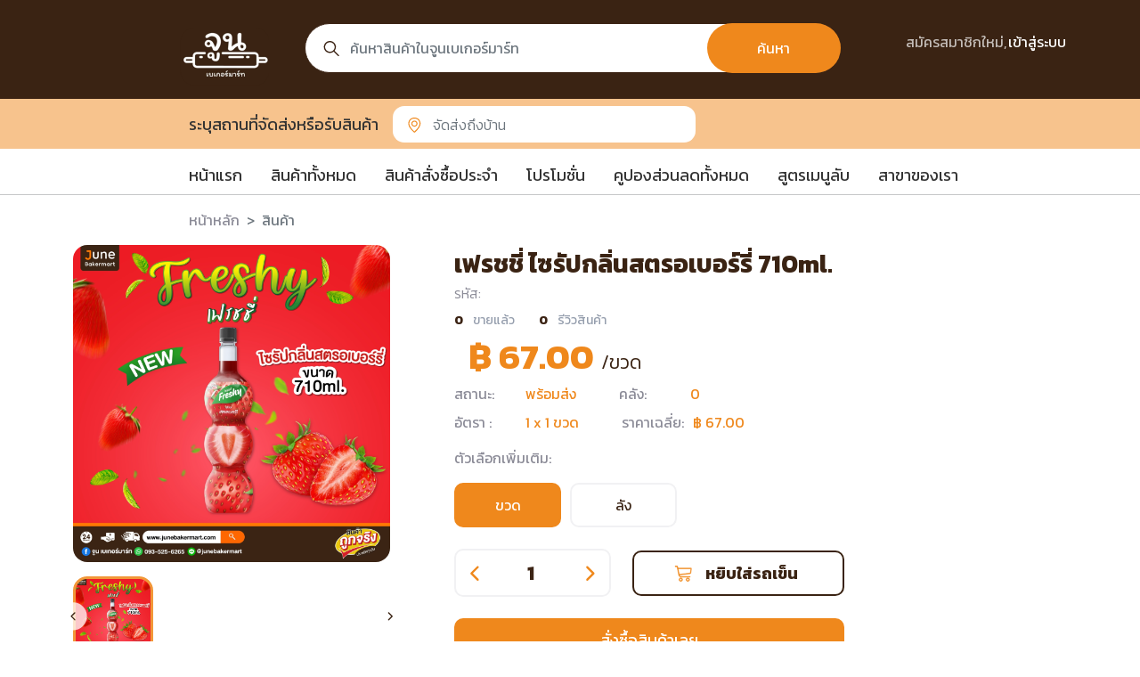

--- FILE ---
content_type: text/html; charset=UTF-8
request_url: https://www.junebakermart.com/product-detail/19783
body_size: 14290
content:
<!doctype html>
<html lang="en">
  <head>

    <meta charset="utf-8">
    <meta http-equiv="Content-Type" content="text/html;charset=UTF-8">
    <meta http-equiv="Content-Language" content="th">
    <meta name="csrf_token" content="J8ccDEoC23i7bj7IXXnOy3h0lna62M9exJ2UvAeI" />
    <meta name="facebook-domain-verification" content="n3j61hpfkt5f45lcxhuu3r7tmtb6nj" />

    <meta name="description" CONTENT="จูน เบเกอร์มาร์ท วัตถุดิบ อุปกรณ์ เบเกอรี่ เครื่องดื่ม พะเยา ผู้จัดจำหน่ายอุปกรณ์เบเกอรี่ราคาถูก มี 3 สาขา ในเมืองพะเยา / หน้า ม.พะเยา / อ.พาน เชียงราย">
    <meta name="robots" content="index, follow">
    <meta name="keywords" content="จูน เบเกอร์มาร์ท วัตถุดิบ อุปกรณ์ เบเกอรี่ เครื่องดื่ม พะเยา ผู้จัดจำหน่ายอุปกรณ์เบเกอรี่ ราคาถูก">

    <meta property="og:title" content="จูน เบเกอร์มาร์ท วัตถุดิบ อุปกรณ์ เบเกอรี่ เครื่องดื่ม พะเยา">
    <meta property="og:site_name" content="จูน เบเกอร์มาร์ท วัตถุดิบ อุปกรณ์ เบเกอรี่ เครื่องดื่ม พะเยา www.junebakermart.com">
    <meta property="og:type" content="Bakery, Food and Beverage">
    <meta property="og:url" content="https://www.junebakermart.com">
    <meta property="og:description" content="จูน เบเกอร์มาร์ท วัตถุดิบ อุปกรณ์ เบเกอรี่ เครื่องดื่ม พะเยา ผู้จัดจำหน่ายอุปกรณ์เบเกอรี่ราคาถูก มี 3 สาขา ในเมืองพะเยา / หน้า ม.พะเยา / อ.พาน เชียงราย">
    <meta property="og:image" content="https://www.junebakermart.com/cdn-cgi/image/width=200,quality=100/webassets/images/logo.png">
    <meta property="og:locale" content="th_TH">
    <meta property="og:locale:alternate" content="en_US">

    <meta name="facebook-domain-verification" content="n3j61hpfkt5f45lcxhuu3r7tmtb6nj">
    <meta name="viewport" content="width=device-width, initial-scale=1">
    <link rel="icon" type="image/png" href="/cdn-cgi/image/width=200,quality=100/webassets/images/logo.png">

    <link href="/webassets/bootstrap/css/bootstrap.min.css" rel="stylesheet" >
    <link rel="stylesheet" type="text/css" href="/webassets/css/sidebar.css">
    <link rel="stylesheet" type="text/css" href="/webassets/plugins/splide-2.4.21/dist/css/splide.min.css">
    
    <link rel="stylesheet" type="text/css" href="/webassets/css/style.css?v=2.0">
    <link rel="stylesheet" href="https://earthchie.github.io/jquery.Thailand.js/jquery.Thailand.js/dist/jquery.Thailand.min.css">

    <title>จูนเบเกอร์มาร์ท -     รายละเอียดสินค้า - เฟรชชี่ ไซรัปกลิ่นสตรอเบอร์รี่ 710ml.
</title>
    <!-- Global site tag (gtag.js) - Google Analytics -->
<script async src="https://www.googletagmanager.com/gtag/js?id=G-FLRG4BL9CH"></script>
<script>
  window.dataLayer = window.dataLayer || [];
  function gtag(){dataLayer.push(arguments);}
  gtag('js', new Date());

  gtag('config', 'G-FLRG4BL9CH');
</script>

<!-- Google Tag Manager -->
<script>
    (function(w,d,s,l,i){w[l]=w[l]||[];w[l].push({'gtm.start': new Date().getTime(),event:'gtm.js'});var f=d.getElementsByTagName(s)[0], j=d.createElement(s),dl=l!='dataLayer'?'&l='+l:'';j.async=true;j.src='https://www.googletagmanager.com/gtm.js?id='+i+dl;f.parentNode.insertBefore(j,f);})(window,document,'script','dataLayer','GTM-KT28FTR');
</script>
<!-- End Google Tag Manager -->
  </head>
  <body>
    <!-- Google Tag Manager (noscript) -->
<noscript>
    <iframe src="https://www.googletagmanager.com/ns.html?id=GTM-KT28FTR" height="0" width="0" style="display:none;visibility:hidden"></iframe>
</noscript>
<!-- End Google Tag Manager (noscript) -->

    <style>
    .loadingmodal {
        line-height: 80px;
        margin: auto;
    }

    .modal-content-loading {
        background: #e2e2e2;
        border-radius: 8px;
        max-width: 370px;
        margin: 0 auto;
        /* height: calc(100vh - 1rem); */
        width: 80%;
        overflow: hidden;
        height: 70px !important;
        align-content: center;
        align-items: center;
        text-align: center;
    }
</style>

<div class="modal fade show" id="waitingloader" tabindex="-1" role="dialog" aria-hidden="true" style="display: none;">
    <div class="modal-dialog modal-dialog-centered modal-sm" role="document">
        <div class="modal-content-loading">
            <div class="loadingmodal">
                <strong>Loading...</strong>
                <div class="spinner-border ml-auto" role="status" aria-hidden="true"></div>
            </div>
        </div>
    </div>
</div>
<div class="modal-backdrop fade show" id="waitingloaderbackdrop" style="display: none;"></div>
<script type="text/javascript">
    function hideLoading() {
        document.getElementById('waitingloader').style.display = 'none';
        document.getElementById('waitingloaderbackdrop').style.display = 'none';
    }

    function showLoading() {
        document.getElementById('waitingloader').style.display = 'block';
        document.getElementById('waitingloaderbackdrop').style.display = 'block';
    }
</script>

    <div class="position-sticky header-sticky" style="">
	<nav class="navbar  navbar-header-top">
		<div class="container align-items-start">
			<a class="navbar-brand d-lg-block d-none" href="/">
				<img src="/cdn-cgi/image/width=200,quality=100/webassets/images/logo.png" class="">
			</a>
			<button class="btn d-lg-none mt-0 mt-md-1 pt-1 pe-0 ps-1 pt-md-0 d-block sidebarCollapseMenu" type="button" id="">
				<svg width="26" height="14" viewBox="0 0 26 14" fill="none" xmlns="http://www.w3.org/2000/svg">
					<path d="M1.10573 2.47122C0.516625 2.47122 0.0390625 1.99366 0.0390625 1.40456C0.0390625 0.815453 0.516625 0.337891 1.10573 0.337891H24.5724C25.1615 0.337891 25.6391 0.815453 25.6391 1.40456C25.6391 1.99366 25.1615 2.47122 24.5724 2.47122H1.10573ZM1.10573 7.80456C0.516625 7.80456 0.0390625 7.32699 0.0390625 6.73789C0.0390625 6.14879 0.516625 5.67122 1.10573 5.67122H24.5724C25.1615 5.67122 25.6391 6.14879 25.6391 6.73789C25.6391 7.32699 25.1615 7.80456 24.5724 7.80456H1.10573ZM1.10573 13.1379C0.516625 13.1379 0.0390625 12.6603 0.0390625 12.0712C0.0390625 11.4821 0.516625 11.0046 1.10573 11.0046H24.5724C25.1615 11.0046 25.6391 11.4821 25.6391 12.0712C25.6391 12.6603 25.1615 13.1379 24.5724 13.1379H1.10573Z" fill="white" />
				</svg>
			</button>
			<div class="flex-fill px-lg-4 ps-3 pr-0">
                <div class="  position-relative mb-lg-2">
                    <div style="z-index: 10;position: absolute;width: 100%;">
                      <input id="header-text-search" class="form-control search fs-1 me-2" type="text" placeholder="ค้นหาสินค้าในจูนเบเกอร์มาร์ท" aria-label="Search">
                      <button class="btn btn-search fs-1 text-white" type="button" onclick="headerSearch()">ค้นหา</button>
                    </div>
                    <ul class="list-group preview-search d-none" style="">
                    </ul>
                </div>
				
				<div class=" d-lg-flex d-none overflow-hidden fs-1 fc-1 px-3">
					<div class="text-nowrap">คำค้นหายอดนิยม :</div>
					<div class="d-flex flex-wrap popular-search">
						<div class="mx-2">ชาและชาซอง</div>
						<div class="mx-2">ชาและชาซอง</div>
						<div class="mx-2">ขนมคบเคี้ยว</div>
						<div class="mx-2">นม</div>
						<div class="mx-2">ชาและชาซอง</div>
						<div class="mx-2">ชาและชาซอง</div>
						<div class="mx-2">ขนมคบเคี้ยว</div>
						<div class="mx-2">นม</div>
					</div>
				</div>
			</div>
                                        
                <div class="pt-2 ms-lg-5 d-lg-flex d-none">
                    <a href="/register" class="btn p-0 fc-2 text-nowrap fs-1">สมัครสมาชิกใหม่,</a>
                    <a href="/login" class="btn p-0 text-white text-nowrap fs-1">เข้าสู่ระบบ</a>
                </div>
            		</div>
	</nav>
    
    
</div>

<script>
    function headerSearch(){
        var textSearch = $('#header-text-search').val();
        window.location.href="/product-all?searchText="+textSearch
    }
</script>

        <nav class="navbar  navbar-header-bottom">
    <div class="container">
        <div class="d-flex align-items-center custom-p1 w-100">
          <div class="text-nowrap fs-4 fc-3 me-2 me-md-3">ระบุสถานที่จัดส่งหรือรับสินค้า</div>
          <input type="text" name="" class="form-control fs-1  flex-fill location" placeholder="จัดส่งถึงบ้าน" value="">
        </div>
    </div>
  </nav>
<nav class="navbar d-flex pb-0 pt-2 " id="sidebarMenu">
    <div class="container">
        <nav class="nav custom-p1 fw-semibold  fs-4 fs-m18 ">
            <button class="btn btn-link p-0 dismissn d-inline-block text-start ps-2 d-lg-none mt-2 mb-2">
                <svg width="33" height="33" viewBox="0 0 33 33" fill="none" xmlns="http://www.w3.org/2000/svg">
                    <path fill-rule="evenodd" clip-rule="evenodd" d="M25.2743 6.79917C24.8057 6.32996 24.0459 6.32996 23.5773 6.79917L16.0258 14.36L8.47431 6.79917C8.00568 6.32996 7.24588 6.32996 6.77725 6.79917C6.30862 7.26838 6.30862 8.02911 6.77725 8.49832L14.3287 16.0591L6.77725 23.6199C6.30862 24.0891 6.30862 24.8498 6.77725 25.319C7.24588 25.7882 8.00568 25.7882 8.47431 25.319L16.0258 17.7583L23.5773 25.319C24.0459 25.7882 24.8057 25.7882 25.2743 25.319C25.7429 24.8498 25.7429 24.0891 25.2743 23.6199L17.7228 16.0591L25.2743 8.49832C25.7429 8.02911 25.7429 7.26838 25.2743 6.79917Z" fill="#F08B22"/>
                    <mask id="mask0_2051_67639" style="mask-type:alpha" maskUnits="userSpaceOnUse" x="6" y="6" width="20" height="20">
                    <path fill-rule="evenodd" clip-rule="evenodd" d="M25.2743 6.79917C24.8057 6.32996 24.0459 6.32996 23.5773 6.79917L16.0258 14.36L8.47431 6.79917C8.00568 6.32996 7.24588 6.32996 6.77725 6.79917C6.30862 7.26838 6.30862 8.02911 6.77725 8.49832L14.3287 16.0591L6.77725 23.6199C6.30862 24.0891 6.30862 24.8498 6.77725 25.319C7.24588 25.7882 8.00568 25.7882 8.47431 25.319L16.0258 17.7583L23.5773 25.319C24.0459 25.7882 24.8057 25.7882 25.2743 25.319C25.7429 24.8498 25.7429 24.0891 25.2743 23.6199L17.7228 16.0591L25.2743 8.49832C25.7429 8.02911 25.7429 7.26838 25.2743 6.79917Z" fill="white"/>
                    </mask>
                    <g mask="url(#mask0_2051_67639)"></g>
                </svg>
            </button>
            <a class="nav-link fc-3 ps-lg-0  " aria-current="page" href="/">หน้าแรก</a>
            <a class="nav-link fc-3  " aria-current="page" href="/product-all">สินค้าทั้งหมด</a>
            <a class="nav-link fc-3  " href="/">สินค้าสั่งซื้อประจำ</a>
            <a class="nav-link fc-3  " href="/promotion">โปรโมชั่น</a>
            <a class="nav-link fc-3  " href="/coupon">คูปองส่วนลดทั้งหมด</a>
            <a class="nav-link fc-3  " href="/blog-cooking">สูตรเมนูลับ</a>
            <a class="nav-link fc-3  " href="/ourbranch">สาขาของเรา</a>
        </nav>
    </div>
</nav>

<hr class="hr-1 my-0 d-lg-block d-none mb-3">

    <nav style="--bs-breadcrumb-divider: '>';" aria-label="breadcrumb">
        <div class="container">
            <ol class="breadcrumb breadcrumb-custom custom-p1 mb-2 mb-md-3 mt-1 mt-lg-0">
                <li class="breadcrumb-item fs-1">
                    <a href="/" class="fc-7  text-decoration-none">หน้าหลัก</a>
                </li>
                <li class="breadcrumb-item active fc-7  fs-1" aria-current="page">สินค้า</li>
                
            </ol>
        </div>
    </nav>
    <section class="custom-container-padding">
        <div class="container">
            <div class="row mb-lg-5 mb-3 g-0 g-lg-4">
                <div class="col-lg-4">
                    <div class="splide border-radius-image mb-3" id="primary-slider">
                        <div class="splide__track">
                            <ul class="splide__list">
                                                                                                            <li class="splide__slide">
                                            <img src="https://alldernow.amn-corporation.com//uploads/product/20230418104715643e12c30b66d150-150.png" class="w-50">
                                        </li>
                                                                                                    
                            </ul>
                        </div>
                    </div>
                    <div class="px-lg-0 px-3">
                        <div class="splide border-radius-image-2 splide-arrows" id="secondary-slider">
                            <div class="splide__arrows d-lg-block d-none">
                                <button class="splide__arrow splide__arrow--prev">
                                    <img src="/webassets/images/icon/arrow-slide-left-2.svg" class="w-100">
                                </button>
                                <button class="splide__arrow splide__arrow--next">
                                    <img src="/webassets/images/icon/arrow-slide-right-2.svg" class="w-100">
                                </button>
                            </div>
                            <div class="splide__track">
                                <ul class="splide__list">
                                                                                                                        <li class="splide__slide">
                                                <img src="https://alldernow.amn-corporation.com//uploads/product/20230418104715643e12c30b66d150-150.png" class="w-50">
                                            </li>
                                                                                                                
                                </ul>
                            </div>
                        </div>
                    </div>
                </div>
                <div class="col-lg-8">
                    <div class="ps-lg-5 px-lg-0 px-3">
                        <div class="fs-10 fc-11 fw-bolder mt-lg-0 mt-4">เฟรชชี่ ไซรัปกลิ่นสตรอเบอร์รี่ 710ml. </div>
                        <div class="fc-7 fw-light fs-1 mb-2">รหัส: </div>
                        <div class="d-flex align-items-center flex-wrap">
                            <div class="fs-6 me-3">
                                <span class="fc-6 fw-bolder me-2">0</span>
                                <span class="fc-12 me-4">ขายแล้ว</span>
                                <span class="fc-6 fw-bolder me-2">0</span>
                                <span class="fc-12">รีวิวสินค้า</span>
                            </div>
                                                        
                        </div>
                        <div class="d-flex align-items-center">
                                                            <div class="ms-3">
                                    <span class="fc-8 fs-11 fw-bolder">฿ 67.00</span>
                                    <span class="fc-11 fs-5 fw-light ms-1">/ขวด</span>
                                </div>
                                                    </div>
                        <div class="d-flex align-items-center mb-2">
                            <div class="d-flex align-items-center">
                                <div class="fs-1 fc-7 flex-w2 ">สถานะ:</div>
                                <div class="fs-1 fc-8 flex-w3">พร้อมส่ง</div>
                            </div>
                            <div class="d-flex align-items-center ms-5">
                                <div class="fs-1 fc-7 flex-w2 ">คลัง:</div>
                                <div class="fs-1 fc-8 flex-w3">0</div>
                            </div>
                        </div>
                                                <div class="d-flex align-items-center">
                            <div class="d-flex align-items-center">
                                <div class="fs-1 fc-7 flex-w2 ">อัตรา :</div>
                                <div class="fs-1 fc-8 flex-w3">1 x 1 ขวด</div>
                            </div>
                            <div class="d-flex align-items-center">
                                <div class="fs-1 fc-7 flex-w2 ms-5">ราคาเฉลี่ย:</div>
                                                                                                            <div class="fs-1 fc-8 flex-w3">฿ 67.00</div>
                                                                                                </div>
                        </div>

                        <div class="mt-3">
                            <div class="fs-1 fc-7 mb-3">ตัวเลือกเพิ่มเติม:</div>
                            <div class="d-flex flex-wrap">
                                                                                                            <div class="moption" onclick="window.location.href='/product-detail/19783'">
                                            <input type="radio" name="x" id="moption-19783" class="hide-input"  checked="" >
                                            <label for="moption-19783">ขวด</label>
                                        </div>
                                                                                                                                                <div class="moption" onclick="window.location.href='/product-detail/19784'">
                                            <input type="radio" name="x" id="moption-19784" class="hide-input" >
                                            <label for="moption-19784">ลัง</label>
                                        </div>
                                                                                                    
                            </div>
                        </div>

                        <div class="d-inline-block">
                            <div class="d-flex align-items-center  my-4">
                                <div class="input-group inline-group input-group-st2 me-3 me-lg-0">
                                    <div class="input-group-prepend">
                                        <button class="btn  btn-minus btn-minus-other pe-0"></button>
                                    </div>
                                    <input class="form-control input-quantity fc-11 fs-5 fw-bold" min="1" name="quantity" id="product-quantity" value="1" type="number" readonly="">
                                    <div class="input-group-append">
                                        <button class="btn ps-0 btn-plus btn-plus-other"></button>
                                    </div>
                                </div>
                                <button class="btn btn-add-cart shopping-cart-2 fc-11 fs-4 fw-bold ms-lg-4 ms-0" onclick="addCart(`0`,`19783`,`product-quantity`,``)">หยิบใส่รถเข็น</button>
                            </div>
                            <button type="button" class="btn btn-buy w-100 fs-4 text-white" onclick="addCart(`0`,`19783`,`product-quantity-now`,``)">สั่งซื้อสินค้าเลย</button>
                        </div>
                        <div class="d-flex align-items-center flex-wrap mt-4 mb-4">
                            <button type="button" class="d-flex align-items-center p-0 btn btn-add-favorite fc-11">
                                <div class="favorite-icon"></div>
                                <div class="fs-4 fc-11 text-decoration-underline text">เพิ่มรายการโปรด</div>
                            </button>
                            <div class="d-flex align-items-center flex-wrap ms-4">
                                <div class="me-3 fc-11 fs-4">แชร์: </div>
                                <a href="">
                                    <img src="/webassets/images/icon/share/facebook.svg" class="facebook-share">
                                </a>
                                <a href="" class="mx-3">
                                    <img src="/webassets/images/icon/share/line.svg" class="line-share">
                                </a>
                                <a href="">
                                    <img src="/webassets/images/icon/share/copy.svg" class="text-copy">
                                </a>
                            </div>
                        </div>
                        <div class="d-flex flex-wrap">
                            
                        </div>
                    </div>
                </div>
            </div>
        </div>
    </section>
    <section>
        <div class="container">
            <div class="fs-8 fc-6">รายละเอียดผลิตภัณฑ์</div>
            <hr class="mb-3 mt-2">
            <div class="row mb-lg-4 mb-2 fs-4 fc-3">
                <div class="col-auto fw-bolder flex-w1">หมวดหมู่</div>
                <div class="col">ไซรัป / น้ำหวาน / น้ำผึ้ง / น้ำผลไม้เข้มข้น</div>
            </div>
            <div class="row mb-lg-4 mb-2 fs-4 fc-3">
                <div class="col-auto fw-bolder flex-w1">แบรนด์</div>
                <div class="col">เฟรชชี่</div>
            </div>
            <div class="row mb-lg-4 mb-2 fs-4 fc-3 ">
                <div class="col-auto fw-bolder flex-w1">น้ำหนัก</div>
                                    <div class="col">1.01 KG</div>
                            </div>
            <div class="row mb-lg-4 mb-2 fs-4 fc-3 ">
                <div class="col-auto fw-bolder flex-w1">ปริมาณบรรจุ</div>
                <div class="col">1 ขวด</div>
            </div>
            <div class="row mb-lg-4 mb-2 fs-4 fc-3 ">
                <div class="col-auto fw-bolder flex-w1">ขนาดสินค้า</div>
                                    <div class="col">8 X 8 X 30 CM</div>
                            </div>
            <div class="mb-lg-5 mb-md-4 mb-3 fs-4 fc-3 ">
                <p></p>
                
            </div>

            <div class="fs-8 fc-6">สินค้าใกล้เคียงกัน</div>
<hr class="mb-lg-5 mb-md-4 mb-3 mt-lg-3 mt-2">
<div class="mb-lg-5 mb-4">
    <div class="splide splide-product-relate" id="">
        <div class="splide__track">
            <ul class="splide__list">
                                    <li class="splide__slide">
                        <div class="card card-product">
                                                                                        <img src="https://alldernow.amn-corporation.com//uploads/product/2022062716472462b97cac885bc800-800.png" class="card-img-top" onclick="window.location.href='/product-detail/8874'">
                            
                            <div class="card-body">
                            <div class="product-name fs-6 fc-6" onclick="window.location.href='/product-detail/8874'">
                                ติ่งฟง น้ำสตรอเบอร์รี่ 760ml.
                            </div>
                            <div class="fc-7 fs-3 fw-light mb-lg-1 mb-0" onclick="window.location.href='/product-detail/8874'">รหัส: 1101031</div>
                            <div class="mb-lg-2 mb-1" onclick="window.location.href='/product-detail/8874'">
                                <span class="fs-1 fc-8 fw-light ">฿</span>
                                <span class="fs-5 fc-8 fw-semibold ">73</span>

                                <span class="fs-3 fw-light fc-6">/ขวด</span>
                            </div>
                            <div class="d-flex align-items-center">
                                <div class="flex-fill pe-3">
                                <div class="input-group inline-group ">
                                    <div class="input-group-prepend">
                                    <button class="btn  btn-minus btn-minus-other pe-0" type="button"></button>
                                    </div>
                                    <input class="form-control input-quantity" min="1" name="quantity" id="recommend-quantity-8874" value="1" type="number" readonly="">
                                    <div class="input-group-append">
                                    <button class="btn ps-0 btn-plus btn-plus-other" type="button"></button>
                                    </div>
                                </div>
                                </div>
                                <button class="btn btn-add-cart shopping-cart" type="button" onclick="addCart(`0`,`8874`,`recommend-quantity-8874`,``,this)"></button>
                            </div>
                            </div>
                        </div>
                    </li>
                                    <li class="splide__slide">
                        <div class="card card-product">
                                                                                        <img src="https://alldernow.amn-corporation.com//uploads/product/2022070115542762beb64331499800-800.png" class="card-img-top" onclick="window.location.href='/product-detail/8880'">
                            
                            <div class="card-body">
                            <div class="product-name fs-6 fc-6" onclick="window.location.href='/product-detail/8880'">
                                ติ่งฟง น้ำลิ้นจี่ 760ml.
                            </div>
                            <div class="fc-7 fs-3 fw-light mb-lg-1 mb-0" onclick="window.location.href='/product-detail/8880'">รหัส: 1101037</div>
                            <div class="mb-lg-2 mb-1" onclick="window.location.href='/product-detail/8880'">
                                <span class="fs-1 fc-8 fw-light ">฿</span>
                                <span class="fs-5 fc-8 fw-semibold ">73</span>

                                <span class="fs-3 fw-light fc-6">/ขวด</span>
                            </div>
                            <div class="d-flex align-items-center">
                                <div class="flex-fill pe-3">
                                <div class="input-group inline-group ">
                                    <div class="input-group-prepend">
                                    <button class="btn  btn-minus btn-minus-other pe-0" type="button"></button>
                                    </div>
                                    <input class="form-control input-quantity" min="1" name="quantity" id="recommend-quantity-8880" value="1" type="number" readonly="">
                                    <div class="input-group-append">
                                    <button class="btn ps-0 btn-plus btn-plus-other" type="button"></button>
                                    </div>
                                </div>
                                </div>
                                <button class="btn btn-add-cart shopping-cart" type="button" onclick="addCart(`0`,`8880`,`recommend-quantity-8880`,``,this)"></button>
                            </div>
                            </div>
                        </div>
                    </li>
                                    <li class="splide__slide">
                        <div class="card card-product">
                                                                                        <img src="https://alldernow.amn-corporation.com//uploads/product/2022041516463262593ef8b6389150-150.png" class="card-img-top" onclick="window.location.href='/product-detail/8872'">
                            
                            <div class="card-body">
                            <div class="product-name fs-6 fc-6" onclick="window.location.href='/product-detail/8872'">
                                ติ่งฟง น้ำบลูฮาวาย 760ml.
                            </div>
                            <div class="fc-7 fs-3 fw-light mb-lg-1 mb-0" onclick="window.location.href='/product-detail/8872'">รหัส: 1101029</div>
                            <div class="mb-lg-2 mb-1" onclick="window.location.href='/product-detail/8872'">
                                <span class="fs-1 fc-8 fw-light ">฿</span>
                                <span class="fs-5 fc-8 fw-semibold ">73</span>

                                <span class="fs-3 fw-light fc-6">/ขวด</span>
                            </div>
                            <div class="d-flex align-items-center">
                                <div class="flex-fill pe-3">
                                <div class="input-group inline-group ">
                                    <div class="input-group-prepend">
                                    <button class="btn  btn-minus btn-minus-other pe-0" type="button"></button>
                                    </div>
                                    <input class="form-control input-quantity" min="1" name="quantity" id="recommend-quantity-8872" value="1" type="number" readonly="">
                                    <div class="input-group-append">
                                    <button class="btn ps-0 btn-plus btn-plus-other" type="button"></button>
                                    </div>
                                </div>
                                </div>
                                <button class="btn btn-add-cart shopping-cart" type="button" onclick="addCart(`0`,`8872`,`recommend-quantity-8872`,``,this)"></button>
                            </div>
                            </div>
                        </div>
                    </li>
                                    <li class="splide__slide">
                        <div class="card card-product">
                                                                                        <img src="https://alldernow.amn-corporation.com//uploads/product/2022070116100962beb9f11e1a8800-800.png" class="card-img-top" onclick="window.location.href='/product-detail/8876'">
                            
                            <div class="card-body">
                            <div class="product-name fs-6 fc-6" onclick="window.location.href='/product-detail/8876'">
                                ติ่งฟง น้ำแอปเปิ้ลเขียว 760ml.
                            </div>
                            <div class="fc-7 fs-3 fw-light mb-lg-1 mb-0" onclick="window.location.href='/product-detail/8876'">รหัส: 1101033</div>
                            <div class="mb-lg-2 mb-1" onclick="window.location.href='/product-detail/8876'">
                                <span class="fs-1 fc-8 fw-light ">฿</span>
                                <span class="fs-5 fc-8 fw-semibold ">73</span>

                                <span class="fs-3 fw-light fc-6">/ขวด</span>
                            </div>
                            <div class="d-flex align-items-center">
                                <div class="flex-fill pe-3">
                                <div class="input-group inline-group ">
                                    <div class="input-group-prepend">
                                    <button class="btn  btn-minus btn-minus-other pe-0" type="button"></button>
                                    </div>
                                    <input class="form-control input-quantity" min="1" name="quantity" id="recommend-quantity-8876" value="1" type="number" readonly="">
                                    <div class="input-group-append">
                                    <button class="btn ps-0 btn-plus btn-plus-other" type="button"></button>
                                    </div>
                                </div>
                                </div>
                                <button class="btn btn-add-cart shopping-cart" type="button" onclick="addCart(`0`,`8876`,`recommend-quantity-8876`,``,this)"></button>
                            </div>
                            </div>
                        </div>
                    </li>
                                    <li class="splide__slide">
                        <div class="card card-product">
                                                                                        <img src="https://alldernow.amn-corporation.com//uploads/product/2022070116065962beb933d81e3800-800.png" class="card-img-top" onclick="window.location.href='/product-detail/8878'">
                            
                            <div class="card-body">
                            <div class="product-name fs-6 fc-6" onclick="window.location.href='/product-detail/8878'">
                                ติ่งฟง น้ำบลูเบอร์รี่ 760ml.
                            </div>
                            <div class="fc-7 fs-3 fw-light mb-lg-1 mb-0" onclick="window.location.href='/product-detail/8878'">รหัส: 1101035</div>
                            <div class="mb-lg-2 mb-1" onclick="window.location.href='/product-detail/8878'">
                                <span class="fs-1 fc-8 fw-light ">฿</span>
                                <span class="fs-5 fc-8 fw-semibold ">73</span>

                                <span class="fs-3 fw-light fc-6">/ขวด</span>
                            </div>
                            <div class="d-flex align-items-center">
                                <div class="flex-fill pe-3">
                                <div class="input-group inline-group ">
                                    <div class="input-group-prepend">
                                    <button class="btn  btn-minus btn-minus-other pe-0" type="button"></button>
                                    </div>
                                    <input class="form-control input-quantity" min="1" name="quantity" id="recommend-quantity-8878" value="1" type="number" readonly="">
                                    <div class="input-group-append">
                                    <button class="btn ps-0 btn-plus btn-plus-other" type="button"></button>
                                    </div>
                                </div>
                                </div>
                                <button class="btn btn-add-cart shopping-cart" type="button" onclick="addCart(`0`,`8878`,`recommend-quantity-8878`,``,this)"></button>
                            </div>
                            </div>
                        </div>
                    </li>
                                    <li class="splide__slide">
                        <div class="card card-product">
                                                                                        <img src="https://alldernow.amn-corporation.com//uploads/product/2022070116135062bebacef2639800-800.png" class="card-img-top" onclick="window.location.href='/product-detail/8887'">
                            
                            <div class="card-body">
                            <div class="product-name fs-6 fc-6" onclick="window.location.href='/product-detail/8887'">
                                ติ่งฟง น้ำกีวี่ 760ml.
                            </div>
                            <div class="fc-7 fs-3 fw-light mb-lg-1 mb-0" onclick="window.location.href='/product-detail/8887'">รหัส: 1101044</div>
                            <div class="mb-lg-2 mb-1" onclick="window.location.href='/product-detail/8887'">
                                <span class="fs-1 fc-8 fw-light ">฿</span>
                                <span class="fs-5 fc-8 fw-semibold ">73</span>

                                <span class="fs-3 fw-light fc-6">/ขวด</span>
                            </div>
                            <div class="d-flex align-items-center">
                                <div class="flex-fill pe-3">
                                <div class="input-group inline-group ">
                                    <div class="input-group-prepend">
                                    <button class="btn  btn-minus btn-minus-other pe-0" type="button"></button>
                                    </div>
                                    <input class="form-control input-quantity" min="1" name="quantity" id="recommend-quantity-8887" value="1" type="number" readonly="">
                                    <div class="input-group-append">
                                    <button class="btn ps-0 btn-plus btn-plus-other" type="button"></button>
                                    </div>
                                </div>
                                </div>
                                <button class="btn btn-add-cart shopping-cart" type="button" onclick="addCart(`0`,`8887`,`recommend-quantity-8887`,``,this)"></button>
                            </div>
                            </div>
                        </div>
                    </li>
                                    <li class="splide__slide">
                        <div class="card card-product">
                                                                                        <img src="https://alldernow.amn-corporation.com//uploads/product/2022070116143262bebaf85fe20800-800.png" class="card-img-top" onclick="window.location.href='/product-detail/8850'">
                            
                            <div class="card-body">
                            <div class="product-name fs-6 fc-6" onclick="window.location.href='/product-detail/8850'">
                                ติ่งฟง น้ำโยเกิร์ต
                            </div>
                            <div class="fc-7 fs-3 fw-light mb-lg-1 mb-0" onclick="window.location.href='/product-detail/8850'">รหัส: 1101007</div>
                            <div class="mb-lg-2 mb-1" onclick="window.location.href='/product-detail/8850'">
                                <span class="fs-1 fc-8 fw-light ">฿</span>
                                <span class="fs-5 fc-8 fw-semibold ">87</span>

                                <span class="fs-3 fw-light fc-6">/ขวด</span>
                            </div>
                            <div class="d-flex align-items-center">
                                <div class="flex-fill pe-3">
                                <div class="input-group inline-group ">
                                    <div class="input-group-prepend">
                                    <button class="btn  btn-minus btn-minus-other pe-0" type="button"></button>
                                    </div>
                                    <input class="form-control input-quantity" min="1" name="quantity" id="recommend-quantity-8850" value="1" type="number" readonly="">
                                    <div class="input-group-append">
                                    <button class="btn ps-0 btn-plus btn-plus-other" type="button"></button>
                                    </div>
                                </div>
                                </div>
                                <button class="btn btn-add-cart shopping-cart" type="button" onclick="addCart(`0`,`8850`,`recommend-quantity-8850`,``,this)"></button>
                            </div>
                            </div>
                        </div>
                    </li>
                                    <li class="splide__slide">
                        <div class="card card-product">
                                                                                        <img src="https://alldernow.amn-corporation.com//uploads/product/202405311459236659835b6772e150-150.png" class="card-img-top" onclick="window.location.href='/product-detail/9285'">
                            
                            <div class="card-body">
                            <div class="product-name fs-6 fc-6" onclick="window.location.href='/product-detail/9285'">
                                เอื้องคำ น้ำผึ้งเดือน5 จากเกสรดอกไม้ป่า
                            </div>
                            <div class="fc-7 fs-3 fw-light mb-lg-1 mb-0" onclick="window.location.href='/product-detail/9285'">รหัส: 1101260</div>
                            <div class="mb-lg-2 mb-1" onclick="window.location.href='/product-detail/9285'">
                                <span class="fs-1 fc-8 fw-light ">฿</span>
                                <span class="fs-5 fc-8 fw-semibold ">95</span>

                                <span class="fs-3 fw-light fc-6">/ขวด</span>
                            </div>
                            <div class="d-flex align-items-center">
                                <div class="flex-fill pe-3">
                                <div class="input-group inline-group ">
                                    <div class="input-group-prepend">
                                    <button class="btn  btn-minus btn-minus-other pe-0" type="button"></button>
                                    </div>
                                    <input class="form-control input-quantity" min="1" name="quantity" id="recommend-quantity-9285" value="1" type="number" readonly="">
                                    <div class="input-group-append">
                                    <button class="btn ps-0 btn-plus btn-plus-other" type="button"></button>
                                    </div>
                                </div>
                                </div>
                                <button class="btn btn-add-cart shopping-cart" type="button" onclick="addCart(`0`,`9285`,`recommend-quantity-9285`,``,this)"></button>
                            </div>
                            </div>
                        </div>
                    </li>
                                    <li class="splide__slide">
                        <div class="card card-product">
                                                                                        <img src="https://alldernow.amn-corporation.com//uploads/product/2022070116041162beb88bade4d800-800.png" class="card-img-top" onclick="window.location.href='/product-detail/8862'">
                            
                            <div class="card-body">
                            <div class="product-name fs-6 fc-6" onclick="window.location.href='/product-detail/8862'">
                                ติ่งฟง น้ำส้ม 760ml.
                            </div>
                            <div class="fc-7 fs-3 fw-light mb-lg-1 mb-0" onclick="window.location.href='/product-detail/8862'">รหัส: 1101019</div>
                            <div class="mb-lg-2 mb-1" onclick="window.location.href='/product-detail/8862'">
                                <span class="fs-1 fc-8 fw-light ">฿</span>
                                <span class="fs-5 fc-8 fw-semibold ">73</span>

                                <span class="fs-3 fw-light fc-6">/ขวด</span>
                            </div>
                            <div class="d-flex align-items-center">
                                <div class="flex-fill pe-3">
                                <div class="input-group inline-group ">
                                    <div class="input-group-prepend">
                                    <button class="btn  btn-minus btn-minus-other pe-0" type="button"></button>
                                    </div>
                                    <input class="form-control input-quantity" min="1" name="quantity" id="recommend-quantity-8862" value="1" type="number" readonly="">
                                    <div class="input-group-append">
                                    <button class="btn ps-0 btn-plus btn-plus-other" type="button"></button>
                                    </div>
                                </div>
                                </div>
                                <button class="btn btn-add-cart shopping-cart" type="button" onclick="addCart(`0`,`8862`,`recommend-quantity-8862`,``,this)"></button>
                            </div>
                            </div>
                        </div>
                    </li>
                                    <li class="splide__slide">
                        <div class="card card-product">
                                                                                        <img src="https://alldernow.amn-corporation.com//uploads/product/2022102414204163563cc9e990b150-150.png" class="card-img-top" onclick="window.location.href='/product-detail/7647'">
                            
                            <div class="card-body">
                            <div class="product-name fs-6 fc-6" onclick="window.location.href='/product-detail/7647'">
                                ลองบีช ไซรัปคาราเมล 740ml.
                            </div>
                            <div class="fc-7 fs-3 fw-light mb-lg-1 mb-0" onclick="window.location.href='/product-detail/7647'">รหัส: 1101078</div>
                            <div class="mb-lg-2 mb-1" onclick="window.location.href='/product-detail/7647'">
                                <span class="fs-1 fc-8 fw-light ">฿</span>
                                <span class="fs-5 fc-8 fw-semibold ">148</span>

                                <span class="fs-3 fw-light fc-6">/ขวด</span>
                            </div>
                            <div class="d-flex align-items-center">
                                <div class="flex-fill pe-3">
                                <div class="input-group inline-group ">
                                    <div class="input-group-prepend">
                                    <button class="btn  btn-minus btn-minus-other pe-0" type="button"></button>
                                    </div>
                                    <input class="form-control input-quantity" min="1" name="quantity" id="recommend-quantity-7647" value="1" type="number" readonly="">
                                    <div class="input-group-append">
                                    <button class="btn ps-0 btn-plus btn-plus-other" type="button"></button>
                                    </div>
                                </div>
                                </div>
                                <button class="btn btn-add-cart shopping-cart" type="button" onclick="addCart(`0`,`7647`,`recommend-quantity-7647`,``,this)"></button>
                            </div>
                            </div>
                        </div>
                    </li>
                                    <li class="splide__slide">
                        <div class="card card-product">
                                                                                        <img src="https://alldernow.amn-corporation.com//uploads/product/2022070115531762beb5fda22fc800-800.png" class="card-img-top" onclick="window.location.href='/product-detail/8883'">
                            
                            <div class="card-body">
                            <div class="product-name fs-6 fc-6" onclick="window.location.href='/product-detail/8883'">
                                ติ่งฟง น้ำเสาวรส 760ml.
                            </div>
                            <div class="fc-7 fs-3 fw-light mb-lg-1 mb-0" onclick="window.location.href='/product-detail/8883'">รหัส: 1101040</div>
                            <div class="mb-lg-2 mb-1" onclick="window.location.href='/product-detail/8883'">
                                <span class="fs-1 fc-8 fw-light ">฿</span>
                                <span class="fs-5 fc-8 fw-semibold ">73</span>

                                <span class="fs-3 fw-light fc-6">/ขวด</span>
                            </div>
                            <div class="d-flex align-items-center">
                                <div class="flex-fill pe-3">
                                <div class="input-group inline-group ">
                                    <div class="input-group-prepend">
                                    <button class="btn  btn-minus btn-minus-other pe-0" type="button"></button>
                                    </div>
                                    <input class="form-control input-quantity" min="1" name="quantity" id="recommend-quantity-8883" value="1" type="number" readonly="">
                                    <div class="input-group-append">
                                    <button class="btn ps-0 btn-plus btn-plus-other" type="button"></button>
                                    </div>
                                </div>
                                </div>
                                <button class="btn btn-add-cart shopping-cart" type="button" onclick="addCart(`0`,`8883`,`recommend-quantity-8883`,``,this)"></button>
                            </div>
                            </div>
                        </div>
                    </li>
                                    <li class="splide__slide">
                        <div class="card card-product">
                                                                                        <img src="https://alldernow.amn-corporation.com//uploads/product/202210241613156356572b3ae88150-150.png" class="card-img-top" onclick="window.location.href='/product-detail/7614'">
                            
                            <div class="card-body">
                            <div class="product-name fs-6 fc-6" onclick="window.location.href='/product-detail/7614'">
                                ลองบีช เพียวเร่มะม่วงน้ำดอกไม้ 900ml.
                            </div>
                            <div class="fc-7 fs-3 fw-light mb-lg-1 mb-0" onclick="window.location.href='/product-detail/7614'">รหัส: 1101127</div>
                            <div class="mb-lg-2 mb-1" onclick="window.location.href='/product-detail/7614'">
                                <span class="fs-1 fc-8 fw-light ">฿</span>
                                <span class="fs-5 fc-8 fw-semibold ">233</span>

                                <span class="fs-3 fw-light fc-6">/ขวด</span>
                            </div>
                            <div class="d-flex align-items-center">
                                <div class="flex-fill pe-3">
                                <div class="input-group inline-group ">
                                    <div class="input-group-prepend">
                                    <button class="btn  btn-minus btn-minus-other pe-0" type="button"></button>
                                    </div>
                                    <input class="form-control input-quantity" min="1" name="quantity" id="recommend-quantity-7614" value="1" type="number" readonly="">
                                    <div class="input-group-append">
                                    <button class="btn ps-0 btn-plus btn-plus-other" type="button"></button>
                                    </div>
                                </div>
                                </div>
                                <button class="btn btn-add-cart shopping-cart" type="button" onclick="addCart(`0`,`7614`,`recommend-quantity-7614`,``,this)"></button>
                            </div>
                            </div>
                        </div>
                    </li>
                                    <li class="splide__slide">
                        <div class="card card-product">
                                                                                        <img src="https://alldernow.amn-corporation.com//uploads/product/2022102415172363564a13f2ed0150-150.png" class="card-img-top" onclick="window.location.href='/product-detail/7617'">
                            
                            <div class="card-body">
                            <div class="product-name fs-6 fc-6" onclick="window.location.href='/product-detail/7617'">
                                ลองบีช ไซรัปไวท์ช็อคโกแลต
                            </div>
                            <div class="fc-7 fs-3 fw-light mb-lg-1 mb-0" onclick="window.location.href='/product-detail/7617'">รหัส: 1101106</div>
                            <div class="mb-lg-2 mb-1" onclick="window.location.href='/product-detail/7617'">
                                <span class="fs-1 fc-8 fw-light ">฿</span>
                                <span class="fs-5 fc-8 fw-semibold ">148</span>

                                <span class="fs-3 fw-light fc-6">/ขวด</span>
                            </div>
                            <div class="d-flex align-items-center">
                                <div class="flex-fill pe-3">
                                <div class="input-group inline-group ">
                                    <div class="input-group-prepend">
                                    <button class="btn  btn-minus btn-minus-other pe-0" type="button"></button>
                                    </div>
                                    <input class="form-control input-quantity" min="1" name="quantity" id="recommend-quantity-7617" value="1" type="number" readonly="">
                                    <div class="input-group-append">
                                    <button class="btn ps-0 btn-plus btn-plus-other" type="button"></button>
                                    </div>
                                </div>
                                </div>
                                <button class="btn btn-add-cart shopping-cart" type="button" onclick="addCart(`0`,`7617`,`recommend-quantity-7617`,``,this)"></button>
                            </div>
                            </div>
                        </div>
                    </li>
                                    <li class="splide__slide">
                        <div class="card card-product">
                                                                                        <img src="https://alldernow.amn-corporation.com//uploads/product/202108121526476114db470b9ce.jpg" class="card-img-top" onclick="window.location.href='/product-detail/7618'">
                            
                            <div class="card-body">
                            <div class="product-name fs-6 fc-6" onclick="window.location.href='/product-detail/7618'">
                                ลองบีช ซอลท์เทดคาราเมล 740ml.
                            </div>
                            <div class="fc-7 fs-3 fw-light mb-lg-1 mb-0" onclick="window.location.href='/product-detail/7618'">รหัส: 1101073</div>
                            <div class="mb-lg-2 mb-1" onclick="window.location.href='/product-detail/7618'">
                                <span class="fs-1 fc-8 fw-light ">฿</span>
                                <span class="fs-5 fc-8 fw-semibold ">148</span>

                                <span class="fs-3 fw-light fc-6">/ขวด</span>
                            </div>
                            <div class="d-flex align-items-center">
                                <div class="flex-fill pe-3">
                                <div class="input-group inline-group ">
                                    <div class="input-group-prepend">
                                    <button class="btn  btn-minus btn-minus-other pe-0" type="button"></button>
                                    </div>
                                    <input class="form-control input-quantity" min="1" name="quantity" id="recommend-quantity-7618" value="1" type="number" readonly="">
                                    <div class="input-group-append">
                                    <button class="btn ps-0 btn-plus btn-plus-other" type="button"></button>
                                    </div>
                                </div>
                                </div>
                                <button class="btn btn-add-cart shopping-cart" type="button" onclick="addCart(`0`,`7618`,`recommend-quantity-7618`,``,this)"></button>
                            </div>
                            </div>
                        </div>
                    </li>
                                    <li class="splide__slide">
                        <div class="card card-product">
                                                                                        <img src="https://alldernow.amn-corporation.com//uploads/product/2022102415201363564abd7b0e1150-150.png" class="card-img-top" onclick="window.location.href='/product-detail/7621'">
                            
                            <div class="card-body">
                            <div class="product-name fs-6 fc-6" onclick="window.location.href='/product-detail/7621'">
                                ลองบีช ไซรัปคลาสสิคคาราเมล
                            </div>
                            <div class="fc-7 fs-3 fw-light mb-lg-1 mb-0" onclick="window.location.href='/product-detail/7621'">รหัส: </div>
                            <div class="mb-lg-2 mb-1" onclick="window.location.href='/product-detail/7621'">
                                <span class="fs-1 fc-8 fw-light ">฿</span>
                                <span class="fs-5 fc-8 fw-semibold ">148</span>

                                <span class="fs-3 fw-light fc-6">/ขวด</span>
                            </div>
                            <div class="d-flex align-items-center">
                                <div class="flex-fill pe-3">
                                <div class="input-group inline-group ">
                                    <div class="input-group-prepend">
                                    <button class="btn  btn-minus btn-minus-other pe-0" type="button"></button>
                                    </div>
                                    <input class="form-control input-quantity" min="1" name="quantity" id="recommend-quantity-7621" value="1" type="number" readonly="">
                                    <div class="input-group-append">
                                    <button class="btn ps-0 btn-plus btn-plus-other" type="button"></button>
                                    </div>
                                </div>
                                </div>
                                <button class="btn btn-add-cart shopping-cart" type="button" onclick="addCart(`0`,`7621`,`recommend-quantity-7621`,``,this)"></button>
                            </div>
                            </div>
                        </div>
                    </li>
                                    <li class="splide__slide">
                        <div class="card card-product">
                                                                                        <img src="https://alldernow.amn-corporation.com//uploads/product/202108121549046114e08092b77.jpg" class="card-img-top" onclick="window.location.href='/product-detail/7623'">
                            
                            <div class="card-body">
                            <div class="product-name fs-6 fc-6" onclick="window.location.href='/product-detail/7623'">
                                ลองบีช ไซรัปกลิ่นมะม่วง
                            </div>
                            <div class="fc-7 fs-3 fw-light mb-lg-1 mb-0" onclick="window.location.href='/product-detail/7623'">รหัส: 1101091</div>
                            <div class="mb-lg-2 mb-1" onclick="window.location.href='/product-detail/7623'">
                                <span class="fs-1 fc-8 fw-light ">฿</span>
                                <span class="fs-5 fc-8 fw-semibold ">125</span>

                                <span class="fs-3 fw-light fc-6">/ขวด</span>
                            </div>
                            <div class="d-flex align-items-center">
                                <div class="flex-fill pe-3">
                                <div class="input-group inline-group ">
                                    <div class="input-group-prepend">
                                    <button class="btn  btn-minus btn-minus-other pe-0" type="button"></button>
                                    </div>
                                    <input class="form-control input-quantity" min="1" name="quantity" id="recommend-quantity-7623" value="1" type="number" readonly="">
                                    <div class="input-group-append">
                                    <button class="btn ps-0 btn-plus btn-plus-other" type="button"></button>
                                    </div>
                                </div>
                                </div>
                                <button class="btn btn-add-cart shopping-cart" type="button" onclick="addCart(`0`,`7623`,`recommend-quantity-7623`,``,this)"></button>
                            </div>
                            </div>
                        </div>
                    </li>
                                    <li class="splide__slide">
                        <div class="card card-product">
                                                                                        <img src="https://alldernow.amn-corporation.com//uploads/product/202108121527386114db7a3eba3.jpg" class="card-img-top" onclick="window.location.href='/product-detail/7624'">
                            
                            <div class="card-body">
                            <div class="product-name fs-6 fc-6" onclick="window.location.href='/product-detail/7624'">
                                ลองบีช ไซรัปเฮเซลนัท
                            </div>
                            <div class="fc-7 fs-3 fw-light mb-lg-1 mb-0" onclick="window.location.href='/product-detail/7624'">รหัส: 1101107</div>
                            <div class="mb-lg-2 mb-1" onclick="window.location.href='/product-detail/7624'">
                                <span class="fs-1 fc-8 fw-light ">฿</span>
                                <span class="fs-5 fc-8 fw-semibold ">148</span>

                                <span class="fs-3 fw-light fc-6">/ขวด</span>
                            </div>
                            <div class="d-flex align-items-center">
                                <div class="flex-fill pe-3">
                                <div class="input-group inline-group ">
                                    <div class="input-group-prepend">
                                    <button class="btn  btn-minus btn-minus-other pe-0" type="button"></button>
                                    </div>
                                    <input class="form-control input-quantity" min="1" name="quantity" id="recommend-quantity-7624" value="1" type="number" readonly="">
                                    <div class="input-group-append">
                                    <button class="btn ps-0 btn-plus btn-plus-other" type="button"></button>
                                    </div>
                                </div>
                                </div>
                                <button class="btn btn-add-cart shopping-cart" type="button" onclick="addCart(`0`,`7624`,`recommend-quantity-7624`,``,this)"></button>
                            </div>
                            </div>
                        </div>
                    </li>
                                    <li class="splide__slide">
                        <div class="card card-product">
                                                                                        <img src="https://alldernow.amn-corporation.com//uploads/product/20221024162049635658f1239f3150-150.png" class="card-img-top" onclick="window.location.href='/product-detail/7626'">
                            
                            <div class="card-body">
                            <div class="product-name fs-6 fc-6" onclick="window.location.href='/product-detail/7626'">
                                ลองบีช เพียวเร่มิกซ์เบอร์รี่
                            </div>
                            <div class="fc-7 fs-3 fw-light mb-lg-1 mb-0" onclick="window.location.href='/product-detail/7626'">รหัส: 1101125</div>
                            <div class="mb-lg-2 mb-1" onclick="window.location.href='/product-detail/7626'">
                                <span class="fs-1 fc-8 fw-light ">฿</span>
                                <span class="fs-5 fc-8 fw-semibold ">233</span>

                                <span class="fs-3 fw-light fc-6">/ขวด</span>
                            </div>
                            <div class="d-flex align-items-center">
                                <div class="flex-fill pe-3">
                                <div class="input-group inline-group ">
                                    <div class="input-group-prepend">
                                    <button class="btn  btn-minus btn-minus-other pe-0" type="button"></button>
                                    </div>
                                    <input class="form-control input-quantity" min="1" name="quantity" id="recommend-quantity-7626" value="1" type="number" readonly="">
                                    <div class="input-group-append">
                                    <button class="btn ps-0 btn-plus btn-plus-other" type="button"></button>
                                    </div>
                                </div>
                                </div>
                                <button class="btn btn-add-cart shopping-cart" type="button" onclick="addCart(`0`,`7626`,`recommend-quantity-7626`,``,this)"></button>
                            </div>
                            </div>
                        </div>
                    </li>
                                    <li class="splide__slide">
                        <div class="card card-product">
                                                                                        <img src="https://alldernow.amn-corporation.com//uploads/product/202210241600106356541a8f0f6150-150.png" class="card-img-top" onclick="window.location.href='/product-detail/7632'">
                            
                            <div class="card-body">
                            <div class="product-name fs-6 fc-6" onclick="window.location.href='/product-detail/7632'">
                                ลองบีช ไซรัปกลิ่นสตรอเบอร์รี่
                            </div>
                            <div class="fc-7 fs-3 fw-light mb-lg-1 mb-0" onclick="window.location.href='/product-detail/7632'">รหัส: 1101082</div>
                            <div class="mb-lg-2 mb-1" onclick="window.location.href='/product-detail/7632'">
                                <span class="fs-1 fc-8 fw-light ">฿</span>
                                <span class="fs-5 fc-8 fw-semibold ">125</span>

                                <span class="fs-3 fw-light fc-6">/ขวด</span>
                            </div>
                            <div class="d-flex align-items-center">
                                <div class="flex-fill pe-3">
                                <div class="input-group inline-group ">
                                    <div class="input-group-prepend">
                                    <button class="btn  btn-minus btn-minus-other pe-0" type="button"></button>
                                    </div>
                                    <input class="form-control input-quantity" min="1" name="quantity" id="recommend-quantity-7632" value="1" type="number" readonly="">
                                    <div class="input-group-append">
                                    <button class="btn ps-0 btn-plus btn-plus-other" type="button"></button>
                                    </div>
                                </div>
                                </div>
                                <button class="btn btn-add-cart shopping-cart" type="button" onclick="addCart(`0`,`7632`,`recommend-quantity-7632`,``,this)"></button>
                            </div>
                            </div>
                        </div>
                    </li>
                                    <li class="splide__slide">
                        <div class="card card-product">
                                                                                        <img src="https://alldernow.amn-corporation.com//uploads/product/20221024155852635653cc80e47150-150.png" class="card-img-top" onclick="window.location.href='/product-detail/7637'">
                            
                            <div class="card-body">
                            <div class="product-name fs-6 fc-6" onclick="window.location.href='/product-detail/7637'">
                                ลองบีช ไซรัปพีช 740ml.
                            </div>
                            <div class="fc-7 fs-3 fw-light mb-lg-1 mb-0" onclick="window.location.href='/product-detail/7637'">รหัส: 1101110</div>
                            <div class="mb-lg-2 mb-1" onclick="window.location.href='/product-detail/7637'">
                                <span class="fs-1 fc-8 fw-light ">฿</span>
                                <span class="fs-5 fc-8 fw-semibold ">125</span>

                                <span class="fs-3 fw-light fc-6">/ขวด</span>
                            </div>
                            <div class="d-flex align-items-center">
                                <div class="flex-fill pe-3">
                                <div class="input-group inline-group ">
                                    <div class="input-group-prepend">
                                    <button class="btn  btn-minus btn-minus-other pe-0" type="button"></button>
                                    </div>
                                    <input class="form-control input-quantity" min="1" name="quantity" id="recommend-quantity-7637" value="1" type="number" readonly="">
                                    <div class="input-group-append">
                                    <button class="btn ps-0 btn-plus btn-plus-other" type="button"></button>
                                    </div>
                                </div>
                                </div>
                                <button class="btn btn-add-cart shopping-cart" type="button" onclick="addCart(`0`,`7637`,`recommend-quantity-7637`,``,this)"></button>
                            </div>
                            </div>
                        </div>
                    </li>
                                    <li class="splide__slide">
                        <div class="card card-product">
                                                                                        <img src="https://alldernow.amn-corporation.com//uploads/product/20221024155423635652bf20da3150-150.png" class="card-img-top" onclick="window.location.href='/product-detail/7639'">
                            
                            <div class="card-body">
                            <div class="product-name fs-6 fc-6" onclick="window.location.href='/product-detail/7639'">
                                ลองบีช ไซรัปกลิ่นกล้วย
                            </div>
                            <div class="fc-7 fs-3 fw-light mb-lg-1 mb-0" onclick="window.location.href='/product-detail/7639'">รหัส: 1101087</div>
                            <div class="mb-lg-2 mb-1" onclick="window.location.href='/product-detail/7639'">
                                <span class="fs-1 fc-8 fw-light ">฿</span>
                                <span class="fs-5 fc-8 fw-semibold ">125</span>

                                <span class="fs-3 fw-light fc-6">/ขวด</span>
                            </div>
                            <div class="d-flex align-items-center">
                                <div class="flex-fill pe-3">
                                <div class="input-group inline-group ">
                                    <div class="input-group-prepend">
                                    <button class="btn  btn-minus btn-minus-other pe-0" type="button"></button>
                                    </div>
                                    <input class="form-control input-quantity" min="1" name="quantity" id="recommend-quantity-7639" value="1" type="number" readonly="">
                                    <div class="input-group-append">
                                    <button class="btn ps-0 btn-plus btn-plus-other" type="button"></button>
                                    </div>
                                </div>
                                </div>
                                <button class="btn btn-add-cart shopping-cart" type="button" onclick="addCart(`0`,`7639`,`recommend-quantity-7639`,``,this)"></button>
                            </div>
                            </div>
                        </div>
                    </li>
                                    <li class="splide__slide">
                        <div class="card card-product">
                                                                                        <img src="https://alldernow.amn-corporation.com//uploads/product/2022102415211363564af906770150-150.png" class="card-img-top" onclick="window.location.href='/product-detail/7640'">
                            
                            <div class="card-body">
                            <div class="product-name fs-6 fc-6" onclick="window.location.href='/product-detail/7640'">
                                ลองบีช ไซรัปวานิลลา
                            </div>
                            <div class="fc-7 fs-3 fw-light mb-lg-1 mb-0" onclick="window.location.href='/product-detail/7640'">รหัส: 1101049</div>
                            <div class="mb-lg-2 mb-1" onclick="window.location.href='/product-detail/7640'">
                                <span class="fs-1 fc-8 fw-light ">฿</span>
                                <span class="fs-5 fc-8 fw-semibold ">148</span>

                                <span class="fs-3 fw-light fc-6">/ขวด</span>
                            </div>
                            <div class="d-flex align-items-center">
                                <div class="flex-fill pe-3">
                                <div class="input-group inline-group ">
                                    <div class="input-group-prepend">
                                    <button class="btn  btn-minus btn-minus-other pe-0" type="button"></button>
                                    </div>
                                    <input class="form-control input-quantity" min="1" name="quantity" id="recommend-quantity-7640" value="1" type="number" readonly="">
                                    <div class="input-group-append">
                                    <button class="btn ps-0 btn-plus btn-plus-other" type="button"></button>
                                    </div>
                                </div>
                                </div>
                                <button class="btn btn-add-cart shopping-cart" type="button" onclick="addCart(`0`,`7640`,`recommend-quantity-7640`,``,this)"></button>
                            </div>
                            </div>
                        </div>
                    </li>
                                    <li class="splide__slide">
                        <div class="card card-product">
                                                                                        <img src="https://alldernow.amn-corporation.com//uploads/product/2022102416015963565487cd1c9150-150.png" class="card-img-top" onclick="window.location.href='/product-detail/7642'">
                            
                            <div class="card-body">
                            <div class="product-name fs-6 fc-6" onclick="window.location.href='/product-detail/7642'">
                                ลองบีช ไซรัปลิ้นจี่
                            </div>
                            <div class="fc-7 fs-3 fw-light mb-lg-1 mb-0" onclick="window.location.href='/product-detail/7642'">รหัส: 1101051</div>
                            <div class="mb-lg-2 mb-1" onclick="window.location.href='/product-detail/7642'">
                                <span class="fs-1 fc-8 fw-light ">฿</span>
                                <span class="fs-5 fc-8 fw-semibold ">125</span>

                                <span class="fs-3 fw-light fc-6">/ขวด</span>
                            </div>
                            <div class="d-flex align-items-center">
                                <div class="flex-fill pe-3">
                                <div class="input-group inline-group ">
                                    <div class="input-group-prepend">
                                    <button class="btn  btn-minus btn-minus-other pe-0" type="button"></button>
                                    </div>
                                    <input class="form-control input-quantity" min="1" name="quantity" id="recommend-quantity-7642" value="1" type="number" readonly="">
                                    <div class="input-group-append">
                                    <button class="btn ps-0 btn-plus btn-plus-other" type="button"></button>
                                    </div>
                                </div>
                                </div>
                                <button class="btn btn-add-cart shopping-cart" type="button" onclick="addCart(`0`,`7642`,`recommend-quantity-7642`,``,this)"></button>
                            </div>
                            </div>
                        </div>
                    </li>
                                    <li class="splide__slide">
                        <div class="card card-product">
                                                                                        <img src="https://alldernow.amn-corporation.com//uploads/product/2022102416302763565b332aeb3150-150.png" class="card-img-top" onclick="window.location.href='/product-detail/7644'">
                            
                            <div class="card-body">
                            <div class="product-name fs-6 fc-6" onclick="window.location.href='/product-detail/7644'">
                                ลองบีช ไซรัปแอปเปิ้ล
                            </div>
                            <div class="fc-7 fs-3 fw-light mb-lg-1 mb-0" onclick="window.location.href='/product-detail/7644'">รหัส: 1101114</div>
                            <div class="mb-lg-2 mb-1" onclick="window.location.href='/product-detail/7644'">
                                <span class="fs-1 fc-8 fw-light ">฿</span>
                                <span class="fs-5 fc-8 fw-semibold ">125</span>

                                <span class="fs-3 fw-light fc-6">/ขวด</span>
                            </div>
                            <div class="d-flex align-items-center">
                                <div class="flex-fill pe-3">
                                <div class="input-group inline-group ">
                                    <div class="input-group-prepend">
                                    <button class="btn  btn-minus btn-minus-other pe-0" type="button"></button>
                                    </div>
                                    <input class="form-control input-quantity" min="1" name="quantity" id="recommend-quantity-7644" value="1" type="number" readonly="">
                                    <div class="input-group-append">
                                    <button class="btn ps-0 btn-plus btn-plus-other" type="button"></button>
                                    </div>
                                </div>
                                </div>
                                <button class="btn btn-add-cart shopping-cart" type="button" onclick="addCart(`0`,`7644`,`recommend-quantity-7644`,``,this)"></button>
                            </div>
                            </div>
                        </div>
                    </li>
                                    <li class="splide__slide">
                        <div class="card card-product">
                                                                                        <img src="https://alldernow.amn-corporation.com//uploads/product/202210241656576356616951701150-150.png" class="card-img-top" onclick="window.location.href='/product-detail/7651'">
                            
                            <div class="card-body">
                            <div class="product-name fs-6 fc-6" onclick="window.location.href='/product-detail/7651'">
                                ลองบีช ไซรัปกลิ่นสับปะรด
                            </div>
                            <div class="fc-7 fs-3 fw-light mb-lg-1 mb-0" onclick="window.location.href='/product-detail/7651'">รหัส: 1101065</div>
                            <div class="mb-lg-2 mb-1" onclick="window.location.href='/product-detail/7651'">
                                <span class="fs-1 fc-8 fw-light ">฿</span>
                                <span class="fs-5 fc-8 fw-semibold ">125</span>

                                <span class="fs-3 fw-light fc-6">/ขวด</span>
                            </div>
                            <div class="d-flex align-items-center">
                                <div class="flex-fill pe-3">
                                <div class="input-group inline-group ">
                                    <div class="input-group-prepend">
                                    <button class="btn  btn-minus btn-minus-other pe-0" type="button"></button>
                                    </div>
                                    <input class="form-control input-quantity" min="1" name="quantity" id="recommend-quantity-7651" value="1" type="number" readonly="">
                                    <div class="input-group-append">
                                    <button class="btn ps-0 btn-plus btn-plus-other" type="button"></button>
                                    </div>
                                </div>
                                </div>
                                <button class="btn btn-add-cart shopping-cart" type="button" onclick="addCart(`0`,`7651`,`recommend-quantity-7651`,``,this)"></button>
                            </div>
                            </div>
                        </div>
                    </li>
                                    <li class="splide__slide">
                        <div class="card card-product">
                                                                                        <img src="https://alldernow.amn-corporation.com//uploads/product/2022102416313263565b74b8e71150-150.png" class="card-img-top" onclick="window.location.href='/product-detail/7652'">
                            
                            <div class="card-body">
                            <div class="product-name fs-6 fc-6" onclick="window.location.href='/product-detail/7652'">
                                ลองบีช ไซรัปกลิ่นราสเบอร์รี่
                            </div>
                            <div class="fc-7 fs-3 fw-light mb-lg-1 mb-0" onclick="window.location.href='/product-detail/7652'">รหัส: 1101096</div>
                            <div class="mb-lg-2 mb-1" onclick="window.location.href='/product-detail/7652'">
                                <span class="fs-1 fc-8 fw-light ">฿</span>
                                <span class="fs-5 fc-8 fw-semibold ">125</span>

                                <span class="fs-3 fw-light fc-6">/ขวด</span>
                            </div>
                            <div class="d-flex align-items-center">
                                <div class="flex-fill pe-3">
                                <div class="input-group inline-group ">
                                    <div class="input-group-prepend">
                                    <button class="btn  btn-minus btn-minus-other pe-0" type="button"></button>
                                    </div>
                                    <input class="form-control input-quantity" min="1" name="quantity" id="recommend-quantity-7652" value="1" type="number" readonly="">
                                    <div class="input-group-append">
                                    <button class="btn ps-0 btn-plus btn-plus-other" type="button"></button>
                                    </div>
                                </div>
                                </div>
                                <button class="btn btn-add-cart shopping-cart" type="button" onclick="addCart(`0`,`7652`,`recommend-quantity-7652`,``,this)"></button>
                            </div>
                            </div>
                        </div>
                    </li>
                                    <li class="splide__slide">
                        <div class="card card-product">
                                                                                        <img src="https://alldernow.amn-corporation.com//uploads/product/202108121624366114e8d46c227.jpg" class="card-img-top" onclick="window.location.href='/product-detail/7654'">
                            
                            <div class="card-body">
                            <div class="product-name fs-6 fc-6" onclick="window.location.href='/product-detail/7654'">
                                ลองบีช ไซรัปมะพร้าวน้ำหอม
                            </div>
                            <div class="fc-7 fs-3 fw-light mb-lg-1 mb-0" onclick="window.location.href='/product-detail/7654'">รหัส: 1101092</div>
                            <div class="mb-lg-2 mb-1" onclick="window.location.href='/product-detail/7654'">
                                <span class="fs-1 fc-8 fw-light ">฿</span>
                                <span class="fs-5 fc-8 fw-semibold ">148</span>

                                <span class="fs-3 fw-light fc-6">/ขวด</span>
                            </div>
                            <div class="d-flex align-items-center">
                                <div class="flex-fill pe-3">
                                <div class="input-group inline-group ">
                                    <div class="input-group-prepend">
                                    <button class="btn  btn-minus btn-minus-other pe-0" type="button"></button>
                                    </div>
                                    <input class="form-control input-quantity" min="1" name="quantity" id="recommend-quantity-7654" value="1" type="number" readonly="">
                                    <div class="input-group-append">
                                    <button class="btn ps-0 btn-plus btn-plus-other" type="button"></button>
                                    </div>
                                </div>
                                </div>
                                <button class="btn btn-add-cart shopping-cart" type="button" onclick="addCart(`0`,`7654`,`recommend-quantity-7654`,``,this)"></button>
                            </div>
                            </div>
                        </div>
                    </li>
                                    <li class="splide__slide">
                        <div class="card card-product">
                                                                                        <img src="https://alldernow.amn-corporation.com//uploads/product/20221024160811635655fb2ac49150-150.png" class="card-img-top" onclick="window.location.href='/product-detail/7657'">
                            
                            <div class="card-body">
                            <div class="product-name fs-6 fc-6" onclick="window.location.href='/product-detail/7657'">
                                ลองบีช เพียวเร่ส้มยูซุ 900ml.
                            </div>
                            <div class="fc-7 fs-3 fw-light mb-lg-1 mb-0" onclick="window.location.href='/product-detail/7657'">รหัส: 1101122</div>
                            <div class="mb-lg-2 mb-1" onclick="window.location.href='/product-detail/7657'">
                                <span class="fs-1 fc-8 fw-light ">฿</span>
                                <span class="fs-5 fc-8 fw-semibold ">335</span>

                                <span class="fs-3 fw-light fc-6">/ขวด</span>
                            </div>
                            <div class="d-flex align-items-center">
                                <div class="flex-fill pe-3">
                                <div class="input-group inline-group ">
                                    <div class="input-group-prepend">
                                    <button class="btn  btn-minus btn-minus-other pe-0" type="button"></button>
                                    </div>
                                    <input class="form-control input-quantity" min="1" name="quantity" id="recommend-quantity-7657" value="1" type="number" readonly="">
                                    <div class="input-group-append">
                                    <button class="btn ps-0 btn-plus btn-plus-other" type="button"></button>
                                    </div>
                                </div>
                                </div>
                                <button class="btn btn-add-cart shopping-cart" type="button" onclick="addCart(`0`,`7657`,`recommend-quantity-7657`,``,this)"></button>
                            </div>
                            </div>
                        </div>
                    </li>
                                    <li class="splide__slide">
                        <div class="card card-product">
                                                                                        <img src="https://alldernow.amn-corporation.com//uploads/product/202108121659196114f0f70fe62.jpg" class="card-img-top" onclick="window.location.href='/product-detail/7662'">
                            
                            <div class="card-body">
                            <div class="product-name fs-6 fc-6" onclick="window.location.href='/product-detail/7662'">
                                ลองบีช ไซรัปกลิ่นแตงโมญี่ปุ่น
                            </div>
                            <div class="fc-7 fs-3 fw-light mb-lg-1 mb-0" onclick="window.location.href='/product-detail/7662'">รหัส: 1101116</div>
                            <div class="mb-lg-2 mb-1" onclick="window.location.href='/product-detail/7662'">
                                <span class="fs-1 fc-8 fw-light ">฿</span>
                                <span class="fs-5 fc-8 fw-semibold ">125</span>

                                <span class="fs-3 fw-light fc-6">/ขวด</span>
                            </div>
                            <div class="d-flex align-items-center">
                                <div class="flex-fill pe-3">
                                <div class="input-group inline-group ">
                                    <div class="input-group-prepend">
                                    <button class="btn  btn-minus btn-minus-other pe-0" type="button"></button>
                                    </div>
                                    <input class="form-control input-quantity" min="1" name="quantity" id="recommend-quantity-7662" value="1" type="number" readonly="">
                                    <div class="input-group-append">
                                    <button class="btn ps-0 btn-plus btn-plus-other" type="button"></button>
                                    </div>
                                </div>
                                </div>
                                <button class="btn btn-add-cart shopping-cart" type="button" onclick="addCart(`0`,`7662`,`recommend-quantity-7662`,``,this)"></button>
                            </div>
                            </div>
                        </div>
                    </li>
                                    <li class="splide__slide">
                        <div class="card card-product">
                                                                                        <img src="https://alldernow.amn-corporation.com//uploads/product/202210241614386356577e3f785150-150.png" class="card-img-top" onclick="window.location.href='/product-detail/7670'">
                            
                            <div class="card-body">
                            <div class="product-name fs-6 fc-6" onclick="window.location.href='/product-detail/7670'">
                                ลองบีช เพียวเร่ลิ้นจี่ 900ml.
                            </div>
                            <div class="fc-7 fs-3 fw-light mb-lg-1 mb-0" onclick="window.location.href='/product-detail/7670'">รหัส: 1101137</div>
                            <div class="mb-lg-2 mb-1" onclick="window.location.href='/product-detail/7670'">
                                <span class="fs-1 fc-8 fw-light ">฿</span>
                                <span class="fs-5 fc-8 fw-semibold ">233</span>

                                <span class="fs-3 fw-light fc-6">/ขวด</span>
                            </div>
                            <div class="d-flex align-items-center">
                                <div class="flex-fill pe-3">
                                <div class="input-group inline-group ">
                                    <div class="input-group-prepend">
                                    <button class="btn  btn-minus btn-minus-other pe-0" type="button"></button>
                                    </div>
                                    <input class="form-control input-quantity" min="1" name="quantity" id="recommend-quantity-7670" value="1" type="number" readonly="">
                                    <div class="input-group-append">
                                    <button class="btn ps-0 btn-plus btn-plus-other" type="button"></button>
                                    </div>
                                </div>
                                </div>
                                <button class="btn btn-add-cart shopping-cart" type="button" onclick="addCart(`0`,`7670`,`recommend-quantity-7670`,``,this)"></button>
                            </div>
                            </div>
                        </div>
                    </li>
                                    <li class="splide__slide">
                        <div class="card card-product">
                                                                                        <img src="https://alldernow.amn-corporation.com//uploads/product/2022102416174463565838ba3e7150-150.png" class="card-img-top" onclick="window.location.href='/product-detail/7671'">
                            
                            <div class="card-body">
                            <div class="product-name fs-6 fc-6" onclick="window.location.href='/product-detail/7671'">
                                ลองบีช เพียวเร่พีช
                            </div>
                            <div class="fc-7 fs-3 fw-light mb-lg-1 mb-0" onclick="window.location.href='/product-detail/7671'">รหัส: 1101129</div>
                            <div class="mb-lg-2 mb-1" onclick="window.location.href='/product-detail/7671'">
                                <span class="fs-1 fc-8 fw-light ">฿</span>
                                <span class="fs-5 fc-8 fw-semibold ">233</span>

                                <span class="fs-3 fw-light fc-6">/ขวด</span>
                            </div>
                            <div class="d-flex align-items-center">
                                <div class="flex-fill pe-3">
                                <div class="input-group inline-group ">
                                    <div class="input-group-prepend">
                                    <button class="btn  btn-minus btn-minus-other pe-0" type="button"></button>
                                    </div>
                                    <input class="form-control input-quantity" min="1" name="quantity" id="recommend-quantity-7671" value="1" type="number" readonly="">
                                    <div class="input-group-append">
                                    <button class="btn ps-0 btn-plus btn-plus-other" type="button"></button>
                                    </div>
                                </div>
                                </div>
                                <button class="btn btn-add-cart shopping-cart" type="button" onclick="addCart(`0`,`7671`,`recommend-quantity-7671`,``,this)"></button>
                            </div>
                            </div>
                        </div>
                    </li>
                                    <li class="splide__slide">
                        <div class="card card-product">
                                                                                        <img src="https://alldernow.amn-corporation.com//uploads/product/202108121617246114e724a5381.jpg" class="card-img-top" onclick="window.location.href='/product-detail/7672'">
                            
                            <div class="card-body">
                            <div class="product-name fs-6 fc-6" onclick="window.location.href='/product-detail/7672'">
                                ลองบีช ไซรัปกลิ่นเสาวรส
                            </div>
                            <div class="fc-7 fs-3 fw-light mb-lg-1 mb-0" onclick="window.location.href='/product-detail/7672'">รหัส: 1101103</div>
                            <div class="mb-lg-2 mb-1" onclick="window.location.href='/product-detail/7672'">
                                <span class="fs-1 fc-8 fw-light ">฿</span>
                                <span class="fs-5 fc-8 fw-semibold ">125</span>

                                <span class="fs-3 fw-light fc-6">/ขวด</span>
                            </div>
                            <div class="d-flex align-items-center">
                                <div class="flex-fill pe-3">
                                <div class="input-group inline-group ">
                                    <div class="input-group-prepend">
                                    <button class="btn  btn-minus btn-minus-other pe-0" type="button"></button>
                                    </div>
                                    <input class="form-control input-quantity" min="1" name="quantity" id="recommend-quantity-7672" value="1" type="number" readonly="">
                                    <div class="input-group-append">
                                    <button class="btn ps-0 btn-plus btn-plus-other" type="button"></button>
                                    </div>
                                </div>
                                </div>
                                <button class="btn btn-add-cart shopping-cart" type="button" onclick="addCart(`0`,`7672`,`recommend-quantity-7672`,``,this)"></button>
                            </div>
                            </div>
                        </div>
                    </li>
                                    <li class="splide__slide">
                        <div class="card card-product">
                                                                                        <img src="https://alldernow.amn-corporation.com//uploads/product/2022102416104963565699d1ce6150-150.png" class="card-img-top" onclick="window.location.href='/product-detail/7673'">
                            
                            <div class="card-body">
                            <div class="product-name fs-6 fc-6" onclick="window.location.href='/product-detail/7673'">
                                ลองบีช เพียวเร่เสาวรส 900ml.
                            </div>
                            <div class="fc-7 fs-3 fw-light mb-lg-1 mb-0" onclick="window.location.href='/product-detail/7673'">รหัส: 1101133</div>
                            <div class="mb-lg-2 mb-1" onclick="window.location.href='/product-detail/7673'">
                                <span class="fs-1 fc-8 fw-light ">฿</span>
                                <span class="fs-5 fc-8 fw-semibold ">233</span>

                                <span class="fs-3 fw-light fc-6">/ขวด</span>
                            </div>
                            <div class="d-flex align-items-center">
                                <div class="flex-fill pe-3">
                                <div class="input-group inline-group ">
                                    <div class="input-group-prepend">
                                    <button class="btn  btn-minus btn-minus-other pe-0" type="button"></button>
                                    </div>
                                    <input class="form-control input-quantity" min="1" name="quantity" id="recommend-quantity-7673" value="1" type="number" readonly="">
                                    <div class="input-group-append">
                                    <button class="btn ps-0 btn-plus btn-plus-other" type="button"></button>
                                    </div>
                                </div>
                                </div>
                                <button class="btn btn-add-cart shopping-cart" type="button" onclick="addCart(`0`,`7673`,`recommend-quantity-7673`,``,this)"></button>
                            </div>
                            </div>
                        </div>
                    </li>
                                    <li class="splide__slide">
                        <div class="card card-product">
                                                                                        <img src="https://alldernow.amn-corporation.com//uploads/product/2022102415310663564d4a2f711150-150.png" class="card-img-top" onclick="window.location.href='/product-detail/7674'">
                            
                            <div class="card-body">
                            <div class="product-name fs-6 fc-6" onclick="window.location.href='/product-detail/7674'">
                                ลองบีช ไซรัปกลิ่นมะลิ
                            </div>
                            <div class="fc-7 fs-3 fw-light mb-lg-1 mb-0" onclick="window.location.href='/product-detail/7674'">รหัส: 1101097</div>
                            <div class="mb-lg-2 mb-1" onclick="window.location.href='/product-detail/7674'">
                                <span class="fs-1 fc-8 fw-light ">฿</span>
                                <span class="fs-5 fc-8 fw-semibold ">125</span>

                                <span class="fs-3 fw-light fc-6">/ขวด</span>
                            </div>
                            <div class="d-flex align-items-center">
                                <div class="flex-fill pe-3">
                                <div class="input-group inline-group ">
                                    <div class="input-group-prepend">
                                    <button class="btn  btn-minus btn-minus-other pe-0" type="button"></button>
                                    </div>
                                    <input class="form-control input-quantity" min="1" name="quantity" id="recommend-quantity-7674" value="1" type="number" readonly="">
                                    <div class="input-group-append">
                                    <button class="btn ps-0 btn-plus btn-plus-other" type="button"></button>
                                    </div>
                                </div>
                                </div>
                                <button class="btn btn-add-cart shopping-cart" type="button" onclick="addCart(`0`,`7674`,`recommend-quantity-7674`,``,this)"></button>
                            </div>
                            </div>
                        </div>
                    </li>
                                    <li class="splide__slide">
                        <div class="card card-product">
                                                                                        <img src="https://alldernow.amn-corporation.com//uploads/product/2022062915263162bc0cb71dfcc800-800.png" class="card-img-top" onclick="window.location.href='/product-detail/8052'">
                            
                            <div class="card-body">
                            <div class="product-name fs-6 fc-6" onclick="window.location.href='/product-detail/8052'">
                                ไซรัปลิน กลิ่นส้มยูซุ 750ml.
                            </div>
                            <div class="fc-7 fs-3 fw-light mb-lg-1 mb-0" onclick="window.location.href='/product-detail/8052'">รหัส: 1101225</div>
                            <div class="mb-lg-2 mb-1" onclick="window.location.href='/product-detail/8052'">
                                <span class="fs-1 fc-8 fw-light ">฿</span>
                                <span class="fs-5 fc-8 fw-semibold ">270</span>

                                <span class="fs-3 fw-light fc-6">/ขวด</span>
                            </div>
                            <div class="d-flex align-items-center">
                                <div class="flex-fill pe-3">
                                <div class="input-group inline-group ">
                                    <div class="input-group-prepend">
                                    <button class="btn  btn-minus btn-minus-other pe-0" type="button"></button>
                                    </div>
                                    <input class="form-control input-quantity" min="1" name="quantity" id="recommend-quantity-8052" value="1" type="number" readonly="">
                                    <div class="input-group-append">
                                    <button class="btn ps-0 btn-plus btn-plus-other" type="button"></button>
                                    </div>
                                </div>
                                </div>
                                <button class="btn btn-add-cart shopping-cart" type="button" onclick="addCart(`0`,`8052`,`recommend-quantity-8052`,``,this)"></button>
                            </div>
                            </div>
                        </div>
                    </li>
                                    <li class="splide__slide">
                        <div class="card card-product">
                                                                                        <img src="https://alldernow.amn-corporation.com//uploads/product/2022062915230162bc0be5d4fc4800-800.png" class="card-img-top" onclick="window.location.href='/product-detail/8062'">
                            
                            <div class="card-body">
                            <div class="product-name fs-6 fc-6" onclick="window.location.href='/product-detail/8062'">
                                ไซรัปลิน กลิ่นพีช 750ml.
                            </div>
                            <div class="fc-7 fs-3 fw-light mb-lg-1 mb-0" onclick="window.location.href='/product-detail/8062'">รหัส: 1101220</div>
                            <div class="mb-lg-2 mb-1" onclick="window.location.href='/product-detail/8062'">
                                <span class="fs-1 fc-8 fw-light ">฿</span>
                                <span class="fs-5 fc-8 fw-semibold ">225</span>

                                <span class="fs-3 fw-light fc-6">/ขวด</span>
                            </div>
                            <div class="d-flex align-items-center">
                                <div class="flex-fill pe-3">
                                <div class="input-group inline-group ">
                                    <div class="input-group-prepend">
                                    <button class="btn  btn-minus btn-minus-other pe-0" type="button"></button>
                                    </div>
                                    <input class="form-control input-quantity" min="1" name="quantity" id="recommend-quantity-8062" value="1" type="number" readonly="">
                                    <div class="input-group-append">
                                    <button class="btn ps-0 btn-plus btn-plus-other" type="button"></button>
                                    </div>
                                </div>
                                </div>
                                <button class="btn btn-add-cart shopping-cart" type="button" onclick="addCart(`0`,`8062`,`recommend-quantity-8062`,``,this)"></button>
                            </div>
                            </div>
                        </div>
                    </li>
                                    <li class="splide__slide">
                        <div class="card card-product">
                                                                                        <img src="https://alldernow.amn-corporation.com//uploads/product/2022062915211762bc0b7d10ec6800-800.png" class="card-img-top" onclick="window.location.href='/product-detail/8063'">
                            
                            <div class="card-body">
                            <div class="product-name fs-6 fc-6" onclick="window.location.href='/product-detail/8063'">
                                ไซรัปลิน กลิ่นสตรอเบอร์รี่ 750ml.
                            </div>
                            <div class="fc-7 fs-3 fw-light mb-lg-1 mb-0" onclick="window.location.href='/product-detail/8063'">รหัส: 1101227</div>
                            <div class="mb-lg-2 mb-1" onclick="window.location.href='/product-detail/8063'">
                                <span class="fs-1 fc-8 fw-light ">฿</span>
                                <span class="fs-5 fc-8 fw-semibold ">225</span>

                                <span class="fs-3 fw-light fc-6">/ขวด</span>
                            </div>
                            <div class="d-flex align-items-center">
                                <div class="flex-fill pe-3">
                                <div class="input-group inline-group ">
                                    <div class="input-group-prepend">
                                    <button class="btn  btn-minus btn-minus-other pe-0" type="button"></button>
                                    </div>
                                    <input class="form-control input-quantity" min="1" name="quantity" id="recommend-quantity-8063" value="1" type="number" readonly="">
                                    <div class="input-group-append">
                                    <button class="btn ps-0 btn-plus btn-plus-other" type="button"></button>
                                    </div>
                                </div>
                                </div>
                                <button class="btn btn-add-cart shopping-cart" type="button" onclick="addCart(`0`,`8063`,`recommend-quantity-8063`,``,this)"></button>
                            </div>
                            </div>
                        </div>
                    </li>
                                    <li class="splide__slide">
                        <div class="card card-product">
                                                                                        <img src="https://alldernow.amn-corporation.com//uploads/product/2022062915254362bc0c87438de800-800.png" class="card-img-top" onclick="window.location.href='/product-detail/8064'">
                            
                            <div class="card-body">
                            <div class="product-name fs-6 fc-6" onclick="window.location.href='/product-detail/8064'">
                                ไซรัปลิน กลิ่นวานิลา 750ml.
                            </div>
                            <div class="fc-7 fs-3 fw-light mb-lg-1 mb-0" onclick="window.location.href='/product-detail/8064'">รหัส: 1101224</div>
                            <div class="mb-lg-2 mb-1" onclick="window.location.href='/product-detail/8064'">
                                <span class="fs-1 fc-8 fw-light ">฿</span>
                                <span class="fs-5 fc-8 fw-semibold ">225</span>

                                <span class="fs-3 fw-light fc-6">/ขวด</span>
                            </div>
                            <div class="d-flex align-items-center">
                                <div class="flex-fill pe-3">
                                <div class="input-group inline-group ">
                                    <div class="input-group-prepend">
                                    <button class="btn  btn-minus btn-minus-other pe-0" type="button"></button>
                                    </div>
                                    <input class="form-control input-quantity" min="1" name="quantity" id="recommend-quantity-8064" value="1" type="number" readonly="">
                                    <div class="input-group-append">
                                    <button class="btn ps-0 btn-plus btn-plus-other" type="button"></button>
                                    </div>
                                </div>
                                </div>
                                <button class="btn btn-add-cart shopping-cart" type="button" onclick="addCart(`0`,`8064`,`recommend-quantity-8064`,``,this)"></button>
                            </div>
                            </div>
                        </div>
                    </li>
                                    <li class="splide__slide">
                        <div class="card card-product">
                                                                                        <img src="https://alldernow.amn-corporation.com//uploads/product/2022062915241362bc0c2d3c9d5800-800.png" class="card-img-top" onclick="window.location.href='/product-detail/8065'">
                            
                            <div class="card-body">
                            <div class="product-name fs-6 fc-6" onclick="window.location.href='/product-detail/8065'">
                                ไซรัปลิน กลิ่นคาราเมล 750ml.
                            </div>
                            <div class="fc-7 fs-3 fw-light mb-lg-1 mb-0" onclick="window.location.href='/product-detail/8065'">รหัส: 1101216</div>
                            <div class="mb-lg-2 mb-1" onclick="window.location.href='/product-detail/8065'">
                                <span class="fs-1 fc-8 fw-light ">฿</span>
                                <span class="fs-5 fc-8 fw-semibold ">225</span>

                                <span class="fs-3 fw-light fc-6">/ขวด</span>
                            </div>
                            <div class="d-flex align-items-center">
                                <div class="flex-fill pe-3">
                                <div class="input-group inline-group ">
                                    <div class="input-group-prepend">
                                    <button class="btn  btn-minus btn-minus-other pe-0" type="button"></button>
                                    </div>
                                    <input class="form-control input-quantity" min="1" name="quantity" id="recommend-quantity-8065" value="1" type="number" readonly="">
                                    <div class="input-group-append">
                                    <button class="btn ps-0 btn-plus btn-plus-other" type="button"></button>
                                    </div>
                                </div>
                                </div>
                                <button class="btn btn-add-cart shopping-cart" type="button" onclick="addCart(`0`,`8065`,`recommend-quantity-8065`,``,this)"></button>
                            </div>
                            </div>
                        </div>
                    </li>
                                    <li class="splide__slide">
                        <div class="card card-product">
                                                                                        <img src="https://alldernow.amn-corporation.com//uploads/product/2022063015303062bd5f2649dfa800-800.png" class="card-img-top" onclick="window.location.href='/product-detail/8066'">
                            
                            <div class="card-body">
                            <div class="product-name fs-6 fc-6" onclick="window.location.href='/product-detail/8066'">
                                ไซรัปลิน กลิ่นวานิลลา 300ml.
                            </div>
                            <div class="fc-7 fs-3 fw-light mb-lg-1 mb-0" onclick="window.location.href='/product-detail/8066'">รหัส: 1101223</div>
                            <div class="mb-lg-2 mb-1" onclick="window.location.href='/product-detail/8066'">
                                <span class="fs-1 fc-8 fw-light ">฿</span>
                                <span class="fs-5 fc-8 fw-semibold ">70</span>

                                <span class="fs-3 fw-light fc-6">/ขวด</span>
                            </div>
                            <div class="d-flex align-items-center">
                                <div class="flex-fill pe-3">
                                <div class="input-group inline-group ">
                                    <div class="input-group-prepend">
                                    <button class="btn  btn-minus btn-minus-other pe-0" type="button"></button>
                                    </div>
                                    <input class="form-control input-quantity" min="1" name="quantity" id="recommend-quantity-8066" value="1" type="number" readonly="">
                                    <div class="input-group-append">
                                    <button class="btn ps-0 btn-plus btn-plus-other" type="button"></button>
                                    </div>
                                </div>
                                </div>
                                <button class="btn btn-add-cart shopping-cart" type="button" onclick="addCart(`0`,`8066`,`recommend-quantity-8066`,``,this)"></button>
                            </div>
                            </div>
                        </div>
                    </li>
                                    <li class="splide__slide">
                        <div class="card card-product">
                                                                                        <img src="https://alldernow.amn-corporation.com//uploads/product/2022063015304362bd5f33ed000800-800.png" class="card-img-top" onclick="window.location.href='/product-detail/8067'">
                            
                            <div class="card-body">
                            <div class="product-name fs-6 fc-6" onclick="window.location.href='/product-detail/8067'">
                                ไซรัปลิน กลิ่นเฮเซลนัท 300ml.
                            </div>
                            <div class="fc-7 fs-3 fw-light mb-lg-1 mb-0" onclick="window.location.href='/product-detail/8067'">รหัส: 1101226</div>
                            <div class="mb-lg-2 mb-1" onclick="window.location.href='/product-detail/8067'">
                                <span class="fs-1 fc-8 fw-light ">฿</span>
                                <span class="fs-5 fc-8 fw-semibold ">70</span>

                                <span class="fs-3 fw-light fc-6">/ขวด</span>
                            </div>
                            <div class="d-flex align-items-center">
                                <div class="flex-fill pe-3">
                                <div class="input-group inline-group ">
                                    <div class="input-group-prepend">
                                    <button class="btn  btn-minus btn-minus-other pe-0" type="button"></button>
                                    </div>
                                    <input class="form-control input-quantity" min="1" name="quantity" id="recommend-quantity-8067" value="1" type="number" readonly="">
                                    <div class="input-group-append">
                                    <button class="btn ps-0 btn-plus btn-plus-other" type="button"></button>
                                    </div>
                                </div>
                                </div>
                                <button class="btn btn-add-cart shopping-cart" type="button" onclick="addCart(`0`,`8067`,`recommend-quantity-8067`,``,this)"></button>
                            </div>
                            </div>
                        </div>
                    </li>
                                    <li class="splide__slide">
                        <div class="card card-product">
                                                                                        <img src="https://alldernow.amn-corporation.com//uploads/product/2022063015311962bd5f578c28c800-800.png" class="card-img-top" onclick="window.location.href='/product-detail/8068'">
                            
                            <div class="card-body">
                            <div class="product-name fs-6 fc-6" onclick="window.location.href='/product-detail/8068'">
                                ไซรัปลิน กลิ่นคาราเมล 300ml.
                            </div>
                            <div class="fc-7 fs-3 fw-light mb-lg-1 mb-0" onclick="window.location.href='/product-detail/8068'">รหัส: 1101217</div>
                            <div class="mb-lg-2 mb-1" onclick="window.location.href='/product-detail/8068'">
                                <span class="fs-1 fc-8 fw-light ">฿</span>
                                <span class="fs-5 fc-8 fw-semibold ">70</span>

                                <span class="fs-3 fw-light fc-6">/ขวด</span>
                            </div>
                            <div class="d-flex align-items-center">
                                <div class="flex-fill pe-3">
                                <div class="input-group inline-group ">
                                    <div class="input-group-prepend">
                                    <button class="btn  btn-minus btn-minus-other pe-0" type="button"></button>
                                    </div>
                                    <input class="form-control input-quantity" min="1" name="quantity" id="recommend-quantity-8068" value="1" type="number" readonly="">
                                    <div class="input-group-append">
                                    <button class="btn ps-0 btn-plus btn-plus-other" type="button"></button>
                                    </div>
                                </div>
                                </div>
                                <button class="btn btn-add-cart shopping-cart" type="button" onclick="addCart(`0`,`8068`,`recommend-quantity-8068`,``,this)"></button>
                            </div>
                            </div>
                        </div>
                    </li>
                                    <li class="splide__slide">
                        <div class="card card-product">
                                                                                        <img src="https://alldernow.amn-corporation.com//uploads/product/2022070116062862beb9141d12d800-800.png" class="card-img-top" onclick="window.location.href='/product-detail/8844'">
                            
                            <div class="card-body">
                            <div class="product-name fs-6 fc-6" onclick="window.location.href='/product-detail/8844'">
                                ติ่งฟง น้ำผึ้งมะนาว 760ml.
                            </div>
                            <div class="fc-7 fs-3 fw-light mb-lg-1 mb-0" onclick="window.location.href='/product-detail/8844'">รหัส: </div>
                            <div class="mb-lg-2 mb-1" onclick="window.location.href='/product-detail/8844'">
                                <span class="fs-1 fc-8 fw-light ">฿</span>
                                <span class="fs-5 fc-8 fw-semibold ">73</span>

                                <span class="fs-3 fw-light fc-6">/ขวด</span>
                            </div>
                            <div class="d-flex align-items-center">
                                <div class="flex-fill pe-3">
                                <div class="input-group inline-group ">
                                    <div class="input-group-prepend">
                                    <button class="btn  btn-minus btn-minus-other pe-0" type="button"></button>
                                    </div>
                                    <input class="form-control input-quantity" min="1" name="quantity" id="recommend-quantity-8844" value="1" type="number" readonly="">
                                    <div class="input-group-append">
                                    <button class="btn ps-0 btn-plus btn-plus-other" type="button"></button>
                                    </div>
                                </div>
                                </div>
                                <button class="btn btn-add-cart shopping-cart" type="button" onclick="addCart(`0`,`8844`,`recommend-quantity-8844`,``,this)"></button>
                            </div>
                            </div>
                        </div>
                    </li>
                                    <li class="splide__slide">
                        <div class="card card-product">
                                                                                        <img src="https://alldernow.amn-corporation.com//uploads/product/2022070115573862beb702113d5800-800.png" class="card-img-top" onclick="window.location.href='/product-detail/8846'">
                            
                            <div class="card-body">
                            <div class="product-name fs-6 fc-6" onclick="window.location.href='/product-detail/8846'">
                                ติ่งฟง น้ำมะม่วง 760ml.
                            </div>
                            <div class="fc-7 fs-3 fw-light mb-lg-1 mb-0" onclick="window.location.href='/product-detail/8846'">รหัส: 1101003</div>
                            <div class="mb-lg-2 mb-1" onclick="window.location.href='/product-detail/8846'">
                                <span class="fs-1 fc-8 fw-light ">฿</span>
                                <span class="fs-5 fc-8 fw-semibold ">73</span>

                                <span class="fs-3 fw-light fc-6">/ขวด</span>
                            </div>
                            <div class="d-flex align-items-center">
                                <div class="flex-fill pe-3">
                                <div class="input-group inline-group ">
                                    <div class="input-group-prepend">
                                    <button class="btn  btn-minus btn-minus-other pe-0" type="button"></button>
                                    </div>
                                    <input class="form-control input-quantity" min="1" name="quantity" id="recommend-quantity-8846" value="1" type="number" readonly="">
                                    <div class="input-group-append">
                                    <button class="btn ps-0 btn-plus btn-plus-other" type="button"></button>
                                    </div>
                                </div>
                                </div>
                                <button class="btn btn-add-cart shopping-cart" type="button" onclick="addCart(`0`,`8846`,`recommend-quantity-8846`,``,this)"></button>
                            </div>
                            </div>
                        </div>
                    </li>
                                    <li class="splide__slide">
                        <div class="card card-product">
                                                                                        <img src="https://alldernow.amn-corporation.com//uploads/product/2022070116004162beb7b964195800-800.png" class="card-img-top" onclick="window.location.href='/product-detail/8848'">
                            
                            <div class="card-body">
                            <div class="product-name fs-6 fc-6" onclick="window.location.href='/product-detail/8848'">
                                ติ่งฟง น้ำแตงโม 760ml.
                            </div>
                            <div class="fc-7 fs-3 fw-light mb-lg-1 mb-0" onclick="window.location.href='/product-detail/8848'">รหัส: 1101005</div>
                            <div class="mb-lg-2 mb-1" onclick="window.location.href='/product-detail/8848'">
                                <span class="fs-1 fc-8 fw-light ">฿</span>
                                <span class="fs-5 fc-8 fw-semibold ">73</span>

                                <span class="fs-3 fw-light fc-6">/ขวด</span>
                            </div>
                            <div class="d-flex align-items-center">
                                <div class="flex-fill pe-3">
                                <div class="input-group inline-group ">
                                    <div class="input-group-prepend">
                                    <button class="btn  btn-minus btn-minus-other pe-0" type="button"></button>
                                    </div>
                                    <input class="form-control input-quantity" min="1" name="quantity" id="recommend-quantity-8848" value="1" type="number" readonly="">
                                    <div class="input-group-append">
                                    <button class="btn ps-0 btn-plus btn-plus-other" type="button"></button>
                                    </div>
                                </div>
                                </div>
                                <button class="btn btn-add-cart shopping-cart" type="button" onclick="addCart(`0`,`8848`,`recommend-quantity-8848`,``,this)"></button>
                            </div>
                            </div>
                        </div>
                    </li>
                                    <li class="splide__slide">
                        <div class="card card-product">
                                                                                        <img src="https://alldernow.amn-corporation.com//uploads/product/2022070115594262beb77eca758800-800.png" class="card-img-top" onclick="window.location.href='/product-detail/8852'">
                            
                            <div class="card-body">
                            <div class="product-name fs-6 fc-6" onclick="window.location.href='/product-detail/8852'">
                                ติ่งฟง น้ำบ๊วยเปรี้ยว
                            </div>
                            <div class="fc-7 fs-3 fw-light mb-lg-1 mb-0" onclick="window.location.href='/product-detail/8852'">รหัส: 1101009</div>
                            <div class="mb-lg-2 mb-1" onclick="window.location.href='/product-detail/8852'">
                                <span class="fs-1 fc-8 fw-light ">฿</span>
                                <span class="fs-5 fc-8 fw-semibold ">73</span>

                                <span class="fs-3 fw-light fc-6">/ขวด</span>
                            </div>
                            <div class="d-flex align-items-center">
                                <div class="flex-fill pe-3">
                                <div class="input-group inline-group ">
                                    <div class="input-group-prepend">
                                    <button class="btn  btn-minus btn-minus-other pe-0" type="button"></button>
                                    </div>
                                    <input class="form-control input-quantity" min="1" name="quantity" id="recommend-quantity-8852" value="1" type="number" readonly="">
                                    <div class="input-group-append">
                                    <button class="btn ps-0 btn-plus btn-plus-other" type="button"></button>
                                    </div>
                                </div>
                                </div>
                                <button class="btn btn-add-cart shopping-cart" type="button" onclick="addCart(`0`,`8852`,`recommend-quantity-8852`,``,this)"></button>
                            </div>
                            </div>
                        </div>
                    </li>
                                    <li class="splide__slide">
                        <div class="card card-product">
                                                                                        <img src="https://alldernow.amn-corporation.com//uploads/product/2022070116050362beb8bf307c3800-800.png" class="card-img-top" onclick="window.location.href='/product-detail/8854'">
                            
                            <div class="card-body">
                            <div class="product-name fs-6 fc-6" onclick="window.location.href='/product-detail/8854'">
                                ติ่งฟง น้ำลูกพีช 760 ml.
                            </div>
                            <div class="fc-7 fs-3 fw-light mb-lg-1 mb-0" onclick="window.location.href='/product-detail/8854'">รหัส: 1101011</div>
                            <div class="mb-lg-2 mb-1" onclick="window.location.href='/product-detail/8854'">
                                <span class="fs-1 fc-8 fw-light ">฿</span>
                                <span class="fs-5 fc-8 fw-semibold ">73</span>

                                <span class="fs-3 fw-light fc-6">/ขวด</span>
                            </div>
                            <div class="d-flex align-items-center">
                                <div class="flex-fill pe-3">
                                <div class="input-group inline-group ">
                                    <div class="input-group-prepend">
                                    <button class="btn  btn-minus btn-minus-other pe-0" type="button"></button>
                                    </div>
                                    <input class="form-control input-quantity" min="1" name="quantity" id="recommend-quantity-8854" value="1" type="number" readonly="">
                                    <div class="input-group-append">
                                    <button class="btn ps-0 btn-plus btn-plus-other" type="button"></button>
                                    </div>
                                </div>
                                </div>
                                <button class="btn btn-add-cart shopping-cart" type="button" onclick="addCart(`0`,`8854`,`recommend-quantity-8854`,``,this)"></button>
                            </div>
                            </div>
                        </div>
                    </li>
                                    <li class="splide__slide">
                        <div class="card card-product">
                                                                                        <img src="https://alldernow.amn-corporation.com//uploads/product/2022070116092762beb9c7921b4800-800.png" class="card-img-top" onclick="window.location.href='/product-detail/8856'">
                            
                            <div class="card-body">
                            <div class="product-name fs-6 fc-6" onclick="window.location.href='/product-detail/8856'">
                                ติ่งฟง น้ำโคล่า
                            </div>
                            <div class="fc-7 fs-3 fw-light mb-lg-1 mb-0" onclick="window.location.href='/product-detail/8856'">รหัส: 1101013</div>
                            <div class="mb-lg-2 mb-1" onclick="window.location.href='/product-detail/8856'">
                                <span class="fs-1 fc-8 fw-light ">฿</span>
                                <span class="fs-5 fc-8 fw-semibold ">63</span>

                                <span class="fs-3 fw-light fc-6">/ขวด</span>
                            </div>
                            <div class="d-flex align-items-center">
                                <div class="flex-fill pe-3">
                                <div class="input-group inline-group ">
                                    <div class="input-group-prepend">
                                    <button class="btn  btn-minus btn-minus-other pe-0" type="button"></button>
                                    </div>
                                    <input class="form-control input-quantity" min="1" name="quantity" id="recommend-quantity-8856" value="1" type="number" readonly="">
                                    <div class="input-group-append">
                                    <button class="btn ps-0 btn-plus btn-plus-other" type="button"></button>
                                    </div>
                                </div>
                                </div>
                                <button class="btn btn-add-cart shopping-cart" type="button" onclick="addCart(`0`,`8856`,`recommend-quantity-8856`,``,this)"></button>
                            </div>
                            </div>
                        </div>
                    </li>
                                    <li class="splide__slide">
                        <div class="card card-product">
                                                                                        <img src="https://alldernow.amn-corporation.com//uploads/product/2022070115584562beb745b0e2c800-800.png" class="card-img-top" onclick="window.location.href='/product-detail/8858'">
                            
                            <div class="card-body">
                            <div class="product-name fs-6 fc-6" onclick="window.location.href='/product-detail/8858'">
                                ติ่งฟง น้ำมะนาว 760ml.
                            </div>
                            <div class="fc-7 fs-3 fw-light mb-lg-1 mb-0" onclick="window.location.href='/product-detail/8858'">รหัส: 1101015</div>
                            <div class="mb-lg-2 mb-1" onclick="window.location.href='/product-detail/8858'">
                                <span class="fs-1 fc-8 fw-light ">฿</span>
                                <span class="fs-5 fc-8 fw-semibold ">73</span>

                                <span class="fs-3 fw-light fc-6">/ขวด</span>
                            </div>
                            <div class="d-flex align-items-center">
                                <div class="flex-fill pe-3">
                                <div class="input-group inline-group ">
                                    <div class="input-group-prepend">
                                    <button class="btn  btn-minus btn-minus-other pe-0" type="button"></button>
                                    </div>
                                    <input class="form-control input-quantity" min="1" name="quantity" id="recommend-quantity-8858" value="1" type="number" readonly="">
                                    <div class="input-group-append">
                                    <button class="btn ps-0 btn-plus btn-plus-other" type="button"></button>
                                    </div>
                                </div>
                                </div>
                                <button class="btn btn-add-cart shopping-cart" type="button" onclick="addCart(`0`,`8858`,`recommend-quantity-8858`,``,this)"></button>
                            </div>
                            </div>
                        </div>
                    </li>
                                    <li class="splide__slide">
                        <div class="card card-product">
                                                                                        <img src="https://alldernow.amn-corporation.com//uploads/product/2022070116030562beb8496c676800-800.png" class="card-img-top" onclick="window.location.href='/product-detail/8860'">
                            
                            <div class="card-body">
                            <div class="product-name fs-6 fc-6" onclick="window.location.href='/product-detail/8860'">
                                ติ่งฟง น้ำสับปะรด 760ml.
                            </div>
                            <div class="fc-7 fs-3 fw-light mb-lg-1 mb-0" onclick="window.location.href='/product-detail/8860'">รหัส: 1101017</div>
                            <div class="mb-lg-2 mb-1" onclick="window.location.href='/product-detail/8860'">
                                <span class="fs-1 fc-8 fw-light ">฿</span>
                                <span class="fs-5 fc-8 fw-semibold ">73</span>

                                <span class="fs-3 fw-light fc-6">/ขวด</span>
                            </div>
                            <div class="d-flex align-items-center">
                                <div class="flex-fill pe-3">
                                <div class="input-group inline-group ">
                                    <div class="input-group-prepend">
                                    <button class="btn  btn-minus btn-minus-other pe-0" type="button"></button>
                                    </div>
                                    <input class="form-control input-quantity" min="1" name="quantity" id="recommend-quantity-8860" value="1" type="number" readonly="">
                                    <div class="input-group-append">
                                    <button class="btn ps-0 btn-plus btn-plus-other" type="button"></button>
                                    </div>
                                </div>
                                </div>
                                <button class="btn btn-add-cart shopping-cart" type="button" onclick="addCart(`0`,`8860`,`recommend-quantity-8860`,``,this)"></button>
                            </div>
                            </div>
                        </div>
                    </li>
                                    <li class="splide__slide">
                        <div class="card card-product">
                                                                                        <img src="https://alldernow.amn-corporation.com//uploads/product/2022070116130462bebaa0e824a800-800.png" class="card-img-top" onclick="window.location.href='/product-detail/8864'">
                            
                            <div class="card-body">
                            <div class="product-name fs-6 fc-6" onclick="window.location.href='/product-detail/8864'">
                                ติ่งฟง น้ำชามะนาว
                            </div>
                            <div class="fc-7 fs-3 fw-light mb-lg-1 mb-0" onclick="window.location.href='/product-detail/8864'">รหัส: 1101021</div>
                            <div class="mb-lg-2 mb-1" onclick="window.location.href='/product-detail/8864'">
                                <span class="fs-1 fc-8 fw-light ">฿</span>
                                <span class="fs-5 fc-8 fw-semibold ">73</span>

                                <span class="fs-3 fw-light fc-6">/ขวด</span>
                            </div>
                            <div class="d-flex align-items-center">
                                <div class="flex-fill pe-3">
                                <div class="input-group inline-group ">
                                    <div class="input-group-prepend">
                                    <button class="btn  btn-minus btn-minus-other pe-0" type="button"></button>
                                    </div>
                                    <input class="form-control input-quantity" min="1" name="quantity" id="recommend-quantity-8864" value="1" type="number" readonly="">
                                    <div class="input-group-append">
                                    <button class="btn ps-0 btn-plus btn-plus-other" type="button"></button>
                                    </div>
                                </div>
                                </div>
                                <button class="btn btn-add-cart shopping-cart" type="button" onclick="addCart(`0`,`8864`,`recommend-quantity-8864`,``,this)"></button>
                            </div>
                            </div>
                        </div>
                    </li>
                                    <li class="splide__slide">
                        <div class="card card-product">
                                                                                        <img src="https://alldernow.amn-corporation.com//uploads/product/2022070116014362beb7f7d71d7800-800.png" class="card-img-top" onclick="window.location.href='/product-detail/8867'">
                            
                            <div class="card-body">
                            <div class="product-name fs-6 fc-6" onclick="window.location.href='/product-detail/8867'">
                                ติ่งฟง น้ำเลมอนพั้นซ์
                            </div>
                            <div class="fc-7 fs-3 fw-light mb-lg-1 mb-0" onclick="window.location.href='/product-detail/8867'">รหัส: 1101024</div>
                            <div class="mb-lg-2 mb-1" onclick="window.location.href='/product-detail/8867'">
                                <span class="fs-1 fc-8 fw-light ">฿</span>
                                <span class="fs-5 fc-8 fw-semibold ">73</span>

                                <span class="fs-3 fw-light fc-6">/ขวด</span>
                            </div>
                            <div class="d-flex align-items-center">
                                <div class="flex-fill pe-3">
                                <div class="input-group inline-group ">
                                    <div class="input-group-prepend">
                                    <button class="btn  btn-minus btn-minus-other pe-0" type="button"></button>
                                    </div>
                                    <input class="form-control input-quantity" min="1" name="quantity" id="recommend-quantity-8867" value="1" type="number" readonly="">
                                    <div class="input-group-append">
                                    <button class="btn ps-0 btn-plus btn-plus-other" type="button"></button>
                                    </div>
                                </div>
                                </div>
                                <button class="btn btn-add-cart shopping-cart" type="button" onclick="addCart(`0`,`8867`,`recommend-quantity-8867`,``,this)"></button>
                            </div>
                            </div>
                        </div>
                    </li>
                                    <li class="splide__slide">
                        <div class="card card-product">
                                                                                        <img src="https://alldernow.amn-corporation.com//uploads/product/2022070116120662beba664dc28800-800.png" class="card-img-top" onclick="window.location.href='/product-detail/8868'">
                            
                            <div class="card-body">
                            <div class="product-name fs-6 fc-6" onclick="window.location.href='/product-detail/8868'">
                                ติ่งฟง น้ำแคนตาลูป
                            </div>
                            <div class="fc-7 fs-3 fw-light mb-lg-1 mb-0" onclick="window.location.href='/product-detail/8868'">รหัส: 1101025</div>
                            <div class="mb-lg-2 mb-1" onclick="window.location.href='/product-detail/8868'">
                                <span class="fs-1 fc-8 fw-light ">฿</span>
                                <span class="fs-5 fc-8 fw-semibold ">73</span>

                                <span class="fs-3 fw-light fc-6">/ขวด</span>
                            </div>
                            <div class="d-flex align-items-center">
                                <div class="flex-fill pe-3">
                                <div class="input-group inline-group ">
                                    <div class="input-group-prepend">
                                    <button class="btn  btn-minus btn-minus-other pe-0" type="button"></button>
                                    </div>
                                    <input class="form-control input-quantity" min="1" name="quantity" id="recommend-quantity-8868" value="1" type="number" readonly="">
                                    <div class="input-group-append">
                                    <button class="btn ps-0 btn-plus btn-plus-other" type="button"></button>
                                    </div>
                                </div>
                                </div>
                                <button class="btn btn-add-cart shopping-cart" type="button" onclick="addCart(`0`,`8868`,`recommend-quantity-8868`,``,this)"></button>
                            </div>
                            </div>
                        </div>
                    </li>
                                    <li class="splide__slide">
                        <div class="card card-product">
                                                                                        <img src="https://alldernow.amn-corporation.com//uploads/product/2022070115561662beb6b0ddb98800-800.png" class="card-img-top" onclick="window.location.href='/product-detail/8870'">
                            
                            <div class="card-body">
                            <div class="product-name fs-6 fc-6" onclick="window.location.href='/product-detail/8870'">
                                ติ่งฟง น้ำพั้นซ์แดง
                            </div>
                            <div class="fc-7 fs-3 fw-light mb-lg-1 mb-0" onclick="window.location.href='/product-detail/8870'">รหัส: 1101027</div>
                            <div class="mb-lg-2 mb-1" onclick="window.location.href='/product-detail/8870'">
                                <span class="fs-1 fc-8 fw-light ">฿</span>
                                <span class="fs-5 fc-8 fw-semibold ">73</span>

                                <span class="fs-3 fw-light fc-6">/ขวด</span>
                            </div>
                            <div class="d-flex align-items-center">
                                <div class="flex-fill pe-3">
                                <div class="input-group inline-group ">
                                    <div class="input-group-prepend">
                                    <button class="btn  btn-minus btn-minus-other pe-0" type="button"></button>
                                    </div>
                                    <input class="form-control input-quantity" min="1" name="quantity" id="recommend-quantity-8870" value="1" type="number" readonly="">
                                    <div class="input-group-append">
                                    <button class="btn ps-0 btn-plus btn-plus-other" type="button"></button>
                                    </div>
                                </div>
                                </div>
                                <button class="btn btn-add-cart shopping-cart" type="button" onclick="addCart(`0`,`8870`,`recommend-quantity-8870`,``,this)"></button>
                            </div>
                            </div>
                        </div>
                    </li>
                                    <li class="splide__slide">
                        <div class="card card-product">
                                                                                        <img src="https://alldernow.amn-corporation.com//uploads/product/2022070116164262bebb7a620d8800-800.png" class="card-img-top" onclick="window.location.href='/product-detail/8885'">
                            
                            <div class="card-body">
                            <div class="product-name fs-6 fc-6" onclick="window.location.href='/product-detail/8885'">
                                ติ่งฟง น้ำราสเบอร์รี่
                            </div>
                            <div class="fc-7 fs-3 fw-light mb-lg-1 mb-0" onclick="window.location.href='/product-detail/8885'">รหัส: 1101042</div>
                            <div class="mb-lg-2 mb-1" onclick="window.location.href='/product-detail/8885'">
                                <span class="fs-1 fc-8 fw-light ">฿</span>
                                <span class="fs-5 fc-8 fw-semibold ">73</span>

                                <span class="fs-3 fw-light fc-6">/ขวด</span>
                            </div>
                            <div class="d-flex align-items-center">
                                <div class="flex-fill pe-3">
                                <div class="input-group inline-group ">
                                    <div class="input-group-prepend">
                                    <button class="btn  btn-minus btn-minus-other pe-0" type="button"></button>
                                    </div>
                                    <input class="form-control input-quantity" min="1" name="quantity" id="recommend-quantity-8885" value="1" type="number" readonly="">
                                    <div class="input-group-append">
                                    <button class="btn ps-0 btn-plus btn-plus-other" type="button"></button>
                                    </div>
                                </div>
                                </div>
                                <button class="btn btn-add-cart shopping-cart" type="button" onclick="addCart(`0`,`8885`,`recommend-quantity-8885`,``,this)"></button>
                            </div>
                            </div>
                        </div>
                    </li>
                                    <li class="splide__slide">
                        <div class="card card-product">
                                                                                        <img src="https://alldernow.amn-corporation.com//uploads/product/2022070116082862beb98c847ea800-800.png" class="card-img-top" onclick="window.location.href='/product-detail/8889'">
                            
                            <div class="card-body">
                            <div class="product-name fs-6 fc-6" onclick="window.location.href='/product-detail/8889'">
                                ติ่งฟง น้ำบลูเลมอน
                            </div>
                            <div class="fc-7 fs-3 fw-light mb-lg-1 mb-0" onclick="window.location.href='/product-detail/8889'">รหัส: 1101046</div>
                            <div class="mb-lg-2 mb-1" onclick="window.location.href='/product-detail/8889'">
                                <span class="fs-1 fc-8 fw-light ">฿</span>
                                <span class="fs-5 fc-8 fw-semibold ">73</span>

                                <span class="fs-3 fw-light fc-6">/ขวด</span>
                            </div>
                            <div class="d-flex align-items-center">
                                <div class="flex-fill pe-3">
                                <div class="input-group inline-group ">
                                    <div class="input-group-prepend">
                                    <button class="btn  btn-minus btn-minus-other pe-0" type="button"></button>
                                    </div>
                                    <input class="form-control input-quantity" min="1" name="quantity" id="recommend-quantity-8889" value="1" type="number" readonly="">
                                    <div class="input-group-append">
                                    <button class="btn ps-0 btn-plus btn-plus-other" type="button"></button>
                                    </div>
                                </div>
                                </div>
                                <button class="btn btn-add-cart shopping-cart" type="button" onclick="addCart(`0`,`8889`,`recommend-quantity-8889`,``,this)"></button>
                            </div>
                            </div>
                        </div>
                    </li>
                                    <li class="splide__slide">
                        <div class="card card-product">
                                                                                        <img src="https://alldernow.amn-corporation.com//uploads/product/2022102415284263564cba9a80d150-150.png" class="card-img-top" onclick="window.location.href='/product-detail/9207'">
                            
                            <div class="card-body">
                            <div class="product-name fs-6 fc-6" onclick="window.location.href='/product-detail/9207'">
                                ลองบีช ไซรัปกลิ่นซากุระ
                            </div>
                            <div class="fc-7 fs-3 fw-light mb-lg-1 mb-0" onclick="window.location.href='/product-detail/9207'">รหัส: 1101101</div>
                            <div class="mb-lg-2 mb-1" onclick="window.location.href='/product-detail/9207'">
                                <span class="fs-1 fc-8 fw-light ">฿</span>
                                <span class="fs-5 fc-8 fw-semibold ">125</span>

                                <span class="fs-3 fw-light fc-6">/ขวด</span>
                            </div>
                            <div class="d-flex align-items-center">
                                <div class="flex-fill pe-3">
                                <div class="input-group inline-group ">
                                    <div class="input-group-prepend">
                                    <button class="btn  btn-minus btn-minus-other pe-0" type="button"></button>
                                    </div>
                                    <input class="form-control input-quantity" min="1" name="quantity" id="recommend-quantity-9207" value="1" type="number" readonly="">
                                    <div class="input-group-append">
                                    <button class="btn ps-0 btn-plus btn-plus-other" type="button"></button>
                                    </div>
                                </div>
                                </div>
                                <button class="btn btn-add-cart shopping-cart" type="button" onclick="addCart(`0`,`9207`,`recommend-quantity-9207`,``,this)"></button>
                            </div>
                            </div>
                        </div>
                    </li>
                                    <li class="splide__slide">
                        <div class="card card-product">
                                                                                        <img src="https://alldernow.amn-corporation.com//uploads/product/202210241500136356460d7ba5c150-150.png" class="card-img-top" onclick="window.location.href='/product-detail/9464'">
                            
                            <div class="card-body">
                            <div class="product-name fs-6 fc-6" onclick="window.location.href='/product-detail/9464'">
                                จูนิเปอร์ คาราเมลไซรัป 800ml.
                            </div>
                            <div class="fc-7 fs-3 fw-light mb-lg-1 mb-0" onclick="window.location.href='/product-detail/9464'">รหัส: 1101207</div>
                            <div class="mb-lg-2 mb-1" onclick="window.location.href='/product-detail/9464'">
                                <span class="fs-1 fc-8 fw-light ">฿</span>
                                <span class="fs-5 fc-8 fw-semibold ">190</span>

                                <span class="fs-3 fw-light fc-6">/ขวด</span>
                            </div>
                            <div class="d-flex align-items-center">
                                <div class="flex-fill pe-3">
                                <div class="input-group inline-group ">
                                    <div class="input-group-prepend">
                                    <button class="btn  btn-minus btn-minus-other pe-0" type="button"></button>
                                    </div>
                                    <input class="form-control input-quantity" min="1" name="quantity" id="recommend-quantity-9464" value="1" type="number" readonly="">
                                    <div class="input-group-append">
                                    <button class="btn ps-0 btn-plus btn-plus-other" type="button"></button>
                                    </div>
                                </div>
                                </div>
                                <button class="btn btn-add-cart shopping-cart" type="button" onclick="addCart(`0`,`9464`,`recommend-quantity-9464`,``,this)"></button>
                            </div>
                            </div>
                        </div>
                    </li>
                                    <li class="splide__slide">
                        <div class="card card-product">
                                                                                        <img src="https://alldernow.amn-corporation.com//uploads/product/2022102415020163564679da33e150-150.png" class="card-img-top" onclick="window.location.href='/product-detail/9465'">
                            
                            <div class="card-body">
                            <div class="product-name fs-6 fc-6" onclick="window.location.href='/product-detail/9465'">
                                จูนิเปอร์ ช็อกโกแลตไซรัป 800ml.
                            </div>
                            <div class="fc-7 fs-3 fw-light mb-lg-1 mb-0" onclick="window.location.href='/product-detail/9465'">รหัส: 1101208</div>
                            <div class="mb-lg-2 mb-1" onclick="window.location.href='/product-detail/9465'">
                                <span class="fs-1 fc-8 fw-light ">฿</span>
                                <span class="fs-5 fc-8 fw-semibold ">200</span>

                                <span class="fs-3 fw-light fc-6">/ขวด</span>
                            </div>
                            <div class="d-flex align-items-center">
                                <div class="flex-fill pe-3">
                                <div class="input-group inline-group ">
                                    <div class="input-group-prepend">
                                    <button class="btn  btn-minus btn-minus-other pe-0" type="button"></button>
                                    </div>
                                    <input class="form-control input-quantity" min="1" name="quantity" id="recommend-quantity-9465" value="1" type="number" readonly="">
                                    <div class="input-group-append">
                                    <button class="btn ps-0 btn-plus btn-plus-other" type="button"></button>
                                    </div>
                                </div>
                                </div>
                                <button class="btn btn-add-cart shopping-cart" type="button" onclick="addCart(`0`,`9465`,`recommend-quantity-9465`,``,this)"></button>
                            </div>
                            </div>
                        </div>
                    </li>
                                    <li class="splide__slide">
                        <div class="card card-product">
                                                                                        <img src="https://alldernow.amn-corporation.com//uploads/product/2022102415233763564b89485df150-150.png" class="card-img-top" onclick="window.location.href='/product-detail/12015'">
                            
                            <div class="card-body">
                            <div class="product-name fs-6 fc-6" onclick="window.location.href='/product-detail/12015'">
                                ลองบีช ไซรัปส้มยูซุ 740ml.
                            </div>
                            <div class="fc-7 fs-3 fw-light mb-lg-1 mb-0" onclick="window.location.href='/product-detail/12015'">รหัส: 1101089</div>
                            <div class="mb-lg-2 mb-1" onclick="window.location.href='/product-detail/12015'">
                                <span class="fs-1 fc-8 fw-light ">฿</span>
                                <span class="fs-5 fc-8 fw-semibold ">148</span>

                                <span class="fs-3 fw-light fc-6">/ขวด</span>
                            </div>
                            <div class="d-flex align-items-center">
                                <div class="flex-fill pe-3">
                                <div class="input-group inline-group ">
                                    <div class="input-group-prepend">
                                    <button class="btn  btn-minus btn-minus-other pe-0" type="button"></button>
                                    </div>
                                    <input class="form-control input-quantity" min="1" name="quantity" id="recommend-quantity-12015" value="1" type="number" readonly="">
                                    <div class="input-group-append">
                                    <button class="btn ps-0 btn-plus btn-plus-other" type="button"></button>
                                    </div>
                                </div>
                                </div>
                                <button class="btn btn-add-cart shopping-cart" type="button" onclick="addCart(`0`,`12015`,`recommend-quantity-12015`,``,this)"></button>
                            </div>
                            </div>
                        </div>
                    </li>
                                    <li class="splide__slide">
                        <div class="card card-product">
                                                                                        <img src="https://alldernow.amn-corporation.com//uploads/product/202210241618526356587c0274f150-150.png" class="card-img-top" onclick="window.location.href='/product-detail/12086'">
                            
                            <div class="card-body">
                            <div class="product-name fs-6 fc-6" onclick="window.location.href='/product-detail/12086'">
                                ลองบีช เพียวเร่บลูเบอร์รี่
                            </div>
                            <div class="fc-7 fs-3 fw-light mb-lg-1 mb-0" onclick="window.location.href='/product-detail/12086'">รหัส: 1101131</div>
                            <div class="mb-lg-2 mb-1" onclick="window.location.href='/product-detail/12086'">
                                <span class="fs-1 fc-8 fw-light ">฿</span>
                                <span class="fs-5 fc-8 fw-semibold ">233</span>

                                <span class="fs-3 fw-light fc-6">/ขวด</span>
                            </div>
                            <div class="d-flex align-items-center">
                                <div class="flex-fill pe-3">
                                <div class="input-group inline-group ">
                                    <div class="input-group-prepend">
                                    <button class="btn  btn-minus btn-minus-other pe-0" type="button"></button>
                                    </div>
                                    <input class="form-control input-quantity" min="1" name="quantity" id="recommend-quantity-12086" value="1" type="number" readonly="">
                                    <div class="input-group-append">
                                    <button class="btn ps-0 btn-plus btn-plus-other" type="button"></button>
                                    </div>
                                </div>
                                </div>
                                <button class="btn btn-add-cart shopping-cart" type="button" onclick="addCart(`0`,`12086`,`recommend-quantity-12086`,``,this)"></button>
                            </div>
                            </div>
                        </div>
                    </li>
                                    <li class="splide__slide">
                        <div class="card card-product">
                                                                                        <img src="https://alldernow.amn-corporation.com//uploads/product/20221024160254635654bebc2bc150-150.png" class="card-img-top" onclick="window.location.href='/product-detail/12089'">
                            
                            <div class="card-body">
                            <div class="product-name fs-6 fc-6" onclick="window.location.href='/product-detail/12089'">
                                ลองบีช ไซรัปกีวี
                            </div>
                            <div class="fc-7 fs-3 fw-light mb-lg-1 mb-0" onclick="window.location.href='/product-detail/12089'">รหัส: 1101080</div>
                            <div class="mb-lg-2 mb-1" onclick="window.location.href='/product-detail/12089'">
                                <span class="fs-1 fc-8 fw-light ">฿</span>
                                <span class="fs-5 fc-8 fw-semibold ">125</span>

                                <span class="fs-3 fw-light fc-6">/ขวด</span>
                            </div>
                            <div class="d-flex align-items-center">
                                <div class="flex-fill pe-3">
                                <div class="input-group inline-group ">
                                    <div class="input-group-prepend">
                                    <button class="btn  btn-minus btn-minus-other pe-0" type="button"></button>
                                    </div>
                                    <input class="form-control input-quantity" min="1" name="quantity" id="recommend-quantity-12089" value="1" type="number" readonly="">
                                    <div class="input-group-append">
                                    <button class="btn ps-0 btn-plus btn-plus-other" type="button"></button>
                                    </div>
                                </div>
                                </div>
                                <button class="btn btn-add-cart shopping-cart" type="button" onclick="addCart(`0`,`12089`,`recommend-quantity-12089`,``,this)"></button>
                            </div>
                            </div>
                        </div>
                    </li>
                                    <li class="splide__slide">
                        <div class="card card-product">
                                                                                        <img src="https://alldernow.amn-corporation.com//uploads/product/2022063015400262bd616257eac800-800.png" class="card-img-top" onclick="window.location.href='/product-detail/12419'">
                            
                            <div class="card-body">
                            <div class="product-name fs-6 fc-6" onclick="window.location.href='/product-detail/12419'">
                                MONIN Mango Puree
                            </div>
                            <div class="fc-7 fs-3 fw-light mb-lg-1 mb-0" onclick="window.location.href='/product-detail/12419'">รหัส: 1101159</div>
                            <div class="mb-lg-2 mb-1" onclick="window.location.href='/product-detail/12419'">
                                <span class="fs-1 fc-8 fw-light ">฿</span>
                                <span class="fs-5 fc-8 fw-semibold ">570</span>

                                <span class="fs-3 fw-light fc-6">/ขวด</span>
                            </div>
                            <div class="d-flex align-items-center">
                                <div class="flex-fill pe-3">
                                <div class="input-group inline-group ">
                                    <div class="input-group-prepend">
                                    <button class="btn  btn-minus btn-minus-other pe-0" type="button"></button>
                                    </div>
                                    <input class="form-control input-quantity" min="1" name="quantity" id="recommend-quantity-12419" value="1" type="number" readonly="">
                                    <div class="input-group-append">
                                    <button class="btn ps-0 btn-plus btn-plus-other" type="button"></button>
                                    </div>
                                </div>
                                </div>
                                <button class="btn btn-add-cart shopping-cart" type="button" onclick="addCart(`0`,`12419`,`recommend-quantity-12419`,``,this)"></button>
                            </div>
                            </div>
                        </div>
                    </li>
                                    <li class="splide__slide">
                        <div class="card card-product">
                                                                                        <img src="https://alldernow.amn-corporation.com//uploads/product/2022063015403362bd61815c759800-800.png" class="card-img-top" onclick="window.location.href='/product-detail/12423'">
                            
                            <div class="card-body">
                            <div class="product-name fs-6 fc-6" onclick="window.location.href='/product-detail/12423'">
                                MONIN Lychee Puree 1 L.
                            </div>
                            <div class="fc-7 fs-3 fw-light mb-lg-1 mb-0" onclick="window.location.href='/product-detail/12423'">รหัส: 1101157</div>
                            <div class="mb-lg-2 mb-1" onclick="window.location.href='/product-detail/12423'">
                                <span class="fs-1 fc-8 fw-light ">฿</span>
                                <span class="fs-5 fc-8 fw-semibold ">570</span>

                                <span class="fs-3 fw-light fc-6">/ขวด</span>
                            </div>
                            <div class="d-flex align-items-center">
                                <div class="flex-fill pe-3">
                                <div class="input-group inline-group ">
                                    <div class="input-group-prepend">
                                    <button class="btn  btn-minus btn-minus-other pe-0" type="button"></button>
                                    </div>
                                    <input class="form-control input-quantity" min="1" name="quantity" id="recommend-quantity-12423" value="1" type="number" readonly="">
                                    <div class="input-group-append">
                                    <button class="btn ps-0 btn-plus btn-plus-other" type="button"></button>
                                    </div>
                                </div>
                                </div>
                                <button class="btn btn-add-cart shopping-cart" type="button" onclick="addCart(`0`,`12423`,`recommend-quantity-12423`,``,this)"></button>
                            </div>
                            </div>
                        </div>
                    </li>
                                    <li class="splide__slide">
                        <div class="card card-product">
                                                                                        <img src="https://alldernow.amn-corporation.com//uploads/product/2022063015422262bd61ee4cbee800-800.png" class="card-img-top" onclick="window.location.href='/product-detail/12425'">
                            
                            <div class="card-body">
                            <div class="product-name fs-6 fc-6" onclick="window.location.href='/product-detail/12425'">
                                MONIN Passion Fruit Fruit Mix 1ltr.
                            </div>
                            <div class="fc-7 fs-3 fw-light mb-lg-1 mb-0" onclick="window.location.href='/product-detail/12425'">รหัส: 1101165</div>
                            <div class="mb-lg-2 mb-1" onclick="window.location.href='/product-detail/12425'">
                                <span class="fs-1 fc-8 fw-light ">฿</span>
                                <span class="fs-5 fc-8 fw-semibold ">535</span>

                                <span class="fs-3 fw-light fc-6">/ขวด</span>
                            </div>
                            <div class="d-flex align-items-center">
                                <div class="flex-fill pe-3">
                                <div class="input-group inline-group ">
                                    <div class="input-group-prepend">
                                    <button class="btn  btn-minus btn-minus-other pe-0" type="button"></button>
                                    </div>
                                    <input class="form-control input-quantity" min="1" name="quantity" id="recommend-quantity-12425" value="1" type="number" readonly="">
                                    <div class="input-group-append">
                                    <button class="btn ps-0 btn-plus btn-plus-other" type="button"></button>
                                    </div>
                                </div>
                                </div>
                                <button class="btn btn-add-cart shopping-cart" type="button" onclick="addCart(`0`,`12425`,`recommend-quantity-12425`,``,this)"></button>
                            </div>
                            </div>
                        </div>
                    </li>
                                    <li class="splide__slide">
                        <div class="card card-product">
                                                                                        <img src="https://alldernow.amn-corporation.com//uploads/product/2022063015382162bd60fd0148b800-800.png" class="card-img-top" onclick="window.location.href='/product-detail/12427'">
                            
                            <div class="card-body">
                            <div class="product-name fs-6 fc-6" onclick="window.location.href='/product-detail/12427'">
                                MONIN Blueberry Puree 1 L.
                            </div>
                            <div class="fc-7 fs-3 fw-light mb-lg-1 mb-0" onclick="window.location.href='/product-detail/12427'">รหัส: 1101138</div>
                            <div class="mb-lg-2 mb-1" onclick="window.location.href='/product-detail/12427'">
                                <span class="fs-1 fc-8 fw-light ">฿</span>
                                <span class="fs-5 fc-8 fw-semibold ">570</span>

                                <span class="fs-3 fw-light fc-6">/ขวด</span>
                            </div>
                            <div class="d-flex align-items-center">
                                <div class="flex-fill pe-3">
                                <div class="input-group inline-group ">
                                    <div class="input-group-prepend">
                                    <button class="btn  btn-minus btn-minus-other pe-0" type="button"></button>
                                    </div>
                                    <input class="form-control input-quantity" min="1" name="quantity" id="recommend-quantity-12427" value="1" type="number" readonly="">
                                    <div class="input-group-append">
                                    <button class="btn ps-0 btn-plus btn-plus-other" type="button"></button>
                                    </div>
                                </div>
                                </div>
                                <button class="btn btn-add-cart shopping-cart" type="button" onclick="addCart(`0`,`12427`,`recommend-quantity-12427`,``,this)"></button>
                            </div>
                            </div>
                        </div>
                    </li>
                                    <li class="splide__slide">
                        <div class="card card-product">
                                                                                        <img src="https://alldernow.amn-corporation.com//uploads/product/2022063015435662bd624cd3928800-800.png" class="card-img-top" onclick="window.location.href='/product-detail/12429'">
                            
                            <div class="card-body">
                            <div class="product-name fs-6 fc-6" onclick="window.location.href='/product-detail/12429'">
                                MONIN Kiwi Fruit Mix 1ltr.
                            </div>
                            <div class="fc-7 fs-3 fw-light mb-lg-1 mb-0" onclick="window.location.href='/product-detail/12429'">รหัส: 1101152</div>
                            <div class="mb-lg-2 mb-1" onclick="window.location.href='/product-detail/12429'">
                                <span class="fs-1 fc-8 fw-light ">฿</span>
                                <span class="fs-5 fc-8 fw-semibold ">535</span>

                                <span class="fs-3 fw-light fc-6">/ขวด</span>
                            </div>
                            <div class="d-flex align-items-center">
                                <div class="flex-fill pe-3">
                                <div class="input-group inline-group ">
                                    <div class="input-group-prepend">
                                    <button class="btn  btn-minus btn-minus-other pe-0" type="button"></button>
                                    </div>
                                    <input class="form-control input-quantity" min="1" name="quantity" id="recommend-quantity-12429" value="1" type="number" readonly="">
                                    <div class="input-group-append">
                                    <button class="btn ps-0 btn-plus btn-plus-other" type="button"></button>
                                    </div>
                                </div>
                                </div>
                                <button class="btn btn-add-cart shopping-cart" type="button" onclick="addCart(`0`,`12429`,`recommend-quantity-12429`,``,this)"></button>
                            </div>
                            </div>
                        </div>
                    </li>
                                    <li class="splide__slide">
                        <div class="card card-product">
                                                                                        <img src="https://alldernow.amn-corporation.com//uploads/product/2022062517093962b6dee3107bb800-800.png" class="card-img-top" onclick="window.location.href='/product-detail/13721'">
                            
                            <div class="card-body">
                            <div class="product-name fs-6 fc-6" onclick="window.location.href='/product-detail/13721'">
                                เซนญอริตา ไซรัปกลิ่นคลาสสิคคาราเมล
                            </div>
                            <div class="fc-7 fs-3 fw-light mb-lg-1 mb-0" onclick="window.location.href='/product-detail/13721'">รหัส: 1101210</div>
                            <div class="mb-lg-2 mb-1" onclick="window.location.href='/product-detail/13721'">
                                <span class="fs-1 fc-8 fw-light ">฿</span>
                                <span class="fs-5 fc-8 fw-semibold ">189</span>

                                <span class="fs-3 fw-light fc-6">/ขวด</span>
                            </div>
                            <div class="d-flex align-items-center">
                                <div class="flex-fill pe-3">
                                <div class="input-group inline-group ">
                                    <div class="input-group-prepend">
                                    <button class="btn  btn-minus btn-minus-other pe-0" type="button"></button>
                                    </div>
                                    <input class="form-control input-quantity" min="1" name="quantity" id="recommend-quantity-13721" value="1" type="number" readonly="">
                                    <div class="input-group-append">
                                    <button class="btn ps-0 btn-plus btn-plus-other" type="button"></button>
                                    </div>
                                </div>
                                </div>
                                <button class="btn btn-add-cart shopping-cart" type="button" onclick="addCart(`0`,`13721`,`recommend-quantity-13721`,``,this)"></button>
                            </div>
                            </div>
                        </div>
                    </li>
                                    <li class="splide__slide">
                        <div class="card card-product">
                                                                                        <img src="https://alldernow.amn-corporation.com//uploads/product/2022062517102062b6df0c08f17800-800.png" class="card-img-top" onclick="window.location.href='/product-detail/13723'">
                            
                            <div class="card-body">
                            <div class="product-name fs-6 fc-6" onclick="window.location.href='/product-detail/13723'">
                                เซนญอริตา ไซรัปกลิ่นมะพร้าวน้ำหอม
                            </div>
                            <div class="fc-7 fs-3 fw-light mb-lg-1 mb-0" onclick="window.location.href='/product-detail/13723'">รหัส: 1101212</div>
                            <div class="mb-lg-2 mb-1" onclick="window.location.href='/product-detail/13723'">
                                <span class="fs-1 fc-8 fw-light ">฿</span>
                                <span class="fs-5 fc-8 fw-semibold ">189</span>

                                <span class="fs-3 fw-light fc-6">/ขวด</span>
                            </div>
                            <div class="d-flex align-items-center">
                                <div class="flex-fill pe-3">
                                <div class="input-group inline-group ">
                                    <div class="input-group-prepend">
                                    <button class="btn  btn-minus btn-minus-other pe-0" type="button"></button>
                                    </div>
                                    <input class="form-control input-quantity" min="1" name="quantity" id="recommend-quantity-13723" value="1" type="number" readonly="">
                                    <div class="input-group-append">
                                    <button class="btn ps-0 btn-plus btn-plus-other" type="button"></button>
                                    </div>
                                </div>
                                </div>
                                <button class="btn btn-add-cart shopping-cart" type="button" onclick="addCart(`0`,`13723`,`recommend-quantity-13723`,``,this)"></button>
                            </div>
                            </div>
                        </div>
                    </li>
                                    <li class="splide__slide">
                        <div class="card card-product">
                                                                                        <img src="https://alldernow.amn-corporation.com//uploads/product/202210241556156356532f3bcd8150-150.png" class="card-img-top" onclick="window.location.href='/product-detail/14044'">
                            
                            <div class="card-body">
                            <div class="product-name fs-6 fc-6" onclick="window.location.href='/product-detail/14044'">
                                ลองบีช ไซรัปเกรปฟรุ๊ต 740ml.
                            </div>
                            <div class="fc-7 fs-3 fw-light mb-lg-1 mb-0" onclick="window.location.href='/product-detail/14044'">รหัส: </div>
                            <div class="mb-lg-2 mb-1" onclick="window.location.href='/product-detail/14044'">
                                <span class="fs-1 fc-8 fw-light ">฿</span>
                                <span class="fs-5 fc-8 fw-semibold ">125</span>

                                <span class="fs-3 fw-light fc-6">/ขวด</span>
                            </div>
                            <div class="d-flex align-items-center">
                                <div class="flex-fill pe-3">
                                <div class="input-group inline-group ">
                                    <div class="input-group-prepend">
                                    <button class="btn  btn-minus btn-minus-other pe-0" type="button"></button>
                                    </div>
                                    <input class="form-control input-quantity" min="1" name="quantity" id="recommend-quantity-14044" value="1" type="number" readonly="">
                                    <div class="input-group-append">
                                    <button class="btn ps-0 btn-plus btn-plus-other" type="button"></button>
                                    </div>
                                </div>
                                </div>
                                <button class="btn btn-add-cart shopping-cart" type="button" onclick="addCart(`0`,`14044`,`recommend-quantity-14044`,``,this)"></button>
                            </div>
                            </div>
                        </div>
                    </li>
                                    <li class="splide__slide">
                        <div class="card card-product">
                                                                                        <img src="https://alldernow.amn-corporation.com//uploads/product/2022062517110862b6df3c71430800-800.png" class="card-img-top" onclick="window.location.href='/product-detail/14155'">
                            
                            <div class="card-body">
                            <div class="product-name fs-6 fc-6" onclick="window.location.href='/product-detail/14155'">
                                เซนญอริตา ไซรัปกลิ่นเฟรชมินท์
                            </div>
                            <div class="fc-7 fs-3 fw-light mb-lg-1 mb-0" onclick="window.location.href='/product-detail/14155'">รหัส: </div>
                            <div class="mb-lg-2 mb-1" onclick="window.location.href='/product-detail/14155'">
                                <span class="fs-1 fc-8 fw-light ">฿</span>
                                <span class="fs-5 fc-8 fw-semibold ">189</span>

                                <span class="fs-3 fw-light fc-6">/ขวด</span>
                            </div>
                            <div class="d-flex align-items-center">
                                <div class="flex-fill pe-3">
                                <div class="input-group inline-group ">
                                    <div class="input-group-prepend">
                                    <button class="btn  btn-minus btn-minus-other pe-0" type="button"></button>
                                    </div>
                                    <input class="form-control input-quantity" min="1" name="quantity" id="recommend-quantity-14155" value="1" type="number" readonly="">
                                    <div class="input-group-append">
                                    <button class="btn ps-0 btn-plus btn-plus-other" type="button"></button>
                                    </div>
                                </div>
                                </div>
                                <button class="btn btn-add-cart shopping-cart" type="button" onclick="addCart(`0`,`14155`,`recommend-quantity-14155`,``,this)"></button>
                            </div>
                            </div>
                        </div>
                    </li>
                                    <li class="splide__slide">
                        <div class="card card-product">
                                                                                        <img src="https://alldernow.amn-corporation.com//uploads/product/2022062517120062b6df7033bd1800-800.png" class="card-img-top" onclick="window.location.href='/product-detail/16662'">
                            
                            <div class="card-body">
                            <div class="product-name fs-6 fc-6" onclick="window.location.href='/product-detail/16662'">
                                เซนญอริตา ไซรัปกลิ่นเจแปนนิส เมลอน
                            </div>
                            <div class="fc-7 fs-3 fw-light mb-lg-1 mb-0" onclick="window.location.href='/product-detail/16662'">รหัส: </div>
                            <div class="mb-lg-2 mb-1" onclick="window.location.href='/product-detail/16662'">
                                <span class="fs-1 fc-8 fw-light ">฿</span>
                                <span class="fs-5 fc-8 fw-semibold ">1,050</span>

                                <span class="fs-3 fw-light fc-6">/ลัง</span>
                            </div>
                            <div class="d-flex align-items-center">
                                <div class="flex-fill pe-3">
                                <div class="input-group inline-group ">
                                    <div class="input-group-prepend">
                                    <button class="btn  btn-minus btn-minus-other pe-0" type="button"></button>
                                    </div>
                                    <input class="form-control input-quantity" min="1" name="quantity" id="recommend-quantity-16662" value="1" type="number" readonly="">
                                    <div class="input-group-append">
                                    <button class="btn ps-0 btn-plus btn-plus-other" type="button"></button>
                                    </div>
                                </div>
                                </div>
                                <button class="btn btn-add-cart shopping-cart" type="button" onclick="addCart(`0`,`16662`,`recommend-quantity-16662`,``,this)"></button>
                            </div>
                            </div>
                        </div>
                    </li>
                                    <li class="splide__slide">
                        <div class="card card-product">
                                                                                        <img src="https://alldernow.amn-corporation.com//uploads/product/2022062517123762b6df9570704800-800.png" class="card-img-top" onclick="window.location.href='/product-detail/14159'">
                            
                            <div class="card-body">
                            <div class="product-name fs-6 fc-6" onclick="window.location.href='/product-detail/14159'">
                                เซนญอริตา ไซรัปกลิ่นสตรอเบอร์รี่
                            </div>
                            <div class="fc-7 fs-3 fw-light mb-lg-1 mb-0" onclick="window.location.href='/product-detail/14159'">รหัส: </div>
                            <div class="mb-lg-2 mb-1" onclick="window.location.href='/product-detail/14159'">
                                <span class="fs-1 fc-8 fw-light ">฿</span>
                                <span class="fs-5 fc-8 fw-semibold ">189</span>

                                <span class="fs-3 fw-light fc-6">/ขวด</span>
                            </div>
                            <div class="d-flex align-items-center">
                                <div class="flex-fill pe-3">
                                <div class="input-group inline-group ">
                                    <div class="input-group-prepend">
                                    <button class="btn  btn-minus btn-minus-other pe-0" type="button"></button>
                                    </div>
                                    <input class="form-control input-quantity" min="1" name="quantity" id="recommend-quantity-14159" value="1" type="number" readonly="">
                                    <div class="input-group-append">
                                    <button class="btn ps-0 btn-plus btn-plus-other" type="button"></button>
                                    </div>
                                </div>
                                </div>
                                <button class="btn btn-add-cart shopping-cart" type="button" onclick="addCart(`0`,`14159`,`recommend-quantity-14159`,``,this)"></button>
                            </div>
                            </div>
                        </div>
                    </li>
                                    <li class="splide__slide">
                        <div class="card card-product">
                                                                                        <img src="https://alldernow.amn-corporation.com//uploads/product/2022063015431462bd62224fef2800-800.png" class="card-img-top" onclick="window.location.href='/product-detail/14234'">
                            
                            <div class="card-body">
                            <div class="product-name fs-6 fc-6" onclick="window.location.href='/product-detail/14234'">
                                MONIN Yuzu Puree 1 L.
                            </div>
                            <div class="fc-7 fs-3 fw-light mb-lg-1 mb-0" onclick="window.location.href='/product-detail/14234'">รหัส: </div>
                            <div class="mb-lg-2 mb-1" onclick="window.location.href='/product-detail/14234'">
                                <span class="fs-1 fc-8 fw-light ">฿</span>
                                <span class="fs-5 fc-8 fw-semibold ">620</span>

                                <span class="fs-3 fw-light fc-6">/ขวด</span>
                            </div>
                            <div class="d-flex align-items-center">
                                <div class="flex-fill pe-3">
                                <div class="input-group inline-group ">
                                    <div class="input-group-prepend">
                                    <button class="btn  btn-minus btn-minus-other pe-0" type="button"></button>
                                    </div>
                                    <input class="form-control input-quantity" min="1" name="quantity" id="recommend-quantity-14234" value="1" type="number" readonly="">
                                    <div class="input-group-append">
                                    <button class="btn ps-0 btn-plus btn-plus-other" type="button"></button>
                                    </div>
                                </div>
                                </div>
                                <button class="btn btn-add-cart shopping-cart" type="button" onclick="addCart(`0`,`14234`,`recommend-quantity-14234`,``,this)"></button>
                            </div>
                            </div>
                        </div>
                    </li>
                                    <li class="splide__slide">
                        <div class="card card-product">
                                                                                        <img src="https://alldernow.amn-corporation.com//uploads/product/20241209092333675654a5e8418150-150.png" class="card-img-top" onclick="window.location.href='/product-detail/16695'">
                            
                            <div class="card-body">
                            <div class="product-name fs-6 fc-6" onclick="window.location.href='/product-detail/16695'">
                                เซนญอริตา ไซรัปกลิ่นบลูครูราโซ่
                            </div>
                            <div class="fc-7 fs-3 fw-light mb-lg-1 mb-0" onclick="window.location.href='/product-detail/16695'">รหัส: </div>
                            <div class="mb-lg-2 mb-1" onclick="window.location.href='/product-detail/16695'">
                                <span class="fs-1 fc-8 fw-light ">฿</span>
                                <span class="fs-5 fc-8 fw-semibold ">189</span>

                                <span class="fs-3 fw-light fc-6">/ขวด</span>
                            </div>
                            <div class="d-flex align-items-center">
                                <div class="flex-fill pe-3">
                                <div class="input-group inline-group ">
                                    <div class="input-group-prepend">
                                    <button class="btn  btn-minus btn-minus-other pe-0" type="button"></button>
                                    </div>
                                    <input class="form-control input-quantity" min="1" name="quantity" id="recommend-quantity-16695" value="1" type="number" readonly="">
                                    <div class="input-group-append">
                                    <button class="btn ps-0 btn-plus btn-plus-other" type="button"></button>
                                    </div>
                                </div>
                                </div>
                                <button class="btn btn-add-cart shopping-cart" type="button" onclick="addCart(`0`,`16695`,`recommend-quantity-16695`,``,this)"></button>
                            </div>
                            </div>
                        </div>
                    </li>
                                    <li class="splide__slide">
                        <div class="card card-product">
                                                                                        <img src="https://alldernow.amn-corporation.com//uploads/product/20221024161206635656e65ffed150-150.png" class="card-img-top" onclick="window.location.href='/product-detail/16730'">
                            
                            <div class="card-body">
                            <div class="product-name fs-6 fc-6" onclick="window.location.href='/product-detail/16730'">
                                ลองบีช เพียวเร่มะยงชิด
                            </div>
                            <div class="fc-7 fs-3 fw-light mb-lg-1 mb-0" onclick="window.location.href='/product-detail/16730'">รหัส: </div>
                            <div class="mb-lg-2 mb-1" onclick="window.location.href='/product-detail/16730'">
                                <span class="fs-1 fc-8 fw-light ">฿</span>
                                <span class="fs-5 fc-8 fw-semibold ">233</span>

                                <span class="fs-3 fw-light fc-6">/ขวด</span>
                            </div>
                            <div class="d-flex align-items-center">
                                <div class="flex-fill pe-3">
                                <div class="input-group inline-group ">
                                    <div class="input-group-prepend">
                                    <button class="btn  btn-minus btn-minus-other pe-0" type="button"></button>
                                    </div>
                                    <input class="form-control input-quantity" min="1" name="quantity" id="recommend-quantity-16730" value="1" type="number" readonly="">
                                    <div class="input-group-append">
                                    <button class="btn ps-0 btn-plus btn-plus-other" type="button"></button>
                                    </div>
                                </div>
                                </div>
                                <button class="btn btn-add-cart shopping-cart" type="button" onclick="addCart(`0`,`16730`,`recommend-quantity-16730`,``,this)"></button>
                            </div>
                            </div>
                        </div>
                    </li>
                                    <li class="splide__slide">
                        <div class="card card-product">
                                                                                        <img src="https://alldernow.amn-corporation.com//uploads/product/202210241622226356594eb8755150-150.png" class="card-img-top" onclick="window.location.href='/product-detail/16763'">
                            
                            <div class="card-body">
                            <div class="product-name fs-6 fc-6" onclick="window.location.href='/product-detail/16763'">
                                ลองบีช เพียวเร่สับปะรด
                            </div>
                            <div class="fc-7 fs-3 fw-light mb-lg-1 mb-0" onclick="window.location.href='/product-detail/16763'">รหัส: </div>
                            <div class="mb-lg-2 mb-1" onclick="window.location.href='/product-detail/16763'">
                                <span class="fs-1 fc-8 fw-light ">฿</span>
                                <span class="fs-5 fc-8 fw-semibold ">233</span>

                                <span class="fs-3 fw-light fc-6">/ขวด</span>
                            </div>
                            <div class="d-flex align-items-center">
                                <div class="flex-fill pe-3">
                                <div class="input-group inline-group ">
                                    <div class="input-group-prepend">
                                    <button class="btn  btn-minus btn-minus-other pe-0" type="button"></button>
                                    </div>
                                    <input class="form-control input-quantity" min="1" name="quantity" id="recommend-quantity-16763" value="1" type="number" readonly="">
                                    <div class="input-group-append">
                                    <button class="btn ps-0 btn-plus btn-plus-other" type="button"></button>
                                    </div>
                                </div>
                                </div>
                                <button class="btn btn-add-cart shopping-cart" type="button" onclick="addCart(`0`,`16763`,`recommend-quantity-16763`,``,this)"></button>
                            </div>
                            </div>
                        </div>
                    </li>
                                    <li class="splide__slide">
                        <div class="card card-product">
                                                                                        <img src="https://alldernow.amn-corporation.com//uploads/product/2022070116242162bebd45431b2800-800.png" class="card-img-top" onclick="window.location.href='/product-detail/17628'">
                            
                            <div class="card-body">
                            <div class="product-name fs-6 fc-6" onclick="window.location.href='/product-detail/17628'">
                                ไซรัปลิน กลิ่นมะพร้าว 750ml.
                            </div>
                            <div class="fc-7 fs-3 fw-light mb-lg-1 mb-0" onclick="window.location.href='/product-detail/17628'">รหัส: </div>
                            <div class="mb-lg-2 mb-1" onclick="window.location.href='/product-detail/17628'">
                                <span class="fs-1 fc-8 fw-light ">฿</span>
                                <span class="fs-5 fc-8 fw-semibold ">225</span>

                                <span class="fs-3 fw-light fc-6">/ขวด</span>
                            </div>
                            <div class="d-flex align-items-center">
                                <div class="flex-fill pe-3">
                                <div class="input-group inline-group ">
                                    <div class="input-group-prepend">
                                    <button class="btn  btn-minus btn-minus-other pe-0" type="button"></button>
                                    </div>
                                    <input class="form-control input-quantity" min="1" name="quantity" id="recommend-quantity-17628" value="1" type="number" readonly="">
                                    <div class="input-group-append">
                                    <button class="btn ps-0 btn-plus btn-plus-other" type="button"></button>
                                    </div>
                                </div>
                                </div>
                                <button class="btn btn-add-cart shopping-cart" type="button" onclick="addCart(`0`,`17628`,`recommend-quantity-17628`,``,this)"></button>
                            </div>
                            </div>
                        </div>
                    </li>
                                    <li class="splide__slide">
                        <div class="card card-product">
                                                                                        <img src="https://alldernow.amn-corporation.com//uploads/product/2022070116195362bebc39632b2800-800.png" class="card-img-top" onclick="window.location.href='/product-detail/17632'">
                            
                            <div class="card-body">
                            <div class="product-name fs-6 fc-6" onclick="window.location.href='/product-detail/17632'">
                                ไซรัปลิน กลิ่นกุหลาบ 750ml.
                            </div>
                            <div class="fc-7 fs-3 fw-light mb-lg-1 mb-0" onclick="window.location.href='/product-detail/17632'">รหัส: </div>
                            <div class="mb-lg-2 mb-1" onclick="window.location.href='/product-detail/17632'">
                                <span class="fs-1 fc-8 fw-light ">฿</span>
                                <span class="fs-5 fc-8 fw-semibold ">225</span>

                                <span class="fs-3 fw-light fc-6">/ขวด</span>
                            </div>
                            <div class="d-flex align-items-center">
                                <div class="flex-fill pe-3">
                                <div class="input-group inline-group ">
                                    <div class="input-group-prepend">
                                    <button class="btn  btn-minus btn-minus-other pe-0" type="button"></button>
                                    </div>
                                    <input class="form-control input-quantity" min="1" name="quantity" id="recommend-quantity-17632" value="1" type="number" readonly="">
                                    <div class="input-group-append">
                                    <button class="btn ps-0 btn-plus btn-plus-other" type="button"></button>
                                    </div>
                                </div>
                                </div>
                                <button class="btn btn-add-cart shopping-cart" type="button" onclick="addCart(`0`,`17632`,`recommend-quantity-17632`,``,this)"></button>
                            </div>
                            </div>
                        </div>
                    </li>
                                    <li class="splide__slide">
                        <div class="card card-product">
                                                                                        <img src="https://alldernow.amn-corporation.com//uploads/product/2022070116231062bebcfed7e64800-800.png" class="card-img-top" onclick="window.location.href='/product-detail/17634'">
                            
                            <div class="card-body">
                            <div class="product-name fs-6 fc-6" onclick="window.location.href='/product-detail/17634'">
                                ไซรัปลิน กลิ่นมิกซ์เบอร์รี่ 750ml.
                            </div>
                            <div class="fc-7 fs-3 fw-light mb-lg-1 mb-0" onclick="window.location.href='/product-detail/17634'">รหัส: </div>
                            <div class="mb-lg-2 mb-1" onclick="window.location.href='/product-detail/17634'">
                                <span class="fs-1 fc-8 fw-light ">฿</span>
                                <span class="fs-5 fc-8 fw-semibold ">225</span>

                                <span class="fs-3 fw-light fc-6">/ขวด</span>
                            </div>
                            <div class="d-flex align-items-center">
                                <div class="flex-fill pe-3">
                                <div class="input-group inline-group ">
                                    <div class="input-group-prepend">
                                    <button class="btn  btn-minus btn-minus-other pe-0" type="button"></button>
                                    </div>
                                    <input class="form-control input-quantity" min="1" name="quantity" id="recommend-quantity-17634" value="1" type="number" readonly="">
                                    <div class="input-group-append">
                                    <button class="btn ps-0 btn-plus btn-plus-other" type="button"></button>
                                    </div>
                                </div>
                                </div>
                                <button class="btn btn-add-cart shopping-cart" type="button" onclick="addCart(`0`,`17634`,`recommend-quantity-17634`,``,this)"></button>
                            </div>
                            </div>
                        </div>
                    </li>
                                    <li class="splide__slide">
                        <div class="card card-product">
                                                                                        <img src="https://alldernow.amn-corporation.com//uploads/product/2023070714342864a7c00416d8a150-150.png" class="card-img-top" onclick="window.location.href='/product-detail/19128'">
                            
                            <div class="card-body">
                            <div class="product-name fs-6 fc-6" onclick="window.location.href='/product-detail/19128'">
                                ลองบีช ไซรัปอัลมอนด์คั่ว 740ml.
                            </div>
                            <div class="fc-7 fs-3 fw-light mb-lg-1 mb-0" onclick="window.location.href='/product-detail/19128'">รหัส: </div>
                            <div class="mb-lg-2 mb-1" onclick="window.location.href='/product-detail/19128'">
                                <span class="fs-1 fc-8 fw-light ">฿</span>
                                <span class="fs-5 fc-8 fw-semibold ">148</span>

                                <span class="fs-3 fw-light fc-6">/ขวด</span>
                            </div>
                            <div class="d-flex align-items-center">
                                <div class="flex-fill pe-3">
                                <div class="input-group inline-group ">
                                    <div class="input-group-prepend">
                                    <button class="btn  btn-minus btn-minus-other pe-0" type="button"></button>
                                    </div>
                                    <input class="form-control input-quantity" min="1" name="quantity" id="recommend-quantity-19128" value="1" type="number" readonly="">
                                    <div class="input-group-append">
                                    <button class="btn ps-0 btn-plus btn-plus-other" type="button"></button>
                                    </div>
                                </div>
                                </div>
                                <button class="btn btn-add-cart shopping-cart" type="button" onclick="addCart(`0`,`19128`,`recommend-quantity-19128`,``,this)"></button>
                            </div>
                            </div>
                        </div>
                    </li>
                                    <li class="splide__slide">
                        <div class="card card-product">
                                                                                        <img src="https://alldernow.amn-corporation.com//uploads/product/20230418104715643e12c30b66d150-150.png" class="card-img-top" onclick="window.location.href='/product-detail/19783'">
                            
                            <div class="card-body">
                            <div class="product-name fs-6 fc-6" onclick="window.location.href='/product-detail/19783'">
                                เฟรชชี่ ไซรัปกลิ่นสตรอเบอร์รี่ 710ml.
                            </div>
                            <div class="fc-7 fs-3 fw-light mb-lg-1 mb-0" onclick="window.location.href='/product-detail/19783'">รหัส: </div>
                            <div class="mb-lg-2 mb-1" onclick="window.location.href='/product-detail/19783'">
                                <span class="fs-1 fc-8 fw-light ">฿</span>
                                <span class="fs-5 fc-8 fw-semibold ">67</span>

                                <span class="fs-3 fw-light fc-6">/ขวด</span>
                            </div>
                            <div class="d-flex align-items-center">
                                <div class="flex-fill pe-3">
                                <div class="input-group inline-group ">
                                    <div class="input-group-prepend">
                                    <button class="btn  btn-minus btn-minus-other pe-0" type="button"></button>
                                    </div>
                                    <input class="form-control input-quantity" min="1" name="quantity" id="recommend-quantity-19783" value="1" type="number" readonly="">
                                    <div class="input-group-append">
                                    <button class="btn ps-0 btn-plus btn-plus-other" type="button"></button>
                                    </div>
                                </div>
                                </div>
                                <button class="btn btn-add-cart shopping-cart" type="button" onclick="addCart(`0`,`19783`,`recommend-quantity-19783`,``,this)"></button>
                            </div>
                            </div>
                        </div>
                    </li>
                                    <li class="splide__slide">
                        <div class="card card-product">
                                                                                        <img src="https://alldernow.amn-corporation.com//uploads/product/20230418104734643e12d6eef64150-150.png" class="card-img-top" onclick="window.location.href='/product-detail/19785'">
                            
                            <div class="card-body">
                            <div class="product-name fs-6 fc-6" onclick="window.location.href='/product-detail/19785'">
                                เฟรชชี่ ไซรัปกลิ่นบลูเลมอน 710ml.
                            </div>
                            <div class="fc-7 fs-3 fw-light mb-lg-1 mb-0" onclick="window.location.href='/product-detail/19785'">รหัส: </div>
                            <div class="mb-lg-2 mb-1" onclick="window.location.href='/product-detail/19785'">
                                <span class="fs-1 fc-8 fw-light ">฿</span>
                                <span class="fs-5 fc-8 fw-semibold ">67</span>

                                <span class="fs-3 fw-light fc-6">/ขวด</span>
                            </div>
                            <div class="d-flex align-items-center">
                                <div class="flex-fill pe-3">
                                <div class="input-group inline-group ">
                                    <div class="input-group-prepend">
                                    <button class="btn  btn-minus btn-minus-other pe-0" type="button"></button>
                                    </div>
                                    <input class="form-control input-quantity" min="1" name="quantity" id="recommend-quantity-19785" value="1" type="number" readonly="">
                                    <div class="input-group-append">
                                    <button class="btn ps-0 btn-plus btn-plus-other" type="button"></button>
                                    </div>
                                </div>
                                </div>
                                <button class="btn btn-add-cart shopping-cart" type="button" onclick="addCart(`0`,`19785`,`recommend-quantity-19785`,``,this)"></button>
                            </div>
                            </div>
                        </div>
                    </li>
                                    <li class="splide__slide">
                        <div class="card card-product">
                                                                                        <img src="https://alldernow.amn-corporation.com//uploads/product/20230418104757643e12edd12ba150-150.png" class="card-img-top" onclick="window.location.href='/product-detail/19787'">
                            
                            <div class="card-body">
                            <div class="product-name fs-6 fc-6" onclick="window.location.href='/product-detail/19787'">
                                เฟรชชี่ ไซรัปกลิ่นแอปเปิ้ล 710ml.
                            </div>
                            <div class="fc-7 fs-3 fw-light mb-lg-1 mb-0" onclick="window.location.href='/product-detail/19787'">รหัส: </div>
                            <div class="mb-lg-2 mb-1" onclick="window.location.href='/product-detail/19787'">
                                <span class="fs-1 fc-8 fw-light ">฿</span>
                                <span class="fs-5 fc-8 fw-semibold ">67</span>

                                <span class="fs-3 fw-light fc-6">/ขวด</span>
                            </div>
                            <div class="d-flex align-items-center">
                                <div class="flex-fill pe-3">
                                <div class="input-group inline-group ">
                                    <div class="input-group-prepend">
                                    <button class="btn  btn-minus btn-minus-other pe-0" type="button"></button>
                                    </div>
                                    <input class="form-control input-quantity" min="1" name="quantity" id="recommend-quantity-19787" value="1" type="number" readonly="">
                                    <div class="input-group-append">
                                    <button class="btn ps-0 btn-plus btn-plus-other" type="button"></button>
                                    </div>
                                </div>
                                </div>
                                <button class="btn btn-add-cart shopping-cart" type="button" onclick="addCart(`0`,`19787`,`recommend-quantity-19787`,``,this)"></button>
                            </div>
                            </div>
                        </div>
                    </li>
                                    <li class="splide__slide">
                        <div class="card card-product">
                                                                                        <img src="https://alldernow.amn-corporation.com//uploads/product/20230418104811643e12fbd49d4150-150.png" class="card-img-top" onclick="window.location.href='/product-detail/19789'">
                            
                            <div class="card-body">
                            <div class="product-name fs-6 fc-6" onclick="window.location.href='/product-detail/19789'">
                                เฟรชชี่ ไซรัปกลิ่นลิ้นจี่ 710ml.
                            </div>
                            <div class="fc-7 fs-3 fw-light mb-lg-1 mb-0" onclick="window.location.href='/product-detail/19789'">รหัส: </div>
                            <div class="mb-lg-2 mb-1" onclick="window.location.href='/product-detail/19789'">
                                <span class="fs-1 fc-8 fw-light ">฿</span>
                                <span class="fs-5 fc-8 fw-semibold ">67</span>

                                <span class="fs-3 fw-light fc-6">/ขวด</span>
                            </div>
                            <div class="d-flex align-items-center">
                                <div class="flex-fill pe-3">
                                <div class="input-group inline-group ">
                                    <div class="input-group-prepend">
                                    <button class="btn  btn-minus btn-minus-other pe-0" type="button"></button>
                                    </div>
                                    <input class="form-control input-quantity" min="1" name="quantity" id="recommend-quantity-19789" value="1" type="number" readonly="">
                                    <div class="input-group-append">
                                    <button class="btn ps-0 btn-plus btn-plus-other" type="button"></button>
                                    </div>
                                </div>
                                </div>
                                <button class="btn btn-add-cart shopping-cart" type="button" onclick="addCart(`0`,`19789`,`recommend-quantity-19789`,``,this)"></button>
                            </div>
                            </div>
                        </div>
                    </li>
                                    <li class="splide__slide">
                        <div class="card card-product">
                                                                                        <img src="https://alldernow.amn-corporation.com//uploads/product/20230418104829643e130d4a16b150-150.png" class="card-img-top" onclick="window.location.href='/product-detail/19791'">
                            
                            <div class="card-body">
                            <div class="product-name fs-6 fc-6" onclick="window.location.href='/product-detail/19791'">
                                เฟรชชี่ ไซรัปกลิ่นส้ม 710ml.
                            </div>
                            <div class="fc-7 fs-3 fw-light mb-lg-1 mb-0" onclick="window.location.href='/product-detail/19791'">รหัส: </div>
                            <div class="mb-lg-2 mb-1" onclick="window.location.href='/product-detail/19791'">
                                <span class="fs-1 fc-8 fw-light ">฿</span>
                                <span class="fs-5 fc-8 fw-semibold ">67</span>

                                <span class="fs-3 fw-light fc-6">/ขวด</span>
                            </div>
                            <div class="d-flex align-items-center">
                                <div class="flex-fill pe-3">
                                <div class="input-group inline-group ">
                                    <div class="input-group-prepend">
                                    <button class="btn  btn-minus btn-minus-other pe-0" type="button"></button>
                                    </div>
                                    <input class="form-control input-quantity" min="1" name="quantity" id="recommend-quantity-19791" value="1" type="number" readonly="">
                                    <div class="input-group-append">
                                    <button class="btn ps-0 btn-plus btn-plus-other" type="button"></button>
                                    </div>
                                </div>
                                </div>
                                <button class="btn btn-add-cart shopping-cart" type="button" onclick="addCart(`0`,`19791`,`recommend-quantity-19791`,``,this)"></button>
                            </div>
                            </div>
                        </div>
                    </li>
                                    <li class="splide__slide">
                        <div class="card card-product">
                                                                                        <img src="https://alldernow.amn-corporation.com//uploads/product/20230418104656643e12b0eab8c150-150.png" class="card-img-top" onclick="window.location.href='/product-detail/19819'">
                            
                            <div class="card-body">
                            <div class="product-name fs-6 fc-6" onclick="window.location.href='/product-detail/19819'">
                                เฟรชชี่ ไซรัปกลิ่นกีวี 710ml.
                            </div>
                            <div class="fc-7 fs-3 fw-light mb-lg-1 mb-0" onclick="window.location.href='/product-detail/19819'">รหัส: </div>
                            <div class="mb-lg-2 mb-1" onclick="window.location.href='/product-detail/19819'">
                                <span class="fs-1 fc-8 fw-light ">฿</span>
                                <span class="fs-5 fc-8 fw-semibold ">67</span>

                                <span class="fs-3 fw-light fc-6">/ขวด</span>
                            </div>
                            <div class="d-flex align-items-center">
                                <div class="flex-fill pe-3">
                                <div class="input-group inline-group ">
                                    <div class="input-group-prepend">
                                    <button class="btn  btn-minus btn-minus-other pe-0" type="button"></button>
                                    </div>
                                    <input class="form-control input-quantity" min="1" name="quantity" id="recommend-quantity-19819" value="1" type="number" readonly="">
                                    <div class="input-group-append">
                                    <button class="btn ps-0 btn-plus btn-plus-other" type="button"></button>
                                    </div>
                                </div>
                                </div>
                                <button class="btn btn-add-cart shopping-cart" type="button" onclick="addCart(`0`,`19819`,`recommend-quantity-19819`,``,this)"></button>
                            </div>
                            </div>
                        </div>
                    </li>
                                    <li class="splide__slide">
                        <div class="card card-product">
                                                                                        <img src="https://alldernow.amn-corporation.com//uploads/product/20230418104638643e129eca639150-150.png" class="card-img-top" onclick="window.location.href='/product-detail/19821'">
                            
                            <div class="card-body">
                            <div class="product-name fs-6 fc-6" onclick="window.location.href='/product-detail/19821'">
                                เฟรชชี่ ไซรัปกลิ่นมะม่วง 710ml.
                            </div>
                            <div class="fc-7 fs-3 fw-light mb-lg-1 mb-0" onclick="window.location.href='/product-detail/19821'">รหัส: </div>
                            <div class="mb-lg-2 mb-1" onclick="window.location.href='/product-detail/19821'">
                                <span class="fs-1 fc-8 fw-light ">฿</span>
                                <span class="fs-5 fc-8 fw-semibold ">67</span>

                                <span class="fs-3 fw-light fc-6">/ขวด</span>
                            </div>
                            <div class="d-flex align-items-center">
                                <div class="flex-fill pe-3">
                                <div class="input-group inline-group ">
                                    <div class="input-group-prepend">
                                    <button class="btn  btn-minus btn-minus-other pe-0" type="button"></button>
                                    </div>
                                    <input class="form-control input-quantity" min="1" name="quantity" id="recommend-quantity-19821" value="1" type="number" readonly="">
                                    <div class="input-group-append">
                                    <button class="btn ps-0 btn-plus btn-plus-other" type="button"></button>
                                    </div>
                                </div>
                                </div>
                                <button class="btn btn-add-cart shopping-cart" type="button" onclick="addCart(`0`,`19821`,`recommend-quantity-19821`,``,this)"></button>
                            </div>
                            </div>
                        </div>
                    </li>
                                
            </ul>
        </div>
    </div>
</div>

<script src="/webassets/plugins/splide-2.4.21/dist/js/splide.min.js"></script>
<script type="text/javascript">
    var option = {
        type: 'loop',
        perMove: 1,
        pagination: false,
        arrows: false,
        autoWidth: true,
    }
    new Splide('.splide-product-relate', option).mount();
</script>

            <div class="fs-8 fc-6">บล็อกสอนทำอาหาร</div>
<hr class="mb-lg-5 mb-md-4 mb-3 mt-lg-3 mt-2">
<div class="mb-lg-5 mb-4">
    <div class="splide splide-arrows splide-article" id="">
        <div class="splide__track">
            <ul class="splide__list">
                                    <li class="splide__slide" onclick="window.location.href='/blog-cooking-detail/1'">
                        <div class="card card-article">
                            <div class="tag-article-last"> ใหม่ล่าสุด </div>
                            <img src="https://upload.amn-corporation.com/cdn-cgi/image/width=400,quality=100/u1/09062022_031357-62a1030563e8f.jpg" class="card-img-top" alt="...">
                            <div class="card-body">
                                <div class="article-name fs-6 fc-6"> ชูครีมไส้ทะลัก </div>
                                <div class="fc-7 fs-3 fw-light mb-lg-1 mb-0">วันที่ 2022-06-05</div>
                            </div>
                        </div>
                    </li>
                                    <li class="splide__slide" onclick="window.location.href='/blog-cooking-detail/2'">
                        <div class="card card-article">
                            <div class="tag-article-last"> ใหม่ล่าสุด </div>
                            <img src="https://upload.amn-corporation.com/cdn-cgi/image/width=400,quality=100/u1/09062022_031506-62a1034a8a0bd.jpg" class="card-img-top" alt="...">
                            <div class="card-body">
                                <div class="article-name fs-6 fc-6"> โกโก้เย็น </div>
                                <div class="fc-7 fs-3 fw-light mb-lg-1 mb-0">วันที่ 2022-06-05</div>
                            </div>
                        </div>
                    </li>
                                
            </ul>
        </div>
    </div>
</div>

<script src="/webassets/plugins/splide-2.4.21/dist/js/splide.min.js"></script>
<script type="text/javascript">
    new Splide('.splide-article', {
        type: 'loop',
        perPage: 3,
        perMove: 1,
        gap: '10px',
        pagination: false,
        arrows: false,
        breakpoints: {
            991: {
                perPage: 2.5,
                gap: '10px',
            },
            767: {
                perPage: 2,
                pagination: false,
                arrows: false,
                gap: '10px',
            },
            479: {
                perPage: 1.5,
                pagination: false,
                gap: '5px'
            }
        }
    }).mount();
</script>

        </div>
    </section>

    
        <section class=" pb-lg-5 pt-4 pt-lg-0 py-4 d-md-block d-none">
    <div class="container">
      <div class="row">
        <div class="col-lg-3 col-md-6">
          <div class="row g-2 mb-4">
            <div class="col-auto">
              <img src="/cdn-cgi/image/width=60,quality=100/webassets/images/icon/Time.svg">
            </div>
            <div class="col">
              <div class="fc-10 fw-semibold fs-4">สินค้าคุ้มค่าราคาถูกจริง</div>
              <div class="fc-9 fs-1">ช้อปสนุกตลอด 24 ชม.</div>
            </div>
          </div>
        </div>
        <div class="col-lg-3 col-md-6">
          <div class="row g-2 mb-4">
            <div class="col-auto">
              <img src="/cdn-cgi/image/width=60,quality=100/webassets/images/icon/num_sample_name_tags.svg">
            </div>
            <div class="col">
              <div class="fc-10 fw-semibold fs-4">บริการจัดส่งสินค้า</div>
              <div class="fc-9 fs-1">สะดวกสบายอยู่ที่ไหนก็ช้อปได้</div>
            </div>
          </div>
        </div>
        <div class="col-lg-3 col-md-6">
          <div class="row g-2 mb-4">
            <div class="col-auto">
              <img src="/cdn-cgi/image/width=60,quality=100/webassets/images/icon/shop.svg">
            </div>
            <div class="col">
              <div class="fc-10 fw-semibold fs-4">รับสินค้าได้ที่สาขา</div>
              <div class="fc-9 fs-1">ช้อปแล้ว แจ้งรับที่สาขาได้เลย</div>
            </div>
          </div>
        </div>
        <div class="col-lg-3 col-md-6">
          <div class="row g-2 mb-4">
            <div class="col-auto">
              <img src="/cdn-cgi/image/width=60,quality=100/webassets/images/icon/june-reward.svg">
            </div>
            <div class="col">
              <div class="fc-10 fw-semibold fs-4">สะสมคะแนนสุดคุ้ม</div>
              <div class="fc-9 fs-1">ใช้แลกเป็นส่วนลดได้ง่ายๆ</div>
            </div>
          </div>
        </div>
      </div>
    </div>
  </section>

    <div class="footer d-lg-block d-none">
	<div class="container">
		<div class="row">
			<div class="col-xl-4 col-lg-3">
				<div class="ms-4 mb-4">
					<img src="/cdn-cgi/image/width=200,quality=100/webassets/images/logo.png" width="123">
				</div>
				<div>
					<a href="" class="mx-3">
						<img src="/webassets/images/icon/facebook.svg" width="48">
					</a>
					<a href="" class="mx-3">
						<img src="/webassets/images/icon/twitter.svg" width="48">
					</a>
				</div>
			</div>
			<div class="col">
				<div class="fs-5 text-white mb-2">รายการที่น่าสนใจ</div>
				<nav class="nav flex-column fw-light fs-4 ">
                    <a class="nav-link fc-4 py-1 ps-0" href="/">หน้าแรก</a>
					<a class="nav-link fc-4 py-1 ps-0" href="/product-all">สินค้าทั้งหมด</a>
					<a class="nav-link fc-4 py-1 ps-0" href="/promotion">โปรโมชั่น</a>
					<a class="nav-link fc-4 py-1 ps-0" href="/coupon">คูปองส่วนลดทั้งหมด</a>
					<a class="nav-link fc-4 py-1 ps-0" href="/blog-cooking">สูตรเมนูลับ</a>
				</nav>
			</div>
			<div class="col">
				<div class="fs-5 text-white mb-2">เกี่ยวกับเรา</div>
				<nav class="nav flex-column fw-light fs-4 ">
					<a class="nav-link fc-4 py-1 ps-0" href="/ourbranch">สาขาของเรา</a>
					<a class="nav-link fc-4 py-1 ps-0" href="/privacy-policy">นโยบายความเป็นส่วนตัว</a>
					<a class="nav-link fc-4 py-1 ps-0" href="/terms-of-service">เงื่อนไขการใช้บริการ</a>
				</nav>
			</div>
			<div class="col">
				<div class="fs-5 text-white mb-2">รายการที่น่าสนใจ</div>
				<div class="fc-4 fs-4 mb-1"><a href="/cdn-cgi/l/email-protection" class="__cf_email__" data-cfemail="a6d5d3d6d6c9d4d2e6ccd3c8c3c4c7cdc3d4cbc7d4d288c5c9cb">[email&#160;protected]</a></div>
				<div class="fc-4 fs-1">07.30 - 19.00 น.</div>
				<div class="fc-4 fs-1">093 525 6265</div>
				<div class="mt-3">
					<div class="fc-5 fs-7 mb-1">รับโปรโมชั่นพิเศษเพียงแอดไลน์</div>
					<a href="" class="btn btn-add-line fs-6 text-white">Add Junebakermart</a>
				</div>
			</div>
		</div>
	</div>
</div>
<div class="py-5 py-lg-0"></div>

    <div class="py-5 py-lg-0"></div>
<div class="footer-mobile d-block d-lg-none">
	<div class="d-flex justify-content-around">
		<a href="/" class="btn btn-mobile-home "></a>
                    <a href="/login" class="btn btn-mobile-shopping-cart sidebarCollapse "></a>
        		    <a href="/profile/wishlist" class="btn btn-mobile-favorite "></a>
                    <a href="/login" class="btn btn-mobile-users sidebarCollapseUser "></a>
        	</div>
	<div class="home-mobile-indicator">
		<div class="indicator"></div>
	</div>
</div>

    

    <script data-cfasync="false" src="/cdn-cgi/scripts/5c5dd728/cloudflare-static/email-decode.min.js"></script><script src="/webassets/js/jquery-3.6.0.js"></script>
    <script src="/webassets/bootstrap/js/bootstrap.bundle.min.js"></script>
    <script src="/webassets/js/jquery.mCustomScrollbar.concat.min.js"></script>
    <script src="/webassets/plugins/splide-2.4.21/dist/js/splide.min.js"></script>
    <script src="//cdn.jsdelivr.net/npm/sweetalert2@11"></script>
    <script src="/js/js-function/cart.js"></script>
    <script src="/js/js-function/address.js"></script>
    <script src="/js/js-function/tax-address.js"></script>
    <script src="/js/js-function/payment-method.js"></script>
    <script type="text/javascript" src="https://earthchie.github.io/jquery.Thailand.js/jquery.Thailand.js/dependencies/JQL.min.js"></script>
    <script type="text/javascript" src="https://earthchie.github.io/jquery.Thailand.js/jquery.Thailand.js/dependencies/typeahead.bundle.js"></script>
    <script type="text/javascript" src="https://earthchie.github.io/jquery.Thailand.js/jquery.Thailand.js/dist/jquery.Thailand.min.js"></script>
    <script type="text/javascript">
        $.Thailand({
            $district: $('#district'), // input ของตำบล
            $amphoe: $('#amphoe'), // input ของอำเภอ
            $province: $('#province'), // input ของจังหวัด
            $zipcode: $('#zipcode'), // input ของรหัสไปรษณีย์
        });
    </script>

    <script> var chatconewidget = { init: 'bebf93083a924e9' }; </script>
    <script src='https://widget.chatcone.com/js/widget.bundle.js' defer></script>

        

    <script type="text/javascript">
        $(document).on('click','.btn-plus-other, .btn-minus-other', function(e) {
            const isNegative = $(e.target).closest('.btn-minus-other').is('.btn-minus-other');
            const input = $(e.target).closest('.input-group').find('input');
            if (input.is('input')) {
                input[0][isNegative ? 'stepDown' : 'stepUp']()
            }
        })

        $(document).on('click','.btn-plus-cart-main', function() {
            console.log(1);
            var oldVal = $(this).closest('.input-group').find('input').val();
			var newVal = parseInt(oldVal) + 1;
			var itemId = $(this).attr('data-id');
            updateCart(newVal,itemId)
			$(this).closest('.input-group').find('input').val(newVal)
        })

        $(document).on('click','.btn-minus-cart-main', function() {
            var oldVal = $(this).closest('.input-group').find('input').val();
			var newVal = parseInt(oldVal) - 1;
			if(newVal < 1){
				newVal = 1;
			}
			var itemId = $(this).attr('data-id');
            updateCart(newVal,itemId)
			$(this).closest('.input-group').find('input').val(newVal)
        })

        $(document).on('click','.btn-plus-cart-nav', function() {
            console.log(2);
            var oldVal = $(this).closest('.input-group').find('input').val();
			var newVal = parseInt(oldVal) + 1;
			var itemId = $(this).attr('data-id');
            updateCartNav(newVal,itemId)
			$(this).closest('.input-group').find('input').val(newVal)
        })

        $(document).on('click','.btn-minus-cart-nav', function() {
            var oldVal = $(this).closest('.input-group').find('input').val();
			var newVal = parseInt(oldVal) - 1;
			if(newVal < 1){
				newVal = 1;
			}
			var itemId = $(this).attr('data-id');
            updateCartNav(newVal,itemId)
			$(this).closest('.input-group').find('input').val(newVal)
        })

        // $(document).on('click','.btn-plus-cart-nav, .btn-minus-cart-nav', function(e) {
        //     const isNegative = $(e.target).closest('.btn-minus-cart-nav').is('.btn-minus-cart-nav');
        //     const input = $(e.target).closest('.input-group').find('input');
        //     if (input.is('input')) {
        //         input[0][isNegative ? 'stepDown' : 'stepUp']()
        //     }
        //     var itemId = $(e.target).attr('data-id');
        //     console.log(itemId);
		// 	// updateQuantity(newVal,itemId);
        // })
    </script>

    <script type="text/javascript">
        $(document).on('click','.btn-delete-cart-item', function() {
            var item = $(this).closest('.cart-item')
            var productID = item.data('product-id')
            removeCartItem(productID,"")
            item.remove()
        })
    </script>

    <script type="text/javascript">
        $(document).ready(function () {
            $("#sidebar").mCustomScrollbar({
                theme: "minimal"
            });
            $('.dismissn, .overlay').on('click', function () {
                $('#sidebar').removeClass('active');
                $('#sidebarMenu').removeClass('active');
            });
            $('.sidebarCollapse').on('click', function () {
                $('#sidebar').toggleClass('active');
                $('.collapse.in').toggleClass('in');
            });
            $('.sidebarCollapseUser').on('click', function () {
                $('#sidebarUser').toggleClass('active');
                $('.collapse.in').toggleClass('in');
            });
            $('.sidebarCollapseMenu').on('click', function () {
                $('#sidebarMenu').toggleClass('active');
                $('.collapse.in').toggleClass('in');
            });
        });
    </script>

    <script type="text/javascript">
        $('.btn-copy').on('click', function() {
            var copyText = $('.copy-text').text();
            navigator.clipboard.writeText(copyText);

            Swal.fire({
                position: 'center',
                icon: 'success',
                title: 'คัดลอกสำเร็จ',
                showConfirmButton: false,
                timer: 1500,
                timerProgressBar: true
            })
        })

    </script>

    <script type="text/javascript">
        $('.search').on('keyup',function (){
            var term = $(this).val()
            $.ajax({
                method: "POST",
                headers: {'X-CSRF-TOKEN': $('meta[name="csrf_token"]').attr('content')},
                url: "/api/product-search-data",
                data: { productSearchKey: term }
            })
            .done(function( result ) {
                var return_data = result;
                var html = '';
                $.each(return_data, function( index, value ) {

                    var product_name = value.product_name;
                    term = term.replace(/(\s+)/,"(<[^>]+>)*$1(<[^>]+>)*");
                    var pattern = new RegExp("("+term+")", "gi");

                    product_name = product_name.replace(pattern, "<mark>$1</mark>");
                    product_name = product_name.replace(/(<mark>[^<>]*)((<[^>]+>)+)([^<>]*<\/mark>)/,"$1</mark>$2<mark>$4");
                    // console.log(product_name)


                    html += '<li class="list-group-item">'
                    html += '<a href="'+value.product_url+'">'
                    html += '<div class="d-flex search-product-item align-items-center">'
                    html += '<div class="me-lg-3 me-2">'
                    html += '<img src="'+value.product_image+'">'
                    html += '</div>'
                    html += '<div class="search-product-name flex-fill me-lg-3 me-2" >'+product_name+'</div>'
                    html += '<div class="search-product-code">รหัส: '+value.product_code+'</div>'
                    html += '<div class="search-product-price">฿ '+value.product_price+'</div>'
                    html += '</div>'
                    html += '</a>'
                    html += '</li>'
                });
                if(html != ''){
                    $('.preview-search').html(html).removeClass('d-none')
                }else{
                    $('.preview-search').html('')
                }
            });
        })


        $(document).on('click',function (){
            $('.preview-search').addClass('d-none').html('')
        })


        $('body').on('keydown', '.search', function(e) {
            if (e.which === 13) {
                var textSearch = $('#header-text-search').val();
                window.location.href="/product-all?searchText="+textSearch
                // alert($(this).val())
                // var self = $(this), form = self.parents('form:eq(0)'), focusable, next;
                // focusable = form.find('input').filter(':visible');
                // next = focusable.eq(focusable.index(this)+1);
                // if (next.length) {
                //     next.focus();
                // }
                // return false;
            }
        });
    </script>

        <script src="/js/js-function/cart.js"></script>
    <script type="text/javascript">
        var secondarySlider = new Splide('#secondary-slider', {
            rewind: false,
            fixedWidth: 90,
            fixedHeight: 90,
            isNavigation: true,
            gap: 20,
            // focus       : 'center',
            pagination: false,
            cover: true,
            breakpoints: {
                '600': {
                    fixedWidth: 66,
                    fixedHeight: 66,
                }
            }
        }).mount();
        var primarySlider = new Splide('#primary-slider', {
            type: 'fade',
            heightRatio: 1,
            pagination: false,
            arrows: false,
            cover: true,
            padding: '0em',
        });
        primarySlider.sync(secondarySlider).mount();
    </script>
    <script type="text/javascript">
        $(document).on('click', '.btn-add-favorite', function() {
            $(this).toggleClass('active')
            if ($(this).hasClass('active')) {
                $(this).find('.text').text('ลบจากรายการ')
            } else {
                $(this).find('.text').text('เพิ่มรายการโปรด')
            }
        })
    </script>

  <script defer src="https://static.cloudflareinsights.com/beacon.min.js/vcd15cbe7772f49c399c6a5babf22c1241717689176015" integrity="sha512-ZpsOmlRQV6y907TI0dKBHq9Md29nnaEIPlkf84rnaERnq6zvWvPUqr2ft8M1aS28oN72PdrCzSjY4U6VaAw1EQ==" data-cf-beacon='{"version":"2024.11.0","token":"0357645f4d3445bf9bc2f40bf87a4a7a","r":1,"server_timing":{"name":{"cfCacheStatus":true,"cfEdge":true,"cfExtPri":true,"cfL4":true,"cfOrigin":true,"cfSpeedBrain":true},"location_startswith":null}}' crossorigin="anonymous"></script>
</body>
</html>


--- FILE ---
content_type: text/html; charset=utf-8
request_url: https://widget.chatcone.com/widget/bebf93083a924e9
body_size: 86241
content:
<!doctype html>
<html data-n-head-ssr>
  <head >
    <title>Chatcone</title><meta data-n-head="ssr" charset="utf-8"><meta data-n-head="ssr" name="viewport" content="width=device-width, initial-scale=1"><meta data-n-head="ssr" data-hid="description" name="description" content=""><link data-n-head="ssr" rel="icon" type="image/x-icon" href="/chatcone.ico"><script data-n-head="ssr" src="/plugins/jquery-3.3.1/jquery.min.js"></script><script data-n-head="ssr" src="https://static.line-scdn.net/liff/edge/2/sdk.js" charset="utf-8"></script><link rel="preload" href="/_nuxt/2f584b3.js" as="script"><link rel="preload" href="/_nuxt/8094aae.js" as="script"><link rel="preload" href="/_nuxt/bc4866f.js" as="script"><link rel="preload" href="/_nuxt/52266fd.js" as="script"><link rel="preload" href="/_nuxt/8b064d2.js" as="script"><style data-vue-ssr-id="71f83a6d:0 32df6d42:0 33bc3ab4:0 1793d9f5:0 7e56e4e3:0 56b15182:0">/*!
 * Bootstrap v4.6.1 (https://getbootstrap.com/)
 * Copyright 2011-2021 The Bootstrap Authors
 * Copyright 2011-2021 Twitter, Inc.
 * Licensed under MIT (https://github.com/twbs/bootstrap/blob/main/LICENSE)
 */:root{--blue:#007bff;--indigo:#6610f2;--purple:#6f42c1;--pink:#e83e8c;--red:#dc3545;--orange:#fd7e14;--yellow:#ffc107;--green:#28a745;--teal:#20c997;--cyan:#17a2b8;--white:#fff;--gray:#6c757d;--gray-dark:#343a40;--primary:#007bff;--secondary:#6c757d;--success:#28a745;--info:#17a2b8;--warning:#ffc107;--danger:#dc3545;--light:#f8f9fa;--dark:#343a40;--breakpoint-xs:0;--breakpoint-sm:576px;--breakpoint-md:768px;--breakpoint-lg:992px;--breakpoint-xl:1200px;--font-family-sans-serif:-apple-system,BlinkMacSystemFont,"Segoe UI",Roboto,"Helvetica Neue",Arial,"Noto Sans","Liberation Sans",sans-serif,"Apple Color Emoji","Segoe UI Emoji","Segoe UI Symbol","Noto Color Emoji";--font-family-monospace:SFMono-Regular,Menlo,Monaco,Consolas,"Liberation Mono","Courier New",monospace}*,:after,:before{box-sizing:border-box}html{font-family:sans-serif;line-height:1.15;-webkit-text-size-adjust:100%;-webkit-tap-highlight-color:rgba(0,0,0,0)}article,aside,figcaption,figure,footer,header,hgroup,main,nav,section{display:block}body{margin:0;font-family:-apple-system,BlinkMacSystemFont,"Segoe UI",Roboto,"Helvetica Neue",Arial,"Noto Sans","Liberation Sans",sans-serif,"Apple Color Emoji","Segoe UI Emoji","Segoe UI Symbol","Noto Color Emoji";font-size:1rem;font-weight:400;line-height:1.5;color:#212529;text-align:left;background-color:#fff}[tabindex="-1"]:focus:not(.focus-visible),[tabindex="-1"]:focus:not(:focus-visible){outline:0!important}hr{box-sizing:content-box;height:0;overflow:visible}h1,h2,h3,h4,h5,h6{margin-top:0;margin-bottom:.5rem}p{margin-top:0;margin-bottom:1rem}abbr[data-original-title],abbr[title]{text-decoration:underline;-webkit-text-decoration:underline dotted;text-decoration:underline dotted;cursor:help;border-bottom:0;-webkit-text-decoration-skip-ink:none;text-decoration-skip-ink:none}address{font-style:normal;line-height:inherit}address,dl,ol,ul{margin-bottom:1rem}dl,ol,ul{margin-top:0}ol ol,ol ul,ul ol,ul ul{margin-bottom:0}dt{font-weight:700}dd{margin-bottom:.5rem;margin-left:0}blockquote{margin:0 0 1rem}b,strong{font-weight:bolder}small{font-size:80%}sub,sup{position:relative;font-size:75%;line-height:0;vertical-align:baseline}sub{bottom:-.25em}sup{top:-.5em}a{color:#007bff;text-decoration:none;background-color:transparent}a:hover{color:#0056b3;text-decoration:underline}a:not([href]):not([class]),a:not([href]):not([class]):hover{color:inherit;text-decoration:none}code,kbd,pre,samp{font-family:SFMono-Regular,Menlo,Monaco,Consolas,"Liberation Mono","Courier New",monospace;font-size:1em}pre{margin-top:0;margin-bottom:1rem;overflow:auto;-ms-overflow-style:scrollbar}figure{margin:0 0 1rem}img{border-style:none}img,svg{vertical-align:middle}svg{overflow:hidden}table{border-collapse:collapse}caption{padding-top:.75rem;padding-bottom:.75rem;color:#6c757d;text-align:left;caption-side:bottom}th{text-align:inherit;text-align:-webkit-match-parent}label{display:inline-block;margin-bottom:.5rem}button{border-radius:0}button:focus:not(.focus-visible),button:focus:not(:focus-visible){outline:0}button,input,optgroup,select,textarea{margin:0;font-family:inherit;font-size:inherit;line-height:inherit}button,input{overflow:visible}button,select{text-transform:none}[role=button]{cursor:pointer}select{word-wrap:normal}[type=button],[type=reset],[type=submit],button{-webkit-appearance:button}[type=button]:not(:disabled),[type=reset]:not(:disabled),[type=submit]:not(:disabled),button:not(:disabled){cursor:pointer}[type=button]::-moz-focus-inner,[type=reset]::-moz-focus-inner,[type=submit]::-moz-focus-inner,button::-moz-focus-inner{padding:0;border-style:none}input[type=checkbox],input[type=radio]{box-sizing:border-box;padding:0}textarea{overflow:auto;resize:vertical}fieldset{min-width:0;padding:0;margin:0;border:0}legend{display:block;width:100%;max-width:100%;padding:0;margin-bottom:.5rem;font-size:1.5rem;line-height:inherit;color:inherit;white-space:normal}progress{vertical-align:baseline}[type=number]::-webkit-inner-spin-button,[type=number]::-webkit-outer-spin-button{height:auto}[type=search]{outline-offset:-2px;-webkit-appearance:none}[type=search]::-webkit-search-decoration{-webkit-appearance:none}::-webkit-file-upload-button{font:inherit;-webkit-appearance:button}output{display:inline-block}summary{display:list-item;cursor:pointer}template{display:none}[hidden]{display:none!important}.h1,.h2,.h3,.h4,.h5,.h6,h1,h2,h3,h4,h5,h6{margin-bottom:.5rem;font-weight:500;line-height:1.2}.h1,h1{font-size:2.5rem}.h2,h2{font-size:2rem}.h3,h3{font-size:1.75rem}.h4,h4{font-size:1.5rem}.h5,h5{font-size:1.25rem}.h6,h6{font-size:1rem}.lead{font-size:1.25rem;font-weight:300}.display-1{font-size:6rem}.display-1,.display-2{font-weight:300;line-height:1.2}.display-2{font-size:5.5rem}.display-3{font-size:4.5rem}.display-3,.display-4{font-weight:300;line-height:1.2}.display-4{font-size:3.5rem}hr{margin-top:1rem;margin-bottom:1rem;border:0;border-top:1px solid rgba(0,0,0,.1)}.small,small{font-size:80%;font-weight:400}.mark,mark{padding:.2em;background-color:#fcf8e3}.list-inline,.list-unstyled{padding-left:0;list-style:none}.list-inline-item{display:inline-block}.list-inline-item:not(:last-child){margin-right:.5rem}.initialism{font-size:90%;text-transform:uppercase}.blockquote{margin-bottom:1rem;font-size:1.25rem}.blockquote-footer{display:block;font-size:80%;color:#6c757d}.blockquote-footer:before{content:"\2014\00A0"}.img-fluid,.img-thumbnail{max-width:100%;height:auto}.img-thumbnail{padding:.25rem;background-color:#fff;border:1px solid #dee2e6;border-radius:.25rem}.figure{display:inline-block}.figure-img{margin-bottom:.5rem;line-height:1}.figure-caption{font-size:90%;color:#6c757d}code{font-size:87.5%;color:#e83e8c;word-wrap:break-word}a>code{color:inherit}kbd{padding:.2rem .4rem;font-size:87.5%;color:#fff;background-color:#212529;border-radius:.2rem}kbd kbd{padding:0;font-size:100%;font-weight:700}pre{display:block;font-size:87.5%;color:#212529}pre code{font-size:inherit;color:inherit;word-break:normal}.pre-scrollable{max-height:340px;overflow-y:scroll}.container,.container-fluid,.container-lg,.container-md,.container-sm,.container-xl{width:100%;padding-right:15px;padding-left:15px;margin-right:auto;margin-left:auto}@media (min-width:576px){.container,.container-sm{max-width:540px}}@media (min-width:768px){.container,.container-md,.container-sm{max-width:720px}}@media (min-width:992px){.container,.container-lg,.container-md,.container-sm{max-width:960px}}@media (min-width:1200px){.container,.container-lg,.container-md,.container-sm,.container-xl{max-width:1140px}}.row{display:flex;flex-wrap:wrap;margin-right:-15px;margin-left:-15px}.no-gutters{margin-right:0;margin-left:0}.no-gutters>.col,.no-gutters>[class*=col-]{padding-right:0;padding-left:0}.col,.col-1,.col-2,.col-3,.col-4,.col-5,.col-6,.col-7,.col-8,.col-9,.col-10,.col-11,.col-12,.col-auto,.col-lg,.col-lg-1,.col-lg-2,.col-lg-3,.col-lg-4,.col-lg-5,.col-lg-6,.col-lg-7,.col-lg-8,.col-lg-9,.col-lg-10,.col-lg-11,.col-lg-12,.col-lg-auto,.col-md,.col-md-1,.col-md-2,.col-md-3,.col-md-4,.col-md-5,.col-md-6,.col-md-7,.col-md-8,.col-md-9,.col-md-10,.col-md-11,.col-md-12,.col-md-auto,.col-sm,.col-sm-1,.col-sm-2,.col-sm-3,.col-sm-4,.col-sm-5,.col-sm-6,.col-sm-7,.col-sm-8,.col-sm-9,.col-sm-10,.col-sm-11,.col-sm-12,.col-sm-auto,.col-xl,.col-xl-1,.col-xl-2,.col-xl-3,.col-xl-4,.col-xl-5,.col-xl-6,.col-xl-7,.col-xl-8,.col-xl-9,.col-xl-10,.col-xl-11,.col-xl-12,.col-xl-auto{position:relative;width:100%;padding-right:15px;padding-left:15px}.col{flex-basis:0;flex-grow:1;max-width:100%}.row-cols-1>*{flex:0 0 100%;max-width:100%}.row-cols-2>*{flex:0 0 50%;max-width:50%}.row-cols-3>*{flex:0 0 33.333333%;max-width:33.333333%}.row-cols-4>*{flex:0 0 25%;max-width:25%}.row-cols-5>*{flex:0 0 20%;max-width:20%}.row-cols-6>*{flex:0 0 16.666667%;max-width:16.666667%}.col-auto{flex:0 0 auto;width:auto;max-width:100%}.col-1{flex:0 0 8.333333%;max-width:8.333333%}.col-2{flex:0 0 16.666667%;max-width:16.666667%}.col-3{flex:0 0 25%;max-width:25%}.col-4{flex:0 0 33.333333%;max-width:33.333333%}.col-5{flex:0 0 41.666667%;max-width:41.666667%}.col-6{flex:0 0 50%;max-width:50%}.col-7{flex:0 0 58.333333%;max-width:58.333333%}.col-8{flex:0 0 66.666667%;max-width:66.666667%}.col-9{flex:0 0 75%;max-width:75%}.col-10{flex:0 0 83.333333%;max-width:83.333333%}.col-11{flex:0 0 91.666667%;max-width:91.666667%}.col-12{flex:0 0 100%;max-width:100%}.order-first{order:-1}.order-last{order:13}.order-0{order:0}.order-1{order:1}.order-2{order:2}.order-3{order:3}.order-4{order:4}.order-5{order:5}.order-6{order:6}.order-7{order:7}.order-8{order:8}.order-9{order:9}.order-10{order:10}.order-11{order:11}.order-12{order:12}.offset-1{margin-left:8.333333%}.offset-2{margin-left:16.666667%}.offset-3{margin-left:25%}.offset-4{margin-left:33.333333%}.offset-5{margin-left:41.666667%}.offset-6{margin-left:50%}.offset-7{margin-left:58.333333%}.offset-8{margin-left:66.666667%}.offset-9{margin-left:75%}.offset-10{margin-left:83.333333%}.offset-11{margin-left:91.666667%}@media (min-width:576px){.col-sm{flex-basis:0;flex-grow:1;max-width:100%}.row-cols-sm-1>*{flex:0 0 100%;max-width:100%}.row-cols-sm-2>*{flex:0 0 50%;max-width:50%}.row-cols-sm-3>*{flex:0 0 33.333333%;max-width:33.333333%}.row-cols-sm-4>*{flex:0 0 25%;max-width:25%}.row-cols-sm-5>*{flex:0 0 20%;max-width:20%}.row-cols-sm-6>*{flex:0 0 16.666667%;max-width:16.666667%}.col-sm-auto{flex:0 0 auto;width:auto;max-width:100%}.col-sm-1{flex:0 0 8.333333%;max-width:8.333333%}.col-sm-2{flex:0 0 16.666667%;max-width:16.666667%}.col-sm-3{flex:0 0 25%;max-width:25%}.col-sm-4{flex:0 0 33.333333%;max-width:33.333333%}.col-sm-5{flex:0 0 41.666667%;max-width:41.666667%}.col-sm-6{flex:0 0 50%;max-width:50%}.col-sm-7{flex:0 0 58.333333%;max-width:58.333333%}.col-sm-8{flex:0 0 66.666667%;max-width:66.666667%}.col-sm-9{flex:0 0 75%;max-width:75%}.col-sm-10{flex:0 0 83.333333%;max-width:83.333333%}.col-sm-11{flex:0 0 91.666667%;max-width:91.666667%}.col-sm-12{flex:0 0 100%;max-width:100%}.order-sm-first{order:-1}.order-sm-last{order:13}.order-sm-0{order:0}.order-sm-1{order:1}.order-sm-2{order:2}.order-sm-3{order:3}.order-sm-4{order:4}.order-sm-5{order:5}.order-sm-6{order:6}.order-sm-7{order:7}.order-sm-8{order:8}.order-sm-9{order:9}.order-sm-10{order:10}.order-sm-11{order:11}.order-sm-12{order:12}.offset-sm-0{margin-left:0}.offset-sm-1{margin-left:8.333333%}.offset-sm-2{margin-left:16.666667%}.offset-sm-3{margin-left:25%}.offset-sm-4{margin-left:33.333333%}.offset-sm-5{margin-left:41.666667%}.offset-sm-6{margin-left:50%}.offset-sm-7{margin-left:58.333333%}.offset-sm-8{margin-left:66.666667%}.offset-sm-9{margin-left:75%}.offset-sm-10{margin-left:83.333333%}.offset-sm-11{margin-left:91.666667%}}@media (min-width:768px){.col-md{flex-basis:0;flex-grow:1;max-width:100%}.row-cols-md-1>*{flex:0 0 100%;max-width:100%}.row-cols-md-2>*{flex:0 0 50%;max-width:50%}.row-cols-md-3>*{flex:0 0 33.333333%;max-width:33.333333%}.row-cols-md-4>*{flex:0 0 25%;max-width:25%}.row-cols-md-5>*{flex:0 0 20%;max-width:20%}.row-cols-md-6>*{flex:0 0 16.666667%;max-width:16.666667%}.col-md-auto{flex:0 0 auto;width:auto;max-width:100%}.col-md-1{flex:0 0 8.333333%;max-width:8.333333%}.col-md-2{flex:0 0 16.666667%;max-width:16.666667%}.col-md-3{flex:0 0 25%;max-width:25%}.col-md-4{flex:0 0 33.333333%;max-width:33.333333%}.col-md-5{flex:0 0 41.666667%;max-width:41.666667%}.col-md-6{flex:0 0 50%;max-width:50%}.col-md-7{flex:0 0 58.333333%;max-width:58.333333%}.col-md-8{flex:0 0 66.666667%;max-width:66.666667%}.col-md-9{flex:0 0 75%;max-width:75%}.col-md-10{flex:0 0 83.333333%;max-width:83.333333%}.col-md-11{flex:0 0 91.666667%;max-width:91.666667%}.col-md-12{flex:0 0 100%;max-width:100%}.order-md-first{order:-1}.order-md-last{order:13}.order-md-0{order:0}.order-md-1{order:1}.order-md-2{order:2}.order-md-3{order:3}.order-md-4{order:4}.order-md-5{order:5}.order-md-6{order:6}.order-md-7{order:7}.order-md-8{order:8}.order-md-9{order:9}.order-md-10{order:10}.order-md-11{order:11}.order-md-12{order:12}.offset-md-0{margin-left:0}.offset-md-1{margin-left:8.333333%}.offset-md-2{margin-left:16.666667%}.offset-md-3{margin-left:25%}.offset-md-4{margin-left:33.333333%}.offset-md-5{margin-left:41.666667%}.offset-md-6{margin-left:50%}.offset-md-7{margin-left:58.333333%}.offset-md-8{margin-left:66.666667%}.offset-md-9{margin-left:75%}.offset-md-10{margin-left:83.333333%}.offset-md-11{margin-left:91.666667%}}@media (min-width:992px){.col-lg{flex-basis:0;flex-grow:1;max-width:100%}.row-cols-lg-1>*{flex:0 0 100%;max-width:100%}.row-cols-lg-2>*{flex:0 0 50%;max-width:50%}.row-cols-lg-3>*{flex:0 0 33.333333%;max-width:33.333333%}.row-cols-lg-4>*{flex:0 0 25%;max-width:25%}.row-cols-lg-5>*{flex:0 0 20%;max-width:20%}.row-cols-lg-6>*{flex:0 0 16.666667%;max-width:16.666667%}.col-lg-auto{flex:0 0 auto;width:auto;max-width:100%}.col-lg-1{flex:0 0 8.333333%;max-width:8.333333%}.col-lg-2{flex:0 0 16.666667%;max-width:16.666667%}.col-lg-3{flex:0 0 25%;max-width:25%}.col-lg-4{flex:0 0 33.333333%;max-width:33.333333%}.col-lg-5{flex:0 0 41.666667%;max-width:41.666667%}.col-lg-6{flex:0 0 50%;max-width:50%}.col-lg-7{flex:0 0 58.333333%;max-width:58.333333%}.col-lg-8{flex:0 0 66.666667%;max-width:66.666667%}.col-lg-9{flex:0 0 75%;max-width:75%}.col-lg-10{flex:0 0 83.333333%;max-width:83.333333%}.col-lg-11{flex:0 0 91.666667%;max-width:91.666667%}.col-lg-12{flex:0 0 100%;max-width:100%}.order-lg-first{order:-1}.order-lg-last{order:13}.order-lg-0{order:0}.order-lg-1{order:1}.order-lg-2{order:2}.order-lg-3{order:3}.order-lg-4{order:4}.order-lg-5{order:5}.order-lg-6{order:6}.order-lg-7{order:7}.order-lg-8{order:8}.order-lg-9{order:9}.order-lg-10{order:10}.order-lg-11{order:11}.order-lg-12{order:12}.offset-lg-0{margin-left:0}.offset-lg-1{margin-left:8.333333%}.offset-lg-2{margin-left:16.666667%}.offset-lg-3{margin-left:25%}.offset-lg-4{margin-left:33.333333%}.offset-lg-5{margin-left:41.666667%}.offset-lg-6{margin-left:50%}.offset-lg-7{margin-left:58.333333%}.offset-lg-8{margin-left:66.666667%}.offset-lg-9{margin-left:75%}.offset-lg-10{margin-left:83.333333%}.offset-lg-11{margin-left:91.666667%}}@media (min-width:1200px){.col-xl{flex-basis:0;flex-grow:1;max-width:100%}.row-cols-xl-1>*{flex:0 0 100%;max-width:100%}.row-cols-xl-2>*{flex:0 0 50%;max-width:50%}.row-cols-xl-3>*{flex:0 0 33.333333%;max-width:33.333333%}.row-cols-xl-4>*{flex:0 0 25%;max-width:25%}.row-cols-xl-5>*{flex:0 0 20%;max-width:20%}.row-cols-xl-6>*{flex:0 0 16.666667%;max-width:16.666667%}.col-xl-auto{flex:0 0 auto;width:auto;max-width:100%}.col-xl-1{flex:0 0 8.333333%;max-width:8.333333%}.col-xl-2{flex:0 0 16.666667%;max-width:16.666667%}.col-xl-3{flex:0 0 25%;max-width:25%}.col-xl-4{flex:0 0 33.333333%;max-width:33.333333%}.col-xl-5{flex:0 0 41.666667%;max-width:41.666667%}.col-xl-6{flex:0 0 50%;max-width:50%}.col-xl-7{flex:0 0 58.333333%;max-width:58.333333%}.col-xl-8{flex:0 0 66.666667%;max-width:66.666667%}.col-xl-9{flex:0 0 75%;max-width:75%}.col-xl-10{flex:0 0 83.333333%;max-width:83.333333%}.col-xl-11{flex:0 0 91.666667%;max-width:91.666667%}.col-xl-12{flex:0 0 100%;max-width:100%}.order-xl-first{order:-1}.order-xl-last{order:13}.order-xl-0{order:0}.order-xl-1{order:1}.order-xl-2{order:2}.order-xl-3{order:3}.order-xl-4{order:4}.order-xl-5{order:5}.order-xl-6{order:6}.order-xl-7{order:7}.order-xl-8{order:8}.order-xl-9{order:9}.order-xl-10{order:10}.order-xl-11{order:11}.order-xl-12{order:12}.offset-xl-0{margin-left:0}.offset-xl-1{margin-left:8.333333%}.offset-xl-2{margin-left:16.666667%}.offset-xl-3{margin-left:25%}.offset-xl-4{margin-left:33.333333%}.offset-xl-5{margin-left:41.666667%}.offset-xl-6{margin-left:50%}.offset-xl-7{margin-left:58.333333%}.offset-xl-8{margin-left:66.666667%}.offset-xl-9{margin-left:75%}.offset-xl-10{margin-left:83.333333%}.offset-xl-11{margin-left:91.666667%}}.table{width:100%;margin-bottom:1rem;color:#212529}.table td,.table th{padding:.75rem;vertical-align:top;border-top:1px solid #dee2e6}.table thead th{vertical-align:bottom;border-bottom:2px solid #dee2e6}.table tbody+tbody{border-top:2px solid #dee2e6}.table-sm td,.table-sm th{padding:.3rem}.table-bordered,.table-bordered td,.table-bordered th{border:1px solid #dee2e6}.table-bordered thead td,.table-bordered thead th{border-bottom-width:2px}.table-borderless tbody+tbody,.table-borderless td,.table-borderless th,.table-borderless thead th{border:0}.table-striped tbody tr:nth-of-type(odd){background-color:rgba(0,0,0,.05)}.table-hover tbody tr:hover{color:#212529;background-color:rgba(0,0,0,.075)}.table-primary,.table-primary>td,.table-primary>th{background-color:#b8daff}.table-primary tbody+tbody,.table-primary td,.table-primary th,.table-primary thead th{border-color:#7abaff}.table-hover .table-primary:hover,.table-hover .table-primary:hover>td,.table-hover .table-primary:hover>th{background-color:#9fcdff}.table-secondary,.table-secondary>td,.table-secondary>th{background-color:#d6d8db}.table-secondary tbody+tbody,.table-secondary td,.table-secondary th,.table-secondary thead th{border-color:#b3b7bb}.table-hover .table-secondary:hover,.table-hover .table-secondary:hover>td,.table-hover .table-secondary:hover>th{background-color:#c8cbcf}.table-success,.table-success>td,.table-success>th{background-color:#c3e6cb}.table-success tbody+tbody,.table-success td,.table-success th,.table-success thead th{border-color:#8fd19e}.table-hover .table-success:hover,.table-hover .table-success:hover>td,.table-hover .table-success:hover>th{background-color:#b1dfbb}.table-info,.table-info>td,.table-info>th{background-color:#bee5eb}.table-info tbody+tbody,.table-info td,.table-info th,.table-info thead th{border-color:#86cfda}.table-hover .table-info:hover,.table-hover .table-info:hover>td,.table-hover .table-info:hover>th{background-color:#abdde5}.table-warning,.table-warning>td,.table-warning>th{background-color:#ffeeba}.table-warning tbody+tbody,.table-warning td,.table-warning th,.table-warning thead th{border-color:#ffdf7e}.table-hover .table-warning:hover,.table-hover .table-warning:hover>td,.table-hover .table-warning:hover>th{background-color:#ffe8a1}.table-danger,.table-danger>td,.table-danger>th{background-color:#f5c6cb}.table-danger tbody+tbody,.table-danger td,.table-danger th,.table-danger thead th{border-color:#ed969e}.table-hover .table-danger:hover,.table-hover .table-danger:hover>td,.table-hover .table-danger:hover>th{background-color:#f1b0b7}.table-light,.table-light>td,.table-light>th{background-color:#fdfdfe}.table-light tbody+tbody,.table-light td,.table-light th,.table-light thead th{border-color:#fbfcfc}.table-hover .table-light:hover,.table-hover .table-light:hover>td,.table-hover .table-light:hover>th{background-color:#ececf6}.table-dark,.table-dark>td,.table-dark>th{background-color:#c6c8ca}.table-dark tbody+tbody,.table-dark td,.table-dark th,.table-dark thead th{border-color:#95999c}.table-hover .table-dark:hover,.table-hover .table-dark:hover>td,.table-hover .table-dark:hover>th{background-color:#b9bbbe}.table-active,.table-active>td,.table-active>th,.table-hover .table-active:hover,.table-hover .table-active:hover>td,.table-hover .table-active:hover>th{background-color:rgba(0,0,0,.075)}.table .thead-dark th{color:#fff;background-color:#343a40;border-color:#454d55}.table .thead-light th{color:#495057;background-color:#e9ecef;border-color:#dee2e6}.table-dark{color:#fff;background-color:#343a40}.table-dark td,.table-dark th,.table-dark thead th{border-color:#454d55}.table-dark.table-bordered{border:0}.table-dark.table-striped tbody tr:nth-of-type(odd){background-color:hsla(0,0%,100%,.05)}.table-dark.table-hover tbody tr:hover{color:#fff;background-color:hsla(0,0%,100%,.075)}@media (max-width:575.98px){.table-responsive-sm{display:block;width:100%;overflow-x:auto;-webkit-overflow-scrolling:touch}.table-responsive-sm>.table-bordered{border:0}}@media (max-width:767.98px){.table-responsive-md{display:block;width:100%;overflow-x:auto;-webkit-overflow-scrolling:touch}.table-responsive-md>.table-bordered{border:0}}@media (max-width:991.98px){.table-responsive-lg{display:block;width:100%;overflow-x:auto;-webkit-overflow-scrolling:touch}.table-responsive-lg>.table-bordered{border:0}}@media (max-width:1199.98px){.table-responsive-xl{display:block;width:100%;overflow-x:auto;-webkit-overflow-scrolling:touch}.table-responsive-xl>.table-bordered{border:0}}.table-responsive{display:block;width:100%;overflow-x:auto;-webkit-overflow-scrolling:touch}.table-responsive>.table-bordered{border:0}.form-control{display:block;width:100%;height:calc(1.5em + .75rem + 2px);padding:.375rem .75rem;font-size:1rem;font-weight:400;line-height:1.5;color:#495057;background-color:#fff;background-clip:padding-box;border:1px solid #ced4da;border-radius:.25rem;transition:border-color .15s ease-in-out,box-shadow .15s ease-in-out}@media (prefers-reduced-motion:reduce){.form-control{transition:none}}.form-control::-ms-expand{background-color:transparent;border:0}.form-control:focus{color:#495057;background-color:#fff;border-color:#80bdff;outline:0;box-shadow:0 0 0 .2rem rgba(0,123,255,.25)}.form-control::-moz-placeholder{color:#6c757d;opacity:1}.form-control:-ms-input-placeholder{color:#6c757d;opacity:1}.form-control::placeholder{color:#6c757d;opacity:1}.form-control:disabled,.form-control[readonly]{background-color:#e9ecef;opacity:1}input[type=date].form-control,input[type=datetime-local].form-control,input[type=month].form-control,input[type=time].form-control{-webkit-appearance:none;-moz-appearance:none;appearance:none}select.form-control:-moz-focusring{color:transparent;text-shadow:0 0 0 #495057}select.form-control:focus::-ms-value{color:#495057;background-color:#fff}.form-control-file,.form-control-range{display:block;width:100%}.col-form-label{padding-top:calc(.375rem + 1px);padding-bottom:calc(.375rem + 1px);margin-bottom:0;font-size:inherit;line-height:1.5}.col-form-label-lg{padding-top:calc(.5rem + 1px);padding-bottom:calc(.5rem + 1px);font-size:1.25rem;line-height:1.5}.col-form-label-sm{padding-top:calc(.25rem + 1px);padding-bottom:calc(.25rem + 1px);font-size:.875rem;line-height:1.5}.form-control-plaintext{display:block;width:100%;padding:.375rem 0;margin-bottom:0;font-size:1rem;line-height:1.5;color:#212529;background-color:transparent;border:solid transparent;border-width:1px 0}.form-control-plaintext.form-control-lg,.form-control-plaintext.form-control-sm{padding-right:0;padding-left:0}.form-control-sm{height:calc(1.5em + .5rem + 2px);padding:.25rem .5rem;font-size:.875rem;line-height:1.5;border-radius:.2rem}.form-control-lg{height:calc(1.5em + 1rem + 2px);padding:.5rem 1rem;font-size:1.25rem;line-height:1.5;border-radius:.3rem}select.form-control[multiple],select.form-control[size],textarea.form-control{height:auto}.form-group{margin-bottom:1rem}.form-text{display:block;margin-top:.25rem}.form-row{display:flex;flex-wrap:wrap;margin-right:-5px;margin-left:-5px}.form-row>.col,.form-row>[class*=col-]{padding-right:5px;padding-left:5px}.form-check{position:relative;display:block;padding-left:1.25rem}.form-check-input{position:absolute;margin-top:.3rem;margin-left:-1.25rem}.form-check-input:disabled~.form-check-label,.form-check-input[disabled]~.form-check-label{color:#6c757d}.form-check-label{margin-bottom:0}.form-check-inline{display:inline-flex;align-items:center;padding-left:0;margin-right:.75rem}.form-check-inline .form-check-input{position:static;margin-top:0;margin-right:.3125rem;margin-left:0}.valid-feedback{display:none;width:100%;margin-top:.25rem;font-size:80%;color:#28a745}.valid-tooltip{position:absolute;top:100%;left:0;z-index:5;display:none;max-width:100%;padding:.25rem .5rem;margin-top:.1rem;font-size:.875rem;line-height:1.5;color:#fff;background-color:rgba(40,167,69,.9);border-radius:.25rem}.form-row>.col>.valid-tooltip,.form-row>[class*=col-]>.valid-tooltip{left:5px}.is-valid~.valid-feedback,.is-valid~.valid-tooltip,.was-validated :valid~.valid-feedback,.was-validated :valid~.valid-tooltip{display:block}.form-control.is-valid,.was-validated .form-control:valid{border-color:#28a745;padding-right:calc(1.5em + .75rem)!important;background-image:url("data:image/svg+xml;charset=utf-8,%3Csvg xmlns='http://www.w3.org/2000/svg' width='8' height='8'%3E%3Cpath fill='%2328a745' d='M2.3 6.73L.6 4.53c-.4-1.04.46-1.4 1.1-.8l1.1 1.4 3.4-3.8c.6-.63 1.6-.27 1.2.7l-4 4.6c-.43.5-.8.4-1.1.1z'/%3E%3C/svg%3E");background-repeat:no-repeat;background-position:right calc(.375em + .1875rem) center;background-size:calc(.75em + .375rem) calc(.75em + .375rem)}.form-control.is-valid:focus,.was-validated .form-control:valid:focus{border-color:#28a745;box-shadow:0 0 0 .2rem rgba(40,167,69,.25)}.was-validated select.form-control:valid,select.form-control.is-valid{padding-right:3rem!important;background-position:right 1.5rem center}.was-validated textarea.form-control:valid,textarea.form-control.is-valid{padding-right:calc(1.5em + .75rem);background-position:top calc(.375em + .1875rem) right calc(.375em + .1875rem)}.custom-select.is-valid,.was-validated .custom-select:valid{border-color:#28a745;padding-right:calc(.75em + 2.3125rem)!important;background:url("data:image/svg+xml;charset=utf-8,%3Csvg xmlns='http://www.w3.org/2000/svg' width='4' height='5'%3E%3Cpath fill='%23343a40' d='M2 0L0 2h4zm0 5L0 3h4z'/%3E%3C/svg%3E") right .75rem center/8px 10px no-repeat,#fff url("data:image/svg+xml;charset=utf-8,%3Csvg xmlns='http://www.w3.org/2000/svg' width='8' height='8'%3E%3Cpath fill='%2328a745' d='M2.3 6.73L.6 4.53c-.4-1.04.46-1.4 1.1-.8l1.1 1.4 3.4-3.8c.6-.63 1.6-.27 1.2.7l-4 4.6c-.43.5-.8.4-1.1.1z'/%3E%3C/svg%3E") center right 1.75rem/calc(.75em + .375rem) calc(.75em + .375rem) no-repeat}.custom-select.is-valid:focus,.was-validated .custom-select:valid:focus{border-color:#28a745;box-shadow:0 0 0 .2rem rgba(40,167,69,.25)}.form-check-input.is-valid~.form-check-label,.was-validated .form-check-input:valid~.form-check-label{color:#28a745}.form-check-input.is-valid~.valid-feedback,.form-check-input.is-valid~.valid-tooltip,.was-validated .form-check-input:valid~.valid-feedback,.was-validated .form-check-input:valid~.valid-tooltip{display:block}.custom-control-input.is-valid~.custom-control-label,.was-validated .custom-control-input:valid~.custom-control-label{color:#28a745}.custom-control-input.is-valid~.custom-control-label:before,.was-validated .custom-control-input:valid~.custom-control-label:before{border-color:#28a745}.custom-control-input.is-valid:checked~.custom-control-label:before,.was-validated .custom-control-input:valid:checked~.custom-control-label:before{border-color:#34ce57;background-color:#34ce57}.custom-control-input.is-valid:focus~.custom-control-label:before,.was-validated .custom-control-input:valid:focus~.custom-control-label:before{box-shadow:0 0 0 .2rem rgba(40,167,69,.25)}.custom-control-input.is-valid:focus:not(:checked)~.custom-control-label:before,.custom-file-input.is-valid~.custom-file-label,.was-validated .custom-control-input:valid:focus:not(:checked)~.custom-control-label:before,.was-validated .custom-file-input:valid~.custom-file-label{border-color:#28a745}.custom-file-input.is-valid:focus~.custom-file-label,.was-validated .custom-file-input:valid:focus~.custom-file-label{border-color:#28a745;box-shadow:0 0 0 .2rem rgba(40,167,69,.25)}.invalid-feedback{display:none;width:100%;margin-top:.25rem;font-size:80%;color:#dc3545}.invalid-tooltip{position:absolute;top:100%;left:0;z-index:5;display:none;max-width:100%;padding:.25rem .5rem;margin-top:.1rem;font-size:.875rem;line-height:1.5;color:#fff;background-color:rgba(220,53,69,.9);border-radius:.25rem}.form-row>.col>.invalid-tooltip,.form-row>[class*=col-]>.invalid-tooltip{left:5px}.is-invalid~.invalid-feedback,.is-invalid~.invalid-tooltip,.was-validated :invalid~.invalid-feedback,.was-validated :invalid~.invalid-tooltip{display:block}.form-control.is-invalid,.was-validated .form-control:invalid{border-color:#dc3545;padding-right:calc(1.5em + .75rem)!important;background-image:url("data:image/svg+xml;charset=utf-8,%3Csvg xmlns='http://www.w3.org/2000/svg' width='12' height='12' fill='none' stroke='%23dc3545'%3E%3Ccircle cx='6' cy='6' r='4.5'/%3E%3Cpath stroke-linejoin='round' d='M5.8 3.6h.4L6 6.5z'/%3E%3Ccircle cx='6' cy='8.2' r='.6' fill='%23dc3545' stroke='none'/%3E%3C/svg%3E");background-repeat:no-repeat;background-position:right calc(.375em + .1875rem) center;background-size:calc(.75em + .375rem) calc(.75em + .375rem)}.form-control.is-invalid:focus,.was-validated .form-control:invalid:focus{border-color:#dc3545;box-shadow:0 0 0 .2rem rgba(220,53,69,.25)}.was-validated select.form-control:invalid,select.form-control.is-invalid{padding-right:3rem!important;background-position:right 1.5rem center}.was-validated textarea.form-control:invalid,textarea.form-control.is-invalid{padding-right:calc(1.5em + .75rem);background-position:top calc(.375em + .1875rem) right calc(.375em + .1875rem)}.custom-select.is-invalid,.was-validated .custom-select:invalid{border-color:#dc3545;padding-right:calc(.75em + 2.3125rem)!important;background:url("data:image/svg+xml;charset=utf-8,%3Csvg xmlns='http://www.w3.org/2000/svg' width='4' height='5'%3E%3Cpath fill='%23343a40' d='M2 0L0 2h4zm0 5L0 3h4z'/%3E%3C/svg%3E") right .75rem center/8px 10px no-repeat,#fff url("data:image/svg+xml;charset=utf-8,%3Csvg xmlns='http://www.w3.org/2000/svg' width='12' height='12' fill='none' stroke='%23dc3545'%3E%3Ccircle cx='6' cy='6' r='4.5'/%3E%3Cpath stroke-linejoin='round' d='M5.8 3.6h.4L6 6.5z'/%3E%3Ccircle cx='6' cy='8.2' r='.6' fill='%23dc3545' stroke='none'/%3E%3C/svg%3E") center right 1.75rem/calc(.75em + .375rem) calc(.75em + .375rem) no-repeat}.custom-select.is-invalid:focus,.was-validated .custom-select:invalid:focus{border-color:#dc3545;box-shadow:0 0 0 .2rem rgba(220,53,69,.25)}.form-check-input.is-invalid~.form-check-label,.was-validated .form-check-input:invalid~.form-check-label{color:#dc3545}.form-check-input.is-invalid~.invalid-feedback,.form-check-input.is-invalid~.invalid-tooltip,.was-validated .form-check-input:invalid~.invalid-feedback,.was-validated .form-check-input:invalid~.invalid-tooltip{display:block}.custom-control-input.is-invalid~.custom-control-label,.was-validated .custom-control-input:invalid~.custom-control-label{color:#dc3545}.custom-control-input.is-invalid~.custom-control-label:before,.was-validated .custom-control-input:invalid~.custom-control-label:before{border-color:#dc3545}.custom-control-input.is-invalid:checked~.custom-control-label:before,.was-validated .custom-control-input:invalid:checked~.custom-control-label:before{border-color:#e4606d;background-color:#e4606d}.custom-control-input.is-invalid:focus~.custom-control-label:before,.was-validated .custom-control-input:invalid:focus~.custom-control-label:before{box-shadow:0 0 0 .2rem rgba(220,53,69,.25)}.custom-control-input.is-invalid:focus:not(:checked)~.custom-control-label:before,.custom-file-input.is-invalid~.custom-file-label,.was-validated .custom-control-input:invalid:focus:not(:checked)~.custom-control-label:before,.was-validated .custom-file-input:invalid~.custom-file-label{border-color:#dc3545}.custom-file-input.is-invalid:focus~.custom-file-label,.was-validated .custom-file-input:invalid:focus~.custom-file-label{border-color:#dc3545;box-shadow:0 0 0 .2rem rgba(220,53,69,.25)}.form-inline{display:flex;flex-flow:row wrap;align-items:center}.form-inline .form-check{width:100%}@media (min-width:576px){.form-inline label{justify-content:center}.form-inline .form-group,.form-inline label{display:flex;align-items:center;margin-bottom:0}.form-inline .form-group{flex:0 0 auto;flex-flow:row wrap}.form-inline .form-control{display:inline-block;width:auto;vertical-align:middle}.form-inline .form-control-plaintext{display:inline-block}.form-inline .custom-select,.form-inline .input-group{width:auto}.form-inline .form-check{display:flex;align-items:center;justify-content:center;width:auto;padding-left:0}.form-inline .form-check-input{position:relative;flex-shrink:0;margin-top:0;margin-right:.25rem;margin-left:0}.form-inline .custom-control{align-items:center;justify-content:center}.form-inline .custom-control-label{margin-bottom:0}}.btn{display:inline-block;font-weight:400;color:#212529;text-align:center;vertical-align:middle;-webkit-user-select:none;-moz-user-select:none;-ms-user-select:none;user-select:none;background-color:transparent;border:1px solid transparent;padding:.375rem .75rem;font-size:1rem;line-height:1.5;border-radius:.25rem;transition:color .15s ease-in-out,background-color .15s ease-in-out,border-color .15s ease-in-out,box-shadow .15s ease-in-out}@media (prefers-reduced-motion:reduce){.btn{transition:none}}.btn:hover{color:#212529;text-decoration:none}.btn.focus,.btn:focus{outline:0;box-shadow:0 0 0 .2rem rgba(0,123,255,.25)}.btn.disabled,.btn:disabled{opacity:.65}.btn:not(:disabled):not(.disabled){cursor:pointer}a.btn.disabled,fieldset:disabled a.btn{pointer-events:none}.btn-primary{color:#fff;background-color:#007bff;border-color:#007bff}.btn-primary.focus,.btn-primary:focus,.btn-primary:hover{color:#fff;background-color:#0069d9;border-color:#0062cc}.btn-primary.focus,.btn-primary:focus{box-shadow:0 0 0 .2rem rgba(38,143,255,.5)}.btn-primary.disabled,.btn-primary:disabled{color:#fff;background-color:#007bff;border-color:#007bff}.btn-primary:not(:disabled):not(.disabled).active,.btn-primary:not(:disabled):not(.disabled):active,.show>.btn-primary.dropdown-toggle{color:#fff;background-color:#0062cc;border-color:#005cbf}.btn-primary:not(:disabled):not(.disabled).active:focus,.btn-primary:not(:disabled):not(.disabled):active:focus,.show>.btn-primary.dropdown-toggle:focus{box-shadow:0 0 0 .2rem rgba(38,143,255,.5)}.btn-secondary{color:#fff;background-color:#6c757d;border-color:#6c757d}.btn-secondary.focus,.btn-secondary:focus,.btn-secondary:hover{color:#fff;background-color:#5a6268;border-color:#545b62}.btn-secondary.focus,.btn-secondary:focus{box-shadow:0 0 0 .2rem rgba(130,138,145,.5)}.btn-secondary.disabled,.btn-secondary:disabled{color:#fff;background-color:#6c757d;border-color:#6c757d}.btn-secondary:not(:disabled):not(.disabled).active,.btn-secondary:not(:disabled):not(.disabled):active,.show>.btn-secondary.dropdown-toggle{color:#fff;background-color:#545b62;border-color:#4e555b}.btn-secondary:not(:disabled):not(.disabled).active:focus,.btn-secondary:not(:disabled):not(.disabled):active:focus,.show>.btn-secondary.dropdown-toggle:focus{box-shadow:0 0 0 .2rem rgba(130,138,145,.5)}.btn-success{color:#fff;background-color:#28a745;border-color:#28a745}.btn-success.focus,.btn-success:focus,.btn-success:hover{color:#fff;background-color:#218838;border-color:#1e7e34}.btn-success.focus,.btn-success:focus{box-shadow:0 0 0 .2rem rgba(72,180,97,.5)}.btn-success.disabled,.btn-success:disabled{color:#fff;background-color:#28a745;border-color:#28a745}.btn-success:not(:disabled):not(.disabled).active,.btn-success:not(:disabled):not(.disabled):active,.show>.btn-success.dropdown-toggle{color:#fff;background-color:#1e7e34;border-color:#1c7430}.btn-success:not(:disabled):not(.disabled).active:focus,.btn-success:not(:disabled):not(.disabled):active:focus,.show>.btn-success.dropdown-toggle:focus{box-shadow:0 0 0 .2rem rgba(72,180,97,.5)}.btn-info{color:#fff;background-color:#17a2b8;border-color:#17a2b8}.btn-info.focus,.btn-info:focus,.btn-info:hover{color:#fff;background-color:#138496;border-color:#117a8b}.btn-info.focus,.btn-info:focus{box-shadow:0 0 0 .2rem rgba(58,176,195,.5)}.btn-info.disabled,.btn-info:disabled{color:#fff;background-color:#17a2b8;border-color:#17a2b8}.btn-info:not(:disabled):not(.disabled).active,.btn-info:not(:disabled):not(.disabled):active,.show>.btn-info.dropdown-toggle{color:#fff;background-color:#117a8b;border-color:#10707f}.btn-info:not(:disabled):not(.disabled).active:focus,.btn-info:not(:disabled):not(.disabled):active:focus,.show>.btn-info.dropdown-toggle:focus{box-shadow:0 0 0 .2rem rgba(58,176,195,.5)}.btn-warning{color:#212529;background-color:#ffc107;border-color:#ffc107}.btn-warning.focus,.btn-warning:focus,.btn-warning:hover{color:#212529;background-color:#e0a800;border-color:#d39e00}.btn-warning.focus,.btn-warning:focus{box-shadow:0 0 0 .2rem rgba(222,170,12,.5)}.btn-warning.disabled,.btn-warning:disabled{color:#212529;background-color:#ffc107;border-color:#ffc107}.btn-warning:not(:disabled):not(.disabled).active,.btn-warning:not(:disabled):not(.disabled):active,.show>.btn-warning.dropdown-toggle{color:#212529;background-color:#d39e00;border-color:#c69500}.btn-warning:not(:disabled):not(.disabled).active:focus,.btn-warning:not(:disabled):not(.disabled):active:focus,.show>.btn-warning.dropdown-toggle:focus{box-shadow:0 0 0 .2rem rgba(222,170,12,.5)}.btn-danger{color:#fff;background-color:#dc3545;border-color:#dc3545}.btn-danger.focus,.btn-danger:focus,.btn-danger:hover{color:#fff;background-color:#c82333;border-color:#bd2130}.btn-danger.focus,.btn-danger:focus{box-shadow:0 0 0 .2rem rgba(225,83,97,.5)}.btn-danger.disabled,.btn-danger:disabled{color:#fff;background-color:#dc3545;border-color:#dc3545}.btn-danger:not(:disabled):not(.disabled).active,.btn-danger:not(:disabled):not(.disabled):active,.show>.btn-danger.dropdown-toggle{color:#fff;background-color:#bd2130;border-color:#b21f2d}.btn-danger:not(:disabled):not(.disabled).active:focus,.btn-danger:not(:disabled):not(.disabled):active:focus,.show>.btn-danger.dropdown-toggle:focus{box-shadow:0 0 0 .2rem rgba(225,83,97,.5)}.btn-light{color:#212529;background-color:#f8f9fa;border-color:#f8f9fa}.btn-light.focus,.btn-light:focus,.btn-light:hover{color:#212529;background-color:#e2e6ea;border-color:#dae0e5}.btn-light.focus,.btn-light:focus{box-shadow:0 0 0 .2rem rgba(216,217,219,.5)}.btn-light.disabled,.btn-light:disabled{color:#212529;background-color:#f8f9fa;border-color:#f8f9fa}.btn-light:not(:disabled):not(.disabled).active,.btn-light:not(:disabled):not(.disabled):active,.show>.btn-light.dropdown-toggle{color:#212529;background-color:#dae0e5;border-color:#d3d9df}.btn-light:not(:disabled):not(.disabled).active:focus,.btn-light:not(:disabled):not(.disabled):active:focus,.show>.btn-light.dropdown-toggle:focus{box-shadow:0 0 0 .2rem rgba(216,217,219,.5)}.btn-dark{color:#fff;background-color:#343a40;border-color:#343a40}.btn-dark.focus,.btn-dark:focus,.btn-dark:hover{color:#fff;background-color:#23272b;border-color:#1d2124}.btn-dark.focus,.btn-dark:focus{box-shadow:0 0 0 .2rem rgba(82,88,93,.5)}.btn-dark.disabled,.btn-dark:disabled{color:#fff;background-color:#343a40;border-color:#343a40}.btn-dark:not(:disabled):not(.disabled).active,.btn-dark:not(:disabled):not(.disabled):active,.show>.btn-dark.dropdown-toggle{color:#fff;background-color:#1d2124;border-color:#171a1d}.btn-dark:not(:disabled):not(.disabled).active:focus,.btn-dark:not(:disabled):not(.disabled):active:focus,.show>.btn-dark.dropdown-toggle:focus{box-shadow:0 0 0 .2rem rgba(82,88,93,.5)}.btn-outline-primary{color:#007bff;border-color:#007bff}.btn-outline-primary:hover{color:#fff;background-color:#007bff;border-color:#007bff}.btn-outline-primary.focus,.btn-outline-primary:focus{box-shadow:0 0 0 .2rem rgba(0,123,255,.5)}.btn-outline-primary.disabled,.btn-outline-primary:disabled{color:#007bff;background-color:transparent}.btn-outline-primary:not(:disabled):not(.disabled).active,.btn-outline-primary:not(:disabled):not(.disabled):active,.show>.btn-outline-primary.dropdown-toggle{color:#fff;background-color:#007bff;border-color:#007bff}.btn-outline-primary:not(:disabled):not(.disabled).active:focus,.btn-outline-primary:not(:disabled):not(.disabled):active:focus,.show>.btn-outline-primary.dropdown-toggle:focus{box-shadow:0 0 0 .2rem rgba(0,123,255,.5)}.btn-outline-secondary{color:#6c757d;border-color:#6c757d}.btn-outline-secondary:hover{color:#fff;background-color:#6c757d;border-color:#6c757d}.btn-outline-secondary.focus,.btn-outline-secondary:focus{box-shadow:0 0 0 .2rem rgba(108,117,125,.5)}.btn-outline-secondary.disabled,.btn-outline-secondary:disabled{color:#6c757d;background-color:transparent}.btn-outline-secondary:not(:disabled):not(.disabled).active,.btn-outline-secondary:not(:disabled):not(.disabled):active,.show>.btn-outline-secondary.dropdown-toggle{color:#fff;background-color:#6c757d;border-color:#6c757d}.btn-outline-secondary:not(:disabled):not(.disabled).active:focus,.btn-outline-secondary:not(:disabled):not(.disabled):active:focus,.show>.btn-outline-secondary.dropdown-toggle:focus{box-shadow:0 0 0 .2rem rgba(108,117,125,.5)}.btn-outline-success{color:#28a745;border-color:#28a745}.btn-outline-success:hover{color:#fff;background-color:#28a745;border-color:#28a745}.btn-outline-success.focus,.btn-outline-success:focus{box-shadow:0 0 0 .2rem rgba(40,167,69,.5)}.btn-outline-success.disabled,.btn-outline-success:disabled{color:#28a745;background-color:transparent}.btn-outline-success:not(:disabled):not(.disabled).active,.btn-outline-success:not(:disabled):not(.disabled):active,.show>.btn-outline-success.dropdown-toggle{color:#fff;background-color:#28a745;border-color:#28a745}.btn-outline-success:not(:disabled):not(.disabled).active:focus,.btn-outline-success:not(:disabled):not(.disabled):active:focus,.show>.btn-outline-success.dropdown-toggle:focus{box-shadow:0 0 0 .2rem rgba(40,167,69,.5)}.btn-outline-info{color:#17a2b8;border-color:#17a2b8}.btn-outline-info:hover{color:#fff;background-color:#17a2b8;border-color:#17a2b8}.btn-outline-info.focus,.btn-outline-info:focus{box-shadow:0 0 0 .2rem rgba(23,162,184,.5)}.btn-outline-info.disabled,.btn-outline-info:disabled{color:#17a2b8;background-color:transparent}.btn-outline-info:not(:disabled):not(.disabled).active,.btn-outline-info:not(:disabled):not(.disabled):active,.show>.btn-outline-info.dropdown-toggle{color:#fff;background-color:#17a2b8;border-color:#17a2b8}.btn-outline-info:not(:disabled):not(.disabled).active:focus,.btn-outline-info:not(:disabled):not(.disabled):active:focus,.show>.btn-outline-info.dropdown-toggle:focus{box-shadow:0 0 0 .2rem rgba(23,162,184,.5)}.btn-outline-warning{color:#ffc107;border-color:#ffc107}.btn-outline-warning:hover{color:#212529;background-color:#ffc107;border-color:#ffc107}.btn-outline-warning.focus,.btn-outline-warning:focus{box-shadow:0 0 0 .2rem rgba(255,193,7,.5)}.btn-outline-warning.disabled,.btn-outline-warning:disabled{color:#ffc107;background-color:transparent}.btn-outline-warning:not(:disabled):not(.disabled).active,.btn-outline-warning:not(:disabled):not(.disabled):active,.show>.btn-outline-warning.dropdown-toggle{color:#212529;background-color:#ffc107;border-color:#ffc107}.btn-outline-warning:not(:disabled):not(.disabled).active:focus,.btn-outline-warning:not(:disabled):not(.disabled):active:focus,.show>.btn-outline-warning.dropdown-toggle:focus{box-shadow:0 0 0 .2rem rgba(255,193,7,.5)}.btn-outline-danger{color:#dc3545;border-color:#dc3545}.btn-outline-danger:hover{color:#fff;background-color:#dc3545;border-color:#dc3545}.btn-outline-danger.focus,.btn-outline-danger:focus{box-shadow:0 0 0 .2rem rgba(220,53,69,.5)}.btn-outline-danger.disabled,.btn-outline-danger:disabled{color:#dc3545;background-color:transparent}.btn-outline-danger:not(:disabled):not(.disabled).active,.btn-outline-danger:not(:disabled):not(.disabled):active,.show>.btn-outline-danger.dropdown-toggle{color:#fff;background-color:#dc3545;border-color:#dc3545}.btn-outline-danger:not(:disabled):not(.disabled).active:focus,.btn-outline-danger:not(:disabled):not(.disabled):active:focus,.show>.btn-outline-danger.dropdown-toggle:focus{box-shadow:0 0 0 .2rem rgba(220,53,69,.5)}.btn-outline-light{color:#f8f9fa;border-color:#f8f9fa}.btn-outline-light:hover{color:#212529;background-color:#f8f9fa;border-color:#f8f9fa}.btn-outline-light.focus,.btn-outline-light:focus{box-shadow:0 0 0 .2rem rgba(248,249,250,.5)}.btn-outline-light.disabled,.btn-outline-light:disabled{color:#f8f9fa;background-color:transparent}.btn-outline-light:not(:disabled):not(.disabled).active,.btn-outline-light:not(:disabled):not(.disabled):active,.show>.btn-outline-light.dropdown-toggle{color:#212529;background-color:#f8f9fa;border-color:#f8f9fa}.btn-outline-light:not(:disabled):not(.disabled).active:focus,.btn-outline-light:not(:disabled):not(.disabled):active:focus,.show>.btn-outline-light.dropdown-toggle:focus{box-shadow:0 0 0 .2rem rgba(248,249,250,.5)}.btn-outline-dark{color:#343a40;border-color:#343a40}.btn-outline-dark:hover{color:#fff;background-color:#343a40;border-color:#343a40}.btn-outline-dark.focus,.btn-outline-dark:focus{box-shadow:0 0 0 .2rem rgba(52,58,64,.5)}.btn-outline-dark.disabled,.btn-outline-dark:disabled{color:#343a40;background-color:transparent}.btn-outline-dark:not(:disabled):not(.disabled).active,.btn-outline-dark:not(:disabled):not(.disabled):active,.show>.btn-outline-dark.dropdown-toggle{color:#fff;background-color:#343a40;border-color:#343a40}.btn-outline-dark:not(:disabled):not(.disabled).active:focus,.btn-outline-dark:not(:disabled):not(.disabled):active:focus,.show>.btn-outline-dark.dropdown-toggle:focus{box-shadow:0 0 0 .2rem rgba(52,58,64,.5)}.btn-link{font-weight:400;color:#007bff;text-decoration:none}.btn-link:hover{color:#0056b3}.btn-link.focus,.btn-link:focus,.btn-link:hover{text-decoration:underline}.btn-link.disabled,.btn-link:disabled{color:#6c757d;pointer-events:none}.btn-group-lg>.btn,.btn-lg{padding:.5rem 1rem;font-size:1.25rem;line-height:1.5;border-radius:.3rem}.btn-group-sm>.btn,.btn-sm{padding:.25rem .5rem;font-size:.875rem;line-height:1.5;border-radius:.2rem}.btn-block{display:block;width:100%}.btn-block+.btn-block{margin-top:.5rem}input[type=button].btn-block,input[type=reset].btn-block,input[type=submit].btn-block{width:100%}.fade{transition:opacity .15s linear}@media (prefers-reduced-motion:reduce){.fade{transition:none}}.fade:not(.show){opacity:0}.collapse:not(.show){display:none}.collapsing{position:relative;height:0;overflow:hidden;transition:height .35s ease}@media (prefers-reduced-motion:reduce){.collapsing{transition:none}}.dropdown,.dropleft,.dropright,.dropup{position:relative}.dropdown-toggle{white-space:nowrap}.dropdown-toggle:after{display:inline-block;margin-left:.255em;vertical-align:.255em;content:"";border-top:.3em solid;border-right:.3em solid transparent;border-bottom:0;border-left:.3em solid transparent}.dropdown-toggle:empty:after{margin-left:0}.dropdown-menu{position:absolute;top:100%;left:0;z-index:1000;display:none;float:left;min-width:10rem;padding:.5rem 0;margin:.125rem 0 0;font-size:1rem;color:#212529;text-align:left;list-style:none;background-color:#fff;background-clip:padding-box;border:1px solid rgba(0,0,0,.15);border-radius:.25rem}.dropdown-menu-left{right:auto;left:0}.dropdown-menu-right{right:0;left:auto}@media (min-width:576px){.dropdown-menu-sm-left{right:auto;left:0}.dropdown-menu-sm-right{right:0;left:auto}}@media (min-width:768px){.dropdown-menu-md-left{right:auto;left:0}.dropdown-menu-md-right{right:0;left:auto}}@media (min-width:992px){.dropdown-menu-lg-left{right:auto;left:0}.dropdown-menu-lg-right{right:0;left:auto}}@media (min-width:1200px){.dropdown-menu-xl-left{right:auto;left:0}.dropdown-menu-xl-right{right:0;left:auto}}.dropup .dropdown-menu{top:auto;bottom:100%;margin-top:0;margin-bottom:.125rem}.dropup .dropdown-toggle:after{display:inline-block;margin-left:.255em;vertical-align:.255em;content:"";border-top:0;border-right:.3em solid transparent;border-bottom:.3em solid;border-left:.3em solid transparent}.dropup .dropdown-toggle:empty:after{margin-left:0}.dropright .dropdown-menu{top:0;right:auto;left:100%;margin-top:0;margin-left:.125rem}.dropright .dropdown-toggle:after{display:inline-block;margin-left:.255em;vertical-align:.255em;content:"";border-top:.3em solid transparent;border-right:0;border-bottom:.3em solid transparent;border-left:.3em solid}.dropright .dropdown-toggle:empty:after{margin-left:0}.dropright .dropdown-toggle:after{vertical-align:0}.dropleft .dropdown-menu{top:0;right:100%;left:auto;margin-top:0;margin-right:.125rem}.dropleft .dropdown-toggle:after{display:inline-block;margin-left:.255em;vertical-align:.255em;content:"";display:none}.dropleft .dropdown-toggle:before{display:inline-block;margin-right:.255em;vertical-align:.255em;content:"";border-top:.3em solid transparent;border-right:.3em solid;border-bottom:.3em solid transparent}.dropleft .dropdown-toggle:empty:after{margin-left:0}.dropleft .dropdown-toggle:before{vertical-align:0}.dropdown-menu[x-placement^=bottom],.dropdown-menu[x-placement^=left],.dropdown-menu[x-placement^=right],.dropdown-menu[x-placement^=top]{right:auto;bottom:auto}.dropdown-divider{height:0;margin:.5rem 0;overflow:hidden;border-top:1px solid #e9ecef}.dropdown-item{display:block;width:100%;padding:.25rem 1.5rem;clear:both;font-weight:400;color:#212529;text-align:inherit;white-space:nowrap;background-color:transparent;border:0}.dropdown-item:focus,.dropdown-item:hover{color:#16181b;text-decoration:none;background-color:#e9ecef}.dropdown-item.active,.dropdown-item:active{color:#fff;text-decoration:none;background-color:#007bff}.dropdown-item.disabled,.dropdown-item:disabled{color:#adb5bd;pointer-events:none;background-color:transparent}.dropdown-menu.show{display:block}.dropdown-header{display:block;padding:.5rem 1.5rem;margin-bottom:0;font-size:.875rem;color:#6c757d;white-space:nowrap}.dropdown-item-text{display:block;padding:.25rem 1.5rem;color:#212529}.btn-group,.btn-group-vertical{position:relative;display:inline-flex;vertical-align:middle}.btn-group-vertical>.btn,.btn-group>.btn{position:relative;flex:1 1 auto}.btn-group-vertical>.btn.active,.btn-group-vertical>.btn:active,.btn-group-vertical>.btn:focus,.btn-group-vertical>.btn:hover,.btn-group>.btn.active,.btn-group>.btn:active,.btn-group>.btn:focus,.btn-group>.btn:hover{z-index:1}.btn-toolbar{display:flex;flex-wrap:wrap;justify-content:flex-start}.btn-toolbar .input-group{width:auto}.btn-group>.btn-group:not(:first-child),.btn-group>.btn:not(:first-child){margin-left:-1px}.btn-group>.btn-group:not(:last-child)>.btn,.btn-group>.btn:not(:last-child):not(.dropdown-toggle){border-top-right-radius:0;border-bottom-right-radius:0}.btn-group>.btn-group:not(:first-child)>.btn,.btn-group>.btn:not(:first-child){border-top-left-radius:0;border-bottom-left-radius:0}.dropdown-toggle-split{padding-right:.5625rem;padding-left:.5625rem}.dropdown-toggle-split:after,.dropright .dropdown-toggle-split:after,.dropup .dropdown-toggle-split:after{margin-left:0}.dropleft .dropdown-toggle-split:before{margin-right:0}.btn-group-sm>.btn+.dropdown-toggle-split,.btn-sm+.dropdown-toggle-split{padding-right:.375rem;padding-left:.375rem}.btn-group-lg>.btn+.dropdown-toggle-split,.btn-lg+.dropdown-toggle-split{padding-right:.75rem;padding-left:.75rem}.btn-group-vertical{flex-direction:column;align-items:flex-start;justify-content:center}.btn-group-vertical>.btn,.btn-group-vertical>.btn-group{width:100%}.btn-group-vertical>.btn-group:not(:first-child),.btn-group-vertical>.btn:not(:first-child){margin-top:-1px}.btn-group-vertical>.btn-group:not(:last-child)>.btn,.btn-group-vertical>.btn:not(:last-child):not(.dropdown-toggle){border-bottom-right-radius:0;border-bottom-left-radius:0}.btn-group-vertical>.btn-group:not(:first-child)>.btn,.btn-group-vertical>.btn:not(:first-child){border-top-left-radius:0;border-top-right-radius:0}.btn-group-toggle>.btn,.btn-group-toggle>.btn-group>.btn{margin-bottom:0}.btn-group-toggle>.btn-group>.btn input[type=checkbox],.btn-group-toggle>.btn-group>.btn input[type=radio],.btn-group-toggle>.btn input[type=checkbox],.btn-group-toggle>.btn input[type=radio]{position:absolute;clip:rect(0,0,0,0);pointer-events:none}.input-group{position:relative;display:flex;flex-wrap:wrap;align-items:stretch;width:100%}.input-group>.custom-file,.input-group>.custom-select,.input-group>.form-control,.input-group>.form-control-plaintext{position:relative;flex:1 1 auto;width:1%;min-width:0;margin-bottom:0}.input-group>.custom-file+.custom-file,.input-group>.custom-file+.custom-select,.input-group>.custom-file+.form-control,.input-group>.custom-select+.custom-file,.input-group>.custom-select+.custom-select,.input-group>.custom-select+.form-control,.input-group>.form-control+.custom-file,.input-group>.form-control+.custom-select,.input-group>.form-control+.form-control,.input-group>.form-control-plaintext+.custom-file,.input-group>.form-control-plaintext+.custom-select,.input-group>.form-control-plaintext+.form-control{margin-left:-1px}.input-group>.custom-file .custom-file-input:focus~.custom-file-label,.input-group>.custom-select:focus,.input-group>.form-control:focus{z-index:3}.input-group>.custom-file .custom-file-input:focus{z-index:4}.input-group>.custom-select:not(:first-child),.input-group>.form-control:not(:first-child){border-top-left-radius:0;border-bottom-left-radius:0}.input-group>.custom-file{display:flex;align-items:center}.input-group>.custom-file:not(:last-child) .custom-file-label,.input-group>.custom-file:not(:last-child) .custom-file-label:after{border-top-right-radius:0;border-bottom-right-radius:0}.input-group>.custom-file:not(:first-child) .custom-file-label{border-top-left-radius:0;border-bottom-left-radius:0}.input-group.has-validation>.custom-file:nth-last-child(n+3) .custom-file-label,.input-group.has-validation>.custom-file:nth-last-child(n+3) .custom-file-label:after,.input-group.has-validation>.custom-select:nth-last-child(n+3),.input-group.has-validation>.form-control:nth-last-child(n+3),.input-group:not(.has-validation)>.custom-file:not(:last-child) .custom-file-label,.input-group:not(.has-validation)>.custom-file:not(:last-child) .custom-file-label:after,.input-group:not(.has-validation)>.custom-select:not(:last-child),.input-group:not(.has-validation)>.form-control:not(:last-child){border-top-right-radius:0;border-bottom-right-radius:0}.input-group-append,.input-group-prepend{display:flex}.input-group-append .btn,.input-group-prepend .btn{position:relative;z-index:2}.input-group-append .btn:focus,.input-group-prepend .btn:focus{z-index:3}.input-group-append .btn+.btn,.input-group-append .btn+.input-group-text,.input-group-append .input-group-text+.btn,.input-group-append .input-group-text+.input-group-text,.input-group-prepend .btn+.btn,.input-group-prepend .btn+.input-group-text,.input-group-prepend .input-group-text+.btn,.input-group-prepend .input-group-text+.input-group-text{margin-left:-1px}.input-group-prepend{margin-right:-1px}.input-group-append{margin-left:-1px}.input-group-text{display:flex;align-items:center;padding:.375rem .75rem;margin-bottom:0;font-size:1rem;font-weight:400;line-height:1.5;color:#495057;text-align:center;white-space:nowrap;background-color:#e9ecef;border:1px solid #ced4da;border-radius:.25rem}.input-group-text input[type=checkbox],.input-group-text input[type=radio]{margin-top:0}.input-group-lg>.custom-select,.input-group-lg>.form-control:not(textarea){height:calc(1.5em + 1rem + 2px)}.input-group-lg>.custom-select,.input-group-lg>.form-control,.input-group-lg>.input-group-append>.btn,.input-group-lg>.input-group-append>.input-group-text,.input-group-lg>.input-group-prepend>.btn,.input-group-lg>.input-group-prepend>.input-group-text{padding:.5rem 1rem;font-size:1.25rem;line-height:1.5;border-radius:.3rem}.input-group-sm>.custom-select,.input-group-sm>.form-control:not(textarea){height:calc(1.5em + .5rem + 2px)}.input-group-sm>.custom-select,.input-group-sm>.form-control,.input-group-sm>.input-group-append>.btn,.input-group-sm>.input-group-append>.input-group-text,.input-group-sm>.input-group-prepend>.btn,.input-group-sm>.input-group-prepend>.input-group-text{padding:.25rem .5rem;font-size:.875rem;line-height:1.5;border-radius:.2rem}.input-group-lg>.custom-select,.input-group-sm>.custom-select{padding-right:1.75rem}.input-group.has-validation>.input-group-append:nth-last-child(n+3)>.btn,.input-group.has-validation>.input-group-append:nth-last-child(n+3)>.input-group-text,.input-group:not(.has-validation)>.input-group-append:not(:last-child)>.btn,.input-group:not(.has-validation)>.input-group-append:not(:last-child)>.input-group-text,.input-group>.input-group-append:last-child>.btn:not(:last-child):not(.dropdown-toggle),.input-group>.input-group-append:last-child>.input-group-text:not(:last-child),.input-group>.input-group-prepend>.btn,.input-group>.input-group-prepend>.input-group-text{border-top-right-radius:0;border-bottom-right-radius:0}.input-group>.input-group-append>.btn,.input-group>.input-group-append>.input-group-text,.input-group>.input-group-prepend:first-child>.btn:not(:first-child),.input-group>.input-group-prepend:first-child>.input-group-text:not(:first-child),.input-group>.input-group-prepend:not(:first-child)>.btn,.input-group>.input-group-prepend:not(:first-child)>.input-group-text{border-top-left-radius:0;border-bottom-left-radius:0}.custom-control{position:relative;z-index:1;display:block;min-height:1.5rem;padding-left:1.5rem;-webkit-print-color-adjust:exact;color-adjust:exact}.custom-control-inline{display:inline-flex;margin-right:1rem}.custom-control-input{position:absolute;left:0;z-index:-1;width:1rem;height:1.25rem;opacity:0}.custom-control-input:checked~.custom-control-label:before{color:#fff;border-color:#007bff;background-color:#007bff}.custom-control-input:focus~.custom-control-label:before{box-shadow:0 0 0 .2rem rgba(0,123,255,.25)}.custom-control-input:focus:not(:checked)~.custom-control-label:before{border-color:#80bdff}.custom-control-input:not(:disabled):active~.custom-control-label:before{color:#fff;background-color:#b3d7ff;border-color:#b3d7ff}.custom-control-input:disabled~.custom-control-label,.custom-control-input[disabled]~.custom-control-label{color:#6c757d}.custom-control-input:disabled~.custom-control-label:before,.custom-control-input[disabled]~.custom-control-label:before{background-color:#e9ecef}.custom-control-label{position:relative;margin-bottom:0;vertical-align:top}.custom-control-label:before{pointer-events:none;background-color:#fff;border:1px solid #adb5bd}.custom-control-label:after,.custom-control-label:before{position:absolute;top:.25rem;left:-1.5rem;display:block;width:1rem;height:1rem;content:""}.custom-control-label:after{background:50%/50% 50% no-repeat}.custom-checkbox .custom-control-label:before{border-radius:.25rem}.custom-checkbox .custom-control-input:checked~.custom-control-label:after{background-image:url("data:image/svg+xml;charset=utf-8,%3Csvg xmlns='http://www.w3.org/2000/svg' width='8' height='8'%3E%3Cpath fill='%23fff' d='M6.564.75l-3.59 3.612-1.538-1.55L0 4.26l2.974 2.99L8 2.193z'/%3E%3C/svg%3E")}.custom-checkbox .custom-control-input:indeterminate~.custom-control-label:before{border-color:#007bff;background-color:#007bff}.custom-checkbox .custom-control-input:indeterminate~.custom-control-label:after{background-image:url("data:image/svg+xml;charset=utf-8,%3Csvg xmlns='http://www.w3.org/2000/svg' width='4' height='4'%3E%3Cpath stroke='%23fff' d='M0 2h4'/%3E%3C/svg%3E")}.custom-checkbox .custom-control-input:disabled:checked~.custom-control-label:before{background-color:rgba(0,123,255,.5)}.custom-checkbox .custom-control-input:disabled:indeterminate~.custom-control-label:before{background-color:rgba(0,123,255,.5)}.custom-radio .custom-control-label:before{border-radius:50%}.custom-radio .custom-control-input:checked~.custom-control-label:after{background-image:url("data:image/svg+xml;charset=utf-8,%3Csvg xmlns='http://www.w3.org/2000/svg' width='12' height='12' viewBox='-4 -4 8 8'%3E%3Ccircle r='3' fill='%23fff'/%3E%3C/svg%3E")}.custom-radio .custom-control-input:disabled:checked~.custom-control-label:before{background-color:rgba(0,123,255,.5)}.custom-switch{padding-left:2.25rem}.custom-switch .custom-control-label:before{left:-2.25rem;width:1.75rem;pointer-events:all;border-radius:.5rem}.custom-switch .custom-control-label:after{top:calc(.25rem + 2px);left:calc(-2.25rem + 2px);width:calc(1rem - 4px);height:calc(1rem - 4px);background-color:#adb5bd;border-radius:.5rem;transition:transform .15s ease-in-out,background-color .15s ease-in-out,border-color .15s ease-in-out,box-shadow .15s ease-in-out}@media (prefers-reduced-motion:reduce){.custom-switch .custom-control-label:after{transition:none}}.custom-switch .custom-control-input:checked~.custom-control-label:after{background-color:#fff;transform:translateX(.75rem)}.custom-switch .custom-control-input:disabled:checked~.custom-control-label:before{background-color:rgba(0,123,255,.5)}.custom-select{display:inline-block;width:100%;height:calc(1.5em + .75rem + 2px);padding:.375rem 1.75rem .375rem .75rem;font-size:1rem;font-weight:400;line-height:1.5;color:#495057;vertical-align:middle;background:#fff url("data:image/svg+xml;charset=utf-8,%3Csvg xmlns='http://www.w3.org/2000/svg' width='4' height='5'%3E%3Cpath fill='%23343a40' d='M2 0L0 2h4zm0 5L0 3h4z'/%3E%3C/svg%3E") right .75rem center/8px 10px no-repeat;border:1px solid #ced4da;border-radius:.25rem;-webkit-appearance:none;-moz-appearance:none;appearance:none}.custom-select:focus{border-color:#80bdff;outline:0;box-shadow:0 0 0 .2rem rgba(0,123,255,.25)}.custom-select:focus::-ms-value{color:#495057;background-color:#fff}.custom-select[multiple],.custom-select[size]:not([size="1"]){height:auto;padding-right:.75rem;background-image:none}.custom-select:disabled{color:#6c757d;background-color:#e9ecef}.custom-select::-ms-expand{display:none}.custom-select:-moz-focusring{color:transparent;text-shadow:0 0 0 #495057}.custom-select-sm{height:calc(1.5em + .5rem + 2px);padding-top:.25rem;padding-bottom:.25rem;padding-left:.5rem;font-size:.875rem}.custom-select-lg{height:calc(1.5em + 1rem + 2px);padding-top:.5rem;padding-bottom:.5rem;padding-left:1rem;font-size:1.25rem}.custom-file{display:inline-block;margin-bottom:0}.custom-file,.custom-file-input{position:relative;width:100%;height:calc(1.5em + .75rem + 2px)}.custom-file-input{z-index:2;margin:0;overflow:hidden;opacity:0}.custom-file-input:focus~.custom-file-label{border-color:#80bdff;box-shadow:0 0 0 .2rem rgba(0,123,255,.25)}.custom-file-input:disabled~.custom-file-label,.custom-file-input[disabled]~.custom-file-label{background-color:#e9ecef}.custom-file-input:lang(en)~.custom-file-label:after{content:"Browse"}.custom-file-input~.custom-file-label[data-browse]:after{content:attr(data-browse)}.custom-file-label{left:0;z-index:1;height:calc(1.5em + .75rem + 2px);overflow:hidden;font-weight:400;background-color:#fff;border:1px solid #ced4da;border-radius:.25rem}.custom-file-label,.custom-file-label:after{position:absolute;top:0;right:0;padding:.375rem .75rem;line-height:1.5;color:#495057}.custom-file-label:after{bottom:0;z-index:3;display:block;height:calc(1.5em + .75rem);content:"Browse";background-color:#e9ecef;border-left:inherit;border-radius:0 .25rem .25rem 0}.custom-range{width:100%;height:1.4rem;padding:0;background-color:transparent;-webkit-appearance:none;-moz-appearance:none;appearance:none}.custom-range:focus{outline:0}.custom-range:focus::-webkit-slider-thumb{box-shadow:0 0 0 1px #fff,0 0 0 .2rem rgba(0,123,255,.25)}.custom-range:focus::-moz-range-thumb{box-shadow:0 0 0 1px #fff,0 0 0 .2rem rgba(0,123,255,.25)}.custom-range:focus::-ms-thumb{box-shadow:0 0 0 1px #fff,0 0 0 .2rem rgba(0,123,255,.25)}.custom-range::-moz-focus-outer{border:0}.custom-range::-webkit-slider-thumb{width:1rem;height:1rem;margin-top:-.25rem;background-color:#007bff;border:0;border-radius:1rem;-webkit-transition:background-color .15s ease-in-out,border-color .15s ease-in-out,box-shadow .15s ease-in-out;transition:background-color .15s ease-in-out,border-color .15s ease-in-out,box-shadow .15s ease-in-out;-webkit-appearance:none;appearance:none}@media (prefers-reduced-motion:reduce){.custom-range::-webkit-slider-thumb{-webkit-transition:none;transition:none}}.custom-range::-webkit-slider-thumb:active{background-color:#b3d7ff}.custom-range::-webkit-slider-runnable-track{width:100%;height:.5rem;color:transparent;cursor:pointer;background-color:#dee2e6;border-color:transparent;border-radius:1rem}.custom-range::-moz-range-thumb{width:1rem;height:1rem;background-color:#007bff;border:0;border-radius:1rem;-moz-transition:background-color .15s ease-in-out,border-color .15s ease-in-out,box-shadow .15s ease-in-out;transition:background-color .15s ease-in-out,border-color .15s ease-in-out,box-shadow .15s ease-in-out;-moz-appearance:none;appearance:none}@media (prefers-reduced-motion:reduce){.custom-range::-moz-range-thumb{-moz-transition:none;transition:none}}.custom-range::-moz-range-thumb:active{background-color:#b3d7ff}.custom-range::-moz-range-track{width:100%;height:.5rem;color:transparent;cursor:pointer;background-color:#dee2e6;border-color:transparent;border-radius:1rem}.custom-range::-ms-thumb{width:1rem;height:1rem;margin-top:0;margin-right:.2rem;margin-left:.2rem;background-color:#007bff;border:0;border-radius:1rem;-ms-transition:background-color .15s ease-in-out,border-color .15s ease-in-out,box-shadow .15s ease-in-out;transition:background-color .15s ease-in-out,border-color .15s ease-in-out,box-shadow .15s ease-in-out;appearance:none}@media (prefers-reduced-motion:reduce){.custom-range::-ms-thumb{-ms-transition:none;transition:none}}.custom-range::-ms-thumb:active{background-color:#b3d7ff}.custom-range::-ms-track{width:100%;height:.5rem;color:transparent;cursor:pointer;background-color:transparent;border-color:transparent;border-width:.5rem}.custom-range::-ms-fill-lower,.custom-range::-ms-fill-upper{background-color:#dee2e6;border-radius:1rem}.custom-range::-ms-fill-upper{margin-right:15px}.custom-range:disabled::-webkit-slider-thumb{background-color:#adb5bd}.custom-range:disabled::-webkit-slider-runnable-track{cursor:default}.custom-range:disabled::-moz-range-thumb{background-color:#adb5bd}.custom-range:disabled::-moz-range-track{cursor:default}.custom-range:disabled::-ms-thumb{background-color:#adb5bd}.custom-control-label:before,.custom-file-label,.custom-select{transition:background-color .15s ease-in-out,border-color .15s ease-in-out,box-shadow .15s ease-in-out}@media (prefers-reduced-motion:reduce){.custom-control-label:before,.custom-file-label,.custom-select{transition:none}}.nav{display:flex;flex-wrap:wrap;padding-left:0;margin-bottom:0;list-style:none}.nav-link{display:block;padding:.5rem 1rem}.nav-link:focus,.nav-link:hover{text-decoration:none}.nav-link.disabled{color:#6c757d;pointer-events:none;cursor:default}.nav-tabs{border-bottom:1px solid #dee2e6}.nav-tabs .nav-link{margin-bottom:-1px;border:1px solid transparent;border-top-left-radius:.25rem;border-top-right-radius:.25rem}.nav-tabs .nav-link:focus,.nav-tabs .nav-link:hover{border-color:#e9ecef #e9ecef #dee2e6}.nav-tabs .nav-link.disabled{color:#6c757d;background-color:transparent;border-color:transparent}.nav-tabs .nav-item.show .nav-link,.nav-tabs .nav-link.active{color:#495057;background-color:#fff;border-color:#dee2e6 #dee2e6 #fff}.nav-tabs .dropdown-menu{margin-top:-1px;border-top-left-radius:0;border-top-right-radius:0}.nav-pills .nav-link{border-radius:.25rem}.nav-pills .nav-link.active,.nav-pills .show>.nav-link{color:#fff;background-color:#007bff}.nav-fill .nav-item,.nav-fill>.nav-link{flex:1 1 auto;text-align:center}.nav-justified .nav-item,.nav-justified>.nav-link{flex-basis:0;flex-grow:1;text-align:center}.tab-content>.tab-pane{display:none}.tab-content>.active{display:block}.navbar{position:relative;padding:.5rem 1rem}.navbar,.navbar .container,.navbar .container-fluid,.navbar .container-lg,.navbar .container-md,.navbar .container-sm,.navbar .container-xl{display:flex;flex-wrap:wrap;align-items:center;justify-content:space-between}.navbar-brand{display:inline-block;padding-top:.3125rem;padding-bottom:.3125rem;margin-right:1rem;font-size:1.25rem;line-height:inherit;white-space:nowrap}.navbar-brand:focus,.navbar-brand:hover{text-decoration:none}.navbar-nav{display:flex;flex-direction:column;padding-left:0;margin-bottom:0;list-style:none}.navbar-nav .nav-link{padding-right:0;padding-left:0}.navbar-nav .dropdown-menu{position:static;float:none}.navbar-text{display:inline-block;padding-top:.5rem;padding-bottom:.5rem}.navbar-collapse{flex-basis:100%;flex-grow:1;align-items:center}.navbar-toggler{padding:.25rem .75rem;font-size:1.25rem;line-height:1;background-color:transparent;border:1px solid transparent;border-radius:.25rem}.navbar-toggler:focus,.navbar-toggler:hover{text-decoration:none}.navbar-toggler-icon{display:inline-block;width:1.5em;height:1.5em;vertical-align:middle;content:"";background:50%/100% 100% no-repeat}.navbar-nav-scroll{max-height:75vh;overflow-y:auto}@media (max-width:575.98px){.navbar-expand-sm>.container,.navbar-expand-sm>.container-fluid,.navbar-expand-sm>.container-lg,.navbar-expand-sm>.container-md,.navbar-expand-sm>.container-sm,.navbar-expand-sm>.container-xl{padding-right:0;padding-left:0}}@media (min-width:576px){.navbar-expand-sm{flex-flow:row nowrap;justify-content:flex-start}.navbar-expand-sm .navbar-nav{flex-direction:row}.navbar-expand-sm .navbar-nav .dropdown-menu{position:absolute}.navbar-expand-sm .navbar-nav .nav-link{padding-right:.5rem;padding-left:.5rem}.navbar-expand-sm>.container,.navbar-expand-sm>.container-fluid,.navbar-expand-sm>.container-lg,.navbar-expand-sm>.container-md,.navbar-expand-sm>.container-sm,.navbar-expand-sm>.container-xl{flex-wrap:nowrap}.navbar-expand-sm .navbar-nav-scroll{overflow:visible}.navbar-expand-sm .navbar-collapse{display:flex!important;flex-basis:auto}.navbar-expand-sm .navbar-toggler{display:none}}@media (max-width:767.98px){.navbar-expand-md>.container,.navbar-expand-md>.container-fluid,.navbar-expand-md>.container-lg,.navbar-expand-md>.container-md,.navbar-expand-md>.container-sm,.navbar-expand-md>.container-xl{padding-right:0;padding-left:0}}@media (min-width:768px){.navbar-expand-md{flex-flow:row nowrap;justify-content:flex-start}.navbar-expand-md .navbar-nav{flex-direction:row}.navbar-expand-md .navbar-nav .dropdown-menu{position:absolute}.navbar-expand-md .navbar-nav .nav-link{padding-right:.5rem;padding-left:.5rem}.navbar-expand-md>.container,.navbar-expand-md>.container-fluid,.navbar-expand-md>.container-lg,.navbar-expand-md>.container-md,.navbar-expand-md>.container-sm,.navbar-expand-md>.container-xl{flex-wrap:nowrap}.navbar-expand-md .navbar-nav-scroll{overflow:visible}.navbar-expand-md .navbar-collapse{display:flex!important;flex-basis:auto}.navbar-expand-md .navbar-toggler{display:none}}@media (max-width:991.98px){.navbar-expand-lg>.container,.navbar-expand-lg>.container-fluid,.navbar-expand-lg>.container-lg,.navbar-expand-lg>.container-md,.navbar-expand-lg>.container-sm,.navbar-expand-lg>.container-xl{padding-right:0;padding-left:0}}@media (min-width:992px){.navbar-expand-lg{flex-flow:row nowrap;justify-content:flex-start}.navbar-expand-lg .navbar-nav{flex-direction:row}.navbar-expand-lg .navbar-nav .dropdown-menu{position:absolute}.navbar-expand-lg .navbar-nav .nav-link{padding-right:.5rem;padding-left:.5rem}.navbar-expand-lg>.container,.navbar-expand-lg>.container-fluid,.navbar-expand-lg>.container-lg,.navbar-expand-lg>.container-md,.navbar-expand-lg>.container-sm,.navbar-expand-lg>.container-xl{flex-wrap:nowrap}.navbar-expand-lg .navbar-nav-scroll{overflow:visible}.navbar-expand-lg .navbar-collapse{display:flex!important;flex-basis:auto}.navbar-expand-lg .navbar-toggler{display:none}}@media (max-width:1199.98px){.navbar-expand-xl>.container,.navbar-expand-xl>.container-fluid,.navbar-expand-xl>.container-lg,.navbar-expand-xl>.container-md,.navbar-expand-xl>.container-sm,.navbar-expand-xl>.container-xl{padding-right:0;padding-left:0}}@media (min-width:1200px){.navbar-expand-xl{flex-flow:row nowrap;justify-content:flex-start}.navbar-expand-xl .navbar-nav{flex-direction:row}.navbar-expand-xl .navbar-nav .dropdown-menu{position:absolute}.navbar-expand-xl .navbar-nav .nav-link{padding-right:.5rem;padding-left:.5rem}.navbar-expand-xl>.container,.navbar-expand-xl>.container-fluid,.navbar-expand-xl>.container-lg,.navbar-expand-xl>.container-md,.navbar-expand-xl>.container-sm,.navbar-expand-xl>.container-xl{flex-wrap:nowrap}.navbar-expand-xl .navbar-nav-scroll{overflow:visible}.navbar-expand-xl .navbar-collapse{display:flex!important;flex-basis:auto}.navbar-expand-xl .navbar-toggler{display:none}}.navbar-expand{flex-flow:row nowrap;justify-content:flex-start}.navbar-expand>.container,.navbar-expand>.container-fluid,.navbar-expand>.container-lg,.navbar-expand>.container-md,.navbar-expand>.container-sm,.navbar-expand>.container-xl{padding-right:0;padding-left:0}.navbar-expand .navbar-nav{flex-direction:row}.navbar-expand .navbar-nav .dropdown-menu{position:absolute}.navbar-expand .navbar-nav .nav-link{padding-right:.5rem;padding-left:.5rem}.navbar-expand>.container,.navbar-expand>.container-fluid,.navbar-expand>.container-lg,.navbar-expand>.container-md,.navbar-expand>.container-sm,.navbar-expand>.container-xl{flex-wrap:nowrap}.navbar-expand .navbar-nav-scroll{overflow:visible}.navbar-expand .navbar-collapse{display:flex!important;flex-basis:auto}.navbar-expand .navbar-toggler{display:none}.navbar-light .navbar-brand,.navbar-light .navbar-brand:focus,.navbar-light .navbar-brand:hover{color:rgba(0,0,0,.9)}.navbar-light .navbar-nav .nav-link{color:rgba(0,0,0,.5)}.navbar-light .navbar-nav .nav-link:focus,.navbar-light .navbar-nav .nav-link:hover{color:rgba(0,0,0,.7)}.navbar-light .navbar-nav .nav-link.disabled{color:rgba(0,0,0,.3)}.navbar-light .navbar-nav .active>.nav-link,.navbar-light .navbar-nav .nav-link.active,.navbar-light .navbar-nav .nav-link.show,.navbar-light .navbar-nav .show>.nav-link{color:rgba(0,0,0,.9)}.navbar-light .navbar-toggler{color:rgba(0,0,0,.5);border-color:rgba(0,0,0,.1)}.navbar-light .navbar-toggler-icon{background-image:url("data:image/svg+xml;charset=utf-8,%3Csvg xmlns='http://www.w3.org/2000/svg' width='30' height='30'%3E%3Cpath stroke='rgba(0, 0, 0, 0.5)' stroke-linecap='round' stroke-miterlimit='10' stroke-width='2' d='M4 7h22M4 15h22M4 23h22'/%3E%3C/svg%3E")}.navbar-light .navbar-text{color:rgba(0,0,0,.5)}.navbar-light .navbar-text a,.navbar-light .navbar-text a:focus,.navbar-light .navbar-text a:hover{color:rgba(0,0,0,.9)}.navbar-dark .navbar-brand,.navbar-dark .navbar-brand:focus,.navbar-dark .navbar-brand:hover{color:#fff}.navbar-dark .navbar-nav .nav-link{color:hsla(0,0%,100%,.5)}.navbar-dark .navbar-nav .nav-link:focus,.navbar-dark .navbar-nav .nav-link:hover{color:hsla(0,0%,100%,.75)}.navbar-dark .navbar-nav .nav-link.disabled{color:hsla(0,0%,100%,.25)}.navbar-dark .navbar-nav .active>.nav-link,.navbar-dark .navbar-nav .nav-link.active,.navbar-dark .navbar-nav .nav-link.show,.navbar-dark .navbar-nav .show>.nav-link{color:#fff}.navbar-dark .navbar-toggler{color:hsla(0,0%,100%,.5);border-color:hsla(0,0%,100%,.1)}.navbar-dark .navbar-toggler-icon{background-image:url("data:image/svg+xml;charset=utf-8,%3Csvg xmlns='http://www.w3.org/2000/svg' width='30' height='30'%3E%3Cpath stroke='rgba(255, 255, 255, 0.5)' stroke-linecap='round' stroke-miterlimit='10' stroke-width='2' d='M4 7h22M4 15h22M4 23h22'/%3E%3C/svg%3E")}.navbar-dark .navbar-text{color:hsla(0,0%,100%,.5)}.navbar-dark .navbar-text a,.navbar-dark .navbar-text a:focus,.navbar-dark .navbar-text a:hover{color:#fff}.card{position:relative;display:flex;flex-direction:column;min-width:0;word-wrap:break-word;background-color:#fff;background-clip:border-box;border:1px solid rgba(0,0,0,.125);border-radius:.25rem}.card>hr{margin-right:0;margin-left:0}.card>.list-group{border-top:inherit;border-bottom:inherit}.card>.list-group:first-child{border-top-width:0;border-top-left-radius:calc(.25rem - 1px);border-top-right-radius:calc(.25rem - 1px)}.card>.list-group:last-child{border-bottom-width:0;border-bottom-right-radius:calc(.25rem - 1px);border-bottom-left-radius:calc(.25rem - 1px)}.card>.card-header+.list-group,.card>.list-group+.card-footer{border-top:0}.card-body{flex:1 1 auto;min-height:1px;padding:1.25rem}.card-title{margin-bottom:.75rem}.card-subtitle{margin-top:-.375rem}.card-subtitle,.card-text:last-child{margin-bottom:0}.card-link:hover{text-decoration:none}.card-link+.card-link{margin-left:1.25rem}.card-header{padding:.75rem 1.25rem;margin-bottom:0;background-color:rgba(0,0,0,.03);border-bottom:1px solid rgba(0,0,0,.125)}.card-header:first-child{border-radius:calc(.25rem - 1px) calc(.25rem - 1px) 0 0}.card-footer{padding:.75rem 1.25rem;background-color:rgba(0,0,0,.03);border-top:1px solid rgba(0,0,0,.125)}.card-footer:last-child{border-radius:0 0 calc(.25rem - 1px) calc(.25rem - 1px)}.card-header-tabs{margin-bottom:-.75rem;border-bottom:0}.card-header-pills,.card-header-tabs{margin-right:-.625rem;margin-left:-.625rem}.card-img-overlay{position:absolute;top:0;right:0;bottom:0;left:0;padding:1.25rem;border-radius:calc(.25rem - 1px)}.card-img,.card-img-bottom,.card-img-top{flex-shrink:0;width:100%}.card-img,.card-img-top{border-top-left-radius:calc(.25rem - 1px);border-top-right-radius:calc(.25rem - 1px)}.card-img,.card-img-bottom{border-bottom-right-radius:calc(.25rem - 1px);border-bottom-left-radius:calc(.25rem - 1px)}.card-deck .card{margin-bottom:15px}@media (min-width:576px){.card-deck{display:flex;flex-flow:row wrap;margin-right:-15px;margin-left:-15px}.card-deck .card{flex:1 0 0%;margin-right:15px;margin-bottom:0;margin-left:15px}}.card-group>.card{margin-bottom:15px}@media (min-width:576px){.card-group{display:flex;flex-flow:row wrap}.card-group>.card{flex:1 0 0%;margin-bottom:0}.card-group>.card+.card{margin-left:0;border-left:0}.card-group>.card:not(:last-child){border-top-right-radius:0;border-bottom-right-radius:0}.card-group>.card:not(:last-child) .card-header,.card-group>.card:not(:last-child) .card-img-top{border-top-right-radius:0}.card-group>.card:not(:last-child) .card-footer,.card-group>.card:not(:last-child) .card-img-bottom{border-bottom-right-radius:0}.card-group>.card:not(:first-child){border-top-left-radius:0;border-bottom-left-radius:0}.card-group>.card:not(:first-child) .card-header,.card-group>.card:not(:first-child) .card-img-top{border-top-left-radius:0}.card-group>.card:not(:first-child) .card-footer,.card-group>.card:not(:first-child) .card-img-bottom{border-bottom-left-radius:0}}.card-columns .card{margin-bottom:.75rem}@media (min-width:576px){.card-columns{-moz-column-count:3;column-count:3;-webkit-column-gap:1.25rem;-moz-column-gap:1.25rem;grid-column-gap:1.25rem;column-gap:1.25rem;orphans:1;widows:1}.card-columns .card{display:inline-block;width:100%}}.accordion{overflow-anchor:none}.accordion>.card{overflow:hidden}.accordion>.card:not(:last-of-type){border-bottom:0;border-bottom-right-radius:0;border-bottom-left-radius:0}.accordion>.card:not(:first-of-type){border-top-left-radius:0;border-top-right-radius:0}.accordion>.card>.card-header{border-radius:0;margin-bottom:-1px}.breadcrumb{display:flex;flex-wrap:wrap;padding:.75rem 1rem;margin-bottom:1rem;list-style:none;background-color:#e9ecef;border-radius:.25rem}.breadcrumb-item+.breadcrumb-item{padding-left:.5rem}.breadcrumb-item+.breadcrumb-item:before{float:left;padding-right:.5rem;color:#6c757d;content:"/"}.breadcrumb-item+.breadcrumb-item:hover:before{text-decoration:underline;text-decoration:none}.breadcrumb-item.active{color:#6c757d}.pagination{display:flex;padding-left:0;list-style:none;border-radius:.25rem}.page-link{position:relative;display:block;padding:.5rem .75rem;margin-left:-1px;line-height:1.25;color:#007bff;background-color:#fff;border:1px solid #dee2e6}.page-link:hover{z-index:2;color:#0056b3;text-decoration:none;background-color:#e9ecef;border-color:#dee2e6}.page-link:focus{z-index:3;outline:0;box-shadow:0 0 0 .2rem rgba(0,123,255,.25)}.page-item:first-child .page-link{margin-left:0;border-top-left-radius:.25rem;border-bottom-left-radius:.25rem}.page-item:last-child .page-link{border-top-right-radius:.25rem;border-bottom-right-radius:.25rem}.page-item.active .page-link{z-index:3;color:#fff;background-color:#007bff;border-color:#007bff}.page-item.disabled .page-link{color:#6c757d;pointer-events:none;cursor:auto;background-color:#fff;border-color:#dee2e6}.pagination-lg .page-link{padding:.75rem 1.5rem;font-size:1.25rem;line-height:1.5}.pagination-lg .page-item:first-child .page-link{border-top-left-radius:.3rem;border-bottom-left-radius:.3rem}.pagination-lg .page-item:last-child .page-link{border-top-right-radius:.3rem;border-bottom-right-radius:.3rem}.pagination-sm .page-link{padding:.25rem .5rem;font-size:.875rem;line-height:1.5}.pagination-sm .page-item:first-child .page-link{border-top-left-radius:.2rem;border-bottom-left-radius:.2rem}.pagination-sm .page-item:last-child .page-link{border-top-right-radius:.2rem;border-bottom-right-radius:.2rem}.badge{display:inline-block;padding:.25em .4em;font-size:75%;font-weight:700;line-height:1;text-align:center;white-space:nowrap;vertical-align:baseline;border-radius:.25rem;transition:color .15s ease-in-out,background-color .15s ease-in-out,border-color .15s ease-in-out,box-shadow .15s ease-in-out}@media (prefers-reduced-motion:reduce){.badge{transition:none}}a.badge:focus,a.badge:hover{text-decoration:none}.badge:empty{display:none}.btn .badge{position:relative;top:-1px}.badge-pill{padding-right:.6em;padding-left:.6em;border-radius:10rem}.badge-primary{color:#fff;background-color:#007bff}a.badge-primary:focus,a.badge-primary:hover{color:#fff;background-color:#0062cc}a.badge-primary.focus,a.badge-primary:focus{outline:0;box-shadow:0 0 0 .2rem rgba(0,123,255,.5)}.badge-secondary{color:#fff;background-color:#6c757d}a.badge-secondary:focus,a.badge-secondary:hover{color:#fff;background-color:#545b62}a.badge-secondary.focus,a.badge-secondary:focus{outline:0;box-shadow:0 0 0 .2rem rgba(108,117,125,.5)}.badge-success{color:#fff;background-color:#28a745}a.badge-success:focus,a.badge-success:hover{color:#fff;background-color:#1e7e34}a.badge-success.focus,a.badge-success:focus{outline:0;box-shadow:0 0 0 .2rem rgba(40,167,69,.5)}.badge-info{color:#fff;background-color:#17a2b8}a.badge-info:focus,a.badge-info:hover{color:#fff;background-color:#117a8b}a.badge-info.focus,a.badge-info:focus{outline:0;box-shadow:0 0 0 .2rem rgba(23,162,184,.5)}.badge-warning{color:#212529;background-color:#ffc107}a.badge-warning:focus,a.badge-warning:hover{color:#212529;background-color:#d39e00}a.badge-warning.focus,a.badge-warning:focus{outline:0;box-shadow:0 0 0 .2rem rgba(255,193,7,.5)}.badge-danger{color:#fff;background-color:#dc3545}a.badge-danger:focus,a.badge-danger:hover{color:#fff;background-color:#bd2130}a.badge-danger.focus,a.badge-danger:focus{outline:0;box-shadow:0 0 0 .2rem rgba(220,53,69,.5)}.badge-light{color:#212529;background-color:#f8f9fa}a.badge-light:focus,a.badge-light:hover{color:#212529;background-color:#dae0e5}a.badge-light.focus,a.badge-light:focus{outline:0;box-shadow:0 0 0 .2rem rgba(248,249,250,.5)}.badge-dark{color:#fff;background-color:#343a40}a.badge-dark:focus,a.badge-dark:hover{color:#fff;background-color:#1d2124}a.badge-dark.focus,a.badge-dark:focus{outline:0;box-shadow:0 0 0 .2rem rgba(52,58,64,.5)}.jumbotron{padding:2rem 1rem;margin-bottom:2rem;background-color:#e9ecef;border-radius:.3rem}@media (min-width:576px){.jumbotron{padding:4rem 2rem}}.jumbotron-fluid{padding-right:0;padding-left:0;border-radius:0}.alert{position:relative;padding:.75rem 1.25rem;margin-bottom:1rem;border:1px solid transparent;border-radius:.25rem}.alert-heading{color:inherit}.alert-link{font-weight:700}.alert-dismissible{padding-right:4rem}.alert-dismissible .close{position:absolute;top:0;right:0;z-index:2;padding:.75rem 1.25rem;color:inherit}.alert-primary{color:#004085;background-color:#cce5ff;border-color:#b8daff}.alert-primary hr{border-top-color:#9fcdff}.alert-primary .alert-link{color:#002752}.alert-secondary{color:#383d41;background-color:#e2e3e5;border-color:#d6d8db}.alert-secondary hr{border-top-color:#c8cbcf}.alert-secondary .alert-link{color:#202326}.alert-success{color:#155724;background-color:#d4edda;border-color:#c3e6cb}.alert-success hr{border-top-color:#b1dfbb}.alert-success .alert-link{color:#0b2e13}.alert-info{color:#0c5460;background-color:#d1ecf1;border-color:#bee5eb}.alert-info hr{border-top-color:#abdde5}.alert-info .alert-link{color:#062c33}.alert-warning{color:#856404;background-color:#fff3cd;border-color:#ffeeba}.alert-warning hr{border-top-color:#ffe8a1}.alert-warning .alert-link{color:#533f03}.alert-danger{color:#721c24;background-color:#f8d7da;border-color:#f5c6cb}.alert-danger hr{border-top-color:#f1b0b7}.alert-danger .alert-link{color:#491217}.alert-light{color:#818182;background-color:#fefefe;border-color:#fdfdfe}.alert-light hr{border-top-color:#ececf6}.alert-light .alert-link{color:#686868}.alert-dark{color:#1b1e21;background-color:#d6d8d9;border-color:#c6c8ca}.alert-dark hr{border-top-color:#b9bbbe}.alert-dark .alert-link{color:#040505}@-webkit-keyframes progress-bar-stripes{0%{background-position:1rem 0}to{background-position:0 0}}@keyframes progress-bar-stripes{0%{background-position:1rem 0}to{background-position:0 0}}.progress{height:1rem;line-height:0;font-size:.75rem;background-color:#e9ecef;border-radius:.25rem}.progress,.progress-bar{display:flex;overflow:hidden}.progress-bar{flex-direction:column;justify-content:center;color:#fff;text-align:center;white-space:nowrap;background-color:#007bff;transition:width .6s ease}@media (prefers-reduced-motion:reduce){.progress-bar{transition:none}}.progress-bar-striped{background-image:linear-gradient(45deg,hsla(0,0%,100%,.15) 25%,transparent 0,transparent 50%,hsla(0,0%,100%,.15) 0,hsla(0,0%,100%,.15) 75%,transparent 0,transparent);background-size:1rem 1rem}.progress-bar-animated{-webkit-animation:progress-bar-stripes 1s linear infinite;animation:progress-bar-stripes 1s linear infinite}@media (prefers-reduced-motion:reduce){.progress-bar-animated{-webkit-animation:none;animation:none}}.media{display:flex;align-items:flex-start}.media-body{flex:1}.list-group{display:flex;flex-direction:column;padding-left:0;margin-bottom:0;border-radius:.25rem}.list-group-item-action{width:100%;color:#495057;text-align:inherit}.list-group-item-action:focus,.list-group-item-action:hover{z-index:1;color:#495057;text-decoration:none;background-color:#f8f9fa}.list-group-item-action:active{color:#212529;background-color:#e9ecef}.list-group-item{position:relative;display:block;padding:.75rem 1.25rem;background-color:#fff;border:1px solid rgba(0,0,0,.125)}.list-group-item:first-child{border-top-left-radius:inherit;border-top-right-radius:inherit}.list-group-item:last-child{border-bottom-right-radius:inherit;border-bottom-left-radius:inherit}.list-group-item.disabled,.list-group-item:disabled{color:#6c757d;pointer-events:none;background-color:#fff}.list-group-item.active{z-index:2;color:#fff;background-color:#007bff;border-color:#007bff}.list-group-item+.list-group-item{border-top-width:0}.list-group-item+.list-group-item.active{margin-top:-1px;border-top-width:1px}.list-group-horizontal{flex-direction:row}.list-group-horizontal>.list-group-item:first-child{border-bottom-left-radius:.25rem;border-top-right-radius:0}.list-group-horizontal>.list-group-item:last-child{border-top-right-radius:.25rem;border-bottom-left-radius:0}.list-group-horizontal>.list-group-item.active{margin-top:0}.list-group-horizontal>.list-group-item+.list-group-item{border-top-width:1px;border-left-width:0}.list-group-horizontal>.list-group-item+.list-group-item.active{margin-left:-1px;border-left-width:1px}@media (min-width:576px){.list-group-horizontal-sm{flex-direction:row}.list-group-horizontal-sm>.list-group-item:first-child{border-bottom-left-radius:.25rem;border-top-right-radius:0}.list-group-horizontal-sm>.list-group-item:last-child{border-top-right-radius:.25rem;border-bottom-left-radius:0}.list-group-horizontal-sm>.list-group-item.active{margin-top:0}.list-group-horizontal-sm>.list-group-item+.list-group-item{border-top-width:1px;border-left-width:0}.list-group-horizontal-sm>.list-group-item+.list-group-item.active{margin-left:-1px;border-left-width:1px}}@media (min-width:768px){.list-group-horizontal-md{flex-direction:row}.list-group-horizontal-md>.list-group-item:first-child{border-bottom-left-radius:.25rem;border-top-right-radius:0}.list-group-horizontal-md>.list-group-item:last-child{border-top-right-radius:.25rem;border-bottom-left-radius:0}.list-group-horizontal-md>.list-group-item.active{margin-top:0}.list-group-horizontal-md>.list-group-item+.list-group-item{border-top-width:1px;border-left-width:0}.list-group-horizontal-md>.list-group-item+.list-group-item.active{margin-left:-1px;border-left-width:1px}}@media (min-width:992px){.list-group-horizontal-lg{flex-direction:row}.list-group-horizontal-lg>.list-group-item:first-child{border-bottom-left-radius:.25rem;border-top-right-radius:0}.list-group-horizontal-lg>.list-group-item:last-child{border-top-right-radius:.25rem;border-bottom-left-radius:0}.list-group-horizontal-lg>.list-group-item.active{margin-top:0}.list-group-horizontal-lg>.list-group-item+.list-group-item{border-top-width:1px;border-left-width:0}.list-group-horizontal-lg>.list-group-item+.list-group-item.active{margin-left:-1px;border-left-width:1px}}@media (min-width:1200px){.list-group-horizontal-xl{flex-direction:row}.list-group-horizontal-xl>.list-group-item:first-child{border-bottom-left-radius:.25rem;border-top-right-radius:0}.list-group-horizontal-xl>.list-group-item:last-child{border-top-right-radius:.25rem;border-bottom-left-radius:0}.list-group-horizontal-xl>.list-group-item.active{margin-top:0}.list-group-horizontal-xl>.list-group-item+.list-group-item{border-top-width:1px;border-left-width:0}.list-group-horizontal-xl>.list-group-item+.list-group-item.active{margin-left:-1px;border-left-width:1px}}.list-group-flush{border-radius:0}.list-group-flush>.list-group-item{border-width:0 0 1px}.list-group-flush>.list-group-item:last-child{border-bottom-width:0}.list-group-item-primary{color:#004085;background-color:#b8daff}.list-group-item-primary.list-group-item-action:focus,.list-group-item-primary.list-group-item-action:hover{color:#004085;background-color:#9fcdff}.list-group-item-primary.list-group-item-action.active{color:#fff;background-color:#004085;border-color:#004085}.list-group-item-secondary{color:#383d41;background-color:#d6d8db}.list-group-item-secondary.list-group-item-action:focus,.list-group-item-secondary.list-group-item-action:hover{color:#383d41;background-color:#c8cbcf}.list-group-item-secondary.list-group-item-action.active{color:#fff;background-color:#383d41;border-color:#383d41}.list-group-item-success{color:#155724;background-color:#c3e6cb}.list-group-item-success.list-group-item-action:focus,.list-group-item-success.list-group-item-action:hover{color:#155724;background-color:#b1dfbb}.list-group-item-success.list-group-item-action.active{color:#fff;background-color:#155724;border-color:#155724}.list-group-item-info{color:#0c5460;background-color:#bee5eb}.list-group-item-info.list-group-item-action:focus,.list-group-item-info.list-group-item-action:hover{color:#0c5460;background-color:#abdde5}.list-group-item-info.list-group-item-action.active{color:#fff;background-color:#0c5460;border-color:#0c5460}.list-group-item-warning{color:#856404;background-color:#ffeeba}.list-group-item-warning.list-group-item-action:focus,.list-group-item-warning.list-group-item-action:hover{color:#856404;background-color:#ffe8a1}.list-group-item-warning.list-group-item-action.active{color:#fff;background-color:#856404;border-color:#856404}.list-group-item-danger{color:#721c24;background-color:#f5c6cb}.list-group-item-danger.list-group-item-action:focus,.list-group-item-danger.list-group-item-action:hover{color:#721c24;background-color:#f1b0b7}.list-group-item-danger.list-group-item-action.active{color:#fff;background-color:#721c24;border-color:#721c24}.list-group-item-light{color:#818182;background-color:#fdfdfe}.list-group-item-light.list-group-item-action:focus,.list-group-item-light.list-group-item-action:hover{color:#818182;background-color:#ececf6}.list-group-item-light.list-group-item-action.active{color:#fff;background-color:#818182;border-color:#818182}.list-group-item-dark{color:#1b1e21;background-color:#c6c8ca}.list-group-item-dark.list-group-item-action:focus,.list-group-item-dark.list-group-item-action:hover{color:#1b1e21;background-color:#b9bbbe}.list-group-item-dark.list-group-item-action.active{color:#fff;background-color:#1b1e21;border-color:#1b1e21}.close{float:right;font-size:1.5rem;font-weight:700;line-height:1;color:#000;text-shadow:0 1px 0 #fff;opacity:.5}.close:hover{color:#000;text-decoration:none}.close:not(:disabled):not(.disabled):focus,.close:not(:disabled):not(.disabled):hover{opacity:.75}button.close{padding:0;background-color:transparent;border:0}a.close.disabled{pointer-events:none}.toast{flex-basis:350px;max-width:350px;font-size:.875rem;background-color:hsla(0,0%,100%,.85);background-clip:padding-box;border:1px solid rgba(0,0,0,.1);box-shadow:0 .25rem .75rem rgba(0,0,0,.1);opacity:0;border-radius:.25rem}.toast:not(:last-child){margin-bottom:.75rem}.toast.showing{opacity:1}.toast.show{display:block;opacity:1}.toast.hide{display:none}.toast-header{display:flex;align-items:center;padding:.25rem .75rem;color:#6c757d;background-color:hsla(0,0%,100%,.85);background-clip:padding-box;border-bottom:1px solid rgba(0,0,0,.05);border-top-left-radius:calc(.25rem - 1px);border-top-right-radius:calc(.25rem - 1px)}.toast-body{padding:.75rem}.modal-open{overflow:hidden}.modal-open .modal{overflow-x:hidden;overflow-y:auto}.modal{position:fixed;top:0;left:0;z-index:1050;display:none;width:100%;height:100%;overflow:hidden;outline:0}.modal-dialog{position:relative;width:auto;margin:.5rem;pointer-events:none}.modal.fade .modal-dialog{transition:transform .3s ease-out;transform:translateY(-50px)}@media (prefers-reduced-motion:reduce){.modal.fade .modal-dialog{transition:none}}.modal.show .modal-dialog{transform:none}.modal.modal-static .modal-dialog{transform:scale(1.02)}.modal-dialog-scrollable{display:flex;max-height:calc(100% - 1rem)}.modal-dialog-scrollable .modal-content{max-height:calc(100vh - 1rem);overflow:hidden}.modal-dialog-scrollable .modal-footer,.modal-dialog-scrollable .modal-header{flex-shrink:0}.modal-dialog-scrollable .modal-body{overflow-y:auto}.modal-dialog-centered{display:flex;align-items:center;min-height:calc(100% - 1rem)}.modal-dialog-centered:before{display:block;height:calc(100vh - 1rem);height:-webkit-min-content;height:-moz-min-content;height:min-content;content:""}.modal-dialog-centered.modal-dialog-scrollable{flex-direction:column;justify-content:center;height:100%}.modal-dialog-centered.modal-dialog-scrollable .modal-content{max-height:none}.modal-dialog-centered.modal-dialog-scrollable:before{content:none}.modal-content{position:relative;display:flex;flex-direction:column;width:100%;pointer-events:auto;background-color:#fff;background-clip:padding-box;border:1px solid rgba(0,0,0,.2);border-radius:.3rem;outline:0}.modal-backdrop{position:fixed;top:0;left:0;z-index:1040;width:100vw;height:100vh;background-color:#000}.modal-backdrop.fade{opacity:0}.modal-backdrop.show{opacity:.5}.modal-header{display:flex;align-items:flex-start;justify-content:space-between;padding:1rem;border-bottom:1px solid #dee2e6;border-top-left-radius:calc(.3rem - 1px);border-top-right-radius:calc(.3rem - 1px)}.modal-header .close{padding:1rem;margin:-1rem -1rem -1rem auto}.modal-title{margin-bottom:0;line-height:1.5}.modal-body{position:relative;flex:1 1 auto;padding:1rem}.modal-footer{display:flex;flex-wrap:wrap;align-items:center;justify-content:flex-end;padding:.75rem;border-top:1px solid #dee2e6;border-bottom-right-radius:calc(.3rem - 1px);border-bottom-left-radius:calc(.3rem - 1px)}.modal-footer>*{margin:.25rem}.modal-scrollbar-measure{position:absolute;top:-9999px;width:50px;height:50px;overflow:scroll}@media (min-width:576px){.modal-dialog{max-width:500px;margin:1.75rem auto}.modal-dialog-scrollable{max-height:calc(100% - 3.5rem)}.modal-dialog-scrollable .modal-content{max-height:calc(100vh - 3.5rem)}.modal-dialog-centered{min-height:calc(100% - 3.5rem)}.modal-dialog-centered:before{height:calc(100vh - 3.5rem);height:-webkit-min-content;height:-moz-min-content;height:min-content}.modal-sm{max-width:300px}}@media (min-width:992px){.modal-lg,.modal-xl{max-width:800px}}@media (min-width:1200px){.modal-xl{max-width:1140px}}[dir=ltr] .tooltip{text-align:left}[dir=rtl] .tooltip{text-align:right}.tooltip{position:absolute;z-index:1070;display:block;margin:0;font-family:-apple-system,BlinkMacSystemFont,"Segoe UI",Roboto,"Helvetica Neue",Arial,"Noto Sans","Liberation Sans",sans-serif,"Apple Color Emoji","Segoe UI Emoji","Segoe UI Symbol","Noto Color Emoji";font-style:normal;font-weight:400;line-height:1.5;text-align:left;text-decoration:none;text-shadow:none;text-transform:none;letter-spacing:normal;word-break:normal;word-spacing:normal;white-space:normal;line-break:auto;font-size:.875rem;word-wrap:break-word;opacity:0}.tooltip.show{opacity:.9}.tooltip .arrow{position:absolute;display:block;width:.8rem;height:.4rem}.tooltip .arrow:before{position:absolute;content:"";border-color:transparent;border-style:solid}.bs-tooltip-auto[x-placement^=top],.bs-tooltip-top{padding:.4rem 0}.bs-tooltip-auto[x-placement^=top] .arrow,.bs-tooltip-top .arrow{bottom:0}.bs-tooltip-auto[x-placement^=top] .arrow:before,.bs-tooltip-top .arrow:before{top:0;border-width:.4rem .4rem 0;border-top-color:#000}.bs-tooltip-auto[x-placement^=right],.bs-tooltip-right{padding:0 .4rem}.bs-tooltip-auto[x-placement^=right] .arrow,.bs-tooltip-right .arrow{left:0;width:.4rem;height:.8rem}.bs-tooltip-auto[x-placement^=right] .arrow:before,.bs-tooltip-right .arrow:before{right:0;border-width:.4rem .4rem .4rem 0;border-right-color:#000}.bs-tooltip-auto[x-placement^=bottom],.bs-tooltip-bottom{padding:.4rem 0}.bs-tooltip-auto[x-placement^=bottom] .arrow,.bs-tooltip-bottom .arrow{top:0}.bs-tooltip-auto[x-placement^=bottom] .arrow:before,.bs-tooltip-bottom .arrow:before{bottom:0;border-width:0 .4rem .4rem;border-bottom-color:#000}.bs-tooltip-auto[x-placement^=left],.bs-tooltip-left{padding:0 .4rem}.bs-tooltip-auto[x-placement^=left] .arrow,.bs-tooltip-left .arrow{right:0;width:.4rem;height:.8rem}.bs-tooltip-auto[x-placement^=left] .arrow:before,.bs-tooltip-left .arrow:before{left:0;border-width:.4rem 0 .4rem .4rem;border-left-color:#000}.tooltip-inner{max-width:200px;padding:.25rem .5rem;color:#fff;text-align:center;background-color:#000;border-radius:.25rem}[dir=ltr] .popover{text-align:left}[dir=rtl] .popover{text-align:right}.popover{top:0;left:0;z-index:1060;max-width:276px;font-family:-apple-system,BlinkMacSystemFont,"Segoe UI",Roboto,"Helvetica Neue",Arial,"Noto Sans","Liberation Sans",sans-serif,"Apple Color Emoji","Segoe UI Emoji","Segoe UI Symbol","Noto Color Emoji";font-style:normal;font-weight:400;line-height:1.5;text-align:left;text-decoration:none;text-shadow:none;text-transform:none;letter-spacing:normal;word-break:normal;word-spacing:normal;white-space:normal;line-break:auto;font-size:.875rem;word-wrap:break-word;background-color:#fff;background-clip:padding-box;border:1px solid rgba(0,0,0,.2);border-radius:.3rem}.popover,.popover .arrow{position:absolute;display:block}.popover .arrow{width:1rem;height:.5rem;margin:0 .3rem}.popover .arrow:after,.popover .arrow:before{position:absolute;display:block;content:"";border-color:transparent;border-style:solid}.bs-popover-auto[x-placement^=top],.bs-popover-top{margin-bottom:.5rem}.bs-popover-auto[x-placement^=top]>.arrow,.bs-popover-top>.arrow{bottom:calc(-.5rem - 1px)}.bs-popover-auto[x-placement^=top]>.arrow:before,.bs-popover-top>.arrow:before{bottom:0;border-width:.5rem .5rem 0;border-top-color:rgba(0,0,0,.25)}.bs-popover-auto[x-placement^=top]>.arrow:after,.bs-popover-top>.arrow:after{bottom:1px;border-width:.5rem .5rem 0;border-top-color:#fff}.bs-popover-auto[x-placement^=right],.bs-popover-right{margin-left:.5rem}.bs-popover-auto[x-placement^=right]>.arrow,.bs-popover-right>.arrow{left:calc(-.5rem - 1px);width:.5rem;height:1rem;margin:.3rem 0}.bs-popover-auto[x-placement^=right]>.arrow:before,.bs-popover-right>.arrow:before{left:0;border-width:.5rem .5rem .5rem 0;border-right-color:rgba(0,0,0,.25)}.bs-popover-auto[x-placement^=right]>.arrow:after,.bs-popover-right>.arrow:after{left:1px;border-width:.5rem .5rem .5rem 0;border-right-color:#fff}.bs-popover-auto[x-placement^=bottom],.bs-popover-bottom{margin-top:.5rem}.bs-popover-auto[x-placement^=bottom]>.arrow,.bs-popover-bottom>.arrow{top:calc(-.5rem - 1px)}.bs-popover-auto[x-placement^=bottom]>.arrow:before,.bs-popover-bottom>.arrow:before{top:0;border-width:0 .5rem .5rem;border-bottom-color:rgba(0,0,0,.25)}.bs-popover-auto[x-placement^=bottom]>.arrow:after,.bs-popover-bottom>.arrow:after{top:1px;border-width:0 .5rem .5rem;border-bottom-color:#fff}.bs-popover-auto[x-placement^=bottom] .popover-header:before,.bs-popover-bottom .popover-header:before{position:absolute;top:0;left:50%;display:block;width:1rem;margin-left:-.5rem;content:"";border-bottom:1px solid #f7f7f7}.bs-popover-auto[x-placement^=left],.bs-popover-left{margin-right:.5rem}.bs-popover-auto[x-placement^=left]>.arrow,.bs-popover-left>.arrow{right:calc(-.5rem - 1px);width:.5rem;height:1rem;margin:.3rem 0}.bs-popover-auto[x-placement^=left]>.arrow:before,.bs-popover-left>.arrow:before{right:0;border-width:.5rem 0 .5rem .5rem;border-left-color:rgba(0,0,0,.25)}.bs-popover-auto[x-placement^=left]>.arrow:after,.bs-popover-left>.arrow:after{right:1px;border-width:.5rem 0 .5rem .5rem;border-left-color:#fff}.popover-header{padding:.5rem .75rem;margin-bottom:0;font-size:1rem;background-color:#f7f7f7;border-bottom:1px solid #ebebeb;border-top-left-radius:calc(.3rem - 1px);border-top-right-radius:calc(.3rem - 1px)}.popover-header:empty{display:none}.popover-body{padding:.5rem .75rem;color:#212529}.carousel{position:relative}.carousel.pointer-event{touch-action:pan-y}.carousel-inner{position:relative;width:100%;overflow:hidden}.carousel-inner:after{display:block;clear:both;content:""}.carousel-item{position:relative;display:none;float:left;width:100%;margin-right:-100%;-webkit-backface-visibility:hidden;backface-visibility:hidden;transition:transform .6s ease-in-out}@media (prefers-reduced-motion:reduce){.carousel-item{transition:none}}.carousel-item-next,.carousel-item-prev,.carousel-item.active{display:block}.active.carousel-item-right,.carousel-item-next:not(.carousel-item-left){transform:translateX(100%)}.active.carousel-item-left,.carousel-item-prev:not(.carousel-item-right){transform:translateX(-100%)}.carousel-fade .carousel-item{opacity:0;transition-property:opacity;transform:none}.carousel-fade .carousel-item-next.carousel-item-left,.carousel-fade .carousel-item-prev.carousel-item-right,.carousel-fade .carousel-item.active{z-index:1;opacity:1}.carousel-fade .active.carousel-item-left,.carousel-fade .active.carousel-item-right{z-index:0;opacity:0;transition:opacity 0s .6s}@media (prefers-reduced-motion:reduce){.carousel-fade .active.carousel-item-left,.carousel-fade .active.carousel-item-right{transition:none}}.carousel-control-next,.carousel-control-prev{position:absolute;top:0;bottom:0;z-index:1;display:flex;align-items:center;justify-content:center;width:15%;padding:0;color:#fff;text-align:center;background:none;border:0;opacity:.5;transition:opacity .15s ease}@media (prefers-reduced-motion:reduce){.carousel-control-next,.carousel-control-prev{transition:none}}.carousel-control-next:focus,.carousel-control-next:hover,.carousel-control-prev:focus,.carousel-control-prev:hover{color:#fff;text-decoration:none;outline:0;opacity:.9}.carousel-control-prev{left:0}.carousel-control-next{right:0}.carousel-control-next-icon,.carousel-control-prev-icon{display:inline-block;width:20px;height:20px;background:50%/100% 100% no-repeat}.carousel-control-prev-icon{background-image:url("data:image/svg+xml;charset=utf-8,%3Csvg xmlns='http://www.w3.org/2000/svg' fill='%23fff' width='8' height='8'%3E%3Cpath d='M5.25 0l-4 4 4 4 1.5-1.5L4.25 4l2.5-2.5L5.25 0z'/%3E%3C/svg%3E")}.carousel-control-next-icon{background-image:url("data:image/svg+xml;charset=utf-8,%3Csvg xmlns='http://www.w3.org/2000/svg' fill='%23fff' width='8' height='8'%3E%3Cpath d='M2.75 0l-1.5 1.5L3.75 4l-2.5 2.5L2.75 8l4-4-4-4z'/%3E%3C/svg%3E")}.carousel-indicators{position:absolute;right:0;bottom:0;left:0;z-index:15;display:flex;justify-content:center;padding-left:0;margin-right:15%;margin-left:15%;list-style:none}.carousel-indicators li{box-sizing:content-box;flex:0 1 auto;width:30px;height:3px;margin-right:3px;margin-left:3px;text-indent:-999px;cursor:pointer;background-color:#fff;background-clip:padding-box;border-top:10px solid transparent;border-bottom:10px solid transparent;opacity:.5;transition:opacity .6s ease}@media (prefers-reduced-motion:reduce){.carousel-indicators li{transition:none}}.carousel-indicators .active{opacity:1}.carousel-caption{position:absolute;right:15%;bottom:20px;left:15%;z-index:10;padding-top:20px;padding-bottom:20px;color:#fff;text-align:center}@-webkit-keyframes spinner-border{to{transform:rotate(1turn)}}@keyframes spinner-border{to{transform:rotate(1turn)}}.spinner-border{display:inline-block;width:2rem;height:2rem;vertical-align:-.125em;border:.25em solid;border-right:.25em solid transparent;border-radius:50%;-webkit-animation:spinner-border .75s linear infinite;animation:spinner-border .75s linear infinite}.spinner-border-sm{width:1rem;height:1rem;border-width:.2em}@-webkit-keyframes spinner-grow{0%{transform:scale(0)}50%{opacity:1;transform:none}}@keyframes spinner-grow{0%{transform:scale(0)}50%{opacity:1;transform:none}}.spinner-grow{display:inline-block;width:2rem;height:2rem;vertical-align:-.125em;background-color:currentColor;border-radius:50%;opacity:0;-webkit-animation:spinner-grow .75s linear infinite;animation:spinner-grow .75s linear infinite}.spinner-grow-sm{width:1rem;height:1rem}@media (prefers-reduced-motion:reduce){.spinner-border,.spinner-grow{-webkit-animation-duration:1.5s;animation-duration:1.5s}}.align-baseline{vertical-align:baseline!important}.align-top{vertical-align:top!important}.align-middle{vertical-align:middle!important}.align-bottom{vertical-align:bottom!important}.align-text-bottom{vertical-align:text-bottom!important}.align-text-top{vertical-align:text-top!important}.bg-primary{background-color:#007bff!important}a.bg-primary:focus,a.bg-primary:hover,button.bg-primary:focus,button.bg-primary:hover{background-color:#0062cc!important}.bg-secondary{background-color:#6c757d!important}a.bg-secondary:focus,a.bg-secondary:hover,button.bg-secondary:focus,button.bg-secondary:hover{background-color:#545b62!important}.bg-success{background-color:#28a745!important}a.bg-success:focus,a.bg-success:hover,button.bg-success:focus,button.bg-success:hover{background-color:#1e7e34!important}.bg-info{background-color:#17a2b8!important}a.bg-info:focus,a.bg-info:hover,button.bg-info:focus,button.bg-info:hover{background-color:#117a8b!important}.bg-warning{background-color:#ffc107!important}a.bg-warning:focus,a.bg-warning:hover,button.bg-warning:focus,button.bg-warning:hover{background-color:#d39e00!important}.bg-danger{background-color:#dc3545!important}a.bg-danger:focus,a.bg-danger:hover,button.bg-danger:focus,button.bg-danger:hover{background-color:#bd2130!important}.bg-light{background-color:#f8f9fa!important}a.bg-light:focus,a.bg-light:hover,button.bg-light:focus,button.bg-light:hover{background-color:#dae0e5!important}.bg-dark{background-color:#343a40!important}a.bg-dark:focus,a.bg-dark:hover,button.bg-dark:focus,button.bg-dark:hover{background-color:#1d2124!important}.bg-white{background-color:#fff!important}.bg-transparent{background-color:transparent!important}.border{border:1px solid #dee2e6!important}.border-top{border-top:1px solid #dee2e6!important}.border-right{border-right:1px solid #dee2e6!important}.border-bottom{border-bottom:1px solid #dee2e6!important}.border-left{border-left:1px solid #dee2e6!important}.border-0{border:0!important}.border-top-0{border-top:0!important}.border-right-0{border-right:0!important}.border-bottom-0{border-bottom:0!important}.border-left-0{border-left:0!important}.border-primary{border-color:#007bff!important}.border-secondary{border-color:#6c757d!important}.border-success{border-color:#28a745!important}.border-info{border-color:#17a2b8!important}.border-warning{border-color:#ffc107!important}.border-danger{border-color:#dc3545!important}.border-light{border-color:#f8f9fa!important}.border-dark{border-color:#343a40!important}.border-white{border-color:#fff!important}.rounded-sm{border-radius:.2rem!important}.rounded{border-radius:.25rem!important}.rounded-top{border-top-left-radius:.25rem!important}.rounded-right,.rounded-top{border-top-right-radius:.25rem!important}.rounded-bottom,.rounded-right{border-bottom-right-radius:.25rem!important}.rounded-bottom,.rounded-left{border-bottom-left-radius:.25rem!important}.rounded-left{border-top-left-radius:.25rem!important}.rounded-lg{border-radius:.3rem!important}.rounded-circle{border-radius:50%!important}.rounded-pill{border-radius:50rem!important}.rounded-0{border-radius:0!important}.clearfix:after{display:block;clear:both;content:""}.d-none{display:none!important}.d-inline{display:inline!important}.d-inline-block{display:inline-block!important}.d-block{display:block!important}.d-table{display:table!important}.d-table-row{display:table-row!important}.d-table-cell{display:table-cell!important}.d-flex{display:flex!important}.d-inline-flex{display:inline-flex!important}@media (min-width:576px){.d-sm-none{display:none!important}.d-sm-inline{display:inline!important}.d-sm-inline-block{display:inline-block!important}.d-sm-block{display:block!important}.d-sm-table{display:table!important}.d-sm-table-row{display:table-row!important}.d-sm-table-cell{display:table-cell!important}.d-sm-flex{display:flex!important}.d-sm-inline-flex{display:inline-flex!important}}@media (min-width:768px){.d-md-none{display:none!important}.d-md-inline{display:inline!important}.d-md-inline-block{display:inline-block!important}.d-md-block{display:block!important}.d-md-table{display:table!important}.d-md-table-row{display:table-row!important}.d-md-table-cell{display:table-cell!important}.d-md-flex{display:flex!important}.d-md-inline-flex{display:inline-flex!important}}@media (min-width:992px){.d-lg-none{display:none!important}.d-lg-inline{display:inline!important}.d-lg-inline-block{display:inline-block!important}.d-lg-block{display:block!important}.d-lg-table{display:table!important}.d-lg-table-row{display:table-row!important}.d-lg-table-cell{display:table-cell!important}.d-lg-flex{display:flex!important}.d-lg-inline-flex{display:inline-flex!important}}@media (min-width:1200px){.d-xl-none{display:none!important}.d-xl-inline{display:inline!important}.d-xl-inline-block{display:inline-block!important}.d-xl-block{display:block!important}.d-xl-table{display:table!important}.d-xl-table-row{display:table-row!important}.d-xl-table-cell{display:table-cell!important}.d-xl-flex{display:flex!important}.d-xl-inline-flex{display:inline-flex!important}}@media print{.d-print-none{display:none!important}.d-print-inline{display:inline!important}.d-print-inline-block{display:inline-block!important}.d-print-block{display:block!important}.d-print-table{display:table!important}.d-print-table-row{display:table-row!important}.d-print-table-cell{display:table-cell!important}.d-print-flex{display:flex!important}.d-print-inline-flex{display:inline-flex!important}}.embed-responsive{position:relative;display:block;width:100%;padding:0;overflow:hidden}.embed-responsive:before{display:block;content:""}.embed-responsive .embed-responsive-item,.embed-responsive embed,.embed-responsive iframe,.embed-responsive object,.embed-responsive video{position:absolute;top:0;bottom:0;left:0;width:100%;height:100%;border:0}.embed-responsive-21by9:before{padding-top:42.857143%}.embed-responsive-16by9:before{padding-top:56.25%}.embed-responsive-4by3:before{padding-top:75%}.embed-responsive-1by1:before{padding-top:100%}.flex-row{flex-direction:row!important}.flex-column{flex-direction:column!important}.flex-row-reverse{flex-direction:row-reverse!important}.flex-column-reverse{flex-direction:column-reverse!important}.flex-wrap{flex-wrap:wrap!important}.flex-nowrap{flex-wrap:nowrap!important}.flex-wrap-reverse{flex-wrap:wrap-reverse!important}.flex-fill{flex:1 1 auto!important}.flex-grow-0{flex-grow:0!important}.flex-grow-1{flex-grow:1!important}.flex-shrink-0{flex-shrink:0!important}.flex-shrink-1{flex-shrink:1!important}.justify-content-start{justify-content:flex-start!important}.justify-content-end{justify-content:flex-end!important}.justify-content-center{justify-content:center!important}.justify-content-between{justify-content:space-between!important}.justify-content-around{justify-content:space-around!important}.align-items-start{align-items:flex-start!important}.align-items-end{align-items:flex-end!important}.align-items-center{align-items:center!important}.align-items-baseline{align-items:baseline!important}.align-items-stretch{align-items:stretch!important}.align-content-start{align-content:flex-start!important}.align-content-end{align-content:flex-end!important}.align-content-center{align-content:center!important}.align-content-between{align-content:space-between!important}.align-content-around{align-content:space-around!important}.align-content-stretch{align-content:stretch!important}.align-self-auto{align-self:auto!important}.align-self-start{align-self:flex-start!important}.align-self-end{align-self:flex-end!important}.align-self-center{align-self:center!important}.align-self-baseline{align-self:baseline!important}.align-self-stretch{align-self:stretch!important}@media (min-width:576px){.flex-sm-row{flex-direction:row!important}.flex-sm-column{flex-direction:column!important}.flex-sm-row-reverse{flex-direction:row-reverse!important}.flex-sm-column-reverse{flex-direction:column-reverse!important}.flex-sm-wrap{flex-wrap:wrap!important}.flex-sm-nowrap{flex-wrap:nowrap!important}.flex-sm-wrap-reverse{flex-wrap:wrap-reverse!important}.flex-sm-fill{flex:1 1 auto!important}.flex-sm-grow-0{flex-grow:0!important}.flex-sm-grow-1{flex-grow:1!important}.flex-sm-shrink-0{flex-shrink:0!important}.flex-sm-shrink-1{flex-shrink:1!important}.justify-content-sm-start{justify-content:flex-start!important}.justify-content-sm-end{justify-content:flex-end!important}.justify-content-sm-center{justify-content:center!important}.justify-content-sm-between{justify-content:space-between!important}.justify-content-sm-around{justify-content:space-around!important}.align-items-sm-start{align-items:flex-start!important}.align-items-sm-end{align-items:flex-end!important}.align-items-sm-center{align-items:center!important}.align-items-sm-baseline{align-items:baseline!important}.align-items-sm-stretch{align-items:stretch!important}.align-content-sm-start{align-content:flex-start!important}.align-content-sm-end{align-content:flex-end!important}.align-content-sm-center{align-content:center!important}.align-content-sm-between{align-content:space-between!important}.align-content-sm-around{align-content:space-around!important}.align-content-sm-stretch{align-content:stretch!important}.align-self-sm-auto{align-self:auto!important}.align-self-sm-start{align-self:flex-start!important}.align-self-sm-end{align-self:flex-end!important}.align-self-sm-center{align-self:center!important}.align-self-sm-baseline{align-self:baseline!important}.align-self-sm-stretch{align-self:stretch!important}}@media (min-width:768px){.flex-md-row{flex-direction:row!important}.flex-md-column{flex-direction:column!important}.flex-md-row-reverse{flex-direction:row-reverse!important}.flex-md-column-reverse{flex-direction:column-reverse!important}.flex-md-wrap{flex-wrap:wrap!important}.flex-md-nowrap{flex-wrap:nowrap!important}.flex-md-wrap-reverse{flex-wrap:wrap-reverse!important}.flex-md-fill{flex:1 1 auto!important}.flex-md-grow-0{flex-grow:0!important}.flex-md-grow-1{flex-grow:1!important}.flex-md-shrink-0{flex-shrink:0!important}.flex-md-shrink-1{flex-shrink:1!important}.justify-content-md-start{justify-content:flex-start!important}.justify-content-md-end{justify-content:flex-end!important}.justify-content-md-center{justify-content:center!important}.justify-content-md-between{justify-content:space-between!important}.justify-content-md-around{justify-content:space-around!important}.align-items-md-start{align-items:flex-start!important}.align-items-md-end{align-items:flex-end!important}.align-items-md-center{align-items:center!important}.align-items-md-baseline{align-items:baseline!important}.align-items-md-stretch{align-items:stretch!important}.align-content-md-start{align-content:flex-start!important}.align-content-md-end{align-content:flex-end!important}.align-content-md-center{align-content:center!important}.align-content-md-between{align-content:space-between!important}.align-content-md-around{align-content:space-around!important}.align-content-md-stretch{align-content:stretch!important}.align-self-md-auto{align-self:auto!important}.align-self-md-start{align-self:flex-start!important}.align-self-md-end{align-self:flex-end!important}.align-self-md-center{align-self:center!important}.align-self-md-baseline{align-self:baseline!important}.align-self-md-stretch{align-self:stretch!important}}@media (min-width:992px){.flex-lg-row{flex-direction:row!important}.flex-lg-column{flex-direction:column!important}.flex-lg-row-reverse{flex-direction:row-reverse!important}.flex-lg-column-reverse{flex-direction:column-reverse!important}.flex-lg-wrap{flex-wrap:wrap!important}.flex-lg-nowrap{flex-wrap:nowrap!important}.flex-lg-wrap-reverse{flex-wrap:wrap-reverse!important}.flex-lg-fill{flex:1 1 auto!important}.flex-lg-grow-0{flex-grow:0!important}.flex-lg-grow-1{flex-grow:1!important}.flex-lg-shrink-0{flex-shrink:0!important}.flex-lg-shrink-1{flex-shrink:1!important}.justify-content-lg-start{justify-content:flex-start!important}.justify-content-lg-end{justify-content:flex-end!important}.justify-content-lg-center{justify-content:center!important}.justify-content-lg-between{justify-content:space-between!important}.justify-content-lg-around{justify-content:space-around!important}.align-items-lg-start{align-items:flex-start!important}.align-items-lg-end{align-items:flex-end!important}.align-items-lg-center{align-items:center!important}.align-items-lg-baseline{align-items:baseline!important}.align-items-lg-stretch{align-items:stretch!important}.align-content-lg-start{align-content:flex-start!important}.align-content-lg-end{align-content:flex-end!important}.align-content-lg-center{align-content:center!important}.align-content-lg-between{align-content:space-between!important}.align-content-lg-around{align-content:space-around!important}.align-content-lg-stretch{align-content:stretch!important}.align-self-lg-auto{align-self:auto!important}.align-self-lg-start{align-self:flex-start!important}.align-self-lg-end{align-self:flex-end!important}.align-self-lg-center{align-self:center!important}.align-self-lg-baseline{align-self:baseline!important}.align-self-lg-stretch{align-self:stretch!important}}@media (min-width:1200px){.flex-xl-row{flex-direction:row!important}.flex-xl-column{flex-direction:column!important}.flex-xl-row-reverse{flex-direction:row-reverse!important}.flex-xl-column-reverse{flex-direction:column-reverse!important}.flex-xl-wrap{flex-wrap:wrap!important}.flex-xl-nowrap{flex-wrap:nowrap!important}.flex-xl-wrap-reverse{flex-wrap:wrap-reverse!important}.flex-xl-fill{flex:1 1 auto!important}.flex-xl-grow-0{flex-grow:0!important}.flex-xl-grow-1{flex-grow:1!important}.flex-xl-shrink-0{flex-shrink:0!important}.flex-xl-shrink-1{flex-shrink:1!important}.justify-content-xl-start{justify-content:flex-start!important}.justify-content-xl-end{justify-content:flex-end!important}.justify-content-xl-center{justify-content:center!important}.justify-content-xl-between{justify-content:space-between!important}.justify-content-xl-around{justify-content:space-around!important}.align-items-xl-start{align-items:flex-start!important}.align-items-xl-end{align-items:flex-end!important}.align-items-xl-center{align-items:center!important}.align-items-xl-baseline{align-items:baseline!important}.align-items-xl-stretch{align-items:stretch!important}.align-content-xl-start{align-content:flex-start!important}.align-content-xl-end{align-content:flex-end!important}.align-content-xl-center{align-content:center!important}.align-content-xl-between{align-content:space-between!important}.align-content-xl-around{align-content:space-around!important}.align-content-xl-stretch{align-content:stretch!important}.align-self-xl-auto{align-self:auto!important}.align-self-xl-start{align-self:flex-start!important}.align-self-xl-end{align-self:flex-end!important}.align-self-xl-center{align-self:center!important}.align-self-xl-baseline{align-self:baseline!important}.align-self-xl-stretch{align-self:stretch!important}}.float-left{float:left!important}.float-right{float:right!important}.float-none{float:none!important}@media (min-width:576px){.float-sm-left{float:left!important}.float-sm-right{float:right!important}.float-sm-none{float:none!important}}@media (min-width:768px){.float-md-left{float:left!important}.float-md-right{float:right!important}.float-md-none{float:none!important}}@media (min-width:992px){.float-lg-left{float:left!important}.float-lg-right{float:right!important}.float-lg-none{float:none!important}}@media (min-width:1200px){.float-xl-left{float:left!important}.float-xl-right{float:right!important}.float-xl-none{float:none!important}}.user-select-all{-webkit-user-select:all!important;-moz-user-select:all!important;-ms-user-select:all!important;user-select:all!important}.user-select-auto{-webkit-user-select:auto!important;-moz-user-select:auto!important;-ms-user-select:auto!important;user-select:auto!important}.user-select-none{-webkit-user-select:none!important;-moz-user-select:none!important;-ms-user-select:none!important;user-select:none!important}.overflow-auto{overflow:auto!important}.overflow-hidden{overflow:hidden!important}.position-static{position:static!important}.position-relative{position:relative!important}.position-absolute{position:absolute!important}.position-fixed{position:fixed!important}.position-sticky{position:-webkit-sticky!important;position:sticky!important}.fixed-top{top:0}.fixed-bottom,.fixed-top{position:fixed;right:0;left:0;z-index:1030}.fixed-bottom{bottom:0}@supports ((position:-webkit-sticky) or (position:sticky)){.sticky-top{position:-webkit-sticky;position:sticky;top:0;z-index:1020}}.sr-only{position:absolute;width:1px;height:1px;padding:0;margin:-1px;overflow:hidden;clip:rect(0,0,0,0);white-space:nowrap;border:0}.sr-only-focusable:active,.sr-only-focusable:focus{position:static;width:auto;height:auto;overflow:visible;clip:auto;white-space:normal}.shadow-sm{box-shadow:0 .125rem .25rem rgba(0,0,0,.075)!important}.shadow{box-shadow:0 .5rem 1rem rgba(0,0,0,.15)!important}.shadow-lg{box-shadow:0 1rem 3rem rgba(0,0,0,.175)!important}.shadow-none{box-shadow:none!important}.w-25{width:25%!important}.w-50{width:50%!important}.w-75{width:75%!important}.w-100{width:100%!important}.w-auto{width:auto!important}.h-25{height:25%!important}.h-50{height:50%!important}.h-75{height:75%!important}.h-100{height:100%!important}.h-auto{height:auto!important}.mw-100{max-width:100%!important}.mh-100{max-height:100%!important}.min-vw-100{min-width:100vw!important}.min-vh-100{min-height:100vh!important}.vw-100{width:100vw!important}.vh-100{height:100vh!important}.m-0{margin:0!important}.mt-0,.my-0{margin-top:0!important}.mr-0,.mx-0{margin-right:0!important}.mb-0,.my-0{margin-bottom:0!important}.ml-0,.mx-0{margin-left:0!important}.m-1{margin:.25rem!important}.mt-1,.my-1{margin-top:.25rem!important}.mr-1,.mx-1{margin-right:.25rem!important}.mb-1,.my-1{margin-bottom:.25rem!important}.ml-1,.mx-1{margin-left:.25rem!important}.m-2{margin:.5rem!important}.mt-2,.my-2{margin-top:.5rem!important}.mr-2,.mx-2{margin-right:.5rem!important}.mb-2,.my-2{margin-bottom:.5rem!important}.ml-2,.mx-2{margin-left:.5rem!important}.m-3{margin:1rem!important}.mt-3,.my-3{margin-top:1rem!important}.mr-3,.mx-3{margin-right:1rem!important}.mb-3,.my-3{margin-bottom:1rem!important}.ml-3,.mx-3{margin-left:1rem!important}.m-4{margin:1.5rem!important}.mt-4,.my-4{margin-top:1.5rem!important}.mr-4,.mx-4{margin-right:1.5rem!important}.mb-4,.my-4{margin-bottom:1.5rem!important}.ml-4,.mx-4{margin-left:1.5rem!important}.m-5{margin:3rem!important}.mt-5,.my-5{margin-top:3rem!important}.mr-5,.mx-5{margin-right:3rem!important}.mb-5,.my-5{margin-bottom:3rem!important}.ml-5,.mx-5{margin-left:3rem!important}.p-0{padding:0!important}.pt-0,.py-0{padding-top:0!important}.pr-0,.px-0{padding-right:0!important}.pb-0,.py-0{padding-bottom:0!important}.pl-0,.px-0{padding-left:0!important}.p-1{padding:.25rem!important}.pt-1,.py-1{padding-top:.25rem!important}.pr-1,.px-1{padding-right:.25rem!important}.pb-1,.py-1{padding-bottom:.25rem!important}.pl-1,.px-1{padding-left:.25rem!important}.p-2{padding:.5rem!important}.pt-2,.py-2{padding-top:.5rem!important}.pr-2,.px-2{padding-right:.5rem!important}.pb-2,.py-2{padding-bottom:.5rem!important}.pl-2,.px-2{padding-left:.5rem!important}.p-3{padding:1rem!important}.pt-3,.py-3{padding-top:1rem!important}.pr-3,.px-3{padding-right:1rem!important}.pb-3,.py-3{padding-bottom:1rem!important}.pl-3,.px-3{padding-left:1rem!important}.p-4{padding:1.5rem!important}.pt-4,.py-4{padding-top:1.5rem!important}.pr-4,.px-4{padding-right:1.5rem!important}.pb-4,.py-4{padding-bottom:1.5rem!important}.pl-4,.px-4{padding-left:1.5rem!important}.p-5{padding:3rem!important}.pt-5,.py-5{padding-top:3rem!important}.pr-5,.px-5{padding-right:3rem!important}.pb-5,.py-5{padding-bottom:3rem!important}.pl-5,.px-5{padding-left:3rem!important}.m-n1{margin:-.25rem!important}.mt-n1,.my-n1{margin-top:-.25rem!important}.mr-n1,.mx-n1{margin-right:-.25rem!important}.mb-n1,.my-n1{margin-bottom:-.25rem!important}.ml-n1,.mx-n1{margin-left:-.25rem!important}.m-n2{margin:-.5rem!important}.mt-n2,.my-n2{margin-top:-.5rem!important}.mr-n2,.mx-n2{margin-right:-.5rem!important}.mb-n2,.my-n2{margin-bottom:-.5rem!important}.ml-n2,.mx-n2{margin-left:-.5rem!important}.m-n3{margin:-1rem!important}.mt-n3,.my-n3{margin-top:-1rem!important}.mr-n3,.mx-n3{margin-right:-1rem!important}.mb-n3,.my-n3{margin-bottom:-1rem!important}.ml-n3,.mx-n3{margin-left:-1rem!important}.m-n4{margin:-1.5rem!important}.mt-n4,.my-n4{margin-top:-1.5rem!important}.mr-n4,.mx-n4{margin-right:-1.5rem!important}.mb-n4,.my-n4{margin-bottom:-1.5rem!important}.ml-n4,.mx-n4{margin-left:-1.5rem!important}.m-n5{margin:-3rem!important}.mt-n5,.my-n5{margin-top:-3rem!important}.mr-n5,.mx-n5{margin-right:-3rem!important}.mb-n5,.my-n5{margin-bottom:-3rem!important}.ml-n5,.mx-n5{margin-left:-3rem!important}.m-auto{margin:auto!important}.mt-auto,.my-auto{margin-top:auto!important}.mr-auto,.mx-auto{margin-right:auto!important}.mb-auto,.my-auto{margin-bottom:auto!important}.ml-auto,.mx-auto{margin-left:auto!important}@media (min-width:576px){.m-sm-0{margin:0!important}.mt-sm-0,.my-sm-0{margin-top:0!important}.mr-sm-0,.mx-sm-0{margin-right:0!important}.mb-sm-0,.my-sm-0{margin-bottom:0!important}.ml-sm-0,.mx-sm-0{margin-left:0!important}.m-sm-1{margin:.25rem!important}.mt-sm-1,.my-sm-1{margin-top:.25rem!important}.mr-sm-1,.mx-sm-1{margin-right:.25rem!important}.mb-sm-1,.my-sm-1{margin-bottom:.25rem!important}.ml-sm-1,.mx-sm-1{margin-left:.25rem!important}.m-sm-2{margin:.5rem!important}.mt-sm-2,.my-sm-2{margin-top:.5rem!important}.mr-sm-2,.mx-sm-2{margin-right:.5rem!important}.mb-sm-2,.my-sm-2{margin-bottom:.5rem!important}.ml-sm-2,.mx-sm-2{margin-left:.5rem!important}.m-sm-3{margin:1rem!important}.mt-sm-3,.my-sm-3{margin-top:1rem!important}.mr-sm-3,.mx-sm-3{margin-right:1rem!important}.mb-sm-3,.my-sm-3{margin-bottom:1rem!important}.ml-sm-3,.mx-sm-3{margin-left:1rem!important}.m-sm-4{margin:1.5rem!important}.mt-sm-4,.my-sm-4{margin-top:1.5rem!important}.mr-sm-4,.mx-sm-4{margin-right:1.5rem!important}.mb-sm-4,.my-sm-4{margin-bottom:1.5rem!important}.ml-sm-4,.mx-sm-4{margin-left:1.5rem!important}.m-sm-5{margin:3rem!important}.mt-sm-5,.my-sm-5{margin-top:3rem!important}.mr-sm-5,.mx-sm-5{margin-right:3rem!important}.mb-sm-5,.my-sm-5{margin-bottom:3rem!important}.ml-sm-5,.mx-sm-5{margin-left:3rem!important}.p-sm-0{padding:0!important}.pt-sm-0,.py-sm-0{padding-top:0!important}.pr-sm-0,.px-sm-0{padding-right:0!important}.pb-sm-0,.py-sm-0{padding-bottom:0!important}.pl-sm-0,.px-sm-0{padding-left:0!important}.p-sm-1{padding:.25rem!important}.pt-sm-1,.py-sm-1{padding-top:.25rem!important}.pr-sm-1,.px-sm-1{padding-right:.25rem!important}.pb-sm-1,.py-sm-1{padding-bottom:.25rem!important}.pl-sm-1,.px-sm-1{padding-left:.25rem!important}.p-sm-2{padding:.5rem!important}.pt-sm-2,.py-sm-2{padding-top:.5rem!important}.pr-sm-2,.px-sm-2{padding-right:.5rem!important}.pb-sm-2,.py-sm-2{padding-bottom:.5rem!important}.pl-sm-2,.px-sm-2{padding-left:.5rem!important}.p-sm-3{padding:1rem!important}.pt-sm-3,.py-sm-3{padding-top:1rem!important}.pr-sm-3,.px-sm-3{padding-right:1rem!important}.pb-sm-3,.py-sm-3{padding-bottom:1rem!important}.pl-sm-3,.px-sm-3{padding-left:1rem!important}.p-sm-4{padding:1.5rem!important}.pt-sm-4,.py-sm-4{padding-top:1.5rem!important}.pr-sm-4,.px-sm-4{padding-right:1.5rem!important}.pb-sm-4,.py-sm-4{padding-bottom:1.5rem!important}.pl-sm-4,.px-sm-4{padding-left:1.5rem!important}.p-sm-5{padding:3rem!important}.pt-sm-5,.py-sm-5{padding-top:3rem!important}.pr-sm-5,.px-sm-5{padding-right:3rem!important}.pb-sm-5,.py-sm-5{padding-bottom:3rem!important}.pl-sm-5,.px-sm-5{padding-left:3rem!important}.m-sm-n1{margin:-.25rem!important}.mt-sm-n1,.my-sm-n1{margin-top:-.25rem!important}.mr-sm-n1,.mx-sm-n1{margin-right:-.25rem!important}.mb-sm-n1,.my-sm-n1{margin-bottom:-.25rem!important}.ml-sm-n1,.mx-sm-n1{margin-left:-.25rem!important}.m-sm-n2{margin:-.5rem!important}.mt-sm-n2,.my-sm-n2{margin-top:-.5rem!important}.mr-sm-n2,.mx-sm-n2{margin-right:-.5rem!important}.mb-sm-n2,.my-sm-n2{margin-bottom:-.5rem!important}.ml-sm-n2,.mx-sm-n2{margin-left:-.5rem!important}.m-sm-n3{margin:-1rem!important}.mt-sm-n3,.my-sm-n3{margin-top:-1rem!important}.mr-sm-n3,.mx-sm-n3{margin-right:-1rem!important}.mb-sm-n3,.my-sm-n3{margin-bottom:-1rem!important}.ml-sm-n3,.mx-sm-n3{margin-left:-1rem!important}.m-sm-n4{margin:-1.5rem!important}.mt-sm-n4,.my-sm-n4{margin-top:-1.5rem!important}.mr-sm-n4,.mx-sm-n4{margin-right:-1.5rem!important}.mb-sm-n4,.my-sm-n4{margin-bottom:-1.5rem!important}.ml-sm-n4,.mx-sm-n4{margin-left:-1.5rem!important}.m-sm-n5{margin:-3rem!important}.mt-sm-n5,.my-sm-n5{margin-top:-3rem!important}.mr-sm-n5,.mx-sm-n5{margin-right:-3rem!important}.mb-sm-n5,.my-sm-n5{margin-bottom:-3rem!important}.ml-sm-n5,.mx-sm-n5{margin-left:-3rem!important}.m-sm-auto{margin:auto!important}.mt-sm-auto,.my-sm-auto{margin-top:auto!important}.mr-sm-auto,.mx-sm-auto{margin-right:auto!important}.mb-sm-auto,.my-sm-auto{margin-bottom:auto!important}.ml-sm-auto,.mx-sm-auto{margin-left:auto!important}}@media (min-width:768px){.m-md-0{margin:0!important}.mt-md-0,.my-md-0{margin-top:0!important}.mr-md-0,.mx-md-0{margin-right:0!important}.mb-md-0,.my-md-0{margin-bottom:0!important}.ml-md-0,.mx-md-0{margin-left:0!important}.m-md-1{margin:.25rem!important}.mt-md-1,.my-md-1{margin-top:.25rem!important}.mr-md-1,.mx-md-1{margin-right:.25rem!important}.mb-md-1,.my-md-1{margin-bottom:.25rem!important}.ml-md-1,.mx-md-1{margin-left:.25rem!important}.m-md-2{margin:.5rem!important}.mt-md-2,.my-md-2{margin-top:.5rem!important}.mr-md-2,.mx-md-2{margin-right:.5rem!important}.mb-md-2,.my-md-2{margin-bottom:.5rem!important}.ml-md-2,.mx-md-2{margin-left:.5rem!important}.m-md-3{margin:1rem!important}.mt-md-3,.my-md-3{margin-top:1rem!important}.mr-md-3,.mx-md-3{margin-right:1rem!important}.mb-md-3,.my-md-3{margin-bottom:1rem!important}.ml-md-3,.mx-md-3{margin-left:1rem!important}.m-md-4{margin:1.5rem!important}.mt-md-4,.my-md-4{margin-top:1.5rem!important}.mr-md-4,.mx-md-4{margin-right:1.5rem!important}.mb-md-4,.my-md-4{margin-bottom:1.5rem!important}.ml-md-4,.mx-md-4{margin-left:1.5rem!important}.m-md-5{margin:3rem!important}.mt-md-5,.my-md-5{margin-top:3rem!important}.mr-md-5,.mx-md-5{margin-right:3rem!important}.mb-md-5,.my-md-5{margin-bottom:3rem!important}.ml-md-5,.mx-md-5{margin-left:3rem!important}.p-md-0{padding:0!important}.pt-md-0,.py-md-0{padding-top:0!important}.pr-md-0,.px-md-0{padding-right:0!important}.pb-md-0,.py-md-0{padding-bottom:0!important}.pl-md-0,.px-md-0{padding-left:0!important}.p-md-1{padding:.25rem!important}.pt-md-1,.py-md-1{padding-top:.25rem!important}.pr-md-1,.px-md-1{padding-right:.25rem!important}.pb-md-1,.py-md-1{padding-bottom:.25rem!important}.pl-md-1,.px-md-1{padding-left:.25rem!important}.p-md-2{padding:.5rem!important}.pt-md-2,.py-md-2{padding-top:.5rem!important}.pr-md-2,.px-md-2{padding-right:.5rem!important}.pb-md-2,.py-md-2{padding-bottom:.5rem!important}.pl-md-2,.px-md-2{padding-left:.5rem!important}.p-md-3{padding:1rem!important}.pt-md-3,.py-md-3{padding-top:1rem!important}.pr-md-3,.px-md-3{padding-right:1rem!important}.pb-md-3,.py-md-3{padding-bottom:1rem!important}.pl-md-3,.px-md-3{padding-left:1rem!important}.p-md-4{padding:1.5rem!important}.pt-md-4,.py-md-4{padding-top:1.5rem!important}.pr-md-4,.px-md-4{padding-right:1.5rem!important}.pb-md-4,.py-md-4{padding-bottom:1.5rem!important}.pl-md-4,.px-md-4{padding-left:1.5rem!important}.p-md-5{padding:3rem!important}.pt-md-5,.py-md-5{padding-top:3rem!important}.pr-md-5,.px-md-5{padding-right:3rem!important}.pb-md-5,.py-md-5{padding-bottom:3rem!important}.pl-md-5,.px-md-5{padding-left:3rem!important}.m-md-n1{margin:-.25rem!important}.mt-md-n1,.my-md-n1{margin-top:-.25rem!important}.mr-md-n1,.mx-md-n1{margin-right:-.25rem!important}.mb-md-n1,.my-md-n1{margin-bottom:-.25rem!important}.ml-md-n1,.mx-md-n1{margin-left:-.25rem!important}.m-md-n2{margin:-.5rem!important}.mt-md-n2,.my-md-n2{margin-top:-.5rem!important}.mr-md-n2,.mx-md-n2{margin-right:-.5rem!important}.mb-md-n2,.my-md-n2{margin-bottom:-.5rem!important}.ml-md-n2,.mx-md-n2{margin-left:-.5rem!important}.m-md-n3{margin:-1rem!important}.mt-md-n3,.my-md-n3{margin-top:-1rem!important}.mr-md-n3,.mx-md-n3{margin-right:-1rem!important}.mb-md-n3,.my-md-n3{margin-bottom:-1rem!important}.ml-md-n3,.mx-md-n3{margin-left:-1rem!important}.m-md-n4{margin:-1.5rem!important}.mt-md-n4,.my-md-n4{margin-top:-1.5rem!important}.mr-md-n4,.mx-md-n4{margin-right:-1.5rem!important}.mb-md-n4,.my-md-n4{margin-bottom:-1.5rem!important}.ml-md-n4,.mx-md-n4{margin-left:-1.5rem!important}.m-md-n5{margin:-3rem!important}.mt-md-n5,.my-md-n5{margin-top:-3rem!important}.mr-md-n5,.mx-md-n5{margin-right:-3rem!important}.mb-md-n5,.my-md-n5{margin-bottom:-3rem!important}.ml-md-n5,.mx-md-n5{margin-left:-3rem!important}.m-md-auto{margin:auto!important}.mt-md-auto,.my-md-auto{margin-top:auto!important}.mr-md-auto,.mx-md-auto{margin-right:auto!important}.mb-md-auto,.my-md-auto{margin-bottom:auto!important}.ml-md-auto,.mx-md-auto{margin-left:auto!important}}@media (min-width:992px){.m-lg-0{margin:0!important}.mt-lg-0,.my-lg-0{margin-top:0!important}.mr-lg-0,.mx-lg-0{margin-right:0!important}.mb-lg-0,.my-lg-0{margin-bottom:0!important}.ml-lg-0,.mx-lg-0{margin-left:0!important}.m-lg-1{margin:.25rem!important}.mt-lg-1,.my-lg-1{margin-top:.25rem!important}.mr-lg-1,.mx-lg-1{margin-right:.25rem!important}.mb-lg-1,.my-lg-1{margin-bottom:.25rem!important}.ml-lg-1,.mx-lg-1{margin-left:.25rem!important}.m-lg-2{margin:.5rem!important}.mt-lg-2,.my-lg-2{margin-top:.5rem!important}.mr-lg-2,.mx-lg-2{margin-right:.5rem!important}.mb-lg-2,.my-lg-2{margin-bottom:.5rem!important}.ml-lg-2,.mx-lg-2{margin-left:.5rem!important}.m-lg-3{margin:1rem!important}.mt-lg-3,.my-lg-3{margin-top:1rem!important}.mr-lg-3,.mx-lg-3{margin-right:1rem!important}.mb-lg-3,.my-lg-3{margin-bottom:1rem!important}.ml-lg-3,.mx-lg-3{margin-left:1rem!important}.m-lg-4{margin:1.5rem!important}.mt-lg-4,.my-lg-4{margin-top:1.5rem!important}.mr-lg-4,.mx-lg-4{margin-right:1.5rem!important}.mb-lg-4,.my-lg-4{margin-bottom:1.5rem!important}.ml-lg-4,.mx-lg-4{margin-left:1.5rem!important}.m-lg-5{margin:3rem!important}.mt-lg-5,.my-lg-5{margin-top:3rem!important}.mr-lg-5,.mx-lg-5{margin-right:3rem!important}.mb-lg-5,.my-lg-5{margin-bottom:3rem!important}.ml-lg-5,.mx-lg-5{margin-left:3rem!important}.p-lg-0{padding:0!important}.pt-lg-0,.py-lg-0{padding-top:0!important}.pr-lg-0,.px-lg-0{padding-right:0!important}.pb-lg-0,.py-lg-0{padding-bottom:0!important}.pl-lg-0,.px-lg-0{padding-left:0!important}.p-lg-1{padding:.25rem!important}.pt-lg-1,.py-lg-1{padding-top:.25rem!important}.pr-lg-1,.px-lg-1{padding-right:.25rem!important}.pb-lg-1,.py-lg-1{padding-bottom:.25rem!important}.pl-lg-1,.px-lg-1{padding-left:.25rem!important}.p-lg-2{padding:.5rem!important}.pt-lg-2,.py-lg-2{padding-top:.5rem!important}.pr-lg-2,.px-lg-2{padding-right:.5rem!important}.pb-lg-2,.py-lg-2{padding-bottom:.5rem!important}.pl-lg-2,.px-lg-2{padding-left:.5rem!important}.p-lg-3{padding:1rem!important}.pt-lg-3,.py-lg-3{padding-top:1rem!important}.pr-lg-3,.px-lg-3{padding-right:1rem!important}.pb-lg-3,.py-lg-3{padding-bottom:1rem!important}.pl-lg-3,.px-lg-3{padding-left:1rem!important}.p-lg-4{padding:1.5rem!important}.pt-lg-4,.py-lg-4{padding-top:1.5rem!important}.pr-lg-4,.px-lg-4{padding-right:1.5rem!important}.pb-lg-4,.py-lg-4{padding-bottom:1.5rem!important}.pl-lg-4,.px-lg-4{padding-left:1.5rem!important}.p-lg-5{padding:3rem!important}.pt-lg-5,.py-lg-5{padding-top:3rem!important}.pr-lg-5,.px-lg-5{padding-right:3rem!important}.pb-lg-5,.py-lg-5{padding-bottom:3rem!important}.pl-lg-5,.px-lg-5{padding-left:3rem!important}.m-lg-n1{margin:-.25rem!important}.mt-lg-n1,.my-lg-n1{margin-top:-.25rem!important}.mr-lg-n1,.mx-lg-n1{margin-right:-.25rem!important}.mb-lg-n1,.my-lg-n1{margin-bottom:-.25rem!important}.ml-lg-n1,.mx-lg-n1{margin-left:-.25rem!important}.m-lg-n2{margin:-.5rem!important}.mt-lg-n2,.my-lg-n2{margin-top:-.5rem!important}.mr-lg-n2,.mx-lg-n2{margin-right:-.5rem!important}.mb-lg-n2,.my-lg-n2{margin-bottom:-.5rem!important}.ml-lg-n2,.mx-lg-n2{margin-left:-.5rem!important}.m-lg-n3{margin:-1rem!important}.mt-lg-n3,.my-lg-n3{margin-top:-1rem!important}.mr-lg-n3,.mx-lg-n3{margin-right:-1rem!important}.mb-lg-n3,.my-lg-n3{margin-bottom:-1rem!important}.ml-lg-n3,.mx-lg-n3{margin-left:-1rem!important}.m-lg-n4{margin:-1.5rem!important}.mt-lg-n4,.my-lg-n4{margin-top:-1.5rem!important}.mr-lg-n4,.mx-lg-n4{margin-right:-1.5rem!important}.mb-lg-n4,.my-lg-n4{margin-bottom:-1.5rem!important}.ml-lg-n4,.mx-lg-n4{margin-left:-1.5rem!important}.m-lg-n5{margin:-3rem!important}.mt-lg-n5,.my-lg-n5{margin-top:-3rem!important}.mr-lg-n5,.mx-lg-n5{margin-right:-3rem!important}.mb-lg-n5,.my-lg-n5{margin-bottom:-3rem!important}.ml-lg-n5,.mx-lg-n5{margin-left:-3rem!important}.m-lg-auto{margin:auto!important}.mt-lg-auto,.my-lg-auto{margin-top:auto!important}.mr-lg-auto,.mx-lg-auto{margin-right:auto!important}.mb-lg-auto,.my-lg-auto{margin-bottom:auto!important}.ml-lg-auto,.mx-lg-auto{margin-left:auto!important}}@media (min-width:1200px){.m-xl-0{margin:0!important}.mt-xl-0,.my-xl-0{margin-top:0!important}.mr-xl-0,.mx-xl-0{margin-right:0!important}.mb-xl-0,.my-xl-0{margin-bottom:0!important}.ml-xl-0,.mx-xl-0{margin-left:0!important}.m-xl-1{margin:.25rem!important}.mt-xl-1,.my-xl-1{margin-top:.25rem!important}.mr-xl-1,.mx-xl-1{margin-right:.25rem!important}.mb-xl-1,.my-xl-1{margin-bottom:.25rem!important}.ml-xl-1,.mx-xl-1{margin-left:.25rem!important}.m-xl-2{margin:.5rem!important}.mt-xl-2,.my-xl-2{margin-top:.5rem!important}.mr-xl-2,.mx-xl-2{margin-right:.5rem!important}.mb-xl-2,.my-xl-2{margin-bottom:.5rem!important}.ml-xl-2,.mx-xl-2{margin-left:.5rem!important}.m-xl-3{margin:1rem!important}.mt-xl-3,.my-xl-3{margin-top:1rem!important}.mr-xl-3,.mx-xl-3{margin-right:1rem!important}.mb-xl-3,.my-xl-3{margin-bottom:1rem!important}.ml-xl-3,.mx-xl-3{margin-left:1rem!important}.m-xl-4{margin:1.5rem!important}.mt-xl-4,.my-xl-4{margin-top:1.5rem!important}.mr-xl-4,.mx-xl-4{margin-right:1.5rem!important}.mb-xl-4,.my-xl-4{margin-bottom:1.5rem!important}.ml-xl-4,.mx-xl-4{margin-left:1.5rem!important}.m-xl-5{margin:3rem!important}.mt-xl-5,.my-xl-5{margin-top:3rem!important}.mr-xl-5,.mx-xl-5{margin-right:3rem!important}.mb-xl-5,.my-xl-5{margin-bottom:3rem!important}.ml-xl-5,.mx-xl-5{margin-left:3rem!important}.p-xl-0{padding:0!important}.pt-xl-0,.py-xl-0{padding-top:0!important}.pr-xl-0,.px-xl-0{padding-right:0!important}.pb-xl-0,.py-xl-0{padding-bottom:0!important}.pl-xl-0,.px-xl-0{padding-left:0!important}.p-xl-1{padding:.25rem!important}.pt-xl-1,.py-xl-1{padding-top:.25rem!important}.pr-xl-1,.px-xl-1{padding-right:.25rem!important}.pb-xl-1,.py-xl-1{padding-bottom:.25rem!important}.pl-xl-1,.px-xl-1{padding-left:.25rem!important}.p-xl-2{padding:.5rem!important}.pt-xl-2,.py-xl-2{padding-top:.5rem!important}.pr-xl-2,.px-xl-2{padding-right:.5rem!important}.pb-xl-2,.py-xl-2{padding-bottom:.5rem!important}.pl-xl-2,.px-xl-2{padding-left:.5rem!important}.p-xl-3{padding:1rem!important}.pt-xl-3,.py-xl-3{padding-top:1rem!important}.pr-xl-3,.px-xl-3{padding-right:1rem!important}.pb-xl-3,.py-xl-3{padding-bottom:1rem!important}.pl-xl-3,.px-xl-3{padding-left:1rem!important}.p-xl-4{padding:1.5rem!important}.pt-xl-4,.py-xl-4{padding-top:1.5rem!important}.pr-xl-4,.px-xl-4{padding-right:1.5rem!important}.pb-xl-4,.py-xl-4{padding-bottom:1.5rem!important}.pl-xl-4,.px-xl-4{padding-left:1.5rem!important}.p-xl-5{padding:3rem!important}.pt-xl-5,.py-xl-5{padding-top:3rem!important}.pr-xl-5,.px-xl-5{padding-right:3rem!important}.pb-xl-5,.py-xl-5{padding-bottom:3rem!important}.pl-xl-5,.px-xl-5{padding-left:3rem!important}.m-xl-n1{margin:-.25rem!important}.mt-xl-n1,.my-xl-n1{margin-top:-.25rem!important}.mr-xl-n1,.mx-xl-n1{margin-right:-.25rem!important}.mb-xl-n1,.my-xl-n1{margin-bottom:-.25rem!important}.ml-xl-n1,.mx-xl-n1{margin-left:-.25rem!important}.m-xl-n2{margin:-.5rem!important}.mt-xl-n2,.my-xl-n2{margin-top:-.5rem!important}.mr-xl-n2,.mx-xl-n2{margin-right:-.5rem!important}.mb-xl-n2,.my-xl-n2{margin-bottom:-.5rem!important}.ml-xl-n2,.mx-xl-n2{margin-left:-.5rem!important}.m-xl-n3{margin:-1rem!important}.mt-xl-n3,.my-xl-n3{margin-top:-1rem!important}.mr-xl-n3,.mx-xl-n3{margin-right:-1rem!important}.mb-xl-n3,.my-xl-n3{margin-bottom:-1rem!important}.ml-xl-n3,.mx-xl-n3{margin-left:-1rem!important}.m-xl-n4{margin:-1.5rem!important}.mt-xl-n4,.my-xl-n4{margin-top:-1.5rem!important}.mr-xl-n4,.mx-xl-n4{margin-right:-1.5rem!important}.mb-xl-n4,.my-xl-n4{margin-bottom:-1.5rem!important}.ml-xl-n4,.mx-xl-n4{margin-left:-1.5rem!important}.m-xl-n5{margin:-3rem!important}.mt-xl-n5,.my-xl-n5{margin-top:-3rem!important}.mr-xl-n5,.mx-xl-n5{margin-right:-3rem!important}.mb-xl-n5,.my-xl-n5{margin-bottom:-3rem!important}.ml-xl-n5,.mx-xl-n5{margin-left:-3rem!important}.m-xl-auto{margin:auto!important}.mt-xl-auto,.my-xl-auto{margin-top:auto!important}.mr-xl-auto,.mx-xl-auto{margin-right:auto!important}.mb-xl-auto,.my-xl-auto{margin-bottom:auto!important}.ml-xl-auto,.mx-xl-auto{margin-left:auto!important}}.stretched-link:after{position:absolute;top:0;right:0;bottom:0;left:0;z-index:1;pointer-events:auto;content:"";background-color:transparent}.text-monospace{font-family:SFMono-Regular,Menlo,Monaco,Consolas,"Liberation Mono","Courier New",monospace!important}.text-justify{text-align:justify!important}.text-wrap{white-space:normal!important}.text-nowrap{white-space:nowrap!important}.text-truncate{overflow:hidden;text-overflow:ellipsis;white-space:nowrap}.text-left{text-align:left!important}.text-right{text-align:right!important}.text-center{text-align:center!important}@media (min-width:576px){.text-sm-left{text-align:left!important}.text-sm-right{text-align:right!important}.text-sm-center{text-align:center!important}}@media (min-width:768px){.text-md-left{text-align:left!important}.text-md-right{text-align:right!important}.text-md-center{text-align:center!important}}@media (min-width:992px){.text-lg-left{text-align:left!important}.text-lg-right{text-align:right!important}.text-lg-center{text-align:center!important}}@media (min-width:1200px){.text-xl-left{text-align:left!important}.text-xl-right{text-align:right!important}.text-xl-center{text-align:center!important}}.text-lowercase{text-transform:lowercase!important}.text-uppercase{text-transform:uppercase!important}.text-capitalize{text-transform:capitalize!important}.font-weight-light{font-weight:300!important}.font-weight-lighter{font-weight:lighter!important}.font-weight-normal{font-weight:400!important}.font-weight-bold{font-weight:700!important}.font-weight-bolder{font-weight:bolder!important}.font-italic{font-style:italic!important}.text-white{color:#fff!important}.text-primary{color:#007bff!important}a.text-primary:focus,a.text-primary:hover{color:#0056b3!important}.text-secondary{color:#6c757d!important}a.text-secondary:focus,a.text-secondary:hover{color:#494f54!important}.text-success{color:#28a745!important}a.text-success:focus,a.text-success:hover{color:#19692c!important}.text-info{color:#17a2b8!important}a.text-info:focus,a.text-info:hover{color:#0f6674!important}.text-warning{color:#ffc107!important}a.text-warning:focus,a.text-warning:hover{color:#ba8b00!important}.text-danger{color:#dc3545!important}a.text-danger:focus,a.text-danger:hover{color:#a71d2a!important}.text-light{color:#f8f9fa!important}a.text-light:focus,a.text-light:hover{color:#cbd3da!important}.text-dark{color:#343a40!important}a.text-dark:focus,a.text-dark:hover{color:#121416!important}.text-body{color:#212529!important}.text-muted{color:#6c757d!important}.text-black-50{color:rgba(0,0,0,.5)!important}.text-white-50{color:hsla(0,0%,100%,.5)!important}.text-hide{font:0/0 a;color:transparent;text-shadow:none;background-color:transparent;border:0}.text-decoration-none{text-decoration:none!important}.text-break{word-break:break-word!important;word-wrap:break-word!important}.text-reset{color:inherit!important}.visible{visibility:visible!important}.invisible{visibility:hidden!important}@media print{*,:after,:before{text-shadow:none!important;box-shadow:none!important}a:not(.btn){text-decoration:underline}abbr[title]:after{content:" (" attr(title) ")"}pre{white-space:pre-wrap!important}blockquote,pre{border:1px solid #adb5bd}blockquote,img,pre,tr{page-break-inside:avoid}h2,h3,p{orphans:3;widows:3}h2,h3{page-break-after:avoid}@page{size:a3}.container,body{min-width:992px!important}.navbar{display:none}.badge{border:1px solid #000}.table{border-collapse:collapse!important}.table td,.table th{background-color:#fff!important}.table-bordered td,.table-bordered th{border:1px solid #dee2e6!important}.table-dark{color:inherit}.table-dark tbody+tbody,.table-dark td,.table-dark th,.table-dark thead th{border-color:#dee2e6}.table .thead-dark th{color:inherit;border-color:#dee2e6}}
@charset "UTF-8";
/*!
 * BootstrapVue Custom CSS (https://bootstrap-vue.org)
 */.bv-no-focus-ring:focus{outline:none}@media (max-width:575.98px){.bv-d-xs-down-none{display:none!important}}@media (max-width:767.98px){.bv-d-sm-down-none{display:none!important}}@media (max-width:991.98px){.bv-d-md-down-none{display:none!important}}@media (max-width:1199.98px){.bv-d-lg-down-none{display:none!important}}.bv-d-xl-down-none{display:none!important}.form-control.focus{color:#495057;background-color:#fff;border-color:#80bdff;outline:0;box-shadow:0 0 0 .2rem rgba(0,123,255,.25)}.form-control.focus.is-valid{border-color:#28a745;box-shadow:0 0 0 .2rem rgba(40,167,69,.25)}.form-control.focus.is-invalid{border-color:#dc3545;box-shadow:0 0 0 .2rem rgba(220,53,69,.25)}.b-avatar{display:inline-flex;align-items:center;justify-content:center;vertical-align:middle;flex-shrink:0;width:2.5rem;height:2.5rem;font-size:inherit;font-weight:400;line-height:1;max-width:100%;max-height:auto;text-align:center;overflow:visible;position:relative;transition:color .15s ease-in-out,background-color .15s ease-in-out,box-shadow .15s ease-in-out}.b-avatar:focus{outline:0}.b-avatar.btn,.b-avatar[href]{padding:0;border:0}.b-avatar.btn .b-avatar-img img,.b-avatar[href] .b-avatar-img img{transition:transform .15s ease-in-out}.b-avatar.btn:not(:disabled):not(.disabled),.b-avatar[href]:not(:disabled):not(.disabled){cursor:pointer}.b-avatar.btn:not(:disabled):not(.disabled):hover .b-avatar-img img,.b-avatar[href]:not(:disabled):not(.disabled):hover .b-avatar-img img{transform:scale(1.15)}.b-avatar.disabled,.b-avatar:disabled,.b-avatar[disabled]{opacity:.65;pointer-events:none}.b-avatar .b-avatar-custom,.b-avatar .b-avatar-img,.b-avatar .b-avatar-text{border-radius:inherit;width:100%;height:100%;overflow:hidden;display:flex;justify-content:center;align-items:center;-webkit-mask-image:radial-gradient(#fff,#000);mask-image:radial-gradient(#fff,#000)}.b-avatar .b-avatar-text{text-transform:uppercase;white-space:nowrap}.b-avatar[href]{text-decoration:none}.b-avatar>.b-icon{width:60%;height:auto;max-width:100%}.b-avatar .b-avatar-img img{width:100%;height:100%;max-height:auto;border-radius:inherit;-o-object-fit:cover;object-fit:cover}.b-avatar .b-avatar-badge{position:absolute;min-height:1.5em;min-width:1.5em;padding:.25em;line-height:1;border-radius:10em;font-size:70%;font-weight:700;z-index:1}.b-avatar-sm{width:1.5rem;height:1.5rem}.b-avatar-sm .b-avatar-text{font-size:.6rem}.b-avatar-sm .b-avatar-badge{font-size:.42rem}.b-avatar-lg{width:3.5rem;height:3.5rem}.b-avatar-lg .b-avatar-text{font-size:1.4rem}.b-avatar-lg .b-avatar-badge{font-size:.98rem}.b-avatar-group .b-avatar-group-inner{display:flex;flex-wrap:wrap}.b-avatar-group .b-avatar{border:1px solid #dee2e6}.b-avatar-group .btn.b-avatar:hover:not(.disabled):not(disabled),.b-avatar-group a.b-avatar:hover:not(.disabled):not(disabled){z-index:1}.b-calendar{display:inline-flex}.b-calendar .b-calendar-inner{min-width:250px}.b-calendar .b-calendar-header,.b-calendar .b-calendar-nav{margin-bottom:.25rem}.b-calendar .b-calendar-nav .btn{padding:.25rem}.b-calendar output{padding:.25rem;font-size:80%}.b-calendar output.readonly{background-color:#e9ecef;opacity:1}.b-calendar .b-calendar-footer{margin-top:.5rem}.b-calendar .b-calendar-grid{padding:0;margin:0;overflow:hidden}.b-calendar .b-calendar-grid .row{flex-wrap:nowrap}.b-calendar .b-calendar-grid-caption{padding:.25rem}.b-calendar .b-calendar-grid-body .col[data-date] .btn{width:32px;height:32px;font-size:14px;line-height:1;margin:3px auto;padding:9px 0}.b-calendar .btn.disabled,.b-calendar .btn:disabled,.b-calendar .btn[aria-disabled=true]{cursor:default;pointer-events:none}.card-img-left{border-top-left-radius:calc(.25rem - 1px);border-bottom-left-radius:calc(.25rem - 1px)}.card-img-right{border-top-right-radius:calc(.25rem - 1px);border-bottom-right-radius:calc(.25rem - 1px)}.dropdown.dropleft .dropdown-toggle.dropdown-toggle-no-caret:before,.dropdown:not(.dropleft) .dropdown-toggle.dropdown-toggle-no-caret:after{display:none!important}.dropdown .dropdown-menu:focus{outline:none}.b-dropdown-form{display:inline-block;padding:.25rem 1.5rem;width:100%;clear:both;font-weight:400}.b-dropdown-form:focus{outline:1px dotted!important;outline:5px auto -webkit-focus-ring-color!important}.b-dropdown-form.disabled,.b-dropdown-form:disabled{outline:0!important;color:#6c757d;pointer-events:none}.b-dropdown-text{display:inline-block;padding:.25rem 1.5rem;margin-bottom:0;width:100%;clear:both;font-weight:lighter}.custom-checkbox.b-custom-control-lg,.input-group-lg .custom-checkbox{font-size:1.25rem;line-height:1.5;padding-left:1.875rem}.custom-checkbox.b-custom-control-lg .custom-control-label:before,.input-group-lg .custom-checkbox .custom-control-label:before{top:.3125rem;left:-1.875rem;width:1.25rem;height:1.25rem;border-radius:.3rem}.custom-checkbox.b-custom-control-lg .custom-control-label:after,.input-group-lg .custom-checkbox .custom-control-label:after{top:.3125rem;left:-1.875rem;width:1.25rem;height:1.25rem;background-size:50% 50%}.custom-checkbox.b-custom-control-sm,.input-group-sm .custom-checkbox{font-size:.875rem;line-height:1.5;padding-left:1.3125rem}.custom-checkbox.b-custom-control-sm .custom-control-label:before,.input-group-sm .custom-checkbox .custom-control-label:before{top:.21875rem;left:-1.3125rem;width:.875rem;height:.875rem;border-radius:.2rem}.custom-checkbox.b-custom-control-sm .custom-control-label:after,.input-group-sm .custom-checkbox .custom-control-label:after{top:.21875rem;left:-1.3125rem;width:.875rem;height:.875rem;background-size:50% 50%}.custom-switch.b-custom-control-lg,.input-group-lg .custom-switch{padding-left:2.8125rem}.custom-switch.b-custom-control-lg .custom-control-label,.input-group-lg .custom-switch .custom-control-label{font-size:1.25rem;line-height:1.5}.custom-switch.b-custom-control-lg .custom-control-label:before,.input-group-lg .custom-switch .custom-control-label:before{top:.3125rem;height:1.25rem;left:-2.8125rem;width:2.1875rem;border-radius:.625rem}.custom-switch.b-custom-control-lg .custom-control-label:after,.input-group-lg .custom-switch .custom-control-label:after{top:calc(.3125rem + 2px);left:calc(-2.8125rem + 2px);width:calc(1.25rem - 4px);height:calc(1.25rem - 4px);border-radius:.625rem;background-size:50% 50%}.custom-switch.b-custom-control-lg .custom-control-input:checked~.custom-control-label:after,.input-group-lg .custom-switch .custom-control-input:checked~.custom-control-label:after{transform:translateX(.9375rem)}.custom-switch.b-custom-control-sm,.input-group-sm .custom-switch{padding-left:1.96875rem}.custom-switch.b-custom-control-sm .custom-control-label,.input-group-sm .custom-switch .custom-control-label{font-size:.875rem;line-height:1.5}.custom-switch.b-custom-control-sm .custom-control-label:before,.input-group-sm .custom-switch .custom-control-label:before{top:.21875rem;left:-1.96875rem;width:1.53125rem;height:.875rem;border-radius:.4375rem}.custom-switch.b-custom-control-sm .custom-control-label:after,.input-group-sm .custom-switch .custom-control-label:after{top:calc(.21875rem + 2px);left:calc(-1.96875rem + 2px);width:calc(.875rem - 4px);height:calc(.875rem - 4px);border-radius:.4375rem;background-size:50% 50%}.custom-switch.b-custom-control-sm .custom-control-input:checked~.custom-control-label:after,.input-group-sm .custom-switch .custom-control-input:checked~.custom-control-label:after{transform:translateX(.65625rem)}.input-group>.input-group-append:last-child>.btn-group:not(:last-child):not(.dropdown-toggle)>.btn,.input-group>.input-group-append:not(:last-child)>.btn-group>.btn,.input-group>.input-group-prepend>.btn-group>.btn{border-top-right-radius:0;border-bottom-right-radius:0}.input-group>.input-group-append>.btn-group>.btn,.input-group>.input-group-prepend:first-child>.btn-group:not(:first-child)>.btn,.input-group>.input-group-prepend:not(:first-child)>.btn-group>.btn{border-top-left-radius:0;border-bottom-left-radius:0}.b-form-btn-label-control.form-control{display:flex;align-items:stretch;height:auto;padding:0;background-image:none}.input-group .b-form-btn-label-control.form-control{padding:0}.b-form-btn-label-control.form-control[dir=rtl],[dir=rtl] .b-form-btn-label-control.form-control{flex-direction:row-reverse}.b-form-btn-label-control.form-control[dir=rtl]>label,[dir=rtl] .b-form-btn-label-control.form-control>label{text-align:right}.b-form-btn-label-control.form-control>.btn{line-height:1;font-size:inherit;box-shadow:none!important;border:0}.b-form-btn-label-control.form-control>.btn:disabled{pointer-events:none}.b-form-btn-label-control.form-control.is-valid>.btn{color:#28a745}.b-form-btn-label-control.form-control.is-invalid>.btn{color:#dc3545}.b-form-btn-label-control.form-control>.dropdown-menu{padding:.5rem}.b-form-btn-label-control.form-control>.form-control{height:auto;min-height:calc(1.5em + .75rem);padding-left:.25rem;margin:0;border:0;outline:0;background:transparent;word-break:break-word;font-size:inherit;white-space:normal;cursor:pointer}.b-form-btn-label-control.form-control>.form-control.form-control-sm{min-height:calc(1.5em + .5rem)}.b-form-btn-label-control.form-control>.form-control.form-control-lg{min-height:calc(1.5em + 1rem)}.input-group.input-group-sm .b-form-btn-label-control.form-control>.form-control{min-height:calc(1.5em + .5rem);padding-top:.25rem;padding-bottom:.25rem}.input-group.input-group-lg .b-form-btn-label-control.form-control>.form-control{min-height:calc(1.5em + 1rem);padding-top:.5rem;padding-bottom:.5rem}.b-form-btn-label-control.form-control[aria-disabled=true],.b-form-btn-label-control.form-control[aria-readonly=true]{background-color:#e9ecef;opacity:1}.b-form-btn-label-control.form-control[aria-disabled=true]{pointer-events:none}.b-form-btn-label-control.form-control[aria-disabled=true]>label{cursor:default}.b-form-btn-label-control.btn-group>.dropdown-menu{padding:.5rem}.custom-file-label{white-space:nowrap;overflow-x:hidden}.b-custom-control-lg.custom-file,.b-custom-control-lg .custom-file-input,.b-custom-control-lg .custom-file-label,.input-group-lg.custom-file,.input-group-lg .custom-file-input,.input-group-lg .custom-file-label{font-size:1.25rem;height:calc(1.5em + 1rem + 2px)}.b-custom-control-lg .custom-file-label,.b-custom-control-lg .custom-file-label:after,.input-group-lg .custom-file-label,.input-group-lg .custom-file-label:after{padding:.5rem 1rem;line-height:1.5}.b-custom-control-lg .custom-file-label,.input-group-lg .custom-file-label{border-radius:.3rem}.b-custom-control-lg .custom-file-label:after,.input-group-lg .custom-file-label:after{font-size:inherit;height:calc(1.5em + 1rem);border-radius:0 .3rem .3rem 0}.b-custom-control-sm.custom-file,.b-custom-control-sm .custom-file-input,.b-custom-control-sm .custom-file-label,.input-group-sm.custom-file,.input-group-sm .custom-file-input,.input-group-sm .custom-file-label{font-size:.875rem;height:calc(1.5em + .5rem + 2px)}.b-custom-control-sm .custom-file-label,.b-custom-control-sm .custom-file-label:after,.input-group-sm .custom-file-label,.input-group-sm .custom-file-label:after{padding:.25rem .5rem;line-height:1.5}.b-custom-control-sm .custom-file-label,.input-group-sm .custom-file-label{border-radius:.2rem}.b-custom-control-sm .custom-file-label:after,.input-group-sm .custom-file-label:after{font-size:inherit;height:calc(1.5em + .5rem);border-radius:0 .2rem .2rem 0}.form-control.is-invalid,.form-control.is-valid,.was-validated .form-control:invalid,.was-validated .form-control:valid{background-position:right calc(.375em + .1875rem) center}input[type=color].form-control{height:calc(1.5em + .75rem + 2px);padding:.125rem .25rem}.input-group-sm input[type=color].form-control,input[type=color].form-control.form-control-sm{height:calc(1.5em + .5rem + 2px);padding:.125rem .25rem}.input-group-lg input[type=color].form-control,input[type=color].form-control.form-control-lg{height:calc(1.5em + 1rem + 2px);padding:.125rem .25rem}input[type=color].form-control:disabled{background-color:#adb5bd;opacity:.65}.input-group>.custom-range{position:relative;flex:1 1 auto;width:1%;margin-bottom:0}.input-group>.custom-file+.custom-range,.input-group>.custom-range+.custom-file,.input-group>.custom-range+.custom-range,.input-group>.custom-range+.custom-select,.input-group>.custom-range+.form-control,.input-group>.custom-range+.form-control-plaintext,.input-group>.custom-select+.custom-range,.input-group>.form-control+.custom-range,.input-group>.form-control-plaintext+.custom-range{margin-left:-1px}.input-group>.custom-range:focus{z-index:3}.input-group>.custom-range:not(:last-child){border-top-right-radius:0;border-bottom-right-radius:0}.input-group>.custom-range:not(:first-child){border-top-left-radius:0;border-bottom-left-radius:0}.input-group>.custom-range{padding:0 .75rem;background-color:#fff;background-clip:padding-box;border:1px solid #ced4da;height:calc(1.5em + .75rem + 2px);border-radius:.25rem;transition:border-color .15s ease-in-out,box-shadow .15s ease-in-out}@media (prefers-reduced-motion:reduce){.input-group>.custom-range{transition:none}}.input-group>.custom-range:focus{color:#495057;background-color:#fff;border-color:#80bdff;outline:0;box-shadow:0 0 0 .2rem rgba(0,123,255,.25)}.input-group>.custom-range:disabled,.input-group>.custom-range[readonly]{background-color:#e9ecef}.input-group-lg>.custom-range{height:calc(1.5em + 1rem + 2px);padding:0 1rem;border-radius:.3rem}.input-group-sm>.custom-range{height:calc(1.5em + .5rem + 2px);padding:0 .5rem;border-radius:.2rem}.input-group .custom-range.is-valid,.was-validated .input-group .custom-range:valid{border-color:#28a745}.input-group .custom-range.is-valid:focus,.was-validated .input-group .custom-range:valid:focus{border-color:#28a745;box-shadow:0 0 0 .2rem rgba(40,167,69,.25)}.custom-range.is-valid:focus::-webkit-slider-thumb,.was-validated .custom-range:valid:focus::-webkit-slider-thumb{box-shadow:0 0 0 1px #fff,0 0 0 .2rem #9be7ac}.custom-range.is-valid:focus::-moz-range-thumb,.was-validated .custom-range:valid:focus::-moz-range-thumb{box-shadow:0 0 0 1px #fff,0 0 0 .2rem #9be7ac}.custom-range.is-valid:focus::-ms-thumb,.was-validated .custom-range:valid:focus::-ms-thumb{box-shadow:0 0 0 1px #fff,0 0 0 .2rem #9be7ac}.custom-range.is-valid::-webkit-slider-thumb,.was-validated .custom-range:valid::-webkit-slider-thumb{background-color:#28a745;background-image:none}.custom-range.is-valid::-webkit-slider-thumb:active,.was-validated .custom-range:valid::-webkit-slider-thumb:active{background-color:#9be7ac;background-image:none}.custom-range.is-valid::-webkit-slider-runnable-track,.was-validated .custom-range:valid::-webkit-slider-runnable-track{background-color:rgba(40,167,69,.35)}.custom-range.is-valid::-moz-range-thumb,.was-validated .custom-range:valid::-moz-range-thumb{background-color:#28a745;background-image:none}.custom-range.is-valid::-moz-range-thumb:active,.was-validated .custom-range:valid::-moz-range-thumb:active{background-color:#9be7ac;background-image:none}.custom-range.is-valid::-moz-range-track,.was-validated .custom-range:valid::-moz-range-track{background:rgba(40,167,69,.35)}.custom-range.is-valid~.valid-feedback,.custom-range.is-valid~.valid-tooltip,.was-validated .custom-range:valid~.valid-feedback,.was-validated .custom-range:valid~.valid-tooltip{display:block}.custom-range.is-valid::-ms-thumb,.was-validated .custom-range:valid::-ms-thumb{background-color:#28a745;background-image:none}.custom-range.is-valid::-ms-thumb:active,.was-validated .custom-range:valid::-ms-thumb:active{background-color:#9be7ac;background-image:none}.custom-range.is-valid::-ms-track-lower,.custom-range.is-valid::-ms-track-upper,.was-validated .custom-range:valid::-ms-track-lower,.was-validated .custom-range:valid::-ms-track-upper{background:rgba(40,167,69,.35)}.input-group .custom-range.is-invalid,.was-validated .input-group .custom-range:invalid{border-color:#dc3545}.input-group .custom-range.is-invalid:focus,.was-validated .input-group .custom-range:invalid:focus{border-color:#dc3545;box-shadow:0 0 0 .2rem rgba(220,53,69,.25)}.custom-range.is-invalid:focus::-webkit-slider-thumb,.was-validated .custom-range:invalid:focus::-webkit-slider-thumb{box-shadow:0 0 0 1px #fff,0 0 0 .2rem #f6cdd1}.custom-range.is-invalid:focus::-moz-range-thumb,.was-validated .custom-range:invalid:focus::-moz-range-thumb{box-shadow:0 0 0 1px #fff,0 0 0 .2rem #f6cdd1}.custom-range.is-invalid:focus::-ms-thumb,.was-validated .custom-range:invalid:focus::-ms-thumb{box-shadow:0 0 0 1px #fff,0 0 0 .2rem #f6cdd1}.custom-range.is-invalid::-webkit-slider-thumb,.was-validated .custom-range:invalid::-webkit-slider-thumb{background-color:#dc3545;background-image:none}.custom-range.is-invalid::-webkit-slider-thumb:active,.was-validated .custom-range:invalid::-webkit-slider-thumb:active{background-color:#f6cdd1;background-image:none}.custom-range.is-invalid::-webkit-slider-runnable-track,.was-validated .custom-range:invalid::-webkit-slider-runnable-track{background-color:rgba(220,53,69,.35)}.custom-range.is-invalid::-moz-range-thumb,.was-validated .custom-range:invalid::-moz-range-thumb{background-color:#dc3545;background-image:none}.custom-range.is-invalid::-moz-range-thumb:active,.was-validated .custom-range:invalid::-moz-range-thumb:active{background-color:#f6cdd1;background-image:none}.custom-range.is-invalid::-moz-range-track,.was-validated .custom-range:invalid::-moz-range-track{background:rgba(220,53,69,.35)}.custom-range.is-invalid~.invalid-feedback,.custom-range.is-invalid~.invalid-tooltip,.was-validated .custom-range:invalid~.invalid-feedback,.was-validated .custom-range:invalid~.invalid-tooltip{display:block}.custom-range.is-invalid::-ms-thumb,.was-validated .custom-range:invalid::-ms-thumb{background-color:#dc3545;background-image:none}.custom-range.is-invalid::-ms-thumb:active,.was-validated .custom-range:invalid::-ms-thumb:active{background-color:#f6cdd1;background-image:none}.custom-range.is-invalid::-ms-track-lower,.custom-range.is-invalid::-ms-track-upper,.was-validated .custom-range:invalid::-ms-track-lower,.was-validated .custom-range:invalid::-ms-track-upper{background:rgba(220,53,69,.35)}.custom-radio.b-custom-control-lg,.input-group-lg .custom-radio{font-size:1.25rem;line-height:1.5;padding-left:1.875rem}.custom-radio.b-custom-control-lg .custom-control-label:before,.input-group-lg .custom-radio .custom-control-label:before{top:.3125rem;left:-1.875rem;width:1.25rem;height:1.25rem;border-radius:50%}.custom-radio.b-custom-control-lg .custom-control-label:after,.input-group-lg .custom-radio .custom-control-label:after{top:.3125rem;left:-1.875rem;width:1.25rem;height:1.25rem;background:no-repeat 50%/50% 50%}.custom-radio.b-custom-control-sm,.input-group-sm .custom-radio{font-size:.875rem;line-height:1.5;padding-left:1.3125rem}.custom-radio.b-custom-control-sm .custom-control-label:before,.input-group-sm .custom-radio .custom-control-label:before{top:.21875rem;left:-1.3125rem;width:.875rem;height:.875rem;border-radius:50%}.custom-radio.b-custom-control-sm .custom-control-label:after,.input-group-sm .custom-radio .custom-control-label:after{top:.21875rem;left:-1.3125rem;width:.875rem;height:.875rem;background:no-repeat 50%/50% 50%}.b-rating{text-align:center}.b-rating.d-inline-flex{width:auto}.b-rating .b-rating-star,.b-rating .b-rating-value{padding:0 .25em}.b-rating .b-rating-value{min-width:2.5em}.b-rating .b-rating-star{display:inline-flex;justify-content:center;outline:0}.b-rating .b-rating-star .b-rating-icon{display:inline-flex;transition:all .15s ease-in-out}.b-rating.disabled,.b-rating:disabled{background-color:#e9ecef;color:#6c757d}.b-rating:not(.disabled):not(.readonly) .b-rating-star{cursor:pointer}.b-rating:not(.disabled):not(.readonly) .b-rating-star:hover .b-rating-icon,.b-rating:not(.disabled):not(.readonly):focus:not(:hover) .b-rating-star.focused .b-rating-icon{transform:scale(1.5)}.b-rating[dir=rtl] .b-rating-star-half{transform:scaleX(-1)}.b-form-spinbutton{text-align:center;overflow:hidden;background-image:none;padding:0}.b-form-spinbutton[dir=rtl]:not(.flex-column),[dir=rtl] .b-form-spinbutton:not(.flex-column){flex-direction:row-reverse}.b-form-spinbutton output{font-size:inherit;outline:0;border:0;background-color:transparent;width:auto;margin:0;padding:0 .25rem}.b-form-spinbutton output>bdi,.b-form-spinbutton output>div{display:block;min-width:2.25em;height:1.5em}.b-form-spinbutton.flex-column{height:auto;width:auto}.b-form-spinbutton.flex-column output{margin:0 .25rem;padding:.25rem 0}.b-form-spinbutton:not(.d-inline-flex):not(.flex-column){output-width:100%}.b-form-spinbutton.d-inline-flex:not(.flex-column){width:auto}.b-form-spinbutton .btn{line-height:1;box-shadow:none!important}.b-form-spinbutton .btn:disabled{pointer-events:none}.b-form-spinbutton .btn:hover:not(:disabled)>div>.b-icon{transform:scale(1.25)}.b-form-spinbutton.disabled,.b-form-spinbutton.readonly{background-color:#e9ecef}.b-form-spinbutton.disabled{pointer-events:none}.b-form-tags .b-form-tags-list{margin-top:-.25rem}.b-form-tags .b-form-tags-list .b-form-tag,.b-form-tags .b-form-tags-list .b-from-tags-field{margin-top:.25rem}.b-form-tags.focus{color:#495057;background-color:#fff;border-color:#80bdff;outline:0;box-shadow:0 0 0 .2rem rgba(0,123,255,.25)}.b-form-tags.focus.is-valid{border-color:#28a745;box-shadow:0 0 0 .2rem rgba(40,167,69,.25)}.b-form-tags.focus.is-invalid{border-color:#dc3545;box-shadow:0 0 0 .2rem rgba(220,53,69,.25)}.b-form-tags.disabled{background-color:#e9ecef}.b-form-tag{font-size:75%;font-weight:400;line-height:1.5;margin-right:.25rem}.b-form-tag.disabled{opacity:.75}.b-form-tag>button.b-form-tag-remove{color:inherit;font-size:125%;line-height:1;float:none;margin-left:.25rem}.form-control-lg .b-form-tag,.form-control-sm .b-form-tag{line-height:1.5}.media-aside{display:flex;margin-right:1rem}.media-aside-right{margin-right:0;margin-left:1rem}.modal-backdrop{opacity:.5}.b-pagination-pills .page-item .page-link{border-radius:50rem!important;margin-left:.25rem;line-height:1}.b-pagination-pills .page-item:first-child .page-link{margin-left:0}.popover.b-popover{display:block;opacity:1;outline:0}.popover.b-popover.fade:not(.show){opacity:0}.popover.b-popover.show{opacity:1}.b-popover-primary.popover{background-color:#cce5ff;border-color:#b8daff}.b-popover-primary.bs-popover-auto[x-placement^=top]>.arrow:before,.b-popover-primary.bs-popover-top>.arrow:before{border-top-color:#b8daff}.b-popover-primary.bs-popover-auto[x-placement^=top]>.arrow:after,.b-popover-primary.bs-popover-top>.arrow:after{border-top-color:#cce5ff}.b-popover-primary.bs-popover-auto[x-placement^=right]>.arrow:before,.b-popover-primary.bs-popover-right>.arrow:before{border-right-color:#b8daff}.b-popover-primary.bs-popover-auto[x-placement^=right]>.arrow:after,.b-popover-primary.bs-popover-right>.arrow:after{border-right-color:#cce5ff}.b-popover-primary.bs-popover-auto[x-placement^=bottom]>.arrow:before,.b-popover-primary.bs-popover-bottom>.arrow:before{border-bottom-color:#b8daff}.b-popover-primary.bs-popover-auto[x-placement^=bottom] .popover-header:before,.b-popover-primary.bs-popover-auto[x-placement^=bottom]>.arrow:after,.b-popover-primary.bs-popover-bottom .popover-header:before,.b-popover-primary.bs-popover-bottom>.arrow:after{border-bottom-color:#bdddff}.b-popover-primary.bs-popover-auto[x-placement^=left]>.arrow:before,.b-popover-primary.bs-popover-left>.arrow:before{border-left-color:#b8daff}.b-popover-primary.bs-popover-auto[x-placement^=left]>.arrow:after,.b-popover-primary.bs-popover-left>.arrow:after{border-left-color:#cce5ff}.b-popover-primary .popover-header{color:#212529;background-color:#bdddff;border-bottom-color:#a3d0ff}.b-popover-primary .popover-body{color:#004085}.b-popover-secondary.popover{background-color:#e2e3e5;border-color:#d6d8db}.b-popover-secondary.bs-popover-auto[x-placement^=top]>.arrow:before,.b-popover-secondary.bs-popover-top>.arrow:before{border-top-color:#d6d8db}.b-popover-secondary.bs-popover-auto[x-placement^=top]>.arrow:after,.b-popover-secondary.bs-popover-top>.arrow:after{border-top-color:#e2e3e5}.b-popover-secondary.bs-popover-auto[x-placement^=right]>.arrow:before,.b-popover-secondary.bs-popover-right>.arrow:before{border-right-color:#d6d8db}.b-popover-secondary.bs-popover-auto[x-placement^=right]>.arrow:after,.b-popover-secondary.bs-popover-right>.arrow:after{border-right-color:#e2e3e5}.b-popover-secondary.bs-popover-auto[x-placement^=bottom]>.arrow:before,.b-popover-secondary.bs-popover-bottom>.arrow:before{border-bottom-color:#d6d8db}.b-popover-secondary.bs-popover-auto[x-placement^=bottom] .popover-header:before,.b-popover-secondary.bs-popover-auto[x-placement^=bottom]>.arrow:after,.b-popover-secondary.bs-popover-bottom .popover-header:before,.b-popover-secondary.bs-popover-bottom>.arrow:after{border-bottom-color:#dadbde}.b-popover-secondary.bs-popover-auto[x-placement^=left]>.arrow:before,.b-popover-secondary.bs-popover-left>.arrow:before{border-left-color:#d6d8db}.b-popover-secondary.bs-popover-auto[x-placement^=left]>.arrow:after,.b-popover-secondary.bs-popover-left>.arrow:after{border-left-color:#e2e3e5}.b-popover-secondary .popover-header{color:#212529;background-color:#dadbde;border-bottom-color:#ccced2}.b-popover-secondary .popover-body{color:#383d41}.b-popover-success.popover{background-color:#d4edda;border-color:#c3e6cb}.b-popover-success.bs-popover-auto[x-placement^=top]>.arrow:before,.b-popover-success.bs-popover-top>.arrow:before{border-top-color:#c3e6cb}.b-popover-success.bs-popover-auto[x-placement^=top]>.arrow:after,.b-popover-success.bs-popover-top>.arrow:after{border-top-color:#d4edda}.b-popover-success.bs-popover-auto[x-placement^=right]>.arrow:before,.b-popover-success.bs-popover-right>.arrow:before{border-right-color:#c3e6cb}.b-popover-success.bs-popover-auto[x-placement^=right]>.arrow:after,.b-popover-success.bs-popover-right>.arrow:after{border-right-color:#d4edda}.b-popover-success.bs-popover-auto[x-placement^=bottom]>.arrow:before,.b-popover-success.bs-popover-bottom>.arrow:before{border-bottom-color:#c3e6cb}.b-popover-success.bs-popover-auto[x-placement^=bottom] .popover-header:before,.b-popover-success.bs-popover-auto[x-placement^=bottom]>.arrow:after,.b-popover-success.bs-popover-bottom .popover-header:before,.b-popover-success.bs-popover-bottom>.arrow:after{border-bottom-color:#c9e8d1}.b-popover-success.bs-popover-auto[x-placement^=left]>.arrow:before,.b-popover-success.bs-popover-left>.arrow:before{border-left-color:#c3e6cb}.b-popover-success.bs-popover-auto[x-placement^=left]>.arrow:after,.b-popover-success.bs-popover-left>.arrow:after{border-left-color:#d4edda}.b-popover-success .popover-header{color:#212529;background-color:#c9e8d1;border-bottom-color:#b7e1c1}.b-popover-success .popover-body{color:#155724}.b-popover-info.popover{background-color:#d1ecf1;border-color:#bee5eb}.b-popover-info.bs-popover-auto[x-placement^=top]>.arrow:before,.b-popover-info.bs-popover-top>.arrow:before{border-top-color:#bee5eb}.b-popover-info.bs-popover-auto[x-placement^=top]>.arrow:after,.b-popover-info.bs-popover-top>.arrow:after{border-top-color:#d1ecf1}.b-popover-info.bs-popover-auto[x-placement^=right]>.arrow:before,.b-popover-info.bs-popover-right>.arrow:before{border-right-color:#bee5eb}.b-popover-info.bs-popover-auto[x-placement^=right]>.arrow:after,.b-popover-info.bs-popover-right>.arrow:after{border-right-color:#d1ecf1}.b-popover-info.bs-popover-auto[x-placement^=bottom]>.arrow:before,.b-popover-info.bs-popover-bottom>.arrow:before{border-bottom-color:#bee5eb}.b-popover-info.bs-popover-auto[x-placement^=bottom] .popover-header:before,.b-popover-info.bs-popover-auto[x-placement^=bottom]>.arrow:after,.b-popover-info.bs-popover-bottom .popover-header:before,.b-popover-info.bs-popover-bottom>.arrow:after{border-bottom-color:#c5e7ed}.b-popover-info.bs-popover-auto[x-placement^=left]>.arrow:before,.b-popover-info.bs-popover-left>.arrow:before{border-left-color:#bee5eb}.b-popover-info.bs-popover-auto[x-placement^=left]>.arrow:after,.b-popover-info.bs-popover-left>.arrow:after{border-left-color:#d1ecf1}.b-popover-info .popover-header{color:#212529;background-color:#c5e7ed;border-bottom-color:#b2dfe7}.b-popover-info .popover-body{color:#0c5460}.b-popover-warning.popover{background-color:#fff3cd;border-color:#ffeeba}.b-popover-warning.bs-popover-auto[x-placement^=top]>.arrow:before,.b-popover-warning.bs-popover-top>.arrow:before{border-top-color:#ffeeba}.b-popover-warning.bs-popover-auto[x-placement^=top]>.arrow:after,.b-popover-warning.bs-popover-top>.arrow:after{border-top-color:#fff3cd}.b-popover-warning.bs-popover-auto[x-placement^=right]>.arrow:before,.b-popover-warning.bs-popover-right>.arrow:before{border-right-color:#ffeeba}.b-popover-warning.bs-popover-auto[x-placement^=right]>.arrow:after,.b-popover-warning.bs-popover-right>.arrow:after{border-right-color:#fff3cd}.b-popover-warning.bs-popover-auto[x-placement^=bottom]>.arrow:before,.b-popover-warning.bs-popover-bottom>.arrow:before{border-bottom-color:#ffeeba}.b-popover-warning.bs-popover-auto[x-placement^=bottom] .popover-header:before,.b-popover-warning.bs-popover-auto[x-placement^=bottom]>.arrow:after,.b-popover-warning.bs-popover-bottom .popover-header:before,.b-popover-warning.bs-popover-bottom>.arrow:after{border-bottom-color:#ffefbe}.b-popover-warning.bs-popover-auto[x-placement^=left]>.arrow:before,.b-popover-warning.bs-popover-left>.arrow:before{border-left-color:#ffeeba}.b-popover-warning.bs-popover-auto[x-placement^=left]>.arrow:after,.b-popover-warning.bs-popover-left>.arrow:after{border-left-color:#fff3cd}.b-popover-warning .popover-header{color:#212529;background-color:#ffefbe;border-bottom-color:#ffe9a4}.b-popover-warning .popover-body{color:#856404}.b-popover-danger.popover{background-color:#f8d7da;border-color:#f5c6cb}.b-popover-danger.bs-popover-auto[x-placement^=top]>.arrow:before,.b-popover-danger.bs-popover-top>.arrow:before{border-top-color:#f5c6cb}.b-popover-danger.bs-popover-auto[x-placement^=top]>.arrow:after,.b-popover-danger.bs-popover-top>.arrow:after{border-top-color:#f8d7da}.b-popover-danger.bs-popover-auto[x-placement^=right]>.arrow:before,.b-popover-danger.bs-popover-right>.arrow:before{border-right-color:#f5c6cb}.b-popover-danger.bs-popover-auto[x-placement^=right]>.arrow:after,.b-popover-danger.bs-popover-right>.arrow:after{border-right-color:#f8d7da}.b-popover-danger.bs-popover-auto[x-placement^=bottom]>.arrow:before,.b-popover-danger.bs-popover-bottom>.arrow:before{border-bottom-color:#f5c6cb}.b-popover-danger.bs-popover-auto[x-placement^=bottom] .popover-header:before,.b-popover-danger.bs-popover-auto[x-placement^=bottom]>.arrow:after,.b-popover-danger.bs-popover-bottom .popover-header:before,.b-popover-danger.bs-popover-bottom>.arrow:after{border-bottom-color:#f6cace}.b-popover-danger.bs-popover-auto[x-placement^=left]>.arrow:before,.b-popover-danger.bs-popover-left>.arrow:before{border-left-color:#f5c6cb}.b-popover-danger.bs-popover-auto[x-placement^=left]>.arrow:after,.b-popover-danger.bs-popover-left>.arrow:after{border-left-color:#f8d7da}.b-popover-danger .popover-header{color:#212529;background-color:#f6cace;border-bottom-color:#f2b4ba}.b-popover-danger .popover-body{color:#721c24}.b-popover-light.popover{background-color:#fefefe;border-color:#fdfdfe}.b-popover-light.bs-popover-auto[x-placement^=top]>.arrow:before,.b-popover-light.bs-popover-top>.arrow:before{border-top-color:#fdfdfe}.b-popover-light.bs-popover-auto[x-placement^=top]>.arrow:after,.b-popover-light.bs-popover-top>.arrow:after{border-top-color:#fefefe}.b-popover-light.bs-popover-auto[x-placement^=right]>.arrow:before,.b-popover-light.bs-popover-right>.arrow:before{border-right-color:#fdfdfe}.b-popover-light.bs-popover-auto[x-placement^=right]>.arrow:after,.b-popover-light.bs-popover-right>.arrow:after{border-right-color:#fefefe}.b-popover-light.bs-popover-auto[x-placement^=bottom]>.arrow:before,.b-popover-light.bs-popover-bottom>.arrow:before{border-bottom-color:#fdfdfe}.b-popover-light.bs-popover-auto[x-placement^=bottom] .popover-header:before,.b-popover-light.bs-popover-auto[x-placement^=bottom]>.arrow:after,.b-popover-light.bs-popover-bottom .popover-header:before,.b-popover-light.bs-popover-bottom>.arrow:after{border-bottom-color:#f6f6f6}.b-popover-light.bs-popover-auto[x-placement^=left]>.arrow:before,.b-popover-light.bs-popover-left>.arrow:before{border-left-color:#fdfdfe}.b-popover-light.bs-popover-auto[x-placement^=left]>.arrow:after,.b-popover-light.bs-popover-left>.arrow:after{border-left-color:#fefefe}.b-popover-light .popover-header{color:#212529;background-color:#f6f6f6;border-bottom-color:#eaeaea}.b-popover-light .popover-body{color:#818182}.b-popover-dark.popover{background-color:#d6d8d9;border-color:#c6c8ca}.b-popover-dark.bs-popover-auto[x-placement^=top]>.arrow:before,.b-popover-dark.bs-popover-top>.arrow:before{border-top-color:#c6c8ca}.b-popover-dark.bs-popover-auto[x-placement^=top]>.arrow:after,.b-popover-dark.bs-popover-top>.arrow:after{border-top-color:#d6d8d9}.b-popover-dark.bs-popover-auto[x-placement^=right]>.arrow:before,.b-popover-dark.bs-popover-right>.arrow:before{border-right-color:#c6c8ca}.b-popover-dark.bs-popover-auto[x-placement^=right]>.arrow:after,.b-popover-dark.bs-popover-right>.arrow:after{border-right-color:#d6d8d9}.b-popover-dark.bs-popover-auto[x-placement^=bottom]>.arrow:before,.b-popover-dark.bs-popover-bottom>.arrow:before{border-bottom-color:#c6c8ca}.b-popover-dark.bs-popover-auto[x-placement^=bottom] .popover-header:before,.b-popover-dark.bs-popover-auto[x-placement^=bottom]>.arrow:after,.b-popover-dark.bs-popover-bottom .popover-header:before,.b-popover-dark.bs-popover-bottom>.arrow:after{border-bottom-color:#ced0d2}.b-popover-dark.bs-popover-auto[x-placement^=left]>.arrow:before,.b-popover-dark.bs-popover-left>.arrow:before{border-left-color:#c6c8ca}.b-popover-dark.bs-popover-auto[x-placement^=left]>.arrow:after,.b-popover-dark.bs-popover-left>.arrow:after{border-left-color:#d6d8d9}.b-popover-dark .popover-header{color:#212529;background-color:#ced0d2;border-bottom-color:#c1c4c5}.b-popover-dark .popover-body{color:#1b1e21}.b-sidebar-outer{position:fixed;top:0;left:0;right:0;height:0;overflow:visible;z-index:1035}.b-sidebar-backdrop{left:0;z-index:-1;width:100vw;opacity:.6}.b-sidebar,.b-sidebar-backdrop{position:fixed;top:0;height:100vh}.b-sidebar{display:flex;flex-direction:column;width:320px;max-width:100%;max-height:100%;margin:0;outline:0;transform:translateX(0)}.b-sidebar.slide{transition:transform .3s ease-in-out}@media (prefers-reduced-motion:reduce){.b-sidebar.slide{transition:none}}.b-sidebar:not(.b-sidebar-right){left:0;right:auto}.b-sidebar:not(.b-sidebar-right).slide:not(.show){transform:translateX(-100%)}.b-sidebar:not(.b-sidebar-right)>.b-sidebar-header .close{margin-left:auto}.b-sidebar.b-sidebar-right{left:auto;right:0}.b-sidebar.b-sidebar-right.slide:not(.show){transform:translateX(100%)}.b-sidebar.b-sidebar-right>.b-sidebar-header .close{margin-right:auto}.b-sidebar>.b-sidebar-header{font-size:1.5rem;padding:.5rem 1rem;display:flex;flex-direction:row;flex-grow:0;align-items:center}[dir=rtl] .b-sidebar>.b-sidebar-header{flex-direction:row-reverse}.b-sidebar>.b-sidebar-header .close{float:none;font-size:1.5rem}.b-sidebar>.b-sidebar-body{flex-grow:1;height:100%;overflow-y:auto}.b-sidebar>.b-sidebar-footer{flex-grow:0}.b-skeleton-wrapper{cursor:wait}.b-skeleton{position:relative;overflow:hidden;background-color:rgba(0,0,0,.12);cursor:wait;-webkit-mask-image:radial-gradient(#fff,#000);mask-image:radial-gradient(#fff,#000)}.b-skeleton:before{content:" "}.b-skeleton-text{height:1rem;margin-bottom:.25rem;border-radius:.25rem}.b-skeleton-button{width:75px;padding:.375rem .75rem;font-size:1rem;line-height:1.5;border-radius:.25rem}.b-skeleton-avatar{width:2.5em;height:2.5em;border-radius:50%}.b-skeleton-input{height:calc(1.5em + .75rem + 2px);padding:.375rem .75rem;line-height:1.5;border:1px solid #ced4da;border-radius:.25rem}.b-skeleton-icon-wrapper svg{color:rgba(0,0,0,.12)}.b-skeleton-img{height:100%;width:100%}.b-skeleton-animate-wave:after{content:"";position:absolute;top:0;right:0;bottom:0;left:0;z-index:0;background:linear-gradient(90deg,transparent,hsla(0,0%,100%,.4),transparent);-webkit-animation:b-skeleton-animate-wave 1.75s linear infinite;animation:b-skeleton-animate-wave 1.75s linear infinite}@media (prefers-reduced-motion:reduce){.b-skeleton-animate-wave:after{background:none;-webkit-animation:none;animation:none}}@-webkit-keyframes b-skeleton-animate-wave{0%{transform:translateX(-100%)}to{transform:translateX(100%)}}@keyframes b-skeleton-animate-wave{0%{transform:translateX(-100%)}to{transform:translateX(100%)}}.b-skeleton-animate-fade{-webkit-animation:b-skeleton-animate-fade .875s ease-in-out infinite alternate;animation:b-skeleton-animate-fade .875s ease-in-out infinite alternate}@media (prefers-reduced-motion:reduce){.b-skeleton-animate-fade{-webkit-animation:none;animation:none}}@-webkit-keyframes b-skeleton-animate-fade{0%{opacity:1}to{opacity:.4}}@keyframes b-skeleton-animate-fade{0%{opacity:1}to{opacity:.4}}.b-skeleton-animate-throb{-webkit-animation:b-skeleton-animate-throb .875s ease-in infinite alternate;animation:b-skeleton-animate-throb .875s ease-in infinite alternate}@media (prefers-reduced-motion:reduce){.b-skeleton-animate-throb{-webkit-animation:none;animation:none}}@-webkit-keyframes b-skeleton-animate-throb{0%{transform:scale(1)}to{transform:scale(.975)}}@keyframes b-skeleton-animate-throb{0%{transform:scale(1)}to{transform:scale(.975)}}.table.b-table.b-table-fixed{table-layout:fixed}.table.b-table.b-table-no-border-collapse{border-collapse:separate;border-spacing:0}.table.b-table[aria-busy=true]{opacity:.55}.table.b-table>tbody>tr.b-table-details>td{border-top:none!important}.table.b-table>caption{caption-side:bottom}.table.b-table.b-table-caption-top>caption{caption-side:top!important}.table.b-table>tbody>.table-active,.table.b-table>tbody>.table-active>td,.table.b-table>tbody>.table-active>th{background-color:rgba(0,0,0,.075)}.table.b-table.table-hover>tbody>tr.table-active:hover td,.table.b-table.table-hover>tbody>tr.table-active:hover th{color:#212529;background-image:linear-gradient(rgba(0,0,0,.075),rgba(0,0,0,.075));background-repeat:no-repeat}.table.b-table>tbody>.bg-active,.table.b-table>tbody>.bg-active>td,.table.b-table>tbody>.bg-active>th{background-color:hsla(0,0%,100%,.075)!important}.table.b-table.table-hover.table-dark>tbody>tr.bg-active:hover td,.table.b-table.table-hover.table-dark>tbody>tr.bg-active:hover th{color:#fff;background-image:linear-gradient(hsla(0,0%,100%,.075),hsla(0,0%,100%,.075));background-repeat:no-repeat}.b-table-sticky-header,.table-responsive,[class*=table-responsive-]{margin-bottom:1rem}.b-table-sticky-header>.table,.table-responsive>.table,[class*=table-responsive-]>.table{margin-bottom:0}.b-table-sticky-header{overflow-y:auto;max-height:300px}@media print{.b-table-sticky-header{overflow-y:visible!important;max-height:none!important}}@supports ((position:-webkit-sticky) or (position:sticky)){.b-table-sticky-header>.table.b-table>thead>tr>th{position:-webkit-sticky;position:sticky;top:0;z-index:2}.b-table-sticky-header>.table.b-table>tbody>tr>.b-table-sticky-column,.b-table-sticky-header>.table.b-table>tfoot>tr>.b-table-sticky-column,.b-table-sticky-header>.table.b-table>thead>tr>.b-table-sticky-column,.table-responsive>.table.b-table>tbody>tr>.b-table-sticky-column,.table-responsive>.table.b-table>tfoot>tr>.b-table-sticky-column,.table-responsive>.table.b-table>thead>tr>.b-table-sticky-column,[class*=table-responsive-]>.table.b-table>tbody>tr>.b-table-sticky-column,[class*=table-responsive-]>.table.b-table>tfoot>tr>.b-table-sticky-column,[class*=table-responsive-]>.table.b-table>thead>tr>.b-table-sticky-column{position:-webkit-sticky;position:sticky;left:0}.b-table-sticky-header>.table.b-table>thead>tr>.b-table-sticky-column,.table-responsive>.table.b-table>thead>tr>.b-table-sticky-column,[class*=table-responsive-]>.table.b-table>thead>tr>.b-table-sticky-column{z-index:5}.b-table-sticky-header>.table.b-table>tbody>tr>.b-table-sticky-column,.b-table-sticky-header>.table.b-table>tfoot>tr>.b-table-sticky-column,.table-responsive>.table.b-table>tbody>tr>.b-table-sticky-column,.table-responsive>.table.b-table>tfoot>tr>.b-table-sticky-column,[class*=table-responsive-]>.table.b-table>tbody>tr>.b-table-sticky-column,[class*=table-responsive-]>.table.b-table>tfoot>tr>.b-table-sticky-column{z-index:2}.table.b-table>tbody>tr>.table-b-table-default,.table.b-table>tfoot>tr>.table-b-table-default,.table.b-table>thead>tr>.table-b-table-default{color:#212529;background-color:#fff}.table.b-table.table-dark>tbody>tr>.bg-b-table-default,.table.b-table.table-dark>tfoot>tr>.bg-b-table-default,.table.b-table.table-dark>thead>tr>.bg-b-table-default{color:#fff;background-color:#343a40}.table.b-table.table-striped>tbody>tr:nth-of-type(odd)>.table-b-table-default{background-image:linear-gradient(rgba(0,0,0,.05),rgba(0,0,0,.05));background-repeat:no-repeat}.table.b-table.table-striped.table-dark>tbody>tr:nth-of-type(odd)>.bg-b-table-default{background-image:linear-gradient(hsla(0,0%,100%,.05),hsla(0,0%,100%,.05));background-repeat:no-repeat}.table.b-table.table-hover>tbody>tr:hover>.table-b-table-default{color:#212529;background-image:linear-gradient(rgba(0,0,0,.075),rgba(0,0,0,.075));background-repeat:no-repeat}.table.b-table.table-hover.table-dark>tbody>tr:hover>.bg-b-table-default{color:#fff;background-image:linear-gradient(hsla(0,0%,100%,.075),hsla(0,0%,100%,.075));background-repeat:no-repeat}}.table.b-table>tfoot>tr>[aria-sort],.table.b-table>thead>tr>[aria-sort]{cursor:pointer;background-image:none;background-repeat:no-repeat;background-size:.65em 1em}.table.b-table>tfoot>tr>[aria-sort]:not(.b-table-sort-icon-left),.table.b-table>thead>tr>[aria-sort]:not(.b-table-sort-icon-left){background-position:right .375rem center;padding-right:calc(.75rem + .65em)}.table.b-table>tfoot>tr>[aria-sort].b-table-sort-icon-left,.table.b-table>thead>tr>[aria-sort].b-table-sort-icon-left{background-position:left .375rem center;padding-left:calc(.75rem + .65em)}.table.b-table>tfoot>tr>[aria-sort=none],.table.b-table>thead>tr>[aria-sort=none]{background-image:url("data:image/svg+xml;charset=utf-8,%3Csvg xmlns='http://www.w3.org/2000/svg' width='101' height='101' preserveAspectRatio='none'%3E%3Cpath opacity='.3' d='M51 1l25 23 24 22H1l25-22zm0 100l25-23 24-22H1l25 22z'/%3E%3C/svg%3E")}.table.b-table>tfoot>tr>[aria-sort=ascending],.table.b-table>thead>tr>[aria-sort=ascending]{background-image:url("data:image/svg+xml;charset=utf-8,%3Csvg xmlns='http://www.w3.org/2000/svg' width='101' height='101' preserveAspectRatio='none'%3E%3Cpath d='M51 1l25 23 24 22H1l25-22z'/%3E%3Cpath opacity='.3' d='M51 101l25-23 24-22H1l25 22z'/%3E%3C/svg%3E")}.table.b-table>tfoot>tr>[aria-sort=descending],.table.b-table>thead>tr>[aria-sort=descending]{background-image:url("data:image/svg+xml;charset=utf-8,%3Csvg xmlns='http://www.w3.org/2000/svg' width='101' height='101' preserveAspectRatio='none'%3E%3Cpath opacity='.3' d='M51 1l25 23 24 22H1l25-22z'/%3E%3Cpath d='M51 101l25-23 24-22H1l25 22z'/%3E%3C/svg%3E")}.table.b-table.table-dark>tfoot>tr>[aria-sort=none],.table.b-table.table-dark>thead>tr>[aria-sort=none],.table.b-table>.thead-dark>tr>[aria-sort=none]{background-image:url("data:image/svg+xml;charset=utf-8,%3Csvg xmlns='http://www.w3.org/2000/svg' width='101' height='101' preserveAspectRatio='none'%3E%3Cpath fill='%23fff' opacity='.3' d='M51 1l25 23 24 22H1l25-22zm0 100l25-23 24-22H1l25 22z'/%3E%3C/svg%3E")}.table.b-table.table-dark>tfoot>tr>[aria-sort=ascending],.table.b-table.table-dark>thead>tr>[aria-sort=ascending],.table.b-table>.thead-dark>tr>[aria-sort=ascending]{background-image:url("data:image/svg+xml;charset=utf-8,%3Csvg xmlns='http://www.w3.org/2000/svg' width='101' height='101' preserveAspectRatio='none'%3E%3Cpath fill='%23fff' d='M51 1l25 23 24 22H1l25-22z'/%3E%3Cpath fill='%23fff' opacity='.3' d='M51 101l25-23 24-22H1l25 22z'/%3E%3C/svg%3E")}.table.b-table.table-dark>tfoot>tr>[aria-sort=descending],.table.b-table.table-dark>thead>tr>[aria-sort=descending],.table.b-table>.thead-dark>tr>[aria-sort=descending]{background-image:url("data:image/svg+xml;charset=utf-8,%3Csvg xmlns='http://www.w3.org/2000/svg' width='101' height='101' preserveAspectRatio='none'%3E%3Cpath fill='%23fff' opacity='.3' d='M51 1l25 23 24 22H1l25-22z'/%3E%3Cpath fill='%23fff' d='M51 101l25-23 24-22H1l25 22z'/%3E%3C/svg%3E")}.table.b-table>tfoot>tr>.table-dark[aria-sort=none],.table.b-table>thead>tr>.table-dark[aria-sort=none]{background-image:url("data:image/svg+xml;charset=utf-8,%3Csvg xmlns='http://www.w3.org/2000/svg' width='101' height='101' preserveAspectRatio='none'%3E%3Cpath fill='%23fff' opacity='.3' d='M51 1l25 23 24 22H1l25-22zm0 100l25-23 24-22H1l25 22z'/%3E%3C/svg%3E")}.table.b-table>tfoot>tr>.table-dark[aria-sort=ascending],.table.b-table>thead>tr>.table-dark[aria-sort=ascending]{background-image:url("data:image/svg+xml;charset=utf-8,%3Csvg xmlns='http://www.w3.org/2000/svg' width='101' height='101' preserveAspectRatio='none'%3E%3Cpath fill='%23fff' d='M51 1l25 23 24 22H1l25-22z'/%3E%3Cpath fill='%23fff' opacity='.3' d='M51 101l25-23 24-22H1l25 22z'/%3E%3C/svg%3E")}.table.b-table>tfoot>tr>.table-dark[aria-sort=descending],.table.b-table>thead>tr>.table-dark[aria-sort=descending]{background-image:url("data:image/svg+xml;charset=utf-8,%3Csvg xmlns='http://www.w3.org/2000/svg' width='101' height='101' preserveAspectRatio='none'%3E%3Cpath fill='%23fff' opacity='.3' d='M51 1l25 23 24 22H1l25-22z'/%3E%3Cpath fill='%23fff' d='M51 101l25-23 24-22H1l25 22z'/%3E%3C/svg%3E")}.table.b-table.table-sm>tfoot>tr>[aria-sort]:not(.b-table-sort-icon-left),.table.b-table.table-sm>thead>tr>[aria-sort]:not(.b-table-sort-icon-left){background-position:right .15rem center;padding-right:calc(.3rem + .65em)}.table.b-table.table-sm>tfoot>tr>[aria-sort].b-table-sort-icon-left,.table.b-table.table-sm>thead>tr>[aria-sort].b-table-sort-icon-left{background-position:left .15rem center;padding-left:calc(.3rem + .65em)}.table.b-table.b-table-selectable:not(.b-table-selectable-no-click)>tbody>tr{cursor:pointer}.table.b-table.b-table-selectable:not(.b-table-selectable-no-click).b-table-selecting.b-table-select-range>tbody>tr{-webkit-user-select:none;-moz-user-select:none;-ms-user-select:none;user-select:none}@media (max-width:575.98px){.table.b-table.b-table-stacked-sm{display:block;width:100%}.table.b-table.b-table-stacked-sm>caption,.table.b-table.b-table-stacked-sm>tbody,.table.b-table.b-table-stacked-sm>tbody>tr,.table.b-table.b-table-stacked-sm>tbody>tr>td,.table.b-table.b-table-stacked-sm>tbody>tr>th{display:block}.table.b-table.b-table-stacked-sm>tfoot,.table.b-table.b-table-stacked-sm>tfoot>tr.b-table-bottom-row,.table.b-table.b-table-stacked-sm>tfoot>tr.b-table-top-row,.table.b-table.b-table-stacked-sm>thead,.table.b-table.b-table-stacked-sm>thead>tr.b-table-bottom-row,.table.b-table.b-table-stacked-sm>thead>tr.b-table-top-row{display:none}.table.b-table.b-table-stacked-sm>caption{caption-side:top!important}.table.b-table.b-table-stacked-sm>tbody>tr>[data-label]:before{content:attr(data-label);width:40%;float:left;text-align:right;word-wrap:break-word;font-weight:700;font-style:normal;padding:0 .5rem 0 0;margin:0}.table.b-table.b-table-stacked-sm>tbody>tr>[data-label]:after{display:block;clear:both;content:""}.table.b-table.b-table-stacked-sm>tbody>tr>[data-label]>div{display:inline-block;width:60%;padding:0 0 0 .5rem;margin:0}.table.b-table.b-table-stacked-sm>tbody>tr.bottom-row,.table.b-table.b-table-stacked-sm>tbody>tr.top-row{display:none}.table.b-table.b-table-stacked-sm>tbody>tr>:first-child,.table.b-table.b-table-stacked-sm>tbody>tr>[rowspan]+td,.table.b-table.b-table-stacked-sm>tbody>tr>[rowspan]+th{border-top-width:3px}}@media (max-width:767.98px){.table.b-table.b-table-stacked-md{display:block;width:100%}.table.b-table.b-table-stacked-md>caption,.table.b-table.b-table-stacked-md>tbody,.table.b-table.b-table-stacked-md>tbody>tr,.table.b-table.b-table-stacked-md>tbody>tr>td,.table.b-table.b-table-stacked-md>tbody>tr>th{display:block}.table.b-table.b-table-stacked-md>tfoot,.table.b-table.b-table-stacked-md>tfoot>tr.b-table-bottom-row,.table.b-table.b-table-stacked-md>tfoot>tr.b-table-top-row,.table.b-table.b-table-stacked-md>thead,.table.b-table.b-table-stacked-md>thead>tr.b-table-bottom-row,.table.b-table.b-table-stacked-md>thead>tr.b-table-top-row{display:none}.table.b-table.b-table-stacked-md>caption{caption-side:top!important}.table.b-table.b-table-stacked-md>tbody>tr>[data-label]:before{content:attr(data-label);width:40%;float:left;text-align:right;word-wrap:break-word;font-weight:700;font-style:normal;padding:0 .5rem 0 0;margin:0}.table.b-table.b-table-stacked-md>tbody>tr>[data-label]:after{display:block;clear:both;content:""}.table.b-table.b-table-stacked-md>tbody>tr>[data-label]>div{display:inline-block;width:60%;padding:0 0 0 .5rem;margin:0}.table.b-table.b-table-stacked-md>tbody>tr.bottom-row,.table.b-table.b-table-stacked-md>tbody>tr.top-row{display:none}.table.b-table.b-table-stacked-md>tbody>tr>:first-child,.table.b-table.b-table-stacked-md>tbody>tr>[rowspan]+td,.table.b-table.b-table-stacked-md>tbody>tr>[rowspan]+th{border-top-width:3px}}@media (max-width:991.98px){.table.b-table.b-table-stacked-lg{display:block;width:100%}.table.b-table.b-table-stacked-lg>caption,.table.b-table.b-table-stacked-lg>tbody,.table.b-table.b-table-stacked-lg>tbody>tr,.table.b-table.b-table-stacked-lg>tbody>tr>td,.table.b-table.b-table-stacked-lg>tbody>tr>th{display:block}.table.b-table.b-table-stacked-lg>tfoot,.table.b-table.b-table-stacked-lg>tfoot>tr.b-table-bottom-row,.table.b-table.b-table-stacked-lg>tfoot>tr.b-table-top-row,.table.b-table.b-table-stacked-lg>thead,.table.b-table.b-table-stacked-lg>thead>tr.b-table-bottom-row,.table.b-table.b-table-stacked-lg>thead>tr.b-table-top-row{display:none}.table.b-table.b-table-stacked-lg>caption{caption-side:top!important}.table.b-table.b-table-stacked-lg>tbody>tr>[data-label]:before{content:attr(data-label);width:40%;float:left;text-align:right;word-wrap:break-word;font-weight:700;font-style:normal;padding:0 .5rem 0 0;margin:0}.table.b-table.b-table-stacked-lg>tbody>tr>[data-label]:after{display:block;clear:both;content:""}.table.b-table.b-table-stacked-lg>tbody>tr>[data-label]>div{display:inline-block;width:60%;padding:0 0 0 .5rem;margin:0}.table.b-table.b-table-stacked-lg>tbody>tr.bottom-row,.table.b-table.b-table-stacked-lg>tbody>tr.top-row{display:none}.table.b-table.b-table-stacked-lg>tbody>tr>:first-child,.table.b-table.b-table-stacked-lg>tbody>tr>[rowspan]+td,.table.b-table.b-table-stacked-lg>tbody>tr>[rowspan]+th{border-top-width:3px}}@media (max-width:1199.98px){.table.b-table.b-table-stacked-xl{display:block;width:100%}.table.b-table.b-table-stacked-xl>caption,.table.b-table.b-table-stacked-xl>tbody,.table.b-table.b-table-stacked-xl>tbody>tr,.table.b-table.b-table-stacked-xl>tbody>tr>td,.table.b-table.b-table-stacked-xl>tbody>tr>th{display:block}.table.b-table.b-table-stacked-xl>tfoot,.table.b-table.b-table-stacked-xl>tfoot>tr.b-table-bottom-row,.table.b-table.b-table-stacked-xl>tfoot>tr.b-table-top-row,.table.b-table.b-table-stacked-xl>thead,.table.b-table.b-table-stacked-xl>thead>tr.b-table-bottom-row,.table.b-table.b-table-stacked-xl>thead>tr.b-table-top-row{display:none}.table.b-table.b-table-stacked-xl>caption{caption-side:top!important}.table.b-table.b-table-stacked-xl>tbody>tr>[data-label]:before{content:attr(data-label);width:40%;float:left;text-align:right;word-wrap:break-word;font-weight:700;font-style:normal;padding:0 .5rem 0 0;margin:0}.table.b-table.b-table-stacked-xl>tbody>tr>[data-label]:after{display:block;clear:both;content:""}.table.b-table.b-table-stacked-xl>tbody>tr>[data-label]>div{display:inline-block;width:60%;padding:0 0 0 .5rem;margin:0}.table.b-table.b-table-stacked-xl>tbody>tr.bottom-row,.table.b-table.b-table-stacked-xl>tbody>tr.top-row{display:none}.table.b-table.b-table-stacked-xl>tbody>tr>:first-child,.table.b-table.b-table-stacked-xl>tbody>tr>[rowspan]+td,.table.b-table.b-table-stacked-xl>tbody>tr>[rowspan]+th{border-top-width:3px}}.table.b-table.b-table-stacked{display:block;width:100%}.table.b-table.b-table-stacked>caption,.table.b-table.b-table-stacked>tbody,.table.b-table.b-table-stacked>tbody>tr,.table.b-table.b-table-stacked>tbody>tr>td,.table.b-table.b-table-stacked>tbody>tr>th{display:block}.table.b-table.b-table-stacked>tfoot,.table.b-table.b-table-stacked>tfoot>tr.b-table-bottom-row,.table.b-table.b-table-stacked>tfoot>tr.b-table-top-row,.table.b-table.b-table-stacked>thead,.table.b-table.b-table-stacked>thead>tr.b-table-bottom-row,.table.b-table.b-table-stacked>thead>tr.b-table-top-row{display:none}.table.b-table.b-table-stacked>caption{caption-side:top!important}.table.b-table.b-table-stacked>tbody>tr>[data-label]:before{content:attr(data-label);width:40%;float:left;text-align:right;word-wrap:break-word;font-weight:700;font-style:normal;padding:0 .5rem 0 0;margin:0}.table.b-table.b-table-stacked>tbody>tr>[data-label]:after{display:block;clear:both;content:""}.table.b-table.b-table-stacked>tbody>tr>[data-label]>div{display:inline-block;width:60%;padding:0 0 0 .5rem;margin:0}.table.b-table.b-table-stacked>tbody>tr.bottom-row,.table.b-table.b-table-stacked>tbody>tr.top-row{display:none}.table.b-table.b-table-stacked>tbody>tr>:first-child,.table.b-table.b-table-stacked>tbody>tr>[rowspan]+td,.table.b-table.b-table-stacked>tbody>tr>[rowspan]+th{border-top-width:3px}.b-time{min-width:150px}.b-time[aria-disabled=true] output,.b-time[aria-readonly=true] output,.b-time output.disabled{background-color:#e9ecef;opacity:1}.b-time[aria-disabled=true] output{pointer-events:none}[dir=rtl] .b-time>.d-flex:not(.flex-column){flex-direction:row-reverse}.b-time .b-time-header{margin-bottom:.5rem}.b-time .b-time-header output{padding:.25rem;font-size:80%}.b-time .b-time-footer{margin-top:.5rem}.b-time .b-time-ampm{margin-left:.5rem}.b-toast{display:block;position:relative;max-width:350px;-webkit-backface-visibility:hidden;backface-visibility:hidden;background-clip:padding-box;z-index:1;border-radius:.25rem}.b-toast .toast{background-color:hsla(0,0%,100%,.85)}.b-toast:not(:last-child){margin-bottom:.75rem}.b-toast.b-toast-solid .toast{background-color:#fff}.b-toast .toast{opacity:1}.b-toast .toast.fade:not(.show){opacity:0}.b-toast .toast .toast-body{display:block}.b-toast-primary .toast{background-color:rgba(230,242,255,.85);border-color:rgba(184,218,255,.85);color:#004085}.b-toast-primary .toast .toast-header{color:#004085;background-color:rgba(204,229,255,.85);border-bottom-color:rgba(184,218,255,.85)}.b-toast-primary.b-toast-solid .toast{background-color:#e6f2ff}.b-toast-secondary .toast{background-color:rgba(239,240,241,.85);border-color:rgba(214,216,219,.85);color:#383d41}.b-toast-secondary .toast .toast-header{color:#383d41;background-color:rgba(226,227,229,.85);border-bottom-color:rgba(214,216,219,.85)}.b-toast-secondary.b-toast-solid .toast{background-color:#eff0f1}.b-toast-success .toast{background-color:rgba(230,245,233,.85);border-color:rgba(195,230,203,.85);color:#155724}.b-toast-success .toast .toast-header{color:#155724;background-color:rgba(212,237,218,.85);border-bottom-color:rgba(195,230,203,.85)}.b-toast-success.b-toast-solid .toast{background-color:#e6f5e9}.b-toast-info .toast{background-color:rgba(229,244,247,.85);border-color:rgba(190,229,235,.85);color:#0c5460}.b-toast-info .toast .toast-header{color:#0c5460;background-color:rgba(209,236,241,.85);border-bottom-color:rgba(190,229,235,.85)}.b-toast-info.b-toast-solid .toast{background-color:#e5f4f7}.b-toast-warning .toast{background-color:rgba(255,249,231,.85);border-color:rgba(255,238,186,.85);color:#856404}.b-toast-warning .toast .toast-header{color:#856404;background-color:rgba(255,243,205,.85);border-bottom-color:rgba(255,238,186,.85)}.b-toast-warning.b-toast-solid .toast{background-color:#fff9e7}.b-toast-danger .toast{background-color:rgba(252,237,238,.85);border-color:rgba(245,198,203,.85);color:#721c24}.b-toast-danger .toast .toast-header{color:#721c24;background-color:rgba(248,215,218,.85);border-bottom-color:rgba(245,198,203,.85)}.b-toast-danger.b-toast-solid .toast{background-color:#fcedee}.b-toast-light .toast{background-color:hsla(0,0%,100%,.85);border-color:rgba(253,253,254,.85);color:#818182}.b-toast-light .toast .toast-header{color:#818182;background-color:hsla(0,0%,99.6%,.85);border-bottom-color:rgba(253,253,254,.85)}.b-toast-light.b-toast-solid .toast{background-color:#fff}.b-toast-dark .toast{background-color:rgba(227,229,229,.85);border-color:rgba(198,200,202,.85);color:#1b1e21}.b-toast-dark .toast .toast-header{color:#1b1e21;background-color:rgba(214,216,217,.85);border-bottom-color:rgba(198,200,202,.85)}.b-toast-dark.b-toast-solid .toast{background-color:#e3e5e5}.b-toaster{z-index:1100}.b-toaster .b-toaster-slot{position:relative;display:block}.b-toaster .b-toaster-slot:empty{display:none!important}.b-toaster.b-toaster-bottom-center,.b-toaster.b-toaster-bottom-full,.b-toaster.b-toaster-bottom-left,.b-toaster.b-toaster-bottom-right,.b-toaster.b-toaster-top-center,.b-toaster.b-toaster-top-full,.b-toaster.b-toaster-top-left,.b-toaster.b-toaster-top-right{position:fixed;left:.5rem;right:.5rem;margin:0;padding:0;height:0;overflow:visible}.b-toaster.b-toaster-bottom-center .b-toaster-slot,.b-toaster.b-toaster-bottom-full .b-toaster-slot,.b-toaster.b-toaster-bottom-left .b-toaster-slot,.b-toaster.b-toaster-bottom-right .b-toaster-slot,.b-toaster.b-toaster-top-center .b-toaster-slot,.b-toaster.b-toaster-top-full .b-toaster-slot,.b-toaster.b-toaster-top-left .b-toaster-slot,.b-toaster.b-toaster-top-right .b-toaster-slot{position:absolute;max-width:350px;width:100%;left:0;right:0;padding:0;margin:0}.b-toaster.b-toaster-bottom-full .b-toaster-slot,.b-toaster.b-toaster-bottom-full .b-toaster-slot .b-toast,.b-toaster.b-toaster-bottom-full .b-toaster-slot .toast,.b-toaster.b-toaster-top-full .b-toaster-slot,.b-toaster.b-toaster-top-full .b-toaster-slot .b-toast,.b-toaster.b-toaster-top-full .b-toaster-slot .toast{width:100%;max-width:100%}.b-toaster.b-toaster-top-center,.b-toaster.b-toaster-top-full,.b-toaster.b-toaster-top-left,.b-toaster.b-toaster-top-right{top:0}.b-toaster.b-toaster-top-center .b-toaster-slot,.b-toaster.b-toaster-top-full .b-toaster-slot,.b-toaster.b-toaster-top-left .b-toaster-slot,.b-toaster.b-toaster-top-right .b-toaster-slot{top:.5rem}.b-toaster.b-toaster-bottom-center,.b-toaster.b-toaster-bottom-full,.b-toaster.b-toaster-bottom-left,.b-toaster.b-toaster-bottom-right{bottom:0}.b-toaster.b-toaster-bottom-center .b-toaster-slot,.b-toaster.b-toaster-bottom-full .b-toaster-slot,.b-toaster.b-toaster-bottom-left .b-toaster-slot,.b-toaster.b-toaster-bottom-right .b-toaster-slot{bottom:.5rem}.b-toaster.b-toaster-bottom-center .b-toaster-slot,.b-toaster.b-toaster-bottom-right .b-toaster-slot,.b-toaster.b-toaster-top-center .b-toaster-slot,.b-toaster.b-toaster-top-right .b-toaster-slot{margin-left:auto}.b-toaster.b-toaster-bottom-center .b-toaster-slot,.b-toaster.b-toaster-bottom-left .b-toaster-slot,.b-toaster.b-toaster-top-center .b-toaster-slot,.b-toaster.b-toaster-top-left .b-toaster-slot{margin-right:auto}.b-toaster.b-toaster-bottom-left .b-toast.b-toaster-enter-active,.b-toaster.b-toaster-bottom-left .b-toast.b-toaster-leave-active,.b-toaster.b-toaster-bottom-left .b-toast.b-toaster-move,.b-toaster.b-toaster-bottom-right .b-toast.b-toaster-enter-active,.b-toaster.b-toaster-bottom-right .b-toast.b-toaster-leave-active,.b-toaster.b-toaster-bottom-right .b-toast.b-toaster-move,.b-toaster.b-toaster-top-left .b-toast.b-toaster-enter-active,.b-toaster.b-toaster-top-left .b-toast.b-toaster-leave-active,.b-toaster.b-toaster-top-left .b-toast.b-toaster-move,.b-toaster.b-toaster-top-right .b-toast.b-toaster-enter-active,.b-toaster.b-toaster-top-right .b-toast.b-toaster-leave-active,.b-toaster.b-toaster-top-right .b-toast.b-toaster-move{transition:transform .175s}.b-toaster.b-toaster-bottom-left .b-toast.b-toaster-enter-active .toast.fade,.b-toaster.b-toaster-bottom-left .b-toast.b-toaster-enter-to .toast.fade,.b-toaster.b-toaster-bottom-right .b-toast.b-toaster-enter-active .toast.fade,.b-toaster.b-toaster-bottom-right .b-toast.b-toaster-enter-to .toast.fade,.b-toaster.b-toaster-top-left .b-toast.b-toaster-enter-active .toast.fade,.b-toaster.b-toaster-top-left .b-toast.b-toaster-enter-to .toast.fade,.b-toaster.b-toaster-top-right .b-toast.b-toaster-enter-active .toast.fade,.b-toaster.b-toaster-top-right .b-toast.b-toaster-enter-to .toast.fade{transition-delay:.175s}.b-toaster.b-toaster-bottom-left .b-toast.b-toaster-leave-active,.b-toaster.b-toaster-bottom-right .b-toast.b-toaster-leave-active,.b-toaster.b-toaster-top-left .b-toast.b-toaster-leave-active,.b-toaster.b-toaster-top-right .b-toast.b-toaster-leave-active{position:absolute;transition-delay:.175s}.b-toaster.b-toaster-bottom-left .b-toast.b-toaster-leave-active .toast.fade,.b-toaster.b-toaster-bottom-right .b-toast.b-toaster-leave-active .toast.fade,.b-toaster.b-toaster-top-left .b-toast.b-toaster-leave-active .toast.fade,.b-toaster.b-toaster-top-right .b-toast.b-toaster-leave-active .toast.fade{transition-delay:0s}.tooltip.b-tooltip{display:block;opacity:.9;outline:0}.tooltip.b-tooltip.fade:not(.show){opacity:0}.tooltip.b-tooltip.show{opacity:.9}.tooltip.b-tooltip.noninteractive{pointer-events:none}.tooltip.b-tooltip .arrow{margin:0 .25rem}.tooltip.b-tooltip.b-tooltip-danger.bs-tooltip-auto[x-placement^=left] .arrow,.tooltip.b-tooltip.b-tooltip-danger.bs-tooltip-auto[x-placement^=right] .arrow,.tooltip.b-tooltip.b-tooltip-dark.bs-tooltip-auto[x-placement^=left] .arrow,.tooltip.b-tooltip.b-tooltip-dark.bs-tooltip-auto[x-placement^=right] .arrow,.tooltip.b-tooltip.b-tooltip-info.bs-tooltip-auto[x-placement^=left] .arrow,.tooltip.b-tooltip.b-tooltip-info.bs-tooltip-auto[x-placement^=right] .arrow,.tooltip.b-tooltip.b-tooltip-light.bs-tooltip-auto[x-placement^=left] .arrow,.tooltip.b-tooltip.b-tooltip-light.bs-tooltip-auto[x-placement^=right] .arrow,.tooltip.b-tooltip.b-tooltip-primary.bs-tooltip-auto[x-placement^=left] .arrow,.tooltip.b-tooltip.b-tooltip-primary.bs-tooltip-auto[x-placement^=right] .arrow,.tooltip.b-tooltip.b-tooltip-secondary.bs-tooltip-auto[x-placement^=left] .arrow,.tooltip.b-tooltip.b-tooltip-secondary.bs-tooltip-auto[x-placement^=right] .arrow,.tooltip.b-tooltip.b-tooltip-success.bs-tooltip-auto[x-placement^=left] .arrow,.tooltip.b-tooltip.b-tooltip-success.bs-tooltip-auto[x-placement^=right] .arrow,.tooltip.b-tooltip.b-tooltip-warning.bs-tooltip-auto[x-placement^=left] .arrow,.tooltip.b-tooltip.b-tooltip-warning.bs-tooltip-auto[x-placement^=right] .arrow,.tooltip.b-tooltip.bs-tooltip-left .arrow,.tooltip.b-tooltip.bs-tooltip-right .arrow{margin:.25rem 0}.tooltip.b-tooltip-primary.bs-tooltip-auto[x-placement^=top] .arrow:before,.tooltip.b-tooltip-primary.bs-tooltip-top .arrow:before{border-top-color:#007bff}.tooltip.b-tooltip-primary.bs-tooltip-auto[x-placement^=right] .arrow:before,.tooltip.b-tooltip-primary.bs-tooltip-right .arrow:before{border-right-color:#007bff}.tooltip.b-tooltip-primary.bs-tooltip-auto[x-placement^=bottom] .arrow:before,.tooltip.b-tooltip-primary.bs-tooltip-bottom .arrow:before{border-bottom-color:#007bff}.tooltip.b-tooltip-primary.bs-tooltip-auto[x-placement^=left] .arrow:before,.tooltip.b-tooltip-primary.bs-tooltip-left .arrow:before{border-left-color:#007bff}.tooltip.b-tooltip-primary .tooltip-inner{color:#fff;background-color:#007bff}.tooltip.b-tooltip-secondary.bs-tooltip-auto[x-placement^=top] .arrow:before,.tooltip.b-tooltip-secondary.bs-tooltip-top .arrow:before{border-top-color:#6c757d}.tooltip.b-tooltip-secondary.bs-tooltip-auto[x-placement^=right] .arrow:before,.tooltip.b-tooltip-secondary.bs-tooltip-right .arrow:before{border-right-color:#6c757d}.tooltip.b-tooltip-secondary.bs-tooltip-auto[x-placement^=bottom] .arrow:before,.tooltip.b-tooltip-secondary.bs-tooltip-bottom .arrow:before{border-bottom-color:#6c757d}.tooltip.b-tooltip-secondary.bs-tooltip-auto[x-placement^=left] .arrow:before,.tooltip.b-tooltip-secondary.bs-tooltip-left .arrow:before{border-left-color:#6c757d}.tooltip.b-tooltip-secondary .tooltip-inner{color:#fff;background-color:#6c757d}.tooltip.b-tooltip-success.bs-tooltip-auto[x-placement^=top] .arrow:before,.tooltip.b-tooltip-success.bs-tooltip-top .arrow:before{border-top-color:#28a745}.tooltip.b-tooltip-success.bs-tooltip-auto[x-placement^=right] .arrow:before,.tooltip.b-tooltip-success.bs-tooltip-right .arrow:before{border-right-color:#28a745}.tooltip.b-tooltip-success.bs-tooltip-auto[x-placement^=bottom] .arrow:before,.tooltip.b-tooltip-success.bs-tooltip-bottom .arrow:before{border-bottom-color:#28a745}.tooltip.b-tooltip-success.bs-tooltip-auto[x-placement^=left] .arrow:before,.tooltip.b-tooltip-success.bs-tooltip-left .arrow:before{border-left-color:#28a745}.tooltip.b-tooltip-success .tooltip-inner{color:#fff;background-color:#28a745}.tooltip.b-tooltip-info.bs-tooltip-auto[x-placement^=top] .arrow:before,.tooltip.b-tooltip-info.bs-tooltip-top .arrow:before{border-top-color:#17a2b8}.tooltip.b-tooltip-info.bs-tooltip-auto[x-placement^=right] .arrow:before,.tooltip.b-tooltip-info.bs-tooltip-right .arrow:before{border-right-color:#17a2b8}.tooltip.b-tooltip-info.bs-tooltip-auto[x-placement^=bottom] .arrow:before,.tooltip.b-tooltip-info.bs-tooltip-bottom .arrow:before{border-bottom-color:#17a2b8}.tooltip.b-tooltip-info.bs-tooltip-auto[x-placement^=left] .arrow:before,.tooltip.b-tooltip-info.bs-tooltip-left .arrow:before{border-left-color:#17a2b8}.tooltip.b-tooltip-info .tooltip-inner{color:#fff;background-color:#17a2b8}.tooltip.b-tooltip-warning.bs-tooltip-auto[x-placement^=top] .arrow:before,.tooltip.b-tooltip-warning.bs-tooltip-top .arrow:before{border-top-color:#ffc107}.tooltip.b-tooltip-warning.bs-tooltip-auto[x-placement^=right] .arrow:before,.tooltip.b-tooltip-warning.bs-tooltip-right .arrow:before{border-right-color:#ffc107}.tooltip.b-tooltip-warning.bs-tooltip-auto[x-placement^=bottom] .arrow:before,.tooltip.b-tooltip-warning.bs-tooltip-bottom .arrow:before{border-bottom-color:#ffc107}.tooltip.b-tooltip-warning.bs-tooltip-auto[x-placement^=left] .arrow:before,.tooltip.b-tooltip-warning.bs-tooltip-left .arrow:before{border-left-color:#ffc107}.tooltip.b-tooltip-warning .tooltip-inner{color:#212529;background-color:#ffc107}.tooltip.b-tooltip-danger.bs-tooltip-auto[x-placement^=top] .arrow:before,.tooltip.b-tooltip-danger.bs-tooltip-top .arrow:before{border-top-color:#dc3545}.tooltip.b-tooltip-danger.bs-tooltip-auto[x-placement^=right] .arrow:before,.tooltip.b-tooltip-danger.bs-tooltip-right .arrow:before{border-right-color:#dc3545}.tooltip.b-tooltip-danger.bs-tooltip-auto[x-placement^=bottom] .arrow:before,.tooltip.b-tooltip-danger.bs-tooltip-bottom .arrow:before{border-bottom-color:#dc3545}.tooltip.b-tooltip-danger.bs-tooltip-auto[x-placement^=left] .arrow:before,.tooltip.b-tooltip-danger.bs-tooltip-left .arrow:before{border-left-color:#dc3545}.tooltip.b-tooltip-danger .tooltip-inner{color:#fff;background-color:#dc3545}.tooltip.b-tooltip-light.bs-tooltip-auto[x-placement^=top] .arrow:before,.tooltip.b-tooltip-light.bs-tooltip-top .arrow:before{border-top-color:#f8f9fa}.tooltip.b-tooltip-light.bs-tooltip-auto[x-placement^=right] .arrow:before,.tooltip.b-tooltip-light.bs-tooltip-right .arrow:before{border-right-color:#f8f9fa}.tooltip.b-tooltip-light.bs-tooltip-auto[x-placement^=bottom] .arrow:before,.tooltip.b-tooltip-light.bs-tooltip-bottom .arrow:before{border-bottom-color:#f8f9fa}.tooltip.b-tooltip-light.bs-tooltip-auto[x-placement^=left] .arrow:before,.tooltip.b-tooltip-light.bs-tooltip-left .arrow:before{border-left-color:#f8f9fa}.tooltip.b-tooltip-light .tooltip-inner{color:#212529;background-color:#f8f9fa}.tooltip.b-tooltip-dark.bs-tooltip-auto[x-placement^=top] .arrow:before,.tooltip.b-tooltip-dark.bs-tooltip-top .arrow:before{border-top-color:#343a40}.tooltip.b-tooltip-dark.bs-tooltip-auto[x-placement^=right] .arrow:before,.tooltip.b-tooltip-dark.bs-tooltip-right .arrow:before{border-right-color:#343a40}.tooltip.b-tooltip-dark.bs-tooltip-auto[x-placement^=bottom] .arrow:before,.tooltip.b-tooltip-dark.bs-tooltip-bottom .arrow:before{border-bottom-color:#343a40}.tooltip.b-tooltip-dark.bs-tooltip-auto[x-placement^=left] .arrow:before,.tooltip.b-tooltip-dark.bs-tooltip-left .arrow:before{border-left-color:#343a40}.tooltip.b-tooltip-dark .tooltip-inner{color:#fff;background-color:#343a40}.b-icon.bi{display:inline-block;overflow:visible;vertical-align:-.15em}.b-icon.b-icon-animation-cylon,.b-icon.b-iconstack .b-icon-animation-cylon>g{transform-origin:center;-webkit-animation:b-icon-animation-cylon .75s ease-in-out infinite alternate;animation:b-icon-animation-cylon .75s ease-in-out infinite alternate}@media (prefers-reduced-motion:reduce){.b-icon.b-icon-animation-cylon,.b-icon.b-iconstack .b-icon-animation-cylon>g{-webkit-animation:none;animation:none}}.b-icon.b-icon-animation-cylon-vertical,.b-icon.b-iconstack .b-icon-animation-cylon-vertical>g{transform-origin:center;-webkit-animation:b-icon-animation-cylon-vertical .75s ease-in-out infinite alternate;animation:b-icon-animation-cylon-vertical .75s ease-in-out infinite alternate}@media (prefers-reduced-motion:reduce){.b-icon.b-icon-animation-cylon-vertical,.b-icon.b-iconstack .b-icon-animation-cylon-vertical>g{-webkit-animation:none;animation:none}}.b-icon.b-icon-animation-fade,.b-icon.b-iconstack .b-icon-animation-fade>g{transform-origin:center;-webkit-animation:b-icon-animation-fade .75s ease-in-out infinite alternate;animation:b-icon-animation-fade .75s ease-in-out infinite alternate}@media (prefers-reduced-motion:reduce){.b-icon.b-icon-animation-fade,.b-icon.b-iconstack .b-icon-animation-fade>g{-webkit-animation:none;animation:none}}.b-icon.b-icon-animation-spin,.b-icon.b-iconstack .b-icon-animation-spin>g{transform-origin:center;-webkit-animation:b-icon-animation-spin 2s linear infinite normal;animation:b-icon-animation-spin 2s linear infinite normal}@media (prefers-reduced-motion:reduce){.b-icon.b-icon-animation-spin,.b-icon.b-iconstack .b-icon-animation-spin>g{-webkit-animation:none;animation:none}}.b-icon.b-icon-animation-spin-reverse,.b-icon.b-iconstack .b-icon-animation-spin-reverse>g{transform-origin:center;animation:b-icon-animation-spin 2s linear infinite reverse}@media (prefers-reduced-motion:reduce){.b-icon.b-icon-animation-spin-reverse,.b-icon.b-iconstack .b-icon-animation-spin-reverse>g{-webkit-animation:none;animation:none}}.b-icon.b-icon-animation-spin-pulse,.b-icon.b-iconstack .b-icon-animation-spin-pulse>g{transform-origin:center;-webkit-animation:b-icon-animation-spin 1s steps(8) infinite normal;animation:b-icon-animation-spin 1s steps(8) infinite normal}@media (prefers-reduced-motion:reduce){.b-icon.b-icon-animation-spin-pulse,.b-icon.b-iconstack .b-icon-animation-spin-pulse>g{-webkit-animation:none;animation:none}}.b-icon.b-icon-animation-spin-reverse-pulse,.b-icon.b-iconstack .b-icon-animation-spin-reverse-pulse>g{transform-origin:center;animation:b-icon-animation-spin 1s steps(8) infinite reverse}@media (prefers-reduced-motion:reduce){.b-icon.b-icon-animation-spin-reverse-pulse,.b-icon.b-iconstack .b-icon-animation-spin-reverse-pulse>g{-webkit-animation:none;animation:none}}.b-icon.b-icon-animation-throb,.b-icon.b-iconstack .b-icon-animation-throb>g{transform-origin:center;-webkit-animation:b-icon-animation-throb .75s ease-in-out infinite alternate;animation:b-icon-animation-throb .75s ease-in-out infinite alternate}@media (prefers-reduced-motion:reduce){.b-icon.b-icon-animation-throb,.b-icon.b-iconstack .b-icon-animation-throb>g{-webkit-animation:none;animation:none}}@-webkit-keyframes b-icon-animation-cylon{0%{transform:translateX(-25%)}to{transform:translateX(25%)}}@keyframes b-icon-animation-cylon{0%{transform:translateX(-25%)}to{transform:translateX(25%)}}@-webkit-keyframes b-icon-animation-cylon-vertical{0%{transform:translateY(25%)}to{transform:translateY(-25%)}}@keyframes b-icon-animation-cylon-vertical{0%{transform:translateY(25%)}to{transform:translateY(-25%)}}@-webkit-keyframes b-icon-animation-fade{0%{opacity:.1}to{opacity:1}}@keyframes b-icon-animation-fade{0%{opacity:.1}to{opacity:1}}@-webkit-keyframes b-icon-animation-spin{0%{transform:rotate(0deg)}to{transform:rotate(359deg)}}@keyframes b-icon-animation-spin{0%{transform:rotate(0deg)}to{transform:rotate(359deg)}}@-webkit-keyframes b-icon-animation-throb{0%{opacity:.5;transform:scale(.5)}to{opacity:1;transform:scale(1)}}@keyframes b-icon-animation-throb{0%{opacity:.5;transform:scale(.5)}to{opacity:1;transform:scale(1)}}.btn .b-icon.bi,.dropdown-item .b-icon.bi,.dropdown-toggle .b-icon.bi,.input-group-text .b-icon.bi,.nav-link .b-icon.bi{font-size:125%;vertical-align:text-bottom}
/*!
 * Bootstrap v4.6.1 (https://getbootstrap.com/)
 * Copyright 2011-2021 The Bootstrap Authors
 * Copyright 2011-2021 Twitter, Inc.
 * Licensed under MIT (https://github.com/twbs/bootstrap/blob/main/LICENSE)
 */:root{--blue:#007bff;--indigo:#6610f2;--purple:#6f42c1;--pink:#e83e8c;--red:#dc3545;--orange:#fd7e14;--yellow:#ffc107;--green:#28a745;--teal:#20c997;--cyan:#17a2b8;--white:#fff;--gray:#6c757d;--gray-dark:#343a40;--primary:#007bff;--secondary:#6c757d;--success:#28a745;--info:#17a2b8;--warning:#ffc107;--danger:#dc3545;--light:#f8f9fa;--dark:#343a40;--breakpoint-xs:0;--breakpoint-sm:576px;--breakpoint-md:768px;--breakpoint-lg:992px;--breakpoint-xl:1200px;--breakpoint-xxl:1440px;--breakpoint-xxxl:1600px;--font-family-sans-serif:-apple-system,BlinkMacSystemFont,"Segoe UI",Roboto,"Helvetica Neue",Arial,"Noto Sans","Liberation Sans",sans-serif,"Apple Color Emoji","Segoe UI Emoji","Segoe UI Symbol","Noto Color Emoji";--font-family-monospace:SFMono-Regular,Menlo,Monaco,Consolas,"Liberation Mono","Courier New",monospace}*,:after,:before{box-sizing:border-box}html{font-family:sans-serif;line-height:1.15;-webkit-text-size-adjust:100%;-webkit-tap-highlight-color:rgba(0,0,0,0)}article,aside,figcaption,figure,footer,header,hgroup,main,nav,section{display:block}body{margin:0;font-family:-apple-system,BlinkMacSystemFont,"Segoe UI",Roboto,"Helvetica Neue",Arial,"Noto Sans","Liberation Sans",sans-serif,"Apple Color Emoji","Segoe UI Emoji","Segoe UI Symbol","Noto Color Emoji";font-size:1rem;font-weight:400;line-height:1.5;color:#212529;text-align:left;background-color:#fff}[tabindex="-1"]:focus:not(.focus-visible),[tabindex="-1"]:focus:not(:focus-visible){outline:0!important}hr{box-sizing:content-box;height:0;overflow:visible}h1,h2,h3,h4,h5,h6{margin-top:0;margin-bottom:.5rem}p{margin-top:0;margin-bottom:1rem}abbr[data-original-title],abbr[title]{text-decoration:underline;-webkit-text-decoration:underline dotted;text-decoration:underline dotted;cursor:help;border-bottom:0;-webkit-text-decoration-skip-ink:none;text-decoration-skip-ink:none}address{font-style:normal;line-height:inherit}address,dl,ol,ul{margin-bottom:1rem}dl,ol,ul{margin-top:0}ol ol,ol ul,ul ol,ul ul{margin-bottom:0}dt{font-weight:700}dd{margin-bottom:.5rem;margin-left:0}blockquote{margin:0 0 1rem}b,strong{font-weight:bolder}small{font-size:80%}sub,sup{position:relative;font-size:75%;line-height:0;vertical-align:baseline}sub{bottom:-.25em}sup{top:-.5em}a{color:#007bff;text-decoration:none;background-color:transparent}a:hover{color:#0056b3;text-decoration:underline}a:not([href]):not([class]),a:not([href]):not([class]):hover{color:inherit;text-decoration:none}code,kbd,pre,samp{font-family:SFMono-Regular,Menlo,Monaco,Consolas,"Liberation Mono","Courier New",monospace;font-size:1em}pre{margin-top:0;margin-bottom:1rem;overflow:auto;-ms-overflow-style:scrollbar}figure{margin:0 0 1rem}img{border-style:none}img,svg{vertical-align:middle}svg{overflow:hidden}table{border-collapse:collapse}caption{padding-top:.75rem;padding-bottom:.75rem;color:#6c757d;text-align:left;caption-side:bottom}th{text-align:inherit;text-align:-webkit-match-parent}label{display:inline-block;margin-bottom:.5rem}button{border-radius:0}button:focus:not(.focus-visible),button:focus:not(:focus-visible){outline:0}button,input,optgroup,select,textarea{margin:0;font-family:inherit;font-size:inherit;line-height:inherit}button,input{overflow:visible}button,select{text-transform:none}[role=button]{cursor:pointer}select{word-wrap:normal}[type=button],[type=reset],[type=submit],button{-webkit-appearance:button}[type=button]:not(:disabled),[type=reset]:not(:disabled),[type=submit]:not(:disabled),button:not(:disabled){cursor:pointer}[type=button]::-moz-focus-inner,[type=reset]::-moz-focus-inner,[type=submit]::-moz-focus-inner,button::-moz-focus-inner{padding:0;border-style:none}input[type=checkbox],input[type=radio]{box-sizing:border-box;padding:0}textarea{overflow:auto;resize:vertical}fieldset{min-width:0;padding:0;margin:0;border:0}legend{display:block;width:100%;max-width:100%;padding:0;margin-bottom:.5rem;font-size:1.5rem;line-height:inherit;color:inherit;white-space:normal}progress{vertical-align:baseline}[type=number]::-webkit-inner-spin-button,[type=number]::-webkit-outer-spin-button{height:auto}[type=search]{outline-offset:-2px;-webkit-appearance:none}[type=search]::-webkit-search-decoration{-webkit-appearance:none}::-webkit-file-upload-button{font:inherit;-webkit-appearance:button}output{display:inline-block}summary{display:list-item;cursor:pointer}template{display:none}[hidden]{display:none!important}.h1,.h2,.h3,.h4,.h5,.h6,h1,h2,h3,h4,h5,h6{margin-bottom:.5rem;font-weight:500;line-height:1.2}.h1,h1{font-size:2.5rem}.h2,h2{font-size:2rem}.h3,h3{font-size:1.75rem}.h4,h4{font-size:1.5rem}.h5,h5{font-size:1.25rem}.h6,h6{font-size:1rem}.lead{font-size:1.25rem;font-weight:300}.display-1{font-size:6rem}.display-1,.display-2{font-weight:300;line-height:1.2}.display-2{font-size:5.5rem}.display-3{font-size:4.5rem}.display-3,.display-4{font-weight:300;line-height:1.2}.display-4{font-size:3.5rem}hr{margin-top:1rem;margin-bottom:1rem;border:0;border-top:1px solid rgba(0,0,0,.1)}.small,small{font-size:80%;font-weight:400}.mark,mark{padding:.2em;background-color:#fcf8e3}.list-inline,.list-unstyled{padding-left:0;list-style:none}.list-inline-item{display:inline-block}.list-inline-item:not(:last-child){margin-right:.5rem}.initialism{font-size:90%;text-transform:uppercase}.blockquote{margin-bottom:1rem;font-size:1.25rem}.blockquote-footer{display:block;font-size:80%;color:#6c757d}.blockquote-footer:before{content:"\2014\00A0"}.img-fluid,.img-thumbnail{max-width:100%;height:auto}.img-thumbnail{padding:.25rem;background-color:#fff;border:1px solid #dee2e6;border-radius:.25rem}.figure{display:inline-block}.figure-img{margin-bottom:.5rem;line-height:1}.figure-caption{font-size:90%;color:#6c757d}code{font-size:87.5%;color:#e83e8c;word-wrap:break-word}a>code{color:inherit}kbd{padding:.2rem .4rem;font-size:87.5%;color:#fff;background-color:#212529;border-radius:.2rem}kbd kbd{padding:0;font-size:100%;font-weight:700}pre{display:block;font-size:87.5%;color:#212529}pre code{font-size:inherit;color:inherit;word-break:normal}.pre-scrollable{max-height:340px;overflow-y:scroll}.container,.container-fluid,.container-lg,.container-md,.container-sm,.container-xl,.container-xxl,.container-xxxl{width:100%;padding-right:15px;padding-left:15px;margin-right:auto;margin-left:auto}@media (min-width:576px){.container,.container-sm{max-width:540px}}@media (min-width:768px){.container,.container-md,.container-sm{max-width:720px}}@media (min-width:992px){.container,.container-lg,.container-md,.container-sm{max-width:960px}}@media (min-width:1200px){.container,.container-lg,.container-md,.container-sm,.container-xl{max-width:1140px}}@media (min-width:1440px){.container,.container-lg,.container-md,.container-sm,.container-xl,.container-xxl{max-width:1440px}}@media (min-width:1600px){.container,.container-lg,.container-md,.container-sm,.container-xl,.container-xxl,.container-xxxl{max-width:1600px}}.row{display:flex;flex-wrap:wrap;margin-right:-15px;margin-left:-15px}.no-gutters{margin-right:0;margin-left:0}.no-gutters>.col,.no-gutters>[class*=col-]{padding-right:0;padding-left:0}.col,.col-1,.col-2,.col-3,.col-4,.col-5,.col-6,.col-7,.col-8,.col-9,.col-10,.col-11,.col-12,.col-auto,.col-lg,.col-lg-1,.col-lg-2,.col-lg-3,.col-lg-4,.col-lg-5,.col-lg-6,.col-lg-7,.col-lg-8,.col-lg-9,.col-lg-10,.col-lg-11,.col-lg-12,.col-lg-auto,.col-md,.col-md-1,.col-md-2,.col-md-3,.col-md-4,.col-md-5,.col-md-6,.col-md-7,.col-md-8,.col-md-9,.col-md-10,.col-md-11,.col-md-12,.col-md-auto,.col-sm,.col-sm-1,.col-sm-2,.col-sm-3,.col-sm-4,.col-sm-5,.col-sm-6,.col-sm-7,.col-sm-8,.col-sm-9,.col-sm-10,.col-sm-11,.col-sm-12,.col-sm-auto,.col-xl,.col-xl-1,.col-xl-2,.col-xl-3,.col-xl-4,.col-xl-5,.col-xl-6,.col-xl-7,.col-xl-8,.col-xl-9,.col-xl-10,.col-xl-11,.col-xl-12,.col-xl-auto,.col-xxl,.col-xxl-1,.col-xxl-2,.col-xxl-3,.col-xxl-4,.col-xxl-5,.col-xxl-6,.col-xxl-7,.col-xxl-8,.col-xxl-9,.col-xxl-10,.col-xxl-11,.col-xxl-12,.col-xxl-auto,.col-xxxl,.col-xxxl-1,.col-xxxl-2,.col-xxxl-3,.col-xxxl-4,.col-xxxl-5,.col-xxxl-6,.col-xxxl-7,.col-xxxl-8,.col-xxxl-9,.col-xxxl-10,.col-xxxl-11,.col-xxxl-12,.col-xxxl-auto{position:relative;width:100%;padding-right:15px;padding-left:15px}.col{flex-basis:0;flex-grow:1;max-width:100%}.row-cols-1>*{flex:0 0 100%;max-width:100%}.row-cols-2>*{flex:0 0 50%;max-width:50%}.row-cols-3>*{flex:0 0 33.33333%;max-width:33.33333%}.row-cols-4>*{flex:0 0 25%;max-width:25%}.row-cols-5>*{flex:0 0 20%;max-width:20%}.row-cols-6>*{flex:0 0 16.66667%;max-width:16.66667%}.col-auto{flex:0 0 auto;width:auto;max-width:100%}.col-1{flex:0 0 8.33333%;max-width:8.33333%}.col-2{flex:0 0 16.66667%;max-width:16.66667%}.col-3{flex:0 0 25%;max-width:25%}.col-4{flex:0 0 33.33333%;max-width:33.33333%}.col-5{flex:0 0 41.66667%;max-width:41.66667%}.col-6{flex:0 0 50%;max-width:50%}.col-7{flex:0 0 58.33333%;max-width:58.33333%}.col-8{flex:0 0 66.66667%;max-width:66.66667%}.col-9{flex:0 0 75%;max-width:75%}.col-10{flex:0 0 83.33333%;max-width:83.33333%}.col-11{flex:0 0 91.66667%;max-width:91.66667%}.col-12{flex:0 0 100%;max-width:100%}.order-first{order:-1}.order-last{order:13}.order-0{order:0}.order-1{order:1}.order-2{order:2}.order-3{order:3}.order-4{order:4}.order-5{order:5}.order-6{order:6}.order-7{order:7}.order-8{order:8}.order-9{order:9}.order-10{order:10}.order-11{order:11}.order-12{order:12}.offset-1{margin-left:8.33333%}.offset-2{margin-left:16.66667%}.offset-3{margin-left:25%}.offset-4{margin-left:33.33333%}.offset-5{margin-left:41.66667%}.offset-6{margin-left:50%}.offset-7{margin-left:58.33333%}.offset-8{margin-left:66.66667%}.offset-9{margin-left:75%}.offset-10{margin-left:83.33333%}.offset-11{margin-left:91.66667%}@media (min-width:576px){.col-sm{flex-basis:0;flex-grow:1;max-width:100%}.row-cols-sm-1>*{flex:0 0 100%;max-width:100%}.row-cols-sm-2>*{flex:0 0 50%;max-width:50%}.row-cols-sm-3>*{flex:0 0 33.33333%;max-width:33.33333%}.row-cols-sm-4>*{flex:0 0 25%;max-width:25%}.row-cols-sm-5>*{flex:0 0 20%;max-width:20%}.row-cols-sm-6>*{flex:0 0 16.66667%;max-width:16.66667%}.col-sm-auto{flex:0 0 auto;width:auto;max-width:100%}.col-sm-1{flex:0 0 8.33333%;max-width:8.33333%}.col-sm-2{flex:0 0 16.66667%;max-width:16.66667%}.col-sm-3{flex:0 0 25%;max-width:25%}.col-sm-4{flex:0 0 33.33333%;max-width:33.33333%}.col-sm-5{flex:0 0 41.66667%;max-width:41.66667%}.col-sm-6{flex:0 0 50%;max-width:50%}.col-sm-7{flex:0 0 58.33333%;max-width:58.33333%}.col-sm-8{flex:0 0 66.66667%;max-width:66.66667%}.col-sm-9{flex:0 0 75%;max-width:75%}.col-sm-10{flex:0 0 83.33333%;max-width:83.33333%}.col-sm-11{flex:0 0 91.66667%;max-width:91.66667%}.col-sm-12{flex:0 0 100%;max-width:100%}.order-sm-first{order:-1}.order-sm-last{order:13}.order-sm-0{order:0}.order-sm-1{order:1}.order-sm-2{order:2}.order-sm-3{order:3}.order-sm-4{order:4}.order-sm-5{order:5}.order-sm-6{order:6}.order-sm-7{order:7}.order-sm-8{order:8}.order-sm-9{order:9}.order-sm-10{order:10}.order-sm-11{order:11}.order-sm-12{order:12}.offset-sm-0{margin-left:0}.offset-sm-1{margin-left:8.33333%}.offset-sm-2{margin-left:16.66667%}.offset-sm-3{margin-left:25%}.offset-sm-4{margin-left:33.33333%}.offset-sm-5{margin-left:41.66667%}.offset-sm-6{margin-left:50%}.offset-sm-7{margin-left:58.33333%}.offset-sm-8{margin-left:66.66667%}.offset-sm-9{margin-left:75%}.offset-sm-10{margin-left:83.33333%}.offset-sm-11{margin-left:91.66667%}}@media (min-width:768px){.col-md{flex-basis:0;flex-grow:1;max-width:100%}.row-cols-md-1>*{flex:0 0 100%;max-width:100%}.row-cols-md-2>*{flex:0 0 50%;max-width:50%}.row-cols-md-3>*{flex:0 0 33.33333%;max-width:33.33333%}.row-cols-md-4>*{flex:0 0 25%;max-width:25%}.row-cols-md-5>*{flex:0 0 20%;max-width:20%}.row-cols-md-6>*{flex:0 0 16.66667%;max-width:16.66667%}.col-md-auto{flex:0 0 auto;width:auto;max-width:100%}.col-md-1{flex:0 0 8.33333%;max-width:8.33333%}.col-md-2{flex:0 0 16.66667%;max-width:16.66667%}.col-md-3{flex:0 0 25%;max-width:25%}.col-md-4{flex:0 0 33.33333%;max-width:33.33333%}.col-md-5{flex:0 0 41.66667%;max-width:41.66667%}.col-md-6{flex:0 0 50%;max-width:50%}.col-md-7{flex:0 0 58.33333%;max-width:58.33333%}.col-md-8{flex:0 0 66.66667%;max-width:66.66667%}.col-md-9{flex:0 0 75%;max-width:75%}.col-md-10{flex:0 0 83.33333%;max-width:83.33333%}.col-md-11{flex:0 0 91.66667%;max-width:91.66667%}.col-md-12{flex:0 0 100%;max-width:100%}.order-md-first{order:-1}.order-md-last{order:13}.order-md-0{order:0}.order-md-1{order:1}.order-md-2{order:2}.order-md-3{order:3}.order-md-4{order:4}.order-md-5{order:5}.order-md-6{order:6}.order-md-7{order:7}.order-md-8{order:8}.order-md-9{order:9}.order-md-10{order:10}.order-md-11{order:11}.order-md-12{order:12}.offset-md-0{margin-left:0}.offset-md-1{margin-left:8.33333%}.offset-md-2{margin-left:16.66667%}.offset-md-3{margin-left:25%}.offset-md-4{margin-left:33.33333%}.offset-md-5{margin-left:41.66667%}.offset-md-6{margin-left:50%}.offset-md-7{margin-left:58.33333%}.offset-md-8{margin-left:66.66667%}.offset-md-9{margin-left:75%}.offset-md-10{margin-left:83.33333%}.offset-md-11{margin-left:91.66667%}}@media (min-width:992px){.col-lg{flex-basis:0;flex-grow:1;max-width:100%}.row-cols-lg-1>*{flex:0 0 100%;max-width:100%}.row-cols-lg-2>*{flex:0 0 50%;max-width:50%}.row-cols-lg-3>*{flex:0 0 33.33333%;max-width:33.33333%}.row-cols-lg-4>*{flex:0 0 25%;max-width:25%}.row-cols-lg-5>*{flex:0 0 20%;max-width:20%}.row-cols-lg-6>*{flex:0 0 16.66667%;max-width:16.66667%}.col-lg-auto{flex:0 0 auto;width:auto;max-width:100%}.col-lg-1{flex:0 0 8.33333%;max-width:8.33333%}.col-lg-2{flex:0 0 16.66667%;max-width:16.66667%}.col-lg-3{flex:0 0 25%;max-width:25%}.col-lg-4{flex:0 0 33.33333%;max-width:33.33333%}.col-lg-5{flex:0 0 41.66667%;max-width:41.66667%}.col-lg-6{flex:0 0 50%;max-width:50%}.col-lg-7{flex:0 0 58.33333%;max-width:58.33333%}.col-lg-8{flex:0 0 66.66667%;max-width:66.66667%}.col-lg-9{flex:0 0 75%;max-width:75%}.col-lg-10{flex:0 0 83.33333%;max-width:83.33333%}.col-lg-11{flex:0 0 91.66667%;max-width:91.66667%}.col-lg-12{flex:0 0 100%;max-width:100%}.order-lg-first{order:-1}.order-lg-last{order:13}.order-lg-0{order:0}.order-lg-1{order:1}.order-lg-2{order:2}.order-lg-3{order:3}.order-lg-4{order:4}.order-lg-5{order:5}.order-lg-6{order:6}.order-lg-7{order:7}.order-lg-8{order:8}.order-lg-9{order:9}.order-lg-10{order:10}.order-lg-11{order:11}.order-lg-12{order:12}.offset-lg-0{margin-left:0}.offset-lg-1{margin-left:8.33333%}.offset-lg-2{margin-left:16.66667%}.offset-lg-3{margin-left:25%}.offset-lg-4{margin-left:33.33333%}.offset-lg-5{margin-left:41.66667%}.offset-lg-6{margin-left:50%}.offset-lg-7{margin-left:58.33333%}.offset-lg-8{margin-left:66.66667%}.offset-lg-9{margin-left:75%}.offset-lg-10{margin-left:83.33333%}.offset-lg-11{margin-left:91.66667%}}@media (min-width:1200px){.col-xl{flex-basis:0;flex-grow:1;max-width:100%}.row-cols-xl-1>*{flex:0 0 100%;max-width:100%}.row-cols-xl-2>*{flex:0 0 50%;max-width:50%}.row-cols-xl-3>*{flex:0 0 33.33333%;max-width:33.33333%}.row-cols-xl-4>*{flex:0 0 25%;max-width:25%}.row-cols-xl-5>*{flex:0 0 20%;max-width:20%}.row-cols-xl-6>*{flex:0 0 16.66667%;max-width:16.66667%}.col-xl-auto{flex:0 0 auto;width:auto;max-width:100%}.col-xl-1{flex:0 0 8.33333%;max-width:8.33333%}.col-xl-2{flex:0 0 16.66667%;max-width:16.66667%}.col-xl-3{flex:0 0 25%;max-width:25%}.col-xl-4{flex:0 0 33.33333%;max-width:33.33333%}.col-xl-5{flex:0 0 41.66667%;max-width:41.66667%}.col-xl-6{flex:0 0 50%;max-width:50%}.col-xl-7{flex:0 0 58.33333%;max-width:58.33333%}.col-xl-8{flex:0 0 66.66667%;max-width:66.66667%}.col-xl-9{flex:0 0 75%;max-width:75%}.col-xl-10{flex:0 0 83.33333%;max-width:83.33333%}.col-xl-11{flex:0 0 91.66667%;max-width:91.66667%}.col-xl-12{flex:0 0 100%;max-width:100%}.order-xl-first{order:-1}.order-xl-last{order:13}.order-xl-0{order:0}.order-xl-1{order:1}.order-xl-2{order:2}.order-xl-3{order:3}.order-xl-4{order:4}.order-xl-5{order:5}.order-xl-6{order:6}.order-xl-7{order:7}.order-xl-8{order:8}.order-xl-9{order:9}.order-xl-10{order:10}.order-xl-11{order:11}.order-xl-12{order:12}.offset-xl-0{margin-left:0}.offset-xl-1{margin-left:8.33333%}.offset-xl-2{margin-left:16.66667%}.offset-xl-3{margin-left:25%}.offset-xl-4{margin-left:33.33333%}.offset-xl-5{margin-left:41.66667%}.offset-xl-6{margin-left:50%}.offset-xl-7{margin-left:58.33333%}.offset-xl-8{margin-left:66.66667%}.offset-xl-9{margin-left:75%}.offset-xl-10{margin-left:83.33333%}.offset-xl-11{margin-left:91.66667%}}@media (min-width:1440px){.col-xxl{flex-basis:0;flex-grow:1;max-width:100%}.row-cols-xxl-1>*{flex:0 0 100%;max-width:100%}.row-cols-xxl-2>*{flex:0 0 50%;max-width:50%}.row-cols-xxl-3>*{flex:0 0 33.33333%;max-width:33.33333%}.row-cols-xxl-4>*{flex:0 0 25%;max-width:25%}.row-cols-xxl-5>*{flex:0 0 20%;max-width:20%}.row-cols-xxl-6>*{flex:0 0 16.66667%;max-width:16.66667%}.col-xxl-auto{flex:0 0 auto;width:auto;max-width:100%}.col-xxl-1{flex:0 0 8.33333%;max-width:8.33333%}.col-xxl-2{flex:0 0 16.66667%;max-width:16.66667%}.col-xxl-3{flex:0 0 25%;max-width:25%}.col-xxl-4{flex:0 0 33.33333%;max-width:33.33333%}.col-xxl-5{flex:0 0 41.66667%;max-width:41.66667%}.col-xxl-6{flex:0 0 50%;max-width:50%}.col-xxl-7{flex:0 0 58.33333%;max-width:58.33333%}.col-xxl-8{flex:0 0 66.66667%;max-width:66.66667%}.col-xxl-9{flex:0 0 75%;max-width:75%}.col-xxl-10{flex:0 0 83.33333%;max-width:83.33333%}.col-xxl-11{flex:0 0 91.66667%;max-width:91.66667%}.col-xxl-12{flex:0 0 100%;max-width:100%}.order-xxl-first{order:-1}.order-xxl-last{order:13}.order-xxl-0{order:0}.order-xxl-1{order:1}.order-xxl-2{order:2}.order-xxl-3{order:3}.order-xxl-4{order:4}.order-xxl-5{order:5}.order-xxl-6{order:6}.order-xxl-7{order:7}.order-xxl-8{order:8}.order-xxl-9{order:9}.order-xxl-10{order:10}.order-xxl-11{order:11}.order-xxl-12{order:12}.offset-xxl-0{margin-left:0}.offset-xxl-1{margin-left:8.33333%}.offset-xxl-2{margin-left:16.66667%}.offset-xxl-3{margin-left:25%}.offset-xxl-4{margin-left:33.33333%}.offset-xxl-5{margin-left:41.66667%}.offset-xxl-6{margin-left:50%}.offset-xxl-7{margin-left:58.33333%}.offset-xxl-8{margin-left:66.66667%}.offset-xxl-9{margin-left:75%}.offset-xxl-10{margin-left:83.33333%}.offset-xxl-11{margin-left:91.66667%}}@media (min-width:1600px){.col-xxxl{flex-basis:0;flex-grow:1;max-width:100%}.row-cols-xxxl-1>*{flex:0 0 100%;max-width:100%}.row-cols-xxxl-2>*{flex:0 0 50%;max-width:50%}.row-cols-xxxl-3>*{flex:0 0 33.33333%;max-width:33.33333%}.row-cols-xxxl-4>*{flex:0 0 25%;max-width:25%}.row-cols-xxxl-5>*{flex:0 0 20%;max-width:20%}.row-cols-xxxl-6>*{flex:0 0 16.66667%;max-width:16.66667%}.col-xxxl-auto{flex:0 0 auto;width:auto;max-width:100%}.col-xxxl-1{flex:0 0 8.33333%;max-width:8.33333%}.col-xxxl-2{flex:0 0 16.66667%;max-width:16.66667%}.col-xxxl-3{flex:0 0 25%;max-width:25%}.col-xxxl-4{flex:0 0 33.33333%;max-width:33.33333%}.col-xxxl-5{flex:0 0 41.66667%;max-width:41.66667%}.col-xxxl-6{flex:0 0 50%;max-width:50%}.col-xxxl-7{flex:0 0 58.33333%;max-width:58.33333%}.col-xxxl-8{flex:0 0 66.66667%;max-width:66.66667%}.col-xxxl-9{flex:0 0 75%;max-width:75%}.col-xxxl-10{flex:0 0 83.33333%;max-width:83.33333%}.col-xxxl-11{flex:0 0 91.66667%;max-width:91.66667%}.col-xxxl-12{flex:0 0 100%;max-width:100%}.order-xxxl-first{order:-1}.order-xxxl-last{order:13}.order-xxxl-0{order:0}.order-xxxl-1{order:1}.order-xxxl-2{order:2}.order-xxxl-3{order:3}.order-xxxl-4{order:4}.order-xxxl-5{order:5}.order-xxxl-6{order:6}.order-xxxl-7{order:7}.order-xxxl-8{order:8}.order-xxxl-9{order:9}.order-xxxl-10{order:10}.order-xxxl-11{order:11}.order-xxxl-12{order:12}.offset-xxxl-0{margin-left:0}.offset-xxxl-1{margin-left:8.33333%}.offset-xxxl-2{margin-left:16.66667%}.offset-xxxl-3{margin-left:25%}.offset-xxxl-4{margin-left:33.33333%}.offset-xxxl-5{margin-left:41.66667%}.offset-xxxl-6{margin-left:50%}.offset-xxxl-7{margin-left:58.33333%}.offset-xxxl-8{margin-left:66.66667%}.offset-xxxl-9{margin-left:75%}.offset-xxxl-10{margin-left:83.33333%}.offset-xxxl-11{margin-left:91.66667%}}.table{width:100%;margin-bottom:1rem;color:#212529}.table td,.table th{padding:.75rem;vertical-align:top;border-top:1px solid #dee2e6}.table thead th{vertical-align:bottom;border-bottom:2px solid #dee2e6}.table tbody+tbody{border-top:2px solid #dee2e6}.table-sm td,.table-sm th{padding:.3rem}.table-bordered,.table-bordered td,.table-bordered th{border:1px solid #dee2e6}.table-bordered thead td,.table-bordered thead th{border-bottom-width:2px}.table-borderless tbody+tbody,.table-borderless td,.table-borderless th,.table-borderless thead th{border:0}.table-striped tbody tr:nth-of-type(odd){background-color:rgba(0,0,0,.05)}.table-hover tbody tr:hover{color:#212529;background-color:rgba(0,0,0,.075)}.table-primary,.table-primary>td,.table-primary>th{background-color:#b8daff}.table-primary tbody+tbody,.table-primary td,.table-primary th,.table-primary thead th{border-color:#7abaff}.table-hover .table-primary:hover,.table-hover .table-primary:hover>td,.table-hover .table-primary:hover>th{background-color:#9fcdff}.table-secondary,.table-secondary>td,.table-secondary>th{background-color:#d6d8db}.table-secondary tbody+tbody,.table-secondary td,.table-secondary th,.table-secondary thead th{border-color:#b3b7bb}.table-hover .table-secondary:hover,.table-hover .table-secondary:hover>td,.table-hover .table-secondary:hover>th{background-color:#c8cbcf}.table-success,.table-success>td,.table-success>th{background-color:#c3e6cb}.table-success tbody+tbody,.table-success td,.table-success th,.table-success thead th{border-color:#8fd19e}.table-hover .table-success:hover,.table-hover .table-success:hover>td,.table-hover .table-success:hover>th{background-color:#b1dfbb}.table-info,.table-info>td,.table-info>th{background-color:#bee5eb}.table-info tbody+tbody,.table-info td,.table-info th,.table-info thead th{border-color:#86cfda}.table-hover .table-info:hover,.table-hover .table-info:hover>td,.table-hover .table-info:hover>th{background-color:#abdde5}.table-warning,.table-warning>td,.table-warning>th{background-color:#ffeeba}.table-warning tbody+tbody,.table-warning td,.table-warning th,.table-warning thead th{border-color:#ffdf7e}.table-hover .table-warning:hover,.table-hover .table-warning:hover>td,.table-hover .table-warning:hover>th{background-color:#ffe8a1}.table-danger,.table-danger>td,.table-danger>th{background-color:#f5c6cb}.table-danger tbody+tbody,.table-danger td,.table-danger th,.table-danger thead th{border-color:#ed969e}.table-hover .table-danger:hover,.table-hover .table-danger:hover>td,.table-hover .table-danger:hover>th{background-color:#f1b0b7}.table-light,.table-light>td,.table-light>th{background-color:#fdfdfe}.table-light tbody+tbody,.table-light td,.table-light th,.table-light thead th{border-color:#fbfcfc}.table-hover .table-light:hover,.table-hover .table-light:hover>td,.table-hover .table-light:hover>th{background-color:#ececf6}.table-dark,.table-dark>td,.table-dark>th{background-color:#c6c8ca}.table-dark tbody+tbody,.table-dark td,.table-dark th,.table-dark thead th{border-color:#95999c}.table-hover .table-dark:hover,.table-hover .table-dark:hover>td,.table-hover .table-dark:hover>th{background-color:#b9bbbe}.table-active,.table-active>td,.table-active>th,.table-hover .table-active:hover,.table-hover .table-active:hover>td,.table-hover .table-active:hover>th{background-color:rgba(0,0,0,.075)}.table .thead-dark th{color:#fff;background-color:#343a40;border-color:#454d55}.table .thead-light th{color:#495057;background-color:#e9ecef;border-color:#dee2e6}.table-dark{color:#fff;background-color:#343a40}.table-dark td,.table-dark th,.table-dark thead th{border-color:#454d55}.table-dark.table-bordered{border:0}.table-dark.table-striped tbody tr:nth-of-type(odd){background-color:hsla(0,0%,100%,.05)}.table-dark.table-hover tbody tr:hover{color:#fff;background-color:hsla(0,0%,100%,.075)}@media (max-width:575.98px){.table-responsive-sm{display:block;width:100%;overflow-x:auto;-webkit-overflow-scrolling:touch}.table-responsive-sm>.table-bordered{border:0}}@media (max-width:767.98px){.table-responsive-md{display:block;width:100%;overflow-x:auto;-webkit-overflow-scrolling:touch}.table-responsive-md>.table-bordered{border:0}}@media (max-width:991.98px){.table-responsive-lg{display:block;width:100%;overflow-x:auto;-webkit-overflow-scrolling:touch}.table-responsive-lg>.table-bordered{border:0}}@media (max-width:1199.98px){.table-responsive-xl{display:block;width:100%;overflow-x:auto;-webkit-overflow-scrolling:touch}.table-responsive-xl>.table-bordered{border:0}}@media (max-width:1439.98px){.table-responsive-xxl{display:block;width:100%;overflow-x:auto;-webkit-overflow-scrolling:touch}.table-responsive-xxl>.table-bordered{border:0}}@media (max-width:1599.98px){.table-responsive-xxxl{display:block;width:100%;overflow-x:auto;-webkit-overflow-scrolling:touch}.table-responsive-xxxl>.table-bordered{border:0}}.table-responsive{display:block;width:100%;overflow-x:auto;-webkit-overflow-scrolling:touch}.table-responsive>.table-bordered{border:0}.form-control{display:block;width:100%;height:calc(1.5em + .75rem + 2px);padding:.375rem .75rem;font-size:1rem;font-weight:400;line-height:1.5;color:#495057;background-color:#fff;background-clip:padding-box;border:1px solid #ced4da;border-radius:.25rem;transition:border-color .15s ease-in-out,box-shadow .15s ease-in-out}@media (prefers-reduced-motion:reduce){.form-control{transition:none}}.form-control::-ms-expand{background-color:transparent;border:0}.form-control:focus{color:#495057;background-color:#fff;border-color:#80bdff;outline:0;box-shadow:0 0 0 .2rem rgba(0,123,255,.25)}.form-control::-moz-placeholder{color:#6c757d;opacity:1}.form-control:-ms-input-placeholder{color:#6c757d;opacity:1}.form-control::placeholder{color:#6c757d;opacity:1}.form-control:disabled,.form-control[readonly]{background-color:#e9ecef;opacity:1}input[type=date].form-control,input[type=datetime-local].form-control,input[type=month].form-control,input[type=time].form-control{-webkit-appearance:none;-moz-appearance:none;appearance:none}select.form-control:-moz-focusring{color:transparent;text-shadow:0 0 0 #495057}select.form-control:focus::-ms-value{color:#495057;background-color:#fff}.form-control-file,.form-control-range{display:block;width:100%}.col-form-label{padding-top:calc(.375rem + 1px);padding-bottom:calc(.375rem + 1px);margin-bottom:0;font-size:inherit;line-height:1.5}.col-form-label-lg{padding-top:calc(.5rem + 1px);padding-bottom:calc(.5rem + 1px);font-size:1.25rem;line-height:1.5}.col-form-label-sm{padding-top:calc(.25rem + 1px);padding-bottom:calc(.25rem + 1px);font-size:.875rem;line-height:1.5}.form-control-plaintext{display:block;width:100%;padding:.375rem 0;margin-bottom:0;font-size:1rem;line-height:1.5;color:#212529;background-color:transparent;border:solid transparent;border-width:1px 0}.form-control-plaintext.form-control-lg,.form-control-plaintext.form-control-sm{padding-right:0;padding-left:0}.form-control-sm{height:calc(1.5em + .5rem + 2px);padding:.25rem .5rem;font-size:.875rem;line-height:1.5;border-radius:.2rem}.form-control-lg{height:calc(1.5em + 1rem + 2px);padding:.5rem 1rem;font-size:1.25rem;line-height:1.5;border-radius:.3rem}select.form-control[multiple],select.form-control[size],textarea.form-control{height:auto}.form-group{margin-bottom:1rem}.form-text{display:block;margin-top:.25rem}.form-row{display:flex;flex-wrap:wrap;margin-right:-5px;margin-left:-5px}.form-row>.col,.form-row>[class*=col-]{padding-right:5px;padding-left:5px}.form-check{position:relative;display:block;padding-left:1.25rem}.form-check-input{position:absolute;margin-top:.3rem;margin-left:-1.25rem}.form-check-input:disabled~.form-check-label,.form-check-input[disabled]~.form-check-label{color:#6c757d}.form-check-label{margin-bottom:0}.form-check-inline{display:inline-flex;align-items:center;padding-left:0;margin-right:.75rem}.form-check-inline .form-check-input{position:static;margin-top:0;margin-right:.3125rem;margin-left:0}.valid-feedback{display:none;width:100%;margin-top:.25rem;font-size:80%;color:#28a745}.valid-tooltip{position:absolute;top:100%;left:0;z-index:5;display:none;max-width:100%;padding:.25rem .5rem;margin-top:.1rem;font-size:.875rem;line-height:1.5;color:#fff;background-color:rgba(40,167,69,.9);border-radius:.25rem}.form-row>.col>.valid-tooltip,.form-row>[class*=col-]>.valid-tooltip{left:5px}.is-valid~.valid-feedback,.is-valid~.valid-tooltip,.was-validated :valid~.valid-feedback,.was-validated :valid~.valid-tooltip{display:block}.form-control.is-valid,.was-validated .form-control:valid{border-color:#28a745;padding-right:calc(1.5em + .75rem)!important;background-image:url("data:image/svg+xml;charset=utf-8,%3Csvg xmlns='http://www.w3.org/2000/svg' width='8' height='8'%3E%3Cpath fill='%2328a745' d='M2.3 6.73L.6 4.53c-.4-1.04.46-1.4 1.1-.8l1.1 1.4 3.4-3.8c.6-.63 1.6-.27 1.2.7l-4 4.6c-.43.5-.8.4-1.1.1z'/%3E%3C/svg%3E");background-repeat:no-repeat;background-position:right calc(.375em + .1875rem) center;background-size:calc(.75em + .375rem) calc(.75em + .375rem)}.form-control.is-valid:focus,.was-validated .form-control:valid:focus{border-color:#28a745;box-shadow:0 0 0 .2rem rgba(40,167,69,.25)}.was-validated select.form-control:valid,select.form-control.is-valid{padding-right:3rem!important;background-position:right 1.5rem center}.was-validated textarea.form-control:valid,textarea.form-control.is-valid{padding-right:calc(1.5em + .75rem);background-position:top calc(.375em + .1875rem) right calc(.375em + .1875rem)}.custom-select.is-valid,.was-validated .custom-select:valid{border-color:#28a745;padding-right:calc(.75em + 2.3125rem)!important;background:url("data:image/svg+xml;charset=utf-8,%3Csvg xmlns='http://www.w3.org/2000/svg' width='4' height='5'%3E%3Cpath fill='%23343a40' d='M2 0L0 2h4zm0 5L0 3h4z'/%3E%3C/svg%3E") right .75rem center/8px 10px no-repeat,#fff url("data:image/svg+xml;charset=utf-8,%3Csvg xmlns='http://www.w3.org/2000/svg' width='8' height='8'%3E%3Cpath fill='%2328a745' d='M2.3 6.73L.6 4.53c-.4-1.04.46-1.4 1.1-.8l1.1 1.4 3.4-3.8c.6-.63 1.6-.27 1.2.7l-4 4.6c-.43.5-.8.4-1.1.1z'/%3E%3C/svg%3E") center right 1.75rem/calc(.75em + .375rem) calc(.75em + .375rem) no-repeat}.custom-select.is-valid:focus,.was-validated .custom-select:valid:focus{border-color:#28a745;box-shadow:0 0 0 .2rem rgba(40,167,69,.25)}.form-check-input.is-valid~.form-check-label,.was-validated .form-check-input:valid~.form-check-label{color:#28a745}.form-check-input.is-valid~.valid-feedback,.form-check-input.is-valid~.valid-tooltip,.was-validated .form-check-input:valid~.valid-feedback,.was-validated .form-check-input:valid~.valid-tooltip{display:block}.custom-control-input.is-valid~.custom-control-label,.was-validated .custom-control-input:valid~.custom-control-label{color:#28a745}.custom-control-input.is-valid~.custom-control-label:before,.was-validated .custom-control-input:valid~.custom-control-label:before{border-color:#28a745}.custom-control-input.is-valid:checked~.custom-control-label:before,.was-validated .custom-control-input:valid:checked~.custom-control-label:before{border-color:#34ce57;background-color:#34ce57}.custom-control-input.is-valid:focus~.custom-control-label:before,.was-validated .custom-control-input:valid:focus~.custom-control-label:before{box-shadow:0 0 0 .2rem rgba(40,167,69,.25)}.custom-control-input.is-valid:focus:not(:checked)~.custom-control-label:before,.custom-file-input.is-valid~.custom-file-label,.was-validated .custom-control-input:valid:focus:not(:checked)~.custom-control-label:before,.was-validated .custom-file-input:valid~.custom-file-label{border-color:#28a745}.custom-file-input.is-valid:focus~.custom-file-label,.was-validated .custom-file-input:valid:focus~.custom-file-label{border-color:#28a745;box-shadow:0 0 0 .2rem rgba(40,167,69,.25)}.invalid-feedback{display:none;width:100%;margin-top:.25rem;font-size:80%;color:#dc3545}.invalid-tooltip{position:absolute;top:100%;left:0;z-index:5;display:none;max-width:100%;padding:.25rem .5rem;margin-top:.1rem;font-size:.875rem;line-height:1.5;color:#fff;background-color:rgba(220,53,69,.9);border-radius:.25rem}.form-row>.col>.invalid-tooltip,.form-row>[class*=col-]>.invalid-tooltip{left:5px}.is-invalid~.invalid-feedback,.is-invalid~.invalid-tooltip,.was-validated :invalid~.invalid-feedback,.was-validated :invalid~.invalid-tooltip{display:block}.form-control.is-invalid,.was-validated .form-control:invalid{border-color:#dc3545;padding-right:calc(1.5em + .75rem)!important;background-image:url("data:image/svg+xml;charset=utf-8,%3Csvg xmlns='http://www.w3.org/2000/svg' width='12' height='12' fill='none' stroke='%23dc3545'%3E%3Ccircle cx='6' cy='6' r='4.5'/%3E%3Cpath stroke-linejoin='round' d='M5.8 3.6h.4L6 6.5z'/%3E%3Ccircle cx='6' cy='8.2' r='.6' fill='%23dc3545' stroke='none'/%3E%3C/svg%3E");background-repeat:no-repeat;background-position:right calc(.375em + .1875rem) center;background-size:calc(.75em + .375rem) calc(.75em + .375rem)}.form-control.is-invalid:focus,.was-validated .form-control:invalid:focus{border-color:#dc3545;box-shadow:0 0 0 .2rem rgba(220,53,69,.25)}.was-validated select.form-control:invalid,select.form-control.is-invalid{padding-right:3rem!important;background-position:right 1.5rem center}.was-validated textarea.form-control:invalid,textarea.form-control.is-invalid{padding-right:calc(1.5em + .75rem);background-position:top calc(.375em + .1875rem) right calc(.375em + .1875rem)}.custom-select.is-invalid,.was-validated .custom-select:invalid{border-color:#dc3545;padding-right:calc(.75em + 2.3125rem)!important;background:url("data:image/svg+xml;charset=utf-8,%3Csvg xmlns='http://www.w3.org/2000/svg' width='4' height='5'%3E%3Cpath fill='%23343a40' d='M2 0L0 2h4zm0 5L0 3h4z'/%3E%3C/svg%3E") right .75rem center/8px 10px no-repeat,#fff url("data:image/svg+xml;charset=utf-8,%3Csvg xmlns='http://www.w3.org/2000/svg' width='12' height='12' fill='none' stroke='%23dc3545'%3E%3Ccircle cx='6' cy='6' r='4.5'/%3E%3Cpath stroke-linejoin='round' d='M5.8 3.6h.4L6 6.5z'/%3E%3Ccircle cx='6' cy='8.2' r='.6' fill='%23dc3545' stroke='none'/%3E%3C/svg%3E") center right 1.75rem/calc(.75em + .375rem) calc(.75em + .375rem) no-repeat}.custom-select.is-invalid:focus,.was-validated .custom-select:invalid:focus{border-color:#dc3545;box-shadow:0 0 0 .2rem rgba(220,53,69,.25)}.form-check-input.is-invalid~.form-check-label,.was-validated .form-check-input:invalid~.form-check-label{color:#dc3545}.form-check-input.is-invalid~.invalid-feedback,.form-check-input.is-invalid~.invalid-tooltip,.was-validated .form-check-input:invalid~.invalid-feedback,.was-validated .form-check-input:invalid~.invalid-tooltip{display:block}.custom-control-input.is-invalid~.custom-control-label,.was-validated .custom-control-input:invalid~.custom-control-label{color:#dc3545}.custom-control-input.is-invalid~.custom-control-label:before,.was-validated .custom-control-input:invalid~.custom-control-label:before{border-color:#dc3545}.custom-control-input.is-invalid:checked~.custom-control-label:before,.was-validated .custom-control-input:invalid:checked~.custom-control-label:before{border-color:#e4606d;background-color:#e4606d}.custom-control-input.is-invalid:focus~.custom-control-label:before,.was-validated .custom-control-input:invalid:focus~.custom-control-label:before{box-shadow:0 0 0 .2rem rgba(220,53,69,.25)}.custom-control-input.is-invalid:focus:not(:checked)~.custom-control-label:before,.custom-file-input.is-invalid~.custom-file-label,.was-validated .custom-control-input:invalid:focus:not(:checked)~.custom-control-label:before,.was-validated .custom-file-input:invalid~.custom-file-label{border-color:#dc3545}.custom-file-input.is-invalid:focus~.custom-file-label,.was-validated .custom-file-input:invalid:focus~.custom-file-label{border-color:#dc3545;box-shadow:0 0 0 .2rem rgba(220,53,69,.25)}.form-inline{display:flex;flex-flow:row wrap;align-items:center}.form-inline .form-check{width:100%}@media (min-width:576px){.form-inline label{justify-content:center}.form-inline .form-group,.form-inline label{display:flex;align-items:center;margin-bottom:0}.form-inline .form-group{flex:0 0 auto;flex-flow:row wrap}.form-inline .form-control{display:inline-block;width:auto;vertical-align:middle}.form-inline .form-control-plaintext{display:inline-block}.form-inline .custom-select,.form-inline .input-group{width:auto}.form-inline .form-check{display:flex;align-items:center;justify-content:center;width:auto;padding-left:0}.form-inline .form-check-input{position:relative;flex-shrink:0;margin-top:0;margin-right:.25rem;margin-left:0}.form-inline .custom-control{align-items:center;justify-content:center}.form-inline .custom-control-label{margin-bottom:0}}.btn{display:inline-block;font-weight:400;color:#212529;text-align:center;vertical-align:middle;-webkit-user-select:none;-moz-user-select:none;-ms-user-select:none;user-select:none;background-color:transparent;border:1px solid transparent;padding:.375rem .75rem;font-size:1rem;line-height:1.5;border-radius:.25rem;transition:color .15s ease-in-out,background-color .15s ease-in-out,border-color .15s ease-in-out,box-shadow .15s ease-in-out}@media (prefers-reduced-motion:reduce){.btn{transition:none}}.btn:hover{color:#212529;text-decoration:none}.btn.focus,.btn:focus{outline:0;box-shadow:0 0 0 .2rem rgba(0,123,255,.25)}.btn.disabled,.btn:disabled{opacity:.65}.btn:not(:disabled):not(.disabled){cursor:pointer}a.btn.disabled,fieldset:disabled a.btn{pointer-events:none}.btn-primary{background-color:#007bff;border-color:#007bff}.btn-primary.focus,.btn-primary:focus,.btn-primary:hover{color:#fff;background-color:#0069d9;border-color:#0062cc}.btn-primary.focus,.btn-primary:focus{box-shadow:0 0 0 .2rem rgba(38,143,255,.5)}.btn-primary.disabled,.btn-primary:disabled{color:#fff;background-color:#007bff;border-color:#007bff}.btn-primary:not(:disabled):not(.disabled).active,.btn-primary:not(:disabled):not(.disabled):active,.show>.btn-primary.dropdown-toggle{color:#fff;background-color:#0062cc;border-color:#005cbf}.btn-primary:not(:disabled):not(.disabled).active:focus,.btn-primary:not(:disabled):not(.disabled):active:focus,.show>.btn-primary.dropdown-toggle:focus{box-shadow:0 0 0 .2rem rgba(38,143,255,.5)}.btn-secondary{color:#fff;background-color:#6c757d;border-color:#6c757d}.btn-secondary.focus,.btn-secondary:focus,.btn-secondary:hover{color:#fff;background-color:#5a6268;border-color:#545b62}.btn-secondary.focus,.btn-secondary:focus{box-shadow:0 0 0 .2rem rgba(130,138,145,.5)}.btn-secondary.disabled,.btn-secondary:disabled{color:#fff;background-color:#6c757d;border-color:#6c757d}.btn-secondary:not(:disabled):not(.disabled).active,.btn-secondary:not(:disabled):not(.disabled):active,.show>.btn-secondary.dropdown-toggle{color:#fff;background-color:#545b62;border-color:#4e555b}.btn-secondary:not(:disabled):not(.disabled).active:focus,.btn-secondary:not(:disabled):not(.disabled):active:focus,.show>.btn-secondary.dropdown-toggle:focus{box-shadow:0 0 0 .2rem rgba(130,138,145,.5)}.btn-success{color:#fff;background-color:#28a745;border-color:#28a745}.btn-success.focus,.btn-success:focus,.btn-success:hover{color:#fff;background-color:#218838;border-color:#1e7e34}.btn-success.focus,.btn-success:focus{box-shadow:0 0 0 .2rem rgba(72,180,97,.5)}.btn-success.disabled,.btn-success:disabled{color:#fff;background-color:#28a745;border-color:#28a745}.btn-success:not(:disabled):not(.disabled).active,.btn-success:not(:disabled):not(.disabled):active,.show>.btn-success.dropdown-toggle{color:#fff;background-color:#1e7e34;border-color:#1c7430}.btn-success:not(:disabled):not(.disabled).active:focus,.btn-success:not(:disabled):not(.disabled):active:focus,.show>.btn-success.dropdown-toggle:focus{box-shadow:0 0 0 .2rem rgba(72,180,97,.5)}.btn-info{color:#fff;background-color:#17a2b8;border-color:#17a2b8}.btn-info.focus,.btn-info:focus,.btn-info:hover{color:#fff;background-color:#138496;border-color:#117a8b}.btn-info.focus,.btn-info:focus{box-shadow:0 0 0 .2rem rgba(58,176,195,.5)}.btn-info.disabled,.btn-info:disabled{color:#fff;background-color:#17a2b8;border-color:#17a2b8}.btn-info:not(:disabled):not(.disabled).active,.btn-info:not(:disabled):not(.disabled):active,.show>.btn-info.dropdown-toggle{color:#fff;background-color:#117a8b;border-color:#10707f}.btn-info:not(:disabled):not(.disabled).active:focus,.btn-info:not(:disabled):not(.disabled):active:focus,.show>.btn-info.dropdown-toggle:focus{box-shadow:0 0 0 .2rem rgba(58,176,195,.5)}.btn-warning{color:#212529;background-color:#ffc107;border-color:#ffc107}.btn-warning.focus,.btn-warning:focus,.btn-warning:hover{color:#212529;background-color:#e0a800;border-color:#d39e00}.btn-warning.focus,.btn-warning:focus{box-shadow:0 0 0 .2rem rgba(222,170,12,.5)}.btn-warning.disabled,.btn-warning:disabled{color:#212529;background-color:#ffc107;border-color:#ffc107}.btn-warning:not(:disabled):not(.disabled).active,.btn-warning:not(:disabled):not(.disabled):active,.show>.btn-warning.dropdown-toggle{color:#212529;background-color:#d39e00;border-color:#c69500}.btn-warning:not(:disabled):not(.disabled).active:focus,.btn-warning:not(:disabled):not(.disabled):active:focus,.show>.btn-warning.dropdown-toggle:focus{box-shadow:0 0 0 .2rem rgba(222,170,12,.5)}.btn-danger{color:#fff;background-color:#dc3545;border-color:#dc3545}.btn-danger.focus,.btn-danger:focus,.btn-danger:hover{color:#fff;background-color:#c82333;border-color:#bd2130}.btn-danger.focus,.btn-danger:focus{box-shadow:0 0 0 .2rem rgba(225,83,97,.5)}.btn-danger.disabled,.btn-danger:disabled{color:#fff;background-color:#dc3545;border-color:#dc3545}.btn-danger:not(:disabled):not(.disabled).active,.btn-danger:not(:disabled):not(.disabled):active,.show>.btn-danger.dropdown-toggle{color:#fff;background-color:#bd2130;border-color:#b21f2d}.btn-danger:not(:disabled):not(.disabled).active:focus,.btn-danger:not(:disabled):not(.disabled):active:focus,.show>.btn-danger.dropdown-toggle:focus{box-shadow:0 0 0 .2rem rgba(225,83,97,.5)}.btn-light{color:#212529;background-color:#f8f9fa;border-color:#f8f9fa}.btn-light.focus,.btn-light:focus,.btn-light:hover{color:#212529;background-color:#e2e6ea;border-color:#dae0e5}.btn-light.focus,.btn-light:focus{box-shadow:0 0 0 .2rem rgba(216,217,219,.5)}.btn-light.disabled,.btn-light:disabled{color:#212529;background-color:#f8f9fa;border-color:#f8f9fa}.btn-light:not(:disabled):not(.disabled).active,.btn-light:not(:disabled):not(.disabled):active,.show>.btn-light.dropdown-toggle{color:#212529;background-color:#dae0e5;border-color:#d3d9df}.btn-light:not(:disabled):not(.disabled).active:focus,.btn-light:not(:disabled):not(.disabled):active:focus,.show>.btn-light.dropdown-toggle:focus{box-shadow:0 0 0 .2rem rgba(216,217,219,.5)}.btn-dark{color:#fff;background-color:#343a40;border-color:#343a40}.btn-dark.focus,.btn-dark:focus,.btn-dark:hover{color:#fff;background-color:#23272b;border-color:#1d2124}.btn-dark.focus,.btn-dark:focus{box-shadow:0 0 0 .2rem rgba(82,88,93,.5)}.btn-dark.disabled,.btn-dark:disabled{color:#fff;background-color:#343a40;border-color:#343a40}.btn-dark:not(:disabled):not(.disabled).active,.btn-dark:not(:disabled):not(.disabled):active,.show>.btn-dark.dropdown-toggle{color:#fff;background-color:#1d2124;border-color:#171a1d}.btn-dark:not(:disabled):not(.disabled).active:focus,.btn-dark:not(:disabled):not(.disabled):active:focus,.show>.btn-dark.dropdown-toggle:focus{box-shadow:0 0 0 .2rem rgba(82,88,93,.5)}.btn-outline-primary{color:#007bff;border-color:#007bff}.btn-outline-primary:hover{color:#fff;background-color:#007bff;border-color:#007bff}.btn-outline-primary.focus,.btn-outline-primary:focus{box-shadow:0 0 0 .2rem rgba(0,123,255,.5)}.btn-outline-primary.disabled,.btn-outline-primary:disabled{color:#007bff;background-color:transparent}.btn-outline-primary:not(:disabled):not(.disabled).active,.btn-outline-primary:not(:disabled):not(.disabled):active,.show>.btn-outline-primary.dropdown-toggle{color:#fff;background-color:#007bff;border-color:#007bff}.btn-outline-primary:not(:disabled):not(.disabled).active:focus,.btn-outline-primary:not(:disabled):not(.disabled):active:focus,.show>.btn-outline-primary.dropdown-toggle:focus{box-shadow:0 0 0 .2rem rgba(0,123,255,.5)}.btn-outline-secondary{color:#6c757d;border-color:#6c757d}.btn-outline-secondary:hover{color:#fff;background-color:#6c757d;border-color:#6c757d}.btn-outline-secondary.focus,.btn-outline-secondary:focus{box-shadow:0 0 0 .2rem rgba(108,117,125,.5)}.btn-outline-secondary.disabled,.btn-outline-secondary:disabled{color:#6c757d;background-color:transparent}.btn-outline-secondary:not(:disabled):not(.disabled).active,.btn-outline-secondary:not(:disabled):not(.disabled):active,.show>.btn-outline-secondary.dropdown-toggle{color:#fff;background-color:#6c757d;border-color:#6c757d}.btn-outline-secondary:not(:disabled):not(.disabled).active:focus,.btn-outline-secondary:not(:disabled):not(.disabled):active:focus,.show>.btn-outline-secondary.dropdown-toggle:focus{box-shadow:0 0 0 .2rem rgba(108,117,125,.5)}.btn-outline-success{color:#28a745;border-color:#28a745}.btn-outline-success:hover{color:#fff;background-color:#28a745;border-color:#28a745}.btn-outline-success.focus,.btn-outline-success:focus{box-shadow:0 0 0 .2rem rgba(40,167,69,.5)}.btn-outline-success.disabled,.btn-outline-success:disabled{color:#28a745;background-color:transparent}.btn-outline-success:not(:disabled):not(.disabled).active,.btn-outline-success:not(:disabled):not(.disabled):active,.show>.btn-outline-success.dropdown-toggle{color:#fff;background-color:#28a745;border-color:#28a745}.btn-outline-success:not(:disabled):not(.disabled).active:focus,.btn-outline-success:not(:disabled):not(.disabled):active:focus,.show>.btn-outline-success.dropdown-toggle:focus{box-shadow:0 0 0 .2rem rgba(40,167,69,.5)}.btn-outline-info{color:#17a2b8;border-color:#17a2b8}.btn-outline-info:hover{color:#fff;background-color:#17a2b8;border-color:#17a2b8}.btn-outline-info.focus,.btn-outline-info:focus{box-shadow:0 0 0 .2rem rgba(23,162,184,.5)}.btn-outline-info.disabled,.btn-outline-info:disabled{color:#17a2b8;background-color:transparent}.btn-outline-info:not(:disabled):not(.disabled).active,.btn-outline-info:not(:disabled):not(.disabled):active,.show>.btn-outline-info.dropdown-toggle{color:#fff;background-color:#17a2b8;border-color:#17a2b8}.btn-outline-info:not(:disabled):not(.disabled).active:focus,.btn-outline-info:not(:disabled):not(.disabled):active:focus,.show>.btn-outline-info.dropdown-toggle:focus{box-shadow:0 0 0 .2rem rgba(23,162,184,.5)}.btn-outline-warning{color:#ffc107;border-color:#ffc107}.btn-outline-warning:hover{color:#212529;background-color:#ffc107;border-color:#ffc107}.btn-outline-warning.focus,.btn-outline-warning:focus{box-shadow:0 0 0 .2rem rgba(255,193,7,.5)}.btn-outline-warning.disabled,.btn-outline-warning:disabled{color:#ffc107;background-color:transparent}.btn-outline-warning:not(:disabled):not(.disabled).active,.btn-outline-warning:not(:disabled):not(.disabled):active,.show>.btn-outline-warning.dropdown-toggle{color:#212529;background-color:#ffc107;border-color:#ffc107}.btn-outline-warning:not(:disabled):not(.disabled).active:focus,.btn-outline-warning:not(:disabled):not(.disabled):active:focus,.show>.btn-outline-warning.dropdown-toggle:focus{box-shadow:0 0 0 .2rem rgba(255,193,7,.5)}.btn-outline-danger{color:#dc3545;border-color:#dc3545}.btn-outline-danger:hover{color:#fff;background-color:#dc3545;border-color:#dc3545}.btn-outline-danger.focus,.btn-outline-danger:focus{box-shadow:0 0 0 .2rem rgba(220,53,69,.5)}.btn-outline-danger.disabled,.btn-outline-danger:disabled{color:#dc3545;background-color:transparent}.btn-outline-danger:not(:disabled):not(.disabled).active,.btn-outline-danger:not(:disabled):not(.disabled):active,.show>.btn-outline-danger.dropdown-toggle{color:#fff;background-color:#dc3545;border-color:#dc3545}.btn-outline-danger:not(:disabled):not(.disabled).active:focus,.btn-outline-danger:not(:disabled):not(.disabled):active:focus,.show>.btn-outline-danger.dropdown-toggle:focus{box-shadow:0 0 0 .2rem rgba(220,53,69,.5)}.btn-outline-light{color:#f8f9fa;border-color:#f8f9fa}.btn-outline-light:hover{color:#212529;background-color:#f8f9fa;border-color:#f8f9fa}.btn-outline-light.focus,.btn-outline-light:focus{box-shadow:0 0 0 .2rem rgba(248,249,250,.5)}.btn-outline-light.disabled,.btn-outline-light:disabled{color:#f8f9fa;background-color:transparent}.btn-outline-light:not(:disabled):not(.disabled).active,.btn-outline-light:not(:disabled):not(.disabled):active,.show>.btn-outline-light.dropdown-toggle{color:#212529;background-color:#f8f9fa;border-color:#f8f9fa}.btn-outline-light:not(:disabled):not(.disabled).active:focus,.btn-outline-light:not(:disabled):not(.disabled):active:focus,.show>.btn-outline-light.dropdown-toggle:focus{box-shadow:0 0 0 .2rem rgba(248,249,250,.5)}.btn-outline-dark{color:#343a40;border-color:#343a40}.btn-outline-dark:hover{color:#fff;background-color:#343a40;border-color:#343a40}.btn-outline-dark.focus,.btn-outline-dark:focus{box-shadow:0 0 0 .2rem rgba(52,58,64,.5)}.btn-outline-dark.disabled,.btn-outline-dark:disabled{color:#343a40;background-color:transparent}.btn-outline-dark:not(:disabled):not(.disabled).active,.btn-outline-dark:not(:disabled):not(.disabled):active,.show>.btn-outline-dark.dropdown-toggle{color:#fff;background-color:#343a40;border-color:#343a40}.btn-outline-dark:not(:disabled):not(.disabled).active:focus,.btn-outline-dark:not(:disabled):not(.disabled):active:focus,.show>.btn-outline-dark.dropdown-toggle:focus{box-shadow:0 0 0 .2rem rgba(52,58,64,.5)}.btn-link{font-weight:400;color:#007bff;text-decoration:none}.btn-link:hover{color:#0056b3}.btn-link.focus,.btn-link:focus,.btn-link:hover{text-decoration:underline}.btn-link.disabled,.btn-link:disabled{color:#6c757d;pointer-events:none}.btn-group-lg>.btn,.btn-lg{padding:.5rem 1rem;font-size:1.25rem;line-height:1.5;border-radius:.3rem}.btn-group-sm>.btn,.btn-sm{padding:.25rem .5rem;font-size:.875rem;line-height:1.5;border-radius:.2rem}.btn-block{display:block;width:100%}.btn-block+.btn-block{margin-top:.5rem}input[type=button].btn-block,input[type=reset].btn-block,input[type=submit].btn-block{width:100%}.fade{transition:opacity .15s linear}@media (prefers-reduced-motion:reduce){.fade{transition:none}}.fade:not(.show){opacity:0}.collapse:not(.show){display:none}.collapsing{position:relative;height:0;overflow:hidden;transition:height .35s ease}@media (prefers-reduced-motion:reduce){.collapsing{transition:none}}.dropdown,.dropleft,.dropright,.dropup{position:relative}.dropdown-toggle{white-space:nowrap}.dropdown-toggle:after{display:inline-block;margin-left:.255em;vertical-align:.255em;content:"";border-top:.3em solid;border-right:.3em solid transparent;border-bottom:0;border-left:.3em solid transparent}.dropdown-toggle:empty:after{margin-left:0}.dropdown-menu{position:absolute;top:100%;left:0;z-index:1000;display:none;float:left;min-width:10rem;padding:.5rem 0;margin:.125rem 0 0;font-size:1rem;color:#212529;text-align:left;list-style:none;background-color:#fff;background-clip:padding-box;border:1px solid rgba(0,0,0,.15);border-radius:.25rem}.dropdown-menu-left{right:auto;left:0}.dropdown-menu-right{right:0;left:auto}@media (min-width:576px){.dropdown-menu-sm-left{right:auto;left:0}.dropdown-menu-sm-right{right:0;left:auto}}@media (min-width:768px){.dropdown-menu-md-left{right:auto;left:0}.dropdown-menu-md-right{right:0;left:auto}}@media (min-width:992px){.dropdown-menu-lg-left{right:auto;left:0}.dropdown-menu-lg-right{right:0;left:auto}}@media (min-width:1200px){.dropdown-menu-xl-left{right:auto;left:0}.dropdown-menu-xl-right{right:0;left:auto}}@media (min-width:1440px){.dropdown-menu-xxl-left{right:auto;left:0}.dropdown-menu-xxl-right{right:0;left:auto}}@media (min-width:1600px){.dropdown-menu-xxxl-left{right:auto;left:0}.dropdown-menu-xxxl-right{right:0;left:auto}}.dropup .dropdown-menu{top:auto;bottom:100%;margin-top:0;margin-bottom:.125rem}.dropup .dropdown-toggle:after{display:inline-block;margin-left:.255em;vertical-align:.255em;content:"";border-top:0;border-right:.3em solid transparent;border-bottom:.3em solid;border-left:.3em solid transparent}.dropup .dropdown-toggle:empty:after{margin-left:0}.dropright .dropdown-menu{top:0;right:auto;left:100%;margin-top:0;margin-left:.125rem}.dropright .dropdown-toggle:after{display:inline-block;margin-left:.255em;vertical-align:.255em;content:"";border-top:.3em solid transparent;border-right:0;border-bottom:.3em solid transparent;border-left:.3em solid}.dropright .dropdown-toggle:empty:after{margin-left:0}.dropright .dropdown-toggle:after{vertical-align:0}.dropleft .dropdown-menu{top:0;right:100%;left:auto;margin-top:0;margin-right:.125rem}.dropleft .dropdown-toggle:after{display:inline-block;margin-left:.255em;vertical-align:.255em;content:"";display:none}.dropleft .dropdown-toggle:before{display:inline-block;margin-right:.255em;vertical-align:.255em;content:"";border-top:.3em solid transparent;border-right:.3em solid;border-bottom:.3em solid transparent}.dropleft .dropdown-toggle:empty:after{margin-left:0}.dropleft .dropdown-toggle:before{vertical-align:0}.dropdown-menu[x-placement^=bottom],.dropdown-menu[x-placement^=left],.dropdown-menu[x-placement^=right],.dropdown-menu[x-placement^=top]{right:auto;bottom:auto}.dropdown-divider{height:0;margin:.5rem 0;overflow:hidden;border-top:1px solid #e9ecef}.dropdown-item{display:block;width:100%;padding:.25rem 1.5rem;clear:both;font-weight:400;color:#212529;text-align:inherit;white-space:nowrap;background-color:transparent;border:0}.dropdown-item:focus,.dropdown-item:hover{color:#16181b;text-decoration:none;background-color:#e9ecef}.dropdown-item.active,.dropdown-item:active{color:#fff;background-color:#007bff}.dropdown-item.disabled,.dropdown-item:disabled{color:#adb5bd;pointer-events:none;background-color:transparent}.dropdown-menu.show{display:block}.dropdown-header{display:block;padding:.5rem 1.5rem;margin-bottom:0;font-size:.875rem;color:#6c757d;white-space:nowrap}.dropdown-item-text{display:block;padding:.25rem 1.5rem;color:#212529}.btn-group,.btn-group-vertical{position:relative;display:inline-flex;vertical-align:middle}.btn-group-vertical>.btn,.btn-group>.btn{position:relative;flex:1 1 auto}.btn-group-vertical>.btn.active,.btn-group-vertical>.btn:active,.btn-group-vertical>.btn:focus,.btn-group-vertical>.btn:hover,.btn-group>.btn.active,.btn-group>.btn:active,.btn-group>.btn:focus,.btn-group>.btn:hover{z-index:1}.btn-toolbar{display:flex;flex-wrap:wrap;justify-content:flex-start}.btn-toolbar .input-group{width:auto}.btn-group>.btn-group:not(:first-child),.btn-group>.btn:not(:first-child){margin-left:-1px}.btn-group>.btn-group:not(:last-child)>.btn,.btn-group>.btn:not(:last-child):not(.dropdown-toggle){border-top-right-radius:0;border-bottom-right-radius:0}.btn-group>.btn-group:not(:first-child)>.btn,.btn-group>.btn:not(:first-child){border-top-left-radius:0;border-bottom-left-radius:0}.dropdown-toggle-split{padding-right:.5625rem;padding-left:.5625rem}.dropdown-toggle-split:after,.dropright .dropdown-toggle-split:after,.dropup .dropdown-toggle-split:after{margin-left:0}.dropleft .dropdown-toggle-split:before{margin-right:0}.btn-group-sm>.btn+.dropdown-toggle-split,.btn-sm+.dropdown-toggle-split{padding-right:.375rem;padding-left:.375rem}.btn-group-lg>.btn+.dropdown-toggle-split,.btn-lg+.dropdown-toggle-split{padding-right:.75rem;padding-left:.75rem}.btn-group-vertical{flex-direction:column;align-items:flex-start;justify-content:center}.btn-group-vertical>.btn,.btn-group-vertical>.btn-group{width:100%}.btn-group-vertical>.btn-group:not(:first-child),.btn-group-vertical>.btn:not(:first-child){margin-top:-1px}.btn-group-vertical>.btn-group:not(:last-child)>.btn,.btn-group-vertical>.btn:not(:last-child):not(.dropdown-toggle){border-bottom-right-radius:0;border-bottom-left-radius:0}.btn-group-vertical>.btn-group:not(:first-child)>.btn,.btn-group-vertical>.btn:not(:first-child){border-top-left-radius:0;border-top-right-radius:0}.btn-group-toggle>.btn,.btn-group-toggle>.btn-group>.btn{margin-bottom:0}.btn-group-toggle>.btn-group>.btn input[type=checkbox],.btn-group-toggle>.btn-group>.btn input[type=radio],.btn-group-toggle>.btn input[type=checkbox],.btn-group-toggle>.btn input[type=radio]{position:absolute;clip:rect(0,0,0,0);pointer-events:none}.input-group{display:flex;flex-wrap:wrap;align-items:stretch;width:100%}.input-group>.custom-file,.input-group>.custom-select,.input-group>.form-control,.input-group>.form-control-plaintext{position:relative;flex:1 1 auto;width:1%;min-width:0;margin-bottom:0}.input-group>.custom-file+.custom-file,.input-group>.custom-file+.custom-select,.input-group>.custom-file+.form-control,.input-group>.custom-select+.custom-file,.input-group>.custom-select+.custom-select,.input-group>.custom-select+.form-control,.input-group>.form-control+.custom-file,.input-group>.form-control+.custom-select,.input-group>.form-control+.form-control,.input-group>.form-control-plaintext+.custom-file,.input-group>.form-control-plaintext+.custom-select,.input-group>.form-control-plaintext+.form-control{margin-left:-1px}.input-group>.custom-file .custom-file-input:focus~.custom-file-label,.input-group>.custom-select:focus,.input-group>.form-control:focus{z-index:3}.input-group>.custom-file .custom-file-input:focus{z-index:4}.input-group>.custom-select:not(:first-child),.input-group>.form-control:not(:first-child){border-top-left-radius:0;border-bottom-left-radius:0}.input-group>.custom-file{display:flex;align-items:center}.input-group>.custom-file:not(:last-child) .custom-file-label,.input-group>.custom-file:not(:last-child) .custom-file-label:after{border-top-right-radius:0;border-bottom-right-radius:0}.input-group>.custom-file:not(:first-child) .custom-file-label{border-top-left-radius:0;border-bottom-left-radius:0}.input-group.has-validation>.custom-file:nth-last-child(n+3) .custom-file-label,.input-group.has-validation>.custom-file:nth-last-child(n+3) .custom-file-label:after,.input-group.has-validation>.custom-select:nth-last-child(n+3),.input-group.has-validation>.form-control:nth-last-child(n+3),.input-group:not(.has-validation)>.custom-file:not(:last-child) .custom-file-label,.input-group:not(.has-validation)>.custom-file:not(:last-child) .custom-file-label:after,.input-group:not(.has-validation)>.custom-select:not(:last-child),.input-group:not(.has-validation)>.form-control:not(:last-child){border-top-right-radius:0;border-bottom-right-radius:0}.input-group-append,.input-group-prepend{display:flex}.input-group-append .btn,.input-group-prepend .btn{position:relative;z-index:2}.input-group-append .btn:focus,.input-group-prepend .btn:focus{z-index:3}.input-group-append .btn+.btn,.input-group-append .btn+.input-group-text,.input-group-append .input-group-text+.btn,.input-group-append .input-group-text+.input-group-text,.input-group-prepend .btn+.btn,.input-group-prepend .btn+.input-group-text,.input-group-prepend .input-group-text+.btn,.input-group-prepend .input-group-text+.input-group-text{margin-left:-1px}.input-group-prepend{margin-right:-1px}.input-group-append{margin-left:-1px}.input-group-text{display:flex;align-items:center;padding:.375rem .75rem;margin-bottom:0;font-size:1rem;font-weight:400;line-height:1.5;color:#495057;text-align:center;white-space:nowrap;background-color:#e9ecef;border:1px solid #ced4da;border-radius:.25rem}.input-group-text input[type=checkbox],.input-group-text input[type=radio]{margin-top:0}.input-group-lg>.custom-select,.input-group-lg>.form-control:not(textarea){height:calc(1.5em + 1rem + 2px)}.input-group-lg>.custom-select,.input-group-lg>.form-control,.input-group-lg>.input-group-append>.btn,.input-group-lg>.input-group-append>.input-group-text,.input-group-lg>.input-group-prepend>.btn,.input-group-lg>.input-group-prepend>.input-group-text{padding:.5rem 1rem;font-size:1.25rem;line-height:1.5;border-radius:.3rem}.input-group-sm>.custom-select,.input-group-sm>.form-control:not(textarea){height:calc(1.5em + .5rem + 2px)}.input-group-sm>.custom-select,.input-group-sm>.form-control,.input-group-sm>.input-group-append>.btn,.input-group-sm>.input-group-append>.input-group-text,.input-group-sm>.input-group-prepend>.btn,.input-group-sm>.input-group-prepend>.input-group-text{padding:.25rem .5rem;font-size:.875rem;line-height:1.5;border-radius:.2rem}.input-group-lg>.custom-select,.input-group-sm>.custom-select{padding-right:1.75rem}.input-group.has-validation>.input-group-append:nth-last-child(n+3)>.btn,.input-group.has-validation>.input-group-append:nth-last-child(n+3)>.input-group-text,.input-group:not(.has-validation)>.input-group-append:not(:last-child)>.btn,.input-group:not(.has-validation)>.input-group-append:not(:last-child)>.input-group-text,.input-group>.input-group-append:last-child>.btn:not(:last-child):not(.dropdown-toggle),.input-group>.input-group-append:last-child>.input-group-text:not(:last-child),.input-group>.input-group-prepend>.btn,.input-group>.input-group-prepend>.input-group-text{border-top-right-radius:0;border-bottom-right-radius:0}.input-group>.input-group-append>.btn,.input-group>.input-group-append>.input-group-text,.input-group>.input-group-prepend:first-child>.btn:not(:first-child),.input-group>.input-group-prepend:first-child>.input-group-text:not(:first-child),.input-group>.input-group-prepend:not(:first-child)>.btn,.input-group>.input-group-prepend:not(:first-child)>.input-group-text{border-top-left-radius:0;border-bottom-left-radius:0}.custom-control{position:relative;z-index:1;display:block;min-height:1.5rem;padding-left:1.5rem;-webkit-print-color-adjust:exact;color-adjust:exact}.custom-control-inline{display:inline-flex;margin-right:1rem}.custom-control-input{position:absolute;left:0;z-index:-1;width:1rem;height:1.25rem;opacity:0}.custom-control-input:checked~.custom-control-label:before{border-color:#007bff;background-color:#007bff}.custom-control-input:focus~.custom-control-label:before{box-shadow:0 0 0 .2rem rgba(0,123,255,.25)}.custom-control-input:focus:not(:checked)~.custom-control-label:before{border-color:#80bdff}.custom-control-input:not(:disabled):active~.custom-control-label:before{color:#fff;background-color:#b3d7ff;border-color:#b3d7ff}.custom-control-input:disabled~.custom-control-label,.custom-control-input[disabled]~.custom-control-label{color:#6c757d}.custom-control-input:disabled~.custom-control-label:before,.custom-control-input[disabled]~.custom-control-label:before{background-color:#e9ecef}.custom-control-label{position:relative;margin-bottom:0;vertical-align:top}.custom-control-label:before{pointer-events:none;background-color:#fff;border:1px solid #adb5bd}.custom-control-label:after,.custom-control-label:before{position:absolute;top:.25rem;left:-1.5rem;display:block;width:1rem;height:1rem;content:""}.custom-control-label:after{background:50%/50% 50% no-repeat}.custom-checkbox .custom-control-label:before{border-radius:.25rem}.custom-checkbox .custom-control-input:checked~.custom-control-label:after{background-image:url("data:image/svg+xml;charset=utf-8,%3Csvg xmlns='http://www.w3.org/2000/svg' width='8' height='8'%3E%3Cpath fill='%23fff' d='M6.564.75l-3.59 3.612-1.538-1.55L0 4.26l2.974 2.99L8 2.193z'/%3E%3C/svg%3E")}.custom-checkbox .custom-control-input:indeterminate~.custom-control-label:before{border-color:#007bff;background-color:#007bff}.custom-checkbox .custom-control-input:indeterminate~.custom-control-label:after{background-image:url("data:image/svg+xml;charset=utf-8,%3Csvg xmlns='http://www.w3.org/2000/svg' width='4' height='4'%3E%3Cpath stroke='%23fff' d='M0 2h4'/%3E%3C/svg%3E")}.custom-checkbox .custom-control-input:disabled:checked~.custom-control-label:before{background-color:rgba(0,123,255,.5)}.custom-checkbox .custom-control-input:disabled:indeterminate~.custom-control-label:before{background-color:rgba(0,123,255,.5)}.custom-radio .custom-control-label:before{border-radius:50%}.custom-radio .custom-control-input:checked~.custom-control-label:after{background-image:url("data:image/svg+xml;charset=utf-8,%3Csvg xmlns='http://www.w3.org/2000/svg' width='12' height='12' viewBox='-4 -4 8 8'%3E%3Ccircle r='3' fill='%23fff'/%3E%3C/svg%3E")}.custom-radio .custom-control-input:disabled:checked~.custom-control-label:before{background-color:rgba(0,123,255,.5)}.custom-switch{padding-left:2.25rem}.custom-switch .custom-control-label:before{left:-2.25rem;width:1.75rem;pointer-events:all;border-radius:.5rem}.custom-switch .custom-control-label:after{top:calc(.25rem + 2px);left:calc(-2.25rem + 2px);width:calc(1rem - 4px);height:calc(1rem - 4px);background-color:#adb5bd;border-radius:.5rem;transition:transform .15s ease-in-out,background-color .15s ease-in-out,border-color .15s ease-in-out,box-shadow .15s ease-in-out}@media (prefers-reduced-motion:reduce){.custom-switch .custom-control-label:after{transition:none}}.custom-switch .custom-control-input:checked~.custom-control-label:after{background-color:#fff;transform:translateX(.75rem)}.custom-switch .custom-control-input:disabled:checked~.custom-control-label:before{background-color:rgba(0,123,255,.5)}.custom-select{display:inline-block;width:100%;height:calc(1.5em + .75rem + 2px);padding:.375rem 1.75rem .375rem .75rem;font-size:1rem;font-weight:400;line-height:1.5;color:#495057;vertical-align:middle;background:#fff url("data:image/svg+xml;charset=utf-8,%3Csvg xmlns='http://www.w3.org/2000/svg' width='4' height='5'%3E%3Cpath fill='%23343a40' d='M2 0L0 2h4zm0 5L0 3h4z'/%3E%3C/svg%3E") right .75rem center/8px 10px no-repeat;border:1px solid #ced4da;border-radius:.25rem;-webkit-appearance:none;-moz-appearance:none;appearance:none}.custom-select:focus{border-color:#80bdff;outline:0;box-shadow:0 0 0 .2rem rgba(0,123,255,.25)}.custom-select:focus::-ms-value{color:#495057;background-color:#fff}.custom-select[multiple],.custom-select[size]:not([size="1"]){height:auto;padding-right:.75rem;background-image:none}.custom-select:disabled{color:#6c757d;background-color:#e9ecef}.custom-select::-ms-expand{display:none}.custom-select:-moz-focusring{color:transparent;text-shadow:0 0 0 #495057}.custom-select-sm{height:calc(1.5em + .5rem + 2px);padding-top:.25rem;padding-bottom:.25rem;padding-left:.5rem;font-size:.875rem}.custom-select-lg{height:calc(1.5em + 1rem + 2px);padding-top:.5rem;padding-bottom:.5rem;padding-left:1rem;font-size:1.25rem}.custom-file{display:inline-block;margin-bottom:0}.custom-file,.custom-file-input{position:relative;width:100%;height:calc(1.5em + .75rem + 2px)}.custom-file-input{z-index:2;margin:0;overflow:hidden;opacity:0}.custom-file-input:focus~.custom-file-label{border-color:#80bdff;box-shadow:0 0 0 .2rem rgba(0,123,255,.25)}.custom-file-input:disabled~.custom-file-label,.custom-file-input[disabled]~.custom-file-label{background-color:#e9ecef}.custom-file-input:lang(en)~.custom-file-label:after{content:"Browse"}.custom-file-input~.custom-file-label[data-browse]:after{content:attr(data-browse)}.custom-file-label{left:0;z-index:1;height:calc(1.5em + .75rem + 2px);overflow:hidden;font-weight:400;background-color:#fff;border:1px solid #ced4da;border-radius:.25rem}.custom-file-label,.custom-file-label:after{position:absolute;top:0;right:0;padding:.375rem .75rem;line-height:1.5;color:#495057}.custom-file-label:after{bottom:0;z-index:3;display:block;height:calc(1.5em + .75rem);content:"Browse";background-color:#e9ecef;border-left:inherit;border-radius:0 .25rem .25rem 0}.custom-range{width:100%;height:1.4rem;padding:0;background-color:transparent;-webkit-appearance:none;-moz-appearance:none;appearance:none}.custom-range:focus{outline:0}.custom-range:focus::-webkit-slider-thumb{box-shadow:0 0 0 1px #fff,0 0 0 .2rem rgba(0,123,255,.25)}.custom-range:focus::-moz-range-thumb{box-shadow:0 0 0 1px #fff,0 0 0 .2rem rgba(0,123,255,.25)}.custom-range:focus::-ms-thumb{box-shadow:0 0 0 1px #fff,0 0 0 .2rem rgba(0,123,255,.25)}.custom-range::-moz-focus-outer{border:0}.custom-range::-webkit-slider-thumb{width:1rem;height:1rem;margin-top:-.25rem;background-color:#007bff;border:0;border-radius:1rem;-webkit-transition:background-color .15s ease-in-out,border-color .15s ease-in-out,box-shadow .15s ease-in-out;transition:background-color .15s ease-in-out,border-color .15s ease-in-out,box-shadow .15s ease-in-out;-webkit-appearance:none;appearance:none}@media (prefers-reduced-motion:reduce){.custom-range::-webkit-slider-thumb{-webkit-transition:none;transition:none}}.custom-range::-webkit-slider-thumb:active{background-color:#b3d7ff}.custom-range::-webkit-slider-runnable-track{width:100%;height:.5rem;color:transparent;cursor:pointer;background-color:#dee2e6;border-color:transparent;border-radius:1rem}.custom-range::-moz-range-thumb{width:1rem;height:1rem;background-color:#007bff;border:0;border-radius:1rem;-moz-transition:background-color .15s ease-in-out,border-color .15s ease-in-out,box-shadow .15s ease-in-out;transition:background-color .15s ease-in-out,border-color .15s ease-in-out,box-shadow .15s ease-in-out;-moz-appearance:none;appearance:none}@media (prefers-reduced-motion:reduce){.custom-range::-moz-range-thumb{-moz-transition:none;transition:none}}.custom-range::-moz-range-thumb:active{background-color:#b3d7ff}.custom-range::-moz-range-track{width:100%;height:.5rem;color:transparent;cursor:pointer;background-color:#dee2e6;border-color:transparent;border-radius:1rem}.custom-range::-ms-thumb{width:1rem;height:1rem;margin-top:0;margin-right:.2rem;margin-left:.2rem;background-color:#007bff;border:0;border-radius:1rem;-ms-transition:background-color .15s ease-in-out,border-color .15s ease-in-out,box-shadow .15s ease-in-out;transition:background-color .15s ease-in-out,border-color .15s ease-in-out,box-shadow .15s ease-in-out;appearance:none}@media (prefers-reduced-motion:reduce){.custom-range::-ms-thumb{-ms-transition:none;transition:none}}.custom-range::-ms-thumb:active{background-color:#b3d7ff}.custom-range::-ms-track{width:100%;height:.5rem;color:transparent;cursor:pointer;background-color:transparent;border-color:transparent;border-width:.5rem}.custom-range::-ms-fill-lower,.custom-range::-ms-fill-upper{background-color:#dee2e6;border-radius:1rem}.custom-range::-ms-fill-upper{margin-right:15px}.custom-range:disabled::-webkit-slider-thumb{background-color:#adb5bd}.custom-range:disabled::-webkit-slider-runnable-track{cursor:default}.custom-range:disabled::-moz-range-thumb{background-color:#adb5bd}.custom-range:disabled::-moz-range-track{cursor:default}.custom-range:disabled::-ms-thumb{background-color:#adb5bd}.custom-control-label:before,.custom-file-label,.custom-select{transition:background-color .15s ease-in-out,border-color .15s ease-in-out,box-shadow .15s ease-in-out}@media (prefers-reduced-motion:reduce){.custom-control-label:before,.custom-file-label,.custom-select{transition:none}}.nav{display:flex;flex-wrap:wrap;padding-left:0;margin-bottom:0;list-style:none}.nav-link{display:block;padding:.5rem 1rem}.nav-link:focus,.nav-link:hover{text-decoration:none}.nav-link.disabled{color:#6c757d;pointer-events:none;cursor:default}.nav-tabs{border-bottom:1px solid #dee2e6}.nav-tabs .nav-link{margin-bottom:-1px;border:1px solid transparent;border-top-left-radius:.25rem;border-top-right-radius:.25rem}.nav-tabs .nav-link:focus,.nav-tabs .nav-link:hover{border-color:#e9ecef #e9ecef #dee2e6}.nav-tabs .nav-link.disabled{color:#6c757d;background-color:transparent;border-color:transparent}.nav-tabs .nav-item.show .nav-link,.nav-tabs .nav-link.active{color:#495057;border-color:#dee2e6 #dee2e6 #fff}.nav-tabs .dropdown-menu{margin-top:-1px;border-top-left-radius:0;border-top-right-radius:0}.nav-pills .nav-link{border-radius:.25rem}.nav-pills .nav-link.active,.nav-pills .show>.nav-link{color:#fff;background-color:#007bff}.nav-fill .nav-item,.nav-fill>.nav-link{flex:1 1 auto;text-align:center}.nav-justified .nav-item,.nav-justified>.nav-link{flex-basis:0;flex-grow:1;text-align:center}.tab-content>.tab-pane{display:none}.tab-content>.active{display:block}.navbar{position:relative;padding:.5rem 1rem}.navbar,.navbar .container,.navbar .container-fluid,.navbar .container-lg,.navbar .container-md,.navbar .container-sm,.navbar .container-xl,.navbar .container-xxl,.navbar .container-xxxl{display:flex;flex-wrap:wrap;align-items:center;justify-content:space-between}.navbar-brand{display:inline-block;padding-top:.3125rem;padding-bottom:.3125rem;margin-right:1rem;font-size:1.25rem;line-height:inherit;white-space:nowrap}.navbar-brand:focus,.navbar-brand:hover{text-decoration:none}.navbar-nav{display:flex;flex-direction:column;padding-left:0;margin-bottom:0;list-style:none}.navbar-nav .nav-link{padding-right:0;padding-left:0}.navbar-nav .dropdown-menu{position:static;float:none}.navbar-text{display:inline-block;padding-top:.5rem;padding-bottom:.5rem}.navbar-collapse{flex-basis:100%;flex-grow:1;align-items:center}.navbar-toggler{padding:.25rem .75rem;font-size:1.25rem;line-height:1;background-color:transparent;border:1px solid transparent;border-radius:.25rem}.navbar-toggler:focus,.navbar-toggler:hover{text-decoration:none}.navbar-toggler-icon{display:inline-block;width:1.5em;height:1.5em;vertical-align:middle;content:"";background:50%/100% 100% no-repeat}.navbar-nav-scroll{max-height:75vh;overflow-y:auto}@media (max-width:575.98px){.navbar-expand-sm>.container,.navbar-expand-sm>.container-fluid,.navbar-expand-sm>.container-lg,.navbar-expand-sm>.container-md,.navbar-expand-sm>.container-sm,.navbar-expand-sm>.container-xl,.navbar-expand-sm>.container-xxl,.navbar-expand-sm>.container-xxxl{padding-right:0;padding-left:0}}@media (min-width:576px){.navbar-expand-sm{flex-flow:row nowrap;justify-content:flex-start}.navbar-expand-sm .navbar-nav{flex-direction:row}.navbar-expand-sm .navbar-nav .dropdown-menu{position:absolute}.navbar-expand-sm .navbar-nav .nav-link{padding-right:.5rem;padding-left:.5rem}.navbar-expand-sm>.container,.navbar-expand-sm>.container-fluid,.navbar-expand-sm>.container-lg,.navbar-expand-sm>.container-md,.navbar-expand-sm>.container-sm,.navbar-expand-sm>.container-xl,.navbar-expand-sm>.container-xxl,.navbar-expand-sm>.container-xxxl{flex-wrap:nowrap}.navbar-expand-sm .navbar-nav-scroll{overflow:visible}.navbar-expand-sm .navbar-collapse{display:flex!important;flex-basis:auto}.navbar-expand-sm .navbar-toggler{display:none}}@media (max-width:767.98px){.navbar-expand-md>.container,.navbar-expand-md>.container-fluid,.navbar-expand-md>.container-lg,.navbar-expand-md>.container-md,.navbar-expand-md>.container-sm,.navbar-expand-md>.container-xl,.navbar-expand-md>.container-xxl,.navbar-expand-md>.container-xxxl{padding-right:0;padding-left:0}}@media (min-width:768px){.navbar-expand-md{flex-flow:row nowrap;justify-content:flex-start}.navbar-expand-md .navbar-nav{flex-direction:row}.navbar-expand-md .navbar-nav .dropdown-menu{position:absolute}.navbar-expand-md .navbar-nav .nav-link{padding-right:.5rem;padding-left:.5rem}.navbar-expand-md>.container,.navbar-expand-md>.container-fluid,.navbar-expand-md>.container-lg,.navbar-expand-md>.container-md,.navbar-expand-md>.container-sm,.navbar-expand-md>.container-xl,.navbar-expand-md>.container-xxl,.navbar-expand-md>.container-xxxl{flex-wrap:nowrap}.navbar-expand-md .navbar-nav-scroll{overflow:visible}.navbar-expand-md .navbar-collapse{display:flex!important;flex-basis:auto}.navbar-expand-md .navbar-toggler{display:none}}@media (max-width:991.98px){.navbar-expand-lg>.container,.navbar-expand-lg>.container-fluid,.navbar-expand-lg>.container-lg,.navbar-expand-lg>.container-md,.navbar-expand-lg>.container-sm,.navbar-expand-lg>.container-xl,.navbar-expand-lg>.container-xxl,.navbar-expand-lg>.container-xxxl{padding-right:0;padding-left:0}}@media (min-width:992px){.navbar-expand-lg{flex-flow:row nowrap;justify-content:flex-start}.navbar-expand-lg .navbar-nav{flex-direction:row}.navbar-expand-lg .navbar-nav .dropdown-menu{position:absolute}.navbar-expand-lg .navbar-nav .nav-link{padding-right:.5rem;padding-left:.5rem}.navbar-expand-lg>.container,.navbar-expand-lg>.container-fluid,.navbar-expand-lg>.container-lg,.navbar-expand-lg>.container-md,.navbar-expand-lg>.container-sm,.navbar-expand-lg>.container-xl,.navbar-expand-lg>.container-xxl,.navbar-expand-lg>.container-xxxl{flex-wrap:nowrap}.navbar-expand-lg .navbar-nav-scroll{overflow:visible}.navbar-expand-lg .navbar-collapse{display:flex!important;flex-basis:auto}.navbar-expand-lg .navbar-toggler{display:none}}@media (max-width:1199.98px){.navbar-expand-xl>.container,.navbar-expand-xl>.container-fluid,.navbar-expand-xl>.container-lg,.navbar-expand-xl>.container-md,.navbar-expand-xl>.container-sm,.navbar-expand-xl>.container-xl,.navbar-expand-xl>.container-xxl,.navbar-expand-xl>.container-xxxl{padding-right:0;padding-left:0}}@media (min-width:1200px){.navbar-expand-xl{flex-flow:row nowrap;justify-content:flex-start}.navbar-expand-xl .navbar-nav{flex-direction:row}.navbar-expand-xl .navbar-nav .dropdown-menu{position:absolute}.navbar-expand-xl .navbar-nav .nav-link{padding-right:.5rem;padding-left:.5rem}.navbar-expand-xl>.container,.navbar-expand-xl>.container-fluid,.navbar-expand-xl>.container-lg,.navbar-expand-xl>.container-md,.navbar-expand-xl>.container-sm,.navbar-expand-xl>.container-xl,.navbar-expand-xl>.container-xxl,.navbar-expand-xl>.container-xxxl{flex-wrap:nowrap}.navbar-expand-xl .navbar-nav-scroll{overflow:visible}.navbar-expand-xl .navbar-collapse{display:flex!important;flex-basis:auto}.navbar-expand-xl .navbar-toggler{display:none}}@media (max-width:1439.98px){.navbar-expand-xxl>.container,.navbar-expand-xxl>.container-fluid,.navbar-expand-xxl>.container-lg,.navbar-expand-xxl>.container-md,.navbar-expand-xxl>.container-sm,.navbar-expand-xxl>.container-xl,.navbar-expand-xxl>.container-xxl,.navbar-expand-xxl>.container-xxxl{padding-right:0;padding-left:0}}@media (min-width:1440px){.navbar-expand-xxl{flex-flow:row nowrap;justify-content:flex-start}.navbar-expand-xxl .navbar-nav{flex-direction:row}.navbar-expand-xxl .navbar-nav .dropdown-menu{position:absolute}.navbar-expand-xxl .navbar-nav .nav-link{padding-right:.5rem;padding-left:.5rem}.navbar-expand-xxl>.container,.navbar-expand-xxl>.container-fluid,.navbar-expand-xxl>.container-lg,.navbar-expand-xxl>.container-md,.navbar-expand-xxl>.container-sm,.navbar-expand-xxl>.container-xl,.navbar-expand-xxl>.container-xxl,.navbar-expand-xxl>.container-xxxl{flex-wrap:nowrap}.navbar-expand-xxl .navbar-nav-scroll{overflow:visible}.navbar-expand-xxl .navbar-collapse{display:flex!important;flex-basis:auto}.navbar-expand-xxl .navbar-toggler{display:none}}@media (max-width:1599.98px){.navbar-expand-xxxl>.container,.navbar-expand-xxxl>.container-fluid,.navbar-expand-xxxl>.container-lg,.navbar-expand-xxxl>.container-md,.navbar-expand-xxxl>.container-sm,.navbar-expand-xxxl>.container-xl,.navbar-expand-xxxl>.container-xxl,.navbar-expand-xxxl>.container-xxxl{padding-right:0;padding-left:0}}@media (min-width:1600px){.navbar-expand-xxxl{flex-flow:row nowrap;justify-content:flex-start}.navbar-expand-xxxl .navbar-nav{flex-direction:row}.navbar-expand-xxxl .navbar-nav .dropdown-menu{position:absolute}.navbar-expand-xxxl .navbar-nav .nav-link{padding-right:.5rem;padding-left:.5rem}.navbar-expand-xxxl>.container,.navbar-expand-xxxl>.container-fluid,.navbar-expand-xxxl>.container-lg,.navbar-expand-xxxl>.container-md,.navbar-expand-xxxl>.container-sm,.navbar-expand-xxxl>.container-xl,.navbar-expand-xxxl>.container-xxl,.navbar-expand-xxxl>.container-xxxl{flex-wrap:nowrap}.navbar-expand-xxxl .navbar-nav-scroll{overflow:visible}.navbar-expand-xxxl .navbar-collapse{display:flex!important;flex-basis:auto}.navbar-expand-xxxl .navbar-toggler{display:none}}.navbar-expand{flex-flow:row nowrap;justify-content:flex-start}.navbar-expand>.container,.navbar-expand>.container-fluid,.navbar-expand>.container-lg,.navbar-expand>.container-md,.navbar-expand>.container-sm,.navbar-expand>.container-xl,.navbar-expand>.container-xxl,.navbar-expand>.container-xxxl{padding-right:0;padding-left:0}.navbar-expand .navbar-nav{flex-direction:row}.navbar-expand .navbar-nav .dropdown-menu{position:absolute}.navbar-expand .navbar-nav .nav-link{padding-right:.5rem;padding-left:.5rem}.navbar-expand>.container,.navbar-expand>.container-fluid,.navbar-expand>.container-lg,.navbar-expand>.container-md,.navbar-expand>.container-sm,.navbar-expand>.container-xl,.navbar-expand>.container-xxl,.navbar-expand>.container-xxxl{flex-wrap:nowrap}.navbar-expand .navbar-nav-scroll{overflow:visible}.navbar-expand .navbar-collapse{display:flex!important;flex-basis:auto}.navbar-expand .navbar-toggler{display:none}.navbar-light .navbar-brand,.navbar-light .navbar-brand:focus,.navbar-light .navbar-brand:hover{color:rgba(0,0,0,.9)}.navbar-light .navbar-nav .nav-link{color:rgba(0,0,0,.5)}.navbar-light .navbar-nav .nav-link:focus,.navbar-light .navbar-nav .nav-link:hover{color:rgba(0,0,0,.7)}.navbar-light .navbar-nav .nav-link.disabled{color:rgba(0,0,0,.3)}.navbar-light .navbar-nav .active>.nav-link,.navbar-light .navbar-nav .nav-link.active,.navbar-light .navbar-nav .nav-link.show,.navbar-light .navbar-nav .show>.nav-link{color:rgba(0,0,0,.9)}.navbar-light .navbar-toggler{color:rgba(0,0,0,.5);border-color:rgba(0,0,0,.1)}.navbar-light .navbar-toggler-icon{background-image:url("data:image/svg+xml;charset=utf-8,%3Csvg xmlns='http://www.w3.org/2000/svg' width='30' height='30'%3E%3Cpath stroke='rgba(0,0,0,0.5)' stroke-linecap='round' stroke-miterlimit='10' stroke-width='2' d='M4 7h22M4 15h22M4 23h22'/%3E%3C/svg%3E")}.navbar-light .navbar-text{color:rgba(0,0,0,.5)}.navbar-light .navbar-text a,.navbar-light .navbar-text a:focus,.navbar-light .navbar-text a:hover{color:rgba(0,0,0,.9)}.navbar-dark .navbar-brand,.navbar-dark .navbar-brand:focus,.navbar-dark .navbar-brand:hover{color:#fff}.navbar-dark .navbar-nav .nav-link{color:hsla(0,0%,100%,.5)}.navbar-dark .navbar-nav .nav-link:focus,.navbar-dark .navbar-nav .nav-link:hover{color:hsla(0,0%,100%,.75)}.navbar-dark .navbar-nav .nav-link.disabled{color:hsla(0,0%,100%,.25)}.navbar-dark .navbar-nav .active>.nav-link,.navbar-dark .navbar-nav .nav-link.active,.navbar-dark .navbar-nav .nav-link.show,.navbar-dark .navbar-nav .show>.nav-link{color:#fff}.navbar-dark .navbar-toggler{color:hsla(0,0%,100%,.5);border-color:hsla(0,0%,100%,.1)}.navbar-dark .navbar-toggler-icon{background-image:url("data:image/svg+xml;charset=utf-8,%3Csvg xmlns='http://www.w3.org/2000/svg' width='30' height='30'%3E%3Cpath stroke='rgba(255,255,255,0.5)' stroke-linecap='round' stroke-miterlimit='10' stroke-width='2' d='M4 7h22M4 15h22M4 23h22'/%3E%3C/svg%3E")}.navbar-dark .navbar-text{color:hsla(0,0%,100%,.5)}.navbar-dark .navbar-text a,.navbar-dark .navbar-text a:focus,.navbar-dark .navbar-text a:hover{color:#fff}.card{position:relative;display:flex;flex-direction:column;min-width:0;word-wrap:break-word;background-color:#fff;background-clip:border-box;border:1px solid rgba(0,0,0,.125);border-radius:.25rem}.card>hr{margin-right:0;margin-left:0}.card>.list-group{border-top:inherit;border-bottom:inherit}.card>.list-group:first-child{border-top-width:0;border-top-left-radius:calc(.25rem - 1px);border-top-right-radius:calc(.25rem - 1px)}.card>.list-group:last-child{border-bottom-width:0;border-bottom-right-radius:calc(.25rem - 1px);border-bottom-left-radius:calc(.25rem - 1px)}.card>.card-header+.list-group,.card>.list-group+.card-footer{border-top:0}.card-body{flex:1 1 auto;min-height:1px;padding:1.25rem}.card-title{margin-bottom:.75rem}.card-subtitle{margin-top:-.375rem}.card-subtitle,.card-text:last-child{margin-bottom:0}.card-link:hover{text-decoration:none}.card-link+.card-link{margin-left:1.25rem}.card-header{padding:.75rem 1.25rem;margin-bottom:0;background-color:rgba(0,0,0,.03);border-bottom:1px solid rgba(0,0,0,.125)}.card-header:first-child{border-radius:calc(.25rem - 1px) calc(.25rem - 1px) 0 0}.card-footer{padding:.75rem 1.25rem;background-color:rgba(0,0,0,.03);border-top:1px solid rgba(0,0,0,.125)}.card-footer:last-child{border-radius:0 0 calc(.25rem - 1px) calc(.25rem - 1px)}.card-header-tabs{margin-bottom:-.75rem;border-bottom:0}.card-header-pills,.card-header-tabs{margin-right:-.625rem;margin-left:-.625rem}.card-img-overlay{position:absolute;top:0;right:0;bottom:0;left:0;padding:1.25rem;border-radius:calc(.25rem - 1px)}.card-img,.card-img-bottom,.card-img-top{flex-shrink:0;width:100%}.card-img,.card-img-top{border-top-left-radius:calc(.25rem - 1px);border-top-right-radius:calc(.25rem - 1px)}.card-img,.card-img-bottom{border-bottom-right-radius:calc(.25rem - 1px);border-bottom-left-radius:calc(.25rem - 1px)}.card-deck .card{margin-bottom:15px}@media (min-width:576px){.card-deck{display:flex;flex-flow:row wrap;margin-right:-15px;margin-left:-15px}.card-deck .card{flex:1 0 0%;margin-right:15px;margin-bottom:0;margin-left:15px}}.card-group>.card{margin-bottom:15px}@media (min-width:576px){.card-group{display:flex;flex-flow:row wrap}.card-group>.card{flex:1 0 0%;margin-bottom:0}.card-group>.card+.card{margin-left:0;border-left:0}.card-group>.card:not(:last-child){border-top-right-radius:0;border-bottom-right-radius:0}.card-group>.card:not(:last-child) .card-header,.card-group>.card:not(:last-child) .card-img-top{border-top-right-radius:0}.card-group>.card:not(:last-child) .card-footer,.card-group>.card:not(:last-child) .card-img-bottom{border-bottom-right-radius:0}.card-group>.card:not(:first-child){border-top-left-radius:0;border-bottom-left-radius:0}.card-group>.card:not(:first-child) .card-header,.card-group>.card:not(:first-child) .card-img-top{border-top-left-radius:0}.card-group>.card:not(:first-child) .card-footer,.card-group>.card:not(:first-child) .card-img-bottom{border-bottom-left-radius:0}}.card-columns .card{margin-bottom:.75rem}@media (min-width:576px){.card-columns{-moz-column-count:3;column-count:3;grid-column-gap:1.25rem;-moz-column-gap:1.25rem;column-gap:1.25rem;orphans:1;widows:1}.card-columns .card{display:inline-block;width:100%}}.accordion{overflow-anchor:none}.accordion>.card{overflow:hidden}.accordion>.card:not(:last-of-type){border-bottom:0;border-bottom-right-radius:0;border-bottom-left-radius:0}.accordion>.card:not(:first-of-type){border-top-left-radius:0;border-top-right-radius:0}.accordion>.card>.card-header{border-radius:0;margin-bottom:-1px}.breadcrumb{display:flex;flex-wrap:wrap;padding:.75rem 1rem;margin-bottom:1rem;list-style:none;background-color:#e9ecef;border-radius:.25rem}.breadcrumb-item+.breadcrumb-item{padding-left:.5rem}.breadcrumb-item+.breadcrumb-item:before{float:left;padding-right:.5rem;color:#6c757d;content:"/"}.breadcrumb-item+.breadcrumb-item:hover:before{text-decoration:underline;text-decoration:none}.breadcrumb-item.active{color:#6c757d}.pagination{display:flex;padding-left:0;list-style:none;border-radius:.25rem}.page-link{position:relative;display:block;padding:.5rem .75rem;margin-left:-1px;line-height:1.25;color:#007bff;background-color:#fff;border:1px solid #dee2e6}.page-link:hover{z-index:2;color:#0056b3;text-decoration:none;background-color:#e9ecef;border-color:#dee2e6}.page-link:focus{z-index:3;outline:0;box-shadow:0 0 0 .2rem rgba(0,123,255,.25)}.page-item:first-child .page-link{margin-left:0;border-top-left-radius:.25rem;border-bottom-left-radius:.25rem}.page-item:last-child .page-link{border-top-right-radius:.25rem;border-bottom-right-radius:.25rem}.page-item.active .page-link{z-index:3;color:#fff;background-color:#007bff;border-color:#007bff}.page-item.disabled .page-link{color:#6c757d;pointer-events:none;cursor:auto;background-color:#fff;border-color:#dee2e6}.pagination-lg .page-link{padding:.75rem 1.5rem;font-size:1.25rem;line-height:1.5}.pagination-lg .page-item:first-child .page-link{border-top-left-radius:.3rem;border-bottom-left-radius:.3rem}.pagination-lg .page-item:last-child .page-link{border-top-right-radius:.3rem;border-bottom-right-radius:.3rem}.pagination-sm .page-link{padding:.25rem .5rem;font-size:.875rem;line-height:1.5}.pagination-sm .page-item:first-child .page-link{border-top-left-radius:.2rem;border-bottom-left-radius:.2rem}.pagination-sm .page-item:last-child .page-link{border-top-right-radius:.2rem;border-bottom-right-radius:.2rem}.badge{display:inline-block;padding:.25em .4em;font-size:75%;font-weight:700;line-height:1;text-align:center;white-space:nowrap;vertical-align:baseline;border-radius:.25rem;transition:color .15s ease-in-out,background-color .15s ease-in-out,border-color .15s ease-in-out,box-shadow .15s ease-in-out}@media (prefers-reduced-motion:reduce){.badge{transition:none}}a.badge:focus,a.badge:hover{text-decoration:none}.badge:empty{display:none}.btn .badge{position:relative;top:-1px}.badge-pill{padding-right:.6em;padding-left:.6em;border-radius:10rem}.badge-primary{color:#fff;background-color:#007bff}a.badge-primary:focus,a.badge-primary:hover{color:#fff;background-color:#0062cc}a.badge-primary.focus,a.badge-primary:focus{outline:0;box-shadow:0 0 0 .2rem rgba(0,123,255,.5)}.badge-secondary{color:#fff;background-color:#6c757d}a.badge-secondary:focus,a.badge-secondary:hover{color:#fff;background-color:#545b62}a.badge-secondary.focus,a.badge-secondary:focus{outline:0;box-shadow:0 0 0 .2rem rgba(108,117,125,.5)}.badge-success{color:#fff;background-color:#28a745}a.badge-success:focus,a.badge-success:hover{color:#fff;background-color:#1e7e34}a.badge-success.focus,a.badge-success:focus{outline:0;box-shadow:0 0 0 .2rem rgba(40,167,69,.5)}.badge-info{color:#fff;background-color:#17a2b8}a.badge-info:focus,a.badge-info:hover{color:#fff;background-color:#117a8b}a.badge-info.focus,a.badge-info:focus{outline:0;box-shadow:0 0 0 .2rem rgba(23,162,184,.5)}.badge-warning{color:#212529;background-color:#ffc107}a.badge-warning:focus,a.badge-warning:hover{color:#212529;background-color:#d39e00}a.badge-warning.focus,a.badge-warning:focus{outline:0;box-shadow:0 0 0 .2rem rgba(255,193,7,.5)}.badge-danger{color:#fff;background-color:#dc3545}a.badge-danger:focus,a.badge-danger:hover{color:#fff;background-color:#bd2130}a.badge-danger.focus,a.badge-danger:focus{outline:0;box-shadow:0 0 0 .2rem rgba(220,53,69,.5)}.badge-light{color:#212529;background-color:#f8f9fa}a.badge-light:focus,a.badge-light:hover{color:#212529;background-color:#dae0e5}a.badge-light.focus,a.badge-light:focus{outline:0;box-shadow:0 0 0 .2rem rgba(248,249,250,.5)}.badge-dark{color:#fff;background-color:#343a40}a.badge-dark:focus,a.badge-dark:hover{color:#fff;background-color:#1d2124}a.badge-dark.focus,a.badge-dark:focus{outline:0;box-shadow:0 0 0 .2rem rgba(52,58,64,.5)}.jumbotron{padding:2rem 1rem;margin-bottom:2rem;background-color:#e9ecef;border-radius:.3rem}@media (min-width:576px){.jumbotron{padding:4rem 2rem}}.jumbotron-fluid{padding-right:0;padding-left:0;border-radius:0}.alert{position:relative;padding:.75rem 1.25rem;margin-bottom:1rem;border:1px solid transparent;border-radius:.25rem}.alert-heading{color:inherit}.alert-link{font-weight:700}.alert-dismissible{padding-right:4rem}.alert-dismissible .close{position:absolute;top:0;right:0;z-index:2;padding:.75rem 1.25rem;color:inherit}.alert-primary{color:#004085;background-color:#cce5ff;border-color:#b8daff}.alert-primary hr{border-top-color:#9fcdff}.alert-primary .alert-link{color:#002752}.alert-secondary{color:#383d41;background-color:#e2e3e5;border-color:#d6d8db}.alert-secondary hr{border-top-color:#c8cbcf}.alert-secondary .alert-link{color:#202326}.alert-success{color:#155724;background-color:#d4edda;border-color:#c3e6cb}.alert-success hr{border-top-color:#b1dfbb}.alert-success .alert-link{color:#0b2e13}.alert-info{color:#0c5460;background-color:#d1ecf1;border-color:#bee5eb}.alert-info hr{border-top-color:#abdde5}.alert-info .alert-link{color:#062c33}.alert-warning{color:#856404;background-color:#fff3cd;border-color:#ffeeba}.alert-warning hr{border-top-color:#ffe8a1}.alert-warning .alert-link{color:#533f03}.alert-danger{color:#721c24;background-color:#f8d7da;border-color:#f5c6cb}.alert-danger hr{border-top-color:#f1b0b7}.alert-danger .alert-link{color:#491217}.alert-light{color:#818182;background-color:#fefefe;border-color:#fdfdfe}.alert-light hr{border-top-color:#ececf6}.alert-light .alert-link{color:#686868}.alert-dark{color:#1b1e21;background-color:#d6d8d9;border-color:#c6c8ca}.alert-dark hr{border-top-color:#b9bbbe}.alert-dark .alert-link{color:#040505}@-webkit-keyframes progress-bar-stripes{0%{background-position:1rem 0}to{background-position:0 0}}@keyframes progress-bar-stripes{0%{background-position:1rem 0}to{background-position:0 0}}.progress{height:1rem;line-height:0;font-size:.75rem;background-color:#e9ecef;border-radius:.25rem}.progress,.progress-bar{display:flex;overflow:hidden}.progress-bar{flex-direction:column;justify-content:center;color:#fff;text-align:center;white-space:nowrap;background-color:#007bff;transition:width .6s ease}@media (prefers-reduced-motion:reduce){.progress-bar{transition:none}}.progress-bar-striped{background-image:linear-gradient(45deg,hsla(0,0%,100%,.15) 25%,transparent 0,transparent 50%,hsla(0,0%,100%,.15) 0,hsla(0,0%,100%,.15) 75%,transparent 0,transparent);background-size:1rem 1rem}.progress-bar-animated{-webkit-animation:progress-bar-stripes 1s linear infinite;animation:progress-bar-stripes 1s linear infinite}@media (prefers-reduced-motion:reduce){.progress-bar-animated{-webkit-animation:none;animation:none}}.media{display:flex;align-items:flex-start}.media-body{flex:1}.list-group{display:flex;flex-direction:column;padding-left:0;margin-bottom:0;border-radius:.25rem}.list-group-item-action{width:100%;color:#495057;text-align:inherit}.list-group-item-action:focus,.list-group-item-action:hover{z-index:1;color:#495057;text-decoration:none;background-color:#f8f9fa}.list-group-item-action:active{color:#212529;background-color:#e9ecef}.list-group-item{position:relative;display:block;padding:.75rem 1.25rem;background-color:#fff;border:1px solid rgba(0,0,0,.125)}.list-group-item:first-child{border-top-left-radius:inherit;border-top-right-radius:inherit}.list-group-item:last-child{border-bottom-right-radius:inherit;border-bottom-left-radius:inherit}.list-group-item.disabled,.list-group-item:disabled{color:#6c757d;pointer-events:none;background-color:#fff}.list-group-item.active{z-index:2;color:#fff;background-color:#007bff;border-color:#007bff}.list-group-item+.list-group-item{border-top-width:0}.list-group-item+.list-group-item.active{margin-top:-1px;border-top-width:1px}.list-group-horizontal{flex-direction:row}.list-group-horizontal>.list-group-item:first-child{border-bottom-left-radius:.25rem;border-top-right-radius:0}.list-group-horizontal>.list-group-item:last-child{border-top-right-radius:.25rem;border-bottom-left-radius:0}.list-group-horizontal>.list-group-item.active{margin-top:0}.list-group-horizontal>.list-group-item+.list-group-item{border-top-width:1px;border-left-width:0}.list-group-horizontal>.list-group-item+.list-group-item.active{margin-left:-1px;border-left-width:1px}@media (min-width:576px){.list-group-horizontal-sm{flex-direction:row}.list-group-horizontal-sm>.list-group-item:first-child{border-bottom-left-radius:.25rem;border-top-right-radius:0}.list-group-horizontal-sm>.list-group-item:last-child{border-top-right-radius:.25rem;border-bottom-left-radius:0}.list-group-horizontal-sm>.list-group-item.active{margin-top:0}.list-group-horizontal-sm>.list-group-item+.list-group-item{border-top-width:1px;border-left-width:0}.list-group-horizontal-sm>.list-group-item+.list-group-item.active{margin-left:-1px;border-left-width:1px}}@media (min-width:768px){.list-group-horizontal-md{flex-direction:row}.list-group-horizontal-md>.list-group-item:first-child{border-bottom-left-radius:.25rem;border-top-right-radius:0}.list-group-horizontal-md>.list-group-item:last-child{border-top-right-radius:.25rem;border-bottom-left-radius:0}.list-group-horizontal-md>.list-group-item.active{margin-top:0}.list-group-horizontal-md>.list-group-item+.list-group-item{border-top-width:1px;border-left-width:0}.list-group-horizontal-md>.list-group-item+.list-group-item.active{margin-left:-1px;border-left-width:1px}}@media (min-width:992px){.list-group-horizontal-lg{flex-direction:row}.list-group-horizontal-lg>.list-group-item:first-child{border-bottom-left-radius:.25rem;border-top-right-radius:0}.list-group-horizontal-lg>.list-group-item:last-child{border-top-right-radius:.25rem;border-bottom-left-radius:0}.list-group-horizontal-lg>.list-group-item.active{margin-top:0}.list-group-horizontal-lg>.list-group-item+.list-group-item{border-top-width:1px;border-left-width:0}.list-group-horizontal-lg>.list-group-item+.list-group-item.active{margin-left:-1px;border-left-width:1px}}@media (min-width:1200px){.list-group-horizontal-xl{flex-direction:row}.list-group-horizontal-xl>.list-group-item:first-child{border-bottom-left-radius:.25rem;border-top-right-radius:0}.list-group-horizontal-xl>.list-group-item:last-child{border-top-right-radius:.25rem;border-bottom-left-radius:0}.list-group-horizontal-xl>.list-group-item.active{margin-top:0}.list-group-horizontal-xl>.list-group-item+.list-group-item{border-top-width:1px;border-left-width:0}.list-group-horizontal-xl>.list-group-item+.list-group-item.active{margin-left:-1px;border-left-width:1px}}@media (min-width:1440px){.list-group-horizontal-xxl{flex-direction:row}.list-group-horizontal-xxl>.list-group-item:first-child{border-bottom-left-radius:.25rem;border-top-right-radius:0}.list-group-horizontal-xxl>.list-group-item:last-child{border-top-right-radius:.25rem;border-bottom-left-radius:0}.list-group-horizontal-xxl>.list-group-item.active{margin-top:0}.list-group-horizontal-xxl>.list-group-item+.list-group-item{border-top-width:1px;border-left-width:0}.list-group-horizontal-xxl>.list-group-item+.list-group-item.active{margin-left:-1px;border-left-width:1px}}@media (min-width:1600px){.list-group-horizontal-xxxl{flex-direction:row}.list-group-horizontal-xxxl>.list-group-item:first-child{border-bottom-left-radius:.25rem;border-top-right-radius:0}.list-group-horizontal-xxxl>.list-group-item:last-child{border-top-right-radius:.25rem;border-bottom-left-radius:0}.list-group-horizontal-xxxl>.list-group-item.active{margin-top:0}.list-group-horizontal-xxxl>.list-group-item+.list-group-item{border-top-width:1px;border-left-width:0}.list-group-horizontal-xxxl>.list-group-item+.list-group-item.active{margin-left:-1px;border-left-width:1px}}.list-group-flush{border-radius:0}.list-group-flush>.list-group-item{border-width:0 0 1px}.list-group-flush>.list-group-item:last-child{border-bottom-width:0}.list-group-item-primary{color:#004085;background-color:#b8daff}.list-group-item-primary.list-group-item-action:focus,.list-group-item-primary.list-group-item-action:hover{color:#004085;background-color:#9fcdff}.list-group-item-primary.list-group-item-action.active{color:#fff;background-color:#004085;border-color:#004085}.list-group-item-secondary{color:#383d41;background-color:#d6d8db}.list-group-item-secondary.list-group-item-action:focus,.list-group-item-secondary.list-group-item-action:hover{color:#383d41;background-color:#c8cbcf}.list-group-item-secondary.list-group-item-action.active{color:#fff;background-color:#383d41;border-color:#383d41}.list-group-item-success{color:#155724;background-color:#c3e6cb}.list-group-item-success.list-group-item-action:focus,.list-group-item-success.list-group-item-action:hover{color:#155724;background-color:#b1dfbb}.list-group-item-success.list-group-item-action.active{color:#fff;background-color:#155724;border-color:#155724}.list-group-item-info{color:#0c5460;background-color:#bee5eb}.list-group-item-info.list-group-item-action:focus,.list-group-item-info.list-group-item-action:hover{color:#0c5460;background-color:#abdde5}.list-group-item-info.list-group-item-action.active{color:#fff;background-color:#0c5460;border-color:#0c5460}.list-group-item-warning{color:#856404;background-color:#ffeeba}.list-group-item-warning.list-group-item-action:focus,.list-group-item-warning.list-group-item-action:hover{color:#856404;background-color:#ffe8a1}.list-group-item-warning.list-group-item-action.active{color:#fff;background-color:#856404;border-color:#856404}.list-group-item-danger{color:#721c24;background-color:#f5c6cb}.list-group-item-danger.list-group-item-action:focus,.list-group-item-danger.list-group-item-action:hover{color:#721c24;background-color:#f1b0b7}.list-group-item-danger.list-group-item-action.active{color:#fff;background-color:#721c24;border-color:#721c24}.list-group-item-light{color:#818182;background-color:#fdfdfe}.list-group-item-light.list-group-item-action:focus,.list-group-item-light.list-group-item-action:hover{color:#818182;background-color:#ececf6}.list-group-item-light.list-group-item-action.active{color:#fff;background-color:#818182;border-color:#818182}.list-group-item-dark{color:#1b1e21;background-color:#c6c8ca}.list-group-item-dark.list-group-item-action:focus,.list-group-item-dark.list-group-item-action:hover{color:#1b1e21;background-color:#b9bbbe}.list-group-item-dark.list-group-item-action.active{color:#fff;background-color:#1b1e21;border-color:#1b1e21}.close{float:right;font-size:1.5rem;font-weight:700;line-height:1;color:#000;text-shadow:0 1px 0 #fff;opacity:.5}.close:hover{color:#000;text-decoration:none}.close:not(:disabled):not(.disabled):focus,.close:not(:disabled):not(.disabled):hover{opacity:.75}button.close{padding:0;background-color:transparent;border:0}a.close.disabled{pointer-events:none}.toast{flex-basis:350px;max-width:350px;font-size:.875rem;background-color:hsla(0,0%,100%,.85);background-clip:padding-box;border:1px solid rgba(0,0,0,.1);box-shadow:0 .25rem .75rem rgba(0,0,0,.1);opacity:0;border-radius:.25rem}.toast:not(:last-child){margin-bottom:.75rem}.toast.showing{opacity:1}.toast.show{display:block;opacity:1}.toast.hide{display:none}.toast-header{display:flex;align-items:center;padding:.25rem .75rem;color:#6c757d;background-color:hsla(0,0%,100%,.85);background-clip:padding-box;border-bottom:1px solid rgba(0,0,0,.05);border-top-left-radius:calc(.25rem - 1px);border-top-right-radius:calc(.25rem - 1px)}.toast-body{padding:.75rem}.modal-open{overflow:hidden}.modal-open .modal{overflow-x:hidden;overflow-y:auto}.modal{position:fixed;top:0;left:0;z-index:1050;display:none;width:100%;height:100%;overflow:hidden;outline:0}.modal-dialog{position:relative;width:auto;margin:.5rem;pointer-events:none}.modal.fade .modal-dialog{transition:transform .3s ease-out;transform:translateY(-50px)}@media (prefers-reduced-motion:reduce){.modal.fade .modal-dialog{transition:none}}.modal.show .modal-dialog{transform:none}.modal.modal-static .modal-dialog{transform:scale(1.02)}.modal-dialog-scrollable{display:flex;max-height:calc(100% - 1rem)}.modal-dialog-scrollable .modal-content{max-height:calc(100vh - 1rem);overflow:hidden}.modal-dialog-scrollable .modal-footer,.modal-dialog-scrollable .modal-header{flex-shrink:0}.modal-dialog-scrollable .modal-body{overflow-y:auto}.modal-dialog-centered{display:flex;align-items:center;min-height:calc(100% - 1rem)}.modal-dialog-centered:before{display:block;height:calc(100vh - 1rem);height:-webkit-min-content;height:-moz-min-content;height:min-content;content:""}.modal-dialog-centered.modal-dialog-scrollable{flex-direction:column;justify-content:center;height:100%}.modal-dialog-centered.modal-dialog-scrollable .modal-content{max-height:none}.modal-dialog-centered.modal-dialog-scrollable:before{content:none}.modal-content{position:relative;display:flex;flex-direction:column;width:100%;pointer-events:auto;background-color:#fff;background-clip:padding-box;border:1px solid rgba(0,0,0,.2);border-radius:.3rem;outline:0}.modal-backdrop{position:fixed;top:0;left:0;z-index:1040;width:100vw;height:100vh;background-color:#000}.modal-backdrop.fade{opacity:0}.modal-backdrop.show{opacity:.5}.modal-header{display:flex;align-items:flex-start;justify-content:space-between;padding:1rem;border-bottom:1px solid #dee2e6;border-top-left-radius:calc(.3rem - 1px);border-top-right-radius:calc(.3rem - 1px)}.modal-header .close{padding:1rem;margin:-1rem -1rem -1rem auto}.modal-title{margin-bottom:0;line-height:1.5}.modal-body{position:relative;flex:1 1 auto;padding:1rem}.modal-footer{display:flex;flex-wrap:wrap;align-items:center;justify-content:flex-end;padding:.75rem;border-top:1px solid #dee2e6;border-bottom-right-radius:calc(.3rem - 1px);border-bottom-left-radius:calc(.3rem - 1px)}.modal-footer>*{margin:.25rem}.modal-scrollbar-measure{position:absolute;top:-9999px;width:50px;height:50px;overflow:scroll}@media (min-width:576px){.modal-dialog{max-width:500px;margin:1.75rem auto}.modal-dialog-scrollable{max-height:calc(100% - 3.5rem)}.modal-dialog-scrollable .modal-content{max-height:calc(100vh - 3.5rem)}.modal-dialog-centered{min-height:calc(100% - 3.5rem)}.modal-dialog-centered:before{height:calc(100vh - 3.5rem);height:-webkit-min-content;height:-moz-min-content;height:min-content}.modal-sm{max-width:300px}}@media (min-width:992px){.modal-lg,.modal-xl{max-width:800px}}@media (min-width:1200px){.modal-xl{max-width:1140px}}[dir=ltr] .tooltip{text-align:left}[dir=rtl] .tooltip{text-align:right}.tooltip{position:absolute;z-index:1070;display:block;margin:0;font-family:-apple-system,BlinkMacSystemFont,"Segoe UI",Roboto,"Helvetica Neue",Arial,"Noto Sans","Liberation Sans",sans-serif,"Apple Color Emoji","Segoe UI Emoji","Segoe UI Symbol","Noto Color Emoji";font-style:normal;font-weight:400;line-height:1.5;text-align:left;text-decoration:none;text-shadow:none;text-transform:none;letter-spacing:normal;word-break:normal;word-spacing:normal;white-space:normal;line-break:auto;font-size:.875rem;word-wrap:break-word;opacity:0}.tooltip.show{opacity:.9}.tooltip .arrow{position:absolute;display:block;width:.8rem;height:.4rem}.tooltip .arrow:before{position:absolute;content:"";border-color:transparent;border-style:solid}.bs-tooltip-auto[x-placement^=top],.bs-tooltip-top,.tooltip.b-tooltip-danger.bs-tooltip-auto[x-placement^=top],.tooltip.b-tooltip-dark.bs-tooltip-auto[x-placement^=top],.tooltip.b-tooltip-info.bs-tooltip-auto[x-placement^=top],.tooltip.b-tooltip-light.bs-tooltip-auto[x-placement^=top],.tooltip.b-tooltip-primary.bs-tooltip-auto[x-placement^=top],.tooltip.b-tooltip-secondary.bs-tooltip-auto[x-placement^=top],.tooltip.b-tooltip-success.bs-tooltip-auto[x-placement^=top],.tooltip.b-tooltip-warning.bs-tooltip-auto[x-placement^=top]{padding:.4rem 0}.bs-tooltip-auto[x-placement^=top] .arrow,.bs-tooltip-top .arrow,.tooltip.b-tooltip-danger.bs-tooltip-auto[x-placement^=top] .arrow,.tooltip.b-tooltip-dark.bs-tooltip-auto[x-placement^=top] .arrow,.tooltip.b-tooltip-info.bs-tooltip-auto[x-placement^=top] .arrow,.tooltip.b-tooltip-light.bs-tooltip-auto[x-placement^=top] .arrow,.tooltip.b-tooltip-primary.bs-tooltip-auto[x-placement^=top] .arrow,.tooltip.b-tooltip-secondary.bs-tooltip-auto[x-placement^=top] .arrow,.tooltip.b-tooltip-success.bs-tooltip-auto[x-placement^=top] .arrow,.tooltip.b-tooltip-warning.bs-tooltip-auto[x-placement^=top] .arrow{bottom:0}.bs-tooltip-auto[x-placement^=top] .arrow:before,.bs-tooltip-top .arrow:before,.tooltip.b-tooltip-danger.bs-tooltip-auto[x-placement^=top] .arrow:before,.tooltip.b-tooltip-dark.bs-tooltip-auto[x-placement^=top] .arrow:before,.tooltip.b-tooltip-info.bs-tooltip-auto[x-placement^=top] .arrow:before,.tooltip.b-tooltip-light.bs-tooltip-auto[x-placement^=top] .arrow:before,.tooltip.b-tooltip-primary.bs-tooltip-auto[x-placement^=top] .arrow:before,.tooltip.b-tooltip-secondary.bs-tooltip-auto[x-placement^=top] .arrow:before,.tooltip.b-tooltip-success.bs-tooltip-auto[x-placement^=top] .arrow:before,.tooltip.b-tooltip-warning.bs-tooltip-auto[x-placement^=top] .arrow:before{top:0;border-width:.4rem .4rem 0;border-top-color:#000}.bs-tooltip-auto[x-placement^=right],.bs-tooltip-right,.tooltip.b-tooltip-danger.bs-tooltip-auto[x-placement^=right],.tooltip.b-tooltip-dark.bs-tooltip-auto[x-placement^=right],.tooltip.b-tooltip-info.bs-tooltip-auto[x-placement^=right],.tooltip.b-tooltip-light.bs-tooltip-auto[x-placement^=right],.tooltip.b-tooltip-primary.bs-tooltip-auto[x-placement^=right],.tooltip.b-tooltip-secondary.bs-tooltip-auto[x-placement^=right],.tooltip.b-tooltip-success.bs-tooltip-auto[x-placement^=right],.tooltip.b-tooltip-warning.bs-tooltip-auto[x-placement^=right]{padding:0 .4rem}.bs-tooltip-auto[x-placement^=right] .arrow,.bs-tooltip-right .arrow,.tooltip.b-tooltip-danger.bs-tooltip-auto[x-placement^=right] .arrow,.tooltip.b-tooltip-dark.bs-tooltip-auto[x-placement^=right] .arrow,.tooltip.b-tooltip-info.bs-tooltip-auto[x-placement^=right] .arrow,.tooltip.b-tooltip-light.bs-tooltip-auto[x-placement^=right] .arrow,.tooltip.b-tooltip-primary.bs-tooltip-auto[x-placement^=right] .arrow,.tooltip.b-tooltip-secondary.bs-tooltip-auto[x-placement^=right] .arrow,.tooltip.b-tooltip-success.bs-tooltip-auto[x-placement^=right] .arrow,.tooltip.b-tooltip-warning.bs-tooltip-auto[x-placement^=right] .arrow{left:0;width:.4rem;height:.8rem}.bs-tooltip-auto[x-placement^=right] .arrow:before,.bs-tooltip-right .arrow:before,.tooltip.b-tooltip-danger.bs-tooltip-auto[x-placement^=right] .arrow:before,.tooltip.b-tooltip-dark.bs-tooltip-auto[x-placement^=right] .arrow:before,.tooltip.b-tooltip-info.bs-tooltip-auto[x-placement^=right] .arrow:before,.tooltip.b-tooltip-light.bs-tooltip-auto[x-placement^=right] .arrow:before,.tooltip.b-tooltip-primary.bs-tooltip-auto[x-placement^=right] .arrow:before,.tooltip.b-tooltip-secondary.bs-tooltip-auto[x-placement^=right] .arrow:before,.tooltip.b-tooltip-success.bs-tooltip-auto[x-placement^=right] .arrow:before,.tooltip.b-tooltip-warning.bs-tooltip-auto[x-placement^=right] .arrow:before{right:0;border-width:.4rem .4rem .4rem 0;border-right-color:#000}.bs-tooltip-auto[x-placement^=bottom],.bs-tooltip-bottom,.tooltip.b-tooltip-danger.bs-tooltip-auto[x-placement^=bottom],.tooltip.b-tooltip-dark.bs-tooltip-auto[x-placement^=bottom],.tooltip.b-tooltip-info.bs-tooltip-auto[x-placement^=bottom],.tooltip.b-tooltip-light.bs-tooltip-auto[x-placement^=bottom],.tooltip.b-tooltip-primary.bs-tooltip-auto[x-placement^=bottom],.tooltip.b-tooltip-secondary.bs-tooltip-auto[x-placement^=bottom],.tooltip.b-tooltip-success.bs-tooltip-auto[x-placement^=bottom],.tooltip.b-tooltip-warning.bs-tooltip-auto[x-placement^=bottom]{padding:.4rem 0}.bs-tooltip-auto[x-placement^=bottom] .arrow,.bs-tooltip-bottom .arrow,.tooltip.b-tooltip-danger.bs-tooltip-auto[x-placement^=bottom] .arrow,.tooltip.b-tooltip-dark.bs-tooltip-auto[x-placement^=bottom] .arrow,.tooltip.b-tooltip-info.bs-tooltip-auto[x-placement^=bottom] .arrow,.tooltip.b-tooltip-light.bs-tooltip-auto[x-placement^=bottom] .arrow,.tooltip.b-tooltip-primary.bs-tooltip-auto[x-placement^=bottom] .arrow,.tooltip.b-tooltip-secondary.bs-tooltip-auto[x-placement^=bottom] .arrow,.tooltip.b-tooltip-success.bs-tooltip-auto[x-placement^=bottom] .arrow,.tooltip.b-tooltip-warning.bs-tooltip-auto[x-placement^=bottom] .arrow{top:0}.bs-tooltip-auto[x-placement^=bottom] .arrow:before,.bs-tooltip-bottom .arrow:before,.tooltip.b-tooltip-danger.bs-tooltip-auto[x-placement^=bottom] .arrow:before,.tooltip.b-tooltip-dark.bs-tooltip-auto[x-placement^=bottom] .arrow:before,.tooltip.b-tooltip-info.bs-tooltip-auto[x-placement^=bottom] .arrow:before,.tooltip.b-tooltip-light.bs-tooltip-auto[x-placement^=bottom] .arrow:before,.tooltip.b-tooltip-primary.bs-tooltip-auto[x-placement^=bottom] .arrow:before,.tooltip.b-tooltip-secondary.bs-tooltip-auto[x-placement^=bottom] .arrow:before,.tooltip.b-tooltip-success.bs-tooltip-auto[x-placement^=bottom] .arrow:before,.tooltip.b-tooltip-warning.bs-tooltip-auto[x-placement^=bottom] .arrow:before{bottom:0;border-width:0 .4rem .4rem;border-bottom-color:#000}.bs-tooltip-auto[x-placement^=left],.bs-tooltip-left,.tooltip.b-tooltip-danger.bs-tooltip-auto[x-placement^=left],.tooltip.b-tooltip-dark.bs-tooltip-auto[x-placement^=left],.tooltip.b-tooltip-info.bs-tooltip-auto[x-placement^=left],.tooltip.b-tooltip-light.bs-tooltip-auto[x-placement^=left],.tooltip.b-tooltip-primary.bs-tooltip-auto[x-placement^=left],.tooltip.b-tooltip-secondary.bs-tooltip-auto[x-placement^=left],.tooltip.b-tooltip-success.bs-tooltip-auto[x-placement^=left],.tooltip.b-tooltip-warning.bs-tooltip-auto[x-placement^=left]{padding:0 .4rem}.bs-tooltip-auto[x-placement^=left] .arrow,.bs-tooltip-left .arrow,.tooltip.b-tooltip-danger.bs-tooltip-auto[x-placement^=left] .arrow,.tooltip.b-tooltip-dark.bs-tooltip-auto[x-placement^=left] .arrow,.tooltip.b-tooltip-info.bs-tooltip-auto[x-placement^=left] .arrow,.tooltip.b-tooltip-light.bs-tooltip-auto[x-placement^=left] .arrow,.tooltip.b-tooltip-primary.bs-tooltip-auto[x-placement^=left] .arrow,.tooltip.b-tooltip-secondary.bs-tooltip-auto[x-placement^=left] .arrow,.tooltip.b-tooltip-success.bs-tooltip-auto[x-placement^=left] .arrow,.tooltip.b-tooltip-warning.bs-tooltip-auto[x-placement^=left] .arrow{right:0;width:.4rem;height:.8rem}.bs-tooltip-auto[x-placement^=left] .arrow:before,.bs-tooltip-left .arrow:before,.tooltip.b-tooltip-danger.bs-tooltip-auto[x-placement^=left] .arrow:before,.tooltip.b-tooltip-dark.bs-tooltip-auto[x-placement^=left] .arrow:before,.tooltip.b-tooltip-info.bs-tooltip-auto[x-placement^=left] .arrow:before,.tooltip.b-tooltip-light.bs-tooltip-auto[x-placement^=left] .arrow:before,.tooltip.b-tooltip-primary.bs-tooltip-auto[x-placement^=left] .arrow:before,.tooltip.b-tooltip-secondary.bs-tooltip-auto[x-placement^=left] .arrow:before,.tooltip.b-tooltip-success.bs-tooltip-auto[x-placement^=left] .arrow:before,.tooltip.b-tooltip-warning.bs-tooltip-auto[x-placement^=left] .arrow:before{left:0;border-width:.4rem 0 .4rem .4rem;border-left-color:#000}.tooltip-inner{max-width:200px;padding:.25rem .5rem;text-align:center;background-color:#000;border-radius:.25rem}[dir=ltr] .popover{text-align:left}[dir=rtl] .popover{text-align:right}.popover{top:0;left:0;z-index:1060;max-width:276px;font-family:-apple-system,BlinkMacSystemFont,"Segoe UI",Roboto,"Helvetica Neue",Arial,"Noto Sans","Liberation Sans",sans-serif,"Apple Color Emoji","Segoe UI Emoji","Segoe UI Symbol","Noto Color Emoji";font-style:normal;font-weight:400;line-height:1.5;text-align:left;text-decoration:none;text-shadow:none;text-transform:none;letter-spacing:normal;word-break:normal;word-spacing:normal;white-space:normal;line-break:auto;font-size:.875rem;word-wrap:break-word;background-color:#fff;background-clip:padding-box;border:1px solid rgba(0,0,0,.2);border-radius:.3rem}.popover,.popover .arrow{position:absolute;display:block}.popover .arrow{width:1rem;height:.5rem;margin:0 .3rem}.popover .arrow:after,.popover .arrow:before{position:absolute;display:block;content:"";border-color:transparent;border-style:solid}.b-popover-danger.bs-popover-auto[x-placement^=top],.b-popover-dark.bs-popover-auto[x-placement^=top],.b-popover-info.bs-popover-auto[x-placement^=top],.b-popover-light.bs-popover-auto[x-placement^=top],.b-popover-primary.bs-popover-auto[x-placement^=top],.b-popover-secondary.bs-popover-auto[x-placement^=top],.b-popover-success.bs-popover-auto[x-placement^=top],.b-popover-warning.bs-popover-auto[x-placement^=top],.bs-popover-auto[x-placement^=top],.bs-popover-top{margin-bottom:.5rem}.bs-popover-auto[x-placement^=top]>.arrow,.bs-popover-top>.arrow{bottom:calc(-.5rem - 1px)}.bs-popover-auto[x-placement^=top]>.arrow:before,.bs-popover-top>.arrow:before{bottom:0;border-width:.5rem .5rem 0;border-top-color:rgba(0,0,0,.25)}.bs-popover-auto[x-placement^=top]>.arrow:after,.bs-popover-top>.arrow:after{bottom:1px;border-width:.5rem .5rem 0;border-top-color:#fff}.b-popover-danger.bs-popover-auto[x-placement^=right],.b-popover-dark.bs-popover-auto[x-placement^=right],.b-popover-info.bs-popover-auto[x-placement^=right],.b-popover-light.bs-popover-auto[x-placement^=right],.b-popover-primary.bs-popover-auto[x-placement^=right],.b-popover-secondary.bs-popover-auto[x-placement^=right],.b-popover-success.bs-popover-auto[x-placement^=right],.b-popover-warning.bs-popover-auto[x-placement^=right],.bs-popover-auto[x-placement^=right],.bs-popover-right{margin-left:.5rem}.bs-popover-auto[x-placement^=right]>.arrow,.bs-popover-right>.arrow{left:calc(-.5rem - 1px);width:.5rem;height:1rem;margin:.3rem 0}.bs-popover-auto[x-placement^=right]>.arrow:before,.bs-popover-right>.arrow:before{left:0;border-width:.5rem .5rem .5rem 0;border-right-color:rgba(0,0,0,.25)}.bs-popover-auto[x-placement^=right]>.arrow:after,.bs-popover-right>.arrow:after{left:1px;border-width:.5rem .5rem .5rem 0;border-right-color:#fff}.b-popover-danger.bs-popover-auto[x-placement^=bottom],.b-popover-dark.bs-popover-auto[x-placement^=bottom],.b-popover-info.bs-popover-auto[x-placement^=bottom],.b-popover-light.bs-popover-auto[x-placement^=bottom],.b-popover-primary.bs-popover-auto[x-placement^=bottom],.b-popover-secondary.bs-popover-auto[x-placement^=bottom],.b-popover-success.bs-popover-auto[x-placement^=bottom],.b-popover-warning.bs-popover-auto[x-placement^=bottom],.bs-popover-auto[x-placement^=bottom],.bs-popover-bottom{margin-top:.5rem}.bs-popover-auto[x-placement^=bottom]>.arrow,.bs-popover-bottom>.arrow{top:calc(-.5rem - 1px)}.bs-popover-auto[x-placement^=bottom]>.arrow:before,.bs-popover-bottom>.arrow:before{top:0;border-width:0 .5rem .5rem;border-bottom-color:rgba(0,0,0,.25)}.bs-popover-auto[x-placement^=bottom]>.arrow:after,.bs-popover-bottom>.arrow:after{top:1px;border-width:0 .5rem .5rem;border-bottom-color:#fff}.bs-popover-auto[x-placement^=bottom] .popover-header:before,.bs-popover-bottom .popover-header:before{position:absolute;top:0;left:50%;display:block;width:1rem;margin-left:-.5rem;content:"";border-bottom:1px solid #f7f7f7}.b-popover-danger.bs-popover-auto[x-placement^=left],.b-popover-dark.bs-popover-auto[x-placement^=left],.b-popover-info.bs-popover-auto[x-placement^=left],.b-popover-light.bs-popover-auto[x-placement^=left],.b-popover-primary.bs-popover-auto[x-placement^=left],.b-popover-secondary.bs-popover-auto[x-placement^=left],.b-popover-success.bs-popover-auto[x-placement^=left],.b-popover-warning.bs-popover-auto[x-placement^=left],.bs-popover-auto[x-placement^=left],.bs-popover-left{margin-right:.5rem}.bs-popover-auto[x-placement^=left]>.arrow,.bs-popover-left>.arrow{right:calc(-.5rem - 1px);width:.5rem;height:1rem;margin:.3rem 0}.bs-popover-auto[x-placement^=left]>.arrow:before,.bs-popover-left>.arrow:before{right:0;border-width:.5rem 0 .5rem .5rem;border-left-color:rgba(0,0,0,.25)}.bs-popover-auto[x-placement^=left]>.arrow:after,.bs-popover-left>.arrow:after{right:1px;border-width:.5rem 0 .5rem .5rem;border-left-color:#fff}.popover-header{padding:.5rem .75rem;margin-bottom:0;font-size:1rem;background-color:#f7f7f7;border-bottom:1px solid #ebebeb;border-top-left-radius:calc(.3rem - 1px);border-top-right-radius:calc(.3rem - 1px)}.popover-header:empty{display:none}.popover-body{padding:.5rem .75rem;color:#212529}.carousel{position:relative}.carousel.pointer-event{touch-action:pan-y}.carousel-inner{position:relative;width:100%;overflow:hidden}.carousel-inner:after{display:block;clear:both;content:""}.carousel-item{position:relative;display:none;float:left;width:100%;margin-right:-100%;-webkit-backface-visibility:hidden;backface-visibility:hidden;transition:transform .6s ease-in-out}@media (prefers-reduced-motion:reduce){.carousel-item{transition:none}}.carousel-item-next,.carousel-item-prev,.carousel-item.active{display:block}.active.carousel-item-right,.carousel-item-next:not(.carousel-item-left){transform:translateX(100%)}.active.carousel-item-left,.carousel-item-prev:not(.carousel-item-right){transform:translateX(-100%)}.carousel-fade .carousel-item{opacity:0;transition-property:opacity;transform:none}.carousel-fade .carousel-item-next.carousel-item-left,.carousel-fade .carousel-item-prev.carousel-item-right,.carousel-fade .carousel-item.active{z-index:1;opacity:1}.carousel-fade .active.carousel-item-left,.carousel-fade .active.carousel-item-right{z-index:0;opacity:0;transition:opacity 0s .6s}@media (prefers-reduced-motion:reduce){.carousel-fade .active.carousel-item-left,.carousel-fade .active.carousel-item-right{transition:none}}.carousel-control-next,.carousel-control-prev{position:absolute;top:0;bottom:0;z-index:1;display:flex;align-items:center;justify-content:center;width:15%;padding:0;color:#fff;text-align:center;background:none;border:0;opacity:.5;transition:opacity .15s ease}@media (prefers-reduced-motion:reduce){.carousel-control-next,.carousel-control-prev{transition:none}}.carousel-control-next:focus,.carousel-control-next:hover,.carousel-control-prev:focus,.carousel-control-prev:hover{color:#fff;text-decoration:none;outline:0;opacity:.9}.carousel-control-prev{left:0}.carousel-control-next{right:0}.carousel-control-next-icon,.carousel-control-prev-icon{display:inline-block;width:20px;height:20px;background:50%/100% 100% no-repeat}.carousel-control-prev-icon{background-image:url("data:image/svg+xml;charset=utf-8,%3Csvg xmlns='http://www.w3.org/2000/svg' fill='%23fff' width='8' height='8'%3E%3Cpath d='M5.25 0l-4 4 4 4 1.5-1.5L4.25 4l2.5-2.5L5.25 0z'/%3E%3C/svg%3E")}.carousel-control-next-icon{background-image:url("data:image/svg+xml;charset=utf-8,%3Csvg xmlns='http://www.w3.org/2000/svg' fill='%23fff' width='8' height='8'%3E%3Cpath d='M2.75 0l-1.5 1.5L3.75 4l-2.5 2.5L2.75 8l4-4-4-4z'/%3E%3C/svg%3E")}.carousel-indicators{position:absolute;right:0;bottom:0;left:0;z-index:15;display:flex;justify-content:center;padding-left:0;margin-right:15%;margin-left:15%;list-style:none}.carousel-indicators li{box-sizing:content-box;flex:0 1 auto;width:30px;height:3px;margin-right:3px;margin-left:3px;text-indent:-999px;cursor:pointer;background-color:#fff;background-clip:padding-box;border-top:10px solid transparent;border-bottom:10px solid transparent;opacity:.5;transition:opacity .6s ease}@media (prefers-reduced-motion:reduce){.carousel-indicators li{transition:none}}.carousel-indicators .active{opacity:1}.carousel-caption{position:absolute;right:15%;bottom:20px;left:15%;z-index:10;padding-top:20px;padding-bottom:20px;color:#fff;text-align:center}@-webkit-keyframes spinner-border{to{transform:rotate(1turn)}}@keyframes spinner-border{to{transform:rotate(1turn)}}.spinner-border{display:inline-block;width:2rem;height:2rem;vertical-align:-.125em;border:.25em solid;border-right:.25em solid transparent;border-radius:50%;-webkit-animation:spinner-border .75s linear infinite;animation:spinner-border .75s linear infinite}.spinner-border-sm{width:1rem;height:1rem;border-width:.2em}@-webkit-keyframes spinner-grow{0%{transform:scale(0)}50%{opacity:1;transform:none}}@keyframes spinner-grow{0%{transform:scale(0)}50%{opacity:1;transform:none}}.spinner-grow{display:inline-block;width:2rem;height:2rem;vertical-align:-.125em;background-color:currentColor;border-radius:50%;opacity:0;-webkit-animation:spinner-grow .75s linear infinite;animation:spinner-grow .75s linear infinite}.spinner-grow-sm{width:1rem;height:1rem}@media (prefers-reduced-motion:reduce){.spinner-border,.spinner-grow{-webkit-animation-duration:1.5s;animation-duration:1.5s}}.align-baseline{vertical-align:baseline!important}.align-top{vertical-align:top!important}.align-middle{vertical-align:middle!important}.align-bottom{vertical-align:bottom!important}.align-text-bottom{vertical-align:text-bottom!important}.align-text-top{vertical-align:text-top!important}.bg-primary{background-color:#007bff!important}a.bg-primary:focus,a.bg-primary:hover,button.bg-primary:focus,button.bg-primary:hover{background-color:#0062cc!important}.bg-secondary{background-color:#6c757d!important}a.bg-secondary:focus,a.bg-secondary:hover,button.bg-secondary:focus,button.bg-secondary:hover{background-color:#545b62!important}.bg-success{background-color:#28a745!important}a.bg-success:focus,a.bg-success:hover,button.bg-success:focus,button.bg-success:hover{background-color:#1e7e34!important}.bg-info{background-color:#17a2b8!important}a.bg-info:focus,a.bg-info:hover,button.bg-info:focus,button.bg-info:hover{background-color:#117a8b!important}.bg-warning{background-color:#ffc107!important}a.bg-warning:focus,a.bg-warning:hover,button.bg-warning:focus,button.bg-warning:hover{background-color:#d39e00!important}.bg-danger{background-color:#dc3545!important}a.bg-danger:focus,a.bg-danger:hover,button.bg-danger:focus,button.bg-danger:hover{background-color:#bd2130!important}.bg-light{background-color:#f8f9fa!important}a.bg-light:focus,a.bg-light:hover,button.bg-light:focus,button.bg-light:hover{background-color:#dae0e5!important}.bg-dark{background-color:#343a40!important}a.bg-dark:focus,a.bg-dark:hover,button.bg-dark:focus,button.bg-dark:hover{background-color:#1d2124!important}.bg-white{background-color:#fff!important}.bg-transparent{background-color:transparent!important}.border{border:1px solid #dee2e6!important}.border-top{border-top:1px solid #dee2e6!important}.border-right{border-right:1px solid #dee2e6!important}.border-bottom{border-bottom:1px solid #dee2e6!important}.border-left{border-left:1px solid #dee2e6!important}.border-0{border:0!important}.border-top-0{border-top:0!important}.border-right-0{border-right:0!important}.border-bottom-0{border-bottom:0!important}.border-left-0{border-left:0!important}.border-primary{border-color:#007bff!important}.border-secondary{border-color:#6c757d!important}.border-success{border-color:#28a745!important}.border-info{border-color:#17a2b8!important}.border-warning{border-color:#ffc107!important}.border-danger{border-color:#dc3545!important}.border-light{border-color:#f8f9fa!important}.border-dark{border-color:#343a40!important}.border-white{border-color:#fff!important}.rounded-sm{border-radius:.2rem!important}.rounded{border-radius:.25rem!important}.rounded-top{border-top-left-radius:.25rem!important}.rounded-right,.rounded-top{border-top-right-radius:.25rem!important}.rounded-bottom,.rounded-right{border-bottom-right-radius:.25rem!important}.rounded-bottom,.rounded-left{border-bottom-left-radius:.25rem!important}.rounded-left{border-top-left-radius:.25rem!important}.rounded-lg{border-radius:.3rem!important}.rounded-circle{border-radius:50%!important}.rounded-pill{border-radius:50rem!important}.rounded-0{border-radius:0!important}.clearfix:after{display:block;clear:both;content:""}.d-none{display:none!important}.d-inline{display:inline!important}.d-inline-block{display:inline-block!important}.d-block{display:block!important}.d-table{display:table!important}.d-table-row{display:table-row!important}.d-table-cell{display:table-cell!important}.d-flex{display:flex!important}.d-inline-flex{display:inline-flex!important}@media (min-width:576px){.d-sm-none{display:none!important}.d-sm-inline{display:inline!important}.d-sm-inline-block{display:inline-block!important}.d-sm-block{display:block!important}.d-sm-table{display:table!important}.d-sm-table-row{display:table-row!important}.d-sm-table-cell{display:table-cell!important}.d-sm-flex{display:flex!important}.d-sm-inline-flex{display:inline-flex!important}}@media (min-width:768px){.d-md-none{display:none!important}.d-md-inline{display:inline!important}.d-md-inline-block{display:inline-block!important}.d-md-block{display:block!important}.d-md-table{display:table!important}.d-md-table-row{display:table-row!important}.d-md-table-cell{display:table-cell!important}.d-md-flex{display:flex!important}.d-md-inline-flex{display:inline-flex!important}}@media (min-width:992px){.d-lg-none{display:none!important}.d-lg-inline{display:inline!important}.d-lg-inline-block{display:inline-block!important}.d-lg-block{display:block!important}.d-lg-table{display:table!important}.d-lg-table-row{display:table-row!important}.d-lg-table-cell{display:table-cell!important}.d-lg-flex{display:flex!important}.d-lg-inline-flex{display:inline-flex!important}}@media (min-width:1200px){.d-xl-none{display:none!important}.d-xl-inline{display:inline!important}.d-xl-inline-block{display:inline-block!important}.d-xl-block{display:block!important}.d-xl-table{display:table!important}.d-xl-table-row{display:table-row!important}.d-xl-table-cell{display:table-cell!important}.d-xl-flex{display:flex!important}.d-xl-inline-flex{display:inline-flex!important}}@media (min-width:1440px){.d-xxl-none{display:none!important}.d-xxl-inline{display:inline!important}.d-xxl-inline-block{display:inline-block!important}.d-xxl-block{display:block!important}.d-xxl-table{display:table!important}.d-xxl-table-row{display:table-row!important}.d-xxl-table-cell{display:table-cell!important}.d-xxl-flex{display:flex!important}.d-xxl-inline-flex{display:inline-flex!important}}@media (min-width:1600px){.d-xxxl-none{display:none!important}.d-xxxl-inline{display:inline!important}.d-xxxl-inline-block{display:inline-block!important}.d-xxxl-block{display:block!important}.d-xxxl-table{display:table!important}.d-xxxl-table-row{display:table-row!important}.d-xxxl-table-cell{display:table-cell!important}.d-xxxl-flex{display:flex!important}.d-xxxl-inline-flex{display:inline-flex!important}}@media print{.d-print-none{display:none!important}.d-print-inline{display:inline!important}.d-print-inline-block{display:inline-block!important}.d-print-block{display:block!important}.d-print-table{display:table!important}.d-print-table-row{display:table-row!important}.d-print-table-cell{display:table-cell!important}.d-print-flex{display:flex!important}.d-print-inline-flex{display:inline-flex!important}}.embed-responsive{position:relative;display:block;width:100%;padding:0;overflow:hidden}.embed-responsive:before{display:block;content:""}.embed-responsive .embed-responsive-item,.embed-responsive embed,.embed-responsive iframe,.embed-responsive object,.embed-responsive video{position:absolute;top:0;bottom:0;left:0;width:100%;height:100%;border:0}.embed-responsive-21by9:before{padding-top:42.85714%}.embed-responsive-16by9:before{padding-top:56.25%}.embed-responsive-4by3:before{padding-top:75%}.embed-responsive-1by1:before{padding-top:100%}.flex-row{flex-direction:row!important}.flex-column{flex-direction:column!important}.flex-row-reverse{flex-direction:row-reverse!important}.flex-column-reverse{flex-direction:column-reverse!important}.flex-wrap{flex-wrap:wrap!important}.flex-nowrap{flex-wrap:nowrap!important}.flex-wrap-reverse{flex-wrap:wrap-reverse!important}.flex-fill{flex:1 1 auto!important}.flex-grow-0{flex-grow:0!important}.flex-grow-1{flex-grow:1!important}.flex-shrink-0{flex-shrink:0!important}.flex-shrink-1{flex-shrink:1!important}.justify-content-start{justify-content:flex-start!important}.justify-content-end{justify-content:flex-end!important}.justify-content-center{justify-content:center!important}.justify-content-between{justify-content:space-between!important}.justify-content-around{justify-content:space-around!important}.align-items-start{align-items:flex-start!important}.align-items-end{align-items:flex-end!important}.align-items-center{align-items:center!important}.align-items-baseline{align-items:baseline!important}.align-items-stretch{align-items:stretch!important}.align-content-start{align-content:flex-start!important}.align-content-end{align-content:flex-end!important}.align-content-center{align-content:center!important}.align-content-between{align-content:space-between!important}.align-content-around{align-content:space-around!important}.align-content-stretch{align-content:stretch!important}.align-self-auto{align-self:auto!important}.align-self-start{align-self:flex-start!important}.align-self-end{align-self:flex-end!important}.align-self-center{align-self:center!important}.align-self-baseline{align-self:baseline!important}.align-self-stretch{align-self:stretch!important}@media (min-width:576px){.flex-sm-row{flex-direction:row!important}.flex-sm-column{flex-direction:column!important}.flex-sm-row-reverse{flex-direction:row-reverse!important}.flex-sm-column-reverse{flex-direction:column-reverse!important}.flex-sm-wrap{flex-wrap:wrap!important}.flex-sm-nowrap{flex-wrap:nowrap!important}.flex-sm-wrap-reverse{flex-wrap:wrap-reverse!important}.flex-sm-fill{flex:1 1 auto!important}.flex-sm-grow-0{flex-grow:0!important}.flex-sm-grow-1{flex-grow:1!important}.flex-sm-shrink-0{flex-shrink:0!important}.flex-sm-shrink-1{flex-shrink:1!important}.justify-content-sm-start{justify-content:flex-start!important}.justify-content-sm-end{justify-content:flex-end!important}.justify-content-sm-center{justify-content:center!important}.justify-content-sm-between{justify-content:space-between!important}.justify-content-sm-around{justify-content:space-around!important}.align-items-sm-start{align-items:flex-start!important}.align-items-sm-end{align-items:flex-end!important}.align-items-sm-center{align-items:center!important}.align-items-sm-baseline{align-items:baseline!important}.align-items-sm-stretch{align-items:stretch!important}.align-content-sm-start{align-content:flex-start!important}.align-content-sm-end{align-content:flex-end!important}.align-content-sm-center{align-content:center!important}.align-content-sm-between{align-content:space-between!important}.align-content-sm-around{align-content:space-around!important}.align-content-sm-stretch{align-content:stretch!important}.align-self-sm-auto{align-self:auto!important}.align-self-sm-start{align-self:flex-start!important}.align-self-sm-end{align-self:flex-end!important}.align-self-sm-center{align-self:center!important}.align-self-sm-baseline{align-self:baseline!important}.align-self-sm-stretch{align-self:stretch!important}}@media (min-width:768px){.flex-md-row{flex-direction:row!important}.flex-md-column{flex-direction:column!important}.flex-md-row-reverse{flex-direction:row-reverse!important}.flex-md-column-reverse{flex-direction:column-reverse!important}.flex-md-wrap{flex-wrap:wrap!important}.flex-md-nowrap{flex-wrap:nowrap!important}.flex-md-wrap-reverse{flex-wrap:wrap-reverse!important}.flex-md-fill{flex:1 1 auto!important}.flex-md-grow-0{flex-grow:0!important}.flex-md-grow-1{flex-grow:1!important}.flex-md-shrink-0{flex-shrink:0!important}.flex-md-shrink-1{flex-shrink:1!important}.justify-content-md-start{justify-content:flex-start!important}.justify-content-md-end{justify-content:flex-end!important}.justify-content-md-center{justify-content:center!important}.justify-content-md-between{justify-content:space-between!important}.justify-content-md-around{justify-content:space-around!important}.align-items-md-start{align-items:flex-start!important}.align-items-md-end{align-items:flex-end!important}.align-items-md-center{align-items:center!important}.align-items-md-baseline{align-items:baseline!important}.align-items-md-stretch{align-items:stretch!important}.align-content-md-start{align-content:flex-start!important}.align-content-md-end{align-content:flex-end!important}.align-content-md-center{align-content:center!important}.align-content-md-between{align-content:space-between!important}.align-content-md-around{align-content:space-around!important}.align-content-md-stretch{align-content:stretch!important}.align-self-md-auto{align-self:auto!important}.align-self-md-start{align-self:flex-start!important}.align-self-md-end{align-self:flex-end!important}.align-self-md-center{align-self:center!important}.align-self-md-baseline{align-self:baseline!important}.align-self-md-stretch{align-self:stretch!important}}@media (min-width:992px){.flex-lg-row{flex-direction:row!important}.flex-lg-column{flex-direction:column!important}.flex-lg-row-reverse{flex-direction:row-reverse!important}.flex-lg-column-reverse{flex-direction:column-reverse!important}.flex-lg-wrap{flex-wrap:wrap!important}.flex-lg-nowrap{flex-wrap:nowrap!important}.flex-lg-wrap-reverse{flex-wrap:wrap-reverse!important}.flex-lg-fill{flex:1 1 auto!important}.flex-lg-grow-0{flex-grow:0!important}.flex-lg-grow-1{flex-grow:1!important}.flex-lg-shrink-0{flex-shrink:0!important}.flex-lg-shrink-1{flex-shrink:1!important}.justify-content-lg-start{justify-content:flex-start!important}.justify-content-lg-end{justify-content:flex-end!important}.justify-content-lg-center{justify-content:center!important}.justify-content-lg-between{justify-content:space-between!important}.justify-content-lg-around{justify-content:space-around!important}.align-items-lg-start{align-items:flex-start!important}.align-items-lg-end{align-items:flex-end!important}.align-items-lg-center{align-items:center!important}.align-items-lg-baseline{align-items:baseline!important}.align-items-lg-stretch{align-items:stretch!important}.align-content-lg-start{align-content:flex-start!important}.align-content-lg-end{align-content:flex-end!important}.align-content-lg-center{align-content:center!important}.align-content-lg-between{align-content:space-between!important}.align-content-lg-around{align-content:space-around!important}.align-content-lg-stretch{align-content:stretch!important}.align-self-lg-auto{align-self:auto!important}.align-self-lg-start{align-self:flex-start!important}.align-self-lg-end{align-self:flex-end!important}.align-self-lg-center{align-self:center!important}.align-self-lg-baseline{align-self:baseline!important}.align-self-lg-stretch{align-self:stretch!important}}@media (min-width:1200px){.flex-xl-row{flex-direction:row!important}.flex-xl-column{flex-direction:column!important}.flex-xl-row-reverse{flex-direction:row-reverse!important}.flex-xl-column-reverse{flex-direction:column-reverse!important}.flex-xl-wrap{flex-wrap:wrap!important}.flex-xl-nowrap{flex-wrap:nowrap!important}.flex-xl-wrap-reverse{flex-wrap:wrap-reverse!important}.flex-xl-fill{flex:1 1 auto!important}.flex-xl-grow-0{flex-grow:0!important}.flex-xl-grow-1{flex-grow:1!important}.flex-xl-shrink-0{flex-shrink:0!important}.flex-xl-shrink-1{flex-shrink:1!important}.justify-content-xl-start{justify-content:flex-start!important}.justify-content-xl-end{justify-content:flex-end!important}.justify-content-xl-center{justify-content:center!important}.justify-content-xl-between{justify-content:space-between!important}.justify-content-xl-around{justify-content:space-around!important}.align-items-xl-start{align-items:flex-start!important}.align-items-xl-end{align-items:flex-end!important}.align-items-xl-center{align-items:center!important}.align-items-xl-baseline{align-items:baseline!important}.align-items-xl-stretch{align-items:stretch!important}.align-content-xl-start{align-content:flex-start!important}.align-content-xl-end{align-content:flex-end!important}.align-content-xl-center{align-content:center!important}.align-content-xl-between{align-content:space-between!important}.align-content-xl-around{align-content:space-around!important}.align-content-xl-stretch{align-content:stretch!important}.align-self-xl-auto{align-self:auto!important}.align-self-xl-start{align-self:flex-start!important}.align-self-xl-end{align-self:flex-end!important}.align-self-xl-center{align-self:center!important}.align-self-xl-baseline{align-self:baseline!important}.align-self-xl-stretch{align-self:stretch!important}}@media (min-width:1440px){.flex-xxl-row{flex-direction:row!important}.flex-xxl-column{flex-direction:column!important}.flex-xxl-row-reverse{flex-direction:row-reverse!important}.flex-xxl-column-reverse{flex-direction:column-reverse!important}.flex-xxl-wrap{flex-wrap:wrap!important}.flex-xxl-nowrap{flex-wrap:nowrap!important}.flex-xxl-wrap-reverse{flex-wrap:wrap-reverse!important}.flex-xxl-fill{flex:1 1 auto!important}.flex-xxl-grow-0{flex-grow:0!important}.flex-xxl-grow-1{flex-grow:1!important}.flex-xxl-shrink-0{flex-shrink:0!important}.flex-xxl-shrink-1{flex-shrink:1!important}.justify-content-xxl-start{justify-content:flex-start!important}.justify-content-xxl-end{justify-content:flex-end!important}.justify-content-xxl-center{justify-content:center!important}.justify-content-xxl-between{justify-content:space-between!important}.justify-content-xxl-around{justify-content:space-around!important}.align-items-xxl-start{align-items:flex-start!important}.align-items-xxl-end{align-items:flex-end!important}.align-items-xxl-center{align-items:center!important}.align-items-xxl-baseline{align-items:baseline!important}.align-items-xxl-stretch{align-items:stretch!important}.align-content-xxl-start{align-content:flex-start!important}.align-content-xxl-end{align-content:flex-end!important}.align-content-xxl-center{align-content:center!important}.align-content-xxl-between{align-content:space-between!important}.align-content-xxl-around{align-content:space-around!important}.align-content-xxl-stretch{align-content:stretch!important}.align-self-xxl-auto{align-self:auto!important}.align-self-xxl-start{align-self:flex-start!important}.align-self-xxl-end{align-self:flex-end!important}.align-self-xxl-center{align-self:center!important}.align-self-xxl-baseline{align-self:baseline!important}.align-self-xxl-stretch{align-self:stretch!important}}@media (min-width:1600px){.flex-xxxl-row{flex-direction:row!important}.flex-xxxl-column{flex-direction:column!important}.flex-xxxl-row-reverse{flex-direction:row-reverse!important}.flex-xxxl-column-reverse{flex-direction:column-reverse!important}.flex-xxxl-wrap{flex-wrap:wrap!important}.flex-xxxl-nowrap{flex-wrap:nowrap!important}.flex-xxxl-wrap-reverse{flex-wrap:wrap-reverse!important}.flex-xxxl-fill{flex:1 1 auto!important}.flex-xxxl-grow-0{flex-grow:0!important}.flex-xxxl-grow-1{flex-grow:1!important}.flex-xxxl-shrink-0{flex-shrink:0!important}.flex-xxxl-shrink-1{flex-shrink:1!important}.justify-content-xxxl-start{justify-content:flex-start!important}.justify-content-xxxl-end{justify-content:flex-end!important}.justify-content-xxxl-center{justify-content:center!important}.justify-content-xxxl-between{justify-content:space-between!important}.justify-content-xxxl-around{justify-content:space-around!important}.align-items-xxxl-start{align-items:flex-start!important}.align-items-xxxl-end{align-items:flex-end!important}.align-items-xxxl-center{align-items:center!important}.align-items-xxxl-baseline{align-items:baseline!important}.align-items-xxxl-stretch{align-items:stretch!important}.align-content-xxxl-start{align-content:flex-start!important}.align-content-xxxl-end{align-content:flex-end!important}.align-content-xxxl-center{align-content:center!important}.align-content-xxxl-between{align-content:space-between!important}.align-content-xxxl-around{align-content:space-around!important}.align-content-xxxl-stretch{align-content:stretch!important}.align-self-xxxl-auto{align-self:auto!important}.align-self-xxxl-start{align-self:flex-start!important}.align-self-xxxl-end{align-self:flex-end!important}.align-self-xxxl-center{align-self:center!important}.align-self-xxxl-baseline{align-self:baseline!important}.align-self-xxxl-stretch{align-self:stretch!important}}.float-left{float:left!important}.float-right{float:right!important}.float-none{float:none!important}@media (min-width:576px){.float-sm-left{float:left!important}.float-sm-right{float:right!important}.float-sm-none{float:none!important}}@media (min-width:768px){.float-md-left{float:left!important}.float-md-right{float:right!important}.float-md-none{float:none!important}}@media (min-width:992px){.float-lg-left{float:left!important}.float-lg-right{float:right!important}.float-lg-none{float:none!important}}@media (min-width:1200px){.float-xl-left{float:left!important}.float-xl-right{float:right!important}.float-xl-none{float:none!important}}@media (min-width:1440px){.float-xxl-left{float:left!important}.float-xxl-right{float:right!important}.float-xxl-none{float:none!important}}@media (min-width:1600px){.float-xxxl-left{float:left!important}.float-xxxl-right{float:right!important}.float-xxxl-none{float:none!important}}.user-select-all{-webkit-user-select:all!important;-moz-user-select:all!important;-ms-user-select:all!important;user-select:all!important}.user-select-auto{-webkit-user-select:auto!important;-moz-user-select:auto!important;-ms-user-select:auto!important;user-select:auto!important}.user-select-none{-webkit-user-select:none!important;-moz-user-select:none!important;-ms-user-select:none!important;user-select:none!important}.overflow-auto{overflow:auto!important}.overflow-hidden{overflow:hidden!important}.position-static{position:static!important}.position-relative{position:relative!important}.position-absolute{position:absolute!important}.position-fixed{position:fixed!important}.position-sticky{position:-webkit-sticky!important;position:sticky!important}.fixed-top{top:0}.fixed-bottom,.fixed-top{position:fixed;right:0;left:0;z-index:1030}.fixed-bottom{bottom:0}@supports ((position:-webkit-sticky) or (position:sticky)){.sticky-top{position:-webkit-sticky;position:sticky;top:0;z-index:1020}}.sr-only{position:absolute;width:1px;height:1px;padding:0;margin:-1px;overflow:hidden;clip:rect(0,0,0,0);white-space:nowrap;border:0}.sr-only-focusable:active,.sr-only-focusable:focus{position:static;width:auto;height:auto;overflow:visible;clip:auto;white-space:normal}.shadow-sm{box-shadow:0 .125rem .25rem rgba(0,0,0,.075)!important}.shadow{box-shadow:0 .5rem 1rem rgba(0,0,0,.15)!important}.shadow-lg{box-shadow:0 1rem 3rem rgba(0,0,0,.175)!important}.shadow-none{box-shadow:none!important}.w-25{width:25%!important}.w-50{width:50%!important}.w-75{width:75%!important}.w-100{width:100%!important}.w-auto{width:auto!important}.h-25{height:25%!important}.h-50{height:50%!important}.h-75{height:75%!important}.h-100{height:100%!important}.h-auto{height:auto!important}.mw-100{max-width:100%!important}.mh-100{max-height:100%!important}.min-vw-100{min-width:100vw!important}.min-vh-100{min-height:100vh!important}.vw-100{width:100vw!important}.vh-100{height:100vh!important}.m-0{margin:0!important}.mt-0,.my-0{margin-top:0!important}.mr-0,.mx-0{margin-right:0!important}.mb-0,.my-0{margin-bottom:0!important}.ml-0,.mx-0{margin-left:0!important}.m-1{margin:.25rem!important}.mt-1,.my-1{margin-top:.25rem!important}.mr-1,.mx-1{margin-right:.25rem!important}.mb-1,.my-1{margin-bottom:.25rem!important}.ml-1,.mx-1{margin-left:.25rem!important}.m-2{margin:.5rem!important}.mt-2,.my-2{margin-top:.5rem!important}.mr-2,.mx-2{margin-right:.5rem!important}.mb-2,.my-2{margin-bottom:.5rem!important}.ml-2,.mx-2{margin-left:.5rem!important}.m-3{margin:1rem!important}.mt-3,.my-3{margin-top:1rem!important}.mr-3,.mx-3{margin-right:1rem!important}.mb-3,.my-3{margin-bottom:1rem!important}.ml-3,.mx-3{margin-left:1rem!important}.m-4{margin:1.5rem!important}.mt-4,.my-4{margin-top:1.5rem!important}.mr-4,.mx-4{margin-right:1.5rem!important}.mb-4,.my-4{margin-bottom:1.5rem!important}.ml-4,.mx-4{margin-left:1.5rem!important}.m-5{margin:3rem!important}.mt-5,.my-5{margin-top:3rem!important}.mr-5,.mx-5{margin-right:3rem!important}.mb-5,.my-5{margin-bottom:3rem!important}.ml-5,.mx-5{margin-left:3rem!important}.m-30{margin:30px!important}.mt-30,.my-30{margin-top:30px!important}.mr-30,.mx-30{margin-right:30px!important}.mb-30,.my-30{margin-bottom:30px!important}.ml-30,.mx-30{margin-left:30px!important}.m-20{margin:20px!important}.mt-20,.my-20{margin-top:20px!important}.mr-20,.mx-20{margin-right:20px!important}.mb-20,.my-20{margin-bottom:20px!important}.ml-20,.mx-20{margin-left:20px!important}.p-0{padding:0!important}.pt-0,.py-0{padding-top:0!important}.pr-0,.px-0{padding-right:0!important}.pb-0,.py-0{padding-bottom:0!important}.pl-0,.px-0{padding-left:0!important}.p-1{padding:.25rem!important}.pt-1,.py-1{padding-top:.25rem!important}.pr-1,.px-1{padding-right:.25rem!important}.pb-1,.py-1{padding-bottom:.25rem!important}.pl-1,.px-1{padding-left:.25rem!important}.p-2{padding:.5rem!important}.pt-2,.py-2{padding-top:.5rem!important}.pr-2,.px-2{padding-right:.5rem!important}.pb-2,.py-2{padding-bottom:.5rem!important}.pl-2,.px-2{padding-left:.5rem!important}.p-3{padding:1rem!important}.pt-3,.py-3{padding-top:1rem!important}.pr-3,.px-3{padding-right:1rem!important}.pb-3,.py-3{padding-bottom:1rem!important}.pl-3,.px-3{padding-left:1rem!important}.p-4{padding:1.5rem!important}.pt-4,.py-4{padding-top:1.5rem!important}.pr-4,.px-4{padding-right:1.5rem!important}.pb-4,.py-4{padding-bottom:1.5rem!important}.pl-4,.px-4{padding-left:1.5rem!important}.p-5{padding:3rem!important}.pt-5,.py-5{padding-top:3rem!important}.pr-5,.px-5{padding-right:3rem!important}.pb-5,.py-5{padding-bottom:3rem!important}.pl-5,.px-5{padding-left:3rem!important}.p-30{padding:30px!important}.pt-30,.py-30{padding-top:30px!important}.pr-30,.px-30{padding-right:30px!important}.pb-30,.py-30{padding-bottom:30px!important}.pl-30,.px-30{padding-left:30px!important}.p-20{padding:20px!important}.pt-20,.py-20{padding-top:20px!important}.pr-20,.px-20{padding-right:20px!important}.pb-20,.py-20{padding-bottom:20px!important}.pl-20,.px-20{padding-left:20px!important}.m-n1{margin:-.25rem!important}.mt-n1,.my-n1{margin-top:-.25rem!important}.mr-n1,.mx-n1{margin-right:-.25rem!important}.mb-n1,.my-n1{margin-bottom:-.25rem!important}.ml-n1,.mx-n1{margin-left:-.25rem!important}.m-n2{margin:-.5rem!important}.mt-n2,.my-n2{margin-top:-.5rem!important}.mr-n2,.mx-n2{margin-right:-.5rem!important}.mb-n2,.my-n2{margin-bottom:-.5rem!important}.ml-n2,.mx-n2{margin-left:-.5rem!important}.m-n3{margin:-1rem!important}.mt-n3,.my-n3{margin-top:-1rem!important}.mr-n3,.mx-n3{margin-right:-1rem!important}.mb-n3,.my-n3{margin-bottom:-1rem!important}.ml-n3,.mx-n3{margin-left:-1rem!important}.m-n4{margin:-1.5rem!important}.mt-n4,.my-n4{margin-top:-1.5rem!important}.mr-n4,.mx-n4{margin-right:-1.5rem!important}.mb-n4,.my-n4{margin-bottom:-1.5rem!important}.ml-n4,.mx-n4{margin-left:-1.5rem!important}.m-n5{margin:-3rem!important}.mt-n5,.my-n5{margin-top:-3rem!important}.mr-n5,.mx-n5{margin-right:-3rem!important}.mb-n5,.my-n5{margin-bottom:-3rem!important}.ml-n5,.mx-n5{margin-left:-3rem!important}.m-n30{margin:-30px!important}.mt-n30,.my-n30{margin-top:-30px!important}.mr-n30,.mx-n30{margin-right:-30px!important}.mb-n30,.my-n30{margin-bottom:-30px!important}.ml-n30,.mx-n30{margin-left:-30px!important}.m-n20{margin:-20px!important}.mt-n20,.my-n20{margin-top:-20px!important}.mr-n20,.mx-n20{margin-right:-20px!important}.mb-n20,.my-n20{margin-bottom:-20px!important}.ml-n20,.mx-n20{margin-left:-20px!important}.m-auto{margin:auto!important}.mt-auto,.my-auto{margin-top:auto!important}.mr-auto,.mx-auto{margin-right:auto!important}.mb-auto,.my-auto{margin-bottom:auto!important}.ml-auto,.mx-auto{margin-left:auto!important}@media (min-width:576px){.m-sm-0{margin:0!important}.mt-sm-0,.my-sm-0{margin-top:0!important}.mr-sm-0,.mx-sm-0{margin-right:0!important}.mb-sm-0,.my-sm-0{margin-bottom:0!important}.ml-sm-0,.mx-sm-0{margin-left:0!important}.m-sm-1{margin:.25rem!important}.mt-sm-1,.my-sm-1{margin-top:.25rem!important}.mr-sm-1,.mx-sm-1{margin-right:.25rem!important}.mb-sm-1,.my-sm-1{margin-bottom:.25rem!important}.ml-sm-1,.mx-sm-1{margin-left:.25rem!important}.m-sm-2{margin:.5rem!important}.mt-sm-2,.my-sm-2{margin-top:.5rem!important}.mr-sm-2,.mx-sm-2{margin-right:.5rem!important}.mb-sm-2,.my-sm-2{margin-bottom:.5rem!important}.ml-sm-2,.mx-sm-2{margin-left:.5rem!important}.m-sm-3{margin:1rem!important}.mt-sm-3,.my-sm-3{margin-top:1rem!important}.mr-sm-3,.mx-sm-3{margin-right:1rem!important}.mb-sm-3,.my-sm-3{margin-bottom:1rem!important}.ml-sm-3,.mx-sm-3{margin-left:1rem!important}.m-sm-4{margin:1.5rem!important}.mt-sm-4,.my-sm-4{margin-top:1.5rem!important}.mr-sm-4,.mx-sm-4{margin-right:1.5rem!important}.mb-sm-4,.my-sm-4{margin-bottom:1.5rem!important}.ml-sm-4,.mx-sm-4{margin-left:1.5rem!important}.m-sm-5{margin:3rem!important}.mt-sm-5,.my-sm-5{margin-top:3rem!important}.mr-sm-5,.mx-sm-5{margin-right:3rem!important}.mb-sm-5,.my-sm-5{margin-bottom:3rem!important}.ml-sm-5,.mx-sm-5{margin-left:3rem!important}.m-sm-30{margin:30px!important}.mt-sm-30,.my-sm-30{margin-top:30px!important}.mr-sm-30,.mx-sm-30{margin-right:30px!important}.mb-sm-30,.my-sm-30{margin-bottom:30px!important}.ml-sm-30,.mx-sm-30{margin-left:30px!important}.m-sm-20{margin:20px!important}.mt-sm-20,.my-sm-20{margin-top:20px!important}.mr-sm-20,.mx-sm-20{margin-right:20px!important}.mb-sm-20,.my-sm-20{margin-bottom:20px!important}.ml-sm-20,.mx-sm-20{margin-left:20px!important}.p-sm-0{padding:0!important}.pt-sm-0,.py-sm-0{padding-top:0!important}.pr-sm-0,.px-sm-0{padding-right:0!important}.pb-sm-0,.py-sm-0{padding-bottom:0!important}.pl-sm-0,.px-sm-0{padding-left:0!important}.p-sm-1{padding:.25rem!important}.pt-sm-1,.py-sm-1{padding-top:.25rem!important}.pr-sm-1,.px-sm-1{padding-right:.25rem!important}.pb-sm-1,.py-sm-1{padding-bottom:.25rem!important}.pl-sm-1,.px-sm-1{padding-left:.25rem!important}.p-sm-2{padding:.5rem!important}.pt-sm-2,.py-sm-2{padding-top:.5rem!important}.pr-sm-2,.px-sm-2{padding-right:.5rem!important}.pb-sm-2,.py-sm-2{padding-bottom:.5rem!important}.pl-sm-2,.px-sm-2{padding-left:.5rem!important}.p-sm-3{padding:1rem!important}.pt-sm-3,.py-sm-3{padding-top:1rem!important}.pr-sm-3,.px-sm-3{padding-right:1rem!important}.pb-sm-3,.py-sm-3{padding-bottom:1rem!important}.pl-sm-3,.px-sm-3{padding-left:1rem!important}.p-sm-4{padding:1.5rem!important}.pt-sm-4,.py-sm-4{padding-top:1.5rem!important}.pr-sm-4,.px-sm-4{padding-right:1.5rem!important}.pb-sm-4,.py-sm-4{padding-bottom:1.5rem!important}.pl-sm-4,.px-sm-4{padding-left:1.5rem!important}.p-sm-5{padding:3rem!important}.pt-sm-5,.py-sm-5{padding-top:3rem!important}.pr-sm-5,.px-sm-5{padding-right:3rem!important}.pb-sm-5,.py-sm-5{padding-bottom:3rem!important}.pl-sm-5,.px-sm-5{padding-left:3rem!important}.p-sm-30{padding:30px!important}.pt-sm-30,.py-sm-30{padding-top:30px!important}.pr-sm-30,.px-sm-30{padding-right:30px!important}.pb-sm-30,.py-sm-30{padding-bottom:30px!important}.pl-sm-30,.px-sm-30{padding-left:30px!important}.p-sm-20{padding:20px!important}.pt-sm-20,.py-sm-20{padding-top:20px!important}.pr-sm-20,.px-sm-20{padding-right:20px!important}.pb-sm-20,.py-sm-20{padding-bottom:20px!important}.pl-sm-20,.px-sm-20{padding-left:20px!important}.m-sm-n1{margin:-.25rem!important}.mt-sm-n1,.my-sm-n1{margin-top:-.25rem!important}.mr-sm-n1,.mx-sm-n1{margin-right:-.25rem!important}.mb-sm-n1,.my-sm-n1{margin-bottom:-.25rem!important}.ml-sm-n1,.mx-sm-n1{margin-left:-.25rem!important}.m-sm-n2{margin:-.5rem!important}.mt-sm-n2,.my-sm-n2{margin-top:-.5rem!important}.mr-sm-n2,.mx-sm-n2{margin-right:-.5rem!important}.mb-sm-n2,.my-sm-n2{margin-bottom:-.5rem!important}.ml-sm-n2,.mx-sm-n2{margin-left:-.5rem!important}.m-sm-n3{margin:-1rem!important}.mt-sm-n3,.my-sm-n3{margin-top:-1rem!important}.mr-sm-n3,.mx-sm-n3{margin-right:-1rem!important}.mb-sm-n3,.my-sm-n3{margin-bottom:-1rem!important}.ml-sm-n3,.mx-sm-n3{margin-left:-1rem!important}.m-sm-n4{margin:-1.5rem!important}.mt-sm-n4,.my-sm-n4{margin-top:-1.5rem!important}.mr-sm-n4,.mx-sm-n4{margin-right:-1.5rem!important}.mb-sm-n4,.my-sm-n4{margin-bottom:-1.5rem!important}.ml-sm-n4,.mx-sm-n4{margin-left:-1.5rem!important}.m-sm-n5{margin:-3rem!important}.mt-sm-n5,.my-sm-n5{margin-top:-3rem!important}.mr-sm-n5,.mx-sm-n5{margin-right:-3rem!important}.mb-sm-n5,.my-sm-n5{margin-bottom:-3rem!important}.ml-sm-n5,.mx-sm-n5{margin-left:-3rem!important}.m-sm-n30{margin:-30px!important}.mt-sm-n30,.my-sm-n30{margin-top:-30px!important}.mr-sm-n30,.mx-sm-n30{margin-right:-30px!important}.mb-sm-n30,.my-sm-n30{margin-bottom:-30px!important}.ml-sm-n30,.mx-sm-n30{margin-left:-30px!important}.m-sm-n20{margin:-20px!important}.mt-sm-n20,.my-sm-n20{margin-top:-20px!important}.mr-sm-n20,.mx-sm-n20{margin-right:-20px!important}.mb-sm-n20,.my-sm-n20{margin-bottom:-20px!important}.ml-sm-n20,.mx-sm-n20{margin-left:-20px!important}.m-sm-auto{margin:auto!important}.mt-sm-auto,.my-sm-auto{margin-top:auto!important}.mr-sm-auto,.mx-sm-auto{margin-right:auto!important}.mb-sm-auto,.my-sm-auto{margin-bottom:auto!important}.ml-sm-auto,.mx-sm-auto{margin-left:auto!important}}@media (min-width:768px){.m-md-0{margin:0!important}.mt-md-0,.my-md-0{margin-top:0!important}.mr-md-0,.mx-md-0{margin-right:0!important}.mb-md-0,.my-md-0{margin-bottom:0!important}.ml-md-0,.mx-md-0{margin-left:0!important}.m-md-1{margin:.25rem!important}.mt-md-1,.my-md-1{margin-top:.25rem!important}.mr-md-1,.mx-md-1{margin-right:.25rem!important}.mb-md-1,.my-md-1{margin-bottom:.25rem!important}.ml-md-1,.mx-md-1{margin-left:.25rem!important}.m-md-2{margin:.5rem!important}.mt-md-2,.my-md-2{margin-top:.5rem!important}.mr-md-2,.mx-md-2{margin-right:.5rem!important}.mb-md-2,.my-md-2{margin-bottom:.5rem!important}.ml-md-2,.mx-md-2{margin-left:.5rem!important}.m-md-3{margin:1rem!important}.mt-md-3,.my-md-3{margin-top:1rem!important}.mr-md-3,.mx-md-3{margin-right:1rem!important}.mb-md-3,.my-md-3{margin-bottom:1rem!important}.ml-md-3,.mx-md-3{margin-left:1rem!important}.m-md-4{margin:1.5rem!important}.mt-md-4,.my-md-4{margin-top:1.5rem!important}.mr-md-4,.mx-md-4{margin-right:1.5rem!important}.mb-md-4,.my-md-4{margin-bottom:1.5rem!important}.ml-md-4,.mx-md-4{margin-left:1.5rem!important}.m-md-5{margin:3rem!important}.mt-md-5,.my-md-5{margin-top:3rem!important}.mr-md-5,.mx-md-5{margin-right:3rem!important}.mb-md-5,.my-md-5{margin-bottom:3rem!important}.ml-md-5,.mx-md-5{margin-left:3rem!important}.m-md-30{margin:30px!important}.mt-md-30,.my-md-30{margin-top:30px!important}.mr-md-30,.mx-md-30{margin-right:30px!important}.mb-md-30,.my-md-30{margin-bottom:30px!important}.ml-md-30,.mx-md-30{margin-left:30px!important}.m-md-20{margin:20px!important}.mt-md-20,.my-md-20{margin-top:20px!important}.mr-md-20,.mx-md-20{margin-right:20px!important}.mb-md-20,.my-md-20{margin-bottom:20px!important}.ml-md-20,.mx-md-20{margin-left:20px!important}.p-md-0{padding:0!important}.pt-md-0,.py-md-0{padding-top:0!important}.pr-md-0,.px-md-0{padding-right:0!important}.pb-md-0,.py-md-0{padding-bottom:0!important}.pl-md-0,.px-md-0{padding-left:0!important}.p-md-1{padding:.25rem!important}.pt-md-1,.py-md-1{padding-top:.25rem!important}.pr-md-1,.px-md-1{padding-right:.25rem!important}.pb-md-1,.py-md-1{padding-bottom:.25rem!important}.pl-md-1,.px-md-1{padding-left:.25rem!important}.p-md-2{padding:.5rem!important}.pt-md-2,.py-md-2{padding-top:.5rem!important}.pr-md-2,.px-md-2{padding-right:.5rem!important}.pb-md-2,.py-md-2{padding-bottom:.5rem!important}.pl-md-2,.px-md-2{padding-left:.5rem!important}.p-md-3{padding:1rem!important}.pt-md-3,.py-md-3{padding-top:1rem!important}.pr-md-3,.px-md-3{padding-right:1rem!important}.pb-md-3,.py-md-3{padding-bottom:1rem!important}.pl-md-3,.px-md-3{padding-left:1rem!important}.p-md-4{padding:1.5rem!important}.pt-md-4,.py-md-4{padding-top:1.5rem!important}.pr-md-4,.px-md-4{padding-right:1.5rem!important}.pb-md-4,.py-md-4{padding-bottom:1.5rem!important}.pl-md-4,.px-md-4{padding-left:1.5rem!important}.p-md-5{padding:3rem!important}.pt-md-5,.py-md-5{padding-top:3rem!important}.pr-md-5,.px-md-5{padding-right:3rem!important}.pb-md-5,.py-md-5{padding-bottom:3rem!important}.pl-md-5,.px-md-5{padding-left:3rem!important}.p-md-30{padding:30px!important}.pt-md-30,.py-md-30{padding-top:30px!important}.pr-md-30,.px-md-30{padding-right:30px!important}.pb-md-30,.py-md-30{padding-bottom:30px!important}.pl-md-30,.px-md-30{padding-left:30px!important}.p-md-20{padding:20px!important}.pt-md-20,.py-md-20{padding-top:20px!important}.pr-md-20,.px-md-20{padding-right:20px!important}.pb-md-20,.py-md-20{padding-bottom:20px!important}.pl-md-20,.px-md-20{padding-left:20px!important}.m-md-n1{margin:-.25rem!important}.mt-md-n1,.my-md-n1{margin-top:-.25rem!important}.mr-md-n1,.mx-md-n1{margin-right:-.25rem!important}.mb-md-n1,.my-md-n1{margin-bottom:-.25rem!important}.ml-md-n1,.mx-md-n1{margin-left:-.25rem!important}.m-md-n2{margin:-.5rem!important}.mt-md-n2,.my-md-n2{margin-top:-.5rem!important}.mr-md-n2,.mx-md-n2{margin-right:-.5rem!important}.mb-md-n2,.my-md-n2{margin-bottom:-.5rem!important}.ml-md-n2,.mx-md-n2{margin-left:-.5rem!important}.m-md-n3{margin:-1rem!important}.mt-md-n3,.my-md-n3{margin-top:-1rem!important}.mr-md-n3,.mx-md-n3{margin-right:-1rem!important}.mb-md-n3,.my-md-n3{margin-bottom:-1rem!important}.ml-md-n3,.mx-md-n3{margin-left:-1rem!important}.m-md-n4{margin:-1.5rem!important}.mt-md-n4,.my-md-n4{margin-top:-1.5rem!important}.mr-md-n4,.mx-md-n4{margin-right:-1.5rem!important}.mb-md-n4,.my-md-n4{margin-bottom:-1.5rem!important}.ml-md-n4,.mx-md-n4{margin-left:-1.5rem!important}.m-md-n5{margin:-3rem!important}.mt-md-n5,.my-md-n5{margin-top:-3rem!important}.mr-md-n5,.mx-md-n5{margin-right:-3rem!important}.mb-md-n5,.my-md-n5{margin-bottom:-3rem!important}.ml-md-n5,.mx-md-n5{margin-left:-3rem!important}.m-md-n30{margin:-30px!important}.mt-md-n30,.my-md-n30{margin-top:-30px!important}.mr-md-n30,.mx-md-n30{margin-right:-30px!important}.mb-md-n30,.my-md-n30{margin-bottom:-30px!important}.ml-md-n30,.mx-md-n30{margin-left:-30px!important}.m-md-n20{margin:-20px!important}.mt-md-n20,.my-md-n20{margin-top:-20px!important}.mr-md-n20,.mx-md-n20{margin-right:-20px!important}.mb-md-n20,.my-md-n20{margin-bottom:-20px!important}.ml-md-n20,.mx-md-n20{margin-left:-20px!important}.m-md-auto{margin:auto!important}.mt-md-auto,.my-md-auto{margin-top:auto!important}.mr-md-auto,.mx-md-auto{margin-right:auto!important}.mb-md-auto,.my-md-auto{margin-bottom:auto!important}.ml-md-auto,.mx-md-auto{margin-left:auto!important}}@media (min-width:992px){.m-lg-0{margin:0!important}.mt-lg-0,.my-lg-0{margin-top:0!important}.mr-lg-0,.mx-lg-0{margin-right:0!important}.mb-lg-0,.my-lg-0{margin-bottom:0!important}.ml-lg-0,.mx-lg-0{margin-left:0!important}.m-lg-1{margin:.25rem!important}.mt-lg-1,.my-lg-1{margin-top:.25rem!important}.mr-lg-1,.mx-lg-1{margin-right:.25rem!important}.mb-lg-1,.my-lg-1{margin-bottom:.25rem!important}.ml-lg-1,.mx-lg-1{margin-left:.25rem!important}.m-lg-2{margin:.5rem!important}.mt-lg-2,.my-lg-2{margin-top:.5rem!important}.mr-lg-2,.mx-lg-2{margin-right:.5rem!important}.mb-lg-2,.my-lg-2{margin-bottom:.5rem!important}.ml-lg-2,.mx-lg-2{margin-left:.5rem!important}.m-lg-3{margin:1rem!important}.mt-lg-3,.my-lg-3{margin-top:1rem!important}.mr-lg-3,.mx-lg-3{margin-right:1rem!important}.mb-lg-3,.my-lg-3{margin-bottom:1rem!important}.ml-lg-3,.mx-lg-3{margin-left:1rem!important}.m-lg-4{margin:1.5rem!important}.mt-lg-4,.my-lg-4{margin-top:1.5rem!important}.mr-lg-4,.mx-lg-4{margin-right:1.5rem!important}.mb-lg-4,.my-lg-4{margin-bottom:1.5rem!important}.ml-lg-4,.mx-lg-4{margin-left:1.5rem!important}.m-lg-5{margin:3rem!important}.mt-lg-5,.my-lg-5{margin-top:3rem!important}.mr-lg-5,.mx-lg-5{margin-right:3rem!important}.mb-lg-5,.my-lg-5{margin-bottom:3rem!important}.ml-lg-5,.mx-lg-5{margin-left:3rem!important}.m-lg-30{margin:30px!important}.mt-lg-30,.my-lg-30{margin-top:30px!important}.mr-lg-30,.mx-lg-30{margin-right:30px!important}.mb-lg-30,.my-lg-30{margin-bottom:30px!important}.ml-lg-30,.mx-lg-30{margin-left:30px!important}.m-lg-20{margin:20px!important}.mt-lg-20,.my-lg-20{margin-top:20px!important}.mr-lg-20,.mx-lg-20{margin-right:20px!important}.mb-lg-20,.my-lg-20{margin-bottom:20px!important}.ml-lg-20,.mx-lg-20{margin-left:20px!important}.p-lg-0{padding:0!important}.pt-lg-0,.py-lg-0{padding-top:0!important}.pr-lg-0,.px-lg-0{padding-right:0!important}.pb-lg-0,.py-lg-0{padding-bottom:0!important}.pl-lg-0,.px-lg-0{padding-left:0!important}.p-lg-1{padding:.25rem!important}.pt-lg-1,.py-lg-1{padding-top:.25rem!important}.pr-lg-1,.px-lg-1{padding-right:.25rem!important}.pb-lg-1,.py-lg-1{padding-bottom:.25rem!important}.pl-lg-1,.px-lg-1{padding-left:.25rem!important}.p-lg-2{padding:.5rem!important}.pt-lg-2,.py-lg-2{padding-top:.5rem!important}.pr-lg-2,.px-lg-2{padding-right:.5rem!important}.pb-lg-2,.py-lg-2{padding-bottom:.5rem!important}.pl-lg-2,.px-lg-2{padding-left:.5rem!important}.p-lg-3{padding:1rem!important}.pt-lg-3,.py-lg-3{padding-top:1rem!important}.pr-lg-3,.px-lg-3{padding-right:1rem!important}.pb-lg-3,.py-lg-3{padding-bottom:1rem!important}.pl-lg-3,.px-lg-3{padding-left:1rem!important}.p-lg-4{padding:1.5rem!important}.pt-lg-4,.py-lg-4{padding-top:1.5rem!important}.pr-lg-4,.px-lg-4{padding-right:1.5rem!important}.pb-lg-4,.py-lg-4{padding-bottom:1.5rem!important}.pl-lg-4,.px-lg-4{padding-left:1.5rem!important}.p-lg-5{padding:3rem!important}.pt-lg-5,.py-lg-5{padding-top:3rem!important}.pr-lg-5,.px-lg-5{padding-right:3rem!important}.pb-lg-5,.py-lg-5{padding-bottom:3rem!important}.pl-lg-5,.px-lg-5{padding-left:3rem!important}.p-lg-30{padding:30px!important}.pt-lg-30,.py-lg-30{padding-top:30px!important}.pr-lg-30,.px-lg-30{padding-right:30px!important}.pb-lg-30,.py-lg-30{padding-bottom:30px!important}.pl-lg-30,.px-lg-30{padding-left:30px!important}.p-lg-20{padding:20px!important}.pt-lg-20,.py-lg-20{padding-top:20px!important}.pr-lg-20,.px-lg-20{padding-right:20px!important}.pb-lg-20,.py-lg-20{padding-bottom:20px!important}.pl-lg-20,.px-lg-20{padding-left:20px!important}.m-lg-n1{margin:-.25rem!important}.mt-lg-n1,.my-lg-n1{margin-top:-.25rem!important}.mr-lg-n1,.mx-lg-n1{margin-right:-.25rem!important}.mb-lg-n1,.my-lg-n1{margin-bottom:-.25rem!important}.ml-lg-n1,.mx-lg-n1{margin-left:-.25rem!important}.m-lg-n2{margin:-.5rem!important}.mt-lg-n2,.my-lg-n2{margin-top:-.5rem!important}.mr-lg-n2,.mx-lg-n2{margin-right:-.5rem!important}.mb-lg-n2,.my-lg-n2{margin-bottom:-.5rem!important}.ml-lg-n2,.mx-lg-n2{margin-left:-.5rem!important}.m-lg-n3{margin:-1rem!important}.mt-lg-n3,.my-lg-n3{margin-top:-1rem!important}.mr-lg-n3,.mx-lg-n3{margin-right:-1rem!important}.mb-lg-n3,.my-lg-n3{margin-bottom:-1rem!important}.ml-lg-n3,.mx-lg-n3{margin-left:-1rem!important}.m-lg-n4{margin:-1.5rem!important}.mt-lg-n4,.my-lg-n4{margin-top:-1.5rem!important}.mr-lg-n4,.mx-lg-n4{margin-right:-1.5rem!important}.mb-lg-n4,.my-lg-n4{margin-bottom:-1.5rem!important}.ml-lg-n4,.mx-lg-n4{margin-left:-1.5rem!important}.m-lg-n5{margin:-3rem!important}.mt-lg-n5,.my-lg-n5{margin-top:-3rem!important}.mr-lg-n5,.mx-lg-n5{margin-right:-3rem!important}.mb-lg-n5,.my-lg-n5{margin-bottom:-3rem!important}.ml-lg-n5,.mx-lg-n5{margin-left:-3rem!important}.m-lg-n30{margin:-30px!important}.mt-lg-n30,.my-lg-n30{margin-top:-30px!important}.mr-lg-n30,.mx-lg-n30{margin-right:-30px!important}.mb-lg-n30,.my-lg-n30{margin-bottom:-30px!important}.ml-lg-n30,.mx-lg-n30{margin-left:-30px!important}.m-lg-n20{margin:-20px!important}.mt-lg-n20,.my-lg-n20{margin-top:-20px!important}.mr-lg-n20,.mx-lg-n20{margin-right:-20px!important}.mb-lg-n20,.my-lg-n20{margin-bottom:-20px!important}.ml-lg-n20,.mx-lg-n20{margin-left:-20px!important}.m-lg-auto{margin:auto!important}.mt-lg-auto,.my-lg-auto{margin-top:auto!important}.mr-lg-auto,.mx-lg-auto{margin-right:auto!important}.mb-lg-auto,.my-lg-auto{margin-bottom:auto!important}.ml-lg-auto,.mx-lg-auto{margin-left:auto!important}}@media (min-width:1200px){.m-xl-0{margin:0!important}.mt-xl-0,.my-xl-0{margin-top:0!important}.mr-xl-0,.mx-xl-0{margin-right:0!important}.mb-xl-0,.my-xl-0{margin-bottom:0!important}.ml-xl-0,.mx-xl-0{margin-left:0!important}.m-xl-1{margin:.25rem!important}.mt-xl-1,.my-xl-1{margin-top:.25rem!important}.mr-xl-1,.mx-xl-1{margin-right:.25rem!important}.mb-xl-1,.my-xl-1{margin-bottom:.25rem!important}.ml-xl-1,.mx-xl-1{margin-left:.25rem!important}.m-xl-2{margin:.5rem!important}.mt-xl-2,.my-xl-2{margin-top:.5rem!important}.mr-xl-2,.mx-xl-2{margin-right:.5rem!important}.mb-xl-2,.my-xl-2{margin-bottom:.5rem!important}.ml-xl-2,.mx-xl-2{margin-left:.5rem!important}.m-xl-3{margin:1rem!important}.mt-xl-3,.my-xl-3{margin-top:1rem!important}.mr-xl-3,.mx-xl-3{margin-right:1rem!important}.mb-xl-3,.my-xl-3{margin-bottom:1rem!important}.ml-xl-3,.mx-xl-3{margin-left:1rem!important}.m-xl-4{margin:1.5rem!important}.mt-xl-4,.my-xl-4{margin-top:1.5rem!important}.mr-xl-4,.mx-xl-4{margin-right:1.5rem!important}.mb-xl-4,.my-xl-4{margin-bottom:1.5rem!important}.ml-xl-4,.mx-xl-4{margin-left:1.5rem!important}.m-xl-5{margin:3rem!important}.mt-xl-5,.my-xl-5{margin-top:3rem!important}.mr-xl-5,.mx-xl-5{margin-right:3rem!important}.mb-xl-5,.my-xl-5{margin-bottom:3rem!important}.ml-xl-5,.mx-xl-5{margin-left:3rem!important}.m-xl-30{margin:30px!important}.mt-xl-30,.my-xl-30{margin-top:30px!important}.mr-xl-30,.mx-xl-30{margin-right:30px!important}.mb-xl-30,.my-xl-30{margin-bottom:30px!important}.ml-xl-30,.mx-xl-30{margin-left:30px!important}.m-xl-20{margin:20px!important}.mt-xl-20,.my-xl-20{margin-top:20px!important}.mr-xl-20,.mx-xl-20{margin-right:20px!important}.mb-xl-20,.my-xl-20{margin-bottom:20px!important}.ml-xl-20,.mx-xl-20{margin-left:20px!important}.p-xl-0{padding:0!important}.pt-xl-0,.py-xl-0{padding-top:0!important}.pr-xl-0,.px-xl-0{padding-right:0!important}.pb-xl-0,.py-xl-0{padding-bottom:0!important}.pl-xl-0,.px-xl-0{padding-left:0!important}.p-xl-1{padding:.25rem!important}.pt-xl-1,.py-xl-1{padding-top:.25rem!important}.pr-xl-1,.px-xl-1{padding-right:.25rem!important}.pb-xl-1,.py-xl-1{padding-bottom:.25rem!important}.pl-xl-1,.px-xl-1{padding-left:.25rem!important}.p-xl-2{padding:.5rem!important}.pt-xl-2,.py-xl-2{padding-top:.5rem!important}.pr-xl-2,.px-xl-2{padding-right:.5rem!important}.pb-xl-2,.py-xl-2{padding-bottom:.5rem!important}.pl-xl-2,.px-xl-2{padding-left:.5rem!important}.p-xl-3{padding:1rem!important}.pt-xl-3,.py-xl-3{padding-top:1rem!important}.pr-xl-3,.px-xl-3{padding-right:1rem!important}.pb-xl-3,.py-xl-3{padding-bottom:1rem!important}.pl-xl-3,.px-xl-3{padding-left:1rem!important}.p-xl-4{padding:1.5rem!important}.pt-xl-4,.py-xl-4{padding-top:1.5rem!important}.pr-xl-4,.px-xl-4{padding-right:1.5rem!important}.pb-xl-4,.py-xl-4{padding-bottom:1.5rem!important}.pl-xl-4,.px-xl-4{padding-left:1.5rem!important}.p-xl-5{padding:3rem!important}.pt-xl-5,.py-xl-5{padding-top:3rem!important}.pr-xl-5,.px-xl-5{padding-right:3rem!important}.pb-xl-5,.py-xl-5{padding-bottom:3rem!important}.pl-xl-5,.px-xl-5{padding-left:3rem!important}.p-xl-30{padding:30px!important}.pt-xl-30,.py-xl-30{padding-top:30px!important}.pr-xl-30,.px-xl-30{padding-right:30px!important}.pb-xl-30,.py-xl-30{padding-bottom:30px!important}.pl-xl-30,.px-xl-30{padding-left:30px!important}.p-xl-20{padding:20px!important}.pt-xl-20,.py-xl-20{padding-top:20px!important}.pr-xl-20,.px-xl-20{padding-right:20px!important}.pb-xl-20,.py-xl-20{padding-bottom:20px!important}.pl-xl-20,.px-xl-20{padding-left:20px!important}.m-xl-n1{margin:-.25rem!important}.mt-xl-n1,.my-xl-n1{margin-top:-.25rem!important}.mr-xl-n1,.mx-xl-n1{margin-right:-.25rem!important}.mb-xl-n1,.my-xl-n1{margin-bottom:-.25rem!important}.ml-xl-n1,.mx-xl-n1{margin-left:-.25rem!important}.m-xl-n2{margin:-.5rem!important}.mt-xl-n2,.my-xl-n2{margin-top:-.5rem!important}.mr-xl-n2,.mx-xl-n2{margin-right:-.5rem!important}.mb-xl-n2,.my-xl-n2{margin-bottom:-.5rem!important}.ml-xl-n2,.mx-xl-n2{margin-left:-.5rem!important}.m-xl-n3{margin:-1rem!important}.mt-xl-n3,.my-xl-n3{margin-top:-1rem!important}.mr-xl-n3,.mx-xl-n3{margin-right:-1rem!important}.mb-xl-n3,.my-xl-n3{margin-bottom:-1rem!important}.ml-xl-n3,.mx-xl-n3{margin-left:-1rem!important}.m-xl-n4{margin:-1.5rem!important}.mt-xl-n4,.my-xl-n4{margin-top:-1.5rem!important}.mr-xl-n4,.mx-xl-n4{margin-right:-1.5rem!important}.mb-xl-n4,.my-xl-n4{margin-bottom:-1.5rem!important}.ml-xl-n4,.mx-xl-n4{margin-left:-1.5rem!important}.m-xl-n5{margin:-3rem!important}.mt-xl-n5,.my-xl-n5{margin-top:-3rem!important}.mr-xl-n5,.mx-xl-n5{margin-right:-3rem!important}.mb-xl-n5,.my-xl-n5{margin-bottom:-3rem!important}.ml-xl-n5,.mx-xl-n5{margin-left:-3rem!important}.m-xl-n30{margin:-30px!important}.mt-xl-n30,.my-xl-n30{margin-top:-30px!important}.mr-xl-n30,.mx-xl-n30{margin-right:-30px!important}.mb-xl-n30,.my-xl-n30{margin-bottom:-30px!important}.ml-xl-n30,.mx-xl-n30{margin-left:-30px!important}.m-xl-n20{margin:-20px!important}.mt-xl-n20,.my-xl-n20{margin-top:-20px!important}.mr-xl-n20,.mx-xl-n20{margin-right:-20px!important}.mb-xl-n20,.my-xl-n20{margin-bottom:-20px!important}.ml-xl-n20,.mx-xl-n20{margin-left:-20px!important}.m-xl-auto{margin:auto!important}.mt-xl-auto,.my-xl-auto{margin-top:auto!important}.mr-xl-auto,.mx-xl-auto{margin-right:auto!important}.mb-xl-auto,.my-xl-auto{margin-bottom:auto!important}.ml-xl-auto,.mx-xl-auto{margin-left:auto!important}}@media (min-width:1440px){.m-xxl-0{margin:0!important}.mt-xxl-0,.my-xxl-0{margin-top:0!important}.mr-xxl-0,.mx-xxl-0{margin-right:0!important}.mb-xxl-0,.my-xxl-0{margin-bottom:0!important}.ml-xxl-0,.mx-xxl-0{margin-left:0!important}.m-xxl-1{margin:.25rem!important}.mt-xxl-1,.my-xxl-1{margin-top:.25rem!important}.mr-xxl-1,.mx-xxl-1{margin-right:.25rem!important}.mb-xxl-1,.my-xxl-1{margin-bottom:.25rem!important}.ml-xxl-1,.mx-xxl-1{margin-left:.25rem!important}.m-xxl-2{margin:.5rem!important}.mt-xxl-2,.my-xxl-2{margin-top:.5rem!important}.mr-xxl-2,.mx-xxl-2{margin-right:.5rem!important}.mb-xxl-2,.my-xxl-2{margin-bottom:.5rem!important}.ml-xxl-2,.mx-xxl-2{margin-left:.5rem!important}.m-xxl-3{margin:1rem!important}.mt-xxl-3,.my-xxl-3{margin-top:1rem!important}.mr-xxl-3,.mx-xxl-3{margin-right:1rem!important}.mb-xxl-3,.my-xxl-3{margin-bottom:1rem!important}.ml-xxl-3,.mx-xxl-3{margin-left:1rem!important}.m-xxl-4{margin:1.5rem!important}.mt-xxl-4,.my-xxl-4{margin-top:1.5rem!important}.mr-xxl-4,.mx-xxl-4{margin-right:1.5rem!important}.mb-xxl-4,.my-xxl-4{margin-bottom:1.5rem!important}.ml-xxl-4,.mx-xxl-4{margin-left:1.5rem!important}.m-xxl-5{margin:3rem!important}.mt-xxl-5,.my-xxl-5{margin-top:3rem!important}.mr-xxl-5,.mx-xxl-5{margin-right:3rem!important}.mb-xxl-5,.my-xxl-5{margin-bottom:3rem!important}.ml-xxl-5,.mx-xxl-5{margin-left:3rem!important}.m-xxl-30{margin:30px!important}.mt-xxl-30,.my-xxl-30{margin-top:30px!important}.mr-xxl-30,.mx-xxl-30{margin-right:30px!important}.mb-xxl-30,.my-xxl-30{margin-bottom:30px!important}.ml-xxl-30,.mx-xxl-30{margin-left:30px!important}.m-xxl-20{margin:20px!important}.mt-xxl-20,.my-xxl-20{margin-top:20px!important}.mr-xxl-20,.mx-xxl-20{margin-right:20px!important}.mb-xxl-20,.my-xxl-20{margin-bottom:20px!important}.ml-xxl-20,.mx-xxl-20{margin-left:20px!important}.p-xxl-0{padding:0!important}.pt-xxl-0,.py-xxl-0{padding-top:0!important}.pr-xxl-0,.px-xxl-0{padding-right:0!important}.pb-xxl-0,.py-xxl-0{padding-bottom:0!important}.pl-xxl-0,.px-xxl-0{padding-left:0!important}.p-xxl-1{padding:.25rem!important}.pt-xxl-1,.py-xxl-1{padding-top:.25rem!important}.pr-xxl-1,.px-xxl-1{padding-right:.25rem!important}.pb-xxl-1,.py-xxl-1{padding-bottom:.25rem!important}.pl-xxl-1,.px-xxl-1{padding-left:.25rem!important}.p-xxl-2{padding:.5rem!important}.pt-xxl-2,.py-xxl-2{padding-top:.5rem!important}.pr-xxl-2,.px-xxl-2{padding-right:.5rem!important}.pb-xxl-2,.py-xxl-2{padding-bottom:.5rem!important}.pl-xxl-2,.px-xxl-2{padding-left:.5rem!important}.p-xxl-3{padding:1rem!important}.pt-xxl-3,.py-xxl-3{padding-top:1rem!important}.pr-xxl-3,.px-xxl-3{padding-right:1rem!important}.pb-xxl-3,.py-xxl-3{padding-bottom:1rem!important}.pl-xxl-3,.px-xxl-3{padding-left:1rem!important}.p-xxl-4{padding:1.5rem!important}.pt-xxl-4,.py-xxl-4{padding-top:1.5rem!important}.pr-xxl-4,.px-xxl-4{padding-right:1.5rem!important}.pb-xxl-4,.py-xxl-4{padding-bottom:1.5rem!important}.pl-xxl-4,.px-xxl-4{padding-left:1.5rem!important}.p-xxl-5{padding:3rem!important}.pt-xxl-5,.py-xxl-5{padding-top:3rem!important}.pr-xxl-5,.px-xxl-5{padding-right:3rem!important}.pb-xxl-5,.py-xxl-5{padding-bottom:3rem!important}.pl-xxl-5,.px-xxl-5{padding-left:3rem!important}.p-xxl-30{padding:30px!important}.pt-xxl-30,.py-xxl-30{padding-top:30px!important}.pr-xxl-30,.px-xxl-30{padding-right:30px!important}.pb-xxl-30,.py-xxl-30{padding-bottom:30px!important}.pl-xxl-30,.px-xxl-30{padding-left:30px!important}.p-xxl-20{padding:20px!important}.pt-xxl-20,.py-xxl-20{padding-top:20px!important}.pr-xxl-20,.px-xxl-20{padding-right:20px!important}.pb-xxl-20,.py-xxl-20{padding-bottom:20px!important}.pl-xxl-20,.px-xxl-20{padding-left:20px!important}.m-xxl-n1{margin:-.25rem!important}.mt-xxl-n1,.my-xxl-n1{margin-top:-.25rem!important}.mr-xxl-n1,.mx-xxl-n1{margin-right:-.25rem!important}.mb-xxl-n1,.my-xxl-n1{margin-bottom:-.25rem!important}.ml-xxl-n1,.mx-xxl-n1{margin-left:-.25rem!important}.m-xxl-n2{margin:-.5rem!important}.mt-xxl-n2,.my-xxl-n2{margin-top:-.5rem!important}.mr-xxl-n2,.mx-xxl-n2{margin-right:-.5rem!important}.mb-xxl-n2,.my-xxl-n2{margin-bottom:-.5rem!important}.ml-xxl-n2,.mx-xxl-n2{margin-left:-.5rem!important}.m-xxl-n3{margin:-1rem!important}.mt-xxl-n3,.my-xxl-n3{margin-top:-1rem!important}.mr-xxl-n3,.mx-xxl-n3{margin-right:-1rem!important}.mb-xxl-n3,.my-xxl-n3{margin-bottom:-1rem!important}.ml-xxl-n3,.mx-xxl-n3{margin-left:-1rem!important}.m-xxl-n4{margin:-1.5rem!important}.mt-xxl-n4,.my-xxl-n4{margin-top:-1.5rem!important}.mr-xxl-n4,.mx-xxl-n4{margin-right:-1.5rem!important}.mb-xxl-n4,.my-xxl-n4{margin-bottom:-1.5rem!important}.ml-xxl-n4,.mx-xxl-n4{margin-left:-1.5rem!important}.m-xxl-n5{margin:-3rem!important}.mt-xxl-n5,.my-xxl-n5{margin-top:-3rem!important}.mr-xxl-n5,.mx-xxl-n5{margin-right:-3rem!important}.mb-xxl-n5,.my-xxl-n5{margin-bottom:-3rem!important}.ml-xxl-n5,.mx-xxl-n5{margin-left:-3rem!important}.m-xxl-n30{margin:-30px!important}.mt-xxl-n30,.my-xxl-n30{margin-top:-30px!important}.mr-xxl-n30,.mx-xxl-n30{margin-right:-30px!important}.mb-xxl-n30,.my-xxl-n30{margin-bottom:-30px!important}.ml-xxl-n30,.mx-xxl-n30{margin-left:-30px!important}.m-xxl-n20{margin:-20px!important}.mt-xxl-n20,.my-xxl-n20{margin-top:-20px!important}.mr-xxl-n20,.mx-xxl-n20{margin-right:-20px!important}.mb-xxl-n20,.my-xxl-n20{margin-bottom:-20px!important}.ml-xxl-n20,.mx-xxl-n20{margin-left:-20px!important}.m-xxl-auto{margin:auto!important}.mt-xxl-auto,.my-xxl-auto{margin-top:auto!important}.mr-xxl-auto,.mx-xxl-auto{margin-right:auto!important}.mb-xxl-auto,.my-xxl-auto{margin-bottom:auto!important}.ml-xxl-auto,.mx-xxl-auto{margin-left:auto!important}}@media (min-width:1600px){.m-xxxl-0{margin:0!important}.mt-xxxl-0,.my-xxxl-0{margin-top:0!important}.mr-xxxl-0,.mx-xxxl-0{margin-right:0!important}.mb-xxxl-0,.my-xxxl-0{margin-bottom:0!important}.ml-xxxl-0,.mx-xxxl-0{margin-left:0!important}.m-xxxl-1{margin:.25rem!important}.mt-xxxl-1,.my-xxxl-1{margin-top:.25rem!important}.mr-xxxl-1,.mx-xxxl-1{margin-right:.25rem!important}.mb-xxxl-1,.my-xxxl-1{margin-bottom:.25rem!important}.ml-xxxl-1,.mx-xxxl-1{margin-left:.25rem!important}.m-xxxl-2{margin:.5rem!important}.mt-xxxl-2,.my-xxxl-2{margin-top:.5rem!important}.mr-xxxl-2,.mx-xxxl-2{margin-right:.5rem!important}.mb-xxxl-2,.my-xxxl-2{margin-bottom:.5rem!important}.ml-xxxl-2,.mx-xxxl-2{margin-left:.5rem!important}.m-xxxl-3{margin:1rem!important}.mt-xxxl-3,.my-xxxl-3{margin-top:1rem!important}.mr-xxxl-3,.mx-xxxl-3{margin-right:1rem!important}.mb-xxxl-3,.my-xxxl-3{margin-bottom:1rem!important}.ml-xxxl-3,.mx-xxxl-3{margin-left:1rem!important}.m-xxxl-4{margin:1.5rem!important}.mt-xxxl-4,.my-xxxl-4{margin-top:1.5rem!important}.mr-xxxl-4,.mx-xxxl-4{margin-right:1.5rem!important}.mb-xxxl-4,.my-xxxl-4{margin-bottom:1.5rem!important}.ml-xxxl-4,.mx-xxxl-4{margin-left:1.5rem!important}.m-xxxl-5{margin:3rem!important}.mt-xxxl-5,.my-xxxl-5{margin-top:3rem!important}.mr-xxxl-5,.mx-xxxl-5{margin-right:3rem!important}.mb-xxxl-5,.my-xxxl-5{margin-bottom:3rem!important}.ml-xxxl-5,.mx-xxxl-5{margin-left:3rem!important}.m-xxxl-30{margin:30px!important}.mt-xxxl-30,.my-xxxl-30{margin-top:30px!important}.mr-xxxl-30,.mx-xxxl-30{margin-right:30px!important}.mb-xxxl-30,.my-xxxl-30{margin-bottom:30px!important}.ml-xxxl-30,.mx-xxxl-30{margin-left:30px!important}.m-xxxl-20{margin:20px!important}.mt-xxxl-20,.my-xxxl-20{margin-top:20px!important}.mr-xxxl-20,.mx-xxxl-20{margin-right:20px!important}.mb-xxxl-20,.my-xxxl-20{margin-bottom:20px!important}.ml-xxxl-20,.mx-xxxl-20{margin-left:20px!important}.p-xxxl-0{padding:0!important}.pt-xxxl-0,.py-xxxl-0{padding-top:0!important}.pr-xxxl-0,.px-xxxl-0{padding-right:0!important}.pb-xxxl-0,.py-xxxl-0{padding-bottom:0!important}.pl-xxxl-0,.px-xxxl-0{padding-left:0!important}.p-xxxl-1{padding:.25rem!important}.pt-xxxl-1,.py-xxxl-1{padding-top:.25rem!important}.pr-xxxl-1,.px-xxxl-1{padding-right:.25rem!important}.pb-xxxl-1,.py-xxxl-1{padding-bottom:.25rem!important}.pl-xxxl-1,.px-xxxl-1{padding-left:.25rem!important}.p-xxxl-2{padding:.5rem!important}.pt-xxxl-2,.py-xxxl-2{padding-top:.5rem!important}.pr-xxxl-2,.px-xxxl-2{padding-right:.5rem!important}.pb-xxxl-2,.py-xxxl-2{padding-bottom:.5rem!important}.pl-xxxl-2,.px-xxxl-2{padding-left:.5rem!important}.p-xxxl-3{padding:1rem!important}.pt-xxxl-3,.py-xxxl-3{padding-top:1rem!important}.pr-xxxl-3,.px-xxxl-3{padding-right:1rem!important}.pb-xxxl-3,.py-xxxl-3{padding-bottom:1rem!important}.pl-xxxl-3,.px-xxxl-3{padding-left:1rem!important}.p-xxxl-4{padding:1.5rem!important}.pt-xxxl-4,.py-xxxl-4{padding-top:1.5rem!important}.pr-xxxl-4,.px-xxxl-4{padding-right:1.5rem!important}.pb-xxxl-4,.py-xxxl-4{padding-bottom:1.5rem!important}.pl-xxxl-4,.px-xxxl-4{padding-left:1.5rem!important}.p-xxxl-5{padding:3rem!important}.pt-xxxl-5,.py-xxxl-5{padding-top:3rem!important}.pr-xxxl-5,.px-xxxl-5{padding-right:3rem!important}.pb-xxxl-5,.py-xxxl-5{padding-bottom:3rem!important}.pl-xxxl-5,.px-xxxl-5{padding-left:3rem!important}.p-xxxl-30{padding:30px!important}.pt-xxxl-30,.py-xxxl-30{padding-top:30px!important}.pr-xxxl-30,.px-xxxl-30{padding-right:30px!important}.pb-xxxl-30,.py-xxxl-30{padding-bottom:30px!important}.pl-xxxl-30,.px-xxxl-30{padding-left:30px!important}.p-xxxl-20{padding:20px!important}.pt-xxxl-20,.py-xxxl-20{padding-top:20px!important}.pr-xxxl-20,.px-xxxl-20{padding-right:20px!important}.pb-xxxl-20,.py-xxxl-20{padding-bottom:20px!important}.pl-xxxl-20,.px-xxxl-20{padding-left:20px!important}.m-xxxl-n1{margin:-.25rem!important}.mt-xxxl-n1,.my-xxxl-n1{margin-top:-.25rem!important}.mr-xxxl-n1,.mx-xxxl-n1{margin-right:-.25rem!important}.mb-xxxl-n1,.my-xxxl-n1{margin-bottom:-.25rem!important}.ml-xxxl-n1,.mx-xxxl-n1{margin-left:-.25rem!important}.m-xxxl-n2{margin:-.5rem!important}.mt-xxxl-n2,.my-xxxl-n2{margin-top:-.5rem!important}.mr-xxxl-n2,.mx-xxxl-n2{margin-right:-.5rem!important}.mb-xxxl-n2,.my-xxxl-n2{margin-bottom:-.5rem!important}.ml-xxxl-n2,.mx-xxxl-n2{margin-left:-.5rem!important}.m-xxxl-n3{margin:-1rem!important}.mt-xxxl-n3,.my-xxxl-n3{margin-top:-1rem!important}.mr-xxxl-n3,.mx-xxxl-n3{margin-right:-1rem!important}.mb-xxxl-n3,.my-xxxl-n3{margin-bottom:-1rem!important}.ml-xxxl-n3,.mx-xxxl-n3{margin-left:-1rem!important}.m-xxxl-n4{margin:-1.5rem!important}.mt-xxxl-n4,.my-xxxl-n4{margin-top:-1.5rem!important}.mr-xxxl-n4,.mx-xxxl-n4{margin-right:-1.5rem!important}.mb-xxxl-n4,.my-xxxl-n4{margin-bottom:-1.5rem!important}.ml-xxxl-n4,.mx-xxxl-n4{margin-left:-1.5rem!important}.m-xxxl-n5{margin:-3rem!important}.mt-xxxl-n5,.my-xxxl-n5{margin-top:-3rem!important}.mr-xxxl-n5,.mx-xxxl-n5{margin-right:-3rem!important}.mb-xxxl-n5,.my-xxxl-n5{margin-bottom:-3rem!important}.ml-xxxl-n5,.mx-xxxl-n5{margin-left:-3rem!important}.m-xxxl-n30{margin:-30px!important}.mt-xxxl-n30,.my-xxxl-n30{margin-top:-30px!important}.mr-xxxl-n30,.mx-xxxl-n30{margin-right:-30px!important}.mb-xxxl-n30,.my-xxxl-n30{margin-bottom:-30px!important}.ml-xxxl-n30,.mx-xxxl-n30{margin-left:-30px!important}.m-xxxl-n20{margin:-20px!important}.mt-xxxl-n20,.my-xxxl-n20{margin-top:-20px!important}.mr-xxxl-n20,.mx-xxxl-n20{margin-right:-20px!important}.mb-xxxl-n20,.my-xxxl-n20{margin-bottom:-20px!important}.ml-xxxl-n20,.mx-xxxl-n20{margin-left:-20px!important}.m-xxxl-auto{margin:auto!important}.mt-xxxl-auto,.my-xxxl-auto{margin-top:auto!important}.mr-xxxl-auto,.mx-xxxl-auto{margin-right:auto!important}.mb-xxxl-auto,.my-xxxl-auto{margin-bottom:auto!important}.ml-xxxl-auto,.mx-xxxl-auto{margin-left:auto!important}}.stretched-link:after{position:absolute;top:0;right:0;bottom:0;left:0;z-index:1;pointer-events:auto;content:"";background-color:transparent}.text-monospace{font-family:SFMono-Regular,Menlo,Monaco,Consolas,"Liberation Mono","Courier New",monospace!important}.text-justify{text-align:justify!important}.text-wrap{white-space:normal!important}.text-nowrap{white-space:nowrap!important}.text-truncate{overflow:hidden;text-overflow:ellipsis;white-space:nowrap}.text-left{text-align:left!important}.text-right{text-align:right!important}.text-center{text-align:center!important}@media (min-width:576px){.text-sm-left{text-align:left!important}.text-sm-right{text-align:right!important}.text-sm-center{text-align:center!important}}@media (min-width:768px){.text-md-left{text-align:left!important}.text-md-right{text-align:right!important}.text-md-center{text-align:center!important}}@media (min-width:992px){.text-lg-left{text-align:left!important}.text-lg-right{text-align:right!important}.text-lg-center{text-align:center!important}}@media (min-width:1200px){.text-xl-left{text-align:left!important}.text-xl-right{text-align:right!important}.text-xl-center{text-align:center!important}}@media (min-width:1440px){.text-xxl-left{text-align:left!important}.text-xxl-right{text-align:right!important}.text-xxl-center{text-align:center!important}}@media (min-width:1600px){.text-xxxl-left{text-align:left!important}.text-xxxl-right{text-align:right!important}.text-xxxl-center{text-align:center!important}}.text-lowercase{text-transform:lowercase!important}.text-uppercase{text-transform:uppercase!important}.text-capitalize{text-transform:capitalize!important}.font-weight-light{font-weight:300!important}.font-weight-lighter{font-weight:lighter!important}.font-weight-normal{font-weight:400!important}.font-weight-bold{font-weight:700!important}.font-weight-bolder{font-weight:bolder!important}.font-italic{font-style:italic!important}.text-white{color:#fff!important}.text-primary{color:#007bff!important}a.text-primary:focus,a.text-primary:hover{color:#0056b3!important}.text-secondary{color:#6c757d!important}a.text-secondary:focus,a.text-secondary:hover{color:#494f54!important}.text-success{color:#28a745!important}a.text-success:focus,a.text-success:hover{color:#19692c!important}.text-info{color:#17a2b8!important}a.text-info:focus,a.text-info:hover{color:#0f6674!important}.text-warning{color:#ffc107!important}a.text-warning:focus,a.text-warning:hover{color:#ba8b00!important}.text-danger{color:#dc3545!important}a.text-danger:focus,a.text-danger:hover{color:#a71d2a!important}.text-light{color:#f8f9fa!important}a.text-light:focus,a.text-light:hover{color:#cbd3da!important}.text-dark{color:#343a40!important}a.text-dark:focus,a.text-dark:hover{color:#121416!important}.text-body{color:#212529!important}.text-muted{color:#6c757d!important}.text-black-50{color:rgba(0,0,0,.5)!important}.text-white-50{color:hsla(0,0%,100%,.5)!important}.text-hide{font:0/0 a;color:transparent;text-shadow:none;background-color:transparent;border:0}.text-decoration-none{text-decoration:none!important}.text-break{word-break:break-word!important;word-wrap:break-word!important}.text-reset{color:inherit!important}.visible{visibility:visible!important}.invisible{visibility:hidden!important}@media print{*,:after,:before{text-shadow:none!important;box-shadow:none!important}a:not(.btn){text-decoration:underline}abbr[title]:after{content:" (" attr(title) ")"}pre{white-space:pre-wrap!important}blockquote,pre{border:1px solid #adb5bd}blockquote,img,pre,tr{page-break-inside:avoid}h2,h3,p{orphans:3;widows:3}h2,h3{page-break-after:avoid}@page{size:a3}.container,body{min-width:992px!important}.navbar{display:none}.badge{border:1px solid #000}.table{border-collapse:collapse!important}.table td,.table th{background-color:#fff!important}.table-bordered td,.table-bordered th{border:1px solid #dee2e6!important}.table-dark{color:inherit}.table-dark tbody+tbody,.table-dark td,.table-dark th,.table-dark thead th{border-color:#dee2e6}.table .thead-dark th{color:inherit;border-color:#dee2e6}}.bv-no-focus-ring:focus{outline:none}@media (max-width:575.98px){.bv-d-xs-down-none{display:none!important}}@media (max-width:767.98px){.bv-d-sm-down-none{display:none!important}}@media (max-width:991.98px){.bv-d-md-down-none{display:none!important}}@media (max-width:1199.98px){.bv-d-lg-down-none{display:none!important}}@media (max-width:1439.98px){.bv-d-xl-down-none{display:none!important}}@media (max-width:1599.98px){.bv-d-xxl-down-none{display:none!important}}.bv-d-xxxl-down-none{display:none!important}.form-control.focus{color:#495057;background-color:#fff;border-color:#80bdff;outline:0;box-shadow:0 0 0 .2rem rgba(0,123,255,.25)}.form-control.focus.is-valid{border-color:#28a745;box-shadow:0 0 0 .2rem rgba(40,167,69,.25)}.form-control.focus.is-invalid{border-color:#dc3545;box-shadow:0 0 0 .2rem rgba(220,53,69,.25)}.b-avatar{display:inline-flex;align-items:center;justify-content:center;vertical-align:middle;flex-shrink:0;width:2.5rem;height:2.5rem;font-size:inherit;font-weight:400;line-height:1;max-width:100%;max-height:auto;text-align:center;overflow:visible;position:relative;transition:color .15s ease-in-out,background-color .15s ease-in-out,box-shadow .15s ease-in-out}.b-avatar:focus{outline:0}.b-avatar.btn,.b-avatar[href]{padding:0;border:0}.b-avatar.btn .b-avatar-img img,.b-avatar[href] .b-avatar-img img{transition:transform .15s ease-in-out}.b-avatar.btn:not(:disabled):not(.disabled),.b-avatar[href]:not(:disabled):not(.disabled){cursor:pointer}.b-avatar.btn:not(:disabled):not(.disabled):hover .b-avatar-img img,.b-avatar[href]:not(:disabled):not(.disabled):hover .b-avatar-img img{transform:scale(1.15)}.b-avatar.disabled,.b-avatar:disabled,.b-avatar[disabled]{opacity:.65;pointer-events:none}.b-avatar .b-avatar-custom,.b-avatar .b-avatar-img,.b-avatar .b-avatar-text{border-radius:inherit;width:100%;height:100%;overflow:hidden;display:flex;justify-content:center;align-items:center;-webkit-mask-image:radial-gradient(#fff,#000);mask-image:radial-gradient(#fff,#000)}.b-avatar .b-avatar-text{text-transform:uppercase;white-space:nowrap}.b-avatar[href]{text-decoration:none}.b-avatar>.b-icon{width:60%;height:auto;max-width:100%}.b-avatar .b-avatar-img img{width:100%;height:100%;max-height:auto;border-radius:inherit;-o-object-fit:cover;object-fit:cover}.b-avatar .b-avatar-badge{position:absolute;min-height:1.5em;min-width:1.5em;padding:.25em;line-height:1;border-radius:10em;font-size:70%;font-weight:700;z-index:1}.b-avatar-sm{width:1.5rem;height:1.5rem}.b-avatar-sm .b-avatar-text{font-size:.6rem}.b-avatar-sm .b-avatar-badge{font-size:.42rem}.b-avatar-lg{width:3.5rem;height:3.5rem}.b-avatar-lg .b-avatar-text{font-size:1.4rem}.b-avatar-lg .b-avatar-badge{font-size:.98rem}.b-avatar-group .b-avatar-group-inner{display:flex;flex-wrap:wrap}.b-avatar-group .b-avatar{border:1px solid #dee2e6}.b-avatar-group .btn.b-avatar:hover:not(.disabled):not(disabled),.b-avatar-group a.b-avatar:hover:not(.disabled):not(disabled){z-index:1}.b-calendar{display:inline-flex}.b-calendar .b-calendar-inner{min-width:250px}.b-calendar .b-calendar-header,.b-calendar .b-calendar-nav{margin-bottom:.25rem}.b-calendar .b-calendar-nav .btn{padding:.25rem}.b-calendar output{padding:.25rem;font-size:80%}.b-calendar output.readonly{background-color:#e9ecef;opacity:1}.b-calendar .b-calendar-footer{margin-top:.5rem}.b-calendar .b-calendar-grid{padding:0;margin:0;overflow:hidden}.b-calendar .b-calendar-grid .row{flex-wrap:nowrap}.b-calendar .b-calendar-grid-caption{padding:.25rem}.b-calendar .b-calendar-grid-body .col[data-date] .btn{width:32px;height:32px;font-size:14px;line-height:1;margin:3px auto;padding:9px 0}.b-calendar .btn.disabled,.b-calendar .btn:disabled,.b-calendar .btn[aria-disabled=true]{cursor:default;pointer-events:none}.card-img-left{border-top-left-radius:calc(.25rem - 1px);border-bottom-left-radius:calc(.25rem - 1px)}.card-img-right{border-top-right-radius:calc(.25rem - 1px);border-bottom-right-radius:calc(.25rem - 1px)}.dropdown.dropleft .dropdown-toggle.dropdown-toggle-no-caret:before,.dropdown:not(.dropleft) .dropdown-toggle.dropdown-toggle-no-caret:after{display:none!important}.dropdown .dropdown-menu:focus{outline:none}.b-dropdown-form{display:inline-block;padding:.25rem 1.5rem;width:100%;clear:both;font-weight:400}.b-dropdown-form:focus{outline:1px dotted!important;outline:5px auto -webkit-focus-ring-color!important}.b-dropdown-form.disabled,.b-dropdown-form:disabled{outline:0!important;color:#adb5bd;pointer-events:none}.b-dropdown-text{display:inline-block;padding:.25rem 1.5rem;margin-bottom:0;width:100%;clear:both;font-weight:lighter}.custom-checkbox.b-custom-control-lg,.input-group-lg .custom-checkbox{font-size:1.25rem;line-height:1.5;padding-left:1.875rem}.custom-checkbox.b-custom-control-lg .custom-control-label:before,.input-group-lg .custom-checkbox .custom-control-label:before{top:.3125rem;left:-1.875rem;width:1.25rem;height:1.25rem;border-radius:.3rem}.custom-checkbox.b-custom-control-lg .custom-control-label:after,.input-group-lg .custom-checkbox .custom-control-label:after{top:.3125rem;left:-1.875rem;width:1.25rem;height:1.25rem;background-size:50% 50%}.custom-checkbox.b-custom-control-sm,.input-group-sm .custom-checkbox{font-size:.875rem;line-height:1.5;padding-left:1.3125rem}.custom-checkbox.b-custom-control-sm .custom-control-label:before,.input-group-sm .custom-checkbox .custom-control-label:before{top:.21875rem;left:-1.3125rem;width:.875rem;height:.875rem;border-radius:.2rem}.custom-checkbox.b-custom-control-sm .custom-control-label:after,.input-group-sm .custom-checkbox .custom-control-label:after{top:.21875rem;left:-1.3125rem;width:.875rem;height:.875rem;background-size:50% 50%}.custom-switch.b-custom-control-lg,.input-group-lg .custom-switch{padding-left:2.8125rem}.custom-switch.b-custom-control-lg .custom-control-label,.input-group-lg .custom-switch .custom-control-label{font-size:1.25rem;line-height:1.5}.custom-switch.b-custom-control-lg .custom-control-label:before,.input-group-lg .custom-switch .custom-control-label:before{top:.3125rem;height:1.25rem;left:-2.8125rem;width:2.1875rem;border-radius:.625rem}.custom-switch.b-custom-control-lg .custom-control-label:after,.input-group-lg .custom-switch .custom-control-label:after{top:calc(.3125rem + 2px);left:calc(-2.8125rem + 2px);width:calc(1.25rem - 4px);height:calc(1.25rem - 4px);border-radius:.625rem;background-size:50% 50%}.custom-switch.b-custom-control-lg .custom-control-input:checked~.custom-control-label:after,.input-group-lg .custom-switch .custom-control-input:checked~.custom-control-label:after{transform:translateX(.9375rem)}.custom-switch.b-custom-control-sm,.input-group-sm .custom-switch{padding-left:1.96875rem}.custom-switch.b-custom-control-sm .custom-control-label,.input-group-sm .custom-switch .custom-control-label{font-size:.875rem;line-height:1.5}.custom-switch.b-custom-control-sm .custom-control-label:before,.input-group-sm .custom-switch .custom-control-label:before{top:.21875rem;left:-1.96875rem;width:1.53125rem;height:.875rem;border-radius:.4375rem}.custom-switch.b-custom-control-sm .custom-control-label:after,.input-group-sm .custom-switch .custom-control-label:after{top:calc(.21875rem + 2px);left:calc(-1.96875rem + 2px);width:calc(.875rem - 4px);height:calc(.875rem - 4px);border-radius:.4375rem;background-size:50% 50%}.custom-switch.b-custom-control-sm .custom-control-input:checked~.custom-control-label:after,.input-group-sm .custom-switch .custom-control-input:checked~.custom-control-label:after{transform:translateX(.65625rem)}.input-group>.input-group-append:last-child>.btn-group:not(:last-child):not(.dropdown-toggle)>.btn,.input-group>.input-group-append:not(:last-child)>.btn-group>.btn,.input-group>.input-group-prepend>.btn-group>.btn{border-top-right-radius:0;border-bottom-right-radius:0}.input-group>.input-group-append>.btn-group>.btn,.input-group>.input-group-prepend:first-child>.btn-group:not(:first-child)>.btn,.input-group>.input-group-prepend:not(:first-child)>.btn-group>.btn{border-top-left-radius:0;border-bottom-left-radius:0}.b-form-btn-label-control.form-control{display:flex;align-items:stretch;height:auto;padding:0;background-image:none}.input-group .b-form-btn-label-control.form-control{padding:0}.b-form-btn-label-control.form-control[dir=rtl],[dir=rtl] .b-form-btn-label-control.form-control{flex-direction:row-reverse}.b-form-btn-label-control.form-control[dir=rtl]>label,[dir=rtl] .b-form-btn-label-control.form-control>label{text-align:right}.b-form-btn-label-control.form-control>.btn{line-height:1;font-size:inherit;box-shadow:none!important;border:0}.b-form-btn-label-control.form-control>.btn:disabled{pointer-events:none}.b-form-btn-label-control.form-control.is-valid>.btn{color:#28a745}.b-form-btn-label-control.form-control.is-invalid>.btn{color:#dc3545}.b-form-btn-label-control.form-control>.dropdown-menu{padding:.5rem}.b-form-btn-label-control.form-control>.form-control{height:auto;min-height:calc(1.5em + .75rem);padding-left:.25rem;margin:0;border:0;outline:0;background:transparent;word-break:break-word;font-size:inherit;white-space:normal;cursor:pointer}.b-form-btn-label-control.form-control>.form-control.form-control-sm{min-height:calc(1.5em + .5rem)}.b-form-btn-label-control.form-control>.form-control.form-control-lg{min-height:calc(1.5em + 1rem)}.input-group.input-group-sm .b-form-btn-label-control.form-control>.form-control{min-height:calc(1.5em + .5rem);padding-top:.25rem;padding-bottom:.25rem}.input-group.input-group-lg .b-form-btn-label-control.form-control>.form-control{min-height:calc(1.5em + 1rem);padding-top:.5rem;padding-bottom:.5rem}.b-form-btn-label-control.form-control[aria-disabled=true],.b-form-btn-label-control.form-control[aria-readonly=true]{background-color:#e9ecef;opacity:1}.b-form-btn-label-control.form-control[aria-disabled=true]{pointer-events:none}.b-form-btn-label-control.form-control[aria-disabled=true]>label{cursor:default}.b-form-btn-label-control.btn-group>.dropdown-menu{padding:.5rem}.custom-file-label{white-space:nowrap;overflow-x:hidden}.b-custom-control-lg.custom-file,.b-custom-control-lg .custom-file-input,.b-custom-control-lg .custom-file-label,.input-group-lg.custom-file,.input-group-lg .custom-file-input,.input-group-lg .custom-file-label{font-size:1.25rem;height:calc(1.5em + 1rem + 2px)}.b-custom-control-lg .custom-file-label,.b-custom-control-lg .custom-file-label:after,.input-group-lg .custom-file-label,.input-group-lg .custom-file-label:after{padding:.5rem 1rem;line-height:1.5}.b-custom-control-lg .custom-file-label,.input-group-lg .custom-file-label{border-radius:.3rem}.b-custom-control-lg .custom-file-label:after,.input-group-lg .custom-file-label:after{font-size:inherit;height:calc(1.5em + 1rem);border-radius:0 .3rem .3rem 0}.b-custom-control-sm.custom-file,.b-custom-control-sm .custom-file-input,.b-custom-control-sm .custom-file-label,.input-group-sm.custom-file,.input-group-sm .custom-file-input,.input-group-sm .custom-file-label{font-size:.875rem;height:calc(1.5em + .5rem + 2px)}.b-custom-control-sm .custom-file-label,.b-custom-control-sm .custom-file-label:after,.input-group-sm .custom-file-label,.input-group-sm .custom-file-label:after{padding:.25rem .5rem;line-height:1.5}.b-custom-control-sm .custom-file-label,.input-group-sm .custom-file-label{border-radius:.2rem}.b-custom-control-sm .custom-file-label:after,.input-group-sm .custom-file-label:after{font-size:inherit;height:calc(1.5em + .5rem);border-radius:0 .2rem .2rem 0}.form-control.is-invalid,.form-control.is-valid,.was-validated .form-control:invalid,.was-validated .form-control:valid{background-position:right calc(.375em + .1875rem) center}input[type=color].form-control{height:calc(1.5em + .75rem + 2px);padding:.125rem .25rem}.input-group-sm input[type=color].form-control,input[type=color].form-control.form-control-sm{height:calc(1.5em + .5rem + 2px);padding:.125rem .25rem}.input-group-lg input[type=color].form-control,input[type=color].form-control.form-control-lg{height:calc(1.5em + 1rem + 2px);padding:.125rem .25rem}input[type=color].form-control:disabled{background-color:#adb5bd;opacity:.65}.input-group>.custom-range{position:relative;flex:1 1 auto;width:1%;margin-bottom:0}.input-group>.custom-file+.custom-range,.input-group>.custom-range+.custom-file,.input-group>.custom-range+.custom-range,.input-group>.custom-range+.custom-select,.input-group>.custom-range+.form-control,.input-group>.custom-range+.form-control-plaintext,.input-group>.custom-select+.custom-range,.input-group>.form-control+.custom-range,.input-group>.form-control-plaintext+.custom-range{margin-left:-1px}.input-group>.custom-range:focus{z-index:3}.input-group>.custom-range:not(:last-child){border-top-right-radius:0;border-bottom-right-radius:0}.input-group>.custom-range:not(:first-child){border-top-left-radius:0;border-bottom-left-radius:0}.input-group>.custom-range{padding:0 .75rem;background-color:#fff;background-clip:padding-box;border:1px solid #ced4da;height:calc(1.5em + .75rem + 2px);border-radius:.25rem;transition:border-color .15s ease-in-out,box-shadow .15s ease-in-out}@media (prefers-reduced-motion:reduce){.input-group>.custom-range{transition:none}}.input-group>.custom-range:focus{color:#495057;background-color:#fff;border-color:#80bdff;outline:0;box-shadow:0 0 0 .2rem rgba(0,123,255,.25)}.input-group>.custom-range:disabled,.input-group>.custom-range[readonly]{background-color:#e9ecef}.input-group-lg>.custom-range{height:calc(1.5em + 1rem + 2px);padding:0 1rem;border-radius:.3rem}.input-group-sm>.custom-range{height:calc(1.5em + .5rem + 2px);padding:0 .5rem;border-radius:.2rem}.input-group .custom-range.is-valid,.was-validated .input-group .custom-range:valid{border-color:#28a745}.input-group .custom-range.is-valid:focus,.was-validated .input-group .custom-range:valid:focus{border-color:#28a745;box-shadow:0 0 0 .2rem rgba(40,167,69,.25)}.custom-range.is-valid:focus::-webkit-slider-thumb,.was-validated .custom-range:valid:focus::-webkit-slider-thumb{box-shadow:0 0 0 1px #fff,0 0 0 .2rem #9be7ac}.custom-range.is-valid:focus::-moz-range-thumb,.was-validated .custom-range:valid:focus::-moz-range-thumb{box-shadow:0 0 0 1px #fff,0 0 0 .2rem #9be7ac}.custom-range.is-valid:focus::-ms-thumb,.was-validated .custom-range:valid:focus::-ms-thumb{box-shadow:0 0 0 1px #fff,0 0 0 .2rem #9be7ac}.custom-range.is-valid::-webkit-slider-thumb,.was-validated .custom-range:valid::-webkit-slider-thumb{background-color:#28a745;background-image:none}.custom-range.is-valid::-webkit-slider-thumb:active,.was-validated .custom-range:valid::-webkit-slider-thumb:active{background-color:#9be7ac;background-image:none}.custom-range.is-valid::-webkit-slider-runnable-track,.was-validated .custom-range:valid::-webkit-slider-runnable-track{background-color:rgba(40,167,69,.35)}.custom-range.is-valid::-moz-range-thumb,.was-validated .custom-range:valid::-moz-range-thumb{background-color:#28a745;background-image:none}.custom-range.is-valid::-moz-range-thumb:active,.was-validated .custom-range:valid::-moz-range-thumb:active{background-color:#9be7ac;background-image:none}.custom-range.is-valid::-moz-range-track,.was-validated .custom-range:valid::-moz-range-track{background:rgba(40,167,69,.35)}.custom-range.is-valid~.valid-feedback,.custom-range.is-valid~.valid-tooltip,.was-validated .custom-range:valid~.valid-feedback,.was-validated .custom-range:valid~.valid-tooltip{display:block}.custom-range.is-valid::-ms-thumb,.was-validated .custom-range:valid::-ms-thumb{background-color:#28a745;background-image:none}.custom-range.is-valid::-ms-thumb:active,.was-validated .custom-range:valid::-ms-thumb:active{background-color:#9be7ac;background-image:none}.custom-range.is-valid::-ms-track-lower,.custom-range.is-valid::-ms-track-upper,.was-validated .custom-range:valid::-ms-track-lower,.was-validated .custom-range:valid::-ms-track-upper{background:rgba(40,167,69,.35)}.input-group .custom-range.is-invalid,.was-validated .input-group .custom-range:invalid{border-color:#dc3545}.input-group .custom-range.is-invalid:focus,.was-validated .input-group .custom-range:invalid:focus{border-color:#dc3545;box-shadow:0 0 0 .2rem rgba(220,53,69,.25)}.custom-range.is-invalid:focus::-webkit-slider-thumb,.was-validated .custom-range:invalid:focus::-webkit-slider-thumb{box-shadow:0 0 0 1px #fff,0 0 0 .2rem #f6cdd1}.custom-range.is-invalid:focus::-moz-range-thumb,.was-validated .custom-range:invalid:focus::-moz-range-thumb{box-shadow:0 0 0 1px #fff,0 0 0 .2rem #f6cdd1}.custom-range.is-invalid:focus::-ms-thumb,.was-validated .custom-range:invalid:focus::-ms-thumb{box-shadow:0 0 0 1px #fff,0 0 0 .2rem #f6cdd1}.custom-range.is-invalid::-webkit-slider-thumb,.was-validated .custom-range:invalid::-webkit-slider-thumb{background-color:#dc3545;background-image:none}.custom-range.is-invalid::-webkit-slider-thumb:active,.was-validated .custom-range:invalid::-webkit-slider-thumb:active{background-color:#f6cdd1;background-image:none}.custom-range.is-invalid::-webkit-slider-runnable-track,.was-validated .custom-range:invalid::-webkit-slider-runnable-track{background-color:rgba(220,53,69,.35)}.custom-range.is-invalid::-moz-range-thumb,.was-validated .custom-range:invalid::-moz-range-thumb{background-color:#dc3545;background-image:none}.custom-range.is-invalid::-moz-range-thumb:active,.was-validated .custom-range:invalid::-moz-range-thumb:active{background-color:#f6cdd1;background-image:none}.custom-range.is-invalid::-moz-range-track,.was-validated .custom-range:invalid::-moz-range-track{background:rgba(220,53,69,.35)}.custom-range.is-invalid~.invalid-feedback,.custom-range.is-invalid~.invalid-tooltip,.was-validated .custom-range:invalid~.invalid-feedback,.was-validated .custom-range:invalid~.invalid-tooltip{display:block}.custom-range.is-invalid::-ms-thumb,.was-validated .custom-range:invalid::-ms-thumb{background-color:#dc3545;background-image:none}.custom-range.is-invalid::-ms-thumb:active,.was-validated .custom-range:invalid::-ms-thumb:active{background-color:#f6cdd1;background-image:none}.custom-range.is-invalid::-ms-track-lower,.custom-range.is-invalid::-ms-track-upper,.was-validated .custom-range:invalid::-ms-track-lower,.was-validated .custom-range:invalid::-ms-track-upper{background:rgba(220,53,69,.35)}.custom-radio.b-custom-control-lg,.input-group-lg .custom-radio{font-size:1.25rem;line-height:1.5;padding-left:1.875rem}.custom-radio.b-custom-control-lg .custom-control-label:before,.input-group-lg .custom-radio .custom-control-label:before{top:.3125rem;left:-1.875rem;width:1.25rem;height:1.25rem;border-radius:50%}.custom-radio.b-custom-control-lg .custom-control-label:after,.input-group-lg .custom-radio .custom-control-label:after{top:.3125rem;left:-1.875rem;width:1.25rem;height:1.25rem;background:no-repeat 50%/50% 50%}.custom-radio.b-custom-control-sm,.input-group-sm .custom-radio{font-size:.875rem;line-height:1.5;padding-left:1.3125rem}.custom-radio.b-custom-control-sm .custom-control-label:before,.input-group-sm .custom-radio .custom-control-label:before{top:.21875rem;left:-1.3125rem;width:.875rem;height:.875rem;border-radius:50%}.custom-radio.b-custom-control-sm .custom-control-label:after,.input-group-sm .custom-radio .custom-control-label:after{top:.21875rem;left:-1.3125rem;width:.875rem;height:.875rem;background:no-repeat 50%/50% 50%}.b-rating{text-align:center}.b-rating.d-inline-flex{width:auto}.b-rating .b-rating-star,.b-rating .b-rating-value{padding:0 .25em}.b-rating .b-rating-value{min-width:2.5em}.b-rating .b-rating-star{display:inline-flex;justify-content:center;outline:0}.b-rating .b-rating-star .b-rating-icon{display:inline-flex;transition:all .15s ease-in-out}.b-rating.disabled,.b-rating:disabled{background-color:#e9ecef;color:#6c757d}.b-rating:not(.disabled):not(.readonly) .b-rating-star{cursor:pointer}.b-rating:not(.disabled):not(.readonly) .b-rating-star:hover .b-rating-icon,.b-rating:not(.disabled):not(.readonly):focus:not(:hover) .b-rating-star.focused .b-rating-icon{transform:scale(1.5)}.b-rating[dir=rtl] .b-rating-star-half{transform:scaleX(-1)}.b-form-spinbutton{text-align:center;overflow:hidden;background-image:none;padding:0}.b-form-spinbutton[dir=rtl]:not(.flex-column),[dir=rtl] .b-form-spinbutton:not(.flex-column){flex-direction:row-reverse}.b-form-spinbutton output{font-size:inherit;outline:0;border:0;background-color:transparent;width:auto;margin:0;padding:0 .25rem}.b-form-spinbutton output>bdi,.b-form-spinbutton output>div{display:block;min-width:2.25em;height:1.5em}.b-form-spinbutton.flex-column{height:auto;width:auto}.b-form-spinbutton.flex-column output{margin:0 .25rem;padding:.25rem 0}.b-form-spinbutton:not(.d-inline-flex):not(.flex-column){output-width:100%}.b-form-spinbutton.d-inline-flex:not(.flex-column){width:auto}.b-form-spinbutton .btn{line-height:1;box-shadow:none!important}.b-form-spinbutton .btn:disabled{pointer-events:none}.b-form-spinbutton .btn:hover:not(:disabled)>div>.b-icon{transform:scale(1.25)}.b-form-spinbutton.disabled,.b-form-spinbutton.readonly{background-color:#e9ecef}.b-form-spinbutton.disabled{pointer-events:none}.b-form-tags .b-form-tags-list{margin-top:-.25rem}.b-form-tags .b-form-tags-list .b-form-tag,.b-form-tags .b-form-tags-list .b-from-tags-field{margin-top:.25rem}.b-form-tags.focus{color:#495057;background-color:#fff;border-color:#80bdff;outline:0;box-shadow:0 0 0 .2rem rgba(0,123,255,.25)}.b-form-tags.focus.is-valid{border-color:#28a745;box-shadow:0 0 0 .2rem rgba(40,167,69,.25)}.b-form-tags.focus.is-invalid{border-color:#dc3545;box-shadow:0 0 0 .2rem rgba(220,53,69,.25)}.b-form-tags.disabled{background-color:#e9ecef}.b-form-tag{font-size:75%;font-weight:400;line-height:1.5;margin-right:.25rem}.b-form-tag.disabled{opacity:.75}.b-form-tag>button.b-form-tag-remove{color:inherit;font-size:125%;line-height:1;float:none;margin-left:.25rem}.form-control-lg .b-form-tag,.form-control-sm .b-form-tag{line-height:1.5}.media-aside{display:flex;margin-right:1rem}.media-aside-right{margin-right:0;margin-left:1rem}.modal-backdrop{opacity:.5}.b-pagination-pills .page-item .page-link{border-radius:50rem!important;margin-left:.25rem;line-height:1}.b-pagination-pills .page-item:first-child .page-link{margin-left:0}.popover.b-popover{display:block;opacity:1;outline:0}.popover.b-popover.fade:not(.show){opacity:0}.popover.b-popover.show{opacity:1}.b-popover-primary.popover{background-color:#cce5ff;border-color:#b8daff}.b-popover-primary.bs-popover-auto[x-placement^=top]>.arrow:before,.b-popover-primary.bs-popover-top>.arrow:before{border-top-color:#b8daff}.b-popover-primary.bs-popover-auto[x-placement^=top]>.arrow:after,.b-popover-primary.bs-popover-top>.arrow:after{border-top-color:#cce5ff}.b-popover-primary.bs-popover-auto[x-placement^=right]>.arrow:before,.b-popover-primary.bs-popover-right>.arrow:before{border-right-color:#b8daff}.b-popover-primary.bs-popover-auto[x-placement^=right]>.arrow:after,.b-popover-primary.bs-popover-right>.arrow:after{border-right-color:#cce5ff}.b-popover-primary.bs-popover-auto[x-placement^=bottom]>.arrow:before,.b-popover-primary.bs-popover-bottom>.arrow:before{border-bottom-color:#b8daff}.b-popover-primary.bs-popover-auto[x-placement^=bottom] .popover-header:before,.b-popover-primary.bs-popover-auto[x-placement^=bottom]>.arrow:after,.b-popover-primary.bs-popover-bottom .popover-header:before,.b-popover-primary.bs-popover-bottom>.arrow:after{border-bottom-color:#bdddff}.b-popover-primary.bs-popover-auto[x-placement^=left]>.arrow:before,.b-popover-primary.bs-popover-left>.arrow:before{border-left-color:#b8daff}.b-popover-primary.bs-popover-auto[x-placement^=left]>.arrow:after,.b-popover-primary.bs-popover-left>.arrow:after{border-left-color:#cce5ff}.b-popover-primary .popover-header{color:#212529;background-color:#bdddff;border-bottom-color:#a3d0ff}.b-popover-primary .popover-body{color:#004085}.b-popover-secondary.popover{background-color:#e2e3e5;border-color:#d6d8db}.b-popover-secondary.bs-popover-auto[x-placement^=top]>.arrow:before,.b-popover-secondary.bs-popover-top>.arrow:before{border-top-color:#d6d8db}.b-popover-secondary.bs-popover-auto[x-placement^=top]>.arrow:after,.b-popover-secondary.bs-popover-top>.arrow:after{border-top-color:#e2e3e5}.b-popover-secondary.bs-popover-auto[x-placement^=right]>.arrow:before,.b-popover-secondary.bs-popover-right>.arrow:before{border-right-color:#d6d8db}.b-popover-secondary.bs-popover-auto[x-placement^=right]>.arrow:after,.b-popover-secondary.bs-popover-right>.arrow:after{border-right-color:#e2e3e5}.b-popover-secondary.bs-popover-auto[x-placement^=bottom]>.arrow:before,.b-popover-secondary.bs-popover-bottom>.arrow:before{border-bottom-color:#d6d8db}.b-popover-secondary.bs-popover-auto[x-placement^=bottom] .popover-header:before,.b-popover-secondary.bs-popover-auto[x-placement^=bottom]>.arrow:after,.b-popover-secondary.bs-popover-bottom .popover-header:before,.b-popover-secondary.bs-popover-bottom>.arrow:after{border-bottom-color:#dadbde}.b-popover-secondary.bs-popover-auto[x-placement^=left]>.arrow:before,.b-popover-secondary.bs-popover-left>.arrow:before{border-left-color:#d6d8db}.b-popover-secondary.bs-popover-auto[x-placement^=left]>.arrow:after,.b-popover-secondary.bs-popover-left>.arrow:after{border-left-color:#e2e3e5}.b-popover-secondary .popover-header{color:#212529;background-color:#dadbde;border-bottom-color:#ccced2}.b-popover-secondary .popover-body{color:#383d41}.b-popover-success.popover{background-color:#d4edda;border-color:#c3e6cb}.b-popover-success.bs-popover-auto[x-placement^=top]>.arrow:before,.b-popover-success.bs-popover-top>.arrow:before{border-top-color:#c3e6cb}.b-popover-success.bs-popover-auto[x-placement^=top]>.arrow:after,.b-popover-success.bs-popover-top>.arrow:after{border-top-color:#d4edda}.b-popover-success.bs-popover-auto[x-placement^=right]>.arrow:before,.b-popover-success.bs-popover-right>.arrow:before{border-right-color:#c3e6cb}.b-popover-success.bs-popover-auto[x-placement^=right]>.arrow:after,.b-popover-success.bs-popover-right>.arrow:after{border-right-color:#d4edda}.b-popover-success.bs-popover-auto[x-placement^=bottom]>.arrow:before,.b-popover-success.bs-popover-bottom>.arrow:before{border-bottom-color:#c3e6cb}.b-popover-success.bs-popover-auto[x-placement^=bottom] .popover-header:before,.b-popover-success.bs-popover-auto[x-placement^=bottom]>.arrow:after,.b-popover-success.bs-popover-bottom .popover-header:before,.b-popover-success.bs-popover-bottom>.arrow:after{border-bottom-color:#c9e8d1}.b-popover-success.bs-popover-auto[x-placement^=left]>.arrow:before,.b-popover-success.bs-popover-left>.arrow:before{border-left-color:#c3e6cb}.b-popover-success.bs-popover-auto[x-placement^=left]>.arrow:after,.b-popover-success.bs-popover-left>.arrow:after{border-left-color:#d4edda}.b-popover-success .popover-header{color:#212529;background-color:#c9e8d1;border-bottom-color:#b7e1c1}.b-popover-success .popover-body{color:#155724}.b-popover-info.popover{background-color:#d1ecf1;border-color:#bee5eb}.b-popover-info.bs-popover-auto[x-placement^=top]>.arrow:before,.b-popover-info.bs-popover-top>.arrow:before{border-top-color:#bee5eb}.b-popover-info.bs-popover-auto[x-placement^=top]>.arrow:after,.b-popover-info.bs-popover-top>.arrow:after{border-top-color:#d1ecf1}.b-popover-info.bs-popover-auto[x-placement^=right]>.arrow:before,.b-popover-info.bs-popover-right>.arrow:before{border-right-color:#bee5eb}.b-popover-info.bs-popover-auto[x-placement^=right]>.arrow:after,.b-popover-info.bs-popover-right>.arrow:after{border-right-color:#d1ecf1}.b-popover-info.bs-popover-auto[x-placement^=bottom]>.arrow:before,.b-popover-info.bs-popover-bottom>.arrow:before{border-bottom-color:#bee5eb}.b-popover-info.bs-popover-auto[x-placement^=bottom] .popover-header:before,.b-popover-info.bs-popover-auto[x-placement^=bottom]>.arrow:after,.b-popover-info.bs-popover-bottom .popover-header:before,.b-popover-info.bs-popover-bottom>.arrow:after{border-bottom-color:#c5e7ed}.b-popover-info.bs-popover-auto[x-placement^=left]>.arrow:before,.b-popover-info.bs-popover-left>.arrow:before{border-left-color:#bee5eb}.b-popover-info.bs-popover-auto[x-placement^=left]>.arrow:after,.b-popover-info.bs-popover-left>.arrow:after{border-left-color:#d1ecf1}.b-popover-info .popover-header{color:#212529;background-color:#c5e7ed;border-bottom-color:#b2dfe7}.b-popover-info .popover-body{color:#0c5460}.b-popover-warning.popover{background-color:#fff3cd;border-color:#ffeeba}.b-popover-warning.bs-popover-auto[x-placement^=top]>.arrow:before,.b-popover-warning.bs-popover-top>.arrow:before{border-top-color:#ffeeba}.b-popover-warning.bs-popover-auto[x-placement^=top]>.arrow:after,.b-popover-warning.bs-popover-top>.arrow:after{border-top-color:#fff3cd}.b-popover-warning.bs-popover-auto[x-placement^=right]>.arrow:before,.b-popover-warning.bs-popover-right>.arrow:before{border-right-color:#ffeeba}.b-popover-warning.bs-popover-auto[x-placement^=right]>.arrow:after,.b-popover-warning.bs-popover-right>.arrow:after{border-right-color:#fff3cd}.b-popover-warning.bs-popover-auto[x-placement^=bottom]>.arrow:before,.b-popover-warning.bs-popover-bottom>.arrow:before{border-bottom-color:#ffeeba}.b-popover-warning.bs-popover-auto[x-placement^=bottom] .popover-header:before,.b-popover-warning.bs-popover-auto[x-placement^=bottom]>.arrow:after,.b-popover-warning.bs-popover-bottom .popover-header:before,.b-popover-warning.bs-popover-bottom>.arrow:after{border-bottom-color:#ffefbe}.b-popover-warning.bs-popover-auto[x-placement^=left]>.arrow:before,.b-popover-warning.bs-popover-left>.arrow:before{border-left-color:#ffeeba}.b-popover-warning.bs-popover-auto[x-placement^=left]>.arrow:after,.b-popover-warning.bs-popover-left>.arrow:after{border-left-color:#fff3cd}.b-popover-warning .popover-header{color:#212529;background-color:#ffefbe;border-bottom-color:#ffe9a4}.b-popover-warning .popover-body{color:#856404}.b-popover-danger.popover{background-color:#f8d7da;border-color:#f5c6cb}.b-popover-danger.bs-popover-auto[x-placement^=top]>.arrow:before,.b-popover-danger.bs-popover-top>.arrow:before{border-top-color:#f5c6cb}.b-popover-danger.bs-popover-auto[x-placement^=top]>.arrow:after,.b-popover-danger.bs-popover-top>.arrow:after{border-top-color:#f8d7da}.b-popover-danger.bs-popover-auto[x-placement^=right]>.arrow:before,.b-popover-danger.bs-popover-right>.arrow:before{border-right-color:#f5c6cb}.b-popover-danger.bs-popover-auto[x-placement^=right]>.arrow:after,.b-popover-danger.bs-popover-right>.arrow:after{border-right-color:#f8d7da}.b-popover-danger.bs-popover-auto[x-placement^=bottom]>.arrow:before,.b-popover-danger.bs-popover-bottom>.arrow:before{border-bottom-color:#f5c6cb}.b-popover-danger.bs-popover-auto[x-placement^=bottom] .popover-header:before,.b-popover-danger.bs-popover-auto[x-placement^=bottom]>.arrow:after,.b-popover-danger.bs-popover-bottom .popover-header:before,.b-popover-danger.bs-popover-bottom>.arrow:after{border-bottom-color:#f6cace}.b-popover-danger.bs-popover-auto[x-placement^=left]>.arrow:before,.b-popover-danger.bs-popover-left>.arrow:before{border-left-color:#f5c6cb}.b-popover-danger.bs-popover-auto[x-placement^=left]>.arrow:after,.b-popover-danger.bs-popover-left>.arrow:after{border-left-color:#f8d7da}.b-popover-danger .popover-header{color:#212529;background-color:#f6cace;border-bottom-color:#f2b4ba}.b-popover-danger .popover-body{color:#721c24}.b-popover-light.popover{background-color:#fefefe;border-color:#fdfdfe}.b-popover-light.bs-popover-auto[x-placement^=top]>.arrow:before,.b-popover-light.bs-popover-top>.arrow:before{border-top-color:#fdfdfe}.b-popover-light.bs-popover-auto[x-placement^=top]>.arrow:after,.b-popover-light.bs-popover-top>.arrow:after{border-top-color:#fefefe}.b-popover-light.bs-popover-auto[x-placement^=right]>.arrow:before,.b-popover-light.bs-popover-right>.arrow:before{border-right-color:#fdfdfe}.b-popover-light.bs-popover-auto[x-placement^=right]>.arrow:after,.b-popover-light.bs-popover-right>.arrow:after{border-right-color:#fefefe}.b-popover-light.bs-popover-auto[x-placement^=bottom]>.arrow:before,.b-popover-light.bs-popover-bottom>.arrow:before{border-bottom-color:#fdfdfe}.b-popover-light.bs-popover-auto[x-placement^=bottom] .popover-header:before,.b-popover-light.bs-popover-auto[x-placement^=bottom]>.arrow:after,.b-popover-light.bs-popover-bottom .popover-header:before,.b-popover-light.bs-popover-bottom>.arrow:after{border-bottom-color:#f6f6f6}.b-popover-light.bs-popover-auto[x-placement^=left]>.arrow:before,.b-popover-light.bs-popover-left>.arrow:before{border-left-color:#fdfdfe}.b-popover-light.bs-popover-auto[x-placement^=left]>.arrow:after,.b-popover-light.bs-popover-left>.arrow:after{border-left-color:#fefefe}.b-popover-light .popover-header{color:#212529;background-color:#f6f6f6;border-bottom-color:#eaeaea}.b-popover-light .popover-body{color:#818182}.b-popover-dark.popover{background-color:#d6d8d9;border-color:#c6c8ca}.b-popover-dark.bs-popover-auto[x-placement^=top]>.arrow:before,.b-popover-dark.bs-popover-top>.arrow:before{border-top-color:#c6c8ca}.b-popover-dark.bs-popover-auto[x-placement^=top]>.arrow:after,.b-popover-dark.bs-popover-top>.arrow:after{border-top-color:#d6d8d9}.b-popover-dark.bs-popover-auto[x-placement^=right]>.arrow:before,.b-popover-dark.bs-popover-right>.arrow:before{border-right-color:#c6c8ca}.b-popover-dark.bs-popover-auto[x-placement^=right]>.arrow:after,.b-popover-dark.bs-popover-right>.arrow:after{border-right-color:#d6d8d9}.b-popover-dark.bs-popover-auto[x-placement^=bottom]>.arrow:before,.b-popover-dark.bs-popover-bottom>.arrow:before{border-bottom-color:#c6c8ca}.b-popover-dark.bs-popover-auto[x-placement^=bottom] .popover-header:before,.b-popover-dark.bs-popover-auto[x-placement^=bottom]>.arrow:after,.b-popover-dark.bs-popover-bottom .popover-header:before,.b-popover-dark.bs-popover-bottom>.arrow:after{border-bottom-color:#ced0d2}.b-popover-dark.bs-popover-auto[x-placement^=left]>.arrow:before,.b-popover-dark.bs-popover-left>.arrow:before{border-left-color:#c6c8ca}.b-popover-dark.bs-popover-auto[x-placement^=left]>.arrow:after,.b-popover-dark.bs-popover-left>.arrow:after{border-left-color:#d6d8d9}.b-popover-dark .popover-header{color:#212529;background-color:#ced0d2;border-bottom-color:#c1c4c5}.b-popover-dark .popover-body{color:#1b1e21}.b-sidebar-outer{position:fixed;top:0;left:0;right:0;height:0;overflow:visible;z-index:1035}.b-sidebar-backdrop{left:0;z-index:-1;width:100vw;opacity:.6}.b-sidebar,.b-sidebar-backdrop{position:fixed;top:0;height:100vh}.b-sidebar{display:flex;flex-direction:column;width:320px;max-width:100%;max-height:100%;margin:0;outline:0;transform:translateX(0)}.b-sidebar.slide{transition:transform .3s ease-in-out}@media (prefers-reduced-motion:reduce){.b-sidebar.slide{transition:none}}.b-sidebar:not(.b-sidebar-right){left:0;right:auto}.b-sidebar:not(.b-sidebar-right).slide:not(.show){transform:translateX(-100%)}.b-sidebar:not(.b-sidebar-right)>.b-sidebar-header .close{margin-left:auto}.b-sidebar.b-sidebar-right{left:auto;right:0}.b-sidebar.b-sidebar-right.slide:not(.show){transform:translateX(100%)}.b-sidebar.b-sidebar-right>.b-sidebar-header .close{margin-right:auto}.b-sidebar>.b-sidebar-header{font-size:1.5rem;padding:.5rem 1rem;display:flex;flex-direction:row;flex-grow:0;align-items:center}[dir=rtl] .b-sidebar>.b-sidebar-header{flex-direction:row-reverse}.b-sidebar>.b-sidebar-header .close{float:none;font-size:1.5rem}.b-sidebar>.b-sidebar-body{flex-grow:1;height:100%;overflow-y:auto}.b-sidebar>.b-sidebar-footer{flex-grow:0}.b-skeleton-wrapper{cursor:wait}.b-skeleton{position:relative;overflow:hidden;background-color:rgba(0,0,0,.12);cursor:wait;-webkit-mask-image:radial-gradient(#fff,#000);mask-image:radial-gradient(#fff,#000)}.b-skeleton:before{content:"\00a0"}.b-skeleton-text{height:1rem;margin-bottom:.25rem;border-radius:.25rem}.b-skeleton-button{width:75px;padding:.375rem .75rem;font-size:1rem;line-height:1.5;border-radius:.25rem}.b-skeleton-avatar{width:2.5em;height:2.5em;border-radius:50%}.b-skeleton-input{height:calc(1.5em + .75rem + 2px);padding:.375rem .75rem;line-height:1.5;border:1px solid #ced4da;border-radius:.25rem}.b-skeleton-icon-wrapper svg{color:rgba(0,0,0,.12)}.b-skeleton-img{height:100%;width:100%}.b-skeleton-animate-wave:after{content:"";position:absolute;top:0;right:0;bottom:0;left:0;z-index:0;background:linear-gradient(90deg,transparent,hsla(0,0%,100%,.4),transparent);-webkit-animation:b-skeleton-animate-wave 1.75s linear infinite;animation:b-skeleton-animate-wave 1.75s linear infinite}@media (prefers-reduced-motion:reduce){.b-skeleton-animate-wave:after{background:none;-webkit-animation:none;animation:none}}@-webkit-keyframes b-skeleton-animate-wave{0%{transform:translateX(-100%)}to{transform:translateX(100%)}}@keyframes b-skeleton-animate-wave{0%{transform:translateX(-100%)}to{transform:translateX(100%)}}.b-skeleton-animate-fade{-webkit-animation:b-skeleton-animate-fade .875s ease-in-out infinite alternate;animation:b-skeleton-animate-fade .875s ease-in-out infinite alternate}@media (prefers-reduced-motion:reduce){.b-skeleton-animate-fade{-webkit-animation:none;animation:none}}@-webkit-keyframes b-skeleton-animate-fade{0%{opacity:1}to{opacity:.4}}@keyframes b-skeleton-animate-fade{0%{opacity:1}to{opacity:.4}}.b-skeleton-animate-throb{-webkit-animation:b-skeleton-animate-throb .875s ease-in infinite alternate;animation:b-skeleton-animate-throb .875s ease-in infinite alternate}@media (prefers-reduced-motion:reduce){.b-skeleton-animate-throb{-webkit-animation:none;animation:none}}@-webkit-keyframes b-skeleton-animate-throb{0%{transform:scale(1)}to{transform:scale(.975)}}@keyframes b-skeleton-animate-throb{0%{transform:scale(1)}to{transform:scale(.975)}}.table.b-table.b-table-fixed{table-layout:fixed}.table.b-table.b-table-no-border-collapse{border-collapse:separate;border-spacing:0}.table.b-table[aria-busy=true]{opacity:.55}.table.b-table>tbody>tr.b-table-details>td{border-top:none!important}.table.b-table>caption{caption-side:bottom}.table.b-table.b-table-caption-top>caption{caption-side:top!important}.table.b-table>tbody>.table-active,.table.b-table>tbody>.table-active>td,.table.b-table>tbody>.table-active>th{background-color:rgba(0,0,0,.075)}.table.b-table.table-hover>tbody>tr.table-active:hover td,.table.b-table.table-hover>tbody>tr.table-active:hover th{color:#212529;background-image:linear-gradient(rgba(0,0,0,.075),rgba(0,0,0,.075));background-repeat:no-repeat}.table.b-table>tbody>.bg-active,.table.b-table>tbody>.bg-active>td,.table.b-table>tbody>.bg-active>th{background-color:hsla(0,0%,100%,.075)!important}.table.b-table.table-hover.table-dark>tbody>tr.bg-active:hover td,.table.b-table.table-hover.table-dark>tbody>tr.bg-active:hover th{color:#fff;background-image:linear-gradient(hsla(0,0%,100%,.075),hsla(0,0%,100%,.075));background-repeat:no-repeat}.b-table-sticky-header,.table-responsive,[class*=table-responsive-]{margin-bottom:1rem}.b-table-sticky-header>.table,.table-responsive>.table,[class*=table-responsive-]>.table{margin-bottom:0}.b-table-sticky-header{overflow-y:auto;max-height:300px}@media print{.b-table-sticky-header{overflow-y:visible!important;max-height:none!important}}@supports ((position:-webkit-sticky) or (position:sticky)){.b-table-sticky-header>.table.b-table>thead>tr>th{position:-webkit-sticky;position:sticky;top:0;z-index:2}.b-table-sticky-header>.table.b-table>tbody>tr>.b-table-sticky-column,.b-table-sticky-header>.table.b-table>tfoot>tr>.b-table-sticky-column,.b-table-sticky-header>.table.b-table>thead>tr>.b-table-sticky-column,.table-responsive>.table.b-table>tbody>tr>.b-table-sticky-column,.table-responsive>.table.b-table>tfoot>tr>.b-table-sticky-column,.table-responsive>.table.b-table>thead>tr>.b-table-sticky-column,[class*=table-responsive-]>.table.b-table>tbody>tr>.b-table-sticky-column,[class*=table-responsive-]>.table.b-table>tfoot>tr>.b-table-sticky-column,[class*=table-responsive-]>.table.b-table>thead>tr>.b-table-sticky-column{position:-webkit-sticky;position:sticky;left:0}.b-table-sticky-header>.table.b-table>thead>tr>.b-table-sticky-column,.table-responsive>.table.b-table>thead>tr>.b-table-sticky-column,[class*=table-responsive-]>.table.b-table>thead>tr>.b-table-sticky-column{z-index:5}.b-table-sticky-header>.table.b-table>tbody>tr>.b-table-sticky-column,.b-table-sticky-header>.table.b-table>tfoot>tr>.b-table-sticky-column,.table-responsive>.table.b-table>tbody>tr>.b-table-sticky-column,.table-responsive>.table.b-table>tfoot>tr>.b-table-sticky-column,[class*=table-responsive-]>.table.b-table>tbody>tr>.b-table-sticky-column,[class*=table-responsive-]>.table.b-table>tfoot>tr>.b-table-sticky-column{z-index:2}.table.b-table>tbody>tr>.table-b-table-default,.table.b-table>tfoot>tr>.table-b-table-default,.table.b-table>thead>tr>.table-b-table-default{color:#212529;background-color:#fff}.table.b-table.table-dark>tbody>tr>.bg-b-table-default,.table.b-table.table-dark>tfoot>tr>.bg-b-table-default,.table.b-table.table-dark>thead>tr>.bg-b-table-default{color:#fff;background-color:#343a40}.table.b-table.table-striped>tbody>tr:nth-of-type(odd)>.table-b-table-default{background-image:linear-gradient(rgba(0,0,0,.05),rgba(0,0,0,.05));background-repeat:no-repeat}.table.b-table.table-striped.table-dark>tbody>tr:nth-of-type(odd)>.bg-b-table-default{background-image:linear-gradient(hsla(0,0%,100%,.05),hsla(0,0%,100%,.05));background-repeat:no-repeat}.table.b-table.table-hover>tbody>tr:hover>.table-b-table-default{color:#212529;background-image:linear-gradient(rgba(0,0,0,.075),rgba(0,0,0,.075));background-repeat:no-repeat}.table.b-table.table-hover.table-dark>tbody>tr:hover>.bg-b-table-default{color:#fff;background-image:linear-gradient(hsla(0,0%,100%,.075),hsla(0,0%,100%,.075));background-repeat:no-repeat}}.table.b-table>tfoot>tr>[aria-sort],.table.b-table>thead>tr>[aria-sort]{cursor:pointer;background-image:none;background-repeat:no-repeat;background-size:.65em 1em}.table.b-table>tfoot>tr>[aria-sort]:not(.b-table-sort-icon-left),.table.b-table>thead>tr>[aria-sort]:not(.b-table-sort-icon-left){background-position:right .375rem center;padding-right:calc(.75rem + .65em)}.table.b-table>tfoot>tr>[aria-sort].b-table-sort-icon-left,.table.b-table>thead>tr>[aria-sort].b-table-sort-icon-left{background-position:left .375rem center;padding-left:calc(.75rem + .65em)}.table.b-table>tfoot>tr>[aria-sort=none],.table.b-table>thead>tr>[aria-sort=none]{background-image:url("data:image/svg+xml;charset=utf-8,%3Csvg xmlns='http://www.w3.org/2000/svg' width='101' height='101' preserveAspectRatio='none'%3E%3Cpath opacity='.3' d='M51 1l25 23 24 22H1l25-22zm0 100l25-23 24-22H1l25 22z'/%3E%3C/svg%3E")}.table.b-table>tfoot>tr>[aria-sort=ascending],.table.b-table>thead>tr>[aria-sort=ascending]{background-image:url("data:image/svg+xml;charset=utf-8,%3Csvg xmlns='http://www.w3.org/2000/svg' width='101' height='101' preserveAspectRatio='none'%3E%3Cpath d='M51 1l25 23 24 22H1l25-22z'/%3E%3Cpath opacity='.3' d='M51 101l25-23 24-22H1l25 22z'/%3E%3C/svg%3E")}.table.b-table>tfoot>tr>[aria-sort=descending],.table.b-table>thead>tr>[aria-sort=descending]{background-image:url("data:image/svg+xml;charset=utf-8,%3Csvg xmlns='http://www.w3.org/2000/svg' width='101' height='101' preserveAspectRatio='none'%3E%3Cpath opacity='.3' d='M51 1l25 23 24 22H1l25-22z'/%3E%3Cpath d='M51 101l25-23 24-22H1l25 22z'/%3E%3C/svg%3E")}.table.b-table.table-dark>tfoot>tr>[aria-sort=none],.table.b-table.table-dark>thead>tr>[aria-sort=none],.table.b-table>.thead-dark>tr>[aria-sort=none]{background-image:url("data:image/svg+xml;charset=utf-8,%3Csvg xmlns='http://www.w3.org/2000/svg' width='101' height='101' preserveAspectRatio='none'%3E%3Cpath fill='%23fff' opacity='.3' d='M51 1l25 23 24 22H1l25-22zm0 100l25-23 24-22H1l25 22z'/%3E%3C/svg%3E")}.table.b-table.table-dark>tfoot>tr>[aria-sort=ascending],.table.b-table.table-dark>thead>tr>[aria-sort=ascending],.table.b-table>.thead-dark>tr>[aria-sort=ascending]{background-image:url("data:image/svg+xml;charset=utf-8,%3Csvg xmlns='http://www.w3.org/2000/svg' width='101' height='101' preserveAspectRatio='none'%3E%3Cpath fill='%23fff' d='M51 1l25 23 24 22H1l25-22z'/%3E%3Cpath fill='%23fff' opacity='.3' d='M51 101l25-23 24-22H1l25 22z'/%3E%3C/svg%3E")}.table.b-table.table-dark>tfoot>tr>[aria-sort=descending],.table.b-table.table-dark>thead>tr>[aria-sort=descending],.table.b-table>.thead-dark>tr>[aria-sort=descending]{background-image:url("data:image/svg+xml;charset=utf-8,%3Csvg xmlns='http://www.w3.org/2000/svg' width='101' height='101' preserveAspectRatio='none'%3E%3Cpath fill='%23fff' opacity='.3' d='M51 1l25 23 24 22H1l25-22z'/%3E%3Cpath fill='%23fff' d='M51 101l25-23 24-22H1l25 22z'/%3E%3C/svg%3E")}.table.b-table>tfoot>tr>.table-dark[aria-sort=none],.table.b-table>thead>tr>.table-dark[aria-sort=none]{background-image:url("data:image/svg+xml;charset=utf-8,%3Csvg xmlns='http://www.w3.org/2000/svg' width='101' height='101' preserveAspectRatio='none'%3E%3Cpath fill='%23fff' opacity='.3' d='M51 1l25 23 24 22H1l25-22zm0 100l25-23 24-22H1l25 22z'/%3E%3C/svg%3E")}.table.b-table>tfoot>tr>.table-dark[aria-sort=ascending],.table.b-table>thead>tr>.table-dark[aria-sort=ascending]{background-image:url("data:image/svg+xml;charset=utf-8,%3Csvg xmlns='http://www.w3.org/2000/svg' width='101' height='101' preserveAspectRatio='none'%3E%3Cpath fill='%23fff' d='M51 1l25 23 24 22H1l25-22z'/%3E%3Cpath fill='%23fff' opacity='.3' d='M51 101l25-23 24-22H1l25 22z'/%3E%3C/svg%3E")}.table.b-table>tfoot>tr>.table-dark[aria-sort=descending],.table.b-table>thead>tr>.table-dark[aria-sort=descending]{background-image:url("data:image/svg+xml;charset=utf-8,%3Csvg xmlns='http://www.w3.org/2000/svg' width='101' height='101' preserveAspectRatio='none'%3E%3Cpath fill='%23fff' opacity='.3' d='M51 1l25 23 24 22H1l25-22z'/%3E%3Cpath fill='%23fff' d='M51 101l25-23 24-22H1l25 22z'/%3E%3C/svg%3E")}.table.b-table.table-sm>tfoot>tr>[aria-sort]:not(.b-table-sort-icon-left),.table.b-table.table-sm>thead>tr>[aria-sort]:not(.b-table-sort-icon-left){background-position:right .15rem center;padding-right:calc(.3rem + .65em)}.table.b-table.table-sm>tfoot>tr>[aria-sort].b-table-sort-icon-left,.table.b-table.table-sm>thead>tr>[aria-sort].b-table-sort-icon-left{background-position:left .15rem center;padding-left:calc(.3rem + .65em)}.table.b-table.b-table-selectable:not(.b-table-selectable-no-click)>tbody>tr{cursor:pointer}.table.b-table.b-table-selectable:not(.b-table-selectable-no-click).b-table-selecting.b-table-select-range>tbody>tr{-webkit-user-select:none;-moz-user-select:none;-ms-user-select:none;user-select:none}@media (max-width:575.98px){.table.b-table.b-table-stacked-sm{display:block;width:100%}.table.b-table.b-table-stacked-sm>caption,.table.b-table.b-table-stacked-sm>tbody,.table.b-table.b-table-stacked-sm>tbody>tr,.table.b-table.b-table-stacked-sm>tbody>tr>td,.table.b-table.b-table-stacked-sm>tbody>tr>th{display:block}.table.b-table.b-table-stacked-sm>tfoot,.table.b-table.b-table-stacked-sm>tfoot>tr.b-table-bottom-row,.table.b-table.b-table-stacked-sm>tfoot>tr.b-table-top-row,.table.b-table.b-table-stacked-sm>thead,.table.b-table.b-table-stacked-sm>thead>tr.b-table-bottom-row,.table.b-table.b-table-stacked-sm>thead>tr.b-table-top-row{display:none}.table.b-table.b-table-stacked-sm>caption{caption-side:top!important}.table.b-table.b-table-stacked-sm>tbody>tr>[data-label]:before{content:attr(data-label);width:40%;float:left;text-align:right;word-wrap:break-word;font-weight:700;font-style:normal;padding:0 .5rem 0 0;margin:0}.table.b-table.b-table-stacked-sm>tbody>tr>[data-label]:after{display:block;clear:both;content:""}.table.b-table.b-table-stacked-sm>tbody>tr>[data-label]>div{display:inline-block;width:60%;padding:0 0 0 .5rem;margin:0}.table.b-table.b-table-stacked-sm>tbody>tr.bottom-row,.table.b-table.b-table-stacked-sm>tbody>tr.top-row{display:none}.table.b-table.b-table-stacked-sm>tbody>tr>:first-child,.table.b-table.b-table-stacked-sm>tbody>tr>[rowspan]+td,.table.b-table.b-table-stacked-sm>tbody>tr>[rowspan]+th{border-top-width:3px}}@media (max-width:767.98px){.table.b-table.b-table-stacked-md{display:block;width:100%}.table.b-table.b-table-stacked-md>caption,.table.b-table.b-table-stacked-md>tbody,.table.b-table.b-table-stacked-md>tbody>tr,.table.b-table.b-table-stacked-md>tbody>tr>td,.table.b-table.b-table-stacked-md>tbody>tr>th{display:block}.table.b-table.b-table-stacked-md>tfoot,.table.b-table.b-table-stacked-md>tfoot>tr.b-table-bottom-row,.table.b-table.b-table-stacked-md>tfoot>tr.b-table-top-row,.table.b-table.b-table-stacked-md>thead,.table.b-table.b-table-stacked-md>thead>tr.b-table-bottom-row,.table.b-table.b-table-stacked-md>thead>tr.b-table-top-row{display:none}.table.b-table.b-table-stacked-md>caption{caption-side:top!important}.table.b-table.b-table-stacked-md>tbody>tr>[data-label]:before{content:attr(data-label);width:40%;float:left;text-align:right;word-wrap:break-word;font-weight:700;font-style:normal;padding:0 .5rem 0 0;margin:0}.table.b-table.b-table-stacked-md>tbody>tr>[data-label]:after{display:block;clear:both;content:""}.table.b-table.b-table-stacked-md>tbody>tr>[data-label]>div{display:inline-block;width:60%;padding:0 0 0 .5rem;margin:0}.table.b-table.b-table-stacked-md>tbody>tr.bottom-row,.table.b-table.b-table-stacked-md>tbody>tr.top-row{display:none}.table.b-table.b-table-stacked-md>tbody>tr>:first-child,.table.b-table.b-table-stacked-md>tbody>tr>[rowspan]+td,.table.b-table.b-table-stacked-md>tbody>tr>[rowspan]+th{border-top-width:3px}}@media (max-width:991.98px){.table.b-table.b-table-stacked-lg{display:block;width:100%}.table.b-table.b-table-stacked-lg>caption,.table.b-table.b-table-stacked-lg>tbody,.table.b-table.b-table-stacked-lg>tbody>tr,.table.b-table.b-table-stacked-lg>tbody>tr>td,.table.b-table.b-table-stacked-lg>tbody>tr>th{display:block}.table.b-table.b-table-stacked-lg>tfoot,.table.b-table.b-table-stacked-lg>tfoot>tr.b-table-bottom-row,.table.b-table.b-table-stacked-lg>tfoot>tr.b-table-top-row,.table.b-table.b-table-stacked-lg>thead,.table.b-table.b-table-stacked-lg>thead>tr.b-table-bottom-row,.table.b-table.b-table-stacked-lg>thead>tr.b-table-top-row{display:none}.table.b-table.b-table-stacked-lg>caption{caption-side:top!important}.table.b-table.b-table-stacked-lg>tbody>tr>[data-label]:before{content:attr(data-label);width:40%;float:left;text-align:right;word-wrap:break-word;font-weight:700;font-style:normal;padding:0 .5rem 0 0;margin:0}.table.b-table.b-table-stacked-lg>tbody>tr>[data-label]:after{display:block;clear:both;content:""}.table.b-table.b-table-stacked-lg>tbody>tr>[data-label]>div{display:inline-block;width:60%;padding:0 0 0 .5rem;margin:0}.table.b-table.b-table-stacked-lg>tbody>tr.bottom-row,.table.b-table.b-table-stacked-lg>tbody>tr.top-row{display:none}.table.b-table.b-table-stacked-lg>tbody>tr>:first-child,.table.b-table.b-table-stacked-lg>tbody>tr>[rowspan]+td,.table.b-table.b-table-stacked-lg>tbody>tr>[rowspan]+th{border-top-width:3px}}@media (max-width:1199.98px){.table.b-table.b-table-stacked-xl{display:block;width:100%}.table.b-table.b-table-stacked-xl>caption,.table.b-table.b-table-stacked-xl>tbody,.table.b-table.b-table-stacked-xl>tbody>tr,.table.b-table.b-table-stacked-xl>tbody>tr>td,.table.b-table.b-table-stacked-xl>tbody>tr>th{display:block}.table.b-table.b-table-stacked-xl>tfoot,.table.b-table.b-table-stacked-xl>tfoot>tr.b-table-bottom-row,.table.b-table.b-table-stacked-xl>tfoot>tr.b-table-top-row,.table.b-table.b-table-stacked-xl>thead,.table.b-table.b-table-stacked-xl>thead>tr.b-table-bottom-row,.table.b-table.b-table-stacked-xl>thead>tr.b-table-top-row{display:none}.table.b-table.b-table-stacked-xl>caption{caption-side:top!important}.table.b-table.b-table-stacked-xl>tbody>tr>[data-label]:before{content:attr(data-label);width:40%;float:left;text-align:right;word-wrap:break-word;font-weight:700;font-style:normal;padding:0 .5rem 0 0;margin:0}.table.b-table.b-table-stacked-xl>tbody>tr>[data-label]:after{display:block;clear:both;content:""}.table.b-table.b-table-stacked-xl>tbody>tr>[data-label]>div{display:inline-block;width:60%;padding:0 0 0 .5rem;margin:0}.table.b-table.b-table-stacked-xl>tbody>tr.bottom-row,.table.b-table.b-table-stacked-xl>tbody>tr.top-row{display:none}.table.b-table.b-table-stacked-xl>tbody>tr>:first-child,.table.b-table.b-table-stacked-xl>tbody>tr>[rowspan]+td,.table.b-table.b-table-stacked-xl>tbody>tr>[rowspan]+th{border-top-width:3px}}@media (max-width:1439.98px){.table.b-table.b-table-stacked-xxl{display:block;width:100%}.table.b-table.b-table-stacked-xxl>caption,.table.b-table.b-table-stacked-xxl>tbody,.table.b-table.b-table-stacked-xxl>tbody>tr,.table.b-table.b-table-stacked-xxl>tbody>tr>td,.table.b-table.b-table-stacked-xxl>tbody>tr>th{display:block}.table.b-table.b-table-stacked-xxl>tfoot,.table.b-table.b-table-stacked-xxl>tfoot>tr.b-table-bottom-row,.table.b-table.b-table-stacked-xxl>tfoot>tr.b-table-top-row,.table.b-table.b-table-stacked-xxl>thead,.table.b-table.b-table-stacked-xxl>thead>tr.b-table-bottom-row,.table.b-table.b-table-stacked-xxl>thead>tr.b-table-top-row{display:none}.table.b-table.b-table-stacked-xxl>caption{caption-side:top!important}.table.b-table.b-table-stacked-xxl>tbody>tr>[data-label]:before{content:attr(data-label);width:40%;float:left;text-align:right;word-wrap:break-word;font-weight:700;font-style:normal;padding:0 .5rem 0 0;margin:0}.table.b-table.b-table-stacked-xxl>tbody>tr>[data-label]:after{display:block;clear:both;content:""}.table.b-table.b-table-stacked-xxl>tbody>tr>[data-label]>div{display:inline-block;width:60%;padding:0 0 0 .5rem;margin:0}.table.b-table.b-table-stacked-xxl>tbody>tr.bottom-row,.table.b-table.b-table-stacked-xxl>tbody>tr.top-row{display:none}.table.b-table.b-table-stacked-xxl>tbody>tr>:first-child,.table.b-table.b-table-stacked-xxl>tbody>tr>[rowspan]+td,.table.b-table.b-table-stacked-xxl>tbody>tr>[rowspan]+th{border-top-width:3px}}@media (max-width:1599.98px){.table.b-table.b-table-stacked-xxxl{display:block;width:100%}.table.b-table.b-table-stacked-xxxl>caption,.table.b-table.b-table-stacked-xxxl>tbody,.table.b-table.b-table-stacked-xxxl>tbody>tr,.table.b-table.b-table-stacked-xxxl>tbody>tr>td,.table.b-table.b-table-stacked-xxxl>tbody>tr>th{display:block}.table.b-table.b-table-stacked-xxxl>tfoot,.table.b-table.b-table-stacked-xxxl>tfoot>tr.b-table-bottom-row,.table.b-table.b-table-stacked-xxxl>tfoot>tr.b-table-top-row,.table.b-table.b-table-stacked-xxxl>thead,.table.b-table.b-table-stacked-xxxl>thead>tr.b-table-bottom-row,.table.b-table.b-table-stacked-xxxl>thead>tr.b-table-top-row{display:none}.table.b-table.b-table-stacked-xxxl>caption{caption-side:top!important}.table.b-table.b-table-stacked-xxxl>tbody>tr>[data-label]:before{content:attr(data-label);width:40%;float:left;text-align:right;word-wrap:break-word;font-weight:700;font-style:normal;padding:0 .5rem 0 0;margin:0}.table.b-table.b-table-stacked-xxxl>tbody>tr>[data-label]:after{display:block;clear:both;content:""}.table.b-table.b-table-stacked-xxxl>tbody>tr>[data-label]>div{display:inline-block;width:60%;padding:0 0 0 .5rem;margin:0}.table.b-table.b-table-stacked-xxxl>tbody>tr.bottom-row,.table.b-table.b-table-stacked-xxxl>tbody>tr.top-row{display:none}.table.b-table.b-table-stacked-xxxl>tbody>tr>:first-child,.table.b-table.b-table-stacked-xxxl>tbody>tr>[rowspan]+td,.table.b-table.b-table-stacked-xxxl>tbody>tr>[rowspan]+th{border-top-width:3px}}.table.b-table.b-table-stacked{display:block;width:100%}.table.b-table.b-table-stacked>caption,.table.b-table.b-table-stacked>tbody,.table.b-table.b-table-stacked>tbody>tr,.table.b-table.b-table-stacked>tbody>tr>td,.table.b-table.b-table-stacked>tbody>tr>th{display:block}.table.b-table.b-table-stacked>tfoot,.table.b-table.b-table-stacked>tfoot>tr.b-table-bottom-row,.table.b-table.b-table-stacked>tfoot>tr.b-table-top-row,.table.b-table.b-table-stacked>thead,.table.b-table.b-table-stacked>thead>tr.b-table-bottom-row,.table.b-table.b-table-stacked>thead>tr.b-table-top-row{display:none}.table.b-table.b-table-stacked>caption{caption-side:top!important}.table.b-table.b-table-stacked>tbody>tr>[data-label]:before{content:attr(data-label);width:40%;float:left;text-align:right;word-wrap:break-word;font-weight:700;font-style:normal;padding:0 .5rem 0 0;margin:0}.table.b-table.b-table-stacked>tbody>tr>[data-label]:after{display:block;clear:both;content:""}.table.b-table.b-table-stacked>tbody>tr>[data-label]>div{display:inline-block;width:60%;padding:0 0 0 .5rem;margin:0}.table.b-table.b-table-stacked>tbody>tr.bottom-row,.table.b-table.b-table-stacked>tbody>tr.top-row{display:none}.table.b-table.b-table-stacked>tbody>tr>:first-child,.table.b-table.b-table-stacked>tbody>tr>[rowspan]+td,.table.b-table.b-table-stacked>tbody>tr>[rowspan]+th{border-top-width:3px}.b-time{min-width:150px}.b-time[aria-disabled=true] output,.b-time[aria-readonly=true] output,.b-time output.disabled{background-color:#e9ecef;opacity:1}.b-time[aria-disabled=true] output{pointer-events:none}[dir=rtl] .b-time>.d-flex:not(.flex-column){flex-direction:row-reverse}.b-time .b-time-header{margin-bottom:.5rem}.b-time .b-time-header output{padding:.25rem;font-size:80%}.b-time .b-time-footer{margin-top:.5rem}.b-time .b-time-ampm{margin-left:.5rem}.b-toast{display:block;position:relative;max-width:350px;-webkit-backface-visibility:hidden;backface-visibility:hidden;background-clip:padding-box;z-index:1;border-radius:.25rem}.b-toast .toast{background-color:hsla(0,0%,100%,.85)}.b-toast:not(:last-child){margin-bottom:.75rem}.b-toast.b-toast-solid .toast{background-color:#fff}.b-toast .toast{opacity:1}.b-toast .toast.fade:not(.show){opacity:0}.b-toast .toast .toast-body{display:block}.b-toast-primary .toast{background-color:rgba(230,242,255,.85);border-color:rgba(184,218,255,.85);color:#004085}.b-toast-primary .toast .toast-header{color:#004085;background-color:rgba(204,229,255,.85);border-bottom-color:rgba(184,218,255,.85)}.b-toast-primary.b-toast-solid .toast{background-color:#e6f2ff}.b-toast-secondary .toast{background-color:rgba(239,240,241,.85);border-color:rgba(214,216,219,.85);color:#383d41}.b-toast-secondary .toast .toast-header{color:#383d41;background-color:rgba(226,227,229,.85);border-bottom-color:rgba(214,216,219,.85)}.b-toast-secondary.b-toast-solid .toast{background-color:#eff0f1}.b-toast-success .toast{background-color:rgba(230,245,233,.85);border-color:rgba(195,230,203,.85);color:#155724}.b-toast-success .toast .toast-header{color:#155724;background-color:rgba(212,237,218,.85);border-bottom-color:rgba(195,230,203,.85)}.b-toast-success.b-toast-solid .toast{background-color:#e6f5e9}.b-toast-info .toast{background-color:rgba(229,244,247,.85);border-color:rgba(190,229,235,.85);color:#0c5460}.b-toast-info .toast .toast-header{color:#0c5460;background-color:rgba(209,236,241,.85);border-bottom-color:rgba(190,229,235,.85)}.b-toast-info.b-toast-solid .toast{background-color:#e5f4f7}.b-toast-warning .toast{background-color:rgba(255,249,231,.85);border-color:rgba(255,238,186,.85);color:#856404}.b-toast-warning .toast .toast-header{color:#856404;background-color:rgba(255,243,205,.85);border-bottom-color:rgba(255,238,186,.85)}.b-toast-warning.b-toast-solid .toast{background-color:#fff9e7}.b-toast-danger .toast{background-color:rgba(252,237,238,.85);border-color:rgba(245,198,203,.85);color:#721c24}.b-toast-danger .toast .toast-header{color:#721c24;background-color:rgba(248,215,218,.85);border-bottom-color:rgba(245,198,203,.85)}.b-toast-danger.b-toast-solid .toast{background-color:#fcedee}.b-toast-light .toast{background-color:hsla(0,0%,100%,.85);border-color:rgba(253,253,254,.85);color:#818182}.b-toast-light .toast .toast-header{color:#818182;background-color:hsla(0,0%,99.6%,.85);border-bottom-color:rgba(253,253,254,.85)}.b-toast-light.b-toast-solid .toast{background-color:#fff}.b-toast-dark .toast{background-color:rgba(227,229,229,.85);border-color:rgba(198,200,202,.85);color:#1b1e21}.b-toast-dark .toast .toast-header{color:#1b1e21;background-color:rgba(214,216,217,.85);border-bottom-color:rgba(198,200,202,.85)}.b-toast-dark.b-toast-solid .toast{background-color:#e3e5e5}.b-toaster{z-index:1100}.b-toaster .b-toaster-slot{position:relative;display:block}.b-toaster .b-toaster-slot:empty{display:none!important}.b-toaster.b-toaster-bottom-center,.b-toaster.b-toaster-bottom-full,.b-toaster.b-toaster-bottom-left,.b-toaster.b-toaster-bottom-right,.b-toaster.b-toaster-top-center,.b-toaster.b-toaster-top-full,.b-toaster.b-toaster-top-left,.b-toaster.b-toaster-top-right{position:fixed;left:.5rem;right:.5rem;margin:0;padding:0;height:0;overflow:visible}.b-toaster.b-toaster-bottom-center .b-toaster-slot,.b-toaster.b-toaster-bottom-full .b-toaster-slot,.b-toaster.b-toaster-bottom-left .b-toaster-slot,.b-toaster.b-toaster-bottom-right .b-toaster-slot,.b-toaster.b-toaster-top-center .b-toaster-slot,.b-toaster.b-toaster-top-full .b-toaster-slot,.b-toaster.b-toaster-top-left .b-toaster-slot,.b-toaster.b-toaster-top-right .b-toaster-slot{position:absolute;max-width:350px;width:100%;left:0;right:0;padding:0;margin:0}.b-toaster.b-toaster-bottom-full .b-toaster-slot,.b-toaster.b-toaster-bottom-full .b-toaster-slot .b-toast,.b-toaster.b-toaster-bottom-full .b-toaster-slot .toast,.b-toaster.b-toaster-top-full .b-toaster-slot,.b-toaster.b-toaster-top-full .b-toaster-slot .b-toast,.b-toaster.b-toaster-top-full .b-toaster-slot .toast{width:100%;max-width:100%}.b-toaster.b-toaster-top-center,.b-toaster.b-toaster-top-full,.b-toaster.b-toaster-top-left,.b-toaster.b-toaster-top-right{top:0}.b-toaster.b-toaster-top-center .b-toaster-slot,.b-toaster.b-toaster-top-full .b-toaster-slot,.b-toaster.b-toaster-top-left .b-toaster-slot,.b-toaster.b-toaster-top-right .b-toaster-slot{top:.5rem}.b-toaster.b-toaster-bottom-center,.b-toaster.b-toaster-bottom-full,.b-toaster.b-toaster-bottom-left,.b-toaster.b-toaster-bottom-right{bottom:0}.b-toaster.b-toaster-bottom-center .b-toaster-slot,.b-toaster.b-toaster-bottom-full .b-toaster-slot,.b-toaster.b-toaster-bottom-left .b-toaster-slot,.b-toaster.b-toaster-bottom-right .b-toaster-slot{bottom:.5rem}.b-toaster.b-toaster-bottom-center .b-toaster-slot,.b-toaster.b-toaster-bottom-right .b-toaster-slot,.b-toaster.b-toaster-top-center .b-toaster-slot,.b-toaster.b-toaster-top-right .b-toaster-slot{margin-left:auto}.b-toaster.b-toaster-bottom-center .b-toaster-slot,.b-toaster.b-toaster-bottom-left .b-toaster-slot,.b-toaster.b-toaster-top-center .b-toaster-slot,.b-toaster.b-toaster-top-left .b-toaster-slot{margin-right:auto}.b-toaster.b-toaster-bottom-left .b-toast.b-toaster-enter-active,.b-toaster.b-toaster-bottom-left .b-toast.b-toaster-leave-active,.b-toaster.b-toaster-bottom-left .b-toast.b-toaster-move,.b-toaster.b-toaster-bottom-right .b-toast.b-toaster-enter-active,.b-toaster.b-toaster-bottom-right .b-toast.b-toaster-leave-active,.b-toaster.b-toaster-bottom-right .b-toast.b-toaster-move,.b-toaster.b-toaster-top-left .b-toast.b-toaster-enter-active,.b-toaster.b-toaster-top-left .b-toast.b-toaster-leave-active,.b-toaster.b-toaster-top-left .b-toast.b-toaster-move,.b-toaster.b-toaster-top-right .b-toast.b-toaster-enter-active,.b-toaster.b-toaster-top-right .b-toast.b-toaster-leave-active,.b-toaster.b-toaster-top-right .b-toast.b-toaster-move{transition:transform .175s}.b-toaster.b-toaster-bottom-left .b-toast.b-toaster-enter-active .toast.fade,.b-toaster.b-toaster-bottom-left .b-toast.b-toaster-enter-to .toast.fade,.b-toaster.b-toaster-bottom-right .b-toast.b-toaster-enter-active .toast.fade,.b-toaster.b-toaster-bottom-right .b-toast.b-toaster-enter-to .toast.fade,.b-toaster.b-toaster-top-left .b-toast.b-toaster-enter-active .toast.fade,.b-toaster.b-toaster-top-left .b-toast.b-toaster-enter-to .toast.fade,.b-toaster.b-toaster-top-right .b-toast.b-toaster-enter-active .toast.fade,.b-toaster.b-toaster-top-right .b-toast.b-toaster-enter-to .toast.fade{transition-delay:.175s}.b-toaster.b-toaster-bottom-left .b-toast.b-toaster-leave-active,.b-toaster.b-toaster-bottom-right .b-toast.b-toaster-leave-active,.b-toaster.b-toaster-top-left .b-toast.b-toaster-leave-active,.b-toaster.b-toaster-top-right .b-toast.b-toaster-leave-active{position:absolute;transition-delay:.175s}.b-toaster.b-toaster-bottom-left .b-toast.b-toaster-leave-active .toast.fade,.b-toaster.b-toaster-bottom-right .b-toast.b-toaster-leave-active .toast.fade,.b-toaster.b-toaster-top-left .b-toast.b-toaster-leave-active .toast.fade,.b-toaster.b-toaster-top-right .b-toast.b-toaster-leave-active .toast.fade{transition-delay:0s}.tooltip.b-tooltip{display:block;opacity:.9;outline:0}.tooltip.b-tooltip.fade:not(.show){opacity:0}.tooltip.b-tooltip.show{opacity:.9}.tooltip.b-tooltip.noninteractive{pointer-events:none}.tooltip.b-tooltip .arrow{margin:0 .25rem}.tooltip.b-tooltip.bs-tooltip-auto[x-placement^=left] .arrow,.tooltip.b-tooltip.bs-tooltip-auto[x-placement^=right] .arrow,.tooltip.b-tooltip.bs-tooltip-left .arrow,.tooltip.b-tooltip.bs-tooltip-right .arrow{margin:.25rem 0}.tooltip.b-tooltip-primary.bs-tooltip-auto[x-placement^=top] .arrow:before,.tooltip.b-tooltip-primary.bs-tooltip-top .arrow:before{border-top-color:#007bff}.tooltip.b-tooltip-primary.bs-tooltip-auto[x-placement^=right] .arrow:before,.tooltip.b-tooltip-primary.bs-tooltip-right .arrow:before{border-right-color:#007bff}.tooltip.b-tooltip-primary.bs-tooltip-auto[x-placement^=bottom] .arrow:before,.tooltip.b-tooltip-primary.bs-tooltip-bottom .arrow:before{border-bottom-color:#007bff}.tooltip.b-tooltip-primary.bs-tooltip-auto[x-placement^=left] .arrow:before,.tooltip.b-tooltip-primary.bs-tooltip-left .arrow:before{border-left-color:#007bff}.tooltip.b-tooltip-primary .tooltip-inner{color:#fff;background-color:#007bff}.tooltip.b-tooltip-secondary.bs-tooltip-auto[x-placement^=top] .arrow:before,.tooltip.b-tooltip-secondary.bs-tooltip-top .arrow:before{border-top-color:#6c757d}.tooltip.b-tooltip-secondary.bs-tooltip-auto[x-placement^=right] .arrow:before,.tooltip.b-tooltip-secondary.bs-tooltip-right .arrow:before{border-right-color:#6c757d}.tooltip.b-tooltip-secondary.bs-tooltip-auto[x-placement^=bottom] .arrow:before,.tooltip.b-tooltip-secondary.bs-tooltip-bottom .arrow:before{border-bottom-color:#6c757d}.tooltip.b-tooltip-secondary.bs-tooltip-auto[x-placement^=left] .arrow:before,.tooltip.b-tooltip-secondary.bs-tooltip-left .arrow:before{border-left-color:#6c757d}.tooltip.b-tooltip-secondary .tooltip-inner{color:#fff;background-color:#6c757d}.tooltip.b-tooltip-success.bs-tooltip-auto[x-placement^=top] .arrow:before,.tooltip.b-tooltip-success.bs-tooltip-top .arrow:before{border-top-color:#28a745}.tooltip.b-tooltip-success.bs-tooltip-auto[x-placement^=right] .arrow:before,.tooltip.b-tooltip-success.bs-tooltip-right .arrow:before{border-right-color:#28a745}.tooltip.b-tooltip-success.bs-tooltip-auto[x-placement^=bottom] .arrow:before,.tooltip.b-tooltip-success.bs-tooltip-bottom .arrow:before{border-bottom-color:#28a745}.tooltip.b-tooltip-success.bs-tooltip-auto[x-placement^=left] .arrow:before,.tooltip.b-tooltip-success.bs-tooltip-left .arrow:before{border-left-color:#28a745}.tooltip.b-tooltip-success .tooltip-inner{color:#fff;background-color:#28a745}.tooltip.b-tooltip-info.bs-tooltip-auto[x-placement^=top] .arrow:before,.tooltip.b-tooltip-info.bs-tooltip-top .arrow:before{border-top-color:#17a2b8}.tooltip.b-tooltip-info.bs-tooltip-auto[x-placement^=right] .arrow:before,.tooltip.b-tooltip-info.bs-tooltip-right .arrow:before{border-right-color:#17a2b8}.tooltip.b-tooltip-info.bs-tooltip-auto[x-placement^=bottom] .arrow:before,.tooltip.b-tooltip-info.bs-tooltip-bottom .arrow:before{border-bottom-color:#17a2b8}.tooltip.b-tooltip-info.bs-tooltip-auto[x-placement^=left] .arrow:before,.tooltip.b-tooltip-info.bs-tooltip-left .arrow:before{border-left-color:#17a2b8}.tooltip.b-tooltip-info .tooltip-inner{color:#fff;background-color:#17a2b8}.tooltip.b-tooltip-warning.bs-tooltip-auto[x-placement^=top] .arrow:before,.tooltip.b-tooltip-warning.bs-tooltip-top .arrow:before{border-top-color:#ffc107}.tooltip.b-tooltip-warning.bs-tooltip-auto[x-placement^=right] .arrow:before,.tooltip.b-tooltip-warning.bs-tooltip-right .arrow:before{border-right-color:#ffc107}.tooltip.b-tooltip-warning.bs-tooltip-auto[x-placement^=bottom] .arrow:before,.tooltip.b-tooltip-warning.bs-tooltip-bottom .arrow:before{border-bottom-color:#ffc107}.tooltip.b-tooltip-warning.bs-tooltip-auto[x-placement^=left] .arrow:before,.tooltip.b-tooltip-warning.bs-tooltip-left .arrow:before{border-left-color:#ffc107}.tooltip.b-tooltip-warning .tooltip-inner{color:#212529;background-color:#ffc107}.tooltip.b-tooltip-danger.bs-tooltip-auto[x-placement^=top] .arrow:before,.tooltip.b-tooltip-danger.bs-tooltip-top .arrow:before{border-top-color:#dc3545}.tooltip.b-tooltip-danger.bs-tooltip-auto[x-placement^=right] .arrow:before,.tooltip.b-tooltip-danger.bs-tooltip-right .arrow:before{border-right-color:#dc3545}.tooltip.b-tooltip-danger.bs-tooltip-auto[x-placement^=bottom] .arrow:before,.tooltip.b-tooltip-danger.bs-tooltip-bottom .arrow:before{border-bottom-color:#dc3545}.tooltip.b-tooltip-danger.bs-tooltip-auto[x-placement^=left] .arrow:before,.tooltip.b-tooltip-danger.bs-tooltip-left .arrow:before{border-left-color:#dc3545}.tooltip.b-tooltip-danger .tooltip-inner{color:#fff;background-color:#dc3545}.tooltip.b-tooltip-light.bs-tooltip-auto[x-placement^=top] .arrow:before,.tooltip.b-tooltip-light.bs-tooltip-top .arrow:before{border-top-color:#f8f9fa}.tooltip.b-tooltip-light.bs-tooltip-auto[x-placement^=right] .arrow:before,.tooltip.b-tooltip-light.bs-tooltip-right .arrow:before{border-right-color:#f8f9fa}.tooltip.b-tooltip-light.bs-tooltip-auto[x-placement^=bottom] .arrow:before,.tooltip.b-tooltip-light.bs-tooltip-bottom .arrow:before{border-bottom-color:#f8f9fa}.tooltip.b-tooltip-light.bs-tooltip-auto[x-placement^=left] .arrow:before,.tooltip.b-tooltip-light.bs-tooltip-left .arrow:before{border-left-color:#f8f9fa}.tooltip.b-tooltip-light .tooltip-inner{color:#212529;background-color:#f8f9fa}.tooltip.b-tooltip-dark.bs-tooltip-auto[x-placement^=top] .arrow:before,.tooltip.b-tooltip-dark.bs-tooltip-top .arrow:before{border-top-color:#343a40}.tooltip.b-tooltip-dark.bs-tooltip-auto[x-placement^=right] .arrow:before,.tooltip.b-tooltip-dark.bs-tooltip-right .arrow:before{border-right-color:#343a40}.tooltip.b-tooltip-dark.bs-tooltip-auto[x-placement^=bottom] .arrow:before,.tooltip.b-tooltip-dark.bs-tooltip-bottom .arrow:before{border-bottom-color:#343a40}.tooltip.b-tooltip-dark.bs-tooltip-auto[x-placement^=left] .arrow:before,.tooltip.b-tooltip-dark.bs-tooltip-left .arrow:before{border-left-color:#343a40}.tooltip.b-tooltip-dark .tooltip-inner{color:#fff;background-color:#343a40}.b-icon.bi{display:inline-block;overflow:visible;vertical-align:-.15em}.b-icon.b-icon-animation-cylon,.b-icon.b-iconstack .b-icon-animation-cylon>g{transform-origin:center;-webkit-animation:b-icon-animation-cylon .75s ease-in-out infinite alternate;animation:b-icon-animation-cylon .75s ease-in-out infinite alternate}@media (prefers-reduced-motion:reduce){.b-icon.b-icon-animation-cylon,.b-icon.b-iconstack .b-icon-animation-cylon>g{-webkit-animation:none;animation:none}}.b-icon.b-icon-animation-cylon-vertical,.b-icon.b-iconstack .b-icon-animation-cylon-vertical>g{transform-origin:center;-webkit-animation:b-icon-animation-cylon-vertical .75s ease-in-out infinite alternate;animation:b-icon-animation-cylon-vertical .75s ease-in-out infinite alternate}@media (prefers-reduced-motion:reduce){.b-icon.b-icon-animation-cylon-vertical,.b-icon.b-iconstack .b-icon-animation-cylon-vertical>g{-webkit-animation:none;animation:none}}.b-icon.b-icon-animation-fade,.b-icon.b-iconstack .b-icon-animation-fade>g{transform-origin:center;-webkit-animation:b-icon-animation-fade .75s ease-in-out infinite alternate;animation:b-icon-animation-fade .75s ease-in-out infinite alternate}@media (prefers-reduced-motion:reduce){.b-icon.b-icon-animation-fade,.b-icon.b-iconstack .b-icon-animation-fade>g{-webkit-animation:none;animation:none}}.b-icon.b-icon-animation-spin,.b-icon.b-iconstack .b-icon-animation-spin>g{transform-origin:center;-webkit-animation:b-icon-animation-spin 2s linear infinite normal;animation:b-icon-animation-spin 2s linear infinite normal}@media (prefers-reduced-motion:reduce){.b-icon.b-icon-animation-spin,.b-icon.b-iconstack .b-icon-animation-spin>g{-webkit-animation:none;animation:none}}.b-icon.b-icon-animation-spin-reverse,.b-icon.b-iconstack .b-icon-animation-spin-reverse>g{transform-origin:center;animation:b-icon-animation-spin 2s linear infinite reverse}@media (prefers-reduced-motion:reduce){.b-icon.b-icon-animation-spin-reverse,.b-icon.b-iconstack .b-icon-animation-spin-reverse>g{-webkit-animation:none;animation:none}}.b-icon.b-icon-animation-spin-pulse,.b-icon.b-iconstack .b-icon-animation-spin-pulse>g{transform-origin:center;-webkit-animation:b-icon-animation-spin 1s steps(8) infinite normal;animation:b-icon-animation-spin 1s steps(8) infinite normal}@media (prefers-reduced-motion:reduce){.b-icon.b-icon-animation-spin-pulse,.b-icon.b-iconstack .b-icon-animation-spin-pulse>g{-webkit-animation:none;animation:none}}.b-icon.b-icon-animation-spin-reverse-pulse,.b-icon.b-iconstack .b-icon-animation-spin-reverse-pulse>g{transform-origin:center;animation:b-icon-animation-spin 1s steps(8) infinite reverse}@media (prefers-reduced-motion:reduce){.b-icon.b-icon-animation-spin-reverse-pulse,.b-icon.b-iconstack .b-icon-animation-spin-reverse-pulse>g{-webkit-animation:none;animation:none}}.b-icon.b-icon-animation-throb,.b-icon.b-iconstack .b-icon-animation-throb>g{transform-origin:center;-webkit-animation:b-icon-animation-throb .75s ease-in-out infinite alternate;animation:b-icon-animation-throb .75s ease-in-out infinite alternate}@media (prefers-reduced-motion:reduce){.b-icon.b-icon-animation-throb,.b-icon.b-iconstack .b-icon-animation-throb>g{-webkit-animation:none;animation:none}}@-webkit-keyframes b-icon-animation-cylon{0%{transform:translateX(-25%)}to{transform:translateX(25%)}}@keyframes b-icon-animation-cylon{0%{transform:translateX(-25%)}to{transform:translateX(25%)}}@-webkit-keyframes b-icon-animation-cylon-vertical{0%{transform:translateY(25%)}to{transform:translateY(-25%)}}@keyframes b-icon-animation-cylon-vertical{0%{transform:translateY(25%)}to{transform:translateY(-25%)}}@-webkit-keyframes b-icon-animation-fade{0%{opacity:.1}to{opacity:1}}@keyframes b-icon-animation-fade{0%{opacity:.1}to{opacity:1}}@-webkit-keyframes b-icon-animation-spin{0%{transform:rotate(0deg)}to{transform:rotate(359deg)}}@keyframes b-icon-animation-spin{0%{transform:rotate(0deg)}to{transform:rotate(359deg)}}@-webkit-keyframes b-icon-animation-throb{0%{opacity:.5;transform:scale(.5)}to{opacity:1;transform:scale(1)}}@keyframes b-icon-animation-throb{0%{opacity:.5;transform:scale(.5)}to{opacity:1;transform:scale(1)}}.btn .b-icon.bi,.dropdown-item .b-icon.bi,.dropdown-toggle .b-icon.bi,.input-group-text .b-icon.bi,.nav-link .b-icon.bi{font-size:125%;vertical-align:text-bottom}@font-face{font-family:"Sarabun";font-style:normal;font-weight:400;src:url(/_nuxt/fonts/Sarabun-Regular.cb5a3fa.eot);src:url(/_nuxt/fonts/Sarabun-Regular.6620546.ttf) format("truetype"),url(/_nuxt/fonts/Sarabun-Regular.cb5a3fa.eot?#iefix) format("embedded-opentype"),url(/_nuxt/fonts/Sarabun-Regular.56774e0.woff2) format("woff2"),url(/_nuxt/fonts/Sarabun-Regular.e06442b.woff) format("woff")}@font-face{font-family:"Roboto";font-style:normal;font-weight:400;src:url(/_nuxt/fonts/roboto-regular.e464241.eot?#iefix) format("embedded-opentype"),url(/_nuxt/fonts/roboto-regular.176f8f5.woff2) format("woff2"),url(/_nuxt/fonts/roboto-regular.49ae34d.woff) format("woff"),url(/_nuxt/fonts/roboto-regular.127ea44.ttf) format("truetype"),url(/_nuxt/img/roboto-regular.4f862c8.svg#Roboto) format("svg")}@font-face{font-family:"Hind Madurai";src:url(/_nuxt/fonts/HindMadurai-Light.4f63450.eot);src:url(/_nuxt/fonts/HindMadurai-Light.4f63450.eot?#iefix) format("embedded-opentype"),url(/_nuxt/fonts/HindMadurai-Light.f4ffae3.woff2) format("woff2"),url(/_nuxt/fonts/HindMadurai-Light.a853f99.woff) format("woff"),url(/_nuxt/img/HindMadurai-Light.3999731.svg#HindMadurai-Light) format("svg");font-weight:300;font-style:normal;font-display:swap}@font-face{font-family:"Hind Madurai";src:url(/_nuxt/fonts/HindMadurai-Regular.0977049.eot);src:url(/_nuxt/fonts/HindMadurai-Regular.0977049.eot?#iefix) format("embedded-opentype"),url(/_nuxt/fonts/HindMadurai-Regular.f1de65f.woff2) format("woff2"),url(/_nuxt/fonts/HindMadurai-Regular.b8f1a51.woff) format("woff"),url(/_nuxt/img/HindMadurai-Regular.d148f15.svg#HindMadurai-Regular) format("svg");font-weight:400;font-style:normal;font-display:swap}@font-face{font-family:"Hind Madurai";src:url(/_nuxt/fonts/HindMadurai-Medium.5e5df59.eot);src:url(/_nuxt/fonts/HindMadurai-Medium.5e5df59.eot?#iefix) format("embedded-opentype"),url(/_nuxt/fonts/HindMadurai-Medium.ca2cd0c.woff2) format("woff2"),url(/_nuxt/fonts/HindMadurai-Medium.f9e3dd6.woff) format("woff"),url(/_nuxt/img/HindMadurai-Medium.243ba6f.svg#HindMadurai-Medium) format("svg");font-weight:500;font-style:normal;font-display:swap}@font-face{font-family:"Hind Madurai";src:url(/_nuxt/fonts/HindMadurai-SemiBold.311ee59.eot);src:url(/_nuxt/fonts/HindMadurai-SemiBold.311ee59.eot?#iefix) format("embedded-opentype"),url(/_nuxt/fonts/HindMadurai-SemiBold.6292154.woff2) format("woff2"),url(/_nuxt/fonts/HindMadurai-SemiBold.83a625e.woff) format("woff"),url(/_nuxt/img/HindMadurai-SemiBold.38c9362.svg#HindMadurai-SemiBold) format("svg");font-weight:600;font-style:normal;font-display:swap}@font-face{font-family:"Hind Madurai";src:url(/_nuxt/fonts/HindMadurai-Bold.009db8c.eot);src:url(/_nuxt/fonts/HindMadurai-Bold.009db8c.eot?#iefix) format("embedded-opentype"),url(/_nuxt/fonts/HindMadurai-Bold.b8328fe.woff2) format("woff2"),url(/_nuxt/fonts/HindMadurai-Bold.b2d9f06.woff) format("woff"),url(/_nuxt/img/HindMadurai-Bold.5bddba8.svg#HindMadurai-Bold) format("svg");font-weight:700;font-style:normal;font-display:swap}.font-12{font-size:12px}.font-14{font-size:14px}.font-16{font-size:16px}.font-24{font-size:24px}.container-fluid,.container-lg,.container-md,.container-sm,.container-xl,.container-xxl,.container-xxxl{padding:0!important}.sidebar{position:relative;display:flex;padding:8px 13px 8px 15px;background:#fff;border-bottom:2px solid #f1f4f6;height:49px;align-items:center}.sidebar.no-border{border:unset!important}.sidebar .s-left{display:flex;justify-content:left;align-items:center}.sidebar .s-left .banner-icon{text-align:center;min-width:50px}.sidebar .s-left .banner-icon img{height:34px;width:34px;margin:0 auto;user-drag:none;user-select:none;-moz-user-select:none;-webkit-user-drag:none;-webkit-user-select:none;-ms-user-select:none}.sidebar .s-right{position:relative;width:calc(100% - 50px);height:100%;display:flex}.sidebar .s-right .align-right{margin-left:auto!important;display:flex;align-items:center}.sidebar .s-right .align-right .agent-online{margin-right:-15px;display:flex}.sidebar .s-right .align-right .agent-online .dropdown-item:active,.sidebar .s-right .align-right .agent-online .dropdown-item:focus,.sidebar .s-right .align-right .agent-online .dropdown-item:hover{color:#212529;background-color:#fff!important;transition:all .25s}.sidebar .s-right .align-right .agent-online.fix-left{margin-right:15px}.sidebar .s-right .align-right .agent-online .agent-item{position:relative;width:100%;overflow:hidden;border-radius:100px}.sidebar .s-right .align-right .agent-online .agent-item img{width:100%;height:32px}.sidebar .s-right .align-right .agent-online .online-agent{width:32px;height:32px;z-index:100}.sidebar .s-right .align-right .agent-online .online-agent .dropdown.b-dropdown.btn-group{position:fixed;width:32px;height:32px}.sidebar .s-right .align-right .agent-online .online-agent .dropdown.b-dropdown.btn-group .dropdown-menu.dropdown-menu-right.show{filter:drop-shadow(.1rem .1rem .2rem #c5c5c5);margin-top:30px;border:unset;padding:unset;width:300px}.sidebar .s-right .align-right .agent-online .online-agent .dropdown.b-dropdown.btn-group .dropdown-menu.dropdown-menu-right.show:before{content:"";width:15px;height:15px;border-top-left-radius:4px;position:absolute;transform:rotate(45deg);top:-8px;right:15px;background-color:#fff}.sidebar .s-right .align-right .agent-online .online-agent .dropdown.b-dropdown.btn-group .dropdown-menu.dropdown-menu-right.show .dropdown-header{display:block;margin-bottom:0;font-size:.8rem;font-weight:700;color:#33475b;white-space:nowrap}.sidebar .s-right .align-right .agent-online .online-agent .dropdown.b-dropdown.btn-group .dropdown-menu.dropdown-menu-right.show .scroll-box{max-height:235px;overflow:auto}.sidebar .s-right .align-right .agent-online .online-agent .dropdown.b-dropdown.btn-group .dropdown-menu.dropdown-menu-right.show .scroll-box .agent-item{padding:.1rem}.sidebar .s-right .align-right .agent-online .online-agent .dropdown.b-dropdown.btn-group .dropdown-menu.dropdown-menu-right.show .scroll-box .agent-item .dropdown-item{cursor:default;padding:.25rem 1rem}.sidebar .s-right .align-right .agent-online .online-agent .dropdown.b-dropdown.btn-group .dropdown-menu.dropdown-menu-right.show .scroll-box .agent-item .dropdown-item:hover{background-color:transparent}.sidebar .s-right .align-right .agent-online .online-agent .dropdown.b-dropdown.btn-group .dropdown-menu.dropdown-menu-right.show .scroll-box .agent-item .dropdown-item .agent-name{display:flex;align-items:center}.sidebar .s-right .align-right .agent-online .online-agent .dropdown.b-dropdown.btn-group .dropdown-menu.dropdown-menu-right.show .scroll-box .agent-item .dropdown-item .agent-name .image{border-radius:100px;overflow:hidden;width:32px;height:32px;display:flex;justify-content:center;align-items:center}.sidebar .s-right .align-right .agent-online .online-agent .dropdown.b-dropdown.btn-group .dropdown-menu.dropdown-menu-right.show .scroll-box .agent-item .dropdown-item .agent-name .image img{width:100%;height:100%}.sidebar .s-right .align-right .agent-online .online-agent .dropdown.b-dropdown.btn-group .dropdown-menu.dropdown-menu-right.show .scroll-box .agent-item .dropdown-item .agent-name .box-name{padding-left:5px}.sidebar .s-right .align-right .agent-online .online-agent .dropdown.b-dropdown.btn-group .dropdown-menu.dropdown-menu-right.show .scroll-box .agent-item .dropdown-item .agent-name .box-name .name{font-size:.8rem;font-weight:700;text-overflow:ellipsis;white-space:nowrap;overflow:hidden;width:210px}.sidebar .s-right .align-right .agent-online .online-agent .dropdown.b-dropdown.btn-group .dropdown-menu.dropdown-menu-right.show .scroll-box .agent-item .dropdown-item .agent-name .box-name .email{font-size:.7rem;font-weight:400;text-overflow:ellipsis;white-space:nowrap;overflow:hidden;width:210px}.sidebar .s-right .align-right .agent-online .online-agent .dropdown.b-dropdown.btn-group .btn.dropdown-toggle.btn-secondary{width:32px;height:32px;background:#6b7884;align-items:center;display:flex;justify-content:center;font-size:.8rem;font-weight:700;color:#fff;cursor:pointer;border-radius:100px;border:1px solid #fff}.sidebar .s-right .align-right .agent-online .online-agent .dropdown.b-dropdown.btn-group .btn.dropdown-toggle.btn-secondary:after{display:none}.sidebar .s-right .align-right .agent-online .online-agent .dropdown.b-dropdown.btn-group .btn.dropdown-toggle.btn-secondary .langname{font-size:.9rem;font-weight:600;line-height:24px}.sidebar .s-right .align-right .agent-online .online-agent .-button{text-decoration:none;color:#6b7884;padding:8px;border-radius:100px}.sidebar .s-right .align-right .agent-online .online-agent .-button.nuxt-link-active,.sidebar .s-right .align-right .agent-online .online-agent .-button.nuxt-link-exact-active{color:#ee4552;padding:5px;font-weight:600}.sidebar .s-right .align-right .switch-lang{padding:5px}.sidebar .s-right .align-right .switch-lang .dropdown.b-dropdown.btn-group .dropdown-menu.dropdown-menu-right.show{filter:drop-shadow(.1rem .1rem .2rem #c5c5c5);margin-top:25px;border:unset}.sidebar .s-right .align-right .switch-lang .dropdown.b-dropdown.btn-group .dropdown-menu.dropdown-menu-right.show:before{content:"";width:15px;height:15px;border-top-left-radius:4px;position:absolute;transform:rotate(45deg);top:-8px;right:15px;background-color:#fff}.sidebar .s-right .align-right .switch-lang .dropdown.b-dropdown.btn-group.show .btn.dropdown-toggle.btn-secondary{background:#ffecee}.sidebar .s-right .align-right .switch-lang .dropdown.b-dropdown.btn-group.show .btn.dropdown-toggle.btn-secondary .icon.icon-switchlang{background-color:#ee4552}.sidebar .s-right .align-right .switch-lang .dropdown.b-dropdown.btn-group.show .btn.dropdown-toggle.btn-secondary .langname{color:#ee4552}.sidebar .s-right .align-right .switch-lang .dropdown.b-dropdown.btn-group .btn.dropdown-toggle.btn-secondary{border-radius:100px;background:none;border:none;height:40px;padding:2px;justify-content:center;align-items:center;display:flex}.sidebar .s-right .align-right .switch-lang .dropdown.b-dropdown.btn-group .btn.dropdown-toggle.btn-secondary:after{display:none}.sidebar .s-right .align-right .switch-lang .dropdown.b-dropdown.btn-group .btn.dropdown-toggle.btn-secondary .icon{width:22px;height:22px;background-color:#33475b}.sidebar .s-right .align-right .switch-lang .dropdown.b-dropdown.btn-group .btn.dropdown-toggle.btn-secondary .icon.icon-switchlang{-webkit-mask-image:url(/_nuxt/img/url.6720736.svg);mask-image:url(/_nuxt/img/url.6720736.svg);background-color:#6b7884;-webkit-mask-size:22px;mask-size:22px;-webkit-mask-repeat:no-repeat;mask-repeat:no-repeat}.sidebar .s-right .align-right .switch-lang .dropdown.b-dropdown.btn-group .btn.dropdown-toggle.btn-secondary .langname{font-size:.9rem;font-weight:600;padding-left:5px;padding-right:5px;color:#526474}.sidebar .s-right .align-right .switch-lang .dropdown.b-dropdown.btn-group .btn.dropdown-toggle.btn-secondary:hover{background:#ffecee}.sidebar .s-right .align-right .switch-lang .dropdown.b-dropdown.btn-group .btn.dropdown-toggle.btn-secondary:hover .icon{background-color:#ee4552}.sidebar .s-right .align-right .switch-lang .dropdown.b-dropdown.btn-group .btn.dropdown-toggle.btn-secondary:hover .langname{color:#ee4552;font-size:.9rem}.sidebar .s-right .align-right .switch-lang .-button{text-decoration:none;color:#6b7884;padding:8px;border-radius:100px}.sidebar .s-right .align-right .switch-lang .-button.nuxt-link-active,.sidebar .s-right .align-right .switch-lang .-button.nuxt-link-exact-active{color:#ee4552;padding:5px;font-weight:600}.sidebar .s-right .align-right .setting{margin-left:8px}.sidebar .s-right .align-right .setting .icon{width:30px;height:30px}.sidebar .s-right .align-right .setting .icon.icon-setting{border-radius:50%;background-position:50%;width:30px;height:30px;background-repeat:no-repeat!important;background-image:url("data:image/svg+xml;charset=utf-8,%3Csvg width='24' height='24' xmlns='http://www.w3.org/2000/svg'%3E%3Cpath d='M12.83 2c.573 0 1.077.354 1.278.884l.04.125.03.131.216 1.28.273.088.18.067.179.07.356.158.258.129 1.071-.764c.154-.11.327-.187.51-.225l.138-.022.142-.007c.26 0 .509.073.728.212l.128.091.11.098 1.225 1.227c.402.398.51.996.288 1.51l-.062.127-.078.122-.762 1.067.123.248.076.169.073.17.135.35.088.261 1.295.22c.523.088.937.464 1.08.959l.03.126.017.13.005.133v1.732c0 .574-.354 1.078-.884 1.279l-.125.04-.131.03-1.294.215-.087.258-.064.173-.07.172-.153.346-.123.248.763 1.072c.3.422.331.968.1 1.418l-.069.12-.082.114-.096.107-1.227 1.227c-.184.184-.411.31-.664.367l-.155.026-.155.008-.16-.01a1.348 1.348 0 01-.37-.1l-.12-.059-.135-.085-1.067-.762-.248.122-.169.077-.17.073-.35.135-.26.089-.22 1.294a1.363 1.363 0 01-.958 1.083l-.126.03-.13.02-.135.007H11.13a1.364 1.364 0 01-1.278-.884l-.04-.125-.03-.131-.215-1.295-.257-.087-.169-.063-.166-.066-.328-.143-.235-.117-1.085.772c-.154.11-.327.186-.51.225l-.138.022-.142.007c-.26 0-.509-.073-.728-.212l-.128-.092-.11-.098-1.225-1.226a1.36 1.36 0 01-.288-1.51l.062-.127.078-.122.76-1.055-.128-.248-.078-.169-.074-.17-.136-.347-.088-.26-1.313-.224a1.363 1.363 0 01-1.083-.957l-.03-.126-.02-.13L2 12.908v-1.733c0-.574.354-1.078.884-1.278l.125-.041.131-.029 1.278-.215.087-.267.064-.174.068-.173.148-.34.122-.247-.772-1.086a1.365 1.365 0 01-.1-1.417l.07-.12.081-.114.097-.107 1.23-1.226a1.361 1.361 0 011.498-.294l.126.06.136.086 1.058.763.248-.127.169-.078.17-.074.347-.136.26-.088.224-1.313c.087-.522.463-.935.957-1.083l.126-.03.13-.02.134-.007h1.733zm-.025 1.404h-1.667l-.291 1.708a.71.71 0 01-.419.528l-.097.035a6.382 6.382 0 00-1.683.708.71.71 0 01-.58.062l-.098-.039-.092-.054-1.391-.993-1.182 1.18L6.31 7.953c.142.197.17.45.082.67l-.046.092a6.433 6.433 0 00-.688 1.69.699.699 0 01-.367.455l-.097.04-.103.026-1.683.284v1.667l1.708.29c.236.04.434.2.528.418l.035.098c.151.585.39 1.152.708 1.682a.71.71 0 01.062.581l-.039.097-.054.092-.993 1.393 1.18 1.18 1.411-1.004a.679.679 0 01.3-.123l.11-.008c.122 0 .245.032.353.093.524.3 1.08.53 1.65.677.195.05.358.18.45.364l.041.096.026.103.283 1.697h1.667l.286-1.695a.694.694 0 01.418-.533l.098-.032a6.443 6.443 0 001.687-.7.707.707 0 01.58-.062l.097.04.089.053 1.402.997 1.18-1.18-.998-1.406a.704.704 0 01-.077-.673l.046-.093a6.44 6.44 0 00.7-1.685.697.697 0 01.364-.45l.096-.041.103-.026 1.7-.284v-1.665l-1.694-.287a.694.694 0 01-.533-.418l-.032-.098a6.443 6.443 0 00-.7-1.687.707.707 0 01-.062-.58l.04-.097.053-.089.998-1.4-1.18-1.18-1.394 1a.704.704 0 01-.673.077l-.093-.045a6.533 6.533 0 00-1.726-.709.699.699 0 01-.455-.367l-.041-.097-.026-.103-.282-1.683zm-.803 4.194c2.428 0 4.4 1.972 4.4 4.4 0 2.428-1.972 4.4-4.4 4.4a4.403 4.403 0 01-4.4-4.4c0-2.428 1.972-4.4 4.4-4.4zm0 1.407a2.995 2.995 0 00-2.993 2.993 2.995 2.995 0 002.993 2.993 2.995 2.995 0 002.993-2.993 2.995 2.995 0 00-2.993-2.993z' fill='%236B7884' fill-rule='evenodd'/%3E%3C/svg%3E")}.sidebar .s-right .align-right .setting:hover{background-image:url("data:image/svg+xml;charset=utf-8,%3Csvg width='24' height='24' xmlns='http://www.w3.org/2000/svg'%3E%3Cpath d='M12.83 2c.573 0 1.077.354 1.278.884l.04.125.03.131.216 1.28.273.088.18.067.179.07.356.158.258.129 1.071-.764c.154-.11.327-.187.51-.225l.138-.022.142-.007c.26 0 .509.073.728.212l.128.091.11.098 1.225 1.227c.402.398.51.996.288 1.51l-.062.127-.078.122-.762 1.067.123.248.076.169.073.17.135.35.088.261 1.295.22c.523.088.937.464 1.08.959l.03.126.017.13.005.133v1.732c0 .574-.354 1.078-.884 1.279l-.125.04-.131.03-1.294.215-.087.258-.064.173-.07.172-.153.346-.123.248.763 1.072c.3.422.331.968.1 1.418l-.069.12-.082.114-.096.107-1.227 1.227c-.184.184-.411.31-.664.367l-.155.026-.155.008-.16-.01a1.348 1.348 0 01-.37-.1l-.12-.059-.135-.085-1.067-.762-.248.122-.169.077-.17.073-.35.135-.26.089-.22 1.294a1.363 1.363 0 01-.958 1.083l-.126.03-.13.02-.135.007H11.13a1.364 1.364 0 01-1.278-.884l-.04-.125-.03-.131-.215-1.295-.257-.087-.169-.063-.166-.066-.328-.143-.235-.117-1.085.772c-.154.11-.327.186-.51.225l-.138.022-.142.007c-.26 0-.509-.073-.728-.212l-.128-.092-.11-.098-1.225-1.226a1.36 1.36 0 01-.288-1.51l.062-.127.078-.122.76-1.055-.128-.248-.078-.169-.074-.17-.136-.347-.088-.26-1.313-.224a1.363 1.363 0 01-1.083-.957l-.03-.126-.02-.13L2 12.908v-1.733c0-.574.354-1.078.884-1.278l.125-.041.131-.029 1.278-.215.087-.267.064-.174.068-.173.148-.34.122-.247-.772-1.086a1.365 1.365 0 01-.1-1.417l.07-.12.081-.114.097-.107 1.23-1.226a1.361 1.361 0 011.498-.294l.126.06.136.086 1.058.763.248-.127.169-.078.17-.074.347-.136.26-.088.224-1.313c.087-.522.463-.935.957-1.083l.126-.03.13-.02.134-.007h1.733zm-.025 1.404h-1.667l-.291 1.708a.71.71 0 01-.419.528l-.097.035a6.382 6.382 0 00-1.683.708.71.71 0 01-.58.062l-.098-.039-.092-.054-1.391-.993-1.182 1.18L6.31 7.953c.142.197.17.45.082.67l-.046.092a6.433 6.433 0 00-.688 1.69.699.699 0 01-.367.455l-.097.04-.103.026-1.683.284v1.667l1.708.29c.236.04.434.2.528.418l.035.098c.151.585.39 1.152.708 1.682a.71.71 0 01.062.581l-.039.097-.054.092-.993 1.393 1.18 1.18 1.411-1.004a.679.679 0 01.3-.123l.11-.008c.122 0 .245.032.353.093.524.3 1.08.53 1.65.677.195.05.358.18.45.364l.041.096.026.103.283 1.697h1.667l.286-1.695a.694.694 0 01.418-.533l.098-.032a6.443 6.443 0 001.687-.7.707.707 0 01.58-.062l.097.04.089.053 1.402.997 1.18-1.18-.998-1.406a.704.704 0 01-.077-.673l.046-.093a6.44 6.44 0 00.7-1.685.697.697 0 01.364-.45l.096-.041.103-.026 1.7-.284v-1.665l-1.694-.287a.694.694 0 01-.533-.418l-.032-.098a6.443 6.443 0 00-.7-1.687.707.707 0 01-.062-.58l.04-.097.053-.089.998-1.4-1.18-1.18-1.394 1a.704.704 0 01-.673.077l-.093-.045a6.533 6.533 0 00-1.726-.709.699.699 0 01-.455-.367l-.041-.097-.026-.103-.282-1.683zm-.803 4.194c2.428 0 4.4 1.972 4.4 4.4 0 2.428-1.972 4.4-4.4 4.4a4.403 4.403 0 01-4.4-4.4c0-2.428 1.972-4.4 4.4-4.4zm0 1.407a2.995 2.995 0 00-2.993 2.993 2.995 2.995 0 002.993 2.993 2.995 2.995 0 002.993-2.993 2.995 2.995 0 00-2.993-2.993z' fill='%2333475B' fill-rule='evenodd'/%3E%3C/svg%3E");background-color:#edf3f7;border-radius:50%;background-position:50%;width:30px;height:30px;background-repeat:no-repeat!important}.sidebar .s-right .align-right .setting.nuxt-link-active .icon.icon-setting,.sidebar .s-right .align-right .setting.nuxt-link-exact-active .icon.icon-setting{background-image:url("data:image/svg+xml;charset=utf-8,%3Csvg width='24' height='24' xmlns='http://www.w3.org/2000/svg'%3E%3Cpath d='M12.83 2c.573 0 1.077.354 1.278.884l.04.125.03.131.216 1.28.273.088.18.067.179.07.356.158.258.129 1.071-.764c.154-.11.327-.187.51-.225l.138-.022.142-.007c.26 0 .509.073.728.212l.128.091.11.098 1.225 1.227c.402.398.51.996.288 1.51l-.062.127-.078.122-.762 1.067.123.248.076.169.073.17.135.35.088.261 1.295.22c.523.088.937.464 1.08.959l.03.126.017.13.005.133v1.732c0 .574-.354 1.078-.884 1.279l-.125.04-.131.03-1.294.215-.087.258-.064.173-.07.172-.153.346-.123.248.763 1.072c.3.422.331.968.1 1.418l-.069.12-.082.114-.096.107-1.227 1.227c-.184.184-.411.31-.664.367l-.155.026-.155.008-.16-.01a1.348 1.348 0 01-.37-.1l-.12-.059-.135-.085-1.067-.762-.248.122-.169.077-.17.073-.35.135-.26.089-.22 1.294a1.363 1.363 0 01-.958 1.083l-.126.03-.13.02-.135.007H11.13a1.364 1.364 0 01-1.278-.884l-.04-.125-.03-.131-.215-1.295-.257-.087-.169-.063-.166-.066-.328-.143-.235-.117-1.085.772c-.154.11-.327.186-.51.225l-.138.022-.142.007c-.26 0-.509-.073-.728-.212l-.128-.092-.11-.098-1.225-1.226a1.36 1.36 0 01-.288-1.51l.062-.127.078-.122.76-1.055-.128-.248-.078-.169-.074-.17-.136-.347-.088-.26-1.313-.224a1.363 1.363 0 01-1.083-.957l-.03-.126-.02-.13L2 12.908v-1.733c0-.574.354-1.078.884-1.278l.125-.041.131-.029 1.278-.215.087-.267.064-.174.068-.173.148-.34.122-.247-.772-1.086a1.365 1.365 0 01-.1-1.417l.07-.12.081-.114.097-.107 1.23-1.226a1.361 1.361 0 011.498-.294l.126.06.136.086 1.058.763.248-.127.169-.078.17-.074.347-.136.26-.088.224-1.313c.087-.522.463-.935.957-1.083l.126-.03.13-.02.134-.007h1.733zm-.025 1.404h-1.667l-.291 1.708a.71.71 0 01-.419.528l-.097.035a6.382 6.382 0 00-1.683.708.71.71 0 01-.58.062l-.098-.039-.092-.054-1.391-.993-1.182 1.18L6.31 7.953c.142.197.17.45.082.67l-.046.092a6.433 6.433 0 00-.688 1.69.699.699 0 01-.367.455l-.097.04-.103.026-1.683.284v1.667l1.708.29c.236.04.434.2.528.418l.035.098c.151.585.39 1.152.708 1.682a.71.71 0 01.062.581l-.039.097-.054.092-.993 1.393 1.18 1.18 1.411-1.004a.679.679 0 01.3-.123l.11-.008c.122 0 .245.032.353.093.524.3 1.08.53 1.65.677.195.05.358.18.45.364l.041.096.026.103.283 1.697h1.667l.286-1.695a.694.694 0 01.418-.533l.098-.032a6.443 6.443 0 001.687-.7.707.707 0 01.58-.062l.097.04.089.053 1.402.997 1.18-1.18-.998-1.406a.704.704 0 01-.077-.673l.046-.093a6.44 6.44 0 00.7-1.685.697.697 0 01.364-.45l.096-.041.103-.026 1.7-.284v-1.665l-1.694-.287a.694.694 0 01-.533-.418l-.032-.098a6.443 6.443 0 00-.7-1.687.707.707 0 01-.062-.58l.04-.097.053-.089.998-1.4-1.18-1.18-1.394 1a.704.704 0 01-.673.077l-.093-.045a6.533 6.533 0 00-1.726-.709.699.699 0 01-.455-.367l-.041-.097-.026-.103-.282-1.683zm-.803 4.194c2.428 0 4.4 1.972 4.4 4.4 0 2.428-1.972 4.4-4.4 4.4a4.403 4.403 0 01-4.4-4.4c0-2.428 1.972-4.4 4.4-4.4zm0 1.407a2.995 2.995 0 00-2.993 2.993 2.995 2.995 0 002.993 2.993 2.995 2.995 0 002.993-2.993 2.995 2.995 0 00-2.993-2.993z' fill='%23FF3D57' fill-rule='evenodd'/%3E%3C/svg%3E");background-color:#ffecee}.sidebar .s-right .align-right .setting .dropdown.b-dropdown.btn-group{width:32px;height:32px;border-radius:100px}.sidebar .s-right .align-right .setting .dropdown.b-dropdown.btn-group .dropdown-menu.dropdown-menu-right.show{filter:drop-shadow(.1rem .1rem .2rem #c5c5c5);margin-top:25px;border:unset}.sidebar .s-right .align-right .setting .dropdown.b-dropdown.btn-group .dropdown-menu.dropdown-menu-right.show:before{content:"";width:15px;height:15px;border-top-left-radius:4px;position:absolute;transform:rotate(45deg);top:-8px;right:15px;background-color:#fff}.sidebar .s-right .align-right .setting .dropdown.b-dropdown.btn-group.show .btn.dropdown-toggle.btn-secondary{background:#ffecee}.sidebar .s-right .align-right .setting .dropdown.b-dropdown.btn-group.show .btn.dropdown-toggle.btn-secondary .icon.icon-setting{background-color:#ee4552}.sidebar .s-right .align-right .setting .dropdown.b-dropdown.btn-group .btn.dropdown-toggle.btn-secondary{border-radius:100px;background:none;border:none;padding:2px;justify-content:center;align-items:center;display:flex}.sidebar .s-right .align-right .setting .dropdown.b-dropdown.btn-group .btn.dropdown-toggle.btn-secondary:after{display:none}.sidebar .s-right .align-right .setting .dropdown.b-dropdown.btn-group .btn.dropdown-toggle.btn-secondary .icon{width:22px;height:22px;background-color:#33475b}.sidebar .s-right .align-right .setting .dropdown.b-dropdown.btn-group .btn.dropdown-toggle.btn-secondary .icon.icon-setting{-webkit-mask-image:url(/_nuxt/img/setting.30abc44.svg);mask-image:url(/_nuxt/img/setting.30abc44.svg);background-color:#6b7884;-webkit-mask-size:22px;mask-size:22px;-webkit-mask-repeat:no-repeat;mask-repeat:no-repeat}.sidebar .s-right .align-right .setting .dropdown.b-dropdown.btn-group .btn.dropdown-toggle.btn-secondary:hover{background:#ffecee}.sidebar .s-right .align-right .setting .dropdown.b-dropdown.btn-group .btn.dropdown-toggle.btn-secondary:hover .icon{background-color:#ee4552}.sidebar .s-right .align-right .setting .-button{text-decoration:none;color:#6b7884;padding:8px;border-radius:100px}.sidebar .s-right .align-right .setting .-button.nuxt-link-active,.sidebar .s-right .align-right .setting .-button.nuxt-link-exact-active{color:#ee4552;padding:5px;font-weight:600}.sidebar .s-right .align-right .line-y{border-left:1px solid #eff1f4;padding:2px;height:32px}.sidebar .s-right .align-right .profile{height:100%;margin-left:12px}.sidebar .s-right .align-right .profile .dropdown.b-dropdown.btn-group .dropdown-menu.dropdown-menu-right.show{filter:drop-shadow(.1rem .1rem .2rem #c5c5c5);margin-top:25px;border:unset}.sidebar .s-right .align-right .profile .dropdown.b-dropdown.btn-group .dropdown-menu.dropdown-menu-right.show:before{content:"";width:15px;height:15px;border-top-left-radius:4px;position:absolute;transform:rotate(45deg);top:-8px;right:15px;background-color:#fff}.sidebar .s-right .align-right .profile .dropdown.b-dropdown.btn-group .btn.dropdown-toggle.btn-secondary{background:none;border:none;padding:0;justify-content:center;align-items:center;display:flex}.sidebar .s-right .align-right .profile .dropdown.b-dropdown.btn-group .btn.dropdown-toggle.btn-secondary:after{display:none}.sidebar .s-right .align-right .profile .dropdown.b-dropdown.btn-group .btn.dropdown-toggle.btn-secondary .dropdown-icon{margin-left:5.26px;width:12px;height:12px}.sidebar .s-right .align-right .profile .dropdown.b-dropdown.btn-group .btn.dropdown-toggle.btn-secondary .dropdown-icon.down{-webkit-mask-image:url([data-uri]);mask-image:url([data-uri]);background-color:#6b7884;-webkit-mask-size:12px;mask-size:12px;-webkit-mask-repeat:no-repeat;mask-repeat:no-repeat}.sidebar .s-right .align-right .profile .dropdown.b-dropdown.btn-group .btn.dropdown-toggle.btn-secondary .profile-image{width:32px;height:32px;border-radius:100px}.sidebar .s-right .align-right .profile .dropdown.b-dropdown.btn-group .btn.dropdown-toggle.btn-secondary .profile-image img{width:100%;height:32px}.sidebar .s-right .align-right .profile .-button{text-decoration:none;color:#212529;padding:8px;border-radius:100px}.sidebar .s-right .align-right .profile .-button.nuxt-link-active,.sidebar .s-right .align-right .profile .-button.nuxt-link-exact-active{color:#ee4552;padding:5px;font-weight:600}.sidebar .s-right .official-account{margin-left:25px;float:left;display:flex;align-items:center}.sidebar .s-right .official-account .one-account{background:#f6f9fa;color:#526474;border:none;height:32px;padding:7px 8px;border-radius:100px;display:inline-flex;min-width:150px}.sidebar .s-right .official-account .chat-active{padding:5px}.sidebar .s-right .official-account .chat-active:hover{background-color:#f6f9fa;border-radius:50%}.sidebar .s-right .official-account .account-status{height:8px;width:8px;border-radius:50%;margin-right:8px}.sidebar .s-right .official-account .account-status.noti{border:1px solid #ff3d57;color:#ff3d57;background-color:#ff3d57}.sidebar .s-right .official-account .dropdown-item__account-list{max-width:241px;background:#fff}.sidebar .s-right .official-account .dropdown-item__account-list .account-list{padding:8px 32px 7px}.sidebar .s-right .official-account .dropdown-header{font-size:12px;color:#84919d;padding:2px 16px 4px}.sidebar .s-right .official-account .notification{width:10px;height:10px;background-color:#ff3d57;border-radius:50%;text-align:center;color:#fff;letter-spacing:0;line-height:14px;margin-left:auto}.sidebar .s-right .official-account .btn.dropdown-toggle.btn-secondary{background:#f6f9fa;color:#526474;border:none;height:32px;padding:7px 12px;border-radius:100px;display:inline-flex;min-width:175px}.sidebar .s-right .official-account .btn.dropdown-toggle.btn-secondary:after{color:#84919d;margin-left:auto;background-image:url("data:image/svg+xml;charset=utf-8,%3Csvg xmlns='http://www.w3.org/2000/svg' width='24' height='24' fill='%2384919D'%3E%3Cpath d='M4.163 8.155l7.161 8.593a.88.88 0 001.352 0l7.16-8.593A.704.704 0 0019.297 7H4.704a.704.704 0 00-.54 1.155z'/%3E%3C/svg%3E");margin-top:8px;background-repeat:no-repeat;background-size:12px 12px}.sidebar .s-right .official-account .image-profile img{width:24px;height:24px}.sidebar .s-right .official-account .account-name{font-size:14px;font-weight:600}.sidebar .s-right .official-account .chat-status{color:#84919d;font-size:10px;background-image:url("data:image/svg+xml;charset=utf-8,%3Csvg xmlns='http://www.w3.org/2000/svg' width='24' height='24' fill='%236B7884'%3E%3Cpath d='M18.924 3.6C20.62 3.6 22 4.997 22 6.715v8.835c0 .123-.008.233-.023.33-.163 1.563-1.473 2.784-3.06 2.784h-8.635l-3.937 3.238a.755.755 0 01-.821.117.78.78 0 01-.448-.707v-2.648C3.38 18.664 2 17.267 2 15.55V6.715C2 4.997 3.38 3.6 5.076 3.6h13.848zM5.076 5.157c-.847 0-1.538.7-1.538 1.558v8.835c0 .858.69 1.557 1.538 1.557h.769c.424 0 .769.349.769.779v1.733l2.884-2.324a.751.751 0 01.5-.188h8.92c.847 0 1.538-.7 1.538-1.557v-2.337c0-.035.002-.07.007-.105l-.001-6.393a1.55 1.55 0 00-1.538-1.558z'/%3E%3C/svg%3E");background-repeat:no-repeat;background-size:12px 12px;background-position:0;padding-left:16px}.sidebar .s-right .official-account .detail-oa{margin-left:20px;font-size:14px;color:#33475b}.sidebar .s-right .official-account .detail-oa .line-id{font-weight:600}.body-layout{width:100%;position:relative;display:flex;height:calc(100vh - 49px);font-size:14px}.body-layout .left-menu-bar{overflow-y:auto;overflow-x:hidden;min-width:80px;max-width:80px;background:#fff;height:100%;border-right:2px solid #f1f4f6}.body-layout .content{font-size:14px;width:calc(100% - 80px);overflow-x:hidden;overflow-y:hidden}.body-layout .content .space-body{padding:16px 16px 16px 15px}.left-navbar{font-size:12px}.left-navbar .item .label-name{font-size:13px;font-weight:700;color:#33475b;padding-left:11px;margin-top:9px;margin-bottom:5px;letter-spacing:0;line-height:18px}.left-navbar .item .label-name:first-letter{text-transform:uppercase}.left-navbar .item .nav-item{display:block;margin:3px;height:60px;justify-content:left;align-items:center;text-align:center;text-decoration:none;color:#6b7884;padding:8px 1px;border-radius:4px;cursor:pointer;position:relative}.left-navbar .item .nav-item .notification{min-width:27px;height:15px;background-color:#ff3d57;border-radius:10px;border:1px solid #fff;font-size:10px;font-weight:400;text-align:center;color:#fff;letter-spacing:0;top:5px;right:10px;position:absolute;padding:0 4.5px}.left-navbar .item .nav-item:focus{outline:unset;outline-color:unset;outline-style:unset;outline-width:unset}.left-navbar .item .nav-item.owner{padding-right:10px}.left-navbar .item .nav-item.owner .icon-submenu{width:15px;height:15px;background-size:cover;display:block;-webkit-mask-image:url(/_nuxt/img/arrow_right.9388468.svg);mask-image:url(/_nuxt/img/arrow_right.9388468.svg);background-color:#6b7884;-webkit-mask-size:15px;mask-size:15px;-webkit-mask-repeat:no-repeat;mask-repeat:no-repeat;margin-left:auto}.left-navbar .item .nav-item.owner.active{font-weight:700;background:#f8eff0}.left-navbar .item .nav-item.owner.active .icon,.left-navbar .item .nav-item.owner.active .icon-submenu{background-color:#ee4552!important}.left-navbar .item .nav-item.owner.active .name{color:#ee4552!important}.left-navbar .item .nav-item.owner.not-collapsed .icon-submenu{-webkit-mask-image:url(/_nuxt/img/arrow_down.d87a7b1.svg);mask-image:url(/_nuxt/img/arrow_down.d87a7b1.svg)}.left-navbar .item .nav-item.nuxt-link-active,.left-navbar .item .nav-item:hover{background-color:#f8eff0;font-weight:600}.left-navbar .item .nav-item.nuxt-link-active .icon,.left-navbar .item .nav-item.nuxt-link-active .icon-submenu,.left-navbar .item .nav-item:hover .icon,.left-navbar .item .nav-item:hover .icon-submenu{background-color:#ee4552!important}.left-navbar .item .nav-item.nuxt-link-active .name,.left-navbar .item .nav-item:hover .name{color:#ee4552!important}.left-navbar .item .nav-item .icon{display:inline-block;width:24px;height:24px;background-size:cover}.left-navbar .item .nav-item .icon.icon-menu-dashboard{-webkit-mask-image:url(/_nuxt/img/dashboard.28da421.svg);mask-image:url(/_nuxt/img/dashboard.28da421.svg)}.left-navbar .item .nav-item .icon.icon-menu-chat,.left-navbar .item .nav-item .icon.icon-menu-dashboard{background-color:#6b7884;-webkit-mask-size:24px;mask-size:24px;-webkit-mask-repeat:no-repeat;mask-repeat:no-repeat}.left-navbar .item .nav-item .icon.icon-menu-chat{-webkit-mask-image:url(/_nuxt/img/chat.5d44f97.svg);mask-image:url(/_nuxt/img/chat.5d44f97.svg)}.left-navbar .item .nav-item .icon.icon-menu-contact{-webkit-mask-image:url(/_nuxt/img/contact_list.a5adbca.svg);mask-image:url(/_nuxt/img/contact_list.a5adbca.svg)}.left-navbar .item .nav-item .icon.icon-menu-contact,.left-navbar .item .nav-item .icon.icon-menu-soical{background-color:#6b7884;-webkit-mask-size:24px;mask-size:24px;-webkit-mask-repeat:no-repeat;mask-repeat:no-repeat}.left-navbar .item .nav-item .icon.icon-menu-soical{-webkit-mask-image:url(/_nuxt/img/icon_menu_soical_re.7439bf5.svg);mask-image:url(/_nuxt/img/icon_menu_soical_re.7439bf5.svg)}.left-navbar .item .nav-item .icon.icon-menu-broadcast{-webkit-mask-image:url(/_nuxt/img/board_cast.297a1d8.svg);mask-image:url(/_nuxt/img/board_cast.297a1d8.svg)}.left-navbar .item .nav-item .icon.icon-menu-broadcast,.left-navbar .item .nav-item .icon.icon-menu-replymessage{background-color:#6b7884;-webkit-mask-size:24px;mask-size:24px;-webkit-mask-repeat:no-repeat;mask-repeat:no-repeat}.left-navbar .item .nav-item .icon.icon-menu-replymessage{-webkit-mask-image:url(/_nuxt/img/icon_messge_template.06949ba.svg);mask-image:url(/_nuxt/img/icon_messge_template.06949ba.svg)}.left-navbar .item .nav-item .icon.icon-menu-report{-webkit-mask-image:url(/_nuxt/img/report.cd58071.svg);mask-image:url(/_nuxt/img/report.cd58071.svg)}.left-navbar .item .nav-item .icon.icon-menu-report,.left-navbar .item .nav-item .icon.icon-menu-richmenu{background-color:#6b7884;-webkit-mask-size:24px;mask-size:24px;-webkit-mask-repeat:no-repeat;mask-repeat:no-repeat}.left-navbar .item .nav-item .icon.icon-menu-richmenu{-webkit-mask-image:url(/_nuxt/img/rich_menu.1a0ee94.svg);mask-image:url(/_nuxt/img/rich_menu.1a0ee94.svg)}.left-navbar .item .nav-item .icon.icon-menu-location{-webkit-mask-image:url(/_nuxt/img/icon-location.f33831d.svg);mask-image:url(/_nuxt/img/icon-location.f33831d.svg);background-color:#6b7884;-webkit-mask-size:24px;mask-size:24px;-webkit-mask-repeat:no-repeat;mask-repeat:no-repeat}.left-navbar .item .nav-item .icon.icon-menu-file-management{-webkit-mask-image:url(/_nuxt/img/file-management.dfd0a1b.svg);mask-image:url(/_nuxt/img/file-management.dfd0a1b.svg)}.left-navbar .item .nav-item .icon.icon-menu-file-management,.left-navbar .item .nav-item .icon.icon-menu-intents{background-color:#6b7884;-webkit-mask-size:24px;mask-size:24px;-webkit-mask-repeat:no-repeat;mask-repeat:no-repeat}.left-navbar .item .nav-item .icon.icon-menu-intents{-webkit-mask-image:url(/_nuxt/img/icon_intent.8bbe6e3.svg);mask-image:url(/_nuxt/img/icon_intent.8bbe6e3.svg)}.left-navbar .item .nav-item .name{color:#33475b;letter-spacing:0;line-height:20px}.left-navbar .item .sub-nav-item{position:relative;height:auto;width:auto}.left-navbar .item .sub-nav-item:before{content:"";width:3px;height:calc(100% - 10px);top:5px;left:28px;background-color:#fbcfd3;position:absolute}.left-navbar .item .sub-nav-item .nav-item-link{display:flex;padding-left:45px;width:calc(100% - 3px);height:30px;justify-content:left;align-items:center;text-decoration:none;color:#6b7884;border-radius:0 50px 50px 0;cursor:pointer}.left-navbar .item .sub-nav-item .nav-item-link.nuxt-link-active,.left-navbar .item .sub-nav-item .nav-item-link:hover{font-weight:600}.left-navbar .item .sub-nav-item .nav-item-link.nuxt-link-active .icon,.left-navbar .item .sub-nav-item .nav-item-link.nuxt-link-active .icon-submenu,.left-navbar .item .sub-nav-item .nav-item-link:hover .icon,.left-navbar .item .sub-nav-item .nav-item-link:hover .icon-submenu{background-color:#ee4552!important}.left-navbar .item .sub-nav-item .nav-item-link.nuxt-link-active .name,.left-navbar .item .sub-nav-item .nav-item-link:hover .name{color:#ee4552!important}.fadeIn{margin-top:25px;font-size:21px;text-align:center;animation:fadein 1s;-moz-animation:fadein 1s;-webkit-animation:fadein 1s;-o-animation:fadein 1s}@keyframes fadein{0%{opacity:0}to{opacity:1}}@-webkit-keyframes fadein{0%{opacity:0}to{opacity:1}}table{background:#fff;border:1px solid #ece8ec;border-radius:5px;border-spacing:0;border-collapse:separate;color:#2a4665}table thead{color:#6b7884;background-color:#f6f9fa;font-size:12px;font-weight:400!important;line-height:18px;border-radius:4px 4px 0 0}table thead th{font-size:12px;font-weight:600!important}.table-sm th,.table th{border:none!important}.table-sm th{padding:11.5px 16.5px 9.5px!important}.table td{vertical-align:middle;color:#33475b}.table tbody .hover:hover,.table tbody td.active{vertical-align:middle;background-color:#f6f9fa;border-left:2px solid #ff3d57!important;transition:all .25s}table tr:first-child th:first-child{border-radius:4px 0 0 0}table tr:first-child th:last-child{border-radius:0 4px 0 0}.table.b-table>thead>tr>[aria-sort]{background-size:14px 14px!important}.table.b-table>thead>tr>[aria-sort=none]{background-image:url("data:image/svg+xml;charset=utf-8,%3Csvg width='12' height='12' xmlns='http://www.w3.org/2000/svg'%3E%3Cg transform='translate(-719 -124)' fill='none' fill-rule='evenodd'%3E%3Crect stroke='%23E3E8EC' x='216' y='110' width='1134' height='240' rx='4'/%3E%3Cpath d='M727.756 130.781a.37.37 0 01.277.123.407.407 0 01.117.29c0 .112-.04.21-.117.29l-2.756 2.893a.37.37 0 01-.277.123.37.37 0 01-.277-.123l-2.756-2.892a.407.407 0 01-.117-.29c0-.113.039-.21.117-.291a.37.37 0 01.277-.123zM725 125.5a.37.37 0 01.277.123l2.756 2.892a.408.408 0 01.117.29c0 .113-.04.21-.117.291a.37.37 0 01-.277.123h-5.512a.37.37 0 01-.277-.123.407.407 0 01-.117-.29c0-.112.039-.21.117-.29l2.756-2.893a.37.37 0 01.277-.123z' fill='%23C2C8CD'/%3E%3C/g%3E%3C/svg%3E")}.table.b-table>thead>tr>[aria-sort=ascending]{background-image:url("data:image/svg+xml;charset=utf-8,%3Csvg xmlns='http://www.w3.org/2000/svg' viewBox='0 0 24 24'%3E%3Cpath d='M17.5 13.6c.2 0 .4.1.6.2.2.2.2.4.2.6 0 .2-.1.4-.2.6l-5.5 5.8c-.2.1-.4.2-.6.2s-.4-.1-.6-.2L5.9 15c-.2-.2-.2-.4-.2-.6s.1-.4.2-.6c.2-.2.3-.2.6-.2h11z' fill-rule='evenodd' clip-rule='evenodd' fill='%23c2c8cd'/%3E%3Cpath d='M12 3c.2 0 .4.1.6.2L18.1 9c.2.2.2.4.2.6s-.1.4-.2.6c-.2.2-.3.2-.6.2h-11c-.2 0-.4-.1-.6-.2-.1-.2-.2-.4-.2-.6 0-.2.1-.4.2-.6l5.5-5.8c.2-.1.4-.2.6-.2z' fill-rule='evenodd' clip-rule='evenodd' fill='%236b7884'/%3E%3C/svg%3E")}.table.b-table>thead>tr>[aria-sort=descending]{background-image:url("data:image/svg+xml;charset=utf-8,%3Csvg xmlns='http://www.w3.org/2000/svg' viewBox='0 0 24 24'%3E%3Cpath d='M6.5 10.4c-.2 0-.4-.1-.6-.2-.1-.2-.2-.4-.2-.6 0-.2.1-.4.2-.6l5.5-5.8c.2-.1.4-.2.6-.2s.4.1.6.2L18.1 9c.2.2.2.4.2.6s-.1.4-.2.6c-.2.2-.3.2-.6.2h-11z' fill-rule='evenodd' clip-rule='evenodd' fill='%23c2c8cd'/%3E%3Cpath d='M12 21c-.2 0-.4-.1-.6-.2L5.9 15c-.2-.2-.2-.4-.2-.6s.1-.4.2-.6c.2-.2.3-.2.6-.2h11c.2 0 .4.1.6.2.2.2.2.4.2.6 0 .2-.1.4-.2.6l-5.5 5.8c-.2.1-.4.2-.6.2z' fill-rule='evenodd' clip-rule='evenodd' fill='%236b7884'/%3E%3C/svg%3E")}.table-hover tbody tr:hover td,.table-hover tbody tr:hover th{background-color:#f6f9fa}.table.b-table>thead>tr>.table-b-table-default{color:#6b7884;background-color:#f6f9fa;font-size:12px;font-weight:400!important}.b-table-sticky-header{max-height:400px}.custom-bTable-checkbox-width{width:50px}.custom-bTable-width{width:15rem}.tw-ch1{width:2rem;min-width:2rem!important}.tw-ch{width:3rem;min-width:3rem!important}.tw-60{width:4.375rem;min-width:4.375rem!important}.tw-70{width:5rem;min-width:5rem!important}.tw-86{width:5.375rem;min-width:5.375rem!important}.tw-100{width:6.25rem;min-width:6.25rem!important}.tw-120{width:7.5rem}.tw-150{width:9.375rem;min-width:9.375rem!important}.tw-170{width:10.625rem;min-width:10.625rem!important}.tw-190{width:11.875rem;min-width:11.875rem!important}.tw-230{width:14.375rem}.tw-250{width:15.625rem}.tw-300{width:18.75rem;min-width:18.75rem!important}.tw-350{width:22.75rem;min-width:22.75rem!important}.tmw-300{max-width:18.75rem}.tmw-400{max-width:25rem}.tmw-500{max-width:31.25rem}.text-warp-1{white-space:nowrap;overflow:hidden;text-overflow:ellipsis;max-width:100%;display:inline-block}.text-warp-1.nonehover:hover{cursor:default}.text-warp-1:hover{cursor:pointer}.table-fixhead thead th{position:-webkit-sticky;position:sticky;z-index:0;background-color:#f6f9fa}.table-fixhead span{text-overflow:ellipsis;white-space:nowrap;overflow:hidden}.table-fixhead.contact{overflow:auto}.table-fixhead.contact thead th{top:0}.w80px{width:80px}.w100px{width:100px}.w120px{width:120px}.w150px{width:150px}.w170px{width:170px}.w200px{width:200px}.w250px{width:250px}.w300px{width:300px}button.sm{font-size:12px;height:24px;padding:3px 9px}button.sm svg{margin-top:-1px;margin-left:-2px;margin-right:2px;width:16px;height:16px}button.md{font-size:14px;font-weight:500;height:32px;padding:6px 14px 5px;line-height:.5}button.md svg{margin-top:-1px;margin-left:-2px;margin-right:2px;width:16px;height:16px}button.lg{font-size:14px;font-weight:600;height:40px;line-height:1.5;padding:10px 18px 9px}button.lg svg{margin-top:-1px;margin-left:-2px;margin-right:2px;width:24px;height:24px}button.xl{font-size:16px;font-weight:600;height:48px;line-height:1.5;padding:13px 20px 11px}button.xl svg{margin-top:-1px;margin-left:-2px;margin-right:2px;width:24px;height:24px}button:focus{outline:0!important;box-shadow:0 0 0 0!important}.btn--primary{display:inline-block;text-align:center;color:#fff;vertical-align:middle;-webkit-user-select:none;-moz-user-select:none;-ms-user-select:none;user-select:none;background-color:#ff3d57;border:1px solid #ff3d57;border-radius:4px;transition:color .15s ease-in-out,background-color .15s ease-in-out,border-color .15s ease-in-out,box-shadow .15s ease-in-out}.btn--primary:hover{background-color:#d83a4f;border:1px solid #d83a4f}.btn--primary:disabled{opacity:.4}.btn--primary-100{display:inline-block;font-size:16px;font-weight:600;text-align:center;color:#fff;vertical-align:middle;-webkit-user-select:none;-moz-user-select:none;-ms-user-select:none;user-select:none;height:48px;width:100%;background-color:#ff3d57;border:1px solid #ff3d57;padding:7px 14px 5px;line-height:24px;border-radius:24px;transition:color .15s ease-in-out,background-color .15s ease-in-out,border-color .15s ease-in-out,box-shadow .15s ease-in-out}.btn--primary-100:hover{background-color:#d83a4f;border:1px solid #d83a4f}.btn--primary-100:disabled{opacity:.4}.btn--100{display:inline-block;font-size:16px;font-weight:600;text-align:center;vertical-align:middle;-webkit-user-select:none;-moz-user-select:none;-ms-user-select:none;user-select:none;height:48px;width:100%;padding:7px 14px 5px;border:none;line-height:24px;border-radius:24px;transition:color .15s ease-in-out,background-color .15s ease-in-out,border-color .15s ease-in-out,box-shadow .15s ease-in-out}.btn--100:disabled{opacity:.4}.btn--secondary-100{display:inline-block;font-size:16px;font-weight:600;text-align:center;color:#fff;vertical-align:middle;-webkit-user-select:none;-moz-user-select:none;-ms-user-select:none;user-select:none;height:48px;width:100%;background-color:#33475b;border:1px solid #33475b;padding:7px 14px 5px;line-height:24px;border-radius:24px;transition:color .15s ease-in-out,background-color .15s ease-in-out,border-color .15s ease-in-out,box-shadow .15s ease-in-out}.btn--secondary-100:hover{background-color:#283949;border:1px solid #283949}.btn--secondary-100:disabled{opacity:.4}.btn--secondary{display:inline-block;text-align:center;color:#fff;vertical-align:middle;-webkit-user-select:none;-moz-user-select:none;-ms-user-select:none;user-select:none;background-color:#33475b;border:1px solid #33475b;border-radius:4px;transition:color .15s ease-in-out,background-color .15s ease-in-out,border-color .15s ease-in-out,box-shadow .15s ease-in-out}.btn--secondary:hover{background-color:#283949;border:1px solid #283949}.btn--secondary:disabled{opacity:.4}.btn--default{display:inline-block;text-align:center;color:#33475b;vertical-align:middle;-webkit-user-select:none;-moz-user-select:none;-ms-user-select:none;user-select:none;background-color:#fff;border:1px solid #e3e8ec;border-radius:4px;letter-spacing:0;transition:color .15s ease-in-out,background-color .15s ease-in-out,border-color .15s ease-in-out,box-shadow .15s ease-in-out}.btn--default:hover{background-color:#edf3f7}.btn--default:disabled{opacity:.4}.btn--default-100{display:inline-block;font-size:16px;font-weight:600;text-align:center;color:#33475b;vertical-align:middle;-webkit-user-select:none;-moz-user-select:none;-ms-user-select:none;user-select:none;height:48px;width:100%;background-color:#fff;border:1px solid #e3e8ec;padding:7px 14px 5px;line-height:24px;border-radius:24px;transition:color .15s ease-in-out,background-color .15s ease-in-out,border-color .15s ease-in-out,box-shadow .15s ease-in-out}.btn--default-100:hover{background-color:#edf3f7;border:1px solid #edf3f7}.btn--default-100:disabled{opacity:.4}.btn-disabled{background-color:#84919d!important;pointer-events:none}.ButtonCreate{background-color:#ff3d57;height:2.3rem;border:1px solid transparent;line-height:1.5;border-radius:5px;padding:.375rem .75rem;color:#fff}.ButtonCreate:focus,.ButtonCreate:hover{color:#fff;background-color:#ff3d57;border-color:#e3e8ec}.btn-cancel{border:1px solid #c2c9cd}.btn-default,.btn-new-send{font-weight:600}.btn-default,.btn-default:hover,.btn-new-send,.btn-new-send:hover{background-color:#33475b;color:#fff;width:120px}.btn-default.disabled,.btn-new-send.disabled{opacity:.5;cursor:no-drop}.btn-default.active,.btn-default.active:hover,.btn-new-send.active,.btn-new-send.active:hover{background-color:#ff3d57!important}.btn-new-outline-secondary{background-color:#fff;border:1px solid #e3e8ec;color:#33475b;font-weight:600;width:120px}.ButtonClear{background-color:#84919d;height:2.3rem;border:1px solid transparent;line-height:1.5;border-radius:5px;padding:.375rem .75rem;color:#fff}.ButtonClear:focus,.ButtonClear:hover{color:#fff;background-color:#84919d;border-color:#e3e8ec}.ButtonPrimary{background-color:#ff3d57}.ButtonCancel,.ButtonPrimary{height:2.3rem;border:1px solid transparent;line-height:1.5;border-radius:5px;padding:.375rem .75rem;color:#fff}.ButtonCancel{background-color:#33475b}.ButtonCancel:focus,.ButtonCancel:hover{color:#fff;background-color:#33475b;border-color:#e3e8ec}.ButtonCancel.white{color:#33475b!important;background-color:#fff!important;border-color:#e3e8ec!important}.ButtonSearch{background-color:#ff3d57;height:2.3rem;border:1px solid transparent;line-height:1.5;border-radius:5px;padding:.375rem .75rem;color:#fff}.ButtonSearch:focus,.ButtonSearch:hover{color:#fff;background-color:#ff3d57;border-color:#e3e8ec}.ButtonSubmit{background-color:#ff3d57;height:2.3rem;border:1px solid transparent;line-height:1.5;border-radius:5px;padding:.375rem .75rem;color:#fff}.ButtonSubmit:focus,.ButtonSubmit:hover{color:#fff;background-color:#ff3d57;border-color:#e3e8ec}.button-edit-column{background-color:transparent;height:2.3rem;border:1px solid #33475b;line-height:1.5;border-radius:5px;padding:.375rem .75rem;color:#33475b;transition:all .25s}.button-edit-column:focus,.button-edit-column:hover{color:#fff;background-color:#33475b;border-color:#e3e8ec}.ButtonDraft{background-color:transparent;height:2.3rem;border:1px solid #33475b;line-height:1.5;border-radius:5px;padding:.375rem .75rem;color:#33475b;transition:all .25s}.ButtonDraft:focus,.ButtonDraft:hover{color:#fff;background-color:#33475b;border-color:#e3e8ec}.ButtonExport{background-color:#33475b;width:98px;border:1px solid #33475b;border-radius:6px;text-align:center}.ButtonExport,.ButtonSelect{line-height:1.5;padding:.375rem .75rem;color:#fff}.ButtonSelect{background-color:#ff3d57;height:2.3rem;border:1px solid transparent;border-radius:5px}.ButtonSelect:focus,.ButtonSelect:hover{color:#fff;background-color:#ff3d57;border-color:#e3e8ec}.btn-primary{background-color:#ff3d57}.btn-primary,.btn-upload{padding:.5em 1em;border-radius:4px;color:#fff;cursor:pointer;min-width:5em}.btn-upload{background-color:#33475b}.eye-click{right:10px;position:absolute;cursor:pointer}.avatar-icon{border-radius:50%;width:10%}.report-btn-center{right:50px;position:relative}.btn-icon-search{background-image:url("data:image/svg+xml;charset=utf-8,%3Csvg xmlns='http://www.w3.org/2000/svg' width='24' height='24' fill='%236B7884'%3E%3Cpath d='M21.334 20.125l-3.997-4.178a8.462 8.462 0 001.992-5.458C19.329 5.81 15.52 2 10.839 2 6.16 2 2.35 5.808 2.35 10.49c0 4.68 3.808 8.489 8.49 8.489 1.757 0 3.431-.53 4.863-1.537l4.035 4.218c.211.22.495.34.798.34a1.109 1.109 0 00.798-1.875zM10.84 4.215a6.282 6.282 0 016.275 6.274 6.282 6.282 0 01-6.275 6.275 6.282 6.282 0 01-6.274-6.275 6.282 6.282 0 016.274-6.274z'/%3E%3C/svg%3E");background-position:50%;background-repeat:no-repeat!important;background-color:transparent;background-size:20px 20px!important;cursor:pointer;border:none;border-radius:50%}.btn-icon-search:hover{background-image:url("data:image/svg+xml;charset=utf-8,%3Csvg xmlns='http://www.w3.org/2000/svg' width='24' height='24' fill='%2333475B'%3E%3Cpath d='M21.334 20.125l-3.997-4.178a8.462 8.462 0 001.992-5.458C19.329 5.81 15.52 2 10.839 2 6.16 2 2.35 5.808 2.35 10.49c0 4.68 3.808 8.489 8.49 8.489 1.757 0 3.431-.53 4.863-1.537l4.035 4.218c.211.22.495.34.798.34a1.109 1.109 0 00.798-1.875zM10.84 4.215a6.282 6.282 0 016.275 6.274 6.282 6.282 0 01-6.275 6.275 6.282 6.282 0 01-6.274-6.275 6.282 6.282 0 016.274-6.274z'/%3E%3C/svg%3E");background-color:#edf3f7}.btn-icon-arrow-up{background-image:url("data:image/svg+xml;charset=utf-8,%3Csvg xmlns='http://www.w3.org/2000/svg' width='24' height='24' fill='%236B7884'%3E%3Cpath d='M3.519 16.967a1.323 1.323 0 001.764-.115L12 10.024l6.717 6.828c.522.53 1.368.53 1.89.003.255-.258.393-.603.393-.96 0-.355-.137-.7-.39-.956l-7.664-7.79a1.326 1.326 0 00-1.892-.001l-7.664 7.79c-.52.53-.52 1.388.002 1.916l.127.113z'/%3E%3C/svg%3E");background-repeat:no-repeat!important;background-position:50%;background-size:18px 18px!important;background-color:transparent;cursor:pointer;border:none;border-radius:50%}.btn-icon-arrow-up:hover{background-image:url("data:image/svg+xml;charset=utf-8,%3Csvg xmlns='http://www.w3.org/2000/svg' width='24' height='24' fill='%2333475B'%3E%3Cpath d='M3.519 16.967a1.323 1.323 0 001.764-.115L12 10.024l6.717 6.828c.522.53 1.368.53 1.89.003.255-.258.393-.603.393-.96 0-.355-.137-.7-.39-.956l-7.664-7.79a1.326 1.326 0 00-1.892-.001l-7.664 7.79c-.52.53-.52 1.388.002 1.916l.127.113z'/%3E%3C/svg%3E");background-color:#edf3f7}.btn-icon-arrow-down{background-image:url("data:image/svg+xml;charset=utf-8,%3Csvg xmlns='http://www.w3.org/2000/svg' width='24' height='24' viewBox='0 0 18 18' fill='%236B7884'%3E%3Cpath d='M15.361 5.275a.992.992 0 00-1.323.086L9 10.482l-5.038-5.12a.993.993 0 00-1.417-.003 1.022 1.022 0 00-.002 1.437l5.747 5.843a.995.995 0 001.42 0l5.748-5.843c.39-.397.39-1.04-.002-1.437l-.095-.084z'/%3E%3C/svg%3E");background-repeat:no-repeat!important;background-position:50%;background-size:18px 18px!important;background-color:transparent;cursor:pointer;border:none;border-radius:50%}.btn-icon-arrow-down:hover{background-image:url("data:image/svg+xml;charset=utf-8,%3Csvg xmlns='http://www.w3.org/2000/svg' width='24' height='24' viewBox='0 0 18 18' fill='%2333475B'%3E%3Cpath d='M15.361 5.275a.992.992 0 00-1.323.086L9 10.482l-5.038-5.12a.993.993 0 00-1.417-.003 1.022 1.022 0 00-.002 1.437l5.747 5.843a.995.995 0 001.42 0l5.748-5.843c.39-.397.39-1.04-.002-1.437l-.095-.084z'/%3E%3C/svg%3E");background-color:#edf3f7}.btn-add-time{display:inline-block;text-align:center;color:#fff;vertical-align:middle;-webkit-user-select:none;-moz-user-select:none;-ms-user-select:none;user-select:none;background-image:url("data:image/svg+xml;charset=utf-8,%3Csvg xmlns='http://www.w3.org/2000/svg' width='24' height='24' fill='%23047CFA'%3E%3Cpath d='M12 2c5.523 0 10 4.477 10 10s-4.477 10-10 10S2 17.523 2 12 6.477 2 12 2zm0 4.286l-.094.005a.86.86 0 00-.766.855v3.994H7.146a.86.86 0 00-.86.86l.005.094a.86.86 0 00.855.766h3.994v3.994c0 .475.385.86.86.86l.094-.005a.86.86 0 00.766-.855V12.86h3.994a.86.86 0 00.86-.86l-.005-.094a.86.86 0 00-.855-.766H12.86V7.146a.86.86 0 00-.86-.86z'/%3E%3C/svg%3E");background-repeat:no-repeat;background-size:16px 16px;color:#047cfa;background-position:0;transition:color .15s ease-in-out,background-color .15s ease-in-out,border-color .15s ease-in-out,box-shadow .15s ease-in-out;padding:0 0 0 17px;line-height:21px;cursor:pointer}.btn-add-time:hover{background-image:url("data:image/svg+xml;charset=utf-8,%3Csvg xmlns='http://www.w3.org/2000/svg' width='24' height='24' fill='%230363C8'%3E%3Cpath d='M12 2c5.523 0 10 4.477 10 10s-4.477 10-10 10S2 17.523 2 12 6.477 2 12 2zm0 4.286l-.094.005a.86.86 0 00-.766.855v3.994H7.146a.86.86 0 00-.86.86l.005.094a.86.86 0 00.855.766h3.994v3.994c0 .475.385.86.86.86l.094-.005a.86.86 0 00.766-.855V12.86h3.994a.86.86 0 00.86-.86l-.005-.094a.86.86 0 00-.855-.766H12.86V7.146a.86.86 0 00-.86-.86z'/%3E%3C/svg%3E");color:#0363c8}.btn-icon-add{background-image:url("data:image/svg+xml;charset=utf-8,%3Csvg xmlns='http://www.w3.org/2000/svg' width='24' height='24' viewBox='0 0 16 16' fill='%236B7884'%3E%3Cpath d='M7.89 1.34c-.502.054-.894.48-.894.997v4.66h-4.66c-.554 0-1.003.449-1.003 1.003l.006.11c.055.502.48.894.998.894l4.66-.001v4.66c0 .554.448 1.004 1.003 1.004l.11-.006c.502-.055.894-.48.894-.998l-.001-4.66h4.66c.555 0 1.004-.449 1.004-1.003l-.006-.11a1.003 1.003 0 00-.998-.894h-4.66v-4.66c0-.553-.448-1.003-1.003-1.003l-.11.006z'/%3E%3C/svg%3E");background-position:50%;background-repeat:no-repeat!important;background-size:18px 18px!important;background-color:transparent;cursor:pointer;border:none;border-radius:50%}.btn-icon-add.disabled{cursor:default!important;background-color:transparent!important}.btn-icon-add:hover{background-image:url("data:image/svg+xml;charset=utf-8,%3Csvg xmlns='http://www.w3.org/2000/svg' width='24' height='24' viewBox='0 0 16 16' fill='%2333475B'%3E%3Cpath d='M7.89 1.34c-.502.054-.894.48-.894.997v4.66h-4.66c-.554 0-1.003.449-1.003 1.003l.006.11c.055.502.48.894.998.894l4.66-.001v4.66c0 .554.448 1.004 1.003 1.004l.11-.006c.502-.055.894-.48.894-.998l-.001-4.66h4.66c.555 0 1.004-.449 1.004-1.003l-.006-.11a1.003 1.003 0 00-.998-.894h-4.66v-4.66c0-.553-.448-1.003-1.003-1.003l-.11.006z'/%3E%3C/svg%3E");background-color:#edf3f7}.btn-icon-dot{background-image:url("data:image/svg+xml;charset=utf-8,%3Csvg xmlns='http://www.w3.org/2000/svg' width='24' height='24' fill='%236B7884'%3E%3Cpath d='M11.944 17.112a1.944 1.944 0 110 3.888 1.944 1.944 0 010-3.888zm0-7.056a1.944 1.944 0 110 3.888 1.944 1.944 0 010-3.888zm0-7.056a1.944 1.944 0 110 3.888 1.944 1.944 0 010-3.888z'/%3E%3C/svg%3E");background-position:50%;background-repeat:no-repeat!important;background-size:24px 24px!important;background-color:transparent;cursor:pointer;border:none;border-radius:50%}.btn-icon-dot.disabled{cursor:default!important;background-color:transparent!important}.btn-icon-dot:hover{background-color:#edf3f7;background-image:url("data:image/svg+xml;charset=utf-8,%3Csvg xmlns='http://www.w3.org/2000/svg' width='24' height='24' fill='%2333475B'%3E%3Cpath d='M11.944 17.112a1.944 1.944 0 110 3.888 1.944 1.944 0 010-3.888zm0-7.056a1.944 1.944 0 110 3.888 1.944 1.944 0 010-3.888zm0-7.056a1.944 1.944 0 110 3.888 1.944 1.944 0 010-3.888z'/%3E%3C/svg%3E")}.btn-icon-chat{background-image:url("data:image/svg+xml;charset=utf-8,%3Csvg xmlns='http://www.w3.org/2000/svg' width='24' height='24' fill='%236B7884'%3E%3Cpath d='M20.368 7.877c.434-.004.852.169 1.159.48.152.155.271.338.353.543l.054.158.038.162.022.163.006.146v8.005c0 .705-.423 1.327-1.054 1.574l-.138.048-.153.036-.148.02-.136.005-.407-.001.002 1.274a.755.755 0 01-.14.445l-.077.091-.092.08-.101.063-.113.048-.115.027-.098.008-.083-.003-.087-.013-.088-.025-.113-.05-.084-.053-2.424-1.89h-5.468a1.662 1.662 0 01-1.549-1.095l-.046-.143-.035-.157-.02-.15-.005-.14v-1.178c0-.418.334-.758.747-.758.245 0 .468.12.61.325l.055.092.047.114.027.12.008.107v1.174a.211.211 0 00.031.1l.028.034.03.02.027.012.05.007h5.61l.08.004.083.014.084.024.11.047.088.053 1.523 1.143.002-.547.012-.119.031-.116.05-.113.065-.098.066-.077a.712.712 0 01.128-.1l.076-.042.118-.044.118-.024.089-.005h1.123a.173.173 0 00.091-.028l.03-.026.02-.033.01-.022.006-.055V9.522a.136.136 0 00-.014-.063l-.015-.022-.031-.028-.016-.009-.054-.003h-1.225a.738.738 0 01-.61-.324l-.055-.093-.046-.114-.028-.12-.008-.106a.76.76 0 01.318-.62l.09-.058.114-.048.119-.028.106-.009h1.222zM15.968 3c.696 0 1.307.43 1.55 1.07l.045.14.035.155.02.149.005.138v8.579a1.679 1.679 0 01-1.077 1.562l-.14.046-.155.035-.148.019-.136.005-7.176-.06-2.758 2.084a.746.746 0 01-.445.153.655.655 0 01-.336-.084.723.723 0 01-.268-.24l-.062-.11-.044-.119-.022-.119-.005-.088v-1.419l-1.222.002c-.104 0-.207-.01-.308-.03l-.152-.037-.15-.053-.141-.067-.168-.102-.128-.099-.112-.104a1.647 1.647 0 01-.342-.523l-.054-.151-.047-.193-.021-.164L2 13.23V4.655c-.005-.44.164-.863.47-1.175.152-.155.333-.277.535-.36l.156-.055.16-.038.161-.022L3.625 3h12.343zm.057 1.526l-.076-.007H3.609a.12.12 0 00-.056.013l-.02.014-.03.035-.009.02-.003.05v8.575c0 .03.007.057.017.079l.018.027.035.032.021.01.043.005h1.96c.245.001.47.121.614.324l.057.092.049.113.03.12.011.115v.657l1.664-1.263a.67.67 0 01.068-.05l.08-.041.085-.034.122-.027.093-.006h7.514a.17.17 0 00.087-.024l.028-.023.019-.028.012-.027.006-.048V4.652a.135.135 0 00-.03-.085l-.029-.025-.04-.016z'/%3E%3C/svg%3E");background-position:50%;background-repeat:no-repeat!important;background-size:22px 22px!important;background-color:transparent;cursor:pointer;border:none;border-radius:50%}.btn-icon-chat.disabled{cursor:default!important;background-color:transparent!important}.btn-icon-chat:hover{background-color:#edf3f7;background-image:url("data:image/svg+xml;charset=utf-8,%3Csvg xmlns='http://www.w3.org/2000/svg' width='24' height='24' fill='%2333475B'%3E%3Cpath d='M20.368 7.877c.434-.004.852.169 1.159.48.152.155.271.338.353.543l.054.158.038.162.022.163.006.146v8.005c0 .705-.423 1.327-1.054 1.574l-.138.048-.153.036-.148.02-.136.005-.407-.001.002 1.274a.755.755 0 01-.14.445l-.077.091-.092.08-.101.063-.113.048-.115.027-.098.008-.083-.003-.087-.013-.088-.025-.113-.05-.084-.053-2.424-1.89h-5.468a1.662 1.662 0 01-1.549-1.095l-.046-.143-.035-.157-.02-.15-.005-.14v-1.178c0-.418.334-.758.747-.758.245 0 .468.12.61.325l.055.092.047.114.027.12.008.107v1.174a.211.211 0 00.031.1l.028.034.03.02.027.012.05.007h5.61l.08.004.083.014.084.024.11.047.088.053 1.523 1.143.002-.547.012-.119.031-.116.05-.113.065-.098.066-.077a.712.712 0 01.128-.1l.076-.042.118-.044.118-.024.089-.005h1.123a.173.173 0 00.091-.028l.03-.026.02-.033.01-.022.006-.055V9.522a.136.136 0 00-.014-.063l-.015-.022-.031-.028-.016-.009-.054-.003h-1.225a.738.738 0 01-.61-.324l-.055-.093-.046-.114-.028-.12-.008-.106a.76.76 0 01.318-.62l.09-.058.114-.048.119-.028.106-.009h1.222zM15.968 3c.696 0 1.307.43 1.55 1.07l.045.14.035.155.02.149.005.138v8.579a1.679 1.679 0 01-1.077 1.562l-.14.046-.155.035-.148.019-.136.005-7.176-.06-2.758 2.084a.746.746 0 01-.445.153.655.655 0 01-.336-.084.723.723 0 01-.268-.24l-.062-.11-.044-.119-.022-.119-.005-.088v-1.419l-1.222.002c-.104 0-.207-.01-.308-.03l-.152-.037-.15-.053-.141-.067-.168-.102-.128-.099-.112-.104a1.647 1.647 0 01-.342-.523l-.054-.151-.047-.193-.021-.164L2 13.23V4.655c-.005-.44.164-.863.47-1.175.152-.155.333-.277.535-.36l.156-.055.16-.038.161-.022L3.625 3h12.343zm.057 1.526l-.076-.007H3.609a.12.12 0 00-.056.013l-.02.014-.03.035-.009.02-.003.05v8.575c0 .03.007.057.017.079l.018.027.035.032.021.01.043.005h1.96c.245.001.47.121.614.324l.057.092.049.113.03.12.011.115v.657l1.664-1.263a.67.67 0 01.068-.05l.08-.041.085-.034.122-.027.093-.006h7.514a.17.17 0 00.087-.024l.028-.023.019-.028.012-.027.006-.048V4.652a.135.135 0 00-.03-.085l-.029-.025-.04-.016z'/%3E%3C/svg%3E")}.btn-icon-edit{background-image:url("data:image/svg+xml;charset=utf-8,%3Csvg width='24' height='24' xmlns='http://www.w3.org/2000/svg'%3E%3Cpath d='M19.826 20.151a.924.924 0 110 1.849H4.174a.924.924 0 010-1.849h15.652zM14.507 2.333a1.4 1.4 0 011.966 0l3.351 3.306a1.4 1.4 0 010 1.993L9.502 17.814a1.4 1.4 0 01-.983.404H4.75a1 1 0 01-1-1V13.53c0-.374.15-.733.417-.996zm1.264 2.162a.4.4 0 00-.562 0l-9.116 8.993a1 1 0 00-.297.712v1.599c0 .22.179.4.4.4h1.64a1 1 0 00.702-.289l9.114-8.99a.401.401 0 000-.57z' fill='%236B7884' fill-rule='evenodd'/%3E%3C/svg%3E");background-position:50%;background-repeat:no-repeat!important;background-size:18px 18px!important;background-color:transparent;cursor:pointer;border:none;border-radius:50%}.btn-icon-edit.disabled{cursor:default!important;background-color:transparent!important}.btn-icon-edit:hover{background-color:#edf3f7;background-image:url("data:image/svg+xml;charset=utf-8,%3Csvg width='24' height='24' xmlns='http://www.w3.org/2000/svg'%3E%3Cpath d='M19.826 20.151a.924.924 0 110 1.849H4.174a.924.924 0 010-1.849h15.652zM14.507 2.333a1.4 1.4 0 011.966 0l3.351 3.306a1.4 1.4 0 010 1.993L9.502 17.814a1.4 1.4 0 01-.983.404H4.75a1 1 0 01-1-1V13.53c0-.374.15-.733.417-.996zm1.264 2.162a.4.4 0 00-.562 0l-9.116 8.993a1 1 0 00-.297.712v1.599c0 .22.179.4.4.4h1.64a1 1 0 00.702-.289l9.114-8.99a.401.401 0 000-.57z' fill='%2333475B' fill-rule='evenodd'/%3E%3C/svg%3E")}.btn-icon-delete{background-image:url("data:image/svg+xml;charset=utf-8,%3Csvg width='24' height='24' xmlns='http://www.w3.org/2000/svg'%3E%3Cpath d='M14.045 2.18c.341 0 .678.11 1.01.332.333.222.563.49.69.806l.896 2.135h3.95c.12 0 .217.038.294.115a.4.4 0 01.115.294v.818c0 .12-.039.217-.115.294a.398.398 0 01-.294.115h-1.227v12.12c0 .707-.2 1.318-.601 1.834-.4.515-.882.773-1.445.773H6.682c-.563 0-1.044-.249-1.445-.748-.4-.498-.6-1.101-.6-1.809V7.09H3.408a.399.399 0 01-.294-.115A.398.398 0 013 6.68v-.818c0-.12.038-.218.115-.294a.399.399 0 01.294-.115h3.95l.895-2.135c.128-.316.358-.584.69-.806.333-.221.67-.332 1.01-.332zm3.682 4.909H6.273v12.12a1.453 1.453 0 00.275.862c.064.073.108.109.134.109h10.636c.026 0 .07-.036.135-.109.063-.072.125-.187.185-.345.06-.157.09-.33.09-.518V7.088zm-8.59 2.455c.119 0 .217.038.293.114a.4.4 0 01.115.294v7.364a.4.4 0 01-.115.294.398.398 0 01-.294.115h-.818a.398.398 0 01-.294-.115.398.398 0 01-.115-.294V9.952c0-.119.039-.217.115-.294a.398.398 0 01.294-.114zm3.272 0c.12 0 .218.038.294.114a.398.398 0 01.115.294v7.364c0 .12-.038.218-.115.294a.398.398 0 01-.294.115h-.818a.398.398 0 01-.294-.115.398.398 0 01-.115-.294V9.952c0-.119.038-.217.115-.294a.399.399 0 01.294-.114zm3.273 0c.12 0 .217.038.294.114a.399.399 0 01.115.294v7.364c0 .12-.038.218-.115.294a.398.398 0 01-.294.115h-.818a.399.399 0 01-.294-.115.399.399 0 01-.115-.294V9.952c0-.119.038-.217.115-.294a.399.399 0 01.294-.114zm-1.65-5.728H9.98a.36.36 0 00-.217.14l-.627 1.496h5.728l-.614-1.495a.361.361 0 00-.217-.14z' fill='%236B7884' fill-rule='evenodd'/%3E%3C/svg%3E");background-position:50%;background-repeat:no-repeat!important;background-size:18px 18px!important;background-color:transparent;cursor:pointer;border:none;border-radius:50%}.btn-icon-delete.disabled{cursor:default!important;background-color:transparent!important}.btn-icon-delete:hover{background-color:#edf3f7;background-image:url("data:image/svg+xml;charset=utf-8,%3Csvg width='24' height='24' xmlns='http://www.w3.org/2000/svg'%3E%3Cpath d='M14.045 2.18c.341 0 .678.11 1.01.332.333.222.563.49.69.806l.896 2.135h3.95c.12 0 .217.038.294.115a.4.4 0 01.115.294v.818c0 .12-.039.217-.115.294a.398.398 0 01-.294.115h-1.227v12.12c0 .707-.2 1.318-.601 1.834-.4.515-.882.773-1.445.773H6.682c-.563 0-1.044-.249-1.445-.748-.4-.498-.6-1.101-.6-1.809V7.09H3.408a.399.399 0 01-.294-.115A.398.398 0 013 6.68v-.818c0-.12.038-.218.115-.294a.399.399 0 01.294-.115h3.95l.895-2.135c.128-.316.358-.584.69-.806.333-.221.67-.332 1.01-.332zm3.682 4.909H6.273v12.12a1.453 1.453 0 00.275.862c.064.073.108.109.134.109h10.636c.026 0 .07-.036.135-.109.063-.072.125-.187.185-.345.06-.157.09-.33.09-.518V7.088zm-8.59 2.455c.119 0 .217.038.293.114a.4.4 0 01.115.294v7.364a.4.4 0 01-.115.294.398.398 0 01-.294.115h-.818a.398.398 0 01-.294-.115.398.398 0 01-.115-.294V9.952c0-.119.039-.217.115-.294a.398.398 0 01.294-.114zm3.272 0c.12 0 .218.038.294.114a.398.398 0 01.115.294v7.364c0 .12-.038.218-.115.294a.398.398 0 01-.294.115h-.818a.398.398 0 01-.294-.115.398.398 0 01-.115-.294V9.952c0-.119.038-.217.115-.294a.399.399 0 01.294-.114zm3.273 0c.12 0 .217.038.294.114a.399.399 0 01.115.294v7.364c0 .12-.038.218-.115.294a.398.398 0 01-.294.115h-.818a.399.399 0 01-.294-.115.399.399 0 01-.115-.294V9.952c0-.119.038-.217.115-.294a.399.399 0 01.294-.114zm-1.65-5.728H9.98a.36.36 0 00-.217.14l-.627 1.496h5.728l-.614-1.495a.361.361 0 00-.217-.14z' fill='%2333475B' fill-rule='evenodd'/%3E%3C/svg%3E")}.btn-icon-reinvite{background-image:url("data:image/svg+xml;charset=utf-8,%3Csvg xmlns='http://www.w3.org/2000/svg' width='24' height='24' fill='%236B7884' viewBox='0 0 16 16'%3E%3Cpath fill-rule='evenodd' d='M8 3a5 5 0 11-4.546 2.914.5.5 0 00-.908-.417A6 6 0 108 2v1z'/%3E%3Cpath d='M8 4.466V.534a.25.25 0 00-.41-.192L5.23 2.308a.25.25 0 000 .384l2.36 1.966A.25.25 0 008 4.466z'/%3E%3C/svg%3E");background-position:50%;background-repeat:no-repeat!important;background-size:18px 18px!important;background-color:transparent;cursor:pointer;border:none;border-radius:50%}.btn-icon-reinvite.disabled{cursor:default!important;background-color:transparent!important}.btn-icon-reinvite:hover{background-color:#edf3f7;background-image:url("data:image/svg+xml;charset=utf-8,%3Csvg xmlns='http://www.w3.org/2000/svg' width='24' height='24' fill='%2333475B' viewBox='0 0 16 16'%3E%3Cpath fill-rule='evenodd' d='M8 3a5 5 0 11-4.546 2.914.5.5 0 00-.908-.417A6 6 0 108 2v1z'/%3E%3Cpath d='M8 4.466V.534a.25.25 0 00-.41-.192L5.23 2.308a.25.25 0 000 .384l2.36 1.966A.25.25 0 008 4.466z'/%3E%3C/svg%3E")}.btn-icon-folder{background-image:url(/_nuxt/img/file-management.dfd0a1b.svg);background-position:50%;background-repeat:no-repeat!important;background-size:24px 24px!important;background-color:transparent;cursor:pointer;border:none;border-radius:50%}.btn-icon-folder.disabled{cursor:default!important;background-color:transparent!important}.btn-icon-folder:hover{background-color:#edf3f7;background-image:url(/_nuxt/img/file-management.dfd0a1b.svg)}.btn-icon-chat-import{background-image:url("data:image/svg+xml;charset=utf-8,%3Csvg version='1.1' id='Outline' xmlns='http://www.w3.org/2000/svg' x='0' y='0' viewBox='0 0 30 30' xml:space='preserve'%3E%3Cstyle%3E.st0{fill:%23fff}.st3,.st4{fill:%236b7884}%3C/style%3E%3Cpath class='st0' d='M9.9 21.7V8.2h5.6v4.9h4.6v8.7H9.9z'/%3E%3Cg id='Group_13610' transform='translate(-152.293 -125.981)'%3E%3Cpath id='Rectangle_7328' d='M212.6 126c8.3 0 15 6.7 15 15s-6.7 15-15 15-15-6.7-15-15 6.7-15 15-15z' fill='%23f0f2f3' fill-opacity='0'/%3E%3Cg id='Group_13609' transform='translate(5.217 5.641)'%3E%3Cpath id='Path_7535' d='M200.4 141.2c0 .7.6 1.3 1.2 1.3h9.2c2 0 3.5-1.6 3.5-3.6 0-1.3-.8-2.6-2-3.1v-5.1c0-.1 0-.1-.1-.2l-3-3s-.1-.1-.2-.1h-7.5c-.7 0-1.3.6-1.2 1.3v12.5h.1zm13.5-2.2c0 1.7-1.4 3-3 3-1.7 0-3-1.4-3-3s1.4-3 3-3c1.6-.1 3 1.3 3 3zm-4.5-10.8l2.1 2.2h-1.4c-.4 0-.8-.3-.8-.8l.1-1.4zm-8.5.4c0-.4.3-.8.8-.8h7.2v1.8c0 .7.6 1.3 1.2 1.3h1.8v4.7c-1.8-.6-3.8.5-4.3 2.4h0c-.5 1.5.2 3.2 1.6 4h-7.4c-.4 0-.8-.3-.8-.8l-.1-12.6z' fill='%236b7884' stroke='%236b7884' stroke-width='.25' stroke-miterlimit='10'/%3E%3Cpath id='Path_7536' class='st3' d='M204.4 132.1c0 .1.1.3.3.3h6c.1 0 .3-.1.3-.3 0-.1-.1-.3-.3-.3h-6c-.2.1-.3.2-.3.3z'/%3E%3Cpath id='Path_7537' class='st3' d='M202.1 133.9h5c.1 0 .3-.1.3-.3 0-.1-.1-.3-.3-.3h-5c-.1 0-.3.1-.3.3.1.2.2.3.3.3z'/%3E%3Cpath id='Path_7538' class='st3' d='M208.1 134.9h-2c-.1 0-.3.1-.3.3 0 .1.1.3.3.3h2c.1 0 .3-.1.3-.3s-.1-.3-.3-.3z'/%3E%3Cpath id='Path_7539' class='st3' d='M202.1 136.9h4.5c.1 0 .3-.1.3-.3 0-.1-.1-.3-.3-.3h-4.5c-.1 0-.3.1-.3.3.1.2.2.3.3.3z'/%3E%3Cpath id='Path_7540' class='st3' d='M202.1 132.4h1.5c.1 0 .3-.1.3-.3 0-.1-.1-.3-.3-.3h-1.5c-.1 0-.3.1-.3.3.1.2.2.3.3.3z'/%3E%3Cpath id='Path_7541' class='st3' d='M210.6 133.4h-2.5c-.1 0-.3.1-.3.3 0 .1.1.3.3.3h2.5c.1 0 .3-.1.3-.3s-.1-.3-.3-.3z'/%3E%3Cpath id='Path_7542' class='st3' d='M202.1 135.4h3c.1 0 .3-.1.3-.3 0-.1-.1-.3-.3-.3h-3c-.1 0-.3.1-.3.3.1.2.2.3.3.3z'/%3E%3Cpath id='Path_7543' class='st3' d='M206.1 139.3h-1c-.1 0-.3.1-.3.3 0 .1.1.3.3.3h1c.1 0 .3-.1.3-.3 0-.2-.1-.3-.3-.3z'/%3E%3Cpath id='Path_7544' class='st3' d='M202.1 139.8h2c.1 0 .3-.1.3-.3 0-.1-.1-.3-.3-.3h-2c-.1 0-.3.1-.3.3.1.2.2.3.3.3z'/%3E%3Cpath id='Path_7545' class='st3' d='M202.1 138.5h1.5c.1 0 .3-.1.3-.3 0-.1-.1-.3-.3-.3h-1.5c-.1 0-.3.1-.3.3.1.1.2.3.3.3z'/%3E%3Cpath id='Path_7546' class='st3' d='M202.1 130.9h3c.1 0 .3-.1.3-.3 0-.1-.1-.3-.3-.3h-3c-.1 0-.3.1-.3.3.1.2.2.3.3.3z'/%3E%3Cpath id='Path_7547' class='st3' d='M206.1 138h-1.5c-.1 0-.3.1-.3.3 0 .1.1.3.3.3h1.5c.1 0 .3-.1.3-.3s-.1-.3-.3-.3z'/%3E%3Cpath id='Path_7548' class='st3' d='M209.5 137.3c-.1.1-.1.2 0 .4 0 0 1 1.2 1.3 1.5 0 .1.1.1.2.1h1.8c.1 0 .3-.1.3-.3 0-.1-.1-.3-.3-.3h-1.6l-1.2-1.4c-.3-.1-.4-.1-.5 0z'/%3E%3C/g%3E%3C/g%3E%3Cpath class='st4' d='M16.3 7h-5.9c-1 0-1.7.7-1.7 1.8v12.4c0 1 .7 1.8 1.7 1.8h9.3c1 0 1.7-.8 1.7-1.8v-8.9L16.3 7zM9.9 21.7V8.2h5.6v4.9h4.6v8.7H9.9v-.1z' id='Copy__x2C__Duplicate_1_'/%3E%3Cpath class='st0' d='M10.8 23.4c-2.7 0-4.9-2.2-4.9-4.9s2.2-4.9 4.9-4.9 4.9 2.2 4.9 4.9c.1 2.7-2.1 4.9-4.9 4.9z'/%3E%3Cpath class='st4' d='M10.8 13.1c-3 0-5.4 2.4-5.4 5.4s2.4 5.4 5.4 5.4 5.4-2.4 5.4-5.4-2.4-5.4-5.4-5.4m0 9.7c-2.4 0-4.3-1.9-4.3-4.3s1.9-4.3 4.3-4.3 4.3 1.9 4.3 4.3-1.9 4.3-4.3 4.3m-2.8-4c-.3 0-.5.2-.5.5s.2.5.5.5h3.4c.3 0 .5-.2.5-.5v-3.5c0-.3-.2-.5-.5-.5s-.5.2-.5.5v3.1H8z'/%3E%3C/svg%3E");background-repeat:no-repeat!important;background-color:transparent;background-size:30px 30px!important;cursor:pointer;border:none;border-radius:50%}.btn-icon-chat-import:hover{background-image:url("data:image/svg+xml;charset=utf-8,%3Csvg version='1.1' id='Outline' xmlns='http://www.w3.org/2000/svg' x='0' y='0' viewBox='0 0 30 30' xml:space='preserve'%3E%3Cstyle%3E.st0{fill:%23fff}.st3,.st4{fill:%2333475b}%3C/style%3E%3Cpath class='st0' d='M9.9 21.7V8.2h5.6v4.9h4.6v8.7H9.9z'/%3E%3Cg id='Group_13610' transform='translate(-152.293 -125.981)'%3E%3Cpath id='Rectangle_7328' d='M212.6 126c8.3 0 15 6.7 15 15s-6.7 15-15 15-15-6.7-15-15 6.7-15 15-15z' fill='%23f0f2f3' fill-opacity='0'/%3E%3Cg id='Group_13609' transform='translate(5.217 5.641)'%3E%3Cpath id='Path_7535' d='M200.4 141.2c0 .7.6 1.3 1.2 1.3h9.2c2 0 3.5-1.6 3.5-3.6 0-1.3-.8-2.6-2-3.1v-5.1c0-.1 0-.1-.1-.2l-3-3s-.1-.1-.2-.1h-7.5c-.7 0-1.3.6-1.2 1.3v12.5h.1zm13.5-2.2c0 1.7-1.4 3-3 3-1.7 0-3-1.4-3-3s1.4-3 3-3c1.6-.1 3 1.3 3 3zm-4.5-10.8l2.1 2.2h-1.4c-.4 0-.8-.3-.8-.8l.1-1.4zm-8.5.4c0-.4.3-.8.8-.8h7.2v1.8c0 .7.6 1.3 1.2 1.3h1.8v4.7c-1.8-.6-3.8.5-4.3 2.4h0c-.5 1.5.2 3.2 1.6 4h-7.4c-.4 0-.8-.3-.8-.8l-.1-12.6z' fill='%2333475b' stroke='%2333475b' stroke-width='.25' stroke-miterlimit='10'/%3E%3Cpath id='Path_7536' class='st3' d='M204.4 132.1c0 .1.1.3.3.3h6c.1 0 .3-.1.3-.3 0-.1-.1-.3-.3-.3h-6c-.2.1-.3.2-.3.3z'/%3E%3Cpath id='Path_7537' class='st3' d='M202.1 133.9h5c.1 0 .3-.1.3-.3 0-.1-.1-.3-.3-.3h-5c-.1 0-.3.1-.3.3.1.2.2.3.3.3z'/%3E%3Cpath id='Path_7538' class='st3' d='M208.1 134.9h-2c-.1 0-.3.1-.3.3 0 .1.1.3.3.3h2c.1 0 .3-.1.3-.3s-.1-.3-.3-.3z'/%3E%3Cpath id='Path_7539' class='st3' d='M202.1 136.9h4.5c.1 0 .3-.1.3-.3 0-.1-.1-.3-.3-.3h-4.5c-.1 0-.3.1-.3.3.1.2.2.3.3.3z'/%3E%3Cpath id='Path_7540' class='st3' d='M202.1 132.4h1.5c.1 0 .3-.1.3-.3 0-.1-.1-.3-.3-.3h-1.5c-.1 0-.3.1-.3.3.1.2.2.3.3.3z'/%3E%3Cpath id='Path_7541' class='st3' d='M210.6 133.4h-2.5c-.1 0-.3.1-.3.3 0 .1.1.3.3.3h2.5c.1 0 .3-.1.3-.3s-.1-.3-.3-.3z'/%3E%3Cpath id='Path_7542' class='st3' d='M202.1 135.4h3c.1 0 .3-.1.3-.3 0-.1-.1-.3-.3-.3h-3c-.1 0-.3.1-.3.3.1.2.2.3.3.3z'/%3E%3Cpath id='Path_7543' class='st3' d='M206.1 139.3h-1c-.1 0-.3.1-.3.3 0 .1.1.3.3.3h1c.1 0 .3-.1.3-.3 0-.2-.1-.3-.3-.3z'/%3E%3Cpath id='Path_7544' class='st3' d='M202.1 139.8h2c.1 0 .3-.1.3-.3 0-.1-.1-.3-.3-.3h-2c-.1 0-.3.1-.3.3.1.2.2.3.3.3z'/%3E%3Cpath id='Path_7545' class='st3' d='M202.1 138.5h1.5c.1 0 .3-.1.3-.3 0-.1-.1-.3-.3-.3h-1.5c-.1 0-.3.1-.3.3.1.1.2.3.3.3z'/%3E%3Cpath id='Path_7546' class='st3' d='M202.1 130.9h3c.1 0 .3-.1.3-.3 0-.1-.1-.3-.3-.3h-3c-.1 0-.3.1-.3.3.1.2.2.3.3.3z'/%3E%3Cpath id='Path_7547' class='st3' d='M206.1 138h-1.5c-.1 0-.3.1-.3.3 0 .1.1.3.3.3h1.5c.1 0 .3-.1.3-.3s-.1-.3-.3-.3z'/%3E%3Cpath id='Path_7548' class='st3' d='M209.5 137.3c-.1.1-.1.2 0 .4 0 0 1 1.2 1.3 1.5 0 .1.1.1.2.1h1.8c.1 0 .3-.1.3-.3 0-.1-.1-.3-.3-.3h-1.6l-1.2-1.4c-.3-.1-.4-.1-.5 0z'/%3E%3C/g%3E%3C/g%3E%3Cpath class='st4' d='M16.3 7h-5.9c-1 0-1.7.7-1.7 1.8v12.4c0 1 .7 1.8 1.7 1.8h9.3c1 0 1.7-.8 1.7-1.8v-8.9L16.3 7zM9.9 21.7V8.2h5.6v4.9h4.6v8.7H9.9v-.1z' id='Copy__x2C__Duplicate_1_'/%3E%3Cpath class='st0' d='M10.8 23.4c-2.7 0-4.9-2.2-4.9-4.9s2.2-4.9 4.9-4.9 4.9 2.2 4.9 4.9c.1 2.7-2.1 4.9-4.9 4.9z'/%3E%3Cpath class='st4' d='M10.8 13.1c-3 0-5.4 2.4-5.4 5.4s2.4 5.4 5.4 5.4 5.4-2.4 5.4-5.4-2.4-5.4-5.4-5.4m0 9.7c-2.4 0-4.3-1.9-4.3-4.3s1.9-4.3 4.3-4.3 4.3 1.9 4.3 4.3-1.9 4.3-4.3 4.3m-2.8-4c-.3 0-.5.2-.5.5s.2.5.5.5h3.4c.3 0 .5-.2.5-.5v-3.5c0-.3-.2-.5-.5-.5s-.5.2-.5.5v3.1H8z'/%3E%3C/svg%3E");background-color:#edf3f7}.btn-icon-merge{background-image:url("data:image/svg+xml;charset=utf-8,%3Csvg xmlns='http://www.w3.org/2000/svg' width='24' height='24' fill='%236B7884'%3E%3Cpath d='M6.644 9.738a1.082 1.082 0 011.53 1.53l-3.06 3.06-.147.158a3.222 3.222 0 00-.803 2.138c0 .866.337 1.682.95 2.295a3.25 3.25 0 004.59 0l3.061-3.06a1.082 1.082 0 011.53 1.53l-3.06 3.06-.202.191a5.394 5.394 0 01-3.623 1.39 5.393 5.393 0 01-3.826-1.581A5.374 5.374 0 012 16.624c0-1.445.562-2.803 1.584-3.825zm7.651-1.53a1.082 1.082 0 011.53 1.53l-6.12 6.12a1.079 1.079 0 01-1.53 0 1.082 1.082 0 010-1.53zm-1.53-4.59a5.416 5.416 0 017.65 0A5.374 5.374 0 0122 7.443a5.374 5.374 0 01-1.584 3.825l-3.06 3.06a1.079 1.079 0 01-1.53 0 1.082 1.082 0 010-1.53l3.06-3.06.147-.157c.52-.592.803-1.343.803-2.138 0-.867-.338-1.682-.95-2.295a3.25 3.25 0 00-4.59 0l-3.061 3.06a1.078 1.078 0 01-1.53 0 1.082 1.082 0 010-1.53z'/%3E%3C/svg%3E");background-position:50%;background-repeat:no-repeat!important;background-color:transparent;background-size:20px 20px!important;cursor:pointer;border:none;border-radius:50%}.btn-icon-merge:hover{background-image:url("data:image/svg+xml;charset=utf-8,%3Csvg xmlns='http://www.w3.org/2000/svg' width='24' height='24' fill='%2333475B'%3E%3Cpath d='M6.644 9.738a1.082 1.082 0 011.53 1.53l-3.06 3.06-.147.158a3.222 3.222 0 00-.803 2.138c0 .866.337 1.682.95 2.295a3.25 3.25 0 004.59 0l3.061-3.06a1.082 1.082 0 011.53 1.53l-3.06 3.06-.202.191a5.394 5.394 0 01-3.623 1.39 5.393 5.393 0 01-3.826-1.581A5.374 5.374 0 012 16.624c0-1.445.562-2.803 1.584-3.825zm7.651-1.53a1.082 1.082 0 011.53 1.53l-6.12 6.12a1.079 1.079 0 01-1.53 0 1.082 1.082 0 010-1.53zm-1.53-4.59a5.416 5.416 0 017.65 0A5.374 5.374 0 0122 7.443a5.374 5.374 0 01-1.584 3.825l-3.06 3.06a1.079 1.079 0 01-1.53 0 1.082 1.082 0 010-1.53l3.06-3.06.147-.157c.52-.592.803-1.343.803-2.138 0-.867-.338-1.682-.95-2.295a3.25 3.25 0 00-4.59 0l-3.061 3.06a1.078 1.078 0 01-1.53 0 1.082 1.082 0 010-1.53z'/%3E%3C/svg%3E");background-color:#edf3f7}.btn-icon-merge.active{background-image:url("data:image/svg+xml;charset=utf-8,%3Csvg xmlns='http://www.w3.org/2000/svg' width='24' height='24' fill='%2328C10B'%3E%3Cpath d='M6.644 9.738a1.082 1.082 0 011.53 1.53l-3.06 3.06-.147.158a3.222 3.222 0 00-.803 2.138c0 .866.337 1.682.95 2.295a3.25 3.25 0 004.59 0l3.061-3.06a1.082 1.082 0 011.53 1.53l-3.06 3.06-.202.191a5.394 5.394 0 01-3.623 1.39 5.393 5.393 0 01-3.826-1.581A5.374 5.374 0 012 16.624c0-1.445.562-2.803 1.584-3.825zm7.651-1.53a1.082 1.082 0 011.53 1.53l-6.12 6.12a1.079 1.079 0 01-1.53 0 1.082 1.082 0 010-1.53zm-1.53-4.59a5.416 5.416 0 017.65 0A5.374 5.374 0 0122 7.443a5.374 5.374 0 01-1.584 3.825l-3.06 3.06a1.079 1.079 0 01-1.53 0 1.082 1.082 0 010-1.53l3.06-3.06.147-.157c.52-.592.803-1.343.803-2.138 0-.867-.338-1.682-.95-2.295a3.25 3.25 0 00-4.59 0l-3.061 3.06a1.078 1.078 0 01-1.53 0 1.082 1.082 0 010-1.53z'/%3E%3C/svg%3E")}.btn-icon-add-tag{background-image:url("data:image/svg+xml;charset=utf-8,%3Csvg xmlns='http://www.w3.org/2000/svg' width='24' height='24' fill='%236B7884'%3E%3Cpath d='M12 2c5.523 0 10 4.477 10 10s-4.477 10-10 10S2 17.523 2 12 6.477 2 12 2zm0 4.286l-.094.005a.86.86 0 00-.766.855v3.994H7.146a.86.86 0 00-.86.86l.005.094a.86.86 0 00.855.766h3.994v3.994c0 .475.385.86.86.86l.094-.005a.86.86 0 00.766-.855V12.86h3.994a.86.86 0 00.86-.86l-.005-.094a.86.86 0 00-.855-.766H12.86V7.146a.86.86 0 00-.86-.86z'/%3E%3C/svg%3E");background-position:50%;background-repeat:no-repeat!important;background-color:transparent;background-size:20px 20px!important;cursor:pointer;border:none;border-radius:50%}.btn-icon-add-tag:hover{background-image:url("data:image/svg+xml;charset=utf-8,%3Csvg xmlns='http://www.w3.org/2000/svg' width='24' height='24' fill='%2333475B'%3E%3Cpath d='M12 2c5.523 0 10 4.477 10 10s-4.477 10-10 10S2 17.523 2 12 6.477 2 12 2zm0 4.286l-.094.005a.86.86 0 00-.766.855v3.994H7.146a.86.86 0 00-.86.86l.005.094a.86.86 0 00.855.766h3.994v3.994c0 .475.385.86.86.86l.094-.005a.86.86 0 00.766-.855V12.86h3.994a.86.86 0 00.86-.86l-.005-.094a.86.86 0 00-.855-.766H12.86V7.146a.86.86 0 00-.86-.86z'/%3E%3C/svg%3E");background-color:#edf3f7}.btn-icon-sort-desc{background-image:url("data:image/svg+xml;charset=utf-8,%3Csvg xmlns='http://www.w3.org/2000/svg' width='32' height='32'%3E%3Cdefs%3E%3Cstyle%3E.b,.e{fill:none}.b{stroke:%236b7884;stroke-miterlimit:10;stroke-width:.75px}.d{stroke:none}%3C/style%3E%3C/defs%3E%3Cg class='b' transform='translate(7 8)'%3E%3Crect class='d' width='12.989' height='3.497' rx='.503'/%3E%3Crect class='e' x='.375' y='.375' width='12.239' height='2.747' rx='.128'/%3E%3C/g%3E%3Cg class='b' transform='translate(7 13.828)'%3E%3Crect class='d' width='9.742' height='3.497' rx='.435'/%3E%3Crect class='e' x='.375' y='.375' width='8.992' height='2.747' rx='.06'/%3E%3C/g%3E%3Cg class='b' transform='translate(7 19.657)'%3E%3Crect class='d' width='6.495' height='3.497' rx='.356'/%3E%3Crect class='e' x='.375' y='.375' width='5.745' height='2.747' rx='.019'/%3E%3C/g%3E%3Cg%3E%3Cpath d='M22.845 8.436v13.228l-1.116-1.258a.357.357 0 00-.547 0 .477.477 0 000 .616l1.778 2a.357.357 0 00.547 0l1.778-2a.474.474 0 000-.616.357.357 0 00-.547 0l-1.118 1.258V8.436A.415.415 0 0023.232 8a.415.415 0 00-.388.436' fill='%236b7884'/%3E%3C/g%3E%3C/svg%3E");background-repeat:no-repeat!important;background-color:transparent;background-size:30px 30px!important;cursor:pointer;border:none;border-radius:50%}.btn-icon-sort-desc:hover{background-image:url("data:image/svg+xml;charset=utf-8,%3Csvg xmlns='http://www.w3.org/2000/svg' width='32' height='32'%3E%3Cdefs%3E%3Cstyle%3E.b,.e{fill:none}.b{stroke:%236b7884;stroke-miterlimit:10;stroke-width:.75px}.d{stroke:none}%3C/style%3E%3C/defs%3E%3Cg class='b' transform='translate(7 8)'%3E%3Crect class='d' width='12.989' height='3.497' rx='.503'/%3E%3Crect class='e' x='.375' y='.375' width='12.239' height='2.747' rx='.128'/%3E%3C/g%3E%3Cg class='b' transform='translate(7 13.828)'%3E%3Crect class='d' width='9.742' height='3.497' rx='.435'/%3E%3Crect class='e' x='.375' y='.375' width='8.992' height='2.747' rx='.06'/%3E%3C/g%3E%3Cg class='b' transform='translate(7 19.657)'%3E%3Crect class='d' width='6.495' height='3.497' rx='.356'/%3E%3Crect class='e' x='.375' y='.375' width='5.745' height='2.747' rx='.019'/%3E%3C/g%3E%3Cg%3E%3Cpath d='M22.845 8.436v13.228l-1.116-1.258a.357.357 0 00-.547 0 .477.477 0 000 .616l1.778 2a.357.357 0 00.547 0l1.778-2a.474.474 0 000-.616.357.357 0 00-.547 0l-1.118 1.258V8.436A.415.415 0 0023.232 8a.415.415 0 00-.388.436' fill='%2333475b'/%3E%3C/g%3E%3C/svg%3E");background-repeat:no-repeat!important;background-color:#edf3f7}.btn-icon-sort-asc{background-image:url("data:image/svg+xml;charset=utf-8,%3Csvg xmlns='http://www.w3.org/2000/svg' width='32' height='32'%3E%3Cg data-name='Ascending'%3E%3Cg data-name='Group 13647'%3E%3Cg data-name='Group 11999' fill='none' stroke='%236b7884' stroke-miterlimit='10' stroke-width='.75'%3E%3Cg data-name='Rectangle 6710' transform='translate(7 19.657)'%3E%3Crect width='12.989' height='3.497' rx='.503' stroke='none'/%3E%3Crect x='.375' y='.375' width='12.239' height='2.747' rx='.128'/%3E%3C/g%3E%3Cg data-name='Rectangle 6711' transform='translate(7 13.828)'%3E%3Crect width='9.742' height='3.497' rx='.435' stroke='none'/%3E%3Crect x='.375' y='.375' width='8.992' height='2.747' rx='.06'/%3E%3C/g%3E%3Cg data-name='Rectangle 6712' transform='translate(7 8)'%3E%3Crect width='6.495' height='3.497' rx='.356' stroke='none'/%3E%3Crect x='.375' y='.375' width='5.745' height='2.747' rx='.019'/%3E%3C/g%3E%3C/g%3E%3Cg data-name='Group 12000'%3E%3Cpath data-name='Path 7094' d='M22.845 22.718V9.489l-1.116 1.257a.355.355 0 01-.547 0 .475.475 0 010-.615l1.778-2a.357.357 0 01.547 0l1.778 2a.473.473 0 010 .615.355.355 0 01-.547 0L23.62 9.489v13.229a.415.415 0 01-.387.436.415.415 0 01-.388-.436' fill='%236b7884'/%3E%3C/g%3E%3C/g%3E%3C/g%3E%3C/svg%3E");background-color:transparent;background-size:30px 30px!important;cursor:pointer;border:none;border-radius:50%}.btn-icon-sort-asc:hover{background-image:url("data:image/svg+xml;charset=utf-8,%3Csvg xmlns='http://www.w3.org/2000/svg' width='32' height='32'%3E%3Cg data-name='Ascending'%3E%3Cg data-name='Group 13647'%3E%3Cg data-name='Group 11999' fill='none' stroke='%236b7884' stroke-miterlimit='10' stroke-width='.75'%3E%3Cg data-name='Rectangle 6710' transform='translate(7 19.657)'%3E%3Crect width='12.989' height='3.497' rx='.503' stroke='none'/%3E%3Crect x='.375' y='.375' width='12.239' height='2.747' rx='.128'/%3E%3C/g%3E%3Cg data-name='Rectangle 6711' transform='translate(7 13.828)'%3E%3Crect width='9.742' height='3.497' rx='.435' stroke='none'/%3E%3Crect x='.375' y='.375' width='8.992' height='2.747' rx='.06'/%3E%3C/g%3E%3Cg data-name='Rectangle 6712' transform='translate(7 8)'%3E%3Crect width='6.495' height='3.497' rx='.356' stroke='none'/%3E%3Crect x='.375' y='.375' width='5.745' height='2.747' rx='.019'/%3E%3C/g%3E%3C/g%3E%3Cg data-name='Group 12000'%3E%3Cpath data-name='Path 7094' d='M22.845 22.718V9.489l-1.116 1.257a.355.355 0 01-.547 0 .475.475 0 010-.615l1.778-2a.357.357 0 01.547 0l1.778 2a.473.473 0 010 .615.355.355 0 01-.547 0L23.62 9.489v13.229a.415.415 0 01-.387.436.415.415 0 01-.388-.436' fill='%2333475B'/%3E%3C/g%3E%3C/g%3E%3C/g%3E%3C/svg%3E");background-color:transparent;background-color:#edf3f7}.btn-icon-delete-system-tag{background-image:url("data:image/svg+xml;charset=utf-8,%3Csvg xmlns='http://www.w3.org/2000/svg' width='16' height='16' fill='%23FF3D57' class='bi bi-dash-circle-fill'%3E%3Cpath d='M16 8A8 8 0 110 8a8 8 0 0116 0zM4.5 7.5a.5.5 0 000 1h7a.5.5 0 000-1h-7z'/%3E%3C/svg%3E");background-color:transparent;background-size:16px 16px!important;background-repeat:no-repeat;cursor:pointer;border:none;border-radius:50%}.btn-icon-delete-system-tag:hover{background-image:url("data:image/svg+xml;charset=utf-8,%3Csvg xmlns='http://www.w3.org/2000/svg' width='16' height='16' fill='%23D83A4F' class='bi bi-dash-circle-fill'%3E%3Cpath d='M16 8A8 8 0 110 8a8 8 0 0116 0zM4.5 7.5a.5.5 0 000 1h7a.5.5 0 000-1h-7z'/%3E%3C/svg%3E")}.btn-icon-add-system-tag{background-image:url("data:image/svg+xml;charset=utf-8,%3Csvg xmlns='http://www.w3.org/2000/svg' width='16' height='16' fill='%23FF3D57' class='bi bi-plus-circle-fill'%3E%3Cpath d='M16 8A8 8 0 110 8a8 8 0 0116 0zM8.5 4.5a.5.5 0 00-1 0v3h-3a.5.5 0 000 1h3v3a.5.5 0 001 0v-3h3a.5.5 0 000-1h-3v-3z'/%3E%3C/svg%3E");background-color:transparent;background-size:16px 16px!important;background-repeat:no-repeat;cursor:pointer;border:none;border-radius:50%}.btn-icon-add-system-tag:hover{background-image:url("data:image/svg+xml;charset=utf-8,%3Csvg xmlns='http://www.w3.org/2000/svg' width='16' height='16' fill='%23D83A4F' class='bi bi-plus-circle-fill'%3E%3Cpath d='M16 8A8 8 0 110 8a8 8 0 0116 0zM8.5 4.5a.5.5 0 00-1 0v3h-3a.5.5 0 000 1h3v3a.5.5 0 001 0v-3h3a.5.5 0 000-1h-3v-3z'/%3E%3C/svg%3E")}.btn-icon-image{background-image:url("data:image/svg+xml;charset=utf-8,%3Csvg width='24' height='24' xmlns='http://www.w3.org/2000/svg'%3E%3Cpath d='M18.683 2.06c.903 0 1.73.344 2.355.968.507.527.836 1.19.933 1.91l.022.218.007.22v13.242a3.29 3.29 0 01-.968 2.354 3.408 3.408 0 01-1.91.933l-.218.022-.416.014v-.03l-13.171.001a3.297 3.297 0 01-2.026-.679l-.169-.138-.16-.15a3.408 3.408 0 01-.933-1.911l-.022-.218-.007-.22V5.375c0-.902.344-1.73.968-2.354a3.408 3.408 0 011.91-.933l.218-.022.22-.007h13.367zm-2.002 8.508l-4.807 4.828a.823.823 0 01-.92.13l-.098-.058-.093-.078-3.453-3.206-3.725 3.746v2.688c0 .411.132.784.382 1.102l.115.133c.254.254.577.426.92.49l.148.02.167.008h13.366c.464 0 .906-.19 1.235-.518.255-.255.427-.578.49-.921l.02-.148.009-.166v-4.57l-3.756-3.48zm2.002-6.923H5.317c-.464 0-.906.19-1.235.519a1.663 1.663 0 00-.467.878l-.023.168-.007.167v8.317l3.166-3.185a.787.787 0 01.935-.134l.1.063.082.07 3.453 3.206 4.8-4.822a.787.787 0 01.936-.133l.1.063.082.07 3.197 2.942V5.4c0-.413-.149-.807-.413-1.121l-.105-.114c-.33-.33-.77-.519-1.235-.519zm-7.72 1.792a1.789 1.789 0 110 3.578 1.789 1.789 0 010-3.578z' fill='%236B7884' fill-rule='evenodd'/%3E%3C/svg%3E");background-position:50%;background-repeat:no-repeat!important;background-size:18px 18px!important;background-color:transparent;cursor:pointer;border:none;border-radius:50%}.btn-icon-image.disabled{cursor:default!important;background-color:transparent!important}.btn-icon-image:hover{background-color:#edf3f7;background-image:url("data:image/svg+xml;charset=utf-8,%3Csvg width='24' height='24' xmlns='http://www.w3.org/2000/svg'%3E%3Cpath d='M18.683 2.06c.903 0 1.73.344 2.355.968.507.527.836 1.19.933 1.91l.022.218.007.22v13.242a3.29 3.29 0 01-.968 2.354 3.408 3.408 0 01-1.91.933l-.218.022-.416.014v-.03l-13.171.001a3.297 3.297 0 01-2.026-.679l-.169-.138-.16-.15a3.408 3.408 0 01-.933-1.911l-.022-.218-.007-.22V5.375c0-.902.344-1.73.968-2.354a3.408 3.408 0 011.91-.933l.218-.022.22-.007h13.367zm-2.002 8.508l-4.807 4.828a.823.823 0 01-.92.13l-.098-.058-.093-.078-3.453-3.206-3.725 3.746v2.688c0 .411.132.784.382 1.102l.115.133c.254.254.577.426.92.49l.148.02.167.008h13.366c.464 0 .906-.19 1.235-.518.255-.255.427-.578.49-.921l.02-.148.009-.166v-4.57l-3.756-3.48zm2.002-6.923H5.317c-.464 0-.906.19-1.235.519a1.663 1.663 0 00-.467.878l-.023.168-.007.167v8.317l3.166-3.185a.787.787 0 01.935-.134l.1.063.082.07 3.453 3.206 4.8-4.822a.787.787 0 01.936-.133l.1.063.082.07 3.197 2.942V5.4c0-.413-.149-.807-.413-1.121l-.105-.114c-.33-.33-.77-.519-1.235-.519zm-7.72 1.792a1.789 1.789 0 110 3.578 1.789 1.789 0 010-3.578z' fill='%2333475B' fill-rule='evenodd'/%3E%3C/svg%3E")}.btn-icon{width:40px;height:40px;background-position:50%;background-repeat:no-repeat!important;background-color:transparent;cursor:pointer;border:none;border-radius:50%}.btn-icon.disabled{cursor:default!important;background-color:transparent!important}.btn-icon:hover{background-color:#f8eff0}.btn-icon-menu{background-image:url("data:image/svg+xml;charset=utf-8,%3Csvg xmlns='http://www.w3.org/2000/svg' width='19' height='17'%3E%3Cg data-name='Group 14253' fill='none' stroke='%2384919D' stroke-linecap='round' stroke-width='3'%3E%3Cpath data-name='Line 1594' d='M1.5 1.5h16'/%3E%3Cpath data-name='Line 1595' d='M1.5 8.5h16'/%3E%3Cpath data-name='Line 1596' d='M1.5 15.5h16'/%3E%3C/g%3E%3C/svg%3E");background-size:18px 18px!important}.btn-icon-menu-active,.btn-icon-menu:hover{background-image:url("data:image/svg+xml;charset=utf-8,%3Csvg xmlns='http://www.w3.org/2000/svg' width='19' height='17'%3E%3Cg data-name='Group 14253' fill='none' stroke='%23ff3d57' stroke-linecap='round' stroke-width='3'%3E%3Cpath data-name='Line 1594' d='M1.5 1.5h16'/%3E%3Cpath data-name='Line 1595' d='M1.5 8.5h16'/%3E%3Cpath data-name='Line 1596' d='M1.5 15.5h16'/%3E%3C/g%3E%3C/svg%3E")}.btn-icon-menu-active{background-color:#f8eff0}.btn-icon-clip{background-image:url("data:image/svg+xml;charset=utf-8,%3Csvg xmlns='http://www.w3.org/2000/svg' width='24' height='24' fill='%2384919D'%3E%3Cpath d='M20.245 4.755a5.983 5.983 0 00-8.466 0L3.364 13.17a4.67 4.67 0 000 6.596 4.67 4.67 0 006.596 0l8.415-8.415a3.346 3.346 0 000-4.726 3.346 3.346 0 00-4.726 0l-7.177 7.177a.698.698 0 00.986.986l7.177-7.177c.76-.759 1.994-.759 2.753 0 .76.76.76 1.995 0 2.754l-8.414 8.414a3.267 3.267 0 01-4.623 0 3.248 3.248 0 01-.958-2.311c0-.873.34-1.694.958-2.312l8.414-8.414a4.589 4.589 0 016.493 0 4.597 4.597 0 010 6.493l-3.74 3.74a.698.698 0 00.987.986l3.74-3.74a5.983 5.983 0 000-8.466z'/%3E%3C/svg%3E");background-size:24px 24px!important}.btn-icon-clip:hover{background-image:url("data:image/svg+xml;charset=utf-8,%3Csvg xmlns='http://www.w3.org/2000/svg' width='24' height='24' fill='%23FF3D57'%3E%3Cpath d='M20.245 4.755a5.983 5.983 0 00-8.466 0L3.364 13.17a4.67 4.67 0 000 6.596 4.67 4.67 0 006.596 0l8.415-8.415a3.346 3.346 0 000-4.726 3.346 3.346 0 00-4.726 0l-7.177 7.177a.698.698 0 00.986.986l7.177-7.177c.76-.759 1.994-.759 2.753 0 .76.76.76 1.995 0 2.754l-8.414 8.414a3.267 3.267 0 01-4.623 0 3.248 3.248 0 01-.958-2.311c0-.873.34-1.694.958-2.312l8.414-8.414a4.589 4.589 0 016.493 0 4.597 4.597 0 010 6.493l-3.74 3.74a.698.698 0 00.987.986l3.74-3.74a5.983 5.983 0 000-8.466z'/%3E%3C/svg%3E")}.btn-icon-send-message{background-image:url("data:image/svg+xml;charset=utf-8,%3Csvg xmlns='http://www.w3.org/2000/svg' width='24' height='24'%3E%3Cpath d='M2.01 3.43L2 10.097 16.286 12 2 13.906l.01 6.667L22 12z' fill='%2384919D' fill-rule='evenodd'/%3E%3C/svg%3E");background-size:24px 24px!important}.btn-icon-send-message:hover{background-image:url("data:image/svg+xml;charset=utf-8,%3Csvg xmlns='http://www.w3.org/2000/svg' width='24' height='24'%3E%3Cpath d='M2.01 3.43L2 10.097 16.286 12 2 13.906l.01 6.667L22 12z' fill='%23FF3D57' fill-rule='evenodd'/%3E%3C/svg%3E")}.btn-icon-voiser{background-image:url("data:image/svg+xml;charset=utf-8,%3Csvg xmlns='http://www.w3.org/2000/svg' width='28' height='28'%3E%3Cpath data-name='Path 9100' d='M18.921 13.526A4.863 4.863 0 0114 18.358a4.863 4.863 0 01-4.921-4.832H7.5a6.57 6.57 0 005.571 6.366V23h1.857v-3.107a6.57 6.57 0 005.572-6.367m-7.614-5.779a1.115 1.115 0 112.229 0l-.015 5.874a1.11 1.11 0 11-2.219 0M14 16.368a2.814 2.814 0 002.786-2.842V7.842a2.786 2.786 0 10-5.571 0v5.684A2.814 2.814 0 0014 16.368z' fill='%2384919D'/%3E%3C/svg%3E");background-size:28px 28px!important}.btn-icon-voiser:hover{background-color:#f8eff0;background-image:url("data:image/svg+xml;charset=utf-8,%3Csvg xmlns='http://www.w3.org/2000/svg' width='28' height='28'%3E%3Cpath data-name='Path 9100' d='M18.921 13.526A4.863 4.863 0 0114 18.358a4.863 4.863 0 01-4.921-4.832H7.5a6.57 6.57 0 005.571 6.366V23h1.857v-3.107a6.57 6.57 0 005.572-6.367m-7.614-5.779a1.115 1.115 0 112.229 0l-.015 5.874a1.11 1.11 0 11-2.219 0M14 16.368a2.814 2.814 0 002.786-2.842V7.842a2.786 2.786 0 10-5.571 0v5.684A2.814 2.814 0 0014 16.368z' fill='%23FF3D57'/%3E%3C/svg%3E")}.btn-icon-sticker{background-image:url("data:image/svg+xml;charset=utf-8,%3Csvg xmlns='http://www.w3.org/2000/svg' width='24' height='24' fill='%2384919D'%3E%3Cpath d='M12.002 2l.24.003C17.663 2.133 22 6.568 22 12c0 5.523-4.478 10-10 10a10 10 0 01-.483-19.988l.242-.01.243-.002zM12 3.41l-.226.003a8.59 8.59 0 10.68.009l-.227-.009L12 3.41zm5.056 9.391c.37.11.592.481.526.853l-.02.085-.064.2A5.772 5.772 0 0112 17.884a5.774 5.774 0 01-5.562-4.146.754.754 0 011.444-.433A4.275 4.275 0 0012 16.378a4.275 4.275 0 004.118-3.072.75.75 0 01.938-.505zM8.708 7.906l.119.005a1.521 1.521 0 11-.238 0l.119-.005zm6.584 0l.119.005a1.52 1.52 0 11-.238 0l.119-.005z'/%3E%3C/svg%3E");background-position:50%;background-repeat:no-repeat!important;background-size:18px 18px!important;background-color:transparent;cursor:pointer;border:none;border-radius:50%}.btn-icon-sticker:hover{background-image:url("data:image/svg+xml;charset=utf-8,%3Csvg xmlns='http://www.w3.org/2000/svg' width='24' height='24' fill='%23FF3D57'%3E%3Cpath d='M12.002 2l.24.003C17.663 2.133 22 6.568 22 12c0 5.523-4.478 10-10 10a10 10 0 01-.483-19.988l.242-.01.243-.002zM12 3.41l-.226.003a8.59 8.59 0 10.68.009l-.227-.009L12 3.41zm5.056 9.391c.37.11.592.481.526.853l-.02.085-.064.2A5.772 5.772 0 0112 17.884a5.774 5.774 0 01-5.562-4.146.754.754 0 011.444-.433A4.275 4.275 0 0012 16.378a4.275 4.275 0 004.118-3.072.75.75 0 01.938-.505zM8.708 7.906l.119.005a1.521 1.521 0 11-.238 0l.119-.005zm6.584 0l.119.005a1.52 1.52 0 11-.238 0l.119-.005z'/%3E%3C/svg%3E");background-color:#f8eff0}.btn-icon-sticker.disabled{background-color:transparent!important;background-image:url("data:image/svg+xml;charset=utf-8,%3Csvg xmlns='http://www.w3.org/2000/svg' width='24' height='24' fill='%2384919D'%3E%3Cpath d='M12.002 2l.24.003C17.663 2.133 22 6.568 22 12c0 5.523-4.478 10-10 10a10 10 0 01-.483-19.988l.242-.01.243-.002zM12 3.41l-.226.003a8.59 8.59 0 10.68.009l-.227-.009L12 3.41zm5.056 9.391c.37.11.592.481.526.853l-.02.085-.064.2A5.772 5.772 0 0112 17.884a5.774 5.774 0 01-5.562-4.146.754.754 0 011.444-.433A4.275 4.275 0 0012 16.378a4.275 4.275 0 004.118-3.072.75.75 0 01.938-.505zM8.708 7.906l.119.005a1.521 1.521 0 11-.238 0l.119-.005zm6.584 0l.119.005a1.52 1.52 0 11-.238 0l.119-.005z'/%3E%3C/svg%3E")!important;cursor:default!important}.btn-icon-show-tools{background-image:url("data:image/svg+xml;charset=utf-8,%3Csvg width='24' height='24' xmlns='http://www.w3.org/2000/svg'%3E%3Cpath d='M7.033 3.519a1.323 1.323 0 00.115 1.764L13.976 12l-6.828 6.717a1.324 1.324 0 00-.003 1.89c.258.255.603.393.96.393.355 0 .7-.137.956-.39l7.79-7.664a1.326 1.326 0 00.001-1.892L9.062 3.39a1.368 1.368 0 00-1.916.002l-.113.127z' fill='%23FFF' fill-rule='evenodd'/%3E%3C/svg%3E");background-size:14px 14px!important;background-color:#33475b;background-position:50%;background-repeat:no-repeat!important;cursor:pointer;border:none;border-radius:50%;width:20px;height:20px}.btn-icon-show-tools:hover{background-color:#283949}.dropdown__contact-list{min-width:129px;max-width:129px;background:#fff;border-radius:4px}.dropdown__contact-list.show .btn{box-shadow:0 0 5px 0 #687581!important;border:1px solid #6b7884!important}.dropdown__contact-list.show .btn span{color:#33475b!important}.dropdown__contact-list .btn{border:1px solid #ece8ec;border-radius:4px}.dropdown__contact-list .btn i,.dropdown__contact-list .btn span{color:#84919d}.dropdown__contact-list div{font-size:14px;color:#2b3b5a}.dropdown__contact-list .dropdown-toggle{padding:.22rem .75rem}.dropdown__contact-list .dropdown-item__contact-list{left:0!important;min-width:129px!important;padding:0!important;max-height:260px;overflow-y:auto}.dropdown__contact-list .dropdown-item__contact-list .dropdown-item{align-self:center!important;padding:.344rem 1rem;font-size:14px}.dropdown__assignee{min-width:120px;max-width:120px;border-radius:4px;border:1px solid #ece8ec}.dropdown__assignee .dropdown-toggle{padding:.344rem 1rem}.dropdown__assignee div{font-size:14px;font-weight:500;color:#33475b}.dropdown__assignee .dropdown-toggle{padding:.22rem .75rem}.dropdown__assignee .dropdown-item__assignee{min-width:300px!important;max-width:300px!important;overflow-x:auto;padding:5px!important;max-height:350px}.dropdown__assignee .dropdown-item__assignee .dropdown-item{margin-top:1px;align-self:center!important;font-size:14px;padding:0}.dropdown__assignee .dropdown-item__assignee .dropdown-item .status{height:20px;width:60px;border-radius:11px;background-color:#edf3f7;color:#33475b;font-size:12px;letter-spacing:0;line-height:20px;text-align:center}.dropdown__assignee .dropdown-item__assignee .dropdown-item #agent-list{padding:.344rem .5rem}.dropdown__assignee .dropdown-item__assignee .dropdown-item.disabled{opacity:1}.dropdown__assignee .dropdown-item__assignee .dropdown-item.disabled #agent-img,.dropdown__assignee .dropdown-item__assignee .dropdown-item.disabled #agent-name{opacity:.5}.dropdown__assignee .dropdown-item__assignee .dropdown-item:hover{border-radius:5px}.dropdown__assignee .input-search{font-size:14px}.dropdown__assignee .input-group{width:250px;margin:5px 10px}.dropdown__assignee .input-group-text{border-top-left-radius:23px!important;border-bottom-left-radius:23px!important;color:#a6b6c4;background-color:#fff!important}.dropdown__assignee .input-border{border-left:none!important;border-top-right-radius:23px!important;border-bottom-right-radius:23px!important;padding:0!important}.dropdown__chat-panel{min-width:150px;max-width:150px;height:32px;box-sizing:border-box;background:#fff}.dropdown__chat-panel.show .btn{box-shadow:0 0 5px 0 #687581!important;border:1px solid #6b7884!important}.dropdown__chat-panel.show .btn span{color:#33475b!important}.dropdown__chat-panel .btn{border:1px solid #ece8ec;border-radius:4px}.dropdown__chat-panel .btn i,.dropdown__chat-panel .btn span{color:#84919d}.dropdown__chat-panel div{font-size:14px;color:#2b3b5a}.dropdown__chat-panel .dropdown-toggle{padding:.275rem .75rem}.dropdown__chat-panel .dropdown-item__chat-panel{min-width:129px!important;max-width:200px!important;padding:0!important;max-height:260px;overflow-y:auto}.dropdown__chat-panel .dropdown-item__chat-panel .dropdown-item{align-self:center!important;padding:.344rem 1rem}.dropdown__chat-filter-agent{min-width:150px;max-width:150px;height:32px;box-sizing:border-box;background:#fff}.dropdown__chat-filter-agent.show .btn{box-shadow:0 0 5px 0 #687581!important;border:1px solid #6b7884!important}.dropdown__chat-filter-agent.show .btn span{color:#33475b!important}.dropdown__chat-filter-agent .btn{border:1px solid #ece8ec;border-radius:4px}.dropdown__chat-filter-agent .btn i,.dropdown__chat-filter-agent .btn span{color:#84919d}.dropdown__chat-filter-agent div{font-size:14px;color:#2b3b5a}.dropdown__chat-filter-agent .dropdown-toggle{padding:.275rem .75rem}.dropdown__chat-filter-agent .dropdown-item__chat-filter-agent{min-width:300px!important;max-width:300px!important;padding:0!important;max-height:260px;overflow-y:auto}.dropdown__chat-filter-agent .dropdown-item__chat-filter-agent .dropdown-item{align-self:center!important;padding:.344rem 1rem}.dropdown__chat-filter .dropdown-item__chat-filter{min-width:150px}.dropdown-item{font-size:14px}.dropdown-item:hover{color:#33475b;background-color:#f6f9fa}.dropdown-text-overflow{white-space:nowrap;overflow:hidden;text-overflow:ellipsis}.dropdown-item.active,.dropdown-item:active{color:#ff3d57;text-decoration:none;background-color:#ffecee}.b-dropdown .main-menu{max-width:35em}.b-dropdown .main-menu,.b-dropdown .sub-menu{overflow:hidden;text-overflow:ellipsis;display:-webkit-box;-webkit-box-orient:vertical;-webkit-line-clamp:1}.b-dropdown .sub-menu{max-width:40em}.dropdown__log{min-width:200px;max-width:200px;background:#fff;border-radius:4px}.dropdown__log.show .btn{box-shadow:0 0 5px 0 #687581!important;border:1px solid #6b7884!important}.dropdown__log.show .btn span{color:#33475b!important}.dropdown__log .btn{border:1px solid #ece8ec;border-radius:4px}.dropdown__log .btn i,.dropdown__log .btn span{color:#84919d}.dropdown__log div{font-size:14px;color:#2b3b5a}.dropdown__log .dropdown-toggle{padding:.22rem .75rem}.dropdown__log .dropdown-item__log{left:0!important;min-width:200px!important;padding:0!important;max-height:260px;overflow-y:auto}.dropdown__log .dropdown-item__log .dropdown-item{align-self:center!important;padding:.344rem 1rem;font-size:14px}.dropdown__data_type{min-width:100%;max-width:100%;height:32px;box-sizing:border-box;background:#fff}.dropdown__data_type.show .btn{box-shadow:0 0 5px 0 #687581!important;border:1px solid #6b7884!important}.dropdown__data_type.show .btn span{color:#33475b!important}.dropdown__data_type .btn{border:1px solid #ece8ec;border-radius:4px}.dropdown__data_type .btn i,.dropdown__data_type .btn span{color:#84919d}.dropdown__data_type div{font-size:14px;color:#2b3b5a}.dropdown__data_type .dropdown-toggle{padding:.275rem .75rem}.dropdown__data_type .dropdown-item__data_type{min-width:100%!important;max-width:100%!important;padding:0!important;max-height:260px;overflow-y:auto}.dropdown__data_type .dropdown-item__data_type .dropdown-item{align-self:center!important;padding:.344rem 1rem}.custom-select option:disabled{color:#c5c5c5}.dropdown__chat-import{min-width:110px;max-width:110px;height:32px;box-sizing:border-box;background:#fff}.dropdown__chat-import.show .btn{box-shadow:0 0 5px 0 #687581!important;border:1px solid #6b7884!important}.dropdown__chat-import.show .btn span{color:#33475b!important}.dropdown__chat-import .btn{border:1px solid #ece8ec;border-radius:4px}.dropdown__chat-import .btn i,.dropdown__chat-import .btn span{color:#84919d}.dropdown__chat-import div{font-size:14px;color:#2b3b5a}.dropdown__chat-import .dropdown-toggle{padding:.275rem .75rem}.dropdown__chat-import .dropdown-item__chat-import{min-width:110px!important;max-width:110px!important;padding:0!important;max-height:260px;overflow-y:auto}.dropdown__chat-import .dropdown-item__chat-import .dropdown-item{align-self:center!important;padding:.344rem 1rem}.modal-dialog{margin-top:0;margin-bottom:0;height:100%}.modal-dialog .modal-content{border:none;box-shadow:0 1px 6px 0 rgba(132,145,157,.25);border-radius:6px;overflow-y:auto;overflow-x:hidden;max-height:calc(100% - 110px)}.modal-dialog .modal-content .modal-header{padding:13px 17px 12.5px 24px}.modal-dialog .modal-content .modal-header .close{margin:0;padding:0;width:32px;height:32px;background-color:#f6f9fa;border-radius:50%;opacity:1}.modal-dialog .modal-content .modal-header .close:hover{opacity:.75}.modal-dialog .modal-content .modal-footer{padding:12px 25px 12px 24px}.modal-dialog-create-oa{width:555px}.modal-dialog-create-oa .modal-body{padding:23.5px 25px 20px 24px}.modal-dialog-create-oa .modal-body .form-control{height:32px;color:#84919d}.modal-dialog-create-oa .modal-body .form-group{margin-bottom:12px}.modal-dialog-create-oa .modal-button-footer{display:flex;justify-self:flex-start;width:100%}.modal-dialog-create-oa .btn--primary,.modal-dialog-create-oa .btn--secondary{height:32px;width:96px;padding:.175rem .75rem}@media only screen and (max-width:575px){.modal-dialog-create-oa{width:100%}}.modal-title{color:#33475b;font-size:20px;font-weight:600;letter-spacing:0;line-height:30px}.modal-backdrop{background-color:#84919d;opacity:.6}.modal-custom{min-width:100%!important;min-height:100%!important;padding:0!important;margin:0!important;max-width:90em!important}.modal-custom .modal-body-wrapper .form-wrapper{position:relative;overflow-y:auto}.modal-custom .modal-body{padding-top:0!important}.modal-dialog-setting-user{width:846px}.modal-dialog-setting-user .modal-body{padding:16.5px 24px 18px 23.5px}.modal-dialog-setting-user .modal-body table th:first-child,.modal-dialog-setting-user .modal-body td:first-child{border-right:1px solid #ece8ec!important}.modal-dialog-setting-user .modal-body table td{font-size:14px;color:#33475b;padding:11.5px 14.5px 8.5px!important}.modal-dialog-setting-user .modal-body input{width:280px}.modal-dialog-setting-user .switch{position:relative;display:inline-block;width:40px;height:22px;margin-bottom:0;color:#fff}.modal-dialog-setting-user .switch input{opacity:0;width:0;height:0}.modal-dialog-setting-user .slider{position:absolute;cursor:pointer;top:0;left:0;right:0;bottom:0;background-color:#c2c8cd;transition:.4s;border-radius:34px;padding-left:7px}.modal-dialog-setting-user .slider:before{position:absolute;content:"";height:17px;width:17px;left:3px;bottom:3px;background-color:#fff;transition:.4s;border-radius:50%}.modal-dialog-setting-user input:checked+.slider{background-color:#28c10b}.modal-dialog-setting-user input:checked+.slider:before{transform:translateX(17px)}.modal-dialog-setting-user .modal-footer{padding:8px 25px 8px 24px;justify-content:start}.modal-custom-file{padding-top:50px;width:80em!important;max-width:80em!important}.modal-custom-file .modal-content{max-height:calc(100% - 25px)}.modal-custom-file .modal-body-wrapper .form-wrapper{height:46.5em;position:relative;overflow-y:auto}.modal-custom-file .modal-body{height:100%;padding:0!important}.modal-chat{width:100%;max-width:100%!important;height:100%;margin:0;padding:0}.modal-chat .modal-content{box-shadow:0 0 0 transparent!important;background-color:transparent!important;height:auto;min-height:100%}.modal-chat .modal-header{border:none!important}.modal-chat .modal-body{display:flex;justify-content:center;height:80vh}.modal-chat .modal-body img,.modal-chat .modal-body video{-o-object-fit:contain;object-fit:contain}.modal-chat .modal-body video{width:100%;height:100%;background-color:#000}.modal-chat .modal-footer{border:none!important}.modal-round-icon{background-color:#faeae7;margin-right:10px}.modal-round-icon,.modal-round-icon-alert{border-radius:50%;width:32px;height:32px;text-align:center}.modal-round-icon-alert{background-color:#fef6e9;margin-right:12px}.modal-title-delete{color:#bf3214;font-weight:600;text-align:left}.modal-title-alert{color:#f4a927;font-weight:600;text-align:left}.modal-text{color:#6b7884;font-family:"Hind Madurai";letter-spacing:0;line-height:20px}.modal-body-wrapper,.modal-body-wrapper .custom-text-editor,.modal-body-wrapper input,.modal-body-wrapper textarea,.modal-text{font-size:14px}.modal-chat-import .modal-body{padding:0!important}.modal-dialog-api{max-width:100%;margin:0;padding:5px}.modal-dialog-api .modal-header-api{background:#33475b 0 0 no-repeat padding-box!important}.modal-dialog-api .modal-header-api .modal-title{color:#fff!important}.modal-dialog-api .modal-header-api .close{background:transparent!important}.modal-dialog-api .modal-header-api .close svg{fill:#fff}.modal-dialog-api .modal-content{max-height:calc(100vh - 20px)}.modal-dialog-api .modal-content .modal-body{padding:0}.modal-dialog-setting-chat-widget{max-width:100%;margin:0;padding:5px}.modal-dialog-setting-chat-widget .modal-header{background:#33475b 0 0 no-repeat padding-box!important}.modal-dialog-setting-chat-widget .modal-header .modal-title{color:#fff!important}.modal-dialog-setting-chat-widget .modal-header .close{background:transparent!important}.modal-dialog-setting-chat-widget .modal-header .close svg{fill:#fff}.modal-dialog-setting-chat-widget .modal-content{max-height:calc(100vh - 20px)}.modal-dialog-setting-chat-widget .modal-content .modal-body{padding:0}.modal-dialog-setting-chat-widget .nav-tabs .nav-link{color:#6b7884}.modal-dialog-setting-chat-widget .nav-tabs{border:none!important}.modal-dialog-setting-chat-widget .nav-tabs .nav-item.show .nav-link,.modal-dialog-setting-chat-widget .nav-tabs .nav-link.active{color:#33475b!important;background-color:transparent!important;border:none!important;border-bottom:2px solid #ff3d57!important;padding-bottom:4px!important}.modal-dialog-setting-chat-widget .nav-tabs .nav-link:hover{border-color:transparent!important}input,select,textarea{text-overflow:ellipsis!important;font-size:14px!important;letter-spacing:0!important;line-height:20px!important;border-radius:4px}input::-moz-placeholder,select::-moz-placeholder,textarea::-moz-placeholder{color:#84919d!important}input:-ms-input-placeholder,select:-ms-input-placeholder,textarea:-ms-input-placeholder{color:#84919d!important}input::placeholder,select::placeholder,textarea::placeholder{color:#84919d!important}input:active,select:active,textarea:active{box-shadow:0 0 0 0!important;border:1px solid #e3e8ec!important}input:-moz-read-only,select:-moz-read-only,textarea:-moz-read-only{color:#33475b!important;background-color:#f6f9fa;border:1px solid #e3e8ec!important}input:read-only,select:read-only,textarea:read-only{color:#33475b!important;background-color:#f6f9fa;border:1px solid #e3e8ec!important}input:disabled,select:disabled,textarea:disabled{color:#c2c8cd!important;background-color:#f6f9fa!important;border:1px solid #e3e8ec!important}input:focus,select:focus,textarea:focus{color:#33475b!important;box-shadow:0 0 5px 0 #687581!important;border:1px solid #6b7884!important}.input-search{background-image:url(/_nuxt/img/icon-search.3a819c3.svg)!important;background-position:left 10px center!important;padding-left:32px!important}.input-close,.input-search{background-repeat:no-repeat!important;background-size:16px 16px!important}.input-close{width:28px!important;height:28px!important;cursor:pointer;background-image:url("data:image/svg+xml;charset=utf-8,%3Csvg xmlns='http://www.w3.org/2000/svg' width='24' height='24' fill='%236B7884'%3E%3Cpath d='M18.222 3.477L12 9.699 5.778 3.477a1.627 1.627 0 10-2.301 2.3L9.699 12l-6.222 6.222a1.627 1.627 0 102.3 2.301L12 14.301l6.222 6.222a1.627 1.627 0 102.301-2.3L14.301 12l6.222-6.222a1.627 1.627 0 10-2.3-2.301z'/%3E%3C/svg%3E");background-position:50%!important;border-radius:50%}.input-close:hover{background-image:url("data:image/svg+xml;charset=utf-8,%3Csvg xmlns='http://www.w3.org/2000/svg' width='24' height='24' fill='%2333475B'%3E%3Cpath d='M18.222 3.477L12 9.699 5.778 3.477a1.627 1.627 0 10-2.301 2.3L9.699 12l-6.222 6.222a1.627 1.627 0 102.3 2.301L12 14.301l6.222 6.222a1.627 1.627 0 102.301-2.3L14.301 12l6.222-6.222a1.627 1.627 0 10-2.3-2.301z'/%3E%3C/svg%3E");background-color:#edf3f7}.input-group{position:relative}.input-contact{font-size:14px;padding:10px 10px 5px 5px;color:#33475b;font-weight:500;display:block;min-width:95%;width:100%;border:none;opacity:1;cursor:pointer}.input-contact:focus{outline:none!important;border:none!important;cursor:text;color:#33475b;font-weight:500}.label-input{color:#84919d;font-size:14px;font-weight:400;position:absolute;pointer-events:none;left:5px;top:10px;transition:all .2s ease;-moz-transition:.2s ease all;-webkit-transition:all .2s ease}.input-contact:focus~label,.input-contact:valid~label{top:-10px;font-size:12px;color:#33475b}.bar{position:relative;display:block;min-width:100%}.bar:after,.bar:before{content:"";height:1px;width:0;bottom:1px;position:absolute;background:#e3e8ec;transition:all .2s ease;-moz-transition:.2s ease all;-webkit-transition:all .2s ease}.bar:before{left:50%}.bar:after{right:50%}.input-contact:hover~.bar:after,.input-contact:hover~.bar:before{width:50%}.input-contact:focus~.bar:after,.input-contact:focus~.bar:before{width:50%;background:#33475b}.highlight{position:absolute;height:60%;width:100px;top:25%;left:0;pointer-events:none;opacity:.5}.cursor-pointer{cursor:pointer}.input-contact:focus~.highlight{-webkit-animation:inputHighlighter .3s ease;animation:inputHighlighter .3s ease}@-webkit-keyframes inputHighlighter{0%{background:#ece8ec}to{width:0;background:transparent}}@keyframes inputHighlighter{0%{background:#ece8ec}to{width:0;background:transparent}}.input-group-text{background-color:#fff;color:#a6b6c4;border-left:1px solid #ece8ec;border-top:1px solid #ece8ec;border-bottom:1px solid #ece8ec}.input-search,.input-type{height:32px;font-size:14px}.input-type{color:#33475b;font-weight:600;background:transparent;padding:5px 5px 3px 7px!important;border-right:none}.input-btn-date{background:#f4f6f8;border-left:none;border-top-right-radius:4px;padding:.175rem .75rem;border-bottom-right-radius:4px}.reset-type{color:#637c96;font-size:14px;background:transparent;padding:.175rem .75rem;border-left:none;cursor:pointer}input::-webkit-inner-spin-button,input::-webkit-outer-spin-button{-webkit-appearance:none;margin:0}input[type=number]{-moz-appearance:textfield}.input-submit .input-icon{position:absolute;right:25px;bottom:16px;cursor:pointer}.input-submit .input-icon .icon-img{pointer-events:none;opacity:0}.input-submit .validate-text{opacity:0}.input-icon.show .icon-img,.input-submit:focus .validate-text,.input-submit:hover .validate-text,.validate-text.show{opacity:1;pointer-events:all}.input-submit:focus input,.input-submit:hover input{padding-right:4em}.input-submit:focus .input-icon .icon-img,.input-submit:hover .input-icon .icon-img{opacity:1;pointer-events:all;transition:all .25s}.input-submit:focus .input-icon .icon-check-corner,.input-submit:hover .input-icon .icon-check-corner{filter:invert(61%) sepia(70%) saturate(4307%) hue-rotate(77deg) brightness(105%) contrast(92%)}.input-group-append .btn-add{height:32px}.chat-info-input-focus-cancel{width:20px;height:20px;position:absolute;right:25px;bottom:5px;background-image:url("data:image/svg+xml;charset=utf-8,%3Csvg width='24' height='24' fill='%236B7884' xmlns='http://www.w3.org/2000/svg'%3E%3Cpath d='M20.293 5.276l-1.569-1.569a1 1 0 00-1.414 0L12 9.017l-5.31-5.31a1 1 0 00-1.414 0L3.707 5.276a1 1 0 000 1.414L9.017 12l-5.31 5.31a1 1 0 000 1.414l1.569 1.569a1 1 0 001.414 0l5.31-5.31 5.31 5.31a1 1 0 001.414 0l1.569-1.569a1 1 0 000-1.414L14.983 12l5.31-5.31a1 1 0 000-1.414z'/%3E%3C/svg%3E");background-repeat:no-repeat;background-size:18px 18px;cursor:pointer}.chat-info-input-focus-cancel:hover{background-image:url("data:image/svg+xml;charset=utf-8,%3Csvg width='24' height='24' fill='%2333475B' xmlns='http://www.w3.org/2000/svg'%3E%3Cpath d='M20.293 5.276l-1.569-1.569a1 1 0 00-1.414 0L12 9.017l-5.31-5.31a1 1 0 00-1.414 0L3.707 5.276a1 1 0 000 1.414L9.017 12l-5.31 5.31a1 1 0 000 1.414l1.569 1.569a1 1 0 001.414 0l5.31-5.31 5.31 5.31a1 1 0 001.414 0l1.569-1.569a1 1 0 000-1.414L14.983 12l5.31-5.31a1 1 0 000-1.414z'/%3E%3C/svg%3E");background-repeat:no-repeat}.chat-info-input-focus-confirm{width:20px;height:20px;position:absolute;right:0;bottom:5px;background-image:url("data:image/svg+xml;charset=utf-8,%3Csvg width='24' height='24' fill='%2328C10B' xmlns='http://www.w3.org/2000/svg'%3E%3Cpath d='M18.46 4.578l-9.409 9.48-3.523-3.524a1 1 0 00-1.415 0l-1.41 1.412a1 1 0 00-.006 1.409l5.645 5.726a1 1 0 001.421.002L21.31 7.47a1 1 0 00.01-1.4l-1.43-1.482a1 1 0 00-1.43-.01z'/%3E%3C/svg%3E");background-repeat:no-repeat;background-size:18px 18px;cursor:pointer}.chat-info-input-focus-confirm:hover{background-image:url("data:image/svg+xml;charset=utf-8,%3Csvg width='24' height='24' fill='%23209A09' xmlns='http://www.w3.org/2000/svg'%3E%3Cpath d='M18.46 4.578l-9.409 9.48-3.523-3.524a1 1 0 00-1.415 0l-1.41 1.412a1 1 0 00-.006 1.409l5.645 5.726a1 1 0 001.421.002L21.31 7.47a1 1 0 00.01-1.4l-1.43-1.482a1 1 0 00-1.43-.01z'/%3E%3C/svg%3E");background-repeat:no-repeat}.custom-switch .custom-control-input:checked~.custom-control-label:before{border-color:#28c00b!important;background-color:#28c00b!important}.card-oa{border-radius:6px;padding:16px;cursor:pointer;background-color:#fff;box-shadow:1px 1px 6px 0 rgba(132,145,157,.29);margin-bottom:12px;letter-spacing:0}.card-oa:hover{background-color:#f6f9fa}.card-oa .title{color:#84919d;font-size:12px;line-height:18px}.card-oa .value-main{font-weight:600}.card-oa .value,.card-oa .value-main{color:#33475b;font-size:14px;line-height:20px}.card-oa .value:first-letter{text-transform:uppercase}.card-profile{background-color:#fff;box-shadow:0 1px 6px 0 rgba(132,145,157,.25);max-width:555px;width:auto;margin-left:auto;margin-right:auto;color:#33475b}.card-profile .image-profile{width:80px;height:80px;background-position:50%;background-size:contain;background-repeat:no-repeat}.card-profile .card-header{padding:13px 24px}.card-profile .card-footer{padding:12px 24px}.card-profile .section-image{display:grid}.card-profile .list-group-item:first-child{border-top-left-radius:6px;border-top-right-radius:6px}.card-profile .card-body{padding:23.5px 24px 32px}.card-profile .account{margin-top:32px;display:block}.card-profile .account .change-password{display:flex;align-items:center;justify-content:space-between}@media only screen and (max-width:460px){.card-profile .account .change-password{display:block}}.card-profile .list-group-item{border:none;border-bottom:1px solid #e3e8ec}.card-profile input{height:40px;color:#84919d}.card-profile .available-formats{color:#84919d;font-size:12px;letter-spacing:0;line-height:18px;margin-top:8px;margin-bottom:0}.card-profile p.mix{box-sizing:border-box;height:1px;width:100%;margin-top:8px;margin-bottom:16px;border:1px solid #ece8ec}.card-profile .verify-false{box-sizing:border-box;height:21px;width:73px;padding:1.5px 6px;background:#fff;color:#ff3d57;font-size:12px;font-weight:500;border:1px solid #fbcfd3;border-radius:4px;letter-spacing:0;line-height:18px;margin-top:-.5px;margin-right:-8px}.card-profile .group-profile{margin-top:-5px}.card-profile .verify-true{box-sizing:border-box;height:21px;width:73px;padding:1.5px 6px;background:#fff;color:#67b61c;font-size:12px;border:1px solid #67b61c;border-radius:4px;letter-spacing:0;line-height:18px;margin-top:-.5px;margin-right:-8px}.card-profile .btn-delete-acc{background:#eaedf0 0 0 no-repeat padding-box;border-radius:4px;color:#6385a9;border:none;padding:8px 20px}.card-profile .form-control{height:32px;color:#84919d}.card-profile .div-email{background-color:#f6f9fa;height:32px;color:#33475b;font-size:14px;display:flex}.card-profile .div-email-verify{margin-left:auto;margin-right:0}.card-profile .a-delete{color:#33475b;font-weight:600;text-decoration:underline;cursor:pointer}.card-profile button:focus{outline:0;box-shadow:0 0 0 0!important}.card-profile .input-password{display:flex;align-items:center}.card-profile .input-password input{padding-right:45px}.card-profile .input-password svg{margin:0 -30px;cursor:pointer}.card-profile input[type=file]{display:none}.card-profile .custom-file-upload{border:1px solid #ece8ec;display:inline-block;padding:6px 12px;cursor:pointer}.card-profile .topic-card{height:24px;width:60px;color:#33475b;font-size:16px;font-weight:600;letter-spacing:0;line-height:24px}.card-setting{border-radius:6px;padding:16px;background-color:#fff;margin-bottom:12px;letter-spacing:0;width:500px}.card-setting a:hover{background-color:#f6f9fa}.card-setting .title{color:#33475b;font-size:14px;font-weight:600;line-height:20px}.card-setting .desc{color:#84919d;font-size:12px;line-height:18px}.card-action-type .card-header{padding:.55rem 1.25rem;background-color:#e3e8ec}.card-action-type .card-header .collapse[aria-expanded=true] i.status{transform:rotate(0deg);transition:all .15s ease;transform:rotate(180deg)}.card-action-type .card-body{padding:.75rem 1.25rem}.chat-wrapper{overflow:hidden;display:flex;height:100%}.chat-wrapper .prototype-wrapper{background-color:#f6f9fa;border-left:1px solid #eee;flex-direction:column;flex:1 1 auto;min-width:240px;position:relative}.chat-wrapper .prototype-wrapper .icon-wrapper{margin:0;position:absolute;top:50%;left:50%;transform:translate(-50%,-50%)}.chat-wrapper .prototype-wrapper .icon-wrapper span{display:block;text-align:center;color:#84919d;font-size:20px;font-weight:600;letter-spacing:0;line-height:30px;margin-top:12px}.chat-panel-component{width:340px;height:100%;padding:0!important;position:relative;display:flex;flex-direction:column;flex:0 0 auto}.chat-panel-component .tools-chat{display:flex;margin-left:auto}.chat-panel-component .chat-list-wrapper{position:relative;height:100%;overflow:hidden}.chat-panel-component .chat-list-wrapper::-webkit-scrollbar{width:5px;background:transparent}.chat-panel-component .chat-list-wrapper .chat-wrapper{height:73px;border-left:none;background-color:unset;padding:6px 16px}.chat-panel-component .chat-list-wrapper .chat-wrapper:hover{cursor:pointer;background-color:#f5f9fa}.chat-panel-component .chat-list-wrapper .chat-wrapper.active{border-right:4px solid #ff3d57;background-color:#f5f9fa!important;padding:6px 12px 6px 16px}.chat-panel-component .chat-list-wrapper .chat-wrapper .avatar-wrapper{width:48px;height:48px;position:relative}.chat-panel-component .chat-list-wrapper .chat-wrapper .image-wrapper{width:48px;height:48px;position:relative;overflow:hidden;vertical-align:middle;border-radius:50%}.chat-panel-component .chat-list-wrapper .chat-wrapper .image-wrapper .img{border-radius:50%;width:100%;height:100%;-o-object-fit:cover;object-fit:cover;user-drag:none;user-select:none;-moz-user-select:none;-webkit-user-drag:none;-webkit-user-select:none;-ms-user-select:none}.chat-panel-component .chat-list-wrapper .chat-wrapper .image-wrapper .avatar{height:100%;background-size:cover;background-position:50%;position:absolute}.chat-panel-component .chat-list-wrapper .chat-wrapper .image-wrapper .w-avatar{width:calc(50% - 1px)}.chat-panel-component .chat-list-wrapper .chat-wrapper .image-wrapper .h-avatar{height:calc(50% - 1px)}.chat-panel-component .chat-list-wrapper .chat-wrapper .image-wrapper .avatar-1{left:0;top:0}.chat-panel-component .chat-list-wrapper .chat-wrapper .image-wrapper .avatar-2{right:0;top:0}.chat-panel-component .chat-list-wrapper .chat-wrapper .image-wrapper .avatar-3{left:0;bottom:0}.chat-panel-component .chat-list-wrapper .chat-wrapper .image-wrapper .avatar-4{right:0;bottom:0}.chat-panel-component .chat-list-wrapper .chat-wrapper .chat-icon-line{z-index:0;width:18px;height:18px;border-radius:50%;position:absolute;bottom:0;right:0;background-image:url(/_nuxt/img/line.b52c17d.svg);background-position:50%;background-repeat:no-repeat;background-size:cover}.chat-panel-component .chat-list-wrapper .chat-wrapper .chat-detail-wrapper{display:inline-block;width:calc(100% - 48px)}.chat-panel-component .chat-list-wrapper .chat-wrapper .chat-detail-wrapper .chat-user-name{color:#33475b;font-size:14px;font-weight:600;letter-spacing:0;line-height:20px;display:flex;width:calc(100% - 76px)}.chat-panel-component .chat-list-wrapper .chat-wrapper .chat-detail-wrapper .chat-user-lastchat{font-size:12px;color:#84919d}.chat-panel-component .chat-list-wrapper .chat-wrapper .chat-detail-wrapper .chat-user-text{margin-left:1rem;margin-bottom:0;font-size:12px;width:0;color:#84919d;white-space:nowrap;overflow:hidden;text-overflow:ellipsis;font-weight:unset}.chat-panel-component .chat-list-wrapper .chat-wrapper .chat-detail-wrapper .chat-name{text-overflow:ellipsis;white-space:nowrap;overflow:hidden;padding-left:16px}.chat-panel-component .chat-list-wrapper .chat-wrapper .chat-detail-wrapper .chat-member{margin-left:3px}.chat-panel-component .chat-list-wrapper .chat-empty-wrapper{width:300px}.chat-panel-component .chat-list-wrapper .chat-empty-wrapper .chat-empty-icon-wrapper{margin:auto;position:relative;height:160px;width:180px;background-image:url(/_nuxt/img/message.4745c31.svg);background-repeat:no-repeat;background-size:cover;background-position:50%}.chat-panel-component .chat-list-wrapper .chat-empty-wrapper .chat-empty-search-icon-wrapper{margin:auto;position:relative;height:160px;width:180px;background-image:url(/_nuxt/img/chat-empty-search.8d69b6e.svg);background-repeat:no-repeat;background-size:cover;background-position:50%}.chat-panel-component .chat-list-wrapper .chat-empty-wrapper .chat-empty-file-icon-wrapper{margin:auto;position:relative;height:160px;width:180px;background-image:url(/_nuxt/img/empty_no_folder.1b0fcf2.svg);background-repeat:no-repeat;background-size:cover;background-position:50%}.chat-panel-component .chat-list-wrapper .chat-empty-wrapper .chat-empty-title{text-align:center;font-size:20px;font-weight:600;letter-spacing:0;line-height:30px;color:#84919d;margin-bottom:8px;margin-top:12px}.chat-panel-component .chat-list-wrapper .chat-empty-wrapper .chat-empty-desc{font-size:12px;color:#84919d;margin:0 33px;letter-spacing:0;line-height:18px;text-align:center}.chat-panel-component .chat-list-pin{position:relative;height:270px;overflow:auto}.chat-panel-component .chat-list-pin::-webkit-scrollbar{width:5px;background:transparent}.chat-box-component{padding:0!important;background-color:#fff;min-width:490px;position:relative;display:flex;flex-direction:column;flex:1 1 auto;overflow:hidden}.chat-box-component .chat-reply-wrapper{display:flex;background:transparent;padding:0 14px 14px;align-items:flex-end}.chat-box-component .chat-reply-wrapper .short,.chat-box-component .chat-reply-wrapper .short:not(:focus){max-height:40px}.chat-box-component .chat-reply-wrapper .input-group-text{background-color:#fff!important}.chat-box-component .chat-reply-wrapper .input-group-text.disabled{background-color:#f6f9fa!important}.chat-box-component .chat-reply-wrapper .reply-message{height:100%;border-radius:20px}.chat-box-component .chat-reply-wrapper .reply-message::-webkit-scrollbar{width:0;height:0}.chat-box-component .chat-reply-wrapper .icon-reply-message{margin-left:7px}.chat-box-component .chat-reply-wrapper .chat-reply-message-wrapper{height:100%;max-width:calc(100% - 80px);background:transparent}.chat-box-component .chat-reply-wrapper .chat-reply-message-wrapper .reply-message{border:unset!important}.chat-box-component .chat-reply-wrapper .chat-reply-message-wrapper .reply-message-emoji{outline:none;-webkit-user-select:text;-moz-user-select:text;-ms-user-select:text;user-select:text;white-space:pre-wrap;word-wrap:break-word;overflow-y:auto;min-height:28px;max-height:160px;cursor:text;margin-right:20px;-webkit-user-modify:read-write-plaintext-only;height:inherit;text-align:left;text-align:initial}.chat-box-component .chat-reply-wrapper .chat-reply-message-wrapper .reply-message-emoji::-webkit-scrollbar{width:0;height:0}.chat-box-component .chat-reply-wrapper .chat-reply-message-wrapper .reply-message-emoji[contenteditable=true]{-webkit-user-modify:read-write-plaintext-only}.chat-box-component .chat-reply-wrapper .chat-reply-message-wrapper [contenteditable][placeholder]:empty:before{content:attr(placeholder);position:absolute;color:#84919d;background-color:transparent}.chat-box-component .chat-reply-wrapper .chat-reply-message-wrapper .emoji-wrapper{width:20px;height:20px;right:13px;bottom:14px;position:absolute}.chat-box-component .chat-reply-wrapper .chat-reply-message-wrapper .ql-container.ql-snow{border:none}.chat-box-component .chat-reply-wrapper .chat-reply-message-wrapper .ql-editor{min-height:40px;max-height:160px;width:360px;min-width:100%;padding:10px 30px 8px 10px;border-radius:20px;border:1px solid #e3e8ec}.chat-box-component .chat-reply-wrapper .chat-reply-message-wrapper .ql-editor:focus{color:#33475b!important;box-shadow:0 0 5px 0 #687581!important;border:1px solid #6b7884!important}.chat-box-component .chat-reply-wrapper .chat-reply-message-wrapper .ql-editor::-webkit-scrollbar{width:0;height:0}.chat-box-component .chat-reply-wrapper .chat-reply-message-wrapper .ql-editor img{width:20px;height:20px}.chat-box-component .chat-reply-wrapper .chat-reply-message-wrapper .ql-editor.disabled .ql-editor>*{cursor:default!important}.chat-box-component .chat-reply-wrapper .chat-reply-message-wrapper .ql-editor:before{padding-left:5px}.chat-box-component .chat-reply-wrapper .chat-reply-message-wrapper .ql-editor.ql-blank:before{left:5px;font-size:14px;font-style:unset}.chat-box-component .image-reply{border-radius:50%;padding:8px;background-color:#f6f9fa;width:40px;height:40px}.chat-box-component .detail-reply-status{color:#84919d;font-size:12px;letter-spacing:0;line-height:18px}.chat-info-component{padding:0!important;width:300px;min-width:300px;position:relative;overflow-x:hidden}.chat-info-wrapper{position:relative;overflow:hidden;word-break:break-all;border-top:unset;overflow-x:auto;height:100%}.chat-info-wrapper .add{background-image:url("data:image/svg+xml;charset=utf-8,%3Csvg width='14' height='14' viewBox='0 0 16 16' xmlns='http://www.w3.org/2000/svg'%3E%3Cg fill='none' fill-rule='evenodd'%3E%3Cpath fill='%23FFF' d='M-1195-226H85v720h-1280z'/%3E%3Cpath d='M7.89 1.34c-.502.054-.894.48-.894.997v4.66h-4.66c-.554 0-1.003.449-1.003 1.003l.006.11c.055.502.48.894.998.894l4.66-.001v4.66c0 .554.448 1.004 1.003 1.004l.11-.006c.502-.055.894-.48.894-.998l-.001-4.66h4.66c.555 0 1.004-.449 1.004-1.003l-.006-.11a1.003 1.003 0 00-.998-.894h-4.66v-4.66c0-.553-.448-1.003-1.003-1.003l-.11.006z' fill='%23FF3D57'/%3E%3C/g%3E%3C/svg%3E");background-repeat:no-repeat;padding-left:18px;color:#ff3d57;font-size:12px;font-weight:600;letter-spacing:0;line-height:20px;background-position:0}.chat-info-wrapper .add:hover{background-image:url("data:image/svg+xml;charset=utf-8,%3Csvg width='14' height='14' viewBox='0 0 16 16' xmlns='http://www.w3.org/2000/svg'%3E%3Cg fill='none' fill-rule='evenodd'%3E%3Cpath fill='%23FFF' d='M-1195-226H85v720h-1280z'/%3E%3Cpath d='M7.89 1.34c-.502.054-.894.48-.894.997v4.66h-4.66c-.554 0-1.003.449-1.003 1.003l.006.11c.055.502.48.894.998.894l4.66-.001v4.66c0 .554.448 1.004 1.003 1.004l.11-.006c.502-.055.894-.48.894-.998l-.001-4.66h4.66c.555 0 1.004-.449 1.004-1.003l-.006-.11a1.003 1.003 0 00-.998-.894h-4.66v-4.66c0-.553-.448-1.003-1.003-1.003l-.11.006z' fill='%23D83A4F'/%3E%3C/g%3E%3C/svg%3E");color:#d83a4f}.chat-info-wrapper .link{background-image:url("data:image/svg+xml;charset=utf-8,%3Csvg width='14' height='14' viewBox='0 0 16 17' xmlns='http://www.w3.org/2000/svg'%3E%3Cg fill='none' fill-rule='evenodd'%3E%3Cpath fill='%23FFF' d='M-1179-881H101V206h-1280z'/%3E%3Cpath d='M4.43 6.492a.721.721 0 011.02 1.02l-2.04 2.04-.13.142a2.148 2.148 0 00-.504 1.388 2.166 2.166 0 003.694 1.53l2.04-2.04a.721.721 0 011.02 1.02l-2.04 2.04-.166.157c-.68.599-1.532.898-2.384.898a3.595 3.595 0 01-2.55-1.054 3.583 3.583 0 01-1.057-2.55c0-.964.375-1.87 1.056-2.55zm5.1-1.02a.721.721 0 011.02 1.02l-4.08 4.08a.72.72 0 01-1.02 0 .721.721 0 010-1.02zm-.866-3.205a3.611 3.611 0 014.946.145 3.583 3.583 0 011.057 2.55c0 .963-.375 1.869-1.056 2.55l-2.04 2.04a.72.72 0 01-1.02 0 .721.721 0 010-1.02l2.04-2.04a2.15 2.15 0 00.633-1.53 2.166 2.166 0 00-3.694-1.53l-2.04 2.04a.719.719 0 01-1.02 0 .721.721 0 010-1.02l2.04-2.04z' fill='%23FF3D57'/%3E%3C/g%3E%3C/svg%3E");background-repeat:no-repeat;padding-left:18px;color:#ff3d57;font-size:12px;font-weight:600;letter-spacing:0;line-height:20px;background-position:0}.chat-info-wrapper .empty{width:auto;color:#c2c8cd;font-size:14px;font-weight:400;text-align:left;letter-spacing:0;line-height:20px}.chat-info-wrapper .num{color:#84919d;font-size:14px;font-weight:600;letter-spacing:0;line-height:20px;margin-left:4px}.chat-info-wrapper .collapse{cursor:pointer}.chat-profile-wrapper{position:relative;display:flex;padding:12px}.chat-profile-wrapper .image-wrapper{width:52px;height:52px;position:relative;overflow:hidden;vertical-align:middle;border-radius:50%}.chat-profile-wrapper .image-wrapper .reply-message{border:unset!important}.chat-profile-wrapper .image-wrapper .img{border-radius:50%;width:100%;height:100%;-o-object-fit:cover;object-fit:cover;user-drag:none;user-select:none;-moz-user-select:none;-webkit-user-drag:none;-webkit-user-select:none;-ms-user-select:none}.chat-profile-wrapper .image-wrapper .avatar{height:100%;background-size:cover;background-position:50%;position:absolute}.chat-profile-wrapper .image-wrapper .w-avatar{width:calc(50% - 1px)}.chat-profile-wrapper .image-wrapper .h-avatar{height:calc(50% - 1px)}.chat-profile-wrapper .image-wrapper .avatar-1{left:0;top:0}.chat-profile-wrapper .image-wrapper .avatar-2{right:0;top:0}.chat-profile-wrapper .image-wrapper .avatar-3{left:0;bottom:0}.chat-profile-wrapper .image-wrapper .avatar-4{right:0;bottom:0}.chat-profile-wrapper .profile-name{text-overflow:ellipsis;white-space:nowrap;overflow:hidden;max-width:150px;text-align:center}.chat-profile-wrapper .profile-member,.chat-profile-wrapper .profile-name{font-size:16px;font-weight:600;line-height:24px;letter-spacing:0;color:#33475b}.chat-profile-wrapper .icon-type{user-drag:none;user-select:none;-moz-user-select:none;-webkit-user-drag:none;-webkit-user-select:none;-ms-user-select:none}.chat-profile-name-input{font-size:16px;font-weight:600;padding:10px 5px 5px;resize:none}.chat-profile-name-input:focus{-webkit-appearance:none!important;box-shadow:none!important}.chat-profile-name-input:hover{background-image:url("data:image/svg+xml;charset=utf-8,%3Csvg width='18' height='19' xmlns='http://www.w3.org/2000/svg'%3E%3Cg fill='none' fill-rule='evenodd'%3E%3Cpath fill='%23FFF' d='M-1247-189H33V898h-1280z'/%3E%3Cpath d='M14.87 15.113a.693.693 0 110 1.387H3.13a.693.693 0 010-1.387h11.74zm-4.236-13.12a1.4 1.4 0 011.967 0l2.015 1.987a1.4 1.4 0 010 1.993L7.229 13.26a1.4 1.4 0 01-.983.403H3.812a1 1 0 01-1-1v-2.368c0-.375.15-.734.417-.997zm1.264 1.447a.4.4 0 00-.561 0l-6.693 6.602a1 1 0 00-.297.712v.995c0 .22.179.4.4.4h1.027a1 1 0 00.702-.288l6.69-6.6a.4.4 0 000-.57z' fill='%236B7884'/%3E%3C/g%3E%3C/svg%3E");background-repeat:no-repeat;background-size:18px 18px;background-position:100%}.chat-profile-name-input::-webkit-scrollbar{width:0!important;height:0!important;background:transparent}.chat-contact-wrapper{display:block;padding:12px}.chat-contact-wrapper .input-key{color:#84919d!important;font-size:12px;letter-spacing:0;line-height:20px}.chat-contact-wrapper .label-input{left:0;top:-8px}.chat-contact-wrapper .input-contact{padding:0;margin:10px 0 5px;resize:none}.chat-contact-wrapper .input-contact:focus{-webkit-appearance:none!important;box-shadow:none!important;border-bottom:1px solid #84919d!important;border-radius:0}.chat-contact-wrapper .input-contact:hover{background-image:url("data:image/svg+xml;charset=utf-8,%3Csvg width='18' height='19' xmlns='http://www.w3.org/2000/svg'%3E%3Cg fill='none' fill-rule='evenodd'%3E%3Cpath fill='%23FFF' d='M-1247-189H33V898h-1280z'/%3E%3Cpath d='M14.87 15.113a.693.693 0 110 1.387H3.13a.693.693 0 010-1.387h11.74zm-4.236-13.12a1.4 1.4 0 011.967 0l2.015 1.987a1.4 1.4 0 010 1.993L7.229 13.26a1.4 1.4 0 01-.983.403H3.812a1 1 0 01-1-1v-2.368c0-.375.15-.734.417-.997zm1.264 1.447a.4.4 0 00-.561 0l-6.693 6.602a1 1 0 00-.297.712v.995c0 .22.179.4.4.4h1.027a1 1 0 00.702-.288l6.69-6.6a.4.4 0 000-.57z' fill='%236B7884'/%3E%3C/g%3E%3C/svg%3E");background-repeat:no-repeat;background-size:18px 18px;background-position:100% 100%;border-bottom:1px solid #84919d!important;border-radius:0}.chat-contact-wrapper .input-contact::-webkit-scrollbar{width:0!important;height:0!important;background:transparent}.chat-contact-wrapper .collapse i.status[aria-expanded=false]{transform:rotate(0deg);transition:all .15s ease}.chat-contact-wrapper .collapse i.status[aria-expanded=true]{transform:rotate(90deg);transition:all .15s ease}.chat-wrapper .collapse[aria-expanded=true] i.status{transform:rotate(0deg);transition:all .15s ease;transform:rotate(90deg)}.chat-user-tags-wrapper{padding:12px}.chat-user-tags-wrapper .dropdown-menu.show{box-shadow:0 0 16px -1px rgba(0,0,0,.16078)}.tag-wrapper{margin:0 -.25rem}.tag-container{border-radius:12px;background-color:#eef3f7;color:#33475b;font-size:14px;text-align:center;padding:0 .4rem;min-height:20px;word-wrap:anywhere;display:flex;align-items:center}.tag-container.tag-border{border:1px solid #9e9e9e!important}.delete-tag{width:14px;height:14px;cursor:pointer;background-image:url("data:image/svg+xml;charset=utf-8,%3Csvg xmlns='http://www.w3.org/2000/svg' width='12' height='12' fill='%236B7884'%3E%3Cpath d='M6 1a5 5 0 110 10A5 5 0 016 1zm1.728 2.632L6 5.361 4.272 3.632a.452.452 0 10-.64.64L5.361 6 3.632 7.728a.452.452 0 10.64.64L6 6.639l1.728 1.729a.452.452 0 10.64-.64L6.639 6l1.729-1.728a.452.452 0 10-.64-.64z'/%3E%3C/svg%3E");margin-left:5px}.delete-tag,.delete-tag:hover{background-repeat:no-repeat;background-size:12px 12px}.delete-tag:hover{background-image:url("data:image/svg+xml;charset=utf-8,%3Csvg xmlns='http://www.w3.org/2000/svg' width='12' height='12' fill='%2333475B'%3E%3Cpath d='M6 1a5 5 0 110 10A5 5 0 016 1zm1.728 2.632L6 5.361 4.272 3.632a.452.452 0 10-.64.64L5.361 6 3.632 7.728a.452.452 0 10.64.64L6 6.639l1.728 1.729a.452.452 0 10.64-.64L6.639 6l1.729-1.728a.452.452 0 10-.64-.64z'/%3E%3C/svg%3E")}.chat-note-wrapper{padding:12px}.chat-note-wrapper [contenteditable][placeholder]:empty:before{content:attr(placeholder);position:absolute;color:#84919d;background-color:transparent}.chat-note-wrapper .input-note{border:1px solid #e3e8ec!important;border-radius:4px;position:relative;color:#33475b;cursor:text;overflow-x:auto;padding:10px 14px 44px;width:100%}.chat-note-wrapper .input-note::-webkit-scrollbar{width:0;height:0}.chat-note-wrapper .input-note:focus{box-shadow:0 0 5px 0 #687581!important;border:1px solid #6b7884!important;height:100%}.chat-note-wrapper .input-note:-moz-read-only{color:#33475b!important}.chat-note-wrapper .input-note:read-only{color:#33475b!important}.chat-note-wrapper .show-more{width:77px;background-image:url("data:image/svg+xml;charset=utf-8,%3Csvg xmlns='http://www.w3.org/2000/svg' width='24' height='24' fill='%23FF3D57'%3E%3Cpath d='M20.481 7.033a1.323 1.323 0 00-1.764.115L12 13.976 5.283 7.148a1.324 1.324 0 00-1.89-.003 1.363 1.363 0 00-.393.96c0 .355.137.7.39.956l7.664 7.79a1.326 1.326 0 001.892.001l7.664-7.79c.52-.53.52-1.388-.002-1.916l-.127-.113z'/%3E%3C/svg%3E")}.chat-note-wrapper .show-less,.chat-note-wrapper .show-more{color:#ff3d57;font-size:12px;font-weight:500;cursor:pointer;text-align:left;border:none;background-color:transparent;background-repeat:no-repeat;background-position:100%;background-size:12px 12px}.chat-note-wrapper .show-less{width:70px;background-image:url("data:image/svg+xml;charset=utf-8,%3Csvg xmlns='http://www.w3.org/2000/svg' width='24' height='24' fill='%23FF3D57'%3E%3Cpath d='M3.519 16.967a1.323 1.323 0 001.764-.115L12 10.024l6.717 6.828c.522.53 1.368.53 1.89.003.255-.258.393-.603.393-.96 0-.355-.137-.7-.39-.956l-7.664-7.79a1.326 1.326 0 00-1.892-.001l-7.664 7.79c-.52.53-.52 1.388.002 1.916l.127.113z'/%3E%3C/svg%3E")}.chat-note-wrapper .add-ellipsis{line-height:20px;word-break:break-all;display:-webkit-box;-webkit-box-orient:vertical;-ms-box-orient:vertical;box-orient:vertical;-webkit-line-clamp:3;-moz-line-clamp:3;-ms-line-clamp:3;line-clamp:3;overflow:hidden}.chat-note-wrapper .button{bottom:20px;position:absolute;right:14px}.chat-note-wrapper .button .cancel{width:72px;font-weight:500}.chat-note-wrapper .button .save{width:72px;margin-left:8px;font-weight:500}.chat-note-wrapper .name{color:#33475b;font-weight:700;letter-spacing:0;line-height:20px;overflow:hidden;text-overflow:ellipsis;white-space:nowrap;max-width:85px}.chat-note-wrapper .date{color:#84919d;margin-left:4px;font-size:12px;letter-spacing:0;line-height:20px}.chat-linked-contacts-wrapper,.chat-system-tags-wrapper{padding:12px}.chat-box-wrapper{position:relative;border-left:1px solid #ece8ec;border-right:1px solid #ece8ec}.chat-box-wrapper .chat-box-list{width:100%;transform:translateZ(0);overflow-y:hidden;flex:1 1 auto!important}.chat-box-wrapper .chat-box-list .chat-file{border-radius:6px;padding:12px 12px 10px;background-color:#fff;letter-spacing:0;max-width:300px}.chat-box-wrapper .chat-box-list .chat-file .file-name{color:#33475b;font-size:14px;font-weight:500;line-height:18px}.chat-box-wrapper .chat-box-list .chat-file .file-desc{color:#6b7884;font-size:12px;font-weight:400;line-height:20px}.chat-box-wrapper .chat-box-list .download{font-size:12px;color:#33475b;cursor:pointer}.chat-box-wrapper .chat-box-list .line{display:block}.chat-box-wrapper .chat-box-list .line p{font-size:12px;color:#84919d;text-align:center;border-bottom:1px solid #e3e8ec;position:relative}.chat-box-wrapper .chat-box-list .line p span{background:#f6f9fa 0 0 no-repeat padding-box;position:relative;top:10px}.chat-box-wrapper .chat-box-list .lineDate{display:block;margin:20px 0}.chat-box-wrapper .chat-box-list .lineDate span{font-size:12px;color:#fff;text-align:center;background:#ff3d57 0 0 no-repeat padding-box;position:relative;padding:2px 16px;border-radius:10px;letter-spacing:1px}.chat-box-wrapper .scroll-to-bottom{color:#fff;width:2.2rem;height:2.2rem;border-radius:20px;background-color:#536a85;box-shadow:0 2px 4px 0 rgba(107,120,132,.2);position:absolute;right:1rem;top:-3rem}.chat-box-wrapper .btn--done{display:inline-block;text-align:center;color:#fff;vertical-align:middle;-webkit-user-select:none;-moz-user-select:none;-ms-user-select:none;user-select:none;background-image:url("data:image/svg+xml;charset=utf-8,%3Csvg width='24' height='24' fill='%23FFF' xmlns='http://www.w3.org/2000/svg'%3E%3Cpath d='M7.2 10.8a.99.99 0 000 1.4L11 16l9.3-9.3a.99.99 0 00-1.4-1.4L11 13.2l-2.4-2.4a.99.99 0 00-1.4 0zM20 12c0 4.4-3.6 8-8 8s-8-3.6-8-8 3.6-8 8-8c.8 0 1.5.1 2.2.3l1.6-1.6C14.6 2.3 13.3 2 12 2 6.5 2 2 6.5 2 12s4.5 10 10 10 10-4.5 10-10h-2z'/%3E%3C/svg%3E");background-repeat:no-repeat;background-size:16px 16px;background-position:10px 3px;background-color:#28c10b;border:1px solid #28c10b;border-radius:4px;transition:color .15s ease-in-out,background-color .15s ease-in-out,border-color .15s ease-in-out,box-shadow .15s ease-in-out;padding:3px 9px 3px 25px}.chat-box-wrapper .btn--done:hover{background-color:#209a09}.chat-box-wrapper .btn--done:disabled{opacity:.4}.chat-box-filter{display:flex;align-items:center;z-index:3;background:#fff 0 0 no-repeat padding-box;opacity:1;padding:12px;height:57px;border-bottom:1px solid #ece8ec}.chat-box-filter .btn-dd{border:1px solid transparent}.chat-box-filter .btn-dd:hover{cursor:pointer;border-radius:5px;border:1px solid #eee}.chat-box-filter a.dropdown-item{padding-left:1rem;padding-right:1rem}.chat-box-filter .line-y{border-left:1px solid #eff1f4;height:32px;display:inline;padding:7px 5px;margin-left:12px}.chat-box-filter .custom-control-label{line-height:24px}.chat-box-filter .custom-control{z-index:unset!important}.chat-message-template{display:flex;height:500px}.chat-message-template .item-wrapper-header[aria-expanded=true] i.status{transform:rotate(0deg);transition:all .15s ease;transform:rotate(180deg)}.chat-message-template .item-wrapper-body{cursor:pointer}.chat-message-template .item-wrapper-body:hover{background-color:#f6f9fa}#chatbox,#chatbox-import{background:#f6f9fa 0 0 no-repeat padding-box;opacity:1}.border-verified{border:1px solid #28c10b!important}.border-logout,.border-unverified{border:1px solid #6b7884!important;border-radius:4px;color:#6b7884}.border-logout,.border-unverified,.verified{padding:1px 6px;box-sizing:border-box;font-size:12px;letter-spacing:0;line-height:18px}.verified{border:1px solid #28c10b;border-radius:4px;color:#28c10b}.verified svg{fill:#28c10b}.un-verified{box-sizing:border-box;padding:1px 6px;border:1px solid #ece8ec;border-radius:4px;color:#33475b;font-size:12px;letter-spacing:0;line-height:18px}.un-verified svg{fill:#84919d}.scroll-chat-panel{color:#fff;width:2.2rem;height:2.2rem;border-radius:20px;background-color:#536a85;box-shadow:0 2px 4px 0 rgba(107,120,132,.2);position:-webkit-sticky;position:sticky;bottom:20px;margin-left:auto;margin-right:20px}.chat-tool-wrapper{width:100%;padding:10px 14px 12px;background-color:#fff;border-top:1px solid #ece8ec}.profile-sub,.reply-message{color:#84919d;font-size:14px;letter-spacing:0;line-height:20px}.profile-sub{font-weight:600}.rectangle-me{box-sizing:border-box;height:21px;width:37px;border:1px solid #fbcfd3;border-radius:10px;background-color:#fff;color:#ff3d57;font-size:12px;letter-spacing:0;line-height:20px;text-align:center}.rectangle-expired{width:60px}.rectangle-expired,.rectangle-missed{height:20px;border-radius:11px;background-color:#f8eff0;color:#ff3d57;font-size:12px;letter-spacing:0;line-height:20px;text-align:center}.rectangle-missed{width:58px}.rectangle-done{width:48px;background-color:#eaf8e7;color:#28c10b}.rectangle-done,.rectangle-following{height:20px;border-radius:11px;font-size:12px;letter-spacing:0;line-height:20px;text-align:center}.rectangle-following{width:72px;background-color:#ebecfd;color:#3e4cea}.chat-info-title{color:#33475b;font-size:14px;font-weight:600;letter-spacing:0;line-height:20px;cursor:pointer}.rectangle-block{width:60px}.rectangle-block,.rectangle-contact-expired{height:20px;border-radius:11px;background-color:#edf3f7;color:#33475b;font-size:12px;letter-spacing:0;line-height:20px;text-align:center}.rectangle-contact-expired{width:102px}.rectangle-assigned{height:20px;width:68px;border-radius:11px;background-color:#fef6e9;color:#db900e;font-size:12px;letter-spacing:0;line-height:20px;text-align:center}.rectangle-notify{height:14px;min-width:14px;border-radius:10px;background-color:#ff3d57;color:#fff;font-size:10px;font-weight:600;letter-spacing:0;line-height:14px;text-align:center;padding:0 4px}.rectangle-agent{box-sizing:border-box;height:21px;border:1px solid #ece8ec;border-radius:10px;background-color:#fff;display:flex;align-items:center;color:#33475b;font-size:12px;letter-spacing:0}.rectangle-agent span{display:inline-block;max-width:50px;text-overflow:ellipsis;white-space:nowrap;overflow:hidden}.text-countdown-time{color:#ff3d57;font-size:12px;font-weight:700;letter-spacing:0;line-height:23px}.rectangle-queue{box-sizing:border-box;height:21px;border:1px solid #33475b;border-radius:10px;background-color:#33475b;display:flex;align-items:center;color:#fff;font-size:12px;letter-spacing:0}.rectangle-queue span{display:inline-block;max-width:50px;text-overflow:ellipsis;white-space:nowrap;overflow:hidden}.chat-status-available{background-color:#28c10b}.chat-status-available,.chat-status-away{box-sizing:border-box;height:10px;width:10px;border:1px solid #f6f9fa;border-radius:50%;position:absolute;top:0;right:-1px}.chat-status-away{background-color:#ff3d57}.title-chat-status{display:block;color:#33475b;font-size:16px;font-weight:600;letter-spacing:0;line-height:24px}.detail-chat-status{display:block;margin-top:8px;color:#6b7884;font-weight:400;font-size:14px;letter-spacing:0;line-height:20px}.active-status{height:18px;width:70px;color:#33475b;font-size:12px}.active-status,.available{font-weight:600;letter-spacing:0;line-height:20px}.available{width:58px;color:#28c10b}.available,.away{height:20px;font-size:14px}.away{width:35px;color:#ff3d57;font-weight:600}.away,.detail-status{letter-spacing:0;line-height:20px}.detail-status{height:36px;width:195px;color:#84919d;font-size:12px}.system-tags{color:#33475b;font-size:14px;font-weight:600;letter-spacing:0;line-height:20px}.detail-system-tags{border-radius:4px;background-color:#f6f9fa;padding:11px}.key-verify{color:#84919d}.key-verify,.value-verify{font-size:12px;letter-spacing:0;line-height:20px}.value-verify{color:#33475b}.color-icon-arrow{color:#84919d}.text-dropdown-filter-type{color:#33475b;font-size:20px;font-weight:600;letter-spacing:0;line-height:30px}.dropdown-item__add-tag{border:none!important;box-shadow:0 0 12px 0 rgba(132,145,157,.3);-webkit-box-shadow:0 0 12px 0 rgba(132,145,157,.3);-moz-box-shadow:0 0 12px 0 rgba(132,145,157,.3)}.dropdown-item__add-tag .height-checkbox{max-height:150px;overflow-y:auto}.dropdown-item__add-tag .dropdown-menu-arrow{top:-25px;left:80%;width:0;height:0;position:relative}.dropdown-item__add-tag .dropdown-item{font-size:12px!important;color:#33475b;padding:.25rem .5rem;white-space:normal}.dropdown-item__add-tag .dropdown-item-add-tag{font-size:12px!important;text-align:center;color:#33475b;background-color:#f6f9fa;border-radius:8px;margin-bottom:10px}.dropdown-item__add-tag-contact{border:none!important;box-shadow:0 0 12px 0 rgba(132,145,157,.3);-webkit-box-shadow:0 0 12px 0 rgba(132,145,157,.3);-moz-box-shadow:0 0 12px 0 rgba(132,145,157,.3);top:5px!important;left:-164px!important}.dropdown-item__add-tag-contact .height-checkbox{max-height:150px;overflow-y:auto}.dropdown-item__add-tag-contact .dropdown-menu-arrow{top:-25px;left:80%;width:0;height:0;position:relative}.dropdown-item__add-tag-contact .dropdown-item{font-size:12px!important;color:#33475b;padding:.25rem .5rem;white-space:normal}.dropdown-item__add-tag-contact .dropdown-item-add-tag{font-size:12px!important;text-align:center;color:#33475b;background-color:#f6f9fa;border-radius:8px;margin-bottom:10px}.dropdown-item__chat-status{width:400px;left:-190px!important;margin-top:10px!important;border:none!important;box-shadow:0 0 12px 0 rgba(132,145,157,.3);-webkit-box-shadow:0 0 12px 0 rgba(132,145,157,.3);-moz-box-shadow:0 0 12px 0 rgba(132,145,157,.3)}.dropdown-item__chat-status .dropdown-menu-arrow{top:-25px;left:50%;width:0;height:0;position:relative}.dropdown-item__chat-status .b-dropdown-text{padding:10px 20px}.dropdown-item__chat-status .switch{position:relative;display:inline-block;width:40px;height:22px;margin-bottom:0;color:#fff}.dropdown-item__chat-status .switch input{opacity:0;width:0;height:0}.dropdown-item__chat-status .slider{position:absolute;cursor:pointer;top:0;left:0;right:0;bottom:0;background-color:#ff3d57;transition:.4s;border-radius:34px;padding-left:7px}.dropdown-item__chat-status .slider:before{position:absolute;content:"";height:17px;width:17px;left:4px;bottom:3px;background-color:#fff;transition:.4s;border-radius:50%}.dropdown-item__chat-status input:checked+.slider{background-color:#28c10b}.dropdown-item__chat-status input:focus+.slider{box-shadow:0 0 1px #28c10b}.dropdown-item__chat-status input:checked+.slider:before{transform:translateX(16px)}.dropdown-menu-arrow:after,.dropdown-menu-arrow:before{content:"";position:absolute;display:block;width:0;height:0;border-color:transparent;border-style:solid;border-width:7px 8px;z-index:1001}.dropdown-menu-arrow:after{bottom:-18px;right:-8px;border-bottom-color:#fff}.dropdown-menu-arrow:before{bottom:-17px;right:-8px;border-bottom-color:rgba(0,0,0,.1)}.detail-switch-chat{color:#33475b;font-weight:500;font-size:12px;letter-spacing:0;line-height:18px}.detail-switch-chat .time{color:#ff3d57;font-weight:700;letter-spacing:0;line-height:23px;display:inline-block;width:50px}.switch-chat{position:relative;display:inline-block;width:62px;height:22px;margin-bottom:0;color:#fff}.switch-chat span{font-size:10px;padding:4px}.switch-chat input{opacity:0;width:0;height:0}.slider-chat{position:absolute;cursor:pointer;top:0;left:0;right:0;bottom:0;background-color:#f4a927;transition:.5s;border-radius:34px;padding-left:7px}.slider-chat:before{position:absolute;content:"";height:18px;width:18px;left:2px;bottom:2px;background-color:#fff;transition:.5s;border-radius:50%}input:checked+.slider-chat{background-color:#536a85}input:focus+.slider-chat{box-shadow:0 0 1px #536a85}input:checked+.slider-chat:before{transform:translateX(40px)}.custom-control-input:checked~.custom-control-label:before{color:#fff;border-color:#243342!important;background-color:#32475a!important}.input-search_message-border{border-top-left-radius:4px!important;border-bottom-left-radius:4px!important;border-right:none}.input-search_message{background:#fff;border-top:1px solid #ece8ec;border-bottom:1px solid #ece8ec;border-left:none;padding:4.5px 5px}.input-search_message:hover{color:#33475b}.input_search_message-end{padding-right:15px;border-left:none!important;border-left:1px solid #ece8ec;border-top-right-radius:4px!important;border-bottom-right-radius:4px!important;border-right:1px solid #ece8ec}.ezAOKX .iERGct,.jHRaTl{padding-left:20px}.space-input{padding:10px 0 5px}.space-input p{margin-bottom:0}.space-text{padding:20px 16.5px 2px}.space-text p{margin-bottom:0}.sidebar-wrapper{width:300px;border:1px solid #d8cfcf;position:absolute;background-color:#fff;right:-300px;height:100%;transition:all .5s ease;z-index:10}.sidebar-wrapper.active{right:0;z-index:10}.sidebar-wrapper .toggle-sidebar-wrapper{opacity:1;border:1px solid #d8cfcf;position:absolute;top:0;left:-76px;background-color:#fff;width:76px;height:76px;border-bottom-left-radius:8px;border-top-left-radius:8px;cursor:pointer}.sidebar-wrapper .toggle-sidebar-wrapper.active{opacity:0}.sidebar-wrapper .toggle-sidebar-wrapper .toggle{display:flex;justify-content:center;align-items:center;height:100%}.sidebar-wrapper .toggle-sidebar-wrapper .toggle .toggle-avatar{padding:.75em}.sidebar-wrapper .toggle-sidebar-wrapper .toggle .toggle-avatar img{border-radius:100%}.sidebar-wrapper .toggle-sidebar-wrapper .toggle .toggle-avatar .image-wrapper{width:48px;height:48px;position:relative;overflow:hidden;vertical-align:middle;border-radius:50%}.sidebar-wrapper .toggle-sidebar-wrapper .toggle .toggle-avatar .image-wrapper .img{border-radius:50%;width:100%;height:100%;-o-object-fit:cover;object-fit:cover;user-drag:none;user-select:none;-moz-user-select:none;-webkit-user-drag:none;-webkit-user-select:none;-ms-user-select:none}.sidebar-wrapper .toggle-sidebar-wrapper .toggle .toggle-avatar .image-wrapper .avatar{height:100%;background-size:cover;background-position:50%;position:absolute}.sidebar-wrapper .toggle-sidebar-wrapper .toggle .toggle-avatar .image-wrapper .w-avatar{width:calc(50% - 1px)}.sidebar-wrapper .toggle-sidebar-wrapper .toggle .toggle-avatar .image-wrapper .h-avatar{height:calc(50% - 1px)}.sidebar-wrapper .toggle-sidebar-wrapper .toggle .toggle-avatar .image-wrapper .avatar-1{left:0;top:0}.sidebar-wrapper .toggle-sidebar-wrapper .toggle .toggle-avatar .image-wrapper .avatar-2{right:0;top:0}.sidebar-wrapper .toggle-sidebar-wrapper .toggle .toggle-avatar .image-wrapper .avatar-3{left:0;bottom:0}.sidebar-wrapper .toggle-sidebar-wrapper .toggle .toggle-avatar .image-wrapper .avatar-4{right:0;bottom:0}.sidebar-wrapper .toggle-sidebar-wrapper .toggle .toggle-avatar .chat-icon-line{z-index:0;width:18px;height:18px;border-radius:50%;position:absolute;bottom:0;right:0;background-image:url(/_nuxt/img/line.b52c17d.svg);background-position:50%;background-repeat:no-repeat;background-size:cover}.sidebar-wrapper .toggle-sidebar-wrapper .toggle .toggle-icon .icon{display:flex;padding-left:4px;align-items:center;height:100%;left:-10px;top:10px;position:absolute;width:20px;height:20px;background:#ff3d57;border-radius:100%;color:#fff}.sidebar-wrapper .toggle-icon-wrapper{opacity:0;font-size:12px;transition:all .5s ease}.sidebar-wrapper .toggle-icon-wrapper.active{opacity:1}.sidebar-wrapper .toggle-icon-wrapper.active .icon{transform:rotate(180deg)}.sidebar-wrapper .toggle-icon-wrapper .icon{display:flex;padding-left:4px;align-items:center;height:100%;left:-10px;top:20px;position:absolute;width:20px;height:20px;background:#ff3d57;border-radius:100%;color:#fff}.chatpreview-component{position:relative;overflow:auto}.chatpreview-component .jzNQrT{height:auto}.broadcastpanel-component{flex:1 0 0;max-width:100%;min-width:1px;min-height:1px;flex-grow:1.1!important}.font-type-broadcast{font-size:14px;font-weight:700;padding:0;border:unset}.btn-type-broadcast{cursor:pointer;color:#6385a9;text-align:center;width:100px;height:40px;margin-right:6px}.btn-type-broadcast:active,.btn-type-broadcast:hover{background:#d2dce6 0 0 no-repeat padding-box;color:red;font-weight:700;border-radius:20px}.pointerTag{cursor:pointer}.disablePointerTag{opacity:.5}.bc-target-all{background:#edf3f7;color:#33475b}.bc-target-all,.bc-target-tg{border-radius:11px;padding:5px 10px}.bc-target-tg{background:#fef6e9;color:#db900e}.TextBroadcastWrapper{padding:0;position:relative;flex-grow:2;overflow:auto}.TextBroadcastContainer{position:absolute;top:0;right:0;bottom:0;left:0;overflow:hidden;display:flex;flex-wrap:wrap}.BreadCrumbDiv{background-color:unset;padding:0;font-size:26px}.BreadCrumbDiv .breadcrumb-item a{color:#6c757d}.BreadCrumbDiv .breadcrumb-item.active{color:red;font-weight:700}.DivForRadioCustom input[type=radio].custom-control-input:checked+label:before{top:calc(50% - .5rem);border-color:red!important;background-color:red!important}.DivForRadioCustom input[type=radio].custom-control-input+label:before,.DivForRadioCustom label:after{top:calc(50% - .5rem)}.ButtonTypeBroadcast.active,.ButtonTypeBroadcast:hover{background-color:#ece8e8}.DropdownButton{border:1px solid #dfdfdf;text-align:left;border-radius:5px;padding:.3rem 1.5rem}.JSONInput,.JSONInput:focus{min-height:25rem;background-color:#2a2a2a;color:#fff;font-size:.9rem}.ButtonDash{border:1px dashed!important;width:100px}.btn-send{background-color:#ee3f4c;color:#fff;width:120px}.btn-send:hover{background-color:#33475b;color:#fff;width:120px}.CheckboxCustom input[type=checkbox].custom-control-input:checked+label:before{border-color:#ee3f4c!important;background-color:#ee3f4c!important}.CheckboxCustom label{width:100%;color:#ee3f4c}.TagContainer{border:1px solid red;border-radius:12px;min-width:3rem;text-align:center;padding:0 .4rem}.item-seleted:hover{background-color:#f0f6f8;cursor:pointer}.bubble-title{padding-left:14px;margin-bottom:0;font-size:1.05rem}.font-view{font-weight:600;color:#33475b}@media only screen and (max-width:1280px){.button-responsive{top:42px;left:110px;position:relative}}@media only screen and (max-width:980px){.button-responsive{top:42px;left:13rem;position:relative}}.form-data-responsive{height:425px;overflow:auto}@media only screen and (max-width:2080px) and (min-width:1280px){.form-data-responsive{height:785px;overflow:auto}}.header-tag-list{border-radius:5px!important;color:#2e4a6a;font-size:14px;font-weight:700;overflow-x:auto;min-height:2.5rem;background-color:#a6b6c4}#reply-message .tabs{height:100%!important}#reply-message .text-mapping-container{position:absolute;top:0;right:0;bottom:0;left:0;overflow:hidden;display:flex;flex-wrap:wrap}#reply-message .text-mapping-wrapper{padding:0;position:relative;flex-grow:2;overflow:auto}#reply-message .button-green,#reply-message .button-green:hover{background-color:#ff3d57}#reply-message .custome-TR:first-child td:last-child{border-top:0!important}#reply-message .custome-TR td a{padding:0}#reply-message .custome-TR td a:hover{text-decoration:underline;color:#ff3d57}#reply-message .custom-TD{cursor:pointer}#reply-message .custom-TD div a{color:unset;text-decoration:unset}#reply-message .status.bg-green{background-color:#ff3d57}#reply-message .back-arrow{transform:rotate(270deg);-webkit-transform:rotate(270deg);-moz-transform:rotate(270deg);-ms-transform:rotate(270deg);-o-transform:rotate(270deg)}#reply-message .name-message{cursor:pointer}#reply-message .name-message:hover{text-decoration:underline}#reply-message .reply-msg-type,#reply-message .reply-msg-type-select{color:#33475b}#reply-message .reply-msg-type-select .reply-message-select{width:3rem;height:3rem;border-radius:5px;border:3px solid #ece8ec}#reply-message .reply-msg-type-select .reply-message-select.active{border-color:#ff3d57}#reply-message .reply-msg-type-select i{font-size:1.5rem}#reply-message .add-quick-reply-message.disabled{opacity:.5;cursor:context-menu}.add-quick-reply-message,.add-reply-message{color:#ff3d57;font-size:12px;font-weight:700}.item-wrapper-bottom,.item-wrapper-header{position:relative}.item-wrapper-bottom input,.item-wrapper-header input{font-size:14px!important;height:2em;width:100%;border:1px solid rgba(0,0,0,.125);border-radius:.25rem}.item-wrapper-bottom i.fa-check-circle,.item-wrapper-header i.fa-check-circle{position:relative;z-index:1;color:#04cf6f;font-size:1.25em}.item-wrapper-bottom i.fa-times-circle,.item-wrapper-header i.fa-times-circle{position:relative;z-index:1;color:#ee3f4c;font-size:1.25em}.o-none{opacity:0}.o-block{opacity:1}.status-active{background-color:#04cf6f}.status-active,.status-inactive{border-radius:5em}.item-wrapper-body{border:1px solid rgba(0,0,0,.125)}.item-wrapper-body .item-name{max-width:25em;display:flex;align-items:center}.item-wrapper-body .item-name .truncate{overflow:hidden;text-overflow:ellipsis;display:-webkit-box;-webkit-box-orient:vertical;-webkit-line-clamp:1}.item-wrapper-header{border:1px solid rgba(0,0,0,.125);border-top-left-radius:.25rem;border-top-right-radius:.25rem}.item-wrapper-header .item-name{max-width:20em;font-size:12.5px!important;display:flex;align-items:center}.item-wrapper-header .item-name .truncate{overflow:hidden;text-overflow:ellipsis;display:-webkit-box;-webkit-box-orient:vertical;-webkit-line-clamp:1}.item-wrapper-bottom{border:1px solid rgba(0,0,0,.125);border-bottom-left-radius:.25rem;border-bottom-right-radius:.25rem}#item-draggable .item-wrapper-header .collapse[aria-expanded=true] i.status{transform:rotate(0deg)!important;transition:all .15s ease;transform:rotate(90deg)!important}.item-wrapper-body.active,.item-wrapper-body:hover,.item-wrapper-bottom .active,.item-wrapper-bottom:hover{border-left:3px solid #ff3d57;transition:all .2s ease;background-color:#f0f6f8}.reply-msg-responsive{width:35rem!important}@media screen and (max-width:1500px) and (min-width:1240px){.reply-msg-responsive{width:23rem!important}}.item-box{border:2px solid #f1f4f6;padding:1rem;border-radius:.3rem;margin-left:5px;margin-right:5px}.item-box .summary{display:flex;align-items:center}.item-box .summary .value{font-weight:600;color:#33475b;font-size:26px}.item-box .summary .sub-value{font-weight:500;color:#6b7884;font-size:14px}.item-box .summary .icon{width:30px;height:30px;background-color:#7e8994;margin-left:auto;align-items:center;display:flex}.item-box .summary .icon.default{-webkit-mask-image:url(/_nuxt/img/setting.30abc44.svg);mask-image:url(/_nuxt/img/setting.30abc44.svg)}.item-box .summary .icon.default,.item-box .summary .icon.total-friends{background-color:#7e8994;-webkit-mask-size:30px;mask-size:30px;-webkit-mask-repeat:no-repeat;mask-repeat:no-repeat}.item-box .summary .icon.total-friends{-webkit-mask-image:url(/_nuxt/img/user.dd7621c.svg);mask-image:url(/_nuxt/img/user.dd7621c.svg)}.item-box .summary .icon.total-verifiend-account{-webkit-mask-image:url(/_nuxt/img/verified.55f822c.svg);mask-image:url(/_nuxt/img/verified.55f822c.svg)}.item-box .summary .icon.new-friends,.item-box .summary .icon.total-verifiend-account{background-color:#7e8994;-webkit-mask-size:30px;mask-size:30px;-webkit-mask-repeat:no-repeat;mask-repeat:no-repeat}.item-box .summary .icon.new-friends{-webkit-mask-image:url(/_nuxt/img/user_new.0132e5e.svg);mask-image:url(/_nuxt/img/user_new.0132e5e.svg)}.item-box .summary .icon.new-verifiend-account{-webkit-mask-image:url(/_nuxt/img/verified_new.2500347.svg);mask-image:url(/_nuxt/img/verified_new.2500347.svg);background-color:#7e8994;-webkit-mask-size:30px;mask-size:30px;-webkit-mask-repeat:no-repeat;mask-repeat:no-repeat}.item-box .summary .icon.chat-utilization,.item-box .summary .icon.satisfaction-rate,.item-box .summary .icon.verifiend-account{-webkit-mask-image:url(/_nuxt/img/dashboard.28da421.svg);mask-image:url(/_nuxt/img/dashboard.28da421.svg);background-color:#7e8994;-webkit-mask-size:30px;mask-size:30px;-webkit-mask-repeat:no-repeat;mask-repeat:no-repeat}.item-box .summary .icon.incoming-chats{-webkit-mask-image:url(/_nuxt/img/incoming_chat.80dd84c.svg);mask-image:url(/_nuxt/img/incoming_chat.80dd84c.svg)}.item-box .summary .icon.incoming-chats,.item-box .summary .icon.only-chat-with-bot{background-color:#7e8994;-webkit-mask-size:30px;mask-size:30px;-webkit-mask-repeat:no-repeat;mask-repeat:no-repeat}.item-box .summary .icon.only-chat-with-bot{-webkit-mask-image:url(/_nuxt/img/robot.d40f51e.svg);mask-image:url(/_nuxt/img/robot.d40f51e.svg)}.item-box .summary .icon.missed{-webkit-mask-image:url(/_nuxt/img/missed_chat.846ebbf.svg);mask-image:url(/_nuxt/img/missed_chat.846ebbf.svg)}.item-box .summary .icon.chat-with-agent,.item-box .summary .icon.missed{background-color:#7e8994;-webkit-mask-size:30px;mask-size:30px;-webkit-mask-repeat:no-repeat;mask-repeat:no-repeat}.item-box .summary .icon.chat-with-agent{-webkit-mask-image:url(/_nuxt/img/agent.8fe9041.svg);mask-image:url(/_nuxt/img/agent.8fe9041.svg)}.item-box .summary .icon.done-chat{-webkit-mask-image:url(/_nuxt/img/done.792bf7f.svg);mask-image:url(/_nuxt/img/done.792bf7f.svg)}.item-box .summary .icon.done-chat,.item-box .summary .icon.excellent{background-color:#7e8994;-webkit-mask-size:30px;mask-size:30px;-webkit-mask-repeat:no-repeat;mask-repeat:no-repeat}.item-box .summary .icon.excellent{-webkit-mask-image:url(/_nuxt/img/excellent_emotion.47f0882.svg);mask-image:url(/_nuxt/img/excellent_emotion.47f0882.svg)}.item-box .summary .icon.good{-webkit-mask-image:url(/_nuxt/img/good_and_sticker.5e98d3e.svg);mask-image:url(/_nuxt/img/good_and_sticker.5e98d3e.svg)}.item-box .summary .icon.fair,.item-box .summary .icon.good{background-color:#7e8994;-webkit-mask-size:30px;mask-size:30px;-webkit-mask-repeat:no-repeat;mask-repeat:no-repeat}.item-box .summary .icon.fair{-webkit-mask-image:url(/_nuxt/img/fair_emotion.08e6d63.svg);mask-image:url(/_nuxt/img/fair_emotion.08e6d63.svg)}.item-box .summary .icon.poor{-webkit-mask-image:url(/_nuxt/img/poor_emotion.3ea8cca.svg);mask-image:url(/_nuxt/img/poor_emotion.3ea8cca.svg)}.item-box .summary .icon.poor,.item-box .summary .icon.very-bad{background-color:#7e8994;-webkit-mask-size:30px;mask-size:30px;-webkit-mask-repeat:no-repeat;mask-repeat:no-repeat}.item-box .summary .icon.very-bad{-webkit-mask-image:url(/_nuxt/img/very_bad_emotion.2f2d9d9.svg);mask-image:url(/_nuxt/img/very_bad_emotion.2f2d9d9.svg)}.item-box .summary .icon.timer{-webkit-mask-image:url(/_nuxt/img/icon-timer.746c720.svg);mask-image:url(/_nuxt/img/icon-timer.746c720.svg)}.item-box .summary .icon.chat-outgoing,.item-box .summary .icon.timer{background-color:#7e8994;-webkit-mask-size:30px;mask-size:30px;-webkit-mask-repeat:no-repeat;mask-repeat:no-repeat}.item-box .summary .icon.chat-outgoing{-webkit-mask-image:url(/_nuxt/img/chat_outgoing.a448958.svg);mask-image:url(/_nuxt/img/chat_outgoing.a448958.svg)}.item-box .summary .icon.chat-incoming{-webkit-mask-image:url(/_nuxt/img/chat_incoming.b780db8.svg);mask-image:url(/_nuxt/img/chat_incoming.b780db8.svg)}.item-box .summary .icon.chat-incoming,.item-box .summary .icon.missed-expired{background-color:#7e8994;-webkit-mask-size:30px;mask-size:30px;-webkit-mask-repeat:no-repeat;mask-repeat:no-repeat}.item-box .summary .icon.missed-expired{-webkit-mask-image:url(/_nuxt/img/missed_expired.df18df2.svg);mask-image:url(/_nuxt/img/missed_expired.df18df2.svg)}.item-box .summary .icon.chat{-webkit-mask-image:url(/_nuxt/img/chat.5d44f97.svg);mask-image:url(/_nuxt/img/chat.5d44f97.svg)}.item-box .summary .icon.away-time,.item-box .summary .icon.chat{background-color:#7e8994;-webkit-mask-size:30px;mask-size:30px;-webkit-mask-repeat:no-repeat;mask-repeat:no-repeat}.item-box .summary .icon.away-time{-webkit-mask-image:url(/_nuxt/img/no_chat_status.e422916.svg);mask-image:url(/_nuxt/img/no_chat_status.e422916.svg)}.item-box .name{color:#7e8994;font-size:14px}.report-tooltip .tooltip-inner{padding:1rem .75rem;background-color:#fff;color:#33475b;box-shadow:0 0 6px rgba(0,0,0,.16078);text-align:left;max-width:212px}.report-tooltip .arrow:before{background-color:transparent;border-bottom-color:#fff!important}.summary-status{display:flex;justify-content:center;align-items:center}.summary-graph{cursor:pointer}.box-primary{background:rgba(238,63,76,.05098) 0 0 no-repeat padding-box;border:1px solid #ee3f4c}.box-secondary{background:rgba(125,95,255,.05098) 0 0 no-repeat padding-box;border:1px solid #7d5fff}.form-invalid,.form-invalid .b-dropdown,.form-invalid .custom-file-label,.form-invalid input,.form-invalid textarea{border-color:#ff3d57!important}.text-invalid{color:#ff3d57!important}.text-invalid:first-letter{text-transform:capitalize}.text-correct{color:#28c10b!important}.content-setting{margin-top:30px;margin-left:15%;margin-right:15%}@media only screen and (min-width:1680px){.content-setting{margin-left:18%;margin-right:18%}}@media only screen and (min-width:1920px){.content-setting{margin-left:20%;margin-right:20%}}.content-setting .custom-control-label{padding:2px 1px}.setting-menu{transition:all .5s ease;font-size:14px;letter-spacing:0;line-height:20px;color:#33475b}.setting-menu.active,.setting-menu:hover{transition:all .2s ease;border-radius:4px;background-color:#ffecee;color:#ff3d57;font-weight:600;text-decoration:unset}.setting-menu .title{display:block;padding:6px 12px}.layout-setting{min-height:500px;overflow:hidden;padding:13px 14px}.account-channel{border:1px solid #e3e8ec;border-radius:4px;background-color:#fff;padding:20.5px;width:100%;display:inline-flex;margin-top:15px}.account-channel .icon,.account-channel .icon-line{height:48px;width:48px;background-repeat:no-repeat;background-size:48px 48px}.account-channel .icon-line{background-image:url(/_nuxt/img/icon-line.c3db930.svg)}.account-channel .icon-messenger{background-image:url(/_nuxt/img/icon-messenger.6ce4a77.svg)}.account-channel .icon-instagram,.account-channel .icon-messenger{height:48px;width:48px;background-repeat:no-repeat;background-size:48px 48px}.account-channel .icon-instagram{background-image:url(/_nuxt/img/icon-instagram.c01f11f.svg)}.account-channel .detail{margin-left:16px;width:100%}.account-channel .detail .header{color:#33475b;font-size:16px;font-weight:600;letter-spacing:0;line-height:24px}.account-channel .detail .sub-header{color:#84919d;font-size:14px;letter-spacing:0;line-height:20px;display:block}.account-channel .detail .card-account{margin-top:12px;display:flex;border-radius:4px;padding:12px 0 13px;background-color:#f6f9fa}.account-channel .detail .card-account .key{color:#84919d;font-size:12px;letter-spacing:0;line-height:18px}.account-channel .detail .card-account .value{color:#33475b;font-size:14px;letter-spacing:0;line-height:24px}.account-channel .detail .card-account .success{color:#28c10b;font-size:14px;letter-spacing:0}.account-channel .detail .card-account .fail{color:#f46b27;font-size:14px;letter-spacing:0}.form-general{border:1px solid #e3e8ec;border-radius:8px}.verification-wrapper{border:1px solid #e3e8ec;border-radius:4px;background-color:#fff;padding:20.5px;margin-top:15px}p.public-header{color:#33475b;font-size:16px;font-weight:600;letter-spacing:0;line-height:24px;text-align:right}.radio-chat{max-width:3rem}.decoration-text{text-decoration:underline;letter-spacing:.28px;color:#ff3d57;font-size:14px;cursor:pointer}.sub-title-page{color:#33475b}.layout-component{width:calc(100% - 201px);display:block;position:absolute;overflow:hidden;left:201px;min-height:100%}.vs-switch{background-color:#c2c8cd}.icon.warning{color:#f4a927}span.icon-img{display:inline-block;width:18px;height:18px;background-size:cover}span.icon-img.active,span.icon-img.danger{filter:invert(42%) sepia(32%) saturate(6277%) hue-rotate(328deg) brightness(100%) contrast(110%)}span.icon-img.success{filter:invert(61%) sepia(70%) saturate(4307%) hue-rotate(77deg) brightness(105%) contrast(92%)}span.icon-img.disabled{filter:invert(51%) sepia(16%) saturate(261%) hue-rotate(167deg) brightness(85%) contrast(87%)}.icon-add{background-image:url(/_nuxt/img/icon-plus.fad808d.svg)}.icon-add,.icon-plus{width:14px!important;height:14px!important}.icon-plus{background-image:url(/_nuxt/img/plus-white.a9a5c74.svg)}.icon-plus-circle{background-image:url(/_nuxt/img/icon-plus_circle.9d6615c.svg)}.icon-delete{background-image:url(/_nuxt/img/icon-delete.017f579.svg);filter:invert(0) sepia(4%) saturate(0) hue-rotate(251deg) brightness(93%) contrast(103%)}.icon-check-corner{background-image:url(/_nuxt/img/icon-check-corner.d83b03e.svg)}.icon-cross-corner{background-image:url(/_nuxt/img/icon-cross-corner.8d59c12.svg)}.icon-edit-line{background-image:url(/_nuxt/img/edit_line.35d137d.svg);width:18px!important;height:18px!important}.icon-edit-inline{background-image:url(/_nuxt/img/icon-edit-inline.0d31750.svg)}.icon-view-list{background-image:url([data-uri])}.icon-view-grid{background-image:url(/_nuxt/img/icon-view-grid.b458f05.svg)}.icon-sort-desc{background-image:url(/_nuxt/img/icon-sort-desc.929e60e.svg)}.icon-sort-asc{background-image:url(/_nuxt/img/icon-sort-asc.ab5883b.svg)}.icon-sort-a{background-image:url(/_nuxt/img/icon-sort-a.3fc2078.svg)}.icon-sort-z{background-image:url(/_nuxt/img/icon-sort-z.2e1c187.svg)}.icon-copy{background-image:url(/_nuxt/img/icon-copy.26634b3.svg)}.icon-button{background-image:url(/_nuxt/img/icon-button.36e5f72.svg)}.icon-img-info{background-image:url(/_nuxt/img/icon-img-info.a34a2a4.svg)}.icon-image{background-image:url([data-uri])}.icon-robot{background-image:url(/_nuxt/img/robot.d40f51e.svg)}.icon-robot.white{filter:invert(100%) sepia(1%) saturate(7139%) hue-rotate(245deg) brightness(459%) contrast(95%)}.icon-user-new{background-image:url(/_nuxt/img/user_new.0132e5e.svg)}.icon-user,.icon-user-new{width:18px!important;height:18px!important}.icon-user{background-image:url(/_nuxt/img/user.dd7621c.svg)}.icon-export{background-image:url(/_nuxt/img/icon-export.adc3763.svg);filter:invert(100%) sepia(0) saturate(100%) hue-rotate(173deg) brightness(110%) contrast(100%)}.icon-fill-delete{background-image:url(/_nuxt/img/fill_delete.dff9aec.svg)}.icon-fill-alert,.icon-fill-delete{width:20px!important;height:20px!important}.icon-fill-alert{background-image:url(/_nuxt/img/fill_alert.97ba107.svg)}.icon-chat{background-image:url(/_nuxt/img/chat.5d44f97.svg);cursor:pointer}.icon-text-messge{background-image:url(/_nuxt/img/icon-text-messge.7d83126.svg)}.icon-rich-video{background-image:url(/_nuxt/img/icon-rich-video.46d772d.svg)}.icon-video{background-image:url(/_nuxt/img/icon-video.4b2ba8f.svg)}.icon-sticker{background-image:url([data-uri])}.icon-carousel{background-image:url(/_nuxt/img/icon-carousel.d8ab29d.svg)}.icon-location{background-image:url(/_nuxt/img/icon-location.f33831d.svg)}.icon-json{background-image:url(/_nuxt/img/icon-json.0d81016.svg)}.icon-attach-file{background-image:url([data-uri])}.icon-search,.icon-view{background-image:url(/_nuxt/img/icon-search.3a819c3.svg)}.selected-folder{color:#ff3d57;font-weight:700}#upload{width:100%!important;height:100%!important;text-align:center!important;border:1.5px dashed #6b7884;border-radius:6px;background-color:#fff}#upload .drag-enter{background-color:rgba(252,252,206,.32157)!important;border:1.5px dashed #f4cb56!important;transition:.5s}#upload .drag-leave{background-color:#fff!important;border:1.5px dashed #6b7884!important;transition:.5s}#upload .drag-drop{background-color:#f5ffe7!important;border:1.5px dashed #64c567!important;transition:.5s}.view-type{font-size:1.25em}.view-type i{color:#6b7884}.view-type i.active{color:#ff3d57}.file-item-list .file-item.active,.file-item-list .file-item:hover{border-left:3px solid #ff3d57!important;transition:all .2s ease;background-color:#f0f6f8}.file-item-list .file-name{font-size:16px}.file-list .truncate{overflow:hidden;text-overflow:ellipsis;display:-webkit-box;-webkit-box-orient:vertical;-webkit-line-clamp:1}.file-list .file-name{font-size:16px}.file-list .file-item.active .file-name,.file-list .file-item:hover .file-name{color:#6b7884!important;transition:all .5s}.file-list .file-item.active .file-card,.file-list .file-item:hover .file-card{transition:all .5s;border:1px solid #ff3d57}.file-list .custom-control-input:checked~.custom-control-label:before{color:#fff;border-color:#ff3d57!important;background-color:#ff3d57!important}.file-list .dropdown-toggle:after{display:none!important}.file-list .sort-dropdown .sort-title{color:#c2c9cd}.file-list .sort-dropdown .sort-item:hover{background-color:#edf3f7;transition:all .5s}.folder{border-color:#c2c9cd!important;margin-bottom:.65em}.folder.active,.folder:hover{border-left:3px solid #ff3d57!important;transition:all .2s;background-color:#f0f6f8}.progress{height:4px}.progress .bg-info{background-color:#33475b!important}.progress .bg-warn{background-color:#f8bd0b!important}.progress .bg-danger{background-color:#ff3d57!important}.blank-folder{position:relative;border:1.5px solid #c2c9cd;border-radius:5px;height:calc(100% - 37px)!important}.blank-folder .blank-layout{position:absolute;top:40%}.blank-folder .blank-layout .blank-text{font-size:22px;font-weight:500;color:#c2c9cd}.timing-wrapper{display:flex;align-items:center}.timing-wrapper.disabled{opacity:.5;pointer-events:none}.timing-wrapper .timing-schedule{position:relative}.timing-wrapper .timing-schedule .vdatetime{width:10em}.timing-wrapper .timing-schedule .vdatetime .vdatetime-input{cursor:pointer;text-align:center;padding-left:30px}.timing-wrapper .timing-schedule .icon-timing{pointer-events:none;position:absolute;top:3px;margin-left:3px}.timing-wrapper .day-picker-wrapper .day-picker{display:flex;align-items:center;justify-content:center;width:50px;height:32px}.timing-wrapper .day-picker-wrapper .day-picker:first-child{border-top-left-radius:5px;border-bottom-left-radius:5px}.timing-wrapper .day-picker-wrapper .day-picker:last-child{border-top-right-radius:5px;border-bottom-right-radius:5px}.timing-wrapper .day-picker-wrapper .day-picker.active{background-color:#ff3d57;color:#fff}.disabled{opacity:.5;pointer-events:none;transition:opacity .5s ease-in-out}.soical-menu{transition:all .5s ease;font-size:14px;letter-spacing:0;line-height:20px;color:#33475b}.soical-menu.active,.soical-menu:hover{transition:all .2s ease;border-radius:4px;background-color:#ffecee;color:#ff3d57;font-weight:600;text-decoration:unset}.soical-menu .title{display:block;padding:6px 12px}.soical-setting{margin-top:1rem!important}.box-comment{border:1px solid #e3e8ec;border-radius:4px;width:592px;background:#ededed}.box-comment .icon-reply-message{margin-left:7px}.box-comment .text-view-more{text-decoration:underline;text-align:left;letter-spacing:0;color:#707070;cursor:pointer}.box-comment .card-content{text-align:left;letter-spacing:.28px;color:#8d8d8d}.layout-box-display-profile{padding:1rem 1rem .5rem}.reply-soical-comment-wrapper{height:100%;max-width:calc(100% - 90px);background:transparent}.reply-soical-comment-wrapper .ql-editor{min-height:40px;max-height:160px;width:500px;padding:10px 42px 8px 10px;border-radius:20px;border:1px solid #e3e8ec;background-color:#fff}.reply-soical-comment-wrapper .ql-editor:focus{color:#33475b!important;box-shadow:0 0 5px 0 #687581!important;border:1px solid #6b7884!important}.reply-soical-comment-wrapper .ql-editor::-webkit-scrollbar{width:0;height:0}.reply-soical-comment-wrapper .ql-editor img{width:20px;height:20px}.reply-soical-comment-wrapper .ql-editor.disabled .ql-editor>*{cursor:default!important}.reply-soical-comment-wrapper .ql-container.ql-snow{border:none}.reply-soical-comment-wrapper .ql-editor:before{padding-left:5px}.reply-soical-comment-wrapper .ql-editor.ql-blank:before{left:5px;font-size:14px;font-style:unset}.reply-soical-comment-wrapper .icon-reply-message{bottom:5px;position:relative;left:-45px}.reply-soical-post-componet{padding:.25rem 1rem .5rem}.reply-soical-post-wrapper{height:100%;max-width:calc(100% - 90px);background:transparent}.reply-soical-post-wrapper .ql-editor{min-height:40px;max-height:160px;width:550px;padding:10px 42px 8px 10px;border-radius:20px;border:1px solid #e3e8ec;background-color:#fff}.reply-soical-post-wrapper .ql-editor:focus{color:#33475b!important;box-shadow:0 0 5px 0 #687581!important;border:1px solid #6b7884!important}.reply-soical-post-wrapper .ql-editor::-webkit-scrollbar{width:0;height:0}.reply-soical-post-wrapper .ql-editor img{width:20px;height:20px}.reply-soical-post-wrapper .ql-editor.disabled .ql-editor>*{cursor:default!important}.reply-soical-post-wrapper .ql-container.ql-snow{border:none}.reply-soical-post-wrapper .ql-editor:before{padding-left:5px}.reply-soical-post-wrapper .ql-editor.ql-blank:before{left:5px;font-size:14px;font-style:unset}.reply-soical-post-wrapper .icon-reply-message{bottom:5px;position:relative;left:-45px}.view-comment-componet .border-section{border-left:1px solid #bdbdbd}.view-comment-componet .sub-comment{padding-left:54px}.view-comment-componet .border-section-active{border-left:2px solid #f73d57;opacity:1}.view-comment-componet .reply-soical-wrapper{height:100%;max-width:calc(100% - 90px);background:transparent}.view-comment-componet .reply-soical-wrapper .ql-editor{min-height:40px;max-height:160px;width:480px;min-width:100%;padding:10px 42px 8px 10px;border-radius:20px;border:1px solid #e3e8ec;background-color:#fff}.view-comment-componet .reply-soical-wrapper .ql-editor:focus{color:#33475b!important;box-shadow:0 0 5px 0 #687581!important;border:1px solid #6b7884!important}.view-comment-componet .reply-soical-wrapper .ql-editor::-webkit-scrollbar{width:0;height:0}.view-comment-componet .reply-soical-wrapper .ql-editor img{width:20px;height:20px}.view-comment-componet .reply-soical-wrapper .ql-editor.disabled .ql-editor>*{cursor:default!important}.view-comment-componet .reply-soical-wrapper .ql-container.ql-snow{border:none}.view-comment-componet .reply-soical-wrapper .ql-editor:before{padding-left:5px}.view-comment-componet .reply-soical-wrapper .ql-editor.ql-blank:before{left:5px;font-size:14px;font-style:unset}.view-comment-componet .reply-soical-wrapper .icon-reply-sub-message{bottom:5px;position:relative;left:-45px}.bg-promote{background:#f8f8f8;border:1px solid #e3e8ec;border-radius:6px}.tag-soical{background:#fff;border-radius:15px;height:30px;color:#8d8d8d}.text-soical{text-align:left;letter-spacing:.28px;color:#838383}.layout-box-facebook{font-size:14px;width:80%;color:#84919d}.layout-box-facebook .modal-facebook{border-radius:6px;background-clip:padding-box;background:#fff}.layout-box-facebook .modal-facebook .facebook-title{letter-spacing:.28px}.layout-box-facebook .modal-facebook .facebook-content{overflow-y:auto;max-height:530px;height:100px}.wrapper-scatter-message{-webkit-user-select:none;-moz-user-select:none;-ms-user-select:none;user-select:none;display:flex;flex-direction:column;align-items:inherit;margin-bottom:55px;position:relative;-webkit-animation-name:"expand-bounce";animation-name:"expand-bounce";-webkit-animation-duration:.25s;animation-duration:.25s}.wrapper-scatter-message .btn-close-scatter-message{background:rgba(0,0,0,.5);border-radius:50%;width:24px;height:24px;display:flex;justify-content:center;margin-bottom:5px}.widget-wrapper{display:flex;flex-direction:column;justify-content:flex-end;max-height:100%;max-width:100%;align-items:flex-end;height:100%;width:100%;position:absolute;right:0}.widget-wrapper.show{bottom:0;opacity:1;transition-property:opacity,width,height,bottom;transition-timing-function:ease;transition-duration:.3s;z-index:1000}.widget-wrapper.hide{bottom:-190px;opacity:0;transition-property:opacity,width,height,bottom;transition-timing-function:ease;transition-duration:.2s;z-index:-1;display:none}.widget-wrapper .message-wrapper{display:none;padding:10px 20px;position:absolute;background-color:#fff;min-width:65px;max-width:356px;filter:drop-shadow(0 1px 2px #a3a3a3);-webkit-filter:drop-shadow(0 1px 2px #a3a3a3);top:11px;font-size:14px;text-align:center;line-height:24px;border-radius:30px;opacity:0;transition:opacity 1s ease-in;-webkit-animation-name:"shrink";animation-name:"shrink";-webkit-animation-duration:.1s;animation-duration:.1s;word-break:break-all}.widget-wrapper .message-wrapper:after,.widget-wrapper .message-wrapper:before{border-color:transparent #fff transparent transparent;border-style:solid;border-width:0 30px 10px 0;bottom:-7px;content:"";position:absolute;right:15px}.widget-wrapper .message-wrapper.active{display:block;opacity:1;-webkit-animation-name:"expand-bounce";animation-name:"expand-bounce";-webkit-animation-duration:.25s;animation-duration:.25s}.box-scatter-message{background:#fff 0 0 no-repeat padding-box;filter:drop-shadow(0 1px 2px #a3a3a3);-webkit-filter:drop-shadow(0 1px 2px #a3a3a3);padding:15px 20px;border-radius:30px;max-width:356px;min-width:65px;word-break:normal;font-size:14px}.box-scatter-message:after,.box-scatter-message:before{border-color:transparent #fff transparent transparent;border-style:solid;border-width:0 30px 10px 0;bottom:-7px;content:"";position:absolute;right:20px}@media only screen and (max-width:375px){.box-scatter-message{max-width:100vw}}.landing{width:50px;height:50px;min-width:50px;min-height:50px;border-radius:100%;overflow:hidden;margin-right:20px;margin-bottom:20px;-webkit-backface-visibility:hidden;transition:all .3s;background:#fff 0 0 no-repeat padding-box;box-shadow:0 0 6px rgba(0,0,0,.16078);display:flex;align-items:center}.landing img{vertical-align:middle}.landing:hover>.message-wrapper{display:block;opacity:1;-webkit-animation-name:"expand-bounce";animation-name:"expand-bounce";-webkit-animation-duration:.25s;animation-duration:.25s}.landing .notify{height:18px;min-width:18px;border-radius:10px;background-color:#ff3d57;color:#fff;font-size:14px;font-weight:600;letter-spacing:0;line-height:20px;text-align:center;padding:0 4px}.landing .notify,.widget-box-wrapper{position:absolute}.widget-box-wrapper-web{width:380px;right:1.5rem}.widget-box-wrapper-mobile{width:100%;height:100%}.widget-box-wrapper-web.show{bottom:1rem!important}.widget-box-wrapper.show{bottom:0;opacity:1;transition-property:opacity,width,height,bottom;transition-timing-function:ease;transition-duration:.3s;z-index:1000}.widget-box-wrapper.hide{bottom:-200px;opacity:0;transition-property:opacity,width,height,bottom;transition-timing-function:ease;transition-duration:50ms;z-index:-1}.widget-box-wrapper .widget-chat-box{width:100%;height:100%;position:relative;display:flex;flex-direction:column;overflow:hidden}.widget-box-wrapper .widget-chat-box-wrapper{border:1px solid #dee2e6;box-shadow:0 .5rem 1rem rgba(0,0,0,.15);border-radius:10px;height:100%;max-height:100%;flex-direction:column;flex:1 1 auto;display:flex;background:#fff}.widget-box-wrapper .widget-chat-box-wrapper .chat-box-list{width:100%;transform:translateZ(0);flex:1 1 auto!important}.widget-box-wrapper .widget-chat-box-wrapper .header-wrapper{padding:9px 12px}.widget-box-wrapper .widget-chat-box-wrapper .header-wrapper .title{text-align:left;font-size:16px;font-weight:700;letter-spacing:.48px;color:#33475b}.widget-box-wrapper .widget-chat-box-wrapper .widget- .widget-chat-wrapper{position:relative;min-height:calc(100% - 105px);max-height:calc(100% - 105px)}.widget-box-wrapper .widget-chat-box-wrapper .widget- .widget-chat-wrapper.ads{min-height:calc(100% - 135px)!important;max-height:calc(100% - 135px)!important}.widget-box-wrapper .widget-chat-box-wrapper .widget- .widget-chat-wrapper .chat-file{border-radius:6px;padding:12px 12px 10px;background-color:#fff;letter-spacing:0;max-width:300px}.widget-box-wrapper .widget-chat-box-wrapper .widget- .widget-chat-wrapper .chat-file .file-name{color:#33475b;font-size:14px;font-weight:500;line-height:18px}.widget-box-wrapper .widget-chat-box-wrapper .widget- .widget-chat-wrapper .chat-file .file-desc{color:#6b7884;font-size:12px;font-weight:400;line-height:20px}.widget-box-wrapper .widget-chat-box-wrapper .widget- .widget-chat-wrapper .download{font-size:12px;color:#33475b;cursor:pointer}.widget-box-wrapper .widget-chat-box-wrapper .widget- .widget-chat-wrapper .line{display:block}.widget-box-wrapper .widget-chat-box-wrapper .widget- .widget-chat-wrapper .line p{font-size:12px;color:#84919d;text-align:center;border-bottom:1px solid #e3e8ec;position:relative}.widget-box-wrapper .widget-chat-box-wrapper .widget- .widget-chat-wrapper .line p span{background:#f6f9fa 0 0 no-repeat padding-box;position:relative;top:10px}.widget-box-wrapper .widget-chat-box-wrapper .widget- .widget-chat-wrapper .lineDate{display:block;margin:20px 0}.widget-box-wrapper .widget-chat-box-wrapper .widget- .widget-chat-wrapper .lineDate span{font-size:12px;color:#fff;text-align:center;background:#ff3d57 0 0 no-repeat padding-box;position:relative;padding:2px 16px;border-radius:10px;letter-spacing:1px}.chat-reply-widget-wrapper{display:flex;background:transparent;padding:0 14px 14px;align-items:flex-end}.chat-reply-widget-message-wrapper{height:100%;max-width:calc(100% - 90px);background:transparent}.chat-reply-widget-message-wrapper .ql-editor{min-height:40px;max-height:160px;width:100%;padding:10px 42px 8px 10px;border-radius:20px;border:1px solid #e3e8ec;background-color:#fff}.chat-reply-widget-message-wrapper .ql-editor:focus{color:#33475b!important;box-shadow:0 0 5px 0 #687581!important;border:1px solid #6b7884!important}.chat-reply-widget-message-wrapper .ql-editor::-webkit-scrollbar{width:0;height:0}.chat-reply-widget-message-wrapper .ql-editor img{width:20px;height:20px}.chat-reply-widget-message-wrapper .ql-editor.disabled .ql-editor>*{cursor:default!important}.chat-reply-widget-message-wrapper .ql-container.ql-snow{border:none}.chat-reply-widget-message-wrapper .ql-editor:before{padding-left:5px}.chat-reply-widget-message-wrapper .ql-editor.ql-blank:before{left:5px;font-size:14px;font-style:unset}.chat-reply-widget-message-wrapper .icon-reply-message{bottom:5px;position:relative;left:-45px}.chat-reply-widget-message-wrapper .emoji-wrapper{width:20px;height:20px;right:13px;bottom:7px;position:absolute}.chat-tool-widget-wrapper{width:100%;padding:10px 14px 12px;background-color:#fff;border-top:1px solid #ece8ec}.widget-chat-message{overflow-x:hidden;overflow-y:auto;height:100%;flex-grow:1;overscroll-behavior-y:contain;padding:10px}.widget-chat-message-wrapper{position:relative;flex-grow:1;flex-shrink:1;overflow:hidden;display:flex;flex-direction:column;border-top:1px solid #dee2e6;border-bottom:1px solid #dee2e6;background:#f6f9fa 0 0 no-repeat padding-box}.widget-chat-message .text-date{margin:10px 0}.widget-chat-message .text-date,.widget-chat-message .welcome-wrapper{display:block;text-align:center;font-size:12px;color:#84919d;position:relative}.widget-chat-message .welcome-wrapper{margin:21px 0 10px;white-space:pre-wrap;letter-spacing:.24px}.widget-chat-message .img-reply{width:2rem;height:2rem;border-radius:50%;-moz-user-drag:none;-ms-user-drag:none;user-drag:none;user-select:none;-moz-user-select:none;-webkit-user-drag:none;-webkit-user-select:none;-ms-user-select:none}.widget-chat-message .text-reply{color:#33475b;background-color:#fff}.widget-chat-message .text-question,.widget-chat-message .text-reply{max-width:calc(100% - 8rem);width:-webkit-fit-content;width:-moz-fit-content;width:fit-content;font-size:14px;-webkit-letter-spacing:0;-moz-letter-spacing:0;-ms-letter-spacing:0;letter-spacing:0;line-height:18px;border-radius:15px;padding:7px 12px;white-space:pre-wrap;white-space:-moz-pre-wrap;white-space:-pre-wrap;white-space:-o-pre-wrap;word-wrap:break-word}.widget-chat-message .text-question{color:#fff;background-color:#536a85}.widget-chat-message .time-message{color:#84919d;align-items:center;font-size:10px;letter-spacing:0;line-height:20px}.widget-content-wrapper{border-top:1px solid #dee2e6;border-bottom:1px solid #dee2e6;overflow:auto;background:#f6f9fa 0 0 no-repeat padding-box;flex:1 1 auto;padding:10px}.widget-chat-reply-wrapper{position:relative;padding:10px;border-bottom:1px solid #dee2e6;display:flex;align-items:flex-end}.widget-chat-reply-wrapper .input-reply{position:relative;flex-grow:1;display:flex;transition:margin .3s}.widget-chat-reply-wrapper .input-reply .emoji{width:28px;height:28px;right:7px;bottom:7px;position:absolute}.widget-chat-reply-wrapper .input-reply textarea{width:100%;border-radius:20px;border:1px solid #e3e8ec;padding-left:20px;padding-top:9px;padding-right:30px;height:40px;min-height:2.5rem;overflow:hidden}.widget-chat-reply-wrapper .input-reply textarea::-webkit-scrollbar{width:0;background:transparent}.footer-wrapper{height:10px;background-color:"rgb(228 228 228)";border-bottom-left-radius:10px;border-bottom-right-radius:10px}.btn-close{position:absolute;right:1em;top:13px}@-webkit-keyframes expand-bounce{0%{transform:scale(0)}50%{transform:scale(1.25)}to{transform:scale(1)}}@keyframes expand-bounce{0%{transform:scale(0)}50%{transform:scale(1.25)}to{transform:scale(1)}}@-webkit-keyframes shrink{0%{transform:scale(1)}to{transform:scale(0)}}@keyframes shrink{0%{transform:scale(1)}to{transform:scale(0)}}.chat-action-text{font-size:12px;font-weight:600;cursor:pointer}.chat-action-text:hover{text-decoration:underline}.short,.short:not(:focus){max-height:40px}.widget-chat-tools{display:flex;align-items:center;position:relative}.widget-chat-tools .widget-chat-tool{display:flex;align-items:center;bottom:0;position:absolute}.widget-ice-breakers{display:flex;justify-content:flex-end}.widget-ice-breakers-wrapper{flex-direction:column;display:flex}.widget-ice-breakers .btn-ice-breaker{background-color:#fff;border:1px solid #33475b;color:#33475b;padding:6px 10px;cursor:pointer;border-radius:24px}.widget-ice-breakers .btn-ice-breaker:hover{background-color:#edf3f7}.widget-menu,.widget-menu-header{background-color:#fff}.widget-menu-header{padding:10px;border-bottom:1px solid #dee2e6;text-align:center;border-radius:24px 24px 0 0;color:#33475b;font-weight:700}.widget-menu-container{position:absolute;bottom:0;left:0;width:100%;filter:drop-shadow(0 1px 2px #a3a3a3);-webkit-filter:drop-shadow(0 1px 2px #a3a3a3);z-index:1;transform:translateY(110%);transition:transform .5s}.widget-menu-container-show{transform:translateY(0)}.widget-menu-wrapper{padding:10px 12px;background-color:#fff;max-height:240px;overflow:auto}.widget-menu .btn-menu{color:#33475b;padding:6px 10px;cursor:pointer;background-color:#fff;border:none;border-radius:8px;width:100%;text-align:left}.widget-menu .btn-menu:hover{background-color:#edf3f7}body{font-family:"Hind Madurai","Sarabun",sans-serif;overflow:auto}.label-secondary{font-size:14px;line-height:20px;margin-bottom:0}.label-secondary,.title-page{color:#33475b;letter-spacing:0}.title-page{font-size:20px;font-weight:600;line-height:30px}.desc-page{color:#6b7884;font-size:16px;letter-spacing:0;line-height:24px;margin-left:8px}.text-primary{color:#ff3d57!important}.text-switch-active{color:#28c10b}.text-switch-inactive span{color:#6b7884!important}.font-bold{font-weight:600}.text-grey,.text-secondary{color:#33475b!important}.text-secondary-light-2{color:#84919d}.text-danger{color:#ff3d57!important}.text-underline{-webkit-text-decoration-line:underline;text-decoration-line:underline}.subtitle-page{font-size:20px;font-weight:500;line-height:30px}.subtitle-page,.title-graph{color:#33475b;letter-spacing:0}.title-graph{font-size:16px;font-weight:600;line-height:24px}.date-graph{color:#84919d;font-size:14px;letter-spacing:0;line-height:24px;margin-left:8px}.center-hv{margin:0;position:absolute;top:50%;left:50%;transform:translate(-50%,-50%)}.font-caution{color:#f4a927}.font-primary{color:#ff3d57}.font-primary .icon-img{font-size:1em;filter:invert(45%) sepia(45%) saturate(7289%) hue-rotate(331deg) brightness(103%) contrast(101%)}.font-grey-light{color:#84919d}.status-active{background-color:#28c10b}.status-active,.status-inactive{height:10px;width:10px;margin-top:5px;margin-right:5px}.status-inactive{background-color:#c2c8cd}.switch{position:relative;display:inline-block;width:40px;height:22px;margin-bottom:0;color:#fff}.switch input{opacity:0;width:0;height:0}.slider{cursor:pointer;top:0;left:0;right:0;bottom:0;background-color:#c2c8cd;border-radius:34px;padding-left:4px}.slider,.slider:before{position:absolute;transition:.4s}.slider:before{content:"";height:18px;width:18px;bottom:2px;background-color:#fff;border-radius:50%}input:checked+.slider:before{transform:translateX(15px)}input:checked+.slider{background-color:#28c10b}input:focus+.slider{box-shadow:0 0 1px #28c10b}.required:after{content:" *";color:red}.theme-datetime .vdatetime-calendar__month__day--selected:hover>span>span,.theme-datetime .vdatetime-calendar__month__day--selected>span>span,.theme-datetime .vdatetime-popup__header{background:#ff3d57!important}.theme-datetime .vdatetime-popup__actions__button,.theme-datetime .vdatetime-time-picker__item--selected,.theme-datetime .vdatetime-year-picker__item--selected{color:#ff3d57!important}.btn.active,.btn:active,.collapsed,.custom-select:focus,.not-collapsed,.page-link,button:active,button:focus,button:hover,label:focus{outline:0!important;-webkit-appearance:none;box-shadow:none!important}.vue-daterange-picker{min-width:180px!important}.vue-daterange-picker .reportrange-text{height:32px;padding:6px 5px 5px 0!important;color:#2e4a6a;font-size:14px;border:1px solid #ece8ec!important;border-left:none!important;border-top-right-radius:4px;border-bottom-right-radius:4px;border-top-left-radius:0;border-bottom-left-radius:0;background-image:url(/_nuxt/img/icon-calendar.b21838d.svg)!important;background-position:right 10px center!important;background-repeat:no-repeat!important;background-size:16px 16px!important}.custom-vue-daterange-picker .vue-daterange-picker{min-width:200px!important}.custom-vue-daterange-picker .vue-daterange-picker .reportrange-text{height:32px;padding:6px 5px 5px 0!important;color:#2e4a6a;font-size:14px;font-family:"Product Sans Medium",sans-serif;border:1px solid #ece8ec;border-left:none!important;border-radius:0}.custom-select,.form-control{border:1px solid #ece8ec;height:32px}.custom-select{font-size:14px;background:url("data:image/svg+xml;charset=utf-8,%3Csvg width='24' height='24' xmlns='http://www.w3.org/2000/svg'%3E%3Cpath d='M4.163 8.155l7.161 8.593a.88.88 0 001.352 0l7.16-8.593A.704.704 0 0019.297 7H4.704a.704.704 0 00-.54 1.155z' fill='%236B7884' fill-rule='evenodd'/%3E%3C/svg%3E") no-repeat right .75rem center/12px 12px}.custom-select:focus{border:1px solid #ece8ec}.custom-select::-moz-placeholder{color:#84919d!important;border:1px solid #e3e8ec}.custom-select:-ms-input-placeholder{color:#84919d!important;border:1px solid #e3e8ec}.custom-select::placeholder{color:#84919d!important;border:1px solid #e3e8ec}.custom-select:-moz-read-only{color:#33475b;border:1px solid #e3e8ec;background-color:#fff}.custom-select:read-only{color:#33475b;border:1px solid #e3e8ec;background-color:#fff}.custom-select:active{box-shadow:0 0 0 0!important;border:1px solid #e3e8ec!important}.custom-select:disabled{color:#c2c8cd!important;background-color:#f6f9fa!important;border:1px solid #e3e8ec!important}.custom-select:focus{color:#33475b!important;box-shadow:0 0 5px 0 #687581!important;border:1px solid #6b7884!important}.bd-l,.bd-l-nr{border-left:1px solid #ece8ec!important}.bd-l-nr{border-right:none!important}.bd-r{border-left:1px solid #ece8ec!important}.bd-r-nl{border-left:none!important}:focus{outline:0!important;-webkit-appearance:none}::-moz-placeholder{color:#a6b6c4;opacity:1}:-ms-input-placeholder{color:#a6b6c4}::placeholder{color:#a6b6c4}.border{border:1px solid #ece8ec!important}.nav-tabs .nav-link{color:unset}.nav-tabs .nav-item.show .nav-link,.nav-tabs .nav-link.active{border:3px solid;background-color:#fff;border-color:#fff #fff #ee3f4c!important;font-weight:bolder!important}.nav-tabs .nav-link:focus,.nav-tabs .nav-link:hover{border-color:#fff;color:unset}.time-picker{display:flex;position:absolute;box-shadow:0 1px 6px 0 rgba(132,145,157,.25);border:1px solid #ece8ec;background-color:#fff;color:#33475b;padding:16px 0}.time-picker .header{color:#33475b;padding:4px;font-weight:500;font-size:14px;text-align:center}.time-picker .body{height:200px;width:106px;overflow-y:scroll;text-align:center;padding:0 16px}.time-picker .scroll-none::-webkit-scrollbar{display:none}.time-picker .picker{margin:5px 0;padding:8px 16px;border-radius:5px;cursor:pointer}.time-picker .active,.time-picker .picker:hover{color:#33475b;background-color:#f6f9fa}.time-picker .active{padding:4px 16px;font-size:20px;font-weight:500}.time-picker ::-webkit-scrollbar{width:3px}strong{color:#33475b}.content-noti .con-text-noti p{margin:0!important}.swal2-container .swal2-header{align-items:start;padding:0}.swal2-container .swal2-content{text-align:left;padding:0}.truncate{overflow:hidden;text-overflow:ellipsis;display:-webkit-box;-webkit-box-orient:vertical;-webkit-line-clamp:1}.icon-loading{position:absolute;right:15px;color:#c2c9cd;bottom:5px}.icon-loading span{width:15px;height:15px}.icon-loading-top{position:absolute;right:15px;color:#c2c9cd;top:5px}.icon-loading-top span{width:15px;height:15px}.cropper.vue-advanced-cropper{background-color:#000;height:100%}.cropper.vue-advanced-cropper .vue-advanced-cropper__background,.cropper.vue-advanced-cropper .vue-advanced-cropper__boundaries,.cropper.vue-advanced-cropper .vue-advanced-cropper__cropper-wrapper{transition:unset!important}.content-center{align-items:center}.content-center,.justify-content-center{display:flex;justify-content:center}.border-radius-5{border-radius:5px!important}.border-radius-bottom-5{border-bottom-right-radius:5px;border-bottom-left-radius:5px}.bg-primary{background-color:#ff3d57!important}.bg-secondary-light-3{background-color:#c2c9cd}.text-active{color:#28c10b}.text-active,.text-inactive{font-size:14px;letter-spacing:0;line-height:20px}.text-inactive{color:#c2c8cd}.tooltip.b-tooltip{opacity:1}.tooltip-inner{color:#fff;font-weight:400;background-color:#33475b}.tooltip-inner-white .arrow:before{background-color:transparent;border-bottom-color:#fff!important}.tooltip-inner-white .tooltip-inner{color:#33475b;width:-webkit-max-content!important;width:-moz-max-content!important;width:max-content!important;max-width:unset!important;font-weight:400;background-color:#fff;box-shadow:0 0 6px rgba(0,0,0,.16);border-radius:12px}.tooltip-inner-white .tooltip-body{font-size:13px}.tooltip-inner-white .tooltip-body .tooltip-title{color:#6b7884}.tooltip-inner-white .tooltip-body .tooltip-sub-title{color:#84919d}.bs-tooltip-auto[x-placement^=top] .arrow:before,.bs-tooltip-top .arrow:before,.tooltip.b-tooltip-danger.bs-tooltip-auto[x-placement^=top] .arrow:before,.tooltip.b-tooltip-dark.bs-tooltip-auto[x-placement^=top] .arrow:before,.tooltip.b-tooltip-info.bs-tooltip-auto[x-placement^=top] .arrow:before,.tooltip.b-tooltip-light.bs-tooltip-auto[x-placement^=top] .arrow:before,.tooltip.b-tooltip-primary.bs-tooltip-auto[x-placement^=top] .arrow:before,.tooltip.b-tooltip-secondary.bs-tooltip-auto[x-placement^=top] .arrow:before,.tooltip.b-tooltip-success.bs-tooltip-auto[x-placement^=top] .arrow:before,.tooltip.b-tooltip-warning.bs-tooltip-auto[x-placement^=top] .arrow:before{border-top-color:#33475b}.bs-tooltip-auto[x-placement^=bottom] .arrow:before,.bs-tooltip-bottom .arrow:before,.tooltip.b-tooltip-danger.bs-tooltip-auto[x-placement^=bottom] .arrow:before,.tooltip.b-tooltip-dark.bs-tooltip-auto[x-placement^=bottom] .arrow:before,.tooltip.b-tooltip-info.bs-tooltip-auto[x-placement^=bottom] .arrow:before,.tooltip.b-tooltip-light.bs-tooltip-auto[x-placement^=bottom] .arrow:before,.tooltip.b-tooltip-primary.bs-tooltip-auto[x-placement^=bottom] .arrow:before,.tooltip.b-tooltip-secondary.bs-tooltip-auto[x-placement^=bottom] .arrow:before,.tooltip.b-tooltip-success.bs-tooltip-auto[x-placement^=bottom] .arrow:before,.tooltip.b-tooltip-warning.bs-tooltip-auto[x-placement^=bottom] .arrow:before{border-bottom-color:#33475b}.bs-tooltip-auto[x-placement^=right] .arrow:before,.bs-tooltip-right .arrow:before,.tooltip.b-tooltip-danger.bs-tooltip-auto[x-placement^=right] .arrow:before,.tooltip.b-tooltip-dark.bs-tooltip-auto[x-placement^=right] .arrow:before,.tooltip.b-tooltip-info.bs-tooltip-auto[x-placement^=right] .arrow:before,.tooltip.b-tooltip-light.bs-tooltip-auto[x-placement^=right] .arrow:before,.tooltip.b-tooltip-primary.bs-tooltip-auto[x-placement^=right] .arrow:before,.tooltip.b-tooltip-secondary.bs-tooltip-auto[x-placement^=right] .arrow:before,.tooltip.b-tooltip-success.bs-tooltip-auto[x-placement^=right] .arrow:before,.tooltip.b-tooltip-warning.bs-tooltip-auto[x-placement^=right] .arrow:before{border-right-color:#33475b}.bs-tooltip-auto[x-placement^=left] .arrow:before,.bs-tooltip-left .arrow:before,.tooltip.b-tooltip-danger.bs-tooltip-auto[x-placement^=left] .arrow:before,.tooltip.b-tooltip-dark.bs-tooltip-auto[x-placement^=left] .arrow:before,.tooltip.b-tooltip-info.bs-tooltip-auto[x-placement^=left] .arrow:before,.tooltip.b-tooltip-light.bs-tooltip-auto[x-placement^=left] .arrow:before,.tooltip.b-tooltip-primary.bs-tooltip-auto[x-placement^=left] .arrow:before,.tooltip.b-tooltip-secondary.bs-tooltip-auto[x-placement^=left] .arrow:before,.tooltip.b-tooltip-success.bs-tooltip-auto[x-placement^=left] .arrow:before,.tooltip.b-tooltip-warning.bs-tooltip-auto[x-placement^=left] .arrow:before{border-left-color:#33475b}.show{opacity:1}img{user-drag:none;user-select:none;-moz-user-select:none;-webkit-user-drag:none;-webkit-user-select:none;-ms-user-select:none}.action-text{cursor:pointer;text-decoration:underline}.action-text:hover{color:#4285f4}.pointer-events-none{pointer-events:none}.cool-lightbox .cool-lightbox__iframe,.cool-lightbox .cool-lightbox__slide .cool-lightbox__slide__img{width:80%!important}.font-color-default{color:#33475b}.noselect{-webkit-touch-callout:none;-webkit-user-select:none;-moz-user-select:none;-ms-user-select:none;user-select:none}#contact_chat_info .collapse[aria-expanded=true] i.status{transform:rotate(0deg);transition:all .15s ease;transform:rotate(90deg)}.empty-wrapper .empty-search-icon-wrapper{margin:auto;position:relative;height:160px;width:180px;background-image:url(/_nuxt/img/chat-empty-search.8d69b6e.svg);background-repeat:no-repeat;background-size:cover;background-position:50%}.empty-wrapper .empty-title{text-align:center;font-size:20px;font-weight:600;letter-spacing:0;line-height:30px;color:#84919d;margin-bottom:8px;margin-top:12px}.contact-field .input-contact{padding:5px 0!important}.contact-field .disabled.input-contact{background-color:#e6e6e6;padding:5px!important;opacity:1}.border-radius-left-4{border-top-left-radius:4px!important;border-bottom-left-radius:4px!important}.bg-link{background-color:#1984f0}.word-wrap-ellipsis{white-space:nowrap;width:50px;overflow:hidden;text-overflow:ellipsis}.custom-control-input:disabled:checked~.custom-control-label:before{opacity:.5}.text-action-link{cursor:pointer;color:#33475b}.text-action-link:hover{color:#ff3d57;text-decoration:underline}.daterangepicker .ranges{padding:0!important}::-webkit-scrollbar{height:5px;width:5px}::-webkit-scrollbar-track{background:#f1f1f1}::-webkit-scrollbar-thumb{background:#888}::-webkit-scrollbar-thumb:hover{background:#555}.link{cursor:pointer;text-decoration:underline!important;color:#1976d2!important}
.cool-lightbox{position:fixed;left:0;bottom:0;top:0;-webkit-box-pack:center;-ms-flex-pack:center;justify-content:center;right:0;-webkit-transition:all .3s ease;transition:all .3s ease}.cool-lightbox,.cool-lightbox .cool-lightbox-zoom{display:-webkit-box;display:-ms-flexbox;display:flex;-webkit-box-align:center;-ms-flex-align:center;align-items:center}.cool-lightbox .cool-lightbox-zoom{position:absolute;bottom:15px;left:50%;z-index:99999;background-color:rgba(15,15,15,.8);border-radius:8px;padding:0 12px;-webkit-transform:translateX(-50%);transform:translateX(-50%)}.cool-lightbox .cool-lightbox-zoom input[type=range]{-webkit-appearance:none;margin:10px 0;width:105px;background:0 0}.cool-lightbox .cool-lightbox-zoom input[type=range]:focus{outline:0}.cool-lightbox .cool-lightbox-zoom input[type=range]::-webkit-slider-runnable-track{width:100%;height:4px;cursor:pointer;animate:.2s;-webkit-box-shadow:0 0 0 #000;box-shadow:0 0 0 #000;background:#e6e6e6;border-radius:11px;border:0 solid #000}.cool-lightbox .cool-lightbox-zoom input[type=range]::-webkit-slider-thumb{-webkit-box-shadow:1px 1px 1px #000;box-shadow:1px 1px 1px #000;border:1px solid #000;height:12px;width:12px;border-radius:13px;background:#fff;cursor:pointer;-webkit-appearance:none;margin-top:-4.5px}.cool-lightbox .cool-lightbox-zoom input[type=range]:focus::-webkit-slider-runnable-track{background:#e6e6e6}.cool-lightbox .cool-lightbox-zoom input[type=range]::-moz-range-track{width:100%;height:4px;cursor:pointer;animate:.2s;box-shadow:0 0 0 #000;background:#e6e6e6;border-radius:11px;border:0 solid #000}.cool-lightbox .cool-lightbox-zoom input[type=range]::-moz-range-thumb{box-shadow:1px 1px 1px #000;border:1px solid #000;height:12px;width:12px;border-radius:13px;background:#fff;cursor:pointer}.cool-lightbox .cool-lightbox-zoom input[type=range]::-ms-track{width:100%;height:4px;cursor:pointer;animate:.2s;background:0 0;border-color:transparent;color:transparent}.cool-lightbox .cool-lightbox-zoom input[type=range]::-ms-fill-lower,.cool-lightbox .cool-lightbox-zoom input[type=range]::-ms-fill-upper{background:#e6e6e6;border:0 solid #000;border-radius:22px;box-shadow:0 0 0 #000}.cool-lightbox .cool-lightbox-zoom input[type=range]::-ms-thumb{box-shadow:1px 1px 1px #000;border:1px solid #000;height:12px;width:12px;border-radius:13px;background:#fff;cursor:pointer}.cool-lightbox .cool-lightbox-zoom input[type=range]:focus::-ms-fill-lower,.cool-lightbox .cool-lightbox-zoom input[type=range]:focus::-ms-fill-upper{background:#e6e6e6}.cool-lightbox .cool-lightbox-zoom .cool-lightbox-zoom__icon{height:15px;width:15px;color:#fff}.cool-lightbox .cool-lightbox-zoom .cool-lightbox-zoom__icon:first-of-type{margin-right:10px}.cool-lightbox .cool-lightbox-zoom .cool-lightbox-zoom__icon:last-of-type{margin-left:10px}.cool-lightbox .cool-lightbox-thumbs{position:absolute;height:100vh;overflow-y:auto;width:102px;right:-102px;top:0;overflow-x:hidden;-webkit-transition:none;transition:none;background-color:#ddd;scrollbar-width:thin;scrollbar-color:#fa4242 hsla(0,0%,68.6%,.9)}@media (min-width:767px){.cool-lightbox .cool-lightbox-thumbs{-webkit-transition:all .3s ease;transition:all .3s ease}}.cool-lightbox .cool-lightbox-thumbs::-webkit-scrollbar{width:6px;height:6px}.cool-lightbox .cool-lightbox-thumbs::-webkit-scrollbar-button{width:0;height:0}.cool-lightbox .cool-lightbox-thumbs::-webkit-scrollbar-thumb{background:#fa4242;border:0 #fff;border-radius:50px}.cool-lightbox .cool-lightbox-thumbs::-webkit-scrollbar-thumb:hover{background:#fff}.cool-lightbox .cool-lightbox-thumbs::-webkit-scrollbar-thumb:active{background:#000}.cool-lightbox .cool-lightbox-thumbs::-webkit-scrollbar-track{background:#e1e1e1;border:0 #fff;border-radius:8px}.cool-lightbox .cool-lightbox-thumbs::-webkit-scrollbar-track:hover{background:#666}.cool-lightbox .cool-lightbox-thumbs::-webkit-scrollbar-track:active{background:#333}.cool-lightbox .cool-lightbox-thumbs::-webkit-scrollbar-corner{background:0 0}@media (min-width:767px){.cool-lightbox .cool-lightbox-thumbs{width:212px;right:-212px}}.cool-lightbox .cool-lightbox-thumbs .cool-lightbox-thumbs__list{display:-webkit-box;display:-ms-flexbox;display:flex;-ms-flex-wrap:wrap;flex-wrap:wrap;padding:2px 0 2px 2px}.cool-lightbox .cool-lightbox-thumbs .cool-lightbox-thumbs__list .cool-lightbox__thumb{background-color:#000;width:100%;margin-right:2px;margin-bottom:2px;display:block;height:75px;position:relative}@media (min-width:767px){.cool-lightbox .cool-lightbox-thumbs .cool-lightbox-thumbs__list .cool-lightbox__thumb{width:calc(50% - 2px)}}.cool-lightbox .cool-lightbox-thumbs .cool-lightbox-thumbs__list .cool-lightbox__thumb:before{top:0;left:0;right:0;bottom:0;opacity:0;content:"";z-index:150;-webkit-transition:all .3s ease;transition:all .3s ease;position:absolute;visibility:hidden;border:3px solid #fa4242}.cool-lightbox .cool-lightbox-thumbs .cool-lightbox-thumbs__list .cool-lightbox__thumb img{width:100%;height:100%;-o-object-fit:cover;object-fit:cover}.cool-lightbox .cool-lightbox-thumbs .cool-lightbox-thumbs__list .cool-lightbox__thumb.is-video .cool-lightbox__thumb__icon{position:absolute;z-index:100;top:50%;left:50%;width:25px;height:25px;-webkit-transform:translate(-50%,-50%);transform:translate(-50%,-50%)}.cool-lightbox .cool-lightbox-thumbs .cool-lightbox-thumbs__list .cool-lightbox__thumb.is-video .cool-lightbox__thumb__icon path{fill:#fff}.cool-lightbox .cool-lightbox-thumbs .cool-lightbox-thumbs__list .cool-lightbox__thumb.is-video:after{content:"";top:0;left:0;right:0;bottom:0;z-index:50;position:absolute;background:rgba(0,0,0,.6)}.cool-lightbox .cool-lightbox-thumbs .cool-lightbox-thumbs__list .cool-lightbox__thumb.active:before,.cool-lightbox .cool-lightbox-thumbs .cool-lightbox-thumbs__list .cool-lightbox__thumb:hover:before{opacity:1;visibility:visible}.cool-lightbox .cool-lightbox__inner{padding:60px 0;position:absolute;top:0;left:0;right:0;bottom:0;overflow:hidden;-webkit-transition:none;transition:none}@media (min-width:767px){.cool-lightbox .cool-lightbox__inner{-webkit-transition:all .3s ease;transition:all .3s ease}}.cool-lightbox .cool-lightbox__progressbar{position:absolute;top:0;left:0;right:0;height:2px;z-index:500;-webkit-transform-origin:0;transform-origin:0;-webkit-transform:scaleX(0);transform:scaleX(0);-webkit-transition:-webkit-transform 3s linear;transition:-webkit-transform 3s linear;transition:transform 3s linear;transition:transform 3s linear,-webkit-transform 3s linear;display:block}.cool-lightbox.cool-lightbox--is-swipping{cursor:-webkit-grabbing;cursor:grabbing}.cool-lightbox.cool-lightbox--is-swipping iframe{pointer-events:none}.cool-lightbox.cool-lightbox--is-swipping .cool-lightbox__slide{-webkit-transition:none;transition:none}.cool-lightbox.cool-lightbox--is-swipping .cool-lightbox__slide.cool-lightbox__slide--hide{display:-webkit-box;display:-ms-flexbox;display:flex;z-index:50}.cool-lightbox.cool-lightbox--zoom-disabled .cool-lightbox__slide .cool-lightbox__slide__img{-webkit-transform:translate3d(-50%,-50%,0);transform:translate3d(-50%,-50%,0)}.cool-lightbox.cool-lightbox--can-zoom .cool-lightbox__slide img{cursor:-webkit-zoom-in;cursor:zoom-in}.cool-lightbox.cool-lightbox--is-zooming .cool-lightbox__slide img{cursor:move;cursor:grab;cursor:-webkit-grab}.cool-lightbox.cool-lightbox--is-zooming .cool-lightbox-caption{opacity:0}.cool-lightbox.cool-lightbox--thumbs-right.cool-lightbox--show-thumbs .cool-lightbox__inner{right:102px}@media (min-width:767px){.cool-lightbox.cool-lightbox--thumbs-right.cool-lightbox--show-thumbs .cool-lightbox__inner{right:212px}}.cool-lightbox.cool-lightbox--thumbs-right.cool-lightbox--show-thumbs .cool-lightbox-thumbs{right:0}.cool-lightbox.cool-lightbox--thumbs-bottom .cool-lightbox-thumbs{width:100%;left:0;right:0;top:auto;height:70px;bottom:-70px;overflow:auto}@media (min-width:767px){.cool-lightbox.cool-lightbox--thumbs-bottom .cool-lightbox-thumbs{bottom:-79px;height:79px}}.cool-lightbox.cool-lightbox--thumbs-bottom .cool-lightbox-thumbs .cool-lightbox-thumbs__list{width:100%;-ms-flex-wrap:nowrap;flex-wrap:nowrap;-webkit-box-pack:center;-ms-flex-pack:center;justify-content:center}.cool-lightbox.cool-lightbox--thumbs-bottom .cool-lightbox-thumbs .cool-lightbox-thumbs__list .cool-lightbox__thumb{width:100px;-ms-flex-negative:0;flex-shrink:0;margin-bottom:0;height:65px}@media (min-width:767px){.cool-lightbox.cool-lightbox--thumbs-bottom .cool-lightbox-thumbs .cool-lightbox-thumbs__list .cool-lightbox__thumb{height:75px}}.cool-lightbox.cool-lightbox--thumbs-bottom.cool-lightbox--show-thumbs .cool-lightbox__inner{bottom:70px}@media (min-width:767px){.cool-lightbox.cool-lightbox--thumbs-bottom.cool-lightbox--show-thumbs .cool-lightbox__inner{bottom:79px}}.cool-lightbox.cool-lightbox--thumbs-bottom.cool-lightbox--show-thumbs .cool-lightbox-thumbs{bottom:0}.cool-lightbox *{-webkit-box-sizing:border-box;box-sizing:border-box;padding:0;margin:0}.cool-lightbox button{background:0 0;border:none;cursor:pointer;outline:0}.cool-lightbox svg path,.cool-lightbox svg rect{fill:currentColor}.cool-lightbox .cool-lightbox-button{padding:21px 16px 21px 4px;height:100px;opacity:1;z-index:800;color:#ccc;-webkit-transition:all .3s ease;position:absolute;top:calc(50% - 50px);width:54px;transition:all .3s ease;visibility:visible}@media (min-width:767px){.cool-lightbox .cool-lightbox-button{width:70px;padding:31px 26px 31px 6px}}.cool-lightbox .cool-lightbox-button.hidden{opacity:0;visibility:hidden}.cool-lightbox .cool-lightbox-button:hover{color:#fff}.cool-lightbox .cool-lightbox-button>.cool-lightbox-button__icon{padding:7px;display:-webkit-box;display:-ms-flexbox;display:flex;-webkit-box-align:center;-ms-flex-align:center;align-items:center;-webkit-box-pack:center;-ms-flex-pack:center;justify-content:center;background:rgba(30,30,30,.6)}.cool-lightbox .cool-lightbox-button>.cool-lightbox-button__icon>svg{width:100%;height:100%}.cool-lightbox .cool-lightbox-button.cool-lightbox-button--prev{left:0}.cool-lightbox .cool-lightbox-button.cool-lightbox-button--next{right:0;padding:21px 4px 21px 16px}@media (min-width:767px){.cool-lightbox .cool-lightbox-button.cool-lightbox-button--next{padding:31px 6px 31px 26px}}.cool-lightbox .cool-lightbox-pdf{max-width:100%}.cool-lightbox .cool-lightbox__iframe{width:100%;display:-webkit-box;display:-ms-flexbox;display:flex;top:50%;left:50%;-webkit-box-align:center;-ms-flex-align:center;align-items:center;-webkit-box-pack:center;-ms-flex-pack:center;justify-content:center;position:relative;-webkit-transform:translate3d(-50%,-50%,0) scaleX(1);transform:translate3d(-50%,-50%,0) scaleX(1)}.cool-lightbox .cool-lightbox__iframe iframe{width:100%;height:100%}@media (min-width:767px){.cool-lightbox .cool-lightbox__iframe iframe{max-width:80vw;max-height:80vh}}.cool-lightbox .cool-lightbox__wrapper{width:100%;height:100%;position:relative}.cool-lightbox .cool-lightbox__wrapper.cool-lightbox__wrapper--swipe{display:-webkit-box;display:-ms-flexbox;display:flex;-webkit-box-align:center;-ms-flex-align:center;align-items:center}.cool-lightbox .cool-lightbox__wrapper.cool-lightbox__wrapper--swipe .cool-lightbox__slide{-ms-flex-negative:0;flex-shrink:0;display:-webkit-box;display:-ms-flexbox;display:flex;position:relative;height:100%;opacity:.4;-webkit-transition:opacity .3s linear;transition:opacity .3s linear}.cool-lightbox .cool-lightbox__wrapper.cool-lightbox__wrapper--swipe .cool-lightbox__slide.cool-lightbox__slide--current{opacity:1}.cool-lightbox .cool-lightbox__slide{width:100%;top:0;bottom:0;left:0;right:0;z-index:100;display:none;position:absolute;margin-right:30px;-webkit-transition:-webkit-transform .3s ease;transition:-webkit-transform .3s ease;transition:transform .3s ease;transition:transform .3s ease,-webkit-transform .3s ease}.cool-lightbox .cool-lightbox__slide:last-of-type{margin-right:0}.cool-lightbox .cool-lightbox__slide.cool-lightbox__slide--current{display:-webkit-box;display:-ms-flexbox;display:flex}.cool-lightbox .cool-lightbox__slide .cool-lightbox__slide__img{position:absolute;height:100%;width:100%;left:50%;top:50%;-webkit-backface-visibility:hidden;backface-visibility:hidden;-webkit-transform:translate3d(-50%,-50%,0) scaleX(1);transform:translate3d(-50%,-50%,0) scaleX(1);-webkit-transition:all .3s ease;transition:all .3s ease;display:-webkit-box;display:-ms-flexbox;display:flex}.cool-lightbox .cool-lightbox__slide img{max-width:100%;max-height:100%;margin:auto;z-index:9999;-webkit-backface-visibility:hidden;backface-visibility:hidden;-webkit-transform:translateZ(0);transform:translateZ(0);-webkit-box-shadow:0 0 1.5rem rgba(0,0,0,.45);box-shadow:0 0 1.5rem rgba(0,0,0,.45)}.cool-lightbox .cool-lightbox__slide picture{display:-webkit-box;display:-ms-flexbox;display:flex;-webkit-box-align:center;-ms-flex-align:center;align-items:center;-webkit-box-pack:center;-ms-flex-pack:center;justify-content:center;max-height:100%;height:100%;margin:auto;z-index:9999}.cool-lightbox-toolbar{position:absolute;top:0;right:0;opacity:1;display:-webkit-box;display:-ms-flexbox;display:flex;-webkit-transition:all .3s ease;transition:all .3s ease;visibility:visible}.cool-lightbox-toolbar.hidden{opacity:0;visibility:hidden}.cool-lightbox-toolbar .cool-lightbox-toolbar__btn{background:rgba(30,30,30,.6);border:0;border-radius:0;-webkit-box-shadow:none;box-shadow:none;cursor:pointer;-webkit-box-pack:center;-ms-flex-pack:center;justify-content:center;-webkit-box-align:center;-ms-flex-align:center;align-items:center;display:-webkit-inline-box;display:-ms-inline-flexbox;display:inline-flex;margin:0;padding:9px;position:relative;-webkit-transition:color .2s;transition:color .2s;vertical-align:top;visibility:inherit;width:40px;height:40px;color:#ccc}@media (min-width:767px){.cool-lightbox-toolbar .cool-lightbox-toolbar__btn{width:44px;height:44px;padding:10px}}.cool-lightbox-toolbar .cool-lightbox-toolbar__btn>svg{width:100%;height:100%}.cool-lightbox-toolbar .cool-lightbox-toolbar__btn:hover{color:#fff}.cool-lightbox-caption{bottom:0;color:#eee;font-size:14px;font-weight:400;left:0;opacity:1;line-height:1.5;padding:18px 28px 16px 24px;right:0;text-align:center;direction:ltr;position:absolute;-webkit-transition:opacity .25s ease,visibility 0s ease .25s;transition:opacity .25s ease,visibility 0s ease .25s;z-index:99997;background:-webkit-gradient(linear,left bottom,left top,color-stop(0,rgba(0,0,0,.75)),color-stop(50%,rgba(0,0,0,.3)),color-stop(65%,rgba(0,0,0,.15)),color-stop(75.5%,rgba(0,0,0,.075)),color-stop(82.85%,rgba(0,0,0,.037)),color-stop(88%,rgba(0,0,0,.019)),to(transparent));background:linear-gradient(0deg,rgba(0,0,0,.75),rgba(0,0,0,.3) 50%,rgba(0,0,0,.15) 65%,rgba(0,0,0,.075) 75.5%,rgba(0,0,0,.037) 82.85%,rgba(0,0,0,.019) 88%,transparent)}@media (min-width:767px){.cool-lightbox-caption{padding:22px 30px 23px}}.cool-lightbox-caption a{color:#eee;text-decoration:underline}.cool-lightbox-caption h6{font-size:14px;margin:0 0 6px;line-height:130%}@media (min-width:767px){.cool-lightbox-caption h6{font-size:16px;margin:0 0 6px}}.cool-lightbox-caption p{font-size:13px;line-height:130%;color:#ccc}@media (min-width:767px){.cool-lightbox-caption p{font-size:15px}}.cool-lightbox-caption p a{color:#ccc}.cool-lightbox-caption p a:hover{color:#eee}.cool-lightbox-modal-enter-active,.cool-lightbox-modal-leave-active{-webkit-transition:opacity .35s;transition:opacity .35s}.cool-lightbox-modal-enter,.cool-lightbox-modal-leave-to{opacity:0}.cool-lightbox-slide-change-enter-active,.cool-lightbox-slide-change-leave-active{-webkit-transition:opacity .27s;transition:opacity .27s}.cool-lightbox-slide-change-enter,.cool-lightbox-slide-change-leave-to{opacity:0}.cool-lightbox-loading-wrapper{top:50%;left:50%;position:absolute;-webkit-transform:translate(-50%,-50%);transform:translate(-50%,-50%)}.cool-lightbox-loading-wrapper .cool-lightbox-loading{-webkit-animation:cool-lightbox-rotate 1s linear infinite;animation:cool-lightbox-rotate 1s linear infinite;background:0 0;border:4px solid;border-color:#888 #888 #fff;border-radius:50%;height:50px;opacity:.7;padding:0;width:50px;z-index:500}@-webkit-keyframes cool-lightbox-rotate{to{-webkit-transform:rotate(1turn);transform:rotate(1turn)}}@keyframes cool-lightbox-rotate{to{-webkit-transform:rotate(1turn);transform:rotate(1turn)}}
.nuxt-progress{position:fixed;top:0;left:0;right:0;height:2px;width:0;opacity:1;transition:width .1s,opacity .4s;background-color:#000;z-index:999999}.nuxt-progress.nuxt-progress-notransition{transition:none}.nuxt-progress-failed{background-color:red}
html{font-family:"Source Sans Pro",-apple-system,BlinkMacSystemFont,"Segoe UI",Roboto,"Helvetica Neue",Arial,sans-serif;font-size:14px;word-spacing:1px;-ms-text-size-adjust:100%;-webkit-text-size-adjust:100%;-moz-osx-font-smoothing:grayscale;-webkit-font-smoothing:antialiased;box-sizing:border-box;overflow:hidden}*,:after,:before{box-sizing:border-box;margin:0}</style>
  </head>
  <body >
    <div data-server-rendered="true" id="__nuxt"><!----><div id="__layout"><div style="display:none;"><!----> <!----></div></div></div><script>window.__NUXT__=(function(a,b,c,d,e,f,g,h,i,j,k,l,m,n,o,p,q,r,s,t,u,v,w,x,y,z,A,B,C,D,E,F,G,H,I,J,K,L,M,N,O,P,Q,R,S,T,U,V,W,X,Y,Z,_,$,aa,ab,ac,ad,ae,af,ag,ah,ai,aj,ak,al,am,an,ao,ap,aq,ar,as,at,au,av,aw,ax,ay,az,aA,aB,aC,aD,aE,aF,aG,aH,aI,aJ,aK,aL,aM,aN,aO,aP,aQ,aR,aS,aT,aU,aV,aW,aX,aY,aZ,a_,a$,ba,bb,bc,bd,be,bf,bg,bh,bi,bj,bk,bl,bm,bn,bo,bp,bq,br,bs,bt,bu,bv,bw,bx,by,bz,bA,bB,bC,bD,bE,bF,bG,bH,bI,bJ,bK,bL,bM,bN,bO,bP,bQ,bR,bS,bT,bU,bV,bW,bX,bY,bZ,b_,b$,ca,cb,cc,cd,ce,cf,cg,ch,ci,cj,ck,cl,cm,cn,co,cp,cq,cr,cs,ct,cu,cv,cw,cx,cy,cz,cA,cB,cC,cD,cE,cF,cG,cH,cI,cJ,cK,cL,cM,cN,cO,cP,cQ,cR,cS,cT,cU,cV,cW,cX,cY,cZ,c_,c$,da,db,dc,dd,de,df,dg,dh,di,dj,dk,dl,dm,dn,do0,dp,dq,dr,ds,dt,du,dv,dw,dx,dy,dz,dA,dB,dC,dD,dE,dF,dG,dH,dI,dJ,dK,dL,dM,dN,dO,dP,dQ,dR,dS,dT,dU,dV,dW,dX,dY,dZ,d_,d$,ea,eb,ec,ed,ee,ef,eg,eh,ei,ej,ek,el,em,en,eo,ep,eq,er,es,et,eu,ev,ew,ex,ey,ez,eA,eB,eC,eD,eE,eF,eG,eH,eI,eJ,eK,eL,eM,eN,eO,eP,eQ,eR,eS,eT,eU,eV,eW,eX,eY,eZ,e_,e$,fa,fb,fc,fd,fe,ff,fg,fh,fi,fj,fk,fl,fm,fn,fo,fp,fq,fr,fs,ft,fu,fv,fw,fx,fy,fz,fA,fB,fC,fD,fE,fF,fG,fH,fI,fJ,fK,fL,fM,fN,fO,fP,fQ,fR,fS,fT,fU,fV,fW,fX,fY,fZ,f_,f$,ga,gb,gc,gd,ge,gf,gg,gh,gi,gj,gk,gl){c.useActionFromApi=k;c.type=e;c.action=e;c.templateId=h;c.queueId=e;c.responese=h;c.uri=h;c.typeUrl="url";c.urlApiName=h;c.flowId=h;c.flowMessage=h;c.typeTel="number";c.urlTelName=h;c.data=h;c.label=h;c.text=h;c.displayText=h;c.lat=b;c.lng=b;c.talkToHumanAction=ba;c.tel=h;c.queueAction=e;c.parameterBodyJson=h;c.parameterBody=[];c.parameterHeader=[];c.parameterBodyType="fields";c.tags=[];c.loopInBubble=k;c.loopDown=k;c.apiKey=e;c.apiName=e;c.formValidate=a$;N.text=a;N.weight=a;N.size=a;N.color=a;N.backgroundColor=a;N.align=a;N.style=a;N.decoration=a;a$.tel={required:a,validate:e,max:i,isNumber:a};a$.templateId={required:a,validate:e};a$.queueId={required:a,validate:e};a$.uri={required:a,validate:e,isUrl:a};a$.text={required:a,validate:e,max:q};a$.displayText={required:k,validate:e,max:150};a$.textUser={required:k,validate:e,max:q};a$.displayTextBot={required:a,validate:e,max:q};a$.parameterBodyJson={required:k,validate:e,isJson:a};a$.apiKey={required:a,validate:e};a$.parameterBody=[];a$.parameterHeader=[];return {layout:"default",data:[{}],fetch:{},error:e,state:{menuIsFull:a,dateNow:1769505496512,server_timestamp_distance:b,intervalTimer:e,disabledButton:k,logo:"\u002F_nuxt\u002Fimg\u002Flogoclicknext2.b586dbc.png",overlay:k,dateRange:{startDate:new Date(1769505496512),endDate:new Date(1769505496512),type:"today"},lang:"en",globalLoading:k,toggleSideBar:k,screenHeight:b,chat:{chatChannel:e,chatChannelType:e,call_api:k,is_new_msg:k,focus_message:h,textSearch:h,notes:{text:ar},business_hour:a,replyText:{},selectedId:{_id:e,user_info:e},loading_messages:k,loading_add_note:k,loading_export:k,loading_update_tag:{},messages:[],followers:[],sendStatus:e,system_tags:[],switch_mode_time:{extend:as,start:m},time_switch_mode:bb,chat_search:{name:[],message:[]},chat_pin:[],switch_chat_mode:k,selectedType:{value:at,text:au},selectedAgent:{_id:W,name:av},selectedChannel:{_id:e,name:aw},options_chat_type:{"1":[{value:W,text:bc},{value:at,text:au},{value:bd,text:be},{value:bf,text:bg},{value:bh,text:bi}],"2":[{value:bj,text:bk},{value:bl,text:bm},{value:bn,text:bo},{value:bp,text:bq}]},options_channel_type:[{_id:W,name:aw}],options_agent:[{_id:W,name:av,image:h}],message_template:[],preview_message:[{type:br,name:bs,profile:bt,messages_sent:[{text:h,type:s}]}],total_chat_message:b,set_time_send_message:k,chatPendingFile:[],hide:k,lightbox_sources:[],lightbox_slide:e,search_message:h,noti_chat:{me:b,not_repiled:b,other:b},scroll_message:{skip:b,limit:p},api_resend:k,chat_import_list:[],selected_chat_import:{_id:e},isSendingChat:k,isSendingFile:k,bot_info:{name:h,image:h},jumpMessageId:h,input_search:k,options_queue:[]},widget:{info:{ads_bar:a,brand_label:bu,button_color:bv,button_label:bw,chat_form:a,company_id:h,description:bx,header:by,label_color:bz,logo:h,scatter_message:bA,welcome_message:bB,pre_chat_form_fields:[],bot_info:{name:h,image:h},greeting_message:e,is_voiser:k,menu:{menuId:h,menuLabel:h,isQuickStart:k,buttons:[]}},messages:[],init:k,flexAction:{},loadingMessage:k,widget_cache_info:h,webhook_key:h,widgetId:e,widgetSessId:e,widgetSessExpire:e,moreMessage:k,notiNewMessage:b,showMenu:k,form:[]},fileManagement:{selectedAll:k,currentFolder:{},currentFile:e,limitGetFile:q,folders:[],files:[],totalFiles:b,actionEditFolderName:k,params:{skip:b,limit:q,sortAsc:k,sortField:bC,search:h,type:e},filesUploading:[],storage:{use:b,limit:b},selectedFiles:[],loading:k},templateMessageLine:{countSubmit:b,_formAction:{},activeActionForm:h,formActionValidate:a$,defaultImage:bD,defaultImageAPI:bE,apiParameterForm:{key:h,value:h},apiParameterValidateForm:{required:k,validateKey:e,validateValue:e},actionForm:c,actions:[{value:e,text:bF,icon:bG},{value:ba,text:bH,icon:bI},{value:ax,text:bJ,icon:bK},{value:bL,text:bM,icon:bN},{value:bO,text:bP,icon:bQ},{value:bR,text:bS,icon:bT},{value:bU,text:bV,icon:bW},{value:bX,text:bY,icon:bZ},{value:b_,text:b$,icon:ca},{value:cb,text:cc,icon:cd},{value:ce,text:cf,icon:cg}],templates:[{value:ch,text:ci,src:cj},{value:ck,text:cl,src:cm},{value:cn,text:co,src:cp},{value:ay,text:cq,src:cr}],sizeContent:[{value:az,text:cs},{value:aA,text:ct}],formContents:[{value:G,text:y,icon:cu,img:cv},{value:aB,text:cw,icon:cx,img:cy},{value:ae,text:Q,icon:cz,img:cA},{value:R,text:w,icon:cB,img:cC},{value:S,text:T,icon:af,img:cD},{value:aC,text:aD,icon:af,img:cE},{value:X,text:cF,icon:af,img:cG}],tempFile:{type:ag,altText:cH,contents:{type:ah,size:cI,direction:ai,body:{type:j,layout:l,spacing:r,margin:r,paddingTop:E,paddingBottom:E,paddingStart:z,paddingEnd:E,contents:[{type:j,layout:U,paddingStart:z,contents:[{type:K,url:cJ,align:t,gravity:cK,size:L},{type:j,layout:l,flex:cL,paddingStart:z,contents:[{type:j,layout:l,contents:[{type:s,text:cM,weight:V,size:L,color:A,align:v,wrap:a,contents:[]}]},{type:j,layout:l,margin:H,contents:[{type:j,layout:U,contents:[{type:s,text:cN,size:L,contents:[]},{type:s,text:cO,size:L,contents:[]},{type:s,text:cP,size:L,wrap:a,contents:[]},{type:s,text:cQ,size:L,flex:as,contents:[]}]}]}]}]}]},footer:{type:j,layout:l,paddingTop:z,contents:[{type:j,layout:l,action:{type:ax,label:aE,uri:cR},paddingAll:cS,backgroundColor:F,cornerRadius:cT,contents:[{type:s,text:aE,weight:V,size:cU,color:aj,align:t,gravity:t,contents:[]}]}]}}},tempImage:{type:K,previewImageUrl:h,originalContentUrl:h},tempVideo:{type:cV,originalContentUrl:h,previewImageUrl:h,trackingId:ar},tempCarousel:{type:ag,altText:ak,contents:{}},arrTempCarousel:{type:ag,altText:ak,contents:{type:ak,contents:[]}},tempCustom:{separator:{type:j,layout:l,contents:[{type:X,color:aF,margin:r}],paddingTop:cW,paddingBottom:cX,paddingStart:cY,paddingEnd:cZ},_separator:{type:X,color:aF},wrapper:{header:{type:ah,size:aG,direction:ai,header:{}},body:{type:ah,size:aG,direction:ai,body:{}}},header:{type:j,layout:l,paddingAll:z,contents:[{type:j,layout:l,contents:[]}]},footer:{type:j,layout:l,paddingTop:c_,contents:[]},body:{type:j,layout:l,paddingAll:z,justifyContent:Y,contents:[{type:j,layout:l,justifyContent:c$,contents:[]}]},body_template_1:{type:j,layout:l,paddingAll:z,contents:[{height:da,type:j,layout:l,contents:[]}]},imageBackground:{type:K,url:db,gravity:t,size:aH,aspectRatio:al,aspectMode:am,action:{}},labelLeftTop:{type:j,layout:l,position:aI,paddingAll:M,cornerRadius:M,contents:[{type:j,layout:l,paddingTop:dc,paddingBottom:dd,paddingStart:de,paddingEnd:df,backgroundColor:dg,cornerRadius:M,action:{},contents:[{type:s,weight:dh,decoration:di,text:dj,size:dk,color:dl,style:dm,align:v,gravity:t,wrap:a,contents:[]}]}]},labelCenterBottom:{type:j,layout:l,position:aI,paddingStart:M,paddingEnd:M,paddingBottom:M,offsetBottom:z,offsetStart:z,offsetEnd:z,justifyContent:Y,contents:[{type:j,layout:l,alignItems:t,justifyContent:t,position:dn,contents:[{type:j,layout:l,backgroundColor:do0,paddingTop:dp,paddingBottom:dq,paddingStart:dr,paddingEnd:ds,cornerRadius:dt,action:{},contents:[{type:s,text:du,weight:dv,size:dw,color:dx,align:v,style:dy,decoration:dz,gravity:t,contents:[],wrap:a}]}]}]},textHeader:{type:j,layout:l,paddingTop:dA,paddingBottom:dB,paddingStart:dC,paddingEnd:dD,backgroundColor:dE,contents:[{type:s,text:dF,weight:dG,size:dH,color:dI,style:dJ,align:dK,decoration:dL,wrap:a,action:{}}]},imageCover:{type:j,layout:l,contents:[{type:j,layout:l,paddingTop:dM,paddingBottom:dN,paddingStart:dO,paddingEnd:dP,contents:[{type:K,url:dQ,align:t,size:aH,aspectRatio:dR,aspectMode:dS,action:{}}]}]},button:{flex:m,justifyContent:Y,type:j,layout:l,paddingStart:aJ,paddingEnd:aK,paddingBottom:aL,paddingTop:aM,contents:[{type:j,layout:l,paddingAll:an,backgroundColor:aN,cornerRadius:ao,action:{},contents:[{type:s,text:aO,color:aP,align:t,gravity:t,wrap:a,contents:[]}]}]},buttonEnd:{flex:m,justifyContent:Y,type:j,layout:l,paddingStart:aJ,paddingEnd:aK,paddingBottom:aL,paddingTop:aM,contents:[{type:j,layout:l,paddingAll:an,backgroundColor:aN,cornerRadius:ao,action:{},contents:[{type:s,text:aO,color:aP,align:t,gravity:t,wrap:a,contents:[]}]}]},imageLeftInfoAndButtonRight:{type:j,layout:U,paddingStart:dT,paddingEnd:dU,paddingBottom:dV,paddingTop:dW,backgroundColor:dX,contents:[{type:K,url:dY,size:dZ,aspectRatio:d_,aspectMode:d$,action:aQ},{type:j,layout:l,paddingStart:E,paddingBottom:E,contents:[{type:j,layout:l,paddingBottom:E,contents:[{type:s,text:ea,weight:eb,size:ec,color:ed,style:ee,align:ef,decoration:eg,wrap:a,contents:[]}]},{type:j,layout:l,paddingAll:an,backgroundColor:eh,cornerRadius:ao,action:{},contents:[{type:s,text:ei,color:ej,size:H,align:t,gravity:t,wrap:a,offsetTop:z,contents:[]}]}]}]},textColumn:{type:j,layout:U,paddingStart:ek,paddingEnd:el,paddingTop:em,paddingBottom:en,backgroundColor:eo,contents:[]},textRow:{type:j,layout:l,spacing:ep,contents:[]},textInRow:{type:s,wrap:a,text:eq,weight:er,size:es,color:et,style:eu,align:ev,decoration:ew,flex:m,action:{}},imageLeftAndInfoRight:{type:j,layout:U,alignItems:t,paddingStart:ex,paddingEnd:ey,paddingBottom:ez,paddingTop:eA,backgroundColor:eB,contents:[{type:K,size:eC,aspectRatio:eD,aspectMode:eE,url:eF,action:aQ},{type:j,layout:l,width:eG,paddingStart:E,paddingEnd:E,contents:[{type:j,layout:l,contents:[{type:s,text:eH,weight:eI,size:eJ,color:eK,style:eL,align:eM,decoration:eN,wrap:a,contents:[],action:eO}]},{type:j,layout:l,contents:[{type:s,text:eP,weight:eQ,size:eR,color:eS,style:eT,align:eU,decoration:eV,wrap:a,contents:[],action:eW}]}]}]}},formCustom:{textColumn:{key:aB,position:e,active:a,name:eX,component:eY,paddingTop:p,paddingBottom:p,paddingStart:p,paddingEnd:p,formValidate:{}},textRow:{key:eZ,position:e,active:a,name:aR,component:aR,spacing:h},textInRow:{active:a,component:e_,position:e,name:y,key:G,text:Z,weight:x,size:B,color:A,backgroundColor:C,style:u,decoration:r,align:v,action:c,formValidate:{},options:N},separator:{key:X,position:e,active:a,name:aS,component:aS,paddingTop:b,paddingBottom:b,paddingStart:b,paddingEnd:b,color:e$,formValidate:{color:{required:a,isColor:a,validate:e}}},imageCover:{active:a,component:_,position:e,name:Q,key:ae,aspectRatio:ap,aspectRatioCustom:{width:m,height:m},aspectMode:am,source:aT,url:h,urlApi:h,urlApiName:h,paddingTop:b,paddingBottom:b,paddingStart:b,paddingEnd:b,action:c,formValidate:{url:{required:a,validate:e}}},textHeader:{active:a,component:D,position:e,name:y,key:G,text:Z,weight:x,size:B,color:A,backgroundColor:C,style:u,decoration:r,align:v,paddingTop:p,paddingBottom:p,paddingStart:p,paddingEnd:p,action:c,formValidate:{color:{required:a,isColor:a,validate:e},text:{required:a,min:m,validate:e},backgroundColor:{required:a,isColor:a,validate:e}},options:N},button:{active:a,component:w,position:e,name:w,key:R,backgroundColor:F,text:w,color:I,paddingTop:p,paddingBottom:p,paddingStart:p,paddingEnd:p,formValidate:{color:{required:a,isColor:a,validate:e},backgroundColor:{required:a,isColor:a,validate:e},text:{required:a,min:m,max:q,validate:e}},action:c},imageBackground:{active:a,component:_,position:e,name:Q,key:aU,aspectRatio:al,url:h,paddingTop:b,paddingBottom:b,paddingStart:b,paddingEnd:b,action:c,formValidate:{url:{required:a,validate:e}},options:{aspectRatio:k}},labelLeftTop:{active:a,position:e,name:y,key:aV,component:D,text:J,weight:x,size:B,color:$,backgroundColor:aW,style:u,decoration:r,action:c,formValidate:{backgroundColor:{required:a,isColor:a,validate:e},color:{required:a,isColor:a,validate:e},text:{required:a,min:m,max:q,validate:e}},options:{text:a,weight:a,size:a,color:a,backgroundColor:a,align:k,style:a,decoration:a}},labelCenterBottom:{active:a,position:e,name:y,key:aX,component:D,text:J,weight:x,size:B,color:$,backgroundColor:C,style:u,decoration:r,action:c,formValidate:{backgroundColor:{required:a,isColor:a,validate:e},color:{required:a,isColor:a,validate:e},text:{required:a,min:m,max:q,validate:e}},options:{text:a,weight:a,size:a,color:a,backgroundColor:a,align:k,style:a,decoration:a}},imageLeftInfoAndButtonRight:{active:a,position:e,name:T,key:S,component:aa,url:h,textTop:ab,weightTop:x,sizeTop:H,colorTop:A,styleTop:u,alignTop:v,decorationTop:r,textBtn:ac,colorBtn:I,backgroundColorBtn:F,paddingTop:i,paddingBottom:i,paddingStart:i,paddingEnd:i,action:c,actionImage:c,actionTextTop:c,actionBtnBottom:c,formValidate:{textTop:{required:a,min:m,max:q,validate:e},textBtn:{required:a,min:m,max:q,validate:e},url:{required:a,validate:e,isUrl:a}}},imageLeftAndInfoRight:{active:a,position:e,name:aD,key:aC,component:fa,backgroundColor:C,paddingTop:i,paddingBottom:i,paddingStart:i,paddingEnd:i,textWidth:d,gridLeft:d,gridRight:d,url:h,source:aT,urlApi:h,urlApiName:h,aspectRatio:ap,aspectMode:am,sizeImage:g,textTop:Z,weightTop:V,sizeTop:B,colorTop:aj,styleTop:u,alignTop:v,decorationTop:r,textBottom:Z,weightBottom:x,sizeBottom:H,colorBottom:fb,styleBottom:u,alignBottom:v,decorationBottom:r,actionImage:c,actionTextTop:c,actionTextBottom:c,formValidate:{textTop:{required:a,min:m,max:q,validate:e},textBottom:{required:a,min:m,max:q,validate:e},url:{required:a,validate:e,isUrl:a}}}},template_1:[{type:aY,position:ad,contents:[{active:a,position:e,name:y,key:G,text:J,weight:V,size:B,color:A,component:D,style:u,decoration:r,backgroundColor:C,align:v,paddingTop:i,paddingBottom:i,paddingStart:p,paddingEnd:p,action:c,formValidate:{color:{required:a,isColor:a,validate:e},backgroundColor:{required:a,isColor:a,validate:e},text:{required:a,min:m,validate:e}},options:N},{active:a,position:e,name:y,style:u,backgroundColor:C,decoration:r,key:G,text:J,weight:x,size:B,align:v,color:A,component:D,paddingTop:b,paddingBottom:i,paddingStart:p,paddingEnd:p,action:c,formValidate:{color:{required:a,isColor:a,validate:e},text:{required:a,min:m,validate:e},backgroundColor:{required:a,isColor:a,validate:e}},options:N},{active:a,component:_,position:e,name:Q,key:ae,aspectRatio:ap,url:h,paddingTop:b,paddingBottom:aq,paddingStart:b,paddingEnd:b,action:c,formValidate:{url:{required:a,validate:e}}},{active:a,position:e,component:D,backgroundColor:C,name:y,style:u,decoration:r,key:G,text:J,weight:x,size:B,align:v,color:A,paddingTop:i,paddingBottom:i,paddingStart:p,paddingEnd:p,action:c,formValidate:{color:{required:a,isColor:a,validate:e},text:{required:a,min:m,validate:e},backgroundColor:{required:a,isColor:a,validate:e}},options:N},{active:a,component:w,name:w,key:R,backgroundColor:fc,text:w,color:C,paddingTop:i,paddingBottom:b,paddingStart:i,paddingEnd:i,action:c,formValidate:{color:{required:a,isColor:a,validate:e},backgroundColor:{required:a,isColor:a,validate:e},text:{required:a,min:m,max:q,validate:e}}},{active:a,component:w,name:w,key:R,backgroundColor:F,text:w,color:I,paddingTop:i,paddingBottom:i,paddingStart:i,paddingEnd:i,action:c,formValidate:{color:{required:a,isColor:a,validate:e},backgroundColor:{required:a,isColor:a,validate:e},text:{required:a,min:m,max:q,validate:e}}}]}],template_2:[{position:ad,type:ad,contents:[{active:a,component:_,position:e,name:Q,key:aU,aspectRatio:al,url:h,action:c,formValidate:{url:{required:a,validate:e}},options:{aspectRatio:k}},{active:a,position:e,name:y,key:aV,component:D,text:J,weight:x,size:B,color:$,backgroundColor:aW,style:u,decoration:r,paddingTop:aq,paddingBottom:aq,paddingStart:aZ,paddingEnd:aZ,action:c,formValidate:{backgroundColor:{required:a,isColor:a,validate:e},color:{required:a,isColor:a,validate:e},text:{required:a,min:m,max:O,validate:e}},options:{text:a,weight:a,size:a,color:a,backgroundColor:a,align:k,style:a,decoration:a}},{active:a,position:e,name:y,key:aX,component:D,text:J,weight:x,size:B,color:I,backgroundColor:F,style:u,decoration:r,paddingTop:i,paddingBottom:i,paddingStart:i,paddingEnd:i,action:c,formValidate:{backgroundColor:{required:a,isColor:a,validate:e},color:{required:a,isColor:a,validate:e},text:{required:a,min:m,max:O,validate:e}},options:{text:a,weight:a,size:a,color:a,backgroundColor:a,align:k,style:a,decoration:a}}]}],template_3:[{position:a_,type:a_,content_size:aA,contents:[{active:a,component:D,position:e,name:y,key:G,text:fd,weight:V,size:B,color:A,align:t,style:u,backgroundColor:C,decoration:r,paddingTop:i,paddingBottom:i,paddingStart:p,paddingEnd:p,formValidate:{color:{required:a,isColor:a,validate:e},backgroundColor:{required:a,isColor:a,validate:e},text:{required:a,min:m,validate:e}},action:c,options:N},{active:a,position:e,name:T,key:S,component:aa,url:h,textTop:ab,weightTop:x,sizeTop:H,colorTop:A,styleTop:u,alignTop:v,decorationTop:r,textBtn:ac,colorBtn:I,backgroundColorBtn:F,paddingTop:i,paddingBottom:i,paddingStart:i,paddingEnd:i,action:c,actionImage:c,actionTextTop:c,actionBtnBottom:c,formValidate:{textTop:{required:a,min:m,max:q,validate:e},textBtn:{required:a,min:m,max:q,validate:e},url:{required:a,validate:e,isUrl:a}}},{active:a,position:e,name:T,key:S,component:aa,url:h,textTop:ab,weightTop:x,sizeTop:H,colorTop:A,styleTop:u,alignTop:v,decorationTop:r,textBtn:ac,colorBtn:I,backgroundColorBtn:F,paddingTop:i,paddingBottom:i,paddingStart:i,paddingEnd:i,action:c,actionImage:c,actionTextTop:c,actionBtnBottom:c,formValidate:{textTop:{required:a,min:m,max:q,validate:e},textBtn:{required:a,min:m,max:q,validate:e},url:{required:a,validate:e,isUrl:a}}},{active:a,position:e,name:T,key:S,component:aa,url:h,textTop:ab,weightTop:x,sizeTop:H,colorTop:A,styleTop:u,alignTop:v,decorationTop:r,textBtn:ac,colorBtn:I,backgroundColorBtn:F,paddingTop:i,paddingBottom:i,paddingStart:i,paddingEnd:i,action:c,actionImage:c,actionTextTop:c,actionBtnBottom:c,formValidate:{textTop:{required:a,min:m,max:q,validate:e},textBtn:{required:a,min:m,max:q,validate:e},url:{required:a,validate:e,isUrl:a}}},{active:a,component:w,name:w,key:R,backgroundColor:aj,text:w,color:$,paddingTop:fe,paddingBottom:i,paddingStart:i,paddingEnd:i,action:c,formValidate:{color:{required:a,isColor:a,validate:e},backgroundColor:{required:a,isColor:a,validate:e},text:{required:a,min:m,max:q,validate:e}}}]}],custom:[{position:ad,type:aY,content_size:az,contents:[]}],imageTemplateOptions:{custom:{value:ay,src:ff,layout:[{top:b,left:b,width:O,height:O,action:c}]},square:[{value:fg,src:fh,layout:[{top:b,left:b,width:g,height:g,action:c}]},{value:fi,src:fj,layout:[{top:b,left:b,width:g,height:d,action:c},{top:d,left:b,width:g,height:d,action:c}]},{value:fk,src:fl,layout:[{top:b,left:b,width:d,height:g,action:c},{top:b,left:d,width:d,height:g,action:c}]},{value:fm,src:fn,layout:[{top:b,left:b,width:g,height:f,action:c},{top:f,left:b,width:g,height:f,action:c},{top:n,left:b,width:g,height:f,action:c}]},{value:fo,src:fp,layout:[{top:b,left:b,width:f,height:g,action:c},{top:b,left:f,width:f,height:g,action:c},{top:b,left:n,width:f,height:g,action:c}]},{value:fq,src:fr,layout:[{top:b,left:b,width:g,height:d,action:c},{top:d,left:b,width:g,height:o,action:c},{top:P,left:b,width:g,height:o,action:c}]},{value:fs,src:ft,layout:[{top:b,left:b,width:g,height:d,action:c},{top:d,left:b,width:d,height:d,action:c},{top:d,left:d,width:d,height:d,action:c}]},{value:fu,src:fv,layout:[{top:b,left:b,width:d,height:g,action:c},{top:b,left:d,width:d,height:d,action:c},{top:d,left:d,width:d,height:d,action:c}]},{value:fw,src:fx,layout:[{top:b,left:b,width:d,height:d,action:c},{top:d,left:b,width:d,height:d,action:c},{top:b,left:d,width:d,height:g,action:c}]},{value:fy,src:fz,layout:[{top:b,left:b,width:d,height:d,action:c},{top:b,left:d,width:d,height:d,action:c},{top:d,left:b,width:d,height:d,action:c},{top:d,left:d,width:d,height:d,action:c}]},{value:fA,src:fB,layout:[{top:b,left:b,width:g,height:o,action:c},{top:o,left:b,width:g,height:o,action:c},{top:d,left:b,width:g,height:o,action:c},{top:P,left:b,width:g,height:o,action:c}]},{value:fC,src:fD,layout:[{top:b,left:b,width:o,height:g,action:c},{top:b,left:o,width:o,height:g,action:c},{top:b,left:d,width:o,height:g,action:c},{top:b,left:P,width:o,height:g,action:c}]},{value:fE,src:fF,layout:[{top:b,left:b,width:f,height:d,action:c},{top:b,left:f,width:f,height:d,action:c},{top:b,left:n,width:f,height:d,action:c},{top:d,left:b,width:f,height:d,action:c},{top:d,left:f,width:f,height:d,action:c},{top:d,left:n,width:f,height:d,action:c}]},{value:fG,src:fH,layout:[{top:b,left:b,width:d,height:f,action:c},{top:b,left:d,width:d,height:f,action:c},{top:f,left:b,width:d,height:f,action:c},{top:f,left:d,width:d,height:f,action:c},{top:n,left:b,width:d,height:f,action:c},{top:n,left:d,width:d,height:f,action:c}]},{value:fI,src:fJ,layout:[{top:b,left:b,width:f,height:f,action:c},{top:b,left:f,width:f,height:f,action:c},{top:b,left:n,width:f,height:f,action:c},{top:f,left:b,width:f,height:f,action:c},{top:f,left:f,width:f,height:f,action:c},{top:f,left:n,width:f,height:f,action:c},{top:n,left:b,width:f,height:f,action:c},{top:n,left:f,width:f,height:f,action:c},{top:n,left:n,width:f,height:f,action:c}]}],vertical:[{value:fK,src:fL,layout:[{top:b,left:b,width:g,height:g,action:c}]},{value:fM,src:fN,layout:[{top:b,left:b,width:g,height:d,action:c},{top:d,left:b,width:g,height:d,action:c}]},{value:fO,src:fP,layout:[{top:b,left:b,width:d,height:g,action:c},{top:b,left:d,width:d,height:g,action:c}]},{value:fQ,src:fR,layout:[{top:b,left:b,width:g,height:f,action:c},{top:f,left:b,width:g,height:f,action:c},{top:n,left:b,width:g,height:f,action:c}]},{value:fS,src:fT,layout:[{top:b,left:b,width:f,height:g,action:c},{top:b,left:f,width:f,height:g,action:c},{top:b,left:n,width:f,height:g,action:c}]},{value:fU,src:fV,layout:[{top:b,left:b,width:g,height:d,action:c},{top:d,left:b,width:g,height:o,action:c},{top:P,left:b,width:g,height:o,action:c}]},{value:fW,src:fX,layout:[{top:b,left:b,width:g,height:d,action:c},{top:d,left:b,width:d,height:d,action:c},{top:d,left:d,width:d,height:d,action:c}]},{value:fY,src:fZ,layout:[{top:b,left:b,width:d,height:g,action:c},{top:b,left:d,width:d,height:d,action:c},{top:d,left:d,width:d,height:d,action:c}]},{value:f_,src:f$,layout:[{top:b,left:b,width:d,height:d,action:c},{top:d,left:b,width:d,height:d,action:c},{top:b,left:d,width:d,height:g,action:c}]},{value:ga,src:gb,layout:[{top:b,left:b,width:d,height:d,action:c},{top:b,left:d,width:d,height:d,action:c},{top:d,left:b,width:d,height:d,action:c},{top:d,left:d,width:d,height:d,action:c}]},{value:gc,src:gd,layout:[{top:b,left:b,width:g,height:o,action:c},{top:o,left:b,width:g,height:o,action:c},{top:d,left:b,width:g,height:o,action:c},{top:P,left:b,width:g,height:o,action:c}]},{value:ge,src:gf,layout:[{top:b,left:b,width:o,height:g,action:c},{top:b,left:o,width:o,height:g,action:c},{top:b,left:d,width:o,height:g,action:c},{top:b,left:P,width:o,height:g,action:c}]},{value:gg,src:gh,layout:[{top:b,left:b,width:f,height:d,action:c},{top:b,left:f,width:f,height:d,action:c},{top:b,left:n,width:f,height:d,action:c},{top:d,left:b,width:f,height:d,action:c},{top:d,left:f,width:f,height:d,action:c},{top:d,left:n,width:f,height:d,action:c}]},{value:gi,src:gj,layout:[{top:b,left:b,width:d,height:f,action:c},{top:b,left:d,width:d,height:f,action:c},{top:f,left:b,width:d,height:f,action:c},{top:f,left:d,width:d,height:f,action:c},{top:n,left:b,width:d,height:f,action:c},{top:n,left:d,width:d,height:f,action:c}]},{value:gk,src:gl,layout:[{top:b,left:b,width:f,height:f,action:c},{top:b,left:f,width:f,height:f,action:c},{top:b,left:n,width:f,height:f,action:c},{top:f,left:b,width:f,height:f,action:c},{top:f,left:f,width:f,height:f,action:c},{top:f,left:n,width:f,height:f,action:c},{top:n,left:b,width:f,height:f,action:c},{top:n,left:f,width:f,height:f,action:c},{top:n,left:n,width:f,height:f,action:c}]}]},defaultFormLayoutImagemap:{top:b,left:b,width:O,height:O,action:c},customActiveLayout:e},modules:{chat:{chatChannel:e,chatChannelType:e,call_api:k,is_new_msg:k,focus_message:h,textSearch:h,notes:{text:ar},business_hour:a,replyText:{},selectedId:{_id:e,user_info:e},loading_messages:k,loading_add_note:k,loading_export:k,loading_update_tag:{},messages:[],followers:[],sendStatus:e,system_tags:[],switch_mode_time:{extend:as,start:m},time_switch_mode:bb,chat_search:{name:[],message:[]},chat_pin:[],switch_chat_mode:k,selectedType:{value:at,text:au},selectedAgent:{_id:W,name:av},selectedChannel:{_id:e,name:aw},options_chat_type:{"1":[{value:W,text:bc},{value:at,text:au},{value:bd,text:be},{value:bf,text:bg},{value:bh,text:bi}],"2":[{value:bj,text:bk},{value:bl,text:bm},{value:bn,text:bo},{value:bp,text:bq}]},options_channel_type:[{_id:W,name:aw}],options_agent:[{_id:W,name:av,image:h}],message_template:[],preview_message:[{type:br,name:bs,profile:bt,messages_sent:[{text:h,type:s}]}],total_chat_message:b,set_time_send_message:k,chatPendingFile:[],hide:k,lightbox_sources:[],lightbox_slide:e,search_message:h,noti_chat:{me:b,not_repiled:b,other:b},scroll_message:{skip:b,limit:p},api_resend:k,chat_import_list:[],selected_chat_import:{_id:e},isSendingChat:k,isSendingFile:k,bot_info:{name:h,image:h},jumpMessageId:h,input_search:k,options_queue:[]},fileManagement:{selectedAll:k,currentFolder:{},currentFile:e,limitGetFile:q,folders:[],files:[],totalFiles:b,actionEditFolderName:k,params:{skip:b,limit:q,sortAsc:k,sortField:bC,search:h,type:e},filesUploading:[],storage:{use:b,limit:b},selectedFiles:[],loading:k},templateMessageLine:{countSubmit:b,_formAction:{},activeActionForm:h,formActionValidate:a$,defaultImage:bD,defaultImageAPI:bE,apiParameterForm:{key:h,value:h},apiParameterValidateForm:{required:k,validateKey:e,validateValue:e},actionForm:c,actions:[{value:e,text:bF,icon:bG},{value:ba,text:bH,icon:bI},{value:ax,text:bJ,icon:bK},{value:bL,text:bM,icon:bN},{value:bO,text:bP,icon:bQ},{value:bR,text:bS,icon:bT},{value:bU,text:bV,icon:bW},{value:bX,text:bY,icon:bZ},{value:b_,text:b$,icon:ca},{value:cb,text:cc,icon:cd},{value:ce,text:cf,icon:cg}],templates:[{value:ch,text:ci,src:cj},{value:ck,text:cl,src:cm},{value:cn,text:co,src:cp},{value:ay,text:cq,src:cr}],sizeContent:[{value:az,text:cs},{value:aA,text:ct}],formContents:[{value:G,text:y,icon:cu,img:cv},{value:aB,text:cw,icon:cx,img:cy},{value:ae,text:Q,icon:cz,img:cA},{value:R,text:w,icon:cB,img:cC},{value:S,text:T,icon:af,img:cD},{value:aC,text:aD,icon:af,img:cE},{value:X,text:cF,icon:af,img:cG}],tempFile:{type:ag,altText:cH,contents:{type:ah,size:cI,direction:ai,body:{type:j,layout:l,spacing:r,margin:r,paddingTop:E,paddingBottom:E,paddingStart:z,paddingEnd:E,contents:[{type:j,layout:U,paddingStart:z,contents:[{type:K,url:cJ,align:t,gravity:cK,size:L},{type:j,layout:l,flex:cL,paddingStart:z,contents:[{type:j,layout:l,contents:[{type:s,text:cM,weight:V,size:L,color:A,align:v,wrap:a,contents:[]}]},{type:j,layout:l,margin:H,contents:[{type:j,layout:U,contents:[{type:s,text:cN,size:L,contents:[]},{type:s,text:cO,size:L,contents:[]},{type:s,text:cP,size:L,wrap:a,contents:[]},{type:s,text:cQ,size:L,flex:as,contents:[]}]}]}]}]}]},footer:{type:j,layout:l,paddingTop:z,contents:[{type:j,layout:l,action:{type:ax,label:aE,uri:cR},paddingAll:cS,backgroundColor:F,cornerRadius:cT,contents:[{type:s,text:aE,weight:V,size:cU,color:aj,align:t,gravity:t,contents:[]}]}]}}},tempImage:{type:K,previewImageUrl:h,originalContentUrl:h},tempVideo:{type:cV,originalContentUrl:h,previewImageUrl:h,trackingId:ar},tempCarousel:{type:ag,altText:ak,contents:{}},arrTempCarousel:{type:ag,altText:ak,contents:{type:ak,contents:[]}},tempCustom:{separator:{type:j,layout:l,contents:[{type:X,color:aF,margin:r}],paddingTop:cW,paddingBottom:cX,paddingStart:cY,paddingEnd:cZ},_separator:{type:X,color:aF},wrapper:{header:{type:ah,size:aG,direction:ai,header:{}},body:{type:ah,size:aG,direction:ai,body:{}}},header:{type:j,layout:l,paddingAll:z,contents:[{type:j,layout:l,contents:[]}]},footer:{type:j,layout:l,paddingTop:c_,contents:[]},body:{type:j,layout:l,paddingAll:z,justifyContent:Y,contents:[{type:j,layout:l,justifyContent:c$,contents:[]}]},body_template_1:{type:j,layout:l,paddingAll:z,contents:[{height:da,type:j,layout:l,contents:[]}]},imageBackground:{type:K,url:db,gravity:t,size:aH,aspectRatio:al,aspectMode:am,action:{}},labelLeftTop:{type:j,layout:l,position:aI,paddingAll:M,cornerRadius:M,contents:[{type:j,layout:l,paddingTop:dc,paddingBottom:dd,paddingStart:de,paddingEnd:df,backgroundColor:dg,cornerRadius:M,action:{},contents:[{type:s,weight:dh,decoration:di,text:dj,size:dk,color:dl,style:dm,align:v,gravity:t,wrap:a,contents:[]}]}]},labelCenterBottom:{type:j,layout:l,position:aI,paddingStart:M,paddingEnd:M,paddingBottom:M,offsetBottom:z,offsetStart:z,offsetEnd:z,justifyContent:Y,contents:[{type:j,layout:l,alignItems:t,justifyContent:t,position:dn,contents:[{type:j,layout:l,backgroundColor:do0,paddingTop:dp,paddingBottom:dq,paddingStart:dr,paddingEnd:ds,cornerRadius:dt,action:{},contents:[{type:s,text:du,weight:dv,size:dw,color:dx,align:v,style:dy,decoration:dz,gravity:t,contents:[],wrap:a}]}]}]},textHeader:{type:j,layout:l,paddingTop:dA,paddingBottom:dB,paddingStart:dC,paddingEnd:dD,backgroundColor:dE,contents:[{type:s,text:dF,weight:dG,size:dH,color:dI,style:dJ,align:dK,decoration:dL,wrap:a,action:{}}]},imageCover:{type:j,layout:l,contents:[{type:j,layout:l,paddingTop:dM,paddingBottom:dN,paddingStart:dO,paddingEnd:dP,contents:[{type:K,url:dQ,align:t,size:aH,aspectRatio:dR,aspectMode:dS,action:{}}]}]},button:{flex:m,justifyContent:Y,type:j,layout:l,paddingStart:aJ,paddingEnd:aK,paddingBottom:aL,paddingTop:aM,contents:[{type:j,layout:l,paddingAll:an,backgroundColor:aN,cornerRadius:ao,action:{},contents:[{type:s,text:aO,color:aP,align:t,gravity:t,wrap:a,contents:[]}]}]},buttonEnd:{flex:m,justifyContent:Y,type:j,layout:l,paddingStart:aJ,paddingEnd:aK,paddingBottom:aL,paddingTop:aM,contents:[{type:j,layout:l,paddingAll:an,backgroundColor:aN,cornerRadius:ao,action:{},contents:[{type:s,text:aO,color:aP,align:t,gravity:t,wrap:a,contents:[]}]}]},imageLeftInfoAndButtonRight:{type:j,layout:U,paddingStart:dT,paddingEnd:dU,paddingBottom:dV,paddingTop:dW,backgroundColor:dX,contents:[{type:K,url:dY,size:dZ,aspectRatio:d_,aspectMode:d$,action:aQ},{type:j,layout:l,paddingStart:E,paddingBottom:E,contents:[{type:j,layout:l,paddingBottom:E,contents:[{type:s,text:ea,weight:eb,size:ec,color:ed,style:ee,align:ef,decoration:eg,wrap:a,contents:[]}]},{type:j,layout:l,paddingAll:an,backgroundColor:eh,cornerRadius:ao,action:{},contents:[{type:s,text:ei,color:ej,size:H,align:t,gravity:t,wrap:a,offsetTop:z,contents:[]}]}]}]},textColumn:{type:j,layout:U,paddingStart:ek,paddingEnd:el,paddingTop:em,paddingBottom:en,backgroundColor:eo,contents:[]},textRow:{type:j,layout:l,spacing:ep,contents:[]},textInRow:{type:s,wrap:a,text:eq,weight:er,size:es,color:et,style:eu,align:ev,decoration:ew,flex:m,action:{}},imageLeftAndInfoRight:{type:j,layout:U,alignItems:t,paddingStart:ex,paddingEnd:ey,paddingBottom:ez,paddingTop:eA,backgroundColor:eB,contents:[{type:K,size:eC,aspectRatio:eD,aspectMode:eE,url:eF,action:aQ},{type:j,layout:l,width:eG,paddingStart:E,paddingEnd:E,contents:[{type:j,layout:l,contents:[{type:s,text:eH,weight:eI,size:eJ,color:eK,style:eL,align:eM,decoration:eN,wrap:a,contents:[],action:eO}]},{type:j,layout:l,contents:[{type:s,text:eP,weight:eQ,size:eR,color:eS,style:eT,align:eU,decoration:eV,wrap:a,contents:[],action:eW}]}]}]}},formCustom:{textColumn:{key:aB,position:e,active:a,name:eX,component:eY,paddingTop:p,paddingBottom:p,paddingStart:p,paddingEnd:p,formValidate:{}},textRow:{key:eZ,position:e,active:a,name:aR,component:aR,spacing:h},textInRow:{active:a,component:e_,position:e,name:y,key:G,text:Z,weight:x,size:B,color:A,backgroundColor:C,style:u,decoration:r,align:v,action:c,formValidate:{},options:N},separator:{key:X,position:e,active:a,name:aS,component:aS,paddingTop:b,paddingBottom:b,paddingStart:b,paddingEnd:b,color:e$,formValidate:{color:{required:a,isColor:a,validate:e}}},imageCover:{active:a,component:_,position:e,name:Q,key:ae,aspectRatio:ap,aspectRatioCustom:{width:m,height:m},aspectMode:am,source:aT,url:h,urlApi:h,urlApiName:h,paddingTop:b,paddingBottom:b,paddingStart:b,paddingEnd:b,action:c,formValidate:{url:{required:a,validate:e}}},textHeader:{active:a,component:D,position:e,name:y,key:G,text:Z,weight:x,size:B,color:A,backgroundColor:C,style:u,decoration:r,align:v,paddingTop:p,paddingBottom:p,paddingStart:p,paddingEnd:p,action:c,formValidate:{color:{required:a,isColor:a,validate:e},text:{required:a,min:m,validate:e},backgroundColor:{required:a,isColor:a,validate:e}},options:N},button:{active:a,component:w,position:e,name:w,key:R,backgroundColor:F,text:w,color:I,paddingTop:p,paddingBottom:p,paddingStart:p,paddingEnd:p,formValidate:{color:{required:a,isColor:a,validate:e},backgroundColor:{required:a,isColor:a,validate:e},text:{required:a,min:m,max:q,validate:e}},action:c},imageBackground:{active:a,component:_,position:e,name:Q,key:aU,aspectRatio:al,url:h,paddingTop:b,paddingBottom:b,paddingStart:b,paddingEnd:b,action:c,formValidate:{url:{required:a,validate:e}},options:{aspectRatio:k}},labelLeftTop:{active:a,position:e,name:y,key:aV,component:D,text:J,weight:x,size:B,color:$,backgroundColor:aW,style:u,decoration:r,action:c,formValidate:{backgroundColor:{required:a,isColor:a,validate:e},color:{required:a,isColor:a,validate:e},text:{required:a,min:m,max:q,validate:e}},options:{text:a,weight:a,size:a,color:a,backgroundColor:a,align:k,style:a,decoration:a}},labelCenterBottom:{active:a,position:e,name:y,key:aX,component:D,text:J,weight:x,size:B,color:$,backgroundColor:C,style:u,decoration:r,action:c,formValidate:{backgroundColor:{required:a,isColor:a,validate:e},color:{required:a,isColor:a,validate:e},text:{required:a,min:m,max:q,validate:e}},options:{text:a,weight:a,size:a,color:a,backgroundColor:a,align:k,style:a,decoration:a}},imageLeftInfoAndButtonRight:{active:a,position:e,name:T,key:S,component:aa,url:h,textTop:ab,weightTop:x,sizeTop:H,colorTop:A,styleTop:u,alignTop:v,decorationTop:r,textBtn:ac,colorBtn:I,backgroundColorBtn:F,paddingTop:i,paddingBottom:i,paddingStart:i,paddingEnd:i,action:c,actionImage:c,actionTextTop:c,actionBtnBottom:c,formValidate:{textTop:{required:a,min:m,max:q,validate:e},textBtn:{required:a,min:m,max:q,validate:e},url:{required:a,validate:e,isUrl:a}}},imageLeftAndInfoRight:{active:a,position:e,name:aD,key:aC,component:fa,backgroundColor:C,paddingTop:i,paddingBottom:i,paddingStart:i,paddingEnd:i,textWidth:d,gridLeft:d,gridRight:d,url:h,source:aT,urlApi:h,urlApiName:h,aspectRatio:ap,aspectMode:am,sizeImage:g,textTop:Z,weightTop:V,sizeTop:B,colorTop:aj,styleTop:u,alignTop:v,decorationTop:r,textBottom:Z,weightBottom:x,sizeBottom:H,colorBottom:fb,styleBottom:u,alignBottom:v,decorationBottom:r,actionImage:c,actionTextTop:c,actionTextBottom:c,formValidate:{textTop:{required:a,min:m,max:q,validate:e},textBottom:{required:a,min:m,max:q,validate:e},url:{required:a,validate:e,isUrl:a}}}},template_1:[{type:aY,position:ad,contents:[{active:a,position:e,name:y,key:G,text:J,weight:V,size:B,color:A,component:D,style:u,decoration:r,backgroundColor:C,align:v,paddingTop:i,paddingBottom:i,paddingStart:p,paddingEnd:p,action:c,formValidate:{color:{required:a,isColor:a,validate:e},backgroundColor:{required:a,isColor:a,validate:e},text:{required:a,min:m,validate:e}},options:N},{active:a,position:e,name:y,style:u,backgroundColor:C,decoration:r,key:G,text:J,weight:x,size:B,align:v,color:A,component:D,paddingTop:b,paddingBottom:i,paddingStart:p,paddingEnd:p,action:c,formValidate:{color:{required:a,isColor:a,validate:e},text:{required:a,min:m,validate:e},backgroundColor:{required:a,isColor:a,validate:e}},options:N},{active:a,component:_,position:e,name:Q,key:ae,aspectRatio:ap,url:h,paddingTop:b,paddingBottom:aq,paddingStart:b,paddingEnd:b,action:c,formValidate:{url:{required:a,validate:e}}},{active:a,position:e,component:D,backgroundColor:C,name:y,style:u,decoration:r,key:G,text:J,weight:x,size:B,align:v,color:A,paddingTop:i,paddingBottom:i,paddingStart:p,paddingEnd:p,action:c,formValidate:{color:{required:a,isColor:a,validate:e},text:{required:a,min:m,validate:e},backgroundColor:{required:a,isColor:a,validate:e}},options:N},{active:a,component:w,name:w,key:R,backgroundColor:fc,text:w,color:C,paddingTop:i,paddingBottom:b,paddingStart:i,paddingEnd:i,action:c,formValidate:{color:{required:a,isColor:a,validate:e},backgroundColor:{required:a,isColor:a,validate:e},text:{required:a,min:m,max:q,validate:e}}},{active:a,component:w,name:w,key:R,backgroundColor:F,text:w,color:I,paddingTop:i,paddingBottom:i,paddingStart:i,paddingEnd:i,action:c,formValidate:{color:{required:a,isColor:a,validate:e},backgroundColor:{required:a,isColor:a,validate:e},text:{required:a,min:m,max:q,validate:e}}}]}],template_2:[{position:ad,type:ad,contents:[{active:a,component:_,position:e,name:Q,key:aU,aspectRatio:al,url:h,action:c,formValidate:{url:{required:a,validate:e}},options:{aspectRatio:k}},{active:a,position:e,name:y,key:aV,component:D,text:J,weight:x,size:B,color:$,backgroundColor:aW,style:u,decoration:r,paddingTop:aq,paddingBottom:aq,paddingStart:aZ,paddingEnd:aZ,action:c,formValidate:{backgroundColor:{required:a,isColor:a,validate:e},color:{required:a,isColor:a,validate:e},text:{required:a,min:m,max:O,validate:e}},options:{text:a,weight:a,size:a,color:a,backgroundColor:a,align:k,style:a,decoration:a}},{active:a,position:e,name:y,key:aX,component:D,text:J,weight:x,size:B,color:I,backgroundColor:F,style:u,decoration:r,paddingTop:i,paddingBottom:i,paddingStart:i,paddingEnd:i,action:c,formValidate:{backgroundColor:{required:a,isColor:a,validate:e},color:{required:a,isColor:a,validate:e},text:{required:a,min:m,max:O,validate:e}},options:{text:a,weight:a,size:a,color:a,backgroundColor:a,align:k,style:a,decoration:a}}]}],template_3:[{position:a_,type:a_,content_size:aA,contents:[{active:a,component:D,position:e,name:y,key:G,text:fd,weight:V,size:B,color:A,align:t,style:u,backgroundColor:C,decoration:r,paddingTop:i,paddingBottom:i,paddingStart:p,paddingEnd:p,formValidate:{color:{required:a,isColor:a,validate:e},backgroundColor:{required:a,isColor:a,validate:e},text:{required:a,min:m,validate:e}},action:c,options:N},{active:a,position:e,name:T,key:S,component:aa,url:h,textTop:ab,weightTop:x,sizeTop:H,colorTop:A,styleTop:u,alignTop:v,decorationTop:r,textBtn:ac,colorBtn:I,backgroundColorBtn:F,paddingTop:i,paddingBottom:i,paddingStart:i,paddingEnd:i,action:c,actionImage:c,actionTextTop:c,actionBtnBottom:c,formValidate:{textTop:{required:a,min:m,max:q,validate:e},textBtn:{required:a,min:m,max:q,validate:e},url:{required:a,validate:e,isUrl:a}}},{active:a,position:e,name:T,key:S,component:aa,url:h,textTop:ab,weightTop:x,sizeTop:H,colorTop:A,styleTop:u,alignTop:v,decorationTop:r,textBtn:ac,colorBtn:I,backgroundColorBtn:F,paddingTop:i,paddingBottom:i,paddingStart:i,paddingEnd:i,action:c,actionImage:c,actionTextTop:c,actionBtnBottom:c,formValidate:{textTop:{required:a,min:m,max:q,validate:e},textBtn:{required:a,min:m,max:q,validate:e},url:{required:a,validate:e,isUrl:a}}},{active:a,position:e,name:T,key:S,component:aa,url:h,textTop:ab,weightTop:x,sizeTop:H,colorTop:A,styleTop:u,alignTop:v,decorationTop:r,textBtn:ac,colorBtn:I,backgroundColorBtn:F,paddingTop:i,paddingBottom:i,paddingStart:i,paddingEnd:i,action:c,actionImage:c,actionTextTop:c,actionBtnBottom:c,formValidate:{textTop:{required:a,min:m,max:q,validate:e},textBtn:{required:a,min:m,max:q,validate:e},url:{required:a,validate:e,isUrl:a}}},{active:a,component:w,name:w,key:R,backgroundColor:aj,text:w,color:$,paddingTop:fe,paddingBottom:i,paddingStart:i,paddingEnd:i,action:c,formValidate:{color:{required:a,isColor:a,validate:e},backgroundColor:{required:a,isColor:a,validate:e},text:{required:a,min:m,max:q,validate:e}}}]}],custom:[{position:ad,type:aY,content_size:az,contents:[]}],imageTemplateOptions:{custom:{value:ay,src:ff,layout:[{top:b,left:b,width:O,height:O,action:c}]},square:[{value:fg,src:fh,layout:[{top:b,left:b,width:g,height:g,action:c}]},{value:fi,src:fj,layout:[{top:b,left:b,width:g,height:d,action:c},{top:d,left:b,width:g,height:d,action:c}]},{value:fk,src:fl,layout:[{top:b,left:b,width:d,height:g,action:c},{top:b,left:d,width:d,height:g,action:c}]},{value:fm,src:fn,layout:[{top:b,left:b,width:g,height:f,action:c},{top:f,left:b,width:g,height:f,action:c},{top:n,left:b,width:g,height:f,action:c}]},{value:fo,src:fp,layout:[{top:b,left:b,width:f,height:g,action:c},{top:b,left:f,width:f,height:g,action:c},{top:b,left:n,width:f,height:g,action:c}]},{value:fq,src:fr,layout:[{top:b,left:b,width:g,height:d,action:c},{top:d,left:b,width:g,height:o,action:c},{top:P,left:b,width:g,height:o,action:c}]},{value:fs,src:ft,layout:[{top:b,left:b,width:g,height:d,action:c},{top:d,left:b,width:d,height:d,action:c},{top:d,left:d,width:d,height:d,action:c}]},{value:fu,src:fv,layout:[{top:b,left:b,width:d,height:g,action:c},{top:b,left:d,width:d,height:d,action:c},{top:d,left:d,width:d,height:d,action:c}]},{value:fw,src:fx,layout:[{top:b,left:b,width:d,height:d,action:c},{top:d,left:b,width:d,height:d,action:c},{top:b,left:d,width:d,height:g,action:c}]},{value:fy,src:fz,layout:[{top:b,left:b,width:d,height:d,action:c},{top:b,left:d,width:d,height:d,action:c},{top:d,left:b,width:d,height:d,action:c},{top:d,left:d,width:d,height:d,action:c}]},{value:fA,src:fB,layout:[{top:b,left:b,width:g,height:o,action:c},{top:o,left:b,width:g,height:o,action:c},{top:d,left:b,width:g,height:o,action:c},{top:P,left:b,width:g,height:o,action:c}]},{value:fC,src:fD,layout:[{top:b,left:b,width:o,height:g,action:c},{top:b,left:o,width:o,height:g,action:c},{top:b,left:d,width:o,height:g,action:c},{top:b,left:P,width:o,height:g,action:c}]},{value:fE,src:fF,layout:[{top:b,left:b,width:f,height:d,action:c},{top:b,left:f,width:f,height:d,action:c},{top:b,left:n,width:f,height:d,action:c},{top:d,left:b,width:f,height:d,action:c},{top:d,left:f,width:f,height:d,action:c},{top:d,left:n,width:f,height:d,action:c}]},{value:fG,src:fH,layout:[{top:b,left:b,width:d,height:f,action:c},{top:b,left:d,width:d,height:f,action:c},{top:f,left:b,width:d,height:f,action:c},{top:f,left:d,width:d,height:f,action:c},{top:n,left:b,width:d,height:f,action:c},{top:n,left:d,width:d,height:f,action:c}]},{value:fI,src:fJ,layout:[{top:b,left:b,width:f,height:f,action:c},{top:b,left:f,width:f,height:f,action:c},{top:b,left:n,width:f,height:f,action:c},{top:f,left:b,width:f,height:f,action:c},{top:f,left:f,width:f,height:f,action:c},{top:f,left:n,width:f,height:f,action:c},{top:n,left:b,width:f,height:f,action:c},{top:n,left:f,width:f,height:f,action:c},{top:n,left:n,width:f,height:f,action:c}]}],vertical:[{value:fK,src:fL,layout:[{top:b,left:b,width:g,height:g,action:c}]},{value:fM,src:fN,layout:[{top:b,left:b,width:g,height:d,action:c},{top:d,left:b,width:g,height:d,action:c}]},{value:fO,src:fP,layout:[{top:b,left:b,width:d,height:g,action:c},{top:b,left:d,width:d,height:g,action:c}]},{value:fQ,src:fR,layout:[{top:b,left:b,width:g,height:f,action:c},{top:f,left:b,width:g,height:f,action:c},{top:n,left:b,width:g,height:f,action:c}]},{value:fS,src:fT,layout:[{top:b,left:b,width:f,height:g,action:c},{top:b,left:f,width:f,height:g,action:c},{top:b,left:n,width:f,height:g,action:c}]},{value:fU,src:fV,layout:[{top:b,left:b,width:g,height:d,action:c},{top:d,left:b,width:g,height:o,action:c},{top:P,left:b,width:g,height:o,action:c}]},{value:fW,src:fX,layout:[{top:b,left:b,width:g,height:d,action:c},{top:d,left:b,width:d,height:d,action:c},{top:d,left:d,width:d,height:d,action:c}]},{value:fY,src:fZ,layout:[{top:b,left:b,width:d,height:g,action:c},{top:b,left:d,width:d,height:d,action:c},{top:d,left:d,width:d,height:d,action:c}]},{value:f_,src:f$,layout:[{top:b,left:b,width:d,height:d,action:c},{top:d,left:b,width:d,height:d,action:c},{top:b,left:d,width:d,height:g,action:c}]},{value:ga,src:gb,layout:[{top:b,left:b,width:d,height:d,action:c},{top:b,left:d,width:d,height:d,action:c},{top:d,left:b,width:d,height:d,action:c},{top:d,left:d,width:d,height:d,action:c}]},{value:gc,src:gd,layout:[{top:b,left:b,width:g,height:o,action:c},{top:o,left:b,width:g,height:o,action:c},{top:d,left:b,width:g,height:o,action:c},{top:P,left:b,width:g,height:o,action:c}]},{value:ge,src:gf,layout:[{top:b,left:b,width:o,height:g,action:c},{top:b,left:o,width:o,height:g,action:c},{top:b,left:d,width:o,height:g,action:c},{top:b,left:P,width:o,height:g,action:c}]},{value:gg,src:gh,layout:[{top:b,left:b,width:f,height:d,action:c},{top:b,left:f,width:f,height:d,action:c},{top:b,left:n,width:f,height:d,action:c},{top:d,left:b,width:f,height:d,action:c},{top:d,left:f,width:f,height:d,action:c},{top:d,left:n,width:f,height:d,action:c}]},{value:gi,src:gj,layout:[{top:b,left:b,width:d,height:f,action:c},{top:b,left:d,width:d,height:f,action:c},{top:f,left:b,width:d,height:f,action:c},{top:f,left:d,width:d,height:f,action:c},{top:n,left:b,width:d,height:f,action:c},{top:n,left:d,width:d,height:f,action:c}]},{value:gk,src:gl,layout:[{top:b,left:b,width:f,height:f,action:c},{top:b,left:f,width:f,height:f,action:c},{top:b,left:n,width:f,height:f,action:c},{top:f,left:b,width:f,height:f,action:c},{top:f,left:f,width:f,height:f,action:c},{top:f,left:n,width:f,height:f,action:c},{top:n,left:b,width:f,height:f,action:c},{top:n,left:f,width:f,height:f,action:c},{top:n,left:n,width:f,height:f,action:c}]}]},defaultFormLayoutImagemap:{top:b,left:b,width:O,height:O,action:c},customActiveLayout:e},widget:{info:{ads_bar:a,brand_label:bu,button_color:bv,button_label:bw,chat_form:a,company_id:h,description:bx,header:by,label_color:bz,logo:h,scatter_message:bA,welcome_message:bB,pre_chat_form_fields:[],bot_info:{name:h,image:h},greeting_message:e,is_voiser:k,menu:{menuId:h,menuLabel:h,isQuickStart:k,buttons:[]}},messages:[],init:k,flexAction:{},loadingMessage:k,widget_cache_info:h,webhook_key:h,widgetId:e,widgetSessId:e,widgetSessExpire:e,moreMessage:k,notiNewMessage:b,showMenu:k,form:[]}},i18n:{routeParams:{}}},serverRendered:a,routePath:"\u002Fwidget\u002Fbebf93083a924e9",config:{socketHost:"https:\u002F\u002Fsocket.chatcone.com",urlWebhook:"https:\u002F\u002Fwebhook.chatcone.com\u002Fwebhook\u002Flineoa",imgUrl:"https:\u002F\u002Fasset.chatcone.net",urlVerifyCallback:"https:\u002F\u002Fapi.chatcone.com\u002Fapi\u002Fverify\u002Fcallback",url:"https:\u002F\u002Fportal.chatcone.com",site:"prd",_app:{basePath:"\u002F",assetsPath:"\u002F_nuxt\u002F",cdnURL:e}}}}(true,0,{},50,null,33.33,100,"",10,"box",false,"vertical",1,66.66,25,20,300,"none","text","center","normal","start","Button","regular","Text","0px","#000000","md","#ffffff","TextEditor","10px","#E3EBF3","textHeader","sm","#124A97","Example Text","image","xxs","20px",{},30,75,"Image","button","imageLeftInfoAndButtonRight","Image and Infomation","horizontal","bold","all","separator","flex-end","Example","UploadImage","#FFFFFF","ImageLeftInfoAndButtonRight","Lorem Ipsum is simply dummy text of the prmminting and print","More","body","imageCover","icon-img-info","flex","bubble","ltr","#2E4A6A","carousel","1:1","cover","12px","8px","1.54:1",6,"-",2,"inbox","Inbox","All Agent","All Channel","uri","custom","mega","giga","textColumn","imageLeftAndInfoRight","Image and Text","Download","{{separator_color}}","{{content_size}}","full","absolute","{{button_paddingStart}}px","{{button_paddingEnd}}px","{{button_paddingBottom}}px","{{button_paddingTop}}px","{{button_backgroundColor}}","{{button_text}}","{{button_color}}","{{actionImage}}","TextRow","Separator","file","imageBackground","labelLeftTop","#C2C2C2","labelCenterBottom","body_template_1",12,"header",{},"message","0|||1#!#$@#","All Chat","missed","Missed","expired","Expired","done","Done","following","Following","group_room","Group","blocked","Blocked","spam","Spam","question","bot","\u002F_nuxt\u002Fimg\u002Fchat-bot.6ad746a.png","Chatcone","#000000ff","Chat","for out better support","Please tell us a little about yourself","#59c7f9ff","สวัสดี ~ คุณกำลังต้องการความช่วยเหลือไหมครับ?","สวัสดี ขอบคุณที่ทักหาเรา ","createdDate","https:\u002F\u002Fdev-asset.chatcone.com\u002F5fabb15cc04f16738b938434\u002Ffile-manage\u002F602de03961c9f4a8b3d967f9\u002F602f866914e3307dfce44514.jpg","https:\u002F\u002Fasset.chatcone.net\u002F601c504f7ea58015ccaea952\u002Ffile-manage\u002F63b54cedae770014ddfc0e2d.png","No Action","icon-template-no-action.svg","Message","icon-template-action-message.svg","URL","icon-template-action-url.svg","templateId","Template message","icon-template-action-template-message.svg","talkToHuman","Talk to human","icon-template-action-talk-to-human.svg","tel","Call number","icon-template-action-call-number.svg","location","Location","icon-template-action-location.svg","verify","Verify","icon-template-action-verify.svg","logout","Logout","icon-template-action-logout.svg","apiCondition","API Condition","icon-template-action-api-condition.svg","flow","Flow","icon-template-action-flow.svg","template_1","Template 1","select_template_1.png","template_2","Template 2","select_template_2.png","template_3","Template 3","select_template_3.png","Custom","select_template_custom.png","Small","Large","icon-text-messge","icon-text-message.svg","Text column","icon-text-column","icon-text-column.svg","icon-image","icon-image-component.svg","icon-button","icon-button-component.svg","icon-image-text-btn.svg","icon-image-text.svg","Separator Line","icon-separator.svg","Send Files","kilo","https:\u002F\u002Fdev-asset.chatcone.com\u002Fimages\u002Fdefault\u002Ffiles.png","top",3,"{{filename}}","Type :","{{filetype}}","Size :","{{filesize}}","{{fileurl}}","5px","40px","xs","video","{{separator_paddingTop}}px","{{separator_paddingBottom}}px","{{separator_paddingStart}}px","{{separator_paddingEnd}}px","4px","flex-start","100%","{{imageBackground_url}}","{{labelLeftTop_paddingTop}}px","{{labelLeftTop_paddingBottom}}px","{{labelLeftTop_paddingStart}}px","{{labelLeftTop_paddingEnd}}px","{{labelLeftTop_backgroundColor}}","{{labelLeftTop_weight}}","{{labelLeftTop_decoration}}","{{labelLeftTop_text}}","{{labelLeftTop_size}}","{{labelLeftTop_color}}","{{labelLeftTop_style}}","relative","{{labelCenterBottom_backgroundColor}}","{{labelCenterBottom_paddingTop}}px","{{labelCenterBottom_paddingBottom}}px","{{labelCenterBottom_paddingStart}}px","{{labelCenterBottom_paddingEnd}}px","50px","{{labelCenterBottom_text}}","{{labelCenterBottom_weight}}","{{labelCenterBottom_size}}","{{labelCenterBottom_color}}","{{labelCenterBottom_style}}","{{labelCenterBottom_decoration}}","{{textHeader_paddingTop}}px","{{textHeader_paddingBottom}}px","{{textHeader_paddingStart}}px","{{textHeader_paddingEnd}}px","{{textHeader_backgroundColor}}","{{textHeader_text}}","{{textHeader_weight}}","{{textHeader_size}}","{{textHeader_color}}","{{textHeader_style}}","{{textHeader_align}}","{{textHeader_decoration}}","{{imageCover_paddingTop}}px","{{imageCover_paddingBottom}}px","{{imageCover_paddingStart}}px","{{imageCover_paddingEnd}}px","{{imageCover_url}}","{{imageCover_aspectRatio}}","{{imageCover_aspectMode}}","{{imageLeftInfoAndButtonRight_paddingStart}}px","{{imageLeftInfoAndButtonRight_paddingEnd}}px","{{imageLeftInfoAndButtonRight_paddingBottom}}px","{{imageLeftInfoAndButtonRight_paddingTop}}px","{{imageLeftInfoAndButtonRight_backgroundColor}}","{{imageLeftInfoAndButtonRight_url}}","{{imageLeftInfoAndButtonRight_sizeImage}}%","{{imageLeftInfoAndButtonRight_aspectRatio}}","{{imageLeftInfoAndButtonRight_aspectMode}}","{{imageLeftInfoAndButtonRight_textTop}}","{{imageLeftInfoAndButtonRight_weightTop}}","{{imageLeftInfoAndButtonRight_sizeTop}}","{{imageLeftInfoAndButtonRight_colorTop}}","{{imageLeftInfoAndButtonRight_styleTop}}","{{imageLeftInfoAndButtonRight_alignTop}}","{{imageLeftInfoAndButtonRight_decorationTop}}","{{imageLeftInfoAndButtonRight_backgroundColorBtn}}","{{imageLeftInfoAndButtonRight_textBtn}}","{{imageLeftInfoAndButtonRight_colorBtn}}","{{textColumn_paddingStart}}px","{{textColumn_paddingEnd}}px","{{textColumn_paddingTop}}px","{{textColumn_paddingBottom}}px","{{textColumn_backgroundColor}}","{{textRow_spacing}}","{{textInRow_text}}","{{textInRow_weight}}","{{textInRow_size}}","{{textInRow_color}}","{{textInRow_style}}","{{textInRow_align}}","{{textInRow_decoration}}","{{imageLeftAndInfoRight_paddingStart}}px","{{imageLeftAndInfoRight_paddingEnd}}px","{{imageLeftAndInfoRight_paddingBottom}}px","{{imageLeftAndInfoRight_paddingTop}}px","{{imageLeftAndInfoRight_backgroundColor}}","{{imageLeftAndInfoRight_sizeImage}}%","{{imageLeftAndInfoRight_aspectRatio}}","{{imageLeftAndInfoRight_aspectMode}}","{{imageLeftAndInfoRight_url}}","{{imageLeftAndInfoRight_textWidth}}%","{{imageLeftAndInfoRight_textTop}}","{{imageLeftAndInfoRight_weightTop}}","{{imageLeftAndInfoRight_sizeTop}}","{{imageLeftAndInfoRight_colorTop}}","{{imageLeftAndInfoRight_styleTop}}","{{imageLeftAndInfoRight_alignTop}}","{{imageLeftAndInfoRight_decorationTop}}","{{actionTextTop}}","{{imageLeftAndInfoRight_textBottom}}","{{imageLeftAndInfoRight_weightBottom}}","{{imageLeftAndInfoRight_sizeBottom}}","{{imageLeftAndInfoRight_colorBottom}}","{{imageLeftAndInfoRight_styleBottom}}","{{imageLeftAndInfoRight_alignBottom}}","{{imageLeftAndInfoRight_decorationBottom}}","{{actionTextBottom}}","Text Column","TextColumn","textRow","textInRow","#7F7F7F","ImageLeftAndInfoRight","#e2e6e9","#33475B","Lorem ipsum dolor sit amet, consectetur adipiscing elit, sed do eiusmod tempor incididunt ut labore et dolore",5,"imagemap-layout-custom.svg","s-0","imagemap-layout-s-0.svg","s-1","imagemap-layout-s-1.svg","s-2","imagemap-layout-s-2.svg","s-3","imagemap-layout-s-3.svg","s-4","imagemap-layout-s-4.svg","s-5","imagemap-layout-s-5.svg","s-6","imagemap-layout-s-6.svg","s-7","imagemap-layout-s-7.svg","s-8","imagemap-layout-s-8.svg","s-9","imagemap-layout-s-9.svg","s-10","imagemap-layout-s-10.svg","s-11","imagemap-layout-s-11.svg","s-12","imagemap-layout-s-12.svg","s-13","imagemap-layout-s-13.svg","s-14","imagemap-layout-s-14.svg","v-0","imagemap-layout-v-0.svg","v-1","imagemap-layout-v-1.svg","v-2","imagemap-layout-v-2.svg","v-3","imagemap-layout-v-3.svg","v-4","imagemap-layout-v-4.svg","v-5","imagemap-layout-v-5.svg","v-6","imagemap-layout-v-6.svg","v-7","imagemap-layout-v-7.svg","v-8","imagemap-layout-v-8.svg","v-9","imagemap-layout-v-9.svg","v-10","imagemap-layout-v-10.svg","v-11","imagemap-layout-v-11.svg","v-12","imagemap-layout-v-12.svg","v-13","imagemap-layout-v-13.svg","v-14","imagemap-layout-v-14.svg"));</script><script src="/_nuxt/2f584b3.js" defer></script><script src="/_nuxt/8b064d2.js" defer></script><script src="/_nuxt/8094aae.js" defer></script><script src="/_nuxt/bc4866f.js" defer></script><script src="/_nuxt/52266fd.js" defer></script>
  </body>
</html>


--- FILE ---
content_type: text/css
request_url: https://www.junebakermart.com/webassets/css/sidebar.css
body_size: 613
content:
/*
    DEMO STYLE
*/
.mCustomScrollbar {
    overflow: auto !important;
}
.mCSB_container{
    top: 0 !important;
}

#sidebar .navbar {
    padding: 15px 10px;
    background: #fff;
    border: none;
    border-radius: 0;
    margin-bottom: 40px;
    /*box-shadow: 1px 1px 3px rgba(0, 0, 0, 0.1);*/
}

.navbar-btn {
    box-shadow: none;
    outline: none !important;
    border: none;
}

.line {
    width: 100%;
    height: 1px;
    border-bottom: 1px dashed #ddd;
    margin: 40px 0;
}

/* ---------------------------------------------------
    SIDEBAR STYLE
----------------------------------------------------- */



#sidebar.active {
    left: 0;
}

#dismiss {
    width: 35px;
    height: 35px;
    font-size: 25px;
    line-height: 35px;
    text-align: center;
    background: transparent;
    color: #BEBEBE;
    position: absolute;
    top: 0px;
    right: 0px;
    cursor: pointer;
    -webkit-transition: all 0.3s;
    -o-transition: all 0.3s;
    transition: all 0.3s;
}

#dismiss:hover {
    background: #fff;
    color: #31A7DE;
}

.overlay {
    display: none;
    position: fixed;
    width: 100vw;
    height: 100vh;
    background: rgba(0, 0, 0, 0.7);
    z-index: 998;
    opacity: 0;
    transition: all 0.5s ease-in-out;
}
.overlay.active {
    display: block;
    opacity: 1;
}

#sidebar .sidebar-header {
    padding: 20px;

}

#sidebar ul.components {
/*    padding: 0px 0;*/
    padding: 5px 10px;
    /*border-bottom: 1px solid #47748b;*/
}

#sidebar ul p {
    color: #fff;
    padding: 10px;
}

#sidebarCollapse:focus{
    outline: none;
    box-shadow: unset;
}


#sidebar ul li.active>a,
a[aria-expanded="true"] {
    color: #606060;
/*    background: #fff;*/
    font-family: Kanit;
    font-style: normal;
    font-weight: normal;
    font-size: 14px;
    line-height: 36px;
}
.mt-6rem{
    margin-top: .6rem!important;
}
#sidebar ul li a i{
    margin-right: 10px
}

a[data-toggle="collapse"] {
    position: relative;
}

.dropdown-toggle::after {
    display: block;
    position: absolute;
    top: 50%;
    right: 20px;
    transform: translateY(-50%);
}

ul ul a {
    font-size: 0.9em !important;
/*    padding-left: 30px !important;*/
    background: #FFF;
}

ul.CTAs {
    padding: 20px;
}

ul.CTAs a {
    text-align: center;
    font-size: 0.9em !important;
    display: block;
    border-radius: 5px;
    margin-bottom: 5px;
}

a.download {
    background: #fff;
    color: #7386D5;
}

a.article,
a.article:hover {
    background: #6d7fcc !important;
    color: #fff !important;
}
.sidebar-footer{
    position: absolute;
    bottom: 16px;
    left: 0;
    width: 100%;
}
/* ---------------------------------------------------
    CONTENT STYLE
----------------------------------------------------- */



#cart-sidebar {
    width: 370px;
    position: fixed;
    top: 0px;
    right: -370px;
    height: 100vh;
    z-index: 999;
    background: #FFF;
    transition: all 0.3s;
    overflow-y: scroll;
    box-shadow: 4px 0px 4px rgba(0, 0, 0, 0.15);
}

#cart-sidebar.active {
    right: 0;
    z-index: 9999;
}

#cart-sidebar  .overlay.active {
    display: block;
    opacity: 1;
    left: 0;
    z-index: -1;
}


#cart-sidebar .content{
    background: #FFFFFF;
    box-shadow: 1px 3px 10px rgba(0, 0, 0, 0.03);
    min-height: 100vh;
    padding: 40px 35px;
}

#dismiss-cart:focus{
    outline: 0;
    box-shadow: unset;
}

#compare-sidebar {
    width: 100%;
    position: fixed;
    bottom: 0;
    height: 150px;
    margin-bottom: -150px;
    z-index: 999;
    background: #FFF;
    transition: all 0.3s;
    overflow-y: scroll;
    box-shadow: 4px 0px 4px rgba(0, 0, 0, 0.15);
}

#compare-sidebar.active {
    bottom: 0;
    margin-bottom: 0px;
    z-index: 9999;
}

#compare-sidebar  .overlay.active {
    display: block;
    opacity: 1;
    left: 0;
    z-index: -1;
}


#compare-sidebar .content{
    background: #FFFFFF;
    box-shadow: 1px 3px 10px rgba(0, 0, 0, 0.03);
    padding: 20px 20px;
    height: 150px;
}

#dismiss-compare:focus{
    outline: 0;
    box-shadow: unset;
}
.btn-comparison-table-mobile{

    display: none;
}
.btn-comparison-table{
    display: block;
}

@media (max-width: 991px){
    #sidebar {
        width: 100%;
        position: fixed;
        top: 0px;
        left: -100% !important;
        height: calc(100vh - 214px);
        z-index: 1010;
        background: #FFF;
        transition: all 0.3s;
        overflow-y: scroll;
        /*box-shadow: 4px 0px 4px rgba(0, 0, 0, 0.15);*/
        box-shadow: unset;
        display: block !important;
        border-radius: 0 !important;
    }
    #sidebar.active{
        left: 0 !important;
        top: 100px;
    }

    #sidebarMenu {
        width: 70%;
        position: fixed;
        top: 0px;
        left: -100% !important;
        height: calc(100vh - 100px);
        z-index: 1010;
        transition: all 0.3s;
        overflow-y: scroll;
        /*box-shadow: 4px 0px 4px rgba(0, 0, 0, 0.15);*/
        box-shadow: unset;
        display: block !important;
        border-radius: 0 !important;

        background: rgba(255, 255, 255, 0.8);
        box-shadow: 10px 4px 24px rgba(0, 0, 0, 0.25);
        backdrop-filter: blur(84px);
    }
    #sidebarMenu.active{
        left: 0 !important;
        top: 0px;

    }
    #sidebarMenu nav{
        flex-direction: column;
        justify-content: flex-start;
    }

    #sidebarUser {
        width: 100%;
        position: fixed;
        top: 0px;
        left: -100% !important;
        min-height: 100vh;
        z-index: 1010;
        background: #FFF;
        transition: all 0.3s;
        overflow-y: auto;
        /*box-shadow: 4px 0px 4px rgba(0, 0, 0, 0.15);*/
        box-shadow: unset;
        display: block !important;
        border-radius: 0 !important;
    }
    #sidebarUser.active{
        left: 0 !important;
        margin-left: 0 !important;
        top:0px;
        margin-top: 0 !important;

    }
    .profile-header{
        position: absolute;
        margin-left: -100% !important;
    }
}
@media (max-width: 767px){
    #compare-sidebar {
        width: 100%;
        position: fixed;
        bottom: 0;
        height: 250px;
        margin-bottom: -250px;
        z-index: 999;
        background: #FFF;
        transition: all 0.3s;
        overflow-y: scroll;
        box-shadow: 4px 0px 4px rgba(0, 0, 0, 0.15);
    }
    #compare-sidebar .content{
        background: #FFFFFF;
        box-shadow: 1px 3px 10px rgba(0, 0, 0, 0.03);
        padding: 20px 20px;
        height: 250px;
    }
    .btn-comparison-table-mobile{

        display: block;
        max-width: 336px;
        margin: 0 auto;
        margin-top: 10px;
    }

    .btn-comparison-table{

        display: none;
    }


}

@media (max-width: 480px){

    #cart-sidebar {
        width: 100%;
        position: fixed;
        top: 0px;
        right: -480px;
        height: 100vh;
        z-index: 999;
        background: #FFF;
        transition: all 0.3s;
        overflow-y: scroll;
        box-shadow: 4px 0px 4px rgba(0, 0, 0, 0.15);
    }



    #cart-sidebar .content{
        background: #FFFFFF;
        box-shadow: 1px 3px 10px rgba(0, 0, 0, 0.03);
        min-height: 100vh;
        padding: 15px 25px;
    }

}

--- FILE ---
content_type: text/css
request_url: https://www.junebakermart.com/webassets/css/style.css?v=2.0
body_size: 12581
content:
@import url("https://fonts.googleapis.com/css2?family=Kanit:wght@300;400;500;600;700;800&display=swap");
@import url("fonts.css");
body {
    font-family: "Kanit", sans-serif;
}

.header-sticky {
    top: 0;
    z-index: 999;
}

.mt-05 {
    margin-top: 0.15rem;
}

.navbar-header-top {
    background: #3a2313;
    padding-top: 26px;
    padding-bottom: 10px;
}

.navbar-header-bottom {
    background: rgba(239, 136, 28, 0.5);
    padding-top: 8px;
    padding-bottom: 7px;
}

.navbar-brand {
    padding-left: 120px;
}

.navbar-brand img {
    width: 100px;
}

.navbar-header-top .search {
    background: #ffffff;
    border: 1px solid #3c2415;
    border-radius: 32px;
    padding: 15px 0 15px 50px;
    background-image: url(../images/icon/search.svg);
    background-size: 18px auto;
    background-repeat: no-repeat;
    background-position: left 20px top 19px;
}

.navbar-header-top .search:focus {
    outline: unset;
    box-shadow: unset;
}

.btn-search {
    width: 150.1px;
    height: 56px;
    background: #ef881c;
    border-radius: 32px;
    position: absolute;
    top: 0px;
    right: 0;
}

.btn-search:focus {
    outline: unset;
    box-shadow: unset;
}

.navbar-header-top .container {
    flex-wrap: nowrap;
}

.navbar-header-top .favorite {
    flex: 0 0 56px;
    width: 56px;
    height: 56px;
    border-radius: 50%;
    background-color: rgba(255, 109, 89, 0.2);
    background-image: url(../images/icon/heart.svg);
    background-size: 20px auto;
    background-repeat: no-repeat;
    background-position: center center;
    position: relative;
    cursor: pointer;
}

.navbar-header-top .favorite .quantity {
    width: 21px;
    height: 21px;
    background: #ff6d59;
    border-radius: 50%;
    font-family: Kanit;
    font-style: normal;
    font-weight: normal;
    font-size: 12px;
    line-height: 20px;
    color: #ffffff;
    text-align: center;
    position: absolute;
    right: 0;
    margin-right: -2px;
}

.navbar-header-top .shopping-cart {
    flex: 0 0 56px;
    width: 56px;
    height: 56px;
    border-radius: 50%;
    background: rgba(239, 136, 28, 0.2);
    background-image: url(../images/icon/shopping-cart.svg);
    background-size: 20px auto;
    background-repeat: no-repeat;
    background-position: center center;
    position: relative;
    cursor: pointer;
}

.navbar-header-top .shopping-cart .quantity {
    width: 21px;
    height: 21px;
    background: #ef881c;
    border-radius: 50%;
    font-family: Kanit;
    font-style: normal;
    font-weight: normal;
    font-size: 12px;
    line-height: 20px;
    color: #ffffff;
    text-align: center;
    position: absolute;
    right: 0;
    margin-right: -2px;
}

.popular-search {
    height: 20px;
    overflow: hidden;
}

.custom-p1 {
    padding-left: 130px;
}

.custom-p2 {
    padding-left: 60px;
}

.custom-p1-r {
    padding-right: 130px;
}

.navbar-header-bottom .location {
    background: #ffffff;
    border-radius: 13px;
    border: 0;
    padding: 9px 0 8px 45px;
    background-image: url(../images/icon/marker.svg);
    background-size: 18px auto;
    background-repeat: no-repeat;
    background-position: left 15px top 13px;
    color: #8b8b97;
    font-weight: 300;
    flex: 0 0 100%;
    max-width: 340px;
}

.hr-1 {
    border-top: 1px solid rgba(0, 0, 0, 0.1);
}

.hr-2 {
    background-color: #3a2313;
    opacity: 1;
    border: 0;
}

.hr-3 {
    background-color: #e9e9e9;
    border: 0;
    opacity: 1;
}

.hr-4 {
    background-color: #d9d9d9;
    border: 0;
    opacity: 1;
}

.hr-5 {
    background-color: #d9d9d9;
    border: 0;
    opacity: 1;
}

.hr-6 {
    background-color: #e8eaf1;
    border: 0;
    opacity: 1;
}

.footer {
    background-image: url(../images/MaskFooter.png);
    background-size: cover;
    background-repeat: no-repeat;
    background-position: center;
    padding-top: 77px;
    padding-bottom: 50px;
}

.btn-add-line {
    background: #40aa54;
    border-radius: 8px;
    padding-top: 5.5px;
    padding-bottom: 7.5px;
    padding-left: 32px;
    padding-right: 16px;
    background-image: url(../images/icon/line.svg);
    background-size: 18px auto;
    background-repeat: no-repeat;
    background-position: left 8px top 10.5px;
}

.footer-mobile {
    background: #3c2415;
    position: fixed;
    left: 0;
    bottom: 0;
    width: 100%;
    z-index: 9999;
}

.footer-mobile .btn {
    height: 64px;
    width: 25%;
}

.footer-mobile .btn.btn-mobile-home {
    background-image: url(../images/icon/home-mobile.svg);
    background-size: 18px auto;
    background-repeat: no-repeat;
    background-position: center center;
}

.footer-mobile .btn.btn-mobile-home.active {
    background-image: url(../images/icon/home-mobile-active.svg);
    background-size: 24px auto;
    background-repeat: no-repeat;
    background-position: center center;
}

.footer-mobile .btn.btn-mobile-shopping-cart {
    background-image: url(../images/icon/shopping-cart-mobile.svg);
    background-size: 24px auto;
    background-repeat: no-repeat;
    background-position: center center;
}

.footer-mobile .btn.btn-mobile-shopping-cart.active {
    background-image: url(../images/icon/shopping-cart-mobile-active.svg);
    background-size: 24px auto;
    background-repeat: no-repeat;
    background-position: center center;
}

.footer-mobile .btn.btn-mobile-favorite {
    background-image: url(../images/icon/favorite-mobile.svg);
    background-size: 24px auto;
    background-repeat: no-repeat;
    background-position: center center;
}

.footer-mobile .btn.btn-mobile-favorite.active {
    background-image: url(../images/icon/favorite-mobile-active.svg);
    background-size: 24px auto;
    background-repeat: no-repeat;
    background-position: center center;
}

.footer-mobile .btn.btn-mobile-users {
    background-image: url(../images/icon/users-mobile.svg);
    background-size: 24px auto;
    background-repeat: no-repeat;
    background-position: center center;
}

.footer-mobile .btn.btn-mobile-users.active {
    background-image: url(../images/icon/users-mobile-active.svg);
    background-size: 24px auto;
    background-repeat: no-repeat;
    background-position: center center;
}

.home-mobile-indicator {
    height: 40px;
    padding-top: 25px;
}

.home-mobile-indicator .indicator {
    width: 100px;
    background: #ffffff;
    height: 4px;
    margin: 0 auto;
    border-radius: 100px;
}

#splide-banner .splide__slide img {
    border-radius: 10px;
}

#splide-banner .splide__pagination__page,
.splide-p .splide__pagination__page {
    width: 16px;
    height: 16px;
    background: #6d4022;
    margin-left: 10px;
    margin-right: 10px;
}

#splide-banner .splide__pagination__page.is-active,
.splide-p .splide__pagination__page.is-active {
    transform: unset;
    background: #feee81;
}

.splide-arrows .splide__arrows .splide__arrow {
    background-color: transparent;
    opacity: 1;
}

.splide-arrows .splide__arrows .splide__arrow--prev {
    left: -1em;
}

.splide-arrows .splide__arrows .splide__arrow--next {
    right: -1em;
}

.category-image-slide img {
    height: 98px;
    width: auto;
}

.category-slide {
    background: #fafafa;
    border-radius: 24px;
    padding: 12px;
}

.btn-seeall {
    width: 200px;
    height: 47px;
    padding-top: 12px;
    padding-bottom: 12px;
    background: #ef881c;
    border-radius: 32px;
}

.boxcountdown .time {
    width: 45px;
    height: 45px;
    background: #3b2414;
    border-radius: 6px;
    padding-top: 8px;
}

.text-ql {
    font-family: Arial;
    font-style: normal;
    font-weight: normal;
    font-size: 40px;
    line-height: 38px;
    text-align: center;
    letter-spacing: 4px;
    text-transform: capitalize;
    color: #ef881c;
}

.card-product {
    border: 1px solid #ececec;
    position: relative;
    border-radius: 17px;
    border-top: 0;
    width: 230px;
    margin-left: 7px;
    margin-right: 7px;
}

.card-product .card-img-top {
    border-radius: 17px 17px 0 0;
    max-height: 300px;
}

.tag-discount {
    background: #f26f3a;
    border-radius: 0px 0px 10px 10px;
    padding: 10px 13px;
    position: absolute;
    right: 12px;
    top: 0;
    display: inline-block;
}

.tag-new {
    background: #3fa5ff;
    border-radius: 0px 10px 10px 0px;
    padding: 5.5px 13px;
    position: absolute;
    left: 0px;
    top: 11px;
    display: inline-block;
    min-width: 80px;
}

.tag-promotion {
    background: #ff6d59;
    border-radius: 0px 10px 10px 0px;
    padding: 5.5px 13px;
    position: absolute;
    left: 0px;
    top: 11px;
    display: inline-block;
    min-width: 120px;
}

.tag-article-last {
    background: #ff6d59;
    border-radius: 0px 10px 10px 0px;
    padding: 5.5px 13px;
    position: absolute;
    left: 0px;
    top: 11px;
    display: inline-block;
    min-width: 120px;
}

.product-name {
    height: 48px;
    overflow: hidden;
}

.article-name {
    height: 48px;
    overflow: hidden;
}

.btn-add-cart.shopping-cart {
    width: 37px;
    height: 37px;
    background-color: #ef881c;
    border-radius: 50%;
    background-image: url(../images/icon/shopping-cart-w.svg);
    background-size: 20px auto;
    background-repeat: no-repeat;
    background-position: center center;
}

.btn-add-cart.shopping-cart-2 {
    background-color: #ffffff;
    border: 2px solid #3a2313;
    box-sizing: border-box;
    border-radius: 10px;
    padding: 10px 50px;
    padding-left: 80px;
    background-image: url(../images/icon/shopping-cart.svg);
    background-size: 20px auto;
    background-repeat: no-repeat;
    background-position: left 45px center;
}

.btn-add-cart.shopping-bag {
    width: 37px;
    height: 37px;
    background-color: #ef881c;
    border-radius: 50%;
    background-image: url(../images/icon/bag.svg);
    background-size: 20px auto;
    background-repeat: no-repeat;
    background-position: center center;
}

.progress-sold {
    height: 25px;
    background: rgba(241, 143, 40, 0.1);
    border-radius: 10px;
    position: relative;
}

.progress-sold .progress-bar {
    background: linear-gradient(90deg, #f18f28 0%, rgba(241, 143, 40, 0) 273.23%);
    border-radius: 10px;
}

#tab-st-1.nav-tabs .nav-link {
    font-family: Kanit;
    font-style: normal;
    font-weight: normal;
    font-size: 16px;
    line-height: 36px;
    color: #3c2415;
    border-radius: 4px 4px 0px 0px;
    border: 0;
    margin-bottom: -2px;
    padding-left: 17px;
    padding-right: 17px;
}

#tab-st-1.nav-tabs .nav-link.active {
    background: #fef4ea;
    border-bottom: 4px solid #ef881c;
}

.btn-minus {
    border: 0.75409px solid #d9d9d9;
    box-sizing: border-box;
    border-radius: 6.03272px;
    width: 37.7px;
    height: 37.7px;
    background-image: url(../images/icon/minus.svg);
    background-size: 20px auto;
    background-repeat: no-repeat;
    background-position: center center;
}

.btn-plus {
    border: 0.75409px solid #d9d9d9;
    box-sizing: border-box;
    border-radius: 6.03272px;
    width: 37.7px;
    height: 37.7px;
    background-image: url(../images/icon/plus.svg);
    background-size: 20px auto;
    background-repeat: no-repeat;
    background-position: center center;
}

.input-quantity {
    border: 0;
    font-family: Kanit;
    font-style: normal;
    font-weight: normal;
    font-size: 20px;
    line-height: 30px;
    color: #3c2415;
    padding: 0;
    text-align: center;
    max-width: 47px;
    padding: 0;
    padding-left: 10px;
}

.input-quantity:focus {
    outline: 0;
    box-shadow: unset;
}

.input-quantity[readonly] {
    background: transparent;
}

.splide__slide {
    padding-bottom: 1px;
}

.box-article {
    background: rgba(239, 136, 28, 0.15);
    padding: 48px;
    border-radius: 15px;
}

.banner-article {
    border-radius: 10px;
}

.card-article {
    border: 1px solid #ececec;
    position: relative;
    border-radius: 17px;
    border-top: 0;
}

.card-article .card-img-top {
    border-radius: 17px 17px 0 0;
}

.brand-image-slide {
    display: flex;
    align-items: center;
    justify-content: center;
}

.brand-image-slide img {
    width: 90%;
}

.hide-input {
    width: 0;
    position: absolute;
    z-index: -1;
}

.product-filter-bar {
    background: #f1f1f1;
    border-radius: 8px;
    padding: 15px 20px;
}

.check-product-label label {
    box-shadow: 0px 1.17005px 1.17005px rgba(0, 0, 0, 0.02);
    border-radius: 8px;
    width: 105.3px;
    height: 39.78px;
    margin-bottom: 0;
    text-align: center;
    font-family: Kanit;
    font-style: normal;
    font-weight: normal;
    font-size: 16.3808px;
    line-height: 40px;
    text-transform: capitalize;
    background: #ffffff;
    cursor: pointer;
}

.check-product-label input:checked+label {
    color: #ffffff;
    background: #ef881c;
}

.form-select-ct1 {
    -moz-appearance: none;
    -webkit-appearance: none;
    appearance: none;
    background-image: url(../images/icon/a-down-y.svg);
    background-size: 15px auto;
    background-repeat: no-repeat;
    background-position: right 10px center;
    font-family: Kanit;
    font-style: normal;
    font-weight: normal;
    font-size: 16.3808px;
    line-height: 40px;
    color: #412716;
    height: 39.78px;
    border: 0;
    min-width: 200px;
    padding-top: 0;
    padding-bottom: 0;
}

.pagination-short .page-item .page-link {
    border: 0;
    height: 39.78px;
    padding-top: 6px;
}

.pagination-st-1 .page-link {
    border: 0;
    color: rgba(60, 36, 21, 0.4);
    width: 30px;
    height: 30px;
    padding: 2px;
    border-radius: 50%;
    text-align: center;
    margin-left: 15px;
    margin-right: 15px;
}

.pagination-st-1 .page-link.active {
    background: #ef881c;
    box-shadow: 0px 0.654762px 0.654762px rgba(0, 0, 0, 0.09);
    color: #fff;
}

.pagination-st-1 .page-link img {
    margin-top: -2px;
}

.flex-w1 {
    flex: 0 0 200px;
}

.flex-w2 {
    flex: 0 0 80px;
    width: 80px;
}

.border-radius-image .splide__slide {
    border-radius: 16px;
}

.border-radius-image-2 .splide__slide {
    border-radius: 16px;
}

.border-radius-image-2.splide--nav>.splide__track>.splide__list>.splide__slide.is-active {
    border-color: #f29738;
}

.product-discount {
    background: #f26f3a;
    border-radius: 10px;
}

.input-group-st2 {
    position: relative;
    background: #ffffff;
    border: 2px solid #f1f1f3;
    box-sizing: border-box;
    border-radius: 10px;
    width: 176px !important;
    height: 54px;
}

.input-group-st2 .input-quantity {
    max-width: 100%;
}

.input-group-st2 button {
    border: 0;
    position: absolute;
}

.input-group-st2 .btn-minus {
    width: 42px;
    height: 52px;
    background-image: url(../images/icon/a-left-3.svg);
    background-size: 20px auto;
    background-repeat: no-repeat;
    background-position: center center;
}

.input-group-st2 .btn-plus {
    width: 42px;
    height: 52px;
    background-image: url(../images/icon/a-right-3.svg);
    background-size: 20px auto;
    background-repeat: no-repeat;
    background-position: center center;
}

.btn-minus:focus,
.btn-plus:focus,
.btn-add-favorite:focus {
    outline: 0;
    box-shadow: unset;
}

.btn-buy {
    background: #ef881c;
    border-radius: 10px;
    padding: 10px;
}

.btn-add-favorite .favorite-icon {
    width: 50px;
    height: 50px;
    border-radius: 50%;
    background-color: #e2e3e7;
    background-image: url(../images/icon/heart_2.svg);
    background-size: 24px auto;
    background-repeat: no-repeat;
    background-position: center top 14.5px;
    margin-right: 12px;
}

.btn-add-favorite.active .favorite-icon {
    background: rgba(255, 109, 89, 0.2);
    background-image: url(../images/icon/heart.svg);
    background-size: 24px auto;
    background-repeat: no-repeat;
    background-position: center top 14.5px;
    margin-right: 12px;
}

.product-tag {
    background: rgba(239, 136, 28, 0.4);
    border-radius: 8px;
    padding: 8px 16px;
    color: #3b2412;
    font-weight: bold;
}

.facebook-share {
    width: 30px;
}

.line-share {
    width: 48px;
}

.twitter-share {
    width: 32px;
}

.text-copy {
    width: 29px;
}

.dropdown-shopping-cart {
    background: #ffffff;
    box-shadow: unset;
    border-radius: 5px;
    width: 433.82px;
    margin-top: 10px !important;
    left: -160px !important;
    padding-left: 33px !important;
    padding-right: 9px !important;
    padding-top: 25px !important;
    padding-bottom: 20px !important;
}

.shopping-cart-scroll {
    max-height: 300px;
    overflow: auto;
    padding-right: 15px;
}

.shopping-cart-scroll::-webkit-scrollbar {
    width: 8px;
}

.shopping-cart-scroll::-webkit-scrollbar-track {
    background: transparent;
}

.shopping-cart-scroll::-webkit-scrollbar-thumb {
    background: #ee9e51;
    border-radius: 10px;
}

.shopping-cart-scroll::-webkit-scrollbar-thumb:hover {
    background: #555;
}

.cart-item {
    display: flex;
    margin-bottom: 24px;
    align-items: flex-start;
}

.cart-item .product-image {
    width: 80px;
    height: 80px;
    border-radius: 6px;
    object-fit: cover;
}

.btn-delete-cart-item {
    width: 24px;
    height: 24px;
    border-radius: 50%;
    background-image: url(../images/icon/ant-design_delete-outlined.svg);
    background-size: 24px auto;
    background-repeat: no-repeat;
    background-position: center center;
}

.box-height-s1 {
    height: 45px;
    overflow: auto;
}

.input-group-st3 .btn-minus {
    border: 0.616636px solid #d9d9d9;
    box-sizing: border-box;
    border-radius: 4.93308px;
    width: 30px;
    height: 30px;
    background-image: url(../images/icon/minus.svg);
    background-size: 18px auto;
    background-repeat: no-repeat;
    background-position: center center;
}

.input-group-st3 .btn-plus {
    border: 0.616636px solid #d9d9d9;
    box-sizing: border-box;
    border-radius: 4.93308px;
    width: 30px;
    height: 30px;
    background-image: url(../images/icon/plus.svg);
    background-size: 18px auto;
    background-repeat: no-repeat;
    background-position: center center;
}

.input-group-st3 .input-quantity {
    border: 0;
    font-family: Kanit;
    font-style: normal;
    font-weight: normal;
    font-size: 20px;
    line-height: 30px;
    color: #3c2415;
    padding: 0;
    text-align: center;
    max-width: 45px;
    padding: 0;
    padding-left: 10px;
}

.btn-st-1 {
    background: #ef881c;
    border-radius: 10px;
    padding-top: 10px;
    padding-bottom: 8px;
}

.btn-back-st-1 {
    padding: 8px 20px;
    padding-left: 45px;
    border: 1px solid #ef881c;
    border-radius: 8px;
    background-image: url(../images/icon/a-left-3.svg);
    background-size: 15px auto;
    background-repeat: no-repeat;
    background-position: left 20px center;
}

.header-cart {
    background: #f9fafb;
    padding-top: 20px;
    padding-bottom: 30px;
}

.card-st-1 {
    background: #ffffff;
    border: 1px solid rgba(0, 0, 0, 0.1);
    box-sizing: border-box;
    border-radius: 20px;
    padding: 10px;
}

.card-st-1 .card-body {
    background: #ffffff;
    box-shadow: 0px 4px 30px rgba(27, 25, 86, 0.1);
    border-radius: 16px;
    padding: 15px 20px;
}

.cart .product-image {
    border-radius: 6px;
    width: 80px;
    height: 80px;
    object-fit: cover;
}

.table-cart tbody tr td {
    padding-top: 10px;
    padding-bottom: 10px;
}

.table-cart-scroll {
    max-height: 300px;
    overflow: auto;
    padding-right: 0.5rem !important;
}

.table-cart-scroll::-webkit-scrollbar {
    width: 6px;
}

.table-cart-scroll::-webkit-scrollbar-track {
    background: rgba(238, 158, 81, 0.25);
    border-radius: 10px;
}

.table-cart-scroll::-webkit-scrollbar-thumb {
    background: #ee9e51;
    border-radius: 10px;
}

.table-cart-scroll::-webkit-scrollbar-thumb:hover {
    background: #555;
}

.promotion-scroll {
    max-height: 100px;
    overflow: auto;
    padding-right: 10px;
}

.promotion-scroll::-webkit-scrollbar {
    width: 6px;
}

.promotion-scroll::-webkit-scrollbar-track {
    background: rgba(238, 158, 81, 0.25);
    border-radius: 10px;
}

.promotion-scroll::-webkit-scrollbar-thumb {
    background: #ee9e51;
    border-radius: 10px;
}

.promotion-scroll::-webkit-scrollbar-thumb:hover {
    background: #555;
}

.number-st-1 {
    width: 23.18px;
    height: 23.18px;
    background: #ef881c;
    border-radius: 50%;
    text-align: center;
    padding-top: 1px;
}

.card-st-2 {
    background: #f9fafb;
    border-radius: 16px;
    border: 0;
}

.btn-st-3 {
    height: 53px;
    position: absolute;
    width: 135px;
    background: #ef881c;
    border-radius: 12px;
    top: 0;
    right: 0;
}

.form-st-1 {
    border: 1px solid rgba(137, 145, 164, 0.3);
    box-sizing: border-box;
    border-radius: 12px;
    padding: 16px;
    padding-bottom: 14px;
}

.form-st-1::placeholder {
    color: #8991a4;
    opacity: 1;
    ;
}

.form-st-1:-ms-input-placeholder {
    color: #8991a4;
}

.form-st-1::-ms-input-placeholder {
    color: #8991a4;
}

.btn-st-4 {
    border: 1px solid #8991a4;
    border-radius: 6px;
    padding: 4px 8px;
}

.scroll-hide::-webkit-scrollbar {
    display: none;
}

.scroll-hide {
    -ms-overflow-style: none;
    scrollbar-width: none;
}

.w-fix1 {
    width: 24px;
}

.w-fix2 {
    width: 100px;
}

.w-fix3 {
    width: 80px;
}

.modal-coupon .modal-dialog {
    max-width: 390px;
}

.modal-coupon .modal-content {
    border-radius: 10px;
}

.modal-address .modal-dialog {
    max-width: 390px;
}

.modal-address .modal-content {
    border-radius: 25px;
}

.card-coupon {
    width: 309.41px;
    flex: 0 0 309.41px;
    height: 133.08px;
    padding: 10px;
    padding-left: 23px;
    padding-right: 15px;
    margin-right: 15px;
}

.card-coupon-st-1 {
    background-image: url(../images/coupon-bg-1.png);
    background-size: cover;
    background-repeat: no-repeat;
    background-position: center center;
}

.card-coupon-st-2 {
    background-image: url(../images/coupon-bg-2.png);
    background-size: cover;
    background-repeat: no-repeat;
    background-position: center center;
}

.card-coupon-st-3 {
    background-image: url(../images/coupon-bg-3.png);
    background-size: cover;
    background-repeat: no-repeat;
    background-position: center center;
}

.card-coupon .text-1 {
    font-size: 16px;
}

.card-coupon .text-2 {
    font-size: 24px;
}

.card-coupon .text-3 {
    font-size: 9px;
}

.card-coupon .text-4 {
    font-size: 12px;
}

.lh-1 {
    line-height: 1;
}

.lh-12 {
    line-height: 1.2 !important;
}

.btn-select-coupon {
    z-index: 9;
}

.btn-select-coupon label {
    background: #ffffff;
    border-radius: 8.82722px;
    width: 99.18px;
    height: 34.32px;
    padding: 8px 15px;
    font-family: Kanit;
    font-style: normal;
    font-weight: 500;
    font-size: 11.7696px;
    line-height: 18px;
    text-align: center;
    color: #3a2313;
    margin-bottom: 0;
    cursor: pointer;
}

.btn-select-coupon input:checked+label {
    background-color: #3a2313;
    color: #fff;
}

.hide-input {
    position: absolute;
    z-index: -1;
    width: 0;
}

.coupon-scroll {
    max-height: 330px;
    overflow: auto;
}

.coupon-scroll::-webkit-scrollbar {
    width: 6px;
}

.coupon-scroll::-webkit-scrollbar-track {
    background: rgba(238, 158, 81, 0.25);
    border-radius: 10px;
}

.coupon-scroll::-webkit-scrollbar-thumb {
    background: #ee9e51;
    border-radius: 10px;
}

.coupon-scroll::-webkit-scrollbar-thumb:hover {
    background: #555;
}

.coupon-code {
    z-index: 9;
}

.card-st-3 {
    background: #fff;
    border: 1px solid #8b8b97;
    box-sizing: border-box;
    border-radius: 16px;
}

.card-st-3 .card-body {
    padding: 30px 0;
}

.box-delivery-type {
    background: #ffffff;
    border-top: 1px solid #b7b7be;
    border-bottom: 1px solid #b7b7be;
    box-sizing: border-box;
    box-shadow: 0px 4px 30px rgba(27, 25, 86, 0.1);
    padding: 25px 30px;
    padding-bottom: 8px;
}

.form-select-2 {
    background: #ffffff;
    border: 1px solid #8b8b97;
    box-sizing: border-box;
    border-radius: 4px;
    padding-top: 10px;
    padding-bottom: 10px;
    padding-left: 14px;
    padding-right: 28px;
    -moz-appearance: none;
    -webkit-appearance: none;
    appearance: none;
    background-image: url(../images/icon/a-down-3.svg);
    background-size: 16px auto;
    background-repeat: no-repeat;
    background-position: right 10px center;
    max-width: 262px;
}

.form-check-input-2 {
    width: 1.5em;
    height: 1.5em;
}

.form-check-input-2:checked {
    background-color: #ef881c;
    border-color: #ef881c;
}

.form-check-input-2:focus {
    box-shadow: unset;
}

.form-check-input-2:checked[type="radio"] {
    background-image: url(data:image/svg + xml,
 %3csvgxmlns="http://www.w3.org/2000/svg"viewBox="-4 -4 8 8"%3e%3ccircler="2"fill="%23fff"/%3e%3c/svg%3e);
    background-size: 18px;
}

.form-check-input-4 {
    width: 18px;
    height: 18px;
}

.form-check-input-4:checked {
    background-color: #ef881c;
    border-color: #ef881c;
}

.form-check-input-4:focus {
    box-shadow: unset;
}

.form-check-input-4:checked[type="radio"] {
    background-image: url(data:image/svg + xml,
 %3csvgxmlns="http://www.w3.org/2000/svg"viewBox="-4 -4 8 8"%3e%3ccircler="2"fill="%23fff"/%3e%3c/svg%3e);
    background-size: 12px;
}

.delivery-select label {
    cursor: pointer;
    background: #ffffff;
    border: 1px solid #f4f4f4;
    box-sizing: border-box;
    border-radius: 32px;
    margin-bottom: 0;
    padding: 8px 32px;
    font-family: Kanit;
    font-style: normal;
    font-weight: normal;
    font-size: 16px;
    line-height: 24px;
    text-align: center;
    color: #808e9b;
}

.delivery-select input:checked+label {
    color: #ef881c;
    border: 1px solid #ef881c;
}

.box-delivery-address {
    border-top: 1px solid #8b8b97;
    border-bottom: 1px solid #8b8b97;
    box-sizing: border-box;
    padding: 25px;
}

.form-check-input-3 {
    width: 24px;
    height: 24px;
    border: 2px solid #000000;
}

.form-check-input-3:checked {
    background-color: #ef881c;
    border-color: #ef881c;
}

.form-check-input-3:focus {
    border-color: #ef881c;
    outline: 0;
    box-shadow: unset;
}

.tag-address {
    min-width: 43.88px;
    height: 18px;
    font-family: Kanit;
    font-style: normal;
    font-weight: 500;
    font-size: 10px;
    line-height: 15px;
    color: #808e9b;
    text-align: center;
    border: 0.696517px solid #8b8b97;
    box-sizing: border-box;
    border-radius: 7.66169px;
    padding-top: 1px;
}

.tag-address.active {
    color: #2974ff;
    border: 0.696517px solid #2974ff;
}

.btn-add-address {
    border: 2px solid #ef881c;
    box-sizing: border-box;
    border-radius: 32px;
    width: 174px;
    height: 40px;
    font-family: Kanit;
    font-style: normal;
    font-weight: normal;
    font-size: 14px;
    line-height: 14px;
    text-align: center;
    text-transform: capitalize;
    color: #ef881c;
    padding-top: 10px;
    background-image: url(../images/icon/plus.svg);
    background-size: 20px auto;
    background-repeat: no-repeat;
    background-position: left 10px center;
}

.form-st-2 {
    background: #ffffff;
    border: 2px solid #d9d9d9;
    box-sizing: border-box;
    border-radius: 4px;
    padding: 11px 14px;
    padding-bottom: 8px;
    font-size: 14px;
}

.form-st-2::placeholder {
    color: rgba(0, 0, 0, 0.4);
    opacity: 1;
    ;
}

.form-st-2:-ms-input-placeholder {
    color: rgba(0, 0, 0, 0.4);
}

.form-st-2::-ms-input-placeholder {
    color: rgba(0, 0, 0, 0.4);
}

.payment-method label {
    cursor: pointer;
    border: 2px solid #8b8b97;
    box-sizing: border-box;
    border-radius: 10px;
    width: 201px;
    height: 41px;
    padding: 12px;
    font-family: Kanit;
    font-style: normal;
    font-weight: normal;
    font-size: 14px;
    line-height: 17px;
    color: #c2c2c2;
    text-align: center;
}

.payment-method input:checked+label {
    cursor: pointer;
    border: 2px solid #ef881c;
    color: #ef881c;
}

.payment-method input:disabled+label {
    opacity: 0.2;
}

.payment-method label img {
    margin-top: -6px;
    margin-right: 5px;
    filter: grayscale(100%);
}

.payment-method input:checked+label img {
    filter: unset;
}

.payment-method-default {
    font-family: Kanit;
    font-style: normal;
    font-weight: normal;
    font-size: 13px;
    line-height: 19px;
    text-transform: capitalize;
    color: #ffffff;
    padding: 2px 7px;
    background: #ef881c;
    border-radius: 32px;
}

.form-st-3 {
    background: #ffffff;
    border: 2px solid #f1f1f3;
    box-sizing: border-box;
    border-radius: 10px;
    padding: 11px 14px;
    padding-bottom: 8px;
    font-size: 14px;
}

.form-st-3::placeholder {
    color: rgba(0, 0, 0, 0.8);
    opacity: 1;
    ;
}

.form-st-3:-ms-input-placeholder {
    color: rgba(0, 0, 0, 0.8);
}

.form-st-3::-ms-input-placeholder {
    color: rgba(0, 0, 0, 0.8);
}

.qr-code {
    background-image: url(../images/box-qr.png);
    background-size: cover;
    background-repeat: no-repeat;
    background-position: center;
    padding: 30px;
    width: 275px;
    height: auto;
    border-radius: 13px;
    margin: 0 auto;
    margin-bottom: 18px;
}

.btn-download-qr {
    background: #f6f7fb;
    border: 0.76744px solid #f1f1f3;
    border-radius: 7.6744px;
    height: 36.84px;
    padding: 6px 18px;
}

.btn-download-qr img {
    margin-top: -4px;
}

.mt-n2 {
    margin-top: -4px;
}

.logo-st-2 {
    width: 86px;
    height: 86px;
    border-radius: 50%;
    object-fit: cover;
}

.form-select-2.w-100 {
    max-width: 100%;
}

.border-left {
    border-left: 1px solid #b7b7be;
}

.radio-label label {
    background: #ffffff;
    border: 1px solid #8b8b97;
    box-sizing: border-box;
    border-radius: 4px;
    padding: 11px 10px;
    width: 100%;
    max-width: 200px;
    margin: 0 auto;
}

.radio-label input:checked+label {
    border: 1px solid #ef881c;
}

.radio-label input:checked+label .fc-check {
    color: #ef881c;
    font-weight: bold;
}

.shopmap {
    height: 220px;
}

.box-member {
    background: rgba(239, 136, 28, 0.15);
    border-radius: 8px;
    padding: 40px;
}

.card-st-4 {
    background: #ffffff;
    border-radius: 8px;
    border: 0;
}

.card-st-4 .card-body {
    padding: 30px;
}

.form-st-4 {
    border: 1px solid #8b8b97;
    border-radius: 8px;
    height: 48px;
    color: #161d25;
}

.form-st-4:focus {
    outline: none;
    box-shadow: unset;
    border: 1px solid #8b8b97;
}

.form-st-4[readonly] {
    color: #8b8b97;
    background: #f4f6f8;
    border: 1px solid #f4f6f8;
}

.form-st-4.form-select {
    background-image: url(../images/icon/arrow-down.svg);
    background-size: 11px auto;
    background-repeat: no-repeat;
    background-position: right 10px center;
}

.form-check-st-1 .form-check-input:checked {
    background-color: #ef881c;
    border-color: #ef881c;
}

.form-check-st-1 .form-check-input {
    width: 20px;
    height: 20px;
    margin-top: 0.2em;
}

.form-check-st-1 .form-check-input:focus {
    border-color: #ef881c;
    outline: 0;
    box-shadow: unset;
}

.btn-st-5 {
    background: #ef881c;
    border-radius: 8px;
    padding: 13px;
}

.btn-st-5:disabled {
    background: rgba(239, 136, 28, 0.3);
    opacity: 1;
}

.btn-st-6 {
    background: #f4f6f8;
    border-radius: 8px;
    padding: 9px;
    height: 48px;
}

.input-group-st-1 {
    border: 1px solid #8b8b97;
    border-radius: 8px;
    height: 48px;
    padding-top: 6px;
    padding-bottom: 6px;
}

.input-group-st-1 .input-group-text {
    border-radius: 8px;
    background: transparent;
    border: 0;
    color: #161d25;
}

.input-group-st-1 .form-st-4 {
    border: 0;
    height: 34px;
    border-left: 1px solid #8b8b97;
    color: #ef881c;
}

.input-otp {
    border: 1px solid #8b8b97;
    border-radius: 8px;
    width: 60px;
    height: 60px;
    margin-left: 12px;
    margin-right: 12px;
    text-align: center;
    font-size: 40px;
}

.dropdown-profile {
    background-color: #ffffff;
    border: 1px solid #ffffff;
    box-sizing: border-box;
    border-radius: 13px;
    padding: 8px 13px;
    cursor: pointer;
    padding-right: 40px;
    background-image: url(../images/icon/a-down.svg);
    background-position: right 15px center;
    background-size: 10px auto;
    background-repeat: no-repeat;
    width: 200px;
    overflow: hidden;
}

.profile-image {
    width: 48px;
    height: 48px;
    flex: 0 0 48px;
}

.profile-image img {
    width: 48px;
    height: 48px;
    border-radius: 50%;
    object-fit: cover;
}

.dropdown-profile .profile-image {
    width: 40px;
    height: 40px;
    flex: 0 0 40px;
}

.dropdown-profile .profile-image img {
    width: 40px;
    height: 40px;
    border-radius: 50%;
    object-fit: cover;
}

.dropdown-menu-profile {
    margin-left: -115px;
    margin-top: -65px !important;
    width: 320px;
    border-radius: 5px;
}

.dropdown-menu-profile ul {
    list-style: none;
    padding: 0;
    margin: 0;
}

.dropdown-menu-profile ul li a {
    font-family: Kanit;
    font-style: normal;
    font-weight: 500;
    font-size: 16px;
    line-height: 27px;
    color: #3a2313;
    padding-right: 40px;
    background-image: url(../images/icon/Forward.svg);
    background-position: right 10px center;
    background-size: 15px auto;
    background-repeat: no-repeat;
    padding-top: 7px;
    padding-bottom: 7px;
    padding-right: 40px;
}

.dropdown-menu-profile ul li img {
    width: 22px;
}

.dropdown-menu-profile .dropdown-item.active,
.dropdown-menu-profile .dropdown-item:active {
    color: #fff;
    text-decoration: none;
    background-color: unset;
}

.btn-logout {
    background: #ef881c;
    border-radius: 8px;
    font-family: Kanit;
    font-style: normal;
    font-weight: 600;
    font-size: 16px;
    line-height: 30px;
    color: #ffffff;
    padding: 10px;
}

.card-profile,
.card-profile .card-header {
    border: 0;
    background: transparent;
}

.icon-User {
    background-image: url(../images/icon/profile/User-g.svg);
    background-position: left 10px top 23px;
    background-size: 22px auto;
    background-repeat: no-repeat;
}

.icon-location-pin {
    background-image: url(../images/icon/profile/location-pin-g.svg);
    background-position: left 10px top 23px;
    background-size: 22px auto;
    background-repeat: no-repeat;
}

.icon-mastercard {
    background-image: url(../images/icon/profile/mastercard-g.svg);
    background-position: left 10px top 23px;
    background-size: 22px auto;
    background-repeat: no-repeat;
}

.icon-heart {
    background-image: url(../images/icon/profile/heart-g.svg);
    background-position: left 10px top 23px;
    background-size: 22px auto;
    background-repeat: no-repeat;
}

.icon-Page {
    background-image: url(../images/icon/profile/Page-g.svg);
    background-position: left 10px top 23px;
    background-size: 22px auto;
    background-repeat: no-repeat;
}

.icon-SoundLow {
    background-image: url(../images/icon/profile/SoundLow-g.svg);
    background-position: left 10px top 23px;
    background-size: 22px auto;
    background-repeat: no-repeat;
}

.card-profile ul li a.active .icon-User {
    background-image: url(../images/icon/profile/User.svg);
    background-position: left 10px top 23px;
    background-size: 22px auto;
    background-repeat: no-repeat;
}

.card-profile ul li a.active .icon-location-pin {
    background-image: url(../images/icon/profile/location-pin.svg);
    background-position: left 10px top 23px;
    background-size: 22px auto;
    background-repeat: no-repeat;
}

.card-profile ul li a.active .icon-mastercard {
    background-image: url(../images/icon/profile/mastercard.svg);
    background-position: left 10px top 23px;
    background-size: 22px auto;
    background-repeat: no-repeat;
}

.card-profile ul li a.active .icon-heart {
    background-image: url(../images/icon/profile/heart.svg);
    background-position: left 10px top 23px;
    background-size: 22px auto;
    background-repeat: no-repeat;
}

.card-profile ul li a.active .icon-Page {
    background-image: url(../images/icon/profile/Page.svg);
    background-position: left 10px top 23px;
    background-size: 22px auto;
    background-repeat: no-repeat;
}

.card-profile ul li a.active .icon-SoundLow {
    background-image: url(../images/icon/profile/SoundLow.svg);
    background-position: left 10px top 23px;
    background-size: 22px auto;
    background-repeat: no-repeat;
}

.card-profile ul li a {
    padding: 10px 0;
    font-family: Kanit;
    font-style: normal;
    font-weight: normal;
    font-size: 14px;
    line-height: 21px;
    color: #3a2313;
}

.card-profile ul li a.active {
    font-weight: 600;
}

.card-profile ul li a.active .icon-profile-menu {
    filter: grayscale(0%);
}

#collapseAddress {
    padding-left: 54px;
}

.collapse-icon {
    background-image: url(../images/icon/a-down-2.svg);
    background-position: right 5px center;
    background-size: 17px auto;
    background-repeat: no-repeat;
}

.collapse-icon.collapsed {
    background-image: url(../images/icon/a-right.svg);
    background-position: right 5px center;
    background-size: 12px auto;
    background-repeat: no-repeat;
}

.card-st-5 {
    background: #ffffff;
    border: 1.5px solid #d9d9d9;
    box-sizing: border-box;
    border-radius: 16px;
}

.form-st-5 {
    background: #ffffff;
    border: 1px solid #d9d9d9;
    box-sizing: border-box;
    border-radius: 10px;
}

.form-check-gender .form-check-input {
    width: 24px;
    height: 24px;
    margin-top: 0px;
    border: 8px solid #f1f1f3;
}

.form-check-gender .form-check-input:checked {
    background-color: #ef881c;
    border-width: 1px;
    border-color: #ef881c;
}

.form-check-gender .form-check-input:focus {
    box-shadow: unset;
}

.form-select-3 {
    -moz-appearance: none;
    -webkit-appearance: none;
    appearance: none;
    background-image: url(../images/icon/a-down-2.svg);
    background-size: 12px auto;
    background-repeat: no-repeat;
    background-position: right 10px center;
    border: 1px solid #d9d9d9;
    box-sizing: border-box;
    border-radius: 10px;
    font-family: Kanit;
    font-style: normal;
    font-weight: normal;
    font-size: 14px;
    line-height: 17px;
    color: rgba(0, 0, 0, 0.8);
    padding: 8px 10px;
}

.body-bg-1,
.body-bg-2 {
    background: #f3f3f3;
}

.rounded-10 {
    border-radius: 10px !important;
}

.rounded-20 {
    border-radius: 20px !important;
}

.rounded-30 {
    border-radius: 30px !important;
}

.shopping-list {
    height: 700px;
    overflow: auto;
}

.shopping-list::-webkit-scrollbar {
    width: 10px;
}

.shopping-list::-webkit-scrollbar-track {
    background: rgba(238, 158, 81, 0.25);
    border-radius: 10px;
}

.shopping-list::-webkit-scrollbar-thumb {
    background: #ee9e51;
    border-radius: 10px;
}

.shopping-list::-webkit-scrollbar-thumb:hover {
    background: #555;
}

.card-h-shopping {
    border: 0;
}

.card-h-shopping .card-body {
    padding: 0;
}

.btn-st-7 {
    background: #ffffff;
    border: 1px solid #d9d9d9;
    box-sizing: border-box;
    border-radius: 10px;
    font-family: Kanit;
    font-style: normal;
    font-weight: normal;
    font-size: 14px;
    line-height: 17px;
    color: rgba(0, 0, 0, 0.87);
    padding: 8px 16px;
}

.btn-st-7:disabled {
    border: 1px solid #f1f1f3;
    color: #e4e6ea;
}

.card-default label,
.address-default label {
    margin-bottom: 0;
    font-family: Kanit;
    font-style: normal;
    font-weight: normal;
    font-size: 13px;
    line-height: 19px;
    text-transform: capitalize;
    color: #ffffff;
    background: #ef881c;
    border-radius: 32px;
    padding: 0px 7px;
}

.address-type label {
    margin-bottom: 0;
    font-family: Kanit;
    font-style: normal;
    font-weight: normal;
    font-size: 13px;
    line-height: 19px;
    text-transform: capitalize;
    color: #2974ff;
    border: 1px solid #2974ff;
    border-radius: 32px;
    padding: 0px 7px;
}

.modal-credit .modal-content {
    background: #fdfdfd;
    border: 2px solid #f1f1f3;
    box-sizing: border-box;
    border-radius: 10px;
}

.modal-coupon .modal-content {
    background: #fdfdfd;
    border: 2px solid #f1f1f3;
    box-sizing: border-box;
    border-radius: 10px;
}

.modal {
    z-index: 99999;
}

.modal-backdrop {
    z-index: 99998;
}

.w-100px {
    width: 100px;
}

.tabs-st-1 .nav-pills .nav-link {
    font-family: Kanit;
    font-style: normal;
    font-weight: normal;
    font-size: 16px;
    line-height: 19px;
    text-align: center;
    color: rgba(0, 0, 0, 0.8);
    background-color: transparent;
    border-radius: 0;
    padding-left: 35px;
    padding-right: 35px;
    padding-bottom: 15px;
    padding-top: 15px;
}

.tabs-st-1 .nav-pills .nav-link span {
    color: #ef881c;
}

.tabs-st-1 .nav-pills .nav-link.active {
    border-bottom: 2px solid #ef881c;
    color: #ef881c;
}

.tabs-st-1 .search {
    background-image: url(../images/icon/search2.svg);
    background-size: 24px auto;
    background-repeat: no-repeat;
    background-position: left 40px center;
    background-color: #f6f7fb;
    box-shadow: 0px 1px 1px rgba(0, 0, 0, 0.05);
    border-radius: 2px;
    padding-top: 15px;
    padding-bottom: 12px;
    padding-left: 84px;
    font-family: Kanit;
    font-style: normal;
    font-weight: normal;
    font-size: 14px;
    line-height: 17px;
    color: #555555;
    border: 0;
}

.select2-container.select2status-container {
    width: 169px !important;
}

.select2status-container .select2-selection--single .select2-selection__rendered {
    color: #444;
    line-height: 35px;
    font-family: Kanit;
    font-style: normal;
    font-weight: 600;
    font-size: 14px;
    line-height: 40px;
    color: rgba(0, 0, 0, 0.8);
}

.select2status-container.select2-container .select2-selection--single {
    height: 40px;
    border: 2px solid #d9d9d9;
    box-sizing: border-box;
    border-radius: 10px;
    text-align: center;
}

.select2-container--default.select2status-container .select2-selection--single .select2-selection__arrow b {
    display: none;
}

.select2-container--default.select2status-container .select2-selection--single .select2-selection__arrow {
    height: 40px;
    position: absolute;
    top: 1px;
    right: 1px;
    width: 20px;
    padding-right: 30px;
    background-image: url(../images/icon/a-down-2.svg);
    background-size: 12px auto;
    background-repeat: no-repeat;
    background-position: center center;
}

.select2-container--default.select2status-dropdown .select2-results>.select2-results__options {
    max-height: 300px;
    overflow-y: auto;
}

.select2status-dropdown .select2-results__option {
    padding: 6px;
    user-select: none;
    -webkit-user-select: none;
    border-bottom: 1px solid #d9d9d9;
    font-family: Kanit;
    font-style: normal;
    font-weight: normal;
    font-size: 14px;
    line-height: 21px;
    display: flex;
    align-items: center;
    color: #000000;
    text-align: center;
    padding-left: 40px;
    padding-top: 10px;
    padding-bottom: 10px;
}

.select2status-dropdown .select2-results__option:last-child {
    border-bottom: 0;
}

.select2status-dropdown .select2-dropdown {
    border: 2px solid #d9d9d9;
    border-top: 0;
}

.select2status-dropdown .select2-results__option[title="#EF7564;"] {
    color: #ef7564;
}

.select2status-dropdown .select2-results__option[title="#05BEB4;"] {
    color: #05beb4;
}

.card-st-6 {
    background: #ffffff;
    border: 1px solid #f1f1f3;
    box-sizing: border-box;
    box-shadow: 0px 4px 20px #f6f7fb;
    border-radius: 10px;
    overflow: hidden;
}

.card-st-6 .card-footer {
    background: #ffffff;
    border-top: 1px solid #d9d9d9;
}

.border-r1 {
    border-right: 1px solid #f6f7fb;
}

.product-image-3 {
    width: 80px;
    height: 80px;
}

.product-image-3 img {
    border-radius: 16px;
    width: 80px;
    height: 80px;
    object-fit: cover;
}

.btn-st-8 {
    font-family: Kanit;
    font-style: normal;
    font-weight: normal;
    font-size: 14px;
    line-height: 14px;
    text-align: center;
    color: #ffffff;
    height: 40px;
    min-width: 154px;
    background: #ef881c;
    border-radius: 32px;
    padding: 12px;
}

.btn-st-9 {
    font-family: Kanit;
    font-style: normal;
    font-weight: normal;
    font-size: 14px;
    line-height: 14px;
    text-align: center;
    color: rgba(0, 0, 0, 0.8);
    height: 40px;
    min-width: 154px;
    border: 2px solid #d9d9d9;
    box-sizing: border-box;
    border-radius: 32px;
    padding: 12px;
}

.btn-st-10 {
    background: #ff6565;
    border-radius: 32px;
}

.rating {
    list-style: none;
    padding: 0;
    margin: 0;
}

.rating li {
    width: 50px;
    height: 50px;
    display: inline-block;
}

.rating li {
    background: url(../images/icon/star-active.svg);
    background-size: 54.91px auto;
    background-position: center center;
    background-repeat: no-repeat;
    filter: grayscale(100%);
}

.rating[data-rating="5"] li {
    filter: grayscale(0%);
}

.rating[data-rating="4"] li:nth-child(1),
.rating[data-rating="4"] li:nth-child(2),
.rating[data-rating="4"] li:nth-child(3),
.rating[data-rating="4"] li:nth-child(4) {
    filter: grayscale(0%);
}

.rating[data-rating="3"] li:nth-child(1),
.rating[data-rating="3"] li:nth-child(2),
.rating[data-rating="3"] li:nth-child(3) {
    filter: grayscale(0%);
}

.rating[data-rating="2"] li:nth-child(1),
.rating[data-rating="2"] li:nth-child(2) {
    filter: grayscale(0%);
}

.rating[data-rating="1"] li:nth-child(1) {
    filter: grayscale(0%);
}

.form-transparent {
    background: transparent;
    border: 0;
}

.btn-upload-review-image {
    border: 2px dashed #93a1b8;
    width: 65px;
    height: 65px;
    display: flex;
    justify-content: center;
    align-items: center;
    float: left;
}

.review-image {
    position: relative;
    width: 65px;
    height: 65px;
    margin-right: 20px;
    float: left;
}

.review-image .image {
    width: 65px;
    height: 65px;
    object-fit: cover;
}

.btn-remove-review-image {
    position: absolute;
    top: 0;
    right: 0;
    margin-top: -13px;
    margin-right: -10px;
    width: 21.58px;
    height: 21.58px;
    border-radius: 50%;
}

.rating-text {
    width: 200px;
}

.mw-btn-1 {
    min-width: 210px;
}

.border-l2 {
    border-left: 1px solid #e8eaf1;
}

.border-b2 {
    border-bottom: 1px solid #e8eaf1;
}

.connected-lines {
    display: inline-flex;
    margin: 0;
    padding: 0;
    list-style: none;
    position: relative;
    font-size: 13px;
    margin-top: 10px;
    margin-bottom: 10px;
}

.connected-lines li {
    position: relative;
    width: 125px;
    background-color: #fff;
}

.connected-lines.two-box li:first-child {
    margin-right: 320px;
}

.connected-lines li:last-child {
    width: 125px;
}

.connected-lines li .circle {
    width: 60px;
    height: 60px;
    border: 4px solid #e0e0e0;
    text-align: center;
    line-height: 2em;
    border-radius: 50%;
    margin: 0 1em;
    display: inline-block;
    color: white;
    position: relative;
    padding: 2px;
    z-index: 3;
    margin-bottom: 8px;
    background-color: #fff;
}

.connected-lines li .circle.pending {
    background-image: url(../images/icon/delivery/tag.svg);
    background-size: 23px auto;
    background-repeat: no-repeat;
    background-position: center center;
    background-color: #fff;
}

.connected-lines li.active .circle.pending {
    background-image: url(../images/icon/delivery/tag-active.svg);
    background-size: 23px auto;
    background-repeat: no-repeat;
    background-position: center center;
    background-color: #ef881c;
    border: 4px solid #ef881c;
}

.connected-lines li.actived .circle.pending {
    background-image: url(../images/icon/delivery/tag-actived.svg);
    background-size: 23px auto;
    background-repeat: no-repeat;
    background-position: center center;
    background-color: #fff;
    border: 4px solid #ef881c;
}

.connected-lines li .circle.prepare-send {
    background-image: url(../images/icon/delivery/handcargo.svg);
    background-size: 23px auto;
    background-repeat: no-repeat;
    background-position: center center;
    background-color: #fff;
}

.connected-lines li.active .circle.prepare-send {
    background-image: url(../images/icon/delivery/handcargo-active.svg);
    background-size: 23px auto;
    background-repeat: no-repeat;
    background-position: center center;
    background-color: #ef881c;
    border: 4px solid #ef881c;
}

.connected-lines li.actived .circle.prepare-send {
    background-image: url(../images/icon/delivery/handcargo-actived.svg);
    background-size: 23px auto;
    background-repeat: no-repeat;
    background-position: center center;
    background-color: #fff;
    border: 4px solid #ef881c;
}

.connected-lines li .circle.shipping {
    background-image: url(../images/icon/delivery/truck.svg);
    background-size: 23px auto;
    background-repeat: no-repeat;
    background-position: center center;
    background-color: #fff;
}

.connected-lines li.active .circle.shipping {
    background-image: url(../images/icon/delivery/truck-active.svg);
    background-size: 23px auto;
    background-repeat: no-repeat;
    background-position: center center;
    background-color: #ef881c;
    border: 4px solid #ef881c;
}

.connected-lines li.actived .circle.shipping {
    background-image: url(../images/icon/delivery/truck-actived.svg);
    background-size: 23px auto;
    background-repeat: no-repeat;
    background-position: center center;
    background-color: #fff;
    border: 4px solid #ef881c;
}

.connected-lines li .circle.received {
    background-image: url(../images/icon/delivery/receive.svg);
    background-size: 23px auto;
    background-repeat: no-repeat;
    background-position: center center;
    background-color: #fff;
}

.connected-lines li.active .circle.received {
    background-image: url(../images/icon/delivery/receive-active.svg);
    background-size: 23px auto;
    background-repeat: no-repeat;
    background-position: center center;
    background-color: #ef881c;
    border: 4px solid #ef881c;
}

.connected-lines li.actived .circle.received {
    background-image: url(../images/icon/delivery/receive-actived.svg);
    background-size: 23px auto;
    background-repeat: no-repeat;
    background-position: center center;
    background-color: #fff;
    border: 4px solid #ef881c;
}

.connected-lines li .circle.location {
    background-image: url(../images/icon/delivery/location.svg);
    background-size: 28px auto;
    background-repeat: no-repeat;
    background-position: center center;
    background-color: #fff;
}

.connected-lines li.active .circle.location {
    background-image: url(../images/icon/delivery/location-active.svg);
    background-size: 28px auto;
    background-repeat: no-repeat;
    background-position: center center;
    background-color: #ef881c;
    border: 4px solid #ef881c;
}

.connected-lines li.actived .circle.location {
    background-image: url(../images/icon/delivery/location-actived.svg);
    background-size: 28px auto;
    background-repeat: no-repeat;
    background-position: center center;
    background-color: #fff;
    border: 4px solid #ef881c;
}

.connected-lines li::before {
    content: "";
    position: absolute;
    top: 2.2em;
    left: -2em;
    width: 4em;
    height: 2px;
    background: #808e9b;
    z-index: 1;
}

.connected-lines.two-box li::before {
    content: "";
    position: absolute;
    top: 2.2em;
    left: -30.2em;
    width: 34.8em;
    height: 2px;
    z-index: 1;
}

.connected-lines li:first-child::before {
    display: none;
}

.connected-lines .active::before,
.connected-lines .actived::before {
    background: #ef881c;
}

.connected-lines .canceled::before {
    background: #ff6565;
}

.btn-copy:focus {
    outline: 0;
    box-shadow: unset;
}

.delivery-detail {
    list-style: none;
    position: relative;
    padding: 0;
    margin: 0;
}

.delivery-detail li {
    display: flex;
    position: relative;
    padding-left: 25px;
    height: 30px;
    line-height: 10px;
}

.delivery-detail li .date {
    flex: 0 0 120px;
    white-space: nowrap;
}

.delivery-detail li:before {
    content: "";
    position: absolute;
    left: 0;
    top: 2px;
    width: 12px;
    height: 12px;
    border-radius: 50%;
    background-color: #d8d8d8;
}

.delivery-detail li:after {
    content: "";
    position: absolute;
    width: 2px;
    height: 14px;
    background: #d8d8d8;
    left: 5px;
    top: -14px;
}

.delivery-detail li:first-child:after {
    content: unset;
}

.delivery-detail li.active:before {
    background-color: #ef881c;
}

.delivery-detail li.active:after {
    background: #ef881c;
}

.form-check-reason .form-check-input {
    width: 24px;
    height: 24px;
    margin-top: 0px;
    border: 2px solid #f1f1f3;
}

.form-check-reason .form-check-input:checked {
    background-color: #ef881c;
    border-width: 1px;
    border-color: #ef881c;
}

.form-check-reason .form-check-input:focus {
    box-shadow: unset;
}

.form-check-st-2 .form-check-input:checked {
    background-color: #ef881c;
    border-color: #ef881c;
}

.form-check-st-2 .form-check-input {
    width: 20px;
    height: 20px;
    margin-top: 0.2em;
}

.form-check-st-2 .form-check-input:focus {
    border-color: #ef881c;
    outline: 0;
    box-shadow: unset;
}

.pickup-date,
.pickup-time {
    background: #ffffff;
    border: 1px solid #ef881c;
    box-sizing: border-box;
    border-radius: 4px;
    padding: 11px 10px;
    width: 100%;
    max-width: 200px;
    height: 60px;
    display: flex;
    align-items: center;
    justify-content: center;
}

.pickup-date .fc-check {
    color: #ef881c;
    font-weight: bold;
}

.notification-list {
    height: 700px;
    overflow: auto;
}

.notification-list::-webkit-scrollbar {
    width: 8px;
}

.notification-list::-webkit-scrollbar-track {
    background: rgba(238, 158, 81, 0.25);
    border-radius: 10px;
}

.notification-list::-webkit-scrollbar-thumb {
    background: #ee9e51;
    border-radius: 10px;
}

.notification-list::-webkit-scrollbar-thumb:hover {
    background: #555;
}

.notification-image {
    width: 80px;
    height: 80px;
}

.notification-image img {
    border-radius: 8px;
    width: 80px;
    height: 80px;
}

.btn-st-11 {
    border: 2px solid #d9d9d9;
    box-sizing: border-box;
    border-radius: 10px;
    padding: 6px 8px;
}

.card-filter {
    background: #ffffff;
    border: 2px solid #d9d9d9;
    box-sizing: border-box;
    border-radius: 16px;
    width: 275px;
    margin: 0 auto;
}

.irs--round .irs-handle {
    top: 30px;
    width: 16px;
    height: 16px;
    border: 0px solid #ef881c;
    background-color: #ef881c;
    border-radius: 24px;
    box-shadow: unset;
}

.irs--round .irs-line {
    top: 37px;
    height: 2px;
    background-color: #dee4ec;
    border-radius: 4px;
}

.irs--round .irs-bar {
    top: 37px;
    height: 2px;
    background-color: #3a2313;
}

.filter-rating {
    border: 1px solid #01040d;
    box-sizing: border-box;
    border-radius: 12px;
    padding-top: 8px;
    padding-bottom: 2px;
    text-align: center;
}

.filter-rating .rating {
    list-style: none;
    padding: 0;
    margin: 0 auto;
}

.filter-rating .rating li {
    width: 20px;
    height: 20px;
    display: inline-block;
}

.filter-rating .rating li {
    background: url(../images/icon/Star2.svg);
    background-size: 20px auto;
    background-position: center center;
    background-repeat: no-repeat;
}

.btn-st-12 {
    background: #ef881c;
    border: 1px solid #ef881c;
    border-radius: 16px;
    padding: 14px;
    font-family: Kanit;
    font-style: normal;
    font-weight: bold;
    font-size: 15px;
    line-height: 24px;
    text-align: center;
    color: #ffffff;
}

.btn-st-13 {
    border: 1px solid #01040d;
    border-radius: 16px;
    padding: 14px;
    font-family: Kanit;
    font-style: normal;
    font-weight: bold;
    font-size: 15px;
    line-height: 24px;
    text-align: center;
    color: #01040d;
}

#tab-st-2.nav-tabs .nav-link {
    font-family: Kanit;
    font-style: normal;
    font-weight: 600;
    font-size: 16px;
    line-height: 36px;
    text-align: center;
    color: #3c2415;
    border: 0;
    padding-top: 4px;
    padding-bottom: 4px;
}

#tab-st-2.nav-tabs .nav-link.active {
    border-bottom: 4px solid #ef881c;
    background: #fef4ea;
    border-radius: 4px 4px 0px 0px;
    font-weight: normal;
}

.box-filter-3 {
    background: #e7e7e7;
    border-radius: 8px;
    padding: 15px;
}

.radio-label-2 label {
    background: #ffffff;
    box-shadow: 0px 1.17005px 1.17005px rgba(0, 0, 0, 0.02);
    border-radius: 8px;
    font-family: Kanit;
    font-style: normal;
    font-weight: normal;
    font-size: 16.3808px;
    line-height: 40px;
    color: #412716;
    padding-left: 15px;
    padding-right: 15px;
}

.radio-label-2 input:checked+label {
    background: #ef881c;
    box-shadow: 0px 1.17005px 1.17005px rgba(0, 0, 0, 0.02);
    color: #fff;
}

.form-select-ct2 {
    -moz-appearance: none;
    -webkit-appearance: none;
    appearance: none;
    background-image: url(../images/icon/a-down-y.svg);
    background-size: 10px 15px;
    background-repeat: no-repeat;
    background-position: right 10px center;
    color: #412716;
    font-family: Kanit;
    font-style: normal;
    font-weight: normal;
    font-size: 16.3808px;
    line-height: 40px;
    padding-left: 15px;
    padding-right: 30px;
    padding-top: 0;
    padding-bottom: 0;
    background-color: #ffffff;
    box-shadow: 0px 1.17005px 1.17005px rgba(0, 0, 0, 0.02);
    border-radius: 8px;
    border: 0;
}

.filterModal {
    position: relative;
    display: block;
    width: auto;
    height: auto;
    opacity: 1 !important;
    z-index: 9;
}

.filterModal .modal-dialog .modal-content {
    justify-content: center;
    background: transparent;
    border: 0;
    box-shadow: unset;
    padding-top: 21px;
}

.btn-filter {
    font-size: 12px;
    line-height: 12px;
    text-align: center;
    color: #ffffff;
    background: #ef881c;
    border-radius: 10px;
    padding: 9px;
    padding-bottom: 8px;
    padding-right: 15px;
    background-image: url(../images/icon/filter.svg);
    background-size: 16px auto;
    background-repeat: no-repeat;
    background-position: left 8px center;
    padding-left: 30px;
}

.card-coupon {
    position: relative;
    overflow: hidden;
}


/* .card-coupon:after {
    content: "";
    background: rgba(59, 36, 20, 0.18);
    mix-blend-mode: overlay;
    position: absolute;
    width: 254.12px;
    height: 254.12px;
    border-radius: 50%;
    right: -35%;
    top: -25%;
} */

.btn-collect-coupon {
    background: #ffffff;
    border-radius: 8.82722px;
    width: 99.18px;
    height: 34.32px;
    padding: 8px 15px;
    font-family: Kanit;
    font-style: normal;
    font-weight: 500;
    font-size: 11.7696px;
    line-height: 18px;
    text-align: center;
    color: #3a2313;
    margin-bottom: 0;
    cursor: pointer;
    margin-top: 4px;
    z-index: 9;
}

.btn-st-14 {
    background: #ffffff;
    border: 1.23212px solid #d9d9d9;
    box-sizing: border-box;
    box-shadow: 12.3212px 17.2497px 17.2497px rgba(0, 0, 0, 0.05);
    border-radius: 30.8031px;
    padding: 15px;
    width: 246px;
    margin-bottom: 20px;
    margin-top: -50px;
}

.card-branch {
    border: 0;
    background: transparent;
}

.btn-st-15 {
    border: 1px solid #605e5f;
    border-radius: 8px;
    font-weight: 500;
    font-size: 14px;
    line-height: 21px;
    text-align: center;
    color: #605e5f;
    padding: 9px 15px;
}

.branch-name {
    height: 24px;
    overflow: hidden;
    white-space: nowrap;
}

.category-image-slide-2 img {
    width: 160px;
    height: 160px;
    border-radius: 50%;
    object-fit: cover;
}

.search-st-2 {
    background: #ffffff;
    border: 1px solid #000000;
    box-sizing: border-box;
    border-radius: 24px;
    height: 50px;
}

.btn-search-st-2 {
    background: #ef881c;
    border-radius: 22px;
    font-family: Kanit;
    font-style: normal;
    font-weight: normal;
    font-size: 18px;
    line-height: 100%;
    text-align: center;
    color: #ffffff;
    position: absolute;
    right: 0;
    top: 1px;
    right: 1px;
    height: 48px;
    width: 127px;
}

.btn-share {
    background: #ffffff;
    border-radius: 8px;
    width: 48px;
    height: 48px;
    display: flex;
    justify-content: center;
    align-items: center;
}

.btn-see-more {
    font-family: Kanit;
    font-style: normal;
    font-weight: 500;
    font-size: 18px;
    line-height: 27px;
    text-align: center;
    letter-spacing: -0.2px;
    color: #ef881c;
    border: 1px solid #ef881c;
    box-sizing: border-box;
    border-radius: 4px;
    padding: 13px 43px;
}

.border-coin {
    border-right: 1px solid #d9d9d9;
}

.icon-media {
    background-image: url(../images/icon/profile/media-g.svg);
    background-position: left 10px top 23px;
    background-size: 22px auto;
    background-repeat: no-repeat;
}

.card-profile ul li a.active .icon-media {
    background-image: url(../images/icon/profile/media.svg);
    background-position: left 10px top 23px;
    background-size: 22px auto;
    background-repeat: no-repeat;
}

.card-connect-social {
    background: #ffffff;
    border: 2px solid #f1f1f3;
    box-sizing: border-box;
    box-shadow: 0px 4px 20px #f6f7fb;
    border-radius: 10px;
    max-width: 300px;
    width: 100%;
    margin-right: 20px;
    margin-bottom: 20px;
}

.card-connect-social .card-body {
    padding: 15px 15px;
}

.fc-46 {
    color: #3f4254;
}

.fc-47 {
    color: #a1a5b7;
}

.btn-connect {
    font-style: normal;
    font-weight: 400;
    font-size: 12.4698px;
    line-height: 19px;
    text-align: center;
    color: #ffffff;
    background: #20d489;
    border-radius: 7.52644px;
}

.btn-disconnect {
    font-style: normal;
    font-weight: 400;
    font-size: 12.4698px;
    line-height: 19px;
    text-align: center;
    color: #f1416c;
    background: #ffeff3;
    border-radius: 7.52644px;
}

.form-daterangepicker {
    background-color: #ffffff;
    border: 2px solid #f1f1f3;
    box-sizing: border-box;
    box-shadow: 0px 4px 20px #f6f7fb;
    border-radius: 10px;
    background-image: url(../images/SearchCalendar.png);
    background-size: 24px auto;
    background-repeat: no-repeat;
    background-position: left 10px center;
    max-width: 330px;
    min-width: 330px;
    width: 100%;
    position: relative;
    font-family: "Kanit";
    font-style: normal;
    font-weight: 400;
    font-size: 14px;
    line-height: 17px;
    letter-spacing: 0.06em;
    color: #555555;
    padding: 11.5px;
    padding-left: 40px;
    padding-right: 90px;
}

.tabs-st-1 .search {
    max-width: 380px;
    background-position: left 20px center;
    padding-left: 55px;
    box-shadow: 0px 1px 1px rgba(0, 0, 0, 0.05);
    border-radius: 2px;
}

.btn-clear-filter {
    background: #ef881c;
    border-radius: 32px;
    font-family: "Kanit";
    font-style: normal;
    font-weight: 700;
    font-size: 8.86996px;
    line-height: 11px;
    letter-spacing: 0.06em;
    color: #ffffff;
    position: absolute;
    right: 10px;
    top: 7px;
    padding: 8px 12px;
}

.daterangepicker td.active,
.daterangepicker td.active:hover,
.daterangepicker .ranges li.active {
    background-color: #f9a44c;
}

.daterangepicker td.in-range {
    background-color: #f9a44c;
    color: #fff;
}

.applyBtn {
    background-color: #f9a44c;
    border-color: #f9a44c;
    background: #ef881c;
    border-radius: 32px;
    padding: 5px 20px !important;
}

.btn-primary.disabled,
.btn-primary:disabled {
    background-color: #f9a44c;
}

.daterangepicker.show-calendar .ranges {
    margin-top: 8px;
    padding: 0px 15px;
}

.daterangepicker .ranges ul li.active {
    border-radius: 32px;
}

.moption label {
    background: #ffffff;
    border: 2px solid #f1f1f3;
    box-sizing: border-box;
    border-radius: 10px;
    min-width: 120px;
    font-family: "Kanit";
    font-style: normal;
    font-weight: 400;
    font-size: 16px;
    line-height: 24px;
    text-align: center;
    color: #3a2313;
    padding: 11px;
    margin-right: 10px;
}

.moption input:checked+label {
    background: #ef881c;
    border: 2px solid #ef881c;
    color: #fff;
}

.connected-lines li .circle.wait-payment {
    background-image: url(../images/icon/delivery/Coins.svg);
    background-size: 23px auto;
    background-repeat: no-repeat;
    background-position: center center;
    background-color: #fff;
}

.connected-lines li.active .circle.wait-payment {
    background-image: url(../images/icon/delivery/Coins-active.svg);
    background-size: 23px auto;
    background-repeat: no-repeat;
    background-position: center center;
    background-color: #ef881c;
    border: 4px solid #ef881c;
}

.connected-lines li.actived .circle.wait-payment {
    background-image: url(../images/icon/delivery/Coins-actived.svg);
    background-size: 23px auto;
    background-repeat: no-repeat;
    background-position: center center;
    background-color: #fff;
    border: 4px solid #ef881c;
}

.btn-cus1 {
    width: 92.11px;
    height: 18.78px;
    padding-top: 7px;
    padding-bottom: 7px;
    background: #613221;
    border-radius: 32px;
    color: white;
    font-size: 12px;
}

.pp-f1 {
    font-family: Kanit;
    font-style: normal;
    color: #333333;
    font-size: 22px;
    letter-spacing: -0.2px;
    line-height: 23px;
    font-weight: 500;
}

.pp-f2 {
    font-family: Kanit;
    font-style: normal;
    color: #333333;
    font-size: 13px;
    letter-spacing: -0.2px;
    line-height: 13px;
}

.pp-f3 {
    font-family: Kanit;
    font-style: normal;
    color: #333333;
    font-size: 14px;
    letter-spacing: 0.6px;
    line-height: 26px;
    margin-bottom: 0px;
}

.pp-f4 {
    font-family: Kanit;
    font-style: normal;
    color: #333333;
    font-size: 16px;
    letter-spacing: 0.7px;
    line-height: 15px;
    font-weight: 500;
}

.btn-collect-coupon-2 {
    background: #EF881C;
    box-shadow: 1.92134px 2.02151px 0.910589px rgba(52, 38, 18, 0.15);
    border-radius: 3.64235px;
    font-family: 'Kanit';
    font-style: normal;
    font-weight: 500;
    font-size: 10.9271px;
    line-height: 16px;
    text-align: center;
    color: #FFFFFF;
    width: 72px;
    height: 23px;
    padding: 2px;
}

.coupon-image {
    width: 119.29px;
    height: 119.35px;
    border-radius: 3.64235px;
}

.card-coupon-st-4 {
    background-image: url(../images/coupon-bg-4.png);
    background-size: 100% 100%;
    background-repeat: no-repeat;
    background-position: center center;
    box-shadow: 0px 2.79147px 9.30489px rgba(86, 125, 244, 0.05);
    padding: 7px;
    position: relative;
    overflow: unset;
}

.card-point {
    background-image: url(../images/point.png);
    background-repeat: no-repeat;
    background-size: 11px auto;
    background-position: right center;
    padding-right: 16px;
    display: inline-block;
}

.tag-coupon-new:before {
    content: "";
    position: absolute;
    top: 0;
    left: 0;
    width: 100%;
    height: 50px;
    background-image: url(../images/coupon/tag-2.png);
    background-repeat: no-repeat;
    background-size: 63px auto;
    background-position: left top;
    margin-left: -10px;
}

.tag-coupon-special:before {
    content: "";
    position: absolute;
    top: 0;
    left: 0;
    width: 100%;
    height: 50px;
    background-image: url(../images/coupon/tag-1.png);
    background-repeat: no-repeat;
    background-size: 90px auto;
    background-position: left top;
    margin-left: -10px;
}

@media (max-width: 5335px) {
    .btn-search {
        width: 150.1px;
        height: 58px;
        top: 1px;
    }
}

@media (max-width: 2594px) {
    .btn-search {
        width: 150.1px;
        height: 56px;
        top: 0px;
    }
}

@media (max-width: 1399.98px) {
    ...;
}

@media (max-width: 1199.98px) {
    .navbar-brand {
        padding-left: 0px;
    }
    .custom-p1 {
        padding-left: 10px;
    }
    .custom-p1-r {
        padding-right: 10px;
    }
    #splide-banner .splide__slide img {
        border-radius: 0px;
    }
    .banner .container {
        padding: 0;
        max-width: 100%;
    }
    #splide-banner .splide__pagination__page,
    .splide-p .splide__pagination__page {
        width: 14px;
        height: 14px;
    }
    .card-product {
        width: 256px;
        margin-left: 6.5px;
        margin-right: 6.5px;
    }
    .cart .container {
        max-width: 95% !important;
    }
    .pickup-date,
    .pickup-time {
        padding: 11px 5px;
        max-width: 155px;
        min-height: 60px;
    }
    .tabs-st-1 .search {
        max-width: 100%;
        margin-top: 15px;
    }
}

@media (max-width: 991.98px) {
    .navbar-header-top {
        padding-top: 15px;
        padding-bottom: 15px;
    }
    .navbar-header-top .search {
        background: #ffffff;
        border: 1px solid #3c2415;
        border-radius: 32px;
        padding: 15px 0 15px 50px;
        background-image: url(../images/icon/search.svg);
        background-size: 18px auto;
        background-repeat: no-repeat;
        background-position: left 20px top 10px;
        height: 40px;
    }
    .btn-search {
        width: 130.1px;
        height: 40px;
    }
    .navbar-header-bottom .custom-p1 {
        padding-left: 0px;
    }
    .navbar-header-bottom .custom-p1-r {
        padding-right: 0px;
    }
    .navbar-header-bottom .location {
        padding: 8px 0 6px 30px;
        background-image: url(../images/icon/marker.svg);
        background-size: 16px auto;
        background-repeat: no-repeat;
        background-position: left 10px top 8px;
        max-width: 100%;
        flex: 0 0 auto;
        width: 100%;
        border-radius: 7.62042px;
    }
    .category-image-slide img {
        height: 78px;
        width: auto;
    }
    .card-product {
        width: 226px;
        margin-left: 6px;
        margin-right: 6px;
    }
    .product-filter .card-product {
        width: 100% !important;
        margin-left: 0px;
        margin-right: 0px;
    }
    .dropdown-position {
        position: absolute;
        z-index: -1;
        left: -200% !important;
    }
    .cart-item .product-image {
        width: 70px;
        height: 70px;
        border-radius: 5px;
        object-fit: cover;
    }
    .input-group-st3 .btn-minus {
        border: 0.616636px solid #d9d9d9;
        box-sizing: border-box;
        border-radius: 4.93308px;
        width: 27px;
        height: 27px;
        background-image: url(../images/icon/minus.svg);
        background-size: 16px auto;
        background-repeat: no-repeat;
        background-position: center center;
    }
    .input-group-st3 .btn-plus {
        border: 0.616636px solid #d9d9d9;
        box-sizing: border-box;
        border-radius: 4.93308px;
        width: 27px;
        height: 27px;
        background-image: url(../images/icon/plus.svg);
        background-size: 16px auto;
        background-repeat: no-repeat;
        background-position: center center;
    }
    .input-group-st3 .input-quantity {
        padding-left: 5px;
        padding-right: 5px;
        font-size: 14px;
    }
    .box-height-s1 {
        height: 40px;
        overflow: auto;
    }
    .btn-delete-cart-item {
        width: 21px;
        height: 21px;
        border-radius: 50%;
        background-image: url(../images/icon/ant-design_close-circle-outlined.svg);
        background-size: 21px auto;
        background-repeat: no-repeat;
        background-position: center center;
    }
    .shopping-cart-scroll {
        max-height: calc(100vh - 480px);
    }
    .header-cart {
        background: #fff;
        padding-top: 10px;
        padding-bottom: 5px;
    }
    .number-st-1 {
        width: 23.18px;
        height: 23.18px;
        background: #ef881c;
        border-radius: 50%;
        text-align: center;
        padding-top: 5px;
    }
    .promotion-scroll,
    .coupon-scroll {
        max-height: unset;
        overflow: unset;
    }
    .form-st-1 {
        border-radius: 10px;
        padding: 14px;
        padding-bottom: 12px;
    }
    .btn-st-3 {
        height: 46px;
        position: absolute;
        width: 135px;
        background: #ef881c;
        border-radius: 6px;
        top: 0;
        right: 0;
    }
    .border-left {
        border: 0;
    }
    .body-bg-1 {
        background: #fff;
    }
    .shopping-list {
        height: unset;
        overflow: auto;
    }
    .card-shopping-list {
        border: 0;
        background: transparent;
    }
    .card-h-shopping {
        background: #ffffff;
        border: 1px solid #d9d9d9;
        box-sizing: border-box;
        border-radius: 10px;
    }
    .card-h-shopping .card-body {
        padding: 10px 10px;
    }
    .hr-5 {
        background-color: #f3f3f3;
        border: 0;
        opacity: 1;
        height: 16px !important;
    }
    .rating li {
        width: 26px;
        height: 26px;
        display: inline-block;
    }
    .rating li {
        background: url(../images/icon/star-active.svg);
        background-size: 25px auto;
        background-position: center center;
        background-repeat: no-repeat;
        filter: grayscale(100%);
    }
    .rating-text {
        width: auto;
    }
    .header-m-none {
        position: absolute !important;
        margin-left: -500%;
    }
    .border-0m {
        border: 0;
    }
    .fw-m-bold {
        font-weight: bold;
    }
    .fw-m-bolder {
        font-weight: 600;
    }
    .fw-m-500 {
        font-weight: 500;
    }
    .fw-m-light {
        font-weight: 300;
    }
    .filterModal {
        position: fixed;
        display: none;
        width: 100%;
        height: 100%;
        opacity: 0;
        z-index: 99999;
    }
    .filterModal .modal-dialog {
        justify-content: center;
    }
    .filterModal .modal-dialog .modal-content {
        justify-content: center;
        background: transparent;
        padding-top: 0;
        margin: 0 auto;
    }
    .filterModal .modal-dialog .modal-content .card-filter {
        border: 0;
    }
    .category-image-slide-2 img {
        width: 145px;
        height: 145px;
        border-radius: 50%;
        object-fit: cover;
    }
    .banner2 {
        height: 250px;
        overflow: hidden;
    }
}

@media (max-width: 767.98px) {
    .moption label {
        min-width: 80px;
        font-size: 12px;
        padding: 5px;
    }
    .navbar-header-top {
        padding-top: 15px;
        padding-bottom: 15px;
    }
    .navbar-header-top .search {
        background: #ffffff;
        border: 1px solid #3c2415;
        border-radius: 32px;
        padding: 5px 0 5px 30px;
        background-image: url(../images/icon/search.svg);
        background-size: 16px auto;
        background-repeat: no-repeat;
        background-position: left 10px top 9px;
        height: 35px;
    }
    .btn-search {
        width: 78.1px;
        height: 33px;
        top: 1px;
    }
    #splide-banner .splide__pagination__page {
        width: 7px;
        height: 7px;
        margin-left: 5px;
        margin-right: 5px;
    }
    .splide-p .splide__pagination__page {
        width: 12px;
        height: 12px;
        margin-left: 5px;
        margin-right: 5px;
    }
    .splide-p .splide__pagination {
        bottom: -30px;
    }
    .splide-p .splide__pagination__page {
        background: #c4c4c4;
    }
    .splide-p .splide__pagination__page.is-active {
        background: #ef881c;
    }
    .category-image-slide img {
        height: 68px;
        width: auto;
    }
    .container,
    .container-sm {
        max-width: 640px;
    }
    .category-slide {
        background: #fafafa;
        border-radius: 12px;
        padding: 8px;
    }
    .card-product {
        width: 186px;
        margin-left: 5px;
        margin-right: 5px;
    }
    .article .container {
        padding: 0;
        max-width: 100%;
    }
    .product-filter .container {
        padding: 0;
        max-width: 100%;
    }
    .product-filter-bar {
        background: #f1f1f1;
        border-radius: 0px;
        padding: 9px 12px;
        padding-bottom: 2px;
    }
    .check-product-label label {
        box-shadow: 0px 0.720789px 0.720789px rgba(0, 0, 0, 0.02);
        border-radius: 4.92824px;
        width: 64.87px;
        height: 24.51px;
        font-size: 10.091px;
        line-height: 25px;
    }
    .form-select-ct1 {
        background-image: url(../images/icon/a-down-y.svg);
        background-size: 8px auto;
        background-repeat: no-repeat;
        background-position: right 10px center;
        font-size: 10.091px;
        line-height: 25px;
        height: 24.51px;
        min-width: 80px;
    }
    .article .box-article {
        background: transparent;
        padding: 0;
    }
    .banner-article {
        border-radius: 0;
    }
    .pagination-st-1 .page-link {
        border: 0;
        color: rgba(60, 36, 21, 0.4);
        width: 22px;
        height: 22px;
        padding: 1px;
        border-radius: 50%;
        text-align: center;
        margin-left: 10px;
        margin-right: 10px;
        font-size: 13.0952px;
    }
    .pagination-st-1 .page-link.active {
        background: #ef881c;
        box-shadow: 0px 0.654762px 0.654762px rgba(0, 0, 0, 0.09);
        color: #fff;
    }
    .pagination-st-1 .page-link img {
        margin-top: -2px;
    }
    .input-group-st2 {
        height: 42px;
    }
    .input-group-st2 .btn-plus {
        width: 32px;
        height: 38px;
        background-image: url(../images/icon/a-right-3.svg);
        background-size: 15px auto;
        background-repeat: no-repeat;
        background-position: center center;
    }
    .input-group-st2 .btn-minus {
        width: 32px;
        height: 38px;
        background-image: url(../images/icon/a-left-3.svg);
        background-size: 15px auto;
        background-repeat: no-repeat;
        background-position: center center;
    }
    .flex-w1 {
        flex: 0 0 150px;
    }
    .product-tag {
        padding: 4px 16px;
        border-radius: 4px;
    }
    .fs-11 {
        font-size: 28px !important;
    }
    .facebook-share {
        width: 25px;
    }
    .line-share {
        width: 40px;
    }
    .twitter-share {
        width: 28px;
    }
    .text-copy {
        width: 23px;
    }
    .btn-add-favorite .favorite-icon {
        width: 40px;
        height: 40px;
        background-image: url(../images/icon/heart_2.svg);
        background-size: 16px auto;
        background-repeat: no-repeat;
        background-position: center top 14.5px;
        margin-right: 8px;
    }
    .btn-add-favorite.active .favorite-icon {
        width: 40px;
        height: 40px;
        background-image: url(../images/icon/heart.svg);
        background-size: 16px auto;
        background-repeat: no-repeat;
        background-position: center top 14.5px;
        margin-right: 8px;
    }
    .shopping-cart-scroll {
        max-height: calc(100vh - 430px);
    }
    .cart .container {
        max-width: 100% !important;
        padding: 0;
    }
    .card-st-1,
    .card-st-2,
    .card-st-3 {
        border: 0;
        border-radius: 0;
        padding: 0;
        box-shadow: unset;
    }
    .card-st-1 .card-body,
    .card-st-2 .card-body,
    .card-st-3 .card-body {
        border-radius: 0;
        box-shadow: unset;
        padding: 0;
    }
    .table-cart-scroll {
        max-height: unset;
        overflow: auto;
        padding-right: 0px;
    }
    .table-cart .product-image {
        border-radius: 6px;
        width: 70px;
        height: 70px;
        object-fit: cover;
    }
    .step-app .step-content {
        padding: 0;
    }
    .box-delivery-type {
        padding: 25px 15px;
        padding-bottom: 8px;
    }
    .bg-mc-1 {
        background: #f9fafb;
    }
    .credit-image {
        width: 42px;
    }
    .box-member {
        background: transparent;
        border-radius: 0;
        padding: 0px;
        max-width: 100%;
    }
    .card-st-4 .card-body {
        padding: 0px;
        padding-top: 20px;
    }
    .form-st-4 {
        border: 1px solid #8b8b97;
        border-radius: 8px;
        height: 36px;
        border-radius: 5.55556px;
    }
    .form-check-st-1 .form-check-input {
        width: 16px;
        height: 16px;
        margin-top: 0.4em;
    }
    .btn-st-5 {
        border-radius: 8px;
        padding: 10px;
    }
    .btn-st-6 {
        height: 40px;
        padding: 5px;
    }
    .btn-st-1 {
        border-radius: 5.55556px;
    }
    .input-group-st-1 {
        border: 1px solid #8b8b97;
        border-radius: 8px;
        height: 40px;
        padding-top: 4px;
        padding-bottom: 4px;
    }
    .input-group-st-1 .input-group-text {
        border-radius: 8px;
        background: transparent;
        border: 0;
        color: #161d25;
        padding-top: 0;
        padding-bottom: 0;
    }
    .input-group-st-1 .form-st-4 {
        border: 0;
        height: 30px;
        border-left: 1px solid #8b8b97;
        color: #ef881c;
    }
    .input-otp {
        border: 1px solid #8b8b97;
        border-radius: 5px;
        width: 40px;
        height: 40px;
        margin-left: 8px;
        margin-right: 8px;
        text-align: center;
        font-size: 22px;
        line-height: 40px;
    }
    .modal-credit .modal-content {
        background: #ffffff;
        box-shadow: 10px 14px 14px rgba(0, 0, 0, 0.05);
        border-radius: 25px;
    }
    .tabs-st-1 .nav-pills .nav-link {
        font-size: 14px;
        padding-left: 0px;
        padding-right: 0px;
        padding-bottom: 5px;
        padding-top: 5px;
        margin-right: 8px;
    }
    .select2-container.select2status-container {
        width: 105px !important;
    }
    .select2status-dropdown .select2-results__option {
        padding-left: 5px;
    }
    .select2status-container .select2-selection--single .select2-selection__rendered {
        font-size: 11px;
        line-height: 36px;
    }
    .tabs-st-1 .search {
        background-image: url(../images/icon/search2.svg);
        background-size: 24px auto;
        background-repeat: no-repeat;
        background-position: left 10px center;
        padding-left: 44px;
    }
    .bg-m2 {
        background-color: #f3f3f3;
    }
    .btn-st-8 {
        padding: 10.5px;
        height: 35px;
    }
    .connected-lines li {
        position: relative;
        width: 70px;
        background-color: #fff;
    }
    .connected-lines li:last-child {
        width: 70px;
    }
    .connected-lines.two-box li:first-child {
        margin-right: 140px;
    }
    .connected-lines li .circle {
        width: 37px;
        height: 37px;
        border: 1px solid #e0e0e0;
        text-align: center;
        line-height: 2em;
        border-radius: 50%;
        margin: 0 1em;
        display: inline-block;
        color: white;
        position: relative;
        padding: 2px;
        z-index: 3;
        margin-bottom: 8px;
        background-color: #fff;
    }
    .connected-lines li .circle.wait-payment {
        background-image: url(../images/icon/delivery/Coins.svg);
        background-size: 19px auto;
        background-repeat: no-repeat;
        background-position: center center;
        background-color: #fff;
    }
    .connected-lines li.active .circle.wait-payment {
        background-image: url(../images/icon/delivery/Coins-active.svg);
        background-size: 19px auto;
        background-repeat: no-repeat;
        background-position: center center;
        background-color: #ef881c;
        border: 1px solid #ef881c;
    }
    .connected-lines li.actived .circle.wait-payment {
        background-image: url(../images/icon/delivery/Coins-actived.svg);
        background-size: 19px auto;
        background-repeat: no-repeat;
        background-position: center center;
        background-color: #fff;
        border: 1px solid #ef881c;
    }
    .connected-lines li .circle.pending {
        background-image: url(../images/icon/delivery/tag.svg);
        background-size: 19px auto;
        background-repeat: no-repeat;
        background-position: center center;
        background-color: #fff;
    }
    .connected-lines li.active .circle.pending {
        background-image: url(../images/icon/delivery/tag-active.svg);
        background-size: 19px auto;
        background-repeat: no-repeat;
        background-position: center center;
        background-color: #ef881c;
        border: 1px solid #ef881c;
    }
    .connected-lines li.actived .circle.pending {
        background-image: url(../images/icon/delivery/tag-actived.svg);
        background-size: 19px auto;
        background-repeat: no-repeat;
        background-position: center center;
        background-color: #fff;
        border: 1px solid #ef881c;
    }
    .connected-lines li .circle.prepare-send {
        background-image: url(../images/icon/delivery/handcargo.svg);
        background-size: 20px auto;
        background-repeat: no-repeat;
        background-position: center center;
        background-color: #fff;
    }
    .connected-lines li.active .circle.prepare-send {
        background-image: url(../images/icon/delivery/handcargo-active.svg);
        background-size: 20px auto;
        background-repeat: no-repeat;
        background-position: center center;
        background-color: #ef881c;
        border: 1px solid #ef881c;
    }
    .connected-lines li.actived .circle.prepare-send {
        background-image: url(../images/icon/delivery/handcargo-actived.svg);
        background-size: 20px auto;
        background-repeat: no-repeat;
        background-position: center center;
        background-color: #fff;
        border: 1px solid #ef881c;
    }
    .connected-lines li .circle.shipping {
        background-image: url(../images/icon/delivery/truck.svg);
        background-size: 20px auto;
        background-repeat: no-repeat;
        background-position: center center;
        background-color: #fff;
    }
    .connected-lines li.active .circle.shipping {
        background-image: url(../images/icon/delivery/truck-active.svg);
        background-size: 20px auto;
        background-repeat: no-repeat;
        background-position: center center;
        background-color: #ef881c;
        border: 1px solid #ef881c;
    }
    .connected-lines li.actived .circle.shipping {
        background-image: url(../images/icon/delivery/truck-actived.svg);
        background-size: 20px auto;
        background-repeat: no-repeat;
        background-position: center center;
        background-color: #fff;
        border: 1px solid #ef881c;
    }
    .connected-lines li .circle.received {
        background-image: url(../images/icon/delivery/receive.svg);
        background-size: 20px auto;
        background-repeat: no-repeat;
        background-position: center center;
        background-color: #fff;
    }
    .connected-lines li.active .circle.received {
        background-image: url(../images/icon/delivery/receive-active.svg);
        background-size: 20px auto;
        background-repeat: no-repeat;
        background-position: center center;
        background-color: #ef881c;
        border: 1px solid #ef881c;
    }
    .connected-lines li.actived .circle.received {
        background-image: url(../images/icon/delivery/receive-actived.svg);
        background-size: 20px auto;
        background-repeat: no-repeat;
        background-position: center center;
        background-color: #fff;
        border: 1px solid #ef881c;
    }
    .connected-lines li .circle.location {
        background-image: url(../images/icon/delivery/location.svg);
        background-size: 20px auto;
        background-repeat: no-repeat;
        background-position: center center;
        background-color: #fff;
    }
    .connected-lines li.active .circle.location {
        background-image: url(../images/icon/delivery/location-active.svg);
        background-size: 20px auto;
        background-repeat: no-repeat;
        background-position: center center;
        background-color: #ef881c;
        border: 1px solid #ef881c;
    }
    .connected-lines li.actived .circle.location {
        background-image: url(../images/icon/delivery/location-actived.svg);
        background-size: 20px auto;
        background-repeat: no-repeat;
        background-position: center center;
        background-color: #fff;
        border: 1px solid #ef881c;
    }
    .connected-lines li::before {
        content: "";
        position: absolute;
        top: 1.5em;
        left: -0.7em;
        width: 1.5em;
        height: 1px;
        background: #808e9b;
        z-index: 1;
    }
    .connected-lines.two-box li::before {
        content: "";
        position: absolute;
        top: 1.5em;
        left: -11.5em;
        width: 12.5em;
        height: 1px;
        z-index: 1;
    }
    .mw-btn-1 {
        min-width: 135px;
    }
    .delivery-detail li {
        display: flex;
        position: relative;
        padding-left: 20px;
        height: 30px;
        line-height: 14px;
    }
    .delivery-detail li .date {
        flex: 0 0 105px;
        white-space: nowrap;
    }
    .notification-list {
        height: unset;
    }
    #tab-st-2.nav-tabs {
        flex-wrap: nowrap;
    }
    #tab-st-2.nav-tabs .nav-link {
        font-family: Kanit;
        font-style: normal;
        font-weight: 600;
        font-size: 10px;
        line-height: 36px;
        text-align: center;
        color: #3c2415;
        border: 0;
        padding-top: 0px;
        padding-bottom: 0px;
        padding-left: 7px;
        padding-right: 7px;
        white-space: nowrap;
    }
    #tab-st-2.nav-tabs .nav-link.active {
        border-bottom: 2px solid #ef881c;
        background: #fef4ea;
        border-radius: 2px 2px 0px 0px;
        font-weight: normal;
    }
    .radio-label-2 label {
        background: #ffffff;
        box-shadow: 0px 1.17005px 1.17005px rgb(0 0 0 / 2%);
        border-radius: 8px;
        font-family: Kanit;
        font-style: normal;
        font-weight: normal;
        font-size: 10px;
        line-height: 30px;
        color: #412716;
        padding-left: 10px;
        padding-right: 10px;
    }
    .form-select-ct2 {
        font-size: 10px;
        line-height: 30px;
        width: 82px;
    }
    .box-filter-3 {
        background: #e7e7e7;
        border-radius: 0px;
        padding: 10px;
    }
    .btn-st-15 {
        padding: 5px 15px;
    }
    .category-image-slide-2 img {
        width: 120px;
        height: 120px;
        border-radius: 50%;
        object-fit: cover;
    }
    .banner2 {
        height: 250px;
        overflow: hidden;
    }
}

@media (max-width: 742px) {
    .btn-search {
        width: 78.1px;
        height: 35px;
        top: 0px;
    }
}

@media (max-width: 649px) {
    .btn-search {
        width: 78.1px;
        height: 33px;
        top: 1px;
    }
}

@media (max-width: 575.98px) {
    .btn-search {
        width: 78.1px;
        height: 33px;
        top: 1px;
    }
    .form-daterangepicker {
        width: 100%;
        max-width: 100%;
        min-width: 100%;
    }
    .w-m100 {
        width: 100%;
    }
    .connected-lines li {
        position: relative;
        width: 65px;
        background-color: #fff;
    }
    .connected-lines li:last-child {
        width: 65px;
    }
    .category-image-slide img {
        height: 58px;
        width: auto;
    }
    .boxcountdown .time {
        background: #3b2414;
        border-radius: 3px;
        width: 25px;
        height: 25px;
        padding-top: 5.5px;
    }
    .progress-sold {
        height: 14px;
        background: rgba(241, 143, 40, 0.1);
        border-radius: 5px;
        position: relative;
    }
    .btn-add-cart.shopping-cart {
        width: 22px;
        height: 22px;
        background-color: #ef881c;
        border-radius: 50%;
        background-image: url(../images/icon/shopping-cart-w.svg);
        background-size: 12px auto;
        background-repeat: no-repeat;
        background-position: center center;
        padding: 0;
    }
    .btn-add-cart.shopping-bag {
        width: 22px;
        height: 22px;
        background-color: #ef881c;
        border-radius: 50%;
        background-image: url(../images/icon/bag.svg);
        background-size: 12px auto;
        background-repeat: no-repeat;
        background-position: center center;
        padding: 0;
    }
    .text-ql {
        font-size: 22.2222px;
        line-height: 23px;
        letter-spacing: 2.22222px;
        padding-left: 2px;
    }
    .tag-discount {
        padding: 6px 8px;
    }
    .btn-seeall {
        width: 111.11px;
        height: 36.78px;
        padding-top: 7px;
        padding-bottom: 7px;
        background: #ef881c;
        border-radius: 32px;
    }
    .card-product {
        border-radius: 9px;
        width: 170px;
        margin-left: 4px;
        margin-right: 4px;
    }
    .card-product .card-img-top {
        border-radius: 9px 9px 0 0;
    }
    .card-product .card-body {
        padding-top: 8px;
        padding-bottom: 9px;
        padding-left: 10px;
        padding-right: 10px;
    }
    .card-article .card-img-top {
        border-radius: 9px 9px 0 0;
    }
    .card-article .card-body {
        padding-top: 8px;
        padding-bottom: 9px;
        padding-left: 10px;
        padding-right: 10px;
    }
    .product-name {
        height: 42px;
    }
    .article-name {
        height: 49px;
    }
    .progress-sold .progress-bar {
        background: linear-gradient( 90deg, #f18f28 0%, rgba(241, 143, 40, 0) 273.23%);
        border-radius: 5px;
    }
    #tab-st-1.nav-tabs .nav-link {
        font-size: 12px;
        line-height: 20px;
        border-radius: 2.22222px 2.22222px 0px 0px;
        border: 0;
        margin-bottom: -1px;
        padding-left: 17px;
        padding-right: 17px;
        padding-top: 3px;
        padding-bottom: 5px;
    }
    #tab-st-1.nav-tabs .nav-link.active {
        background: #fef4ea;
        border-bottom: 2px solid #ef881c;
    }
    .tag-new {
        min-width: 70px;
    }
    .tag-promotion {
        min-width: 70px;
    }
    .tag-article-last {
        min-width: 70px;
    }
    .input-quantity {
        padding-left: 0px;
        font-size: 11.1111px;
    }
    .btn-minus {
        border: 0.75409px solid #d9d9d9;
        box-sizing: border-box;
        border-radius: 6.03272px;
        width: 22px;
        height: 22px;
        background-image: url(../images/icon/minus.svg);
        background-size: 13px auto;
        background-repeat: no-repeat;
        background-position: center center;
    }
    .btn-plus {
        border: 0.75409px solid #d9d9d9;
        box-sizing: border-box;
        border-radius: 6.03272px;
        width: 22px;
        height: 22px;
        background-image: url(../images/icon/plus.svg);
        background-size: 13px auto;
        background-repeat: no-repeat;
        background-position: center center;
    }
    .flex-w1 {
        flex: 0 0 100px;
    }
    .custom-container-padding .container {
        padding: 0;
        max-width: 100%;
    }
    .border-radius-image .splide__slide {
        border-radius: 0px;
    }
    .border-radius-image-2 .splide__slide {
        border-radius: 6px;
    }
    .border-radius-image-2.splide--nav>.splide__track>.splide__list>.splide__slide.is-active {
        border-color: #f29738;
        border-width: 1px;
    }
    .product-discount {
        border-radius: 5px;
    }
    .btn-buy {
        border-radius: 5px;
    }
    .input-group-st2 {
        height: 42px;
        width: 50% !important;
        border-radius: 7px;
    }
    .btn-add-cart.shopping-cart-2 {
        width: 50% !important;
        border: 1px solid #3a2313;
        border-radius: 7px;
        padding: 10px 40px;
        padding-left: 45px;
        text-align: center;
        background-image: url(../images/icon/shopping-cart.svg);
        background-size: 20px auto;
        background-repeat: no-repeat;
        background-position: left 20px center;
    }
    .btn-m100 {
        width: 100%;
    }
    .category-image-slide-2 img {
        width: 95px;
        height: 95px;
        border-radius: 50%;
        object-fit: cover;
    }
    .banner2 {
        height: 200px;
        overflow: hidden;
    }
}

@media (max-width: 374px) {
    .input-otp {
        border: 1px solid #8b8b97;
        border-radius: 5px;
        width: 40px;
        height: 40px;
        margin-left: 4px;
        margin-right: 4px;
        text-align: center;
        font-size: 28px;
    }
    .connected-lines li {
        position: relative;
        width: 55px;
        background-color: #fff;
    }
    .connected-lines li:last-child {
        width: 55px;
    }
    .connected-lines li::before {
        content: "";
        position: absolute;
        top: 1.5em;
        left: -0.1em;
        width: 1em;
        height: 1px;
        background: #808e9b;
        z-index: 1;
    }
}

#splide-brand .splide__pagination {
    bottom: -40px;
}

#splide-brand .splide__pagination__page,
.splide-p .splide__pagination__page {
    width: 12px;
    height: 12px;
    background: #f0e9e9;
    margin-left: 6px;
    margin-right: 6px;
}

#splide-brand .splide__pagination__page.is-active,
.splide-p .splide__pagination__page.is-active {
    transform: unset;
    background: #ef881c;
}

.preview-search{
    position: absolute;z-index: 9;margin-top: 30px;width: 100%;
    background-color: #FFF;
    padding-top: 25px;
    filter: drop-shadow(4px 8px 10px rgba(0, 0, 0, 0.1));
}
.preview-search .list-group-item{
    padding: 0;
    border-radius: 0;
    border:1px solid #D4D4D4;
}
.preview-search .list-group-item:first-child{
    border-top:0;
}
.search-product-item{
    
    padding: 0.5rem 1rem;
    padding-right: 50px;
    background-image: url(../images/icon/a-right-2.svg);
    background-size: 14px auto;
    background-repeat: no-repeat;
    background-position: right 10px center;
}
.search-product-item mark{
    font-weight: bold;
    padding: 0;
}
.search-product-item:hover{
    background-color: rgba(239, 136, 28, 0.1);
}
.preview-search a{
    text-decoration: none;
}
.search-product-item img{
    width: 32px;
    height: 32px;
    object-fit: cover;
    border-radius: 4px;
    white-space: nowrap;
}
.search-product-name{
    font-family: 'Kanit';
    font-style: normal;
    font-weight: 400;
    font-size: 14px;
    line-height: 21px;
    color: #1B1B1A;
    overflow: hidden;
    white-space: nowrap;

}
.search-product-code{
    font-family: 'Kanit';
    font-style: normal;
    font-weight: 300;
    font-size: 14px;
    line-height: 21px;
    text-align: center;
    color: #8B8B97;
    white-space: nowrap;
    flex: 0 0 100px;
}
.search-product-price{
    font-family: 'Kanit';
    font-style: normal;
    font-weight: 700;
    font-size: 14px;
    line-height: 21px;
    text-align: right;
    color: #1B1B1A;
    white-space: nowrap;
    flex: 0 0 100px;
}
.navbar-header-top .search:focus{
    border: 2px solid #EF881C;
}

@media (max-width: 767.98px) {

    .search-product-name{
        font-size: 10px;
    }
    .search-product-price{
        font-size: 10px;
        flex: 0 0 40px;
    }
    .search-product-code{
        font-size: 10px;
        flex: 0 0 60px;
    }
    .search-product-item{
        padding: 0.3rem 1rem;
        padding-right: 40px;
        background-image: url(../images/icon/a-right-2.svg);
        background-size: 10px auto;
        background-repeat: no-repeat;
        background-position: right 10px center;
    }
    .preview-search {
        margin-top: 20px;
        padding-top: 15px;
    }
    .search-product-item img{
        width: 20px;
        height: 20px;
        object-fit: cover;
        border-radius: 4px;
        white-space: nowrap;
    }
}

--- FILE ---
content_type: text/css
request_url: https://www.junebakermart.com/webassets/css/fonts.css
body_size: 47
content:
.fs-1 {
    font-size: 16px !important;
}

.fs-2 {
    font-family: Kanit;
    font-style: normal;
    font-weight: 300;
    font-size: 16px;
    line-height: 24px;
    color: #FFFFFF;
    opacity: 0.8;
}

.fs-3 {
    font-size: 12px !important;
}

.fs-4 {
    font-size: 18px !important;
}

.fs-5 {
    font-size: 22px !important;
}

.fs-6 {
    font-size: 14px !important;
}

.fs-7 {
    font-size: 11px !important;
}

.fs-8 {
    font-size: 32px !important;
}

.fs-9 {
    font-size: 9.5px !important;
}

.fs-10 {
    font-size: 28px !important;
}

.fs-11 {
    font-size: 40px !important;
}

.fs-12 {
    font-size: 13px !important;
}

.fs-13 {
    font-size: 20px !important;
}

.fs-14 {
    font-size: 17px;
}

.fs-15 {
    font-size: 15px;
}

.fs-24 {
    font-size: 24px !important;
}

.fs-16 {
    font-size: 8.1953px;
    line-height: 12px;
}

.fs-17 {
    font-size: 10.0165px;
    line-height: 15px;
}

.fs-18 {
    font-size: 18px;
}

.fc-1 {
    color: rgba(255, 255, 255, 0.8)
}

.fc-2 {
    color: rgba(255, 255, 255, 0.7);
}

.fc-3 {
    color: #333333 !important;
}

.fc-4 {
    color: rgba(255, 255, 255, 0.5);
}

.fc-5 {
    color: #9D918A;
}

.fc-6 {
    color: #3C2415;
}

.fc-7 {
    color: #8B8B97;
}

.fc-8 {
    color: #EF881C;
}

.fc-9 {
    color: #797979;
}

.fc-10 {
    color: #555555;
}

.fc-11 {
    color: #3A2313;
}

.fc-12 {
    color: #959EAD;
}

.fc-13 {
    color: #3B2412;
}

.fc-14 {
    color: #FF6565;
}

.fc-15 {
    color: #161D25;
}

.fc-16 {
    color: #8991A4;
}

.fc-17 {
    color: rgba(26, 32, 44, 0.8);
}

.fc-18 {
    color: #1A202C;
}

.fc-19 {
    color: rgba(0, 0, 0, 0.8);
}

.fc-20 {
    color: #FF3A44;
}

.fc-21 {
    color: #555555;
}

.fc-22 {
    color: #47C1BF;
}

.fc-23 {
    color: #808E9B;
}

.fc-24 {
    color: #979797;
}

.fc-25 {
    color: rgba(22, 22, 46, 0.7);
}

.fc-26 {
    color: #16162E;
}

.fc-27 {
    color: #5C5C6D;
}

.fc-28 {
    color: #888888;
}

.fc-29 {
    color: rgba(85, 85, 85, 0.8);
}

.fc-30 {
    color: rgba(0, 0, 0, 0.87);
}

.fc-31 {
    color: #3FA5FF !important;
}

.fc-32 {
    color: rgba(0, 0, 0, 0.54);
}

.fc-33 {
    color: rgba(26, 32, 44, 0.24);
}

.fc-34 {
    color: #2974FF;
}

.fc-35 {
    color: #303030;
}

.fc-36 {
    color: rgba(0, 0, 0, 0.26);
}

.fc-37 {
    color: rgba(0, 0, 0, 0.9);
}

.fc-38 {
    color: #01040D;
}

.fc-39 {
    color: #01221D;
}

.fc-40 {
    color: #3B2414;
}

.fc-41 {
    color: #4DD2B4;
}

.fc-42 {
    color: #212121;
}

.fc-43 {
    color: rgba(0, 0, 0, 0.6);
}

.fc-44 {
    color: #605E5F;
}

.fc-45 {
    color: #666666;
}

.fc-n1 {
    color: #757D85;
    margin-top: -2px;
}

.mt-n1 {
    margin-top: -.25rem;
}

.fw-500 {
    font-weight: 500;
}

.ls-2 {
    letter-spacing: 0.2px;
}

.lh-2 {
    line-height: 1.2 !important;
}

.success {
    color: #05BEB4;
}

.receive {
    color: #2974FF;
}

.pending {
    color: #FF9C00;
}

.canceled {
    color: #FF6565;
}

.bg-badge-1 {
    background-color: #FF6D59;
}

@media (max-width: 991.98px) {
    .fs-8 {
        font-size: 26px !important;
    }
    .fc-11-m {
        color: #EF881C !important;
    }
    .fs-4-mc {
        font-size: 21px !important
    }
    .fs-4-mc2 {
        font-size: 16px !important
    }
    .fc-m11 {
        color: #3A2313 !important;
    }
    .fc-m8 {
        color: #EF881C !important;
    }
    .fs-m22 {
        font-size: 22px !important;
    }
}

@media (max-width: 767.98px) {
    .fs-1 {
        font-size: 10.3532px !important;
    }
    .fs-4 {
        font-size: 11px !important;
    }
    .fs-8 {
        font-size: 22px !important;
    }
    .fs-10 {
        font-size: 18px !important;
    }
    .cart .fs-1 {
        font-size: 14px !important;
    }
    .fs-4-mc {
        font-size: 21px !important
    }
    .fs-4-mc2 {
        font-size: 16px !important
    }
    .fs-m10 {
        font-size: 10px !important
    }
    .fs-m11 {
        font-size: 11px !important
    }
    .fs-m16 {
        font-size: 16px !important;
    }
    .fs-m14 {
        font-size: 14px !important;
    }
    .fs-m13 {
        font-size: 13px !important;
    }
    .fs-m12 {
        font-size: 12px !important;
    }
    .fs-m26 {
        font-size: 26px !important;
    }
    .fs-m18 {
        font-size: 18px !important;
    }
}

@media (max-width: 575.98px) {
    .fs-8 {
        font-size: 18px !important;
    }
    .fs-7 {
        font-size: 6px !important;
    }
    .fs-m11 {
        font-size: 11px !important
    }
    .fs-6 {
        font-size: 13px !important;
        line-height: 19px;
    }
    .fs-5 {
        font-size: 17px !important;
    }
    .fs-3 {
        font-size: 11px !important;
    }
    .fs-3-mc {
        font-size: 11px !important;
    }
    .cart .fs-6 {
        font-size: 12px !important;
        line-height: 12px;
    }
    .fs-4-mc {
        font-size: 21px !important
    }
    .fs-4-mc2 {
        font-size: 16px !important
    }
    .fs-m10 {
        font-size: 10px !important
    }
    .fs-m11 {
        font-size: 11px !important;
    }
    .fs-m16 {
        font-size: 16px !important;
    }
    .fs-m14 {
        font-size: 14px !important;
    }
    .fs-m13 {
        font-size: 13px !important;
    }
    .fs-m12 {
        font-size: 12px !important;
    }
    .fs-m26 {
        font-size: 26px !important;
    }
    .fs-m18 {
        font-size: 18px !important;
    }
    .fs-m20 {
        font-size: 20px !important;
    }
}

--- FILE ---
content_type: application/javascript
request_url: https://www.junebakermart.com/js/js-function/address.js
body_size: -163
content:
let deleteId = "";

function saveNewAddress(userId){
    // console.log($('.new-address input[name="is_main"]:checked').val());
    var isMain = 0;
    if($('.new-address input[name="is_main"]:checked').val() == 1){
        isMain = 1;
    }
    $.ajax({
        method: "POST",
        headers: {'X-CSRF-TOKEN': $('meta[name="csrf_token"]').attr('content')},
        url: "/api/profile/add-address",
        data: { 
            user_id : userId,
            name: $('.new-address #name').val(),
            phone_number: $('.new-address #phone_number').val(),
            address_type: $('.new-address input[name="address_type"]:checked').val(),
            address : $('.new-address #address').val(),
            tumbol : $('.new-address #district').val(),
            aumpher : $('.new-address #amphoe').val(),
            province : $('.new-address #province').val(),
            zipcode : $('.new-address #zipcode').val(),
            is_main : isMain,
        }
    })
    .done(function( msg ) {
        $('#new-address').modal('hide');
        $.get( "/api/profile/address-data/"+userId, function( data ) {
            $("#div-address-data").html( data );
            Swal.fire(
                'เพิ่มที่อยู่สำเร็จ',
                '',
                'success'
            )
        });
    });
}

function updateAddress(id,userId){
    var isMain = 0;
    if($('.edit-address input[name="is_main"]:checked').val() == 1){
        isMain = 1;
    }
    $.ajax({
        method: "PUT",
        headers: {'X-CSRF-TOKEN': $('meta[name="csrf_token"]').attr('content')},
        url: "/api/profile/update-address/"+id,
        
        data: { 
            name: $('.edit-address #name').val(),
            phone_number: $('.edit-address #phone_number').val(),
            address_type: $('.edit-address input[name="address_type"]:checked').val(),
            address : $('.edit-address #address').val(),
            tumbol : $('.edit-address #district-edit').val(),
            aumpher : $('.edit-address #amphoe-edit').val(),
            province : $('.edit-address #province-edit').val(),
            zipcode : $('.edit-address #zipcode-edit').val(),
            is_main : isMain,
        }
    })
    .done(function( msg ) {
        $('#edit-address').modal('hide');
        $.get( "/api/profile/address-data/"+userId, function( data ) {
            $("#div-address-data").html( data );
            Swal.fire(
                'แก้ไขที่อยู่สำเร็จ',
                '',
                'success'
            )
        });
    });
}

function editAddress(id){
    $.get( "/api/profile/address-edit-data/"+id, function( data ) {
        $("#modal-content-detail").html( data );
        $('#edit-address').modal('show');
    });
}

function callDeleteAddress(id){
    deleteId = id;
    $('#delete-address').modal('show');
    // console.log(deleteId);
}

function deleteAddress(userId){
    $('#delete-address').modal('hide');
    $.ajax({
        method: "POST",
        headers: {'X-CSRF-TOKEN': $('meta[name="csrf_token"]').attr('content')},
        url: "/api/profile/delete-address",
        data: { 
            id : deleteId
        }
    })
    .done(function( msg ) {
        $.get( "/api/profile/address-data/"+userId, function( data ) {
            $("#div-address-data").html( data );
            Swal.fire(
                'ลบที่อยู่สำเร็จ',
                '',
                'success'
            )
        });
    });
}

function setMainAddress(id,userId){
    $.ajax({
        method: "POST",
        headers: {'X-CSRF-TOKEN': $('meta[name="csrf_token"]').attr('content')},
        url: "/api/profile/set-main-address",
        data: { 
            id : id
        }
    })
    .done(function( msg ) {
        $.get( "/api/profile/address-data/"+userId, function( data ) {
            $("#div-address-data").html( data );
            Swal.fire(
                'ตั้งเป็นที่อยู่หลักสำเร็จ',
                '',
                'success'
            )
        });
    });
}

--- FILE ---
content_type: image/svg+xml
request_url: https://www.junebakermart.com/webassets/images/icon/search.svg
body_size: -204
content:
<svg width="21" height="20" viewBox="0 0 21 20" fill="none" xmlns="http://www.w3.org/2000/svg">
<path d="M20.4523 18.565L14.7748 12.887C16.05 11.3118 16.6719 9.30761 16.5121 7.28772C16.3522 5.26783 15.423 3.38621 13.9159 2.03078C12.4087 0.675357 10.4386 -0.050544 8.41172 0.00273873C6.38482 0.0560215 4.45563 0.884426 3.0219 2.31716C1.58817 3.7499 0.759185 5.67774 0.705866 7.70323C0.652546 9.72873 1.37895 11.6975 2.73532 13.2035C4.09169 14.7096 5.97462 15.6382 7.99592 15.7979C10.0172 15.9576 12.0228 15.3362 13.5991 14.0619L19.2766 19.7354C19.3528 19.8171 19.4446 19.8826 19.5467 19.928C19.6487 19.9735 19.7588 19.9979 19.8705 19.9999C19.9822 20.0018 20.0932 19.9813 20.1967 19.9395C20.3003 19.8977 20.3944 19.8355 20.4734 19.7565C20.5524 19.6776 20.6147 19.5836 20.6565 19.4801C20.6983 19.3766 20.7189 19.2657 20.7169 19.1541C20.7149 19.0425 20.6905 18.9324 20.645 18.8304C20.5996 18.7285 20.534 18.6367 20.4523 18.5606V18.565ZM8.63479 14.165C7.4009 14.165 6.19471 13.7993 5.16876 13.1143C4.14281 12.4292 3.34318 11.4556 2.87098 10.3164C2.39879 9.17719 2.27524 7.92367 2.51596 6.71432C2.75669 5.50497 3.35087 4.39412 4.22336 3.52222C5.09586 2.65033 6.20749 2.05657 7.41768 1.81601C8.62787 1.57546 9.88227 1.69892 11.0222 2.17078C12.1622 2.64265 13.1366 3.44172 13.8221 4.46696C14.5076 5.4922 14.8735 6.69755 14.8735 7.93059C14.8717 9.5835 14.2139 11.1682 13.0443 12.337C11.8747 13.5058 10.2889 14.1632 8.63479 14.165Z" fill="#3C2415"/>
</svg>


--- FILE ---
content_type: image/svg+xml
request_url: https://www.junebakermart.com/webassets/images/icon/share/facebook.svg
body_size: -440
content:
<svg width="40" height="39" viewBox="0 0 40 39" fill="none" xmlns="http://www.w3.org/2000/svg">
<g clip-path="url(#clip0_1833_85340)">
<path d="M25.4611 6.57557H29.9682C30.3546 6.57557 30.6121 6.31801 30.6121 5.93168V0.780604C30.6121 0.394273 30.3546 0.136719 29.9682 0.136719H24.8172C20.0524 0.136719 16.4467 3.74247 16.4467 8.50722V14.3022H10.6517C10.2654 14.3022 10.0078 14.5597 10.0078 14.9461V20.0972C10.0078 20.4835 10.2654 20.741 10.6517 20.741H16.4467V38.1259C16.4467 38.5123 16.7042 38.7698 17.0905 38.7698H22.2416C22.628 38.7698 22.8855 38.5123 22.8855 38.1259V20.741H28.6805C28.938 20.741 29.1956 20.4835 29.3244 20.2259L30.6121 15.0748C30.6121 14.9461 30.6121 14.6885 30.4834 14.5597C30.3546 14.431 30.2258 14.3022 29.9682 14.3022H22.8855V9.15111C22.8855 7.73456 24.0445 6.57557 25.4611 6.57557Z" fill="#3A2313"/>
</g>
<defs>
<clipPath id="clip0_1833_85340">
<rect width="38.6331" height="38.6331" fill="white" transform="translate(0.992188 0.136719)"/>
</clipPath>
</defs>
</svg>


--- FILE ---
content_type: image/svg+xml
request_url: https://www.junebakermart.com/webassets/images/icon/minus.svg
body_size: -336
content:
<svg width="24" height="24" viewBox="0 0 24 24" fill="none" xmlns="http://www.w3.org/2000/svg">
<path d="M5.68359 12.2305H18.8802" stroke="#EF881C" stroke-width="1.50818" stroke-linecap="round" stroke-linejoin="round"/>
</svg>


--- FILE ---
content_type: image/svg+xml
request_url: https://www.junebakermart.com/webassets/images/icon/twitter.svg
body_size: -340
content:
<svg width="49" height="49" viewBox="0 0 49 49" fill="none" xmlns="http://www.w3.org/2000/svg">
<path d="M47.9453 24.8262C47.9453 37.8049 37.424 48.3262 24.4453 48.3262C11.4666 48.3262 0.945312 37.8049 0.945312 24.8262C0.945312 11.8475 11.4666 1.32617 24.4453 1.32617C37.424 1.32617 47.9453 11.8475 47.9453 24.8262Z" stroke="white"/>
<path d="M36.4473 17.1354C35.5644 17.5268 34.6147 17.7916 33.6188 17.9099C34.6357 17.3006 35.4161 16.3366 35.7844 15.1861C34.8329 15.7505 33.7785 16.16 32.6574 16.3807C31.7591 15.424 30.4793 14.8262 29.0621 14.8262C26.3431 14.8262 24.1378 17.0314 24.1378 19.7505C24.1378 20.1364 24.1815 20.5121 24.266 20.8727C20.1735 20.6675 16.5448 18.7071 14.1159 15.727C13.6921 16.4541 13.449 17.3006 13.449 18.2029C13.449 19.911 14.319 21.4188 15.6395 22.3017C14.8327 22.2763 14.0729 22.0549 13.4093 21.6851C13.4089 21.706 13.4089 21.7269 13.4089 21.7475C13.4089 24.1335 15.1071 26.1235 17.3593 26.5756C16.9466 26.6887 16.5106 26.7486 16.0622 26.7486C15.7442 26.7486 15.4361 26.7181 15.1357 26.6608C15.7622 28.6167 17.5804 30.0405 19.7357 30.0805C18.0501 31.4015 15.9271 32.1885 13.6194 32.1885C13.2228 32.1885 12.8298 32.1653 12.4453 32.1194C14.6234 33.5171 17.2124 34.332 19.9932 34.332C29.0507 34.332 34.004 26.8286 34.004 20.3208C34.004 20.1074 33.9993 19.8948 33.9897 19.684C34.9526 18.9899 35.7873 18.1229 36.4473 17.1354Z" fill="white"/>
</svg>


--- FILE ---
content_type: application/javascript
request_url: https://www.junebakermart.com/js/js-function/tax-address.js
body_size: -84
content:
let taxAddressDeleteId = "";

function saveNewTaxAddress(userId){
    // console.log($('.new-tax-address input[name="is_main"]:checked').val());
    var isMain = 0;
    if($('.new-tax-address input[name="is_main"]:checked').val() == 1){
        isMain = 1;
    }
    $.ajax({
        method: "POST",
        headers: {'X-CSRF-TOKEN': $('meta[name="csrf_token"]').attr('content')},
        url: "/api/profile/add-tax-address",
        data: { 
            user_id : userId,
            name: $('.new-tax-address #name').val(),
            company_name: $('.new-tax-address #company_name').val(),
            tax_id: $('.new-tax-address #tax_id').val(),
            phone_number: $('.new-tax-address #phone_number').val(),
            address_type: $('.new-tax-address input[name="address_type"]:checked').val(),
            branch_name: $('.new-tax-address #branch_name').val(),
            address : $('.new-tax-address #address').val(),
            tumbol : $('.new-tax-address #district').val(),
            aumpher : $('.new-tax-address #amphoe').val(),
            province : $('.new-tax-address #province').val(),
            zipcode : $('.new-tax-address #zipcode').val(),
            is_main : isMain,
        }
    })
    .done(function( msg ) {
        $('#new-tax-address').modal('hide');
        $.get( "/api/profile/tax-address-data/"+userId, function( data ) {
            $("#div-tax-address-data").html( data );
            Swal.fire(
                'เพิ่มที่อยู่ใบกำกับภาษีสำเร็จ',
                '',
                'success'
            )
        });
    });
}

function updateTaxAddress(id,userId){
    var isMain = 0;
    if($('.edit-tax-address input[name="is_main"]:checked').val() == 1){
        isMain = 1;
    }
    $.ajax({
        method: "PUT",
        headers: {'X-CSRF-TOKEN': $('meta[name="csrf_token"]').attr('content')},
        url: "/api/profile/update-tax-address/"+id,
        data: { 
            name: $('.edit-tax-address #name').val(),
            company_name: $('.edit-tax-address #company_name').val(),
            tax_id: $('.edit-tax-address #tax_id').val(),
            phone_number: $('.edit-tax-address #phone_number').val(),
            address_type: $('.edit-tax-address input[name="address_type"]:checked').val(),
            branch_name: $('.edit-tax-address #branch_name').val(),
            address : $('.edit-tax-address #address').val(),
            tumbol : $('.edit-tax-address #district').val(),
            aumpher : $('.edit-tax-address #amphoe').val(),
            province : $('.edit-tax-address #province').val(),
            zipcode : $('.edit-tax-address #zipcode').val(),
            is_main : isMain,
        }
    })
    .done(function( msg ) {
        $('#edit-tax-address').modal('hide');
        $.get( "/api/profile/tax-address-data/"+userId, function( data ) {
            $("#div-tax-address-data").html( data );
            Swal.fire(
                'แก้ไขที่อยู่สำเร็จ',
                '',
                'success'
            )
        });
    });
}

function editTaxAddress(id){
    $.get( "/api/profile/tax-address-edit-data/"+id, function( data ) {
        $("#modal-tax-content-detail").html( data );
        $('#edit-tax-address').modal('show');
    });
}

function callDeleteTaxAddress(id){
    taxAddressDeleteId = id;
    $('#delete-tax-address').modal('show');
    // console.log(deleteId);
}

function deleteTaxAddress(userId){
    $('#delete-address').modal('hide');
    $.ajax({
        method: "POST",
        headers: {'X-CSRF-TOKEN': $('meta[name="csrf_token"]').attr('content')},
        url: "/api/profile/delete-tax-address",
        data: { 
            id : taxAddressDeleteId
        }
    })
    .done(function( msg ) {
        $.get( "/api/profile/tax-address-data/"+userId, function( data ) {
            $("#div-tax-address-data").html( data );
            Swal.fire(
                'ลบที่อยู่สำเร็จ',
                '',
                'success'
            )
        });
    });
}

function setTaxMainAddress(id,userId){
    $.ajax({
        method: "POST",
        headers: {'X-CSRF-TOKEN': $('meta[name="csrf_token"]').attr('content')},
        url: "/api/profile/set-main-tax-address",
        data: { 
            id : id
        }
    })
    .done(function( msg ) {
        $.get( "/api/profile/tax-address-data/"+userId, function( data ) {
            $("#div-tax-address-data").html( data );
            Swal.fire(
                'ตั้งเป็นที่อยู่หลักสำเร็จ',
                '',
                'success'
            )
        });
    });
}

--- FILE ---
content_type: image/svg+xml
request_url: https://www.junebakermart.com/cdn-cgi/image/width=60,quality=100/webassets/images/icon/num_sample_name_tags.svg
body_size: 157
content:
<?xml version="1.0" encoding="utf-8"?>
<svg xmlns="http://www.w3.org/2000/svg" fill="none" height="55" viewBox="0 0 55 55" width="55">
<path d="M40.1073 38.7826C42.7742 38.7826 45.1026 40.2315 46.3484 42.3851H47.3123C48.3071 42.3851 49.1135 41.5787 49.1135 40.5839V28.669C49.1135 28.4398 49.0698 28.2128 48.9847 28L46.5457 21.9025C46.2721 21.2186 45.6098 20.7702 44.8733 20.7702H40.1073V27.9752C40.1073 31.9544 36.8815 35.1802 32.9023 35.1802H5.88373V40.5839C5.88373 41.5787 6.69018 42.3851 7.68497 42.3851H8.64887C9.89464 40.2315 12.2231 38.7826 14.8899 38.7826C17.5568 38.7826 19.8852 40.2315 21.131 42.3851H33.8662C35.112 40.2315 37.4405 38.7826 40.1073 38.7826ZM32.9023 45.9876H22.0949C22.0949 49.9668 18.8691 53.1926 14.8899 53.1926C10.9107 53.1926 7.68497 49.9668 7.68497 45.9876C4.70058 45.9876 2.28125 43.5683 2.28125 40.5839V9.96278C2.28125 5.98358 5.50702 2.75781 9.48621 2.75781H32.9023C36.8815 2.75781 40.1073 5.98358 40.1073 9.96278V17.1677H44.8733C47.0829 17.1677 49.0699 18.513 49.8905 20.5646L52.3295 26.6621C52.5848 27.3004 52.716 27.9815 52.716 28.669V40.5839C52.716 43.5683 50.2967 45.9876 47.3123 45.9876C47.3123 49.9668 44.0865 53.1926 40.1073 53.1926C36.1281 53.1926 32.9023 49.9668 32.9023 45.9876ZM14.8899 49.5901C16.8795 49.5901 18.4924 47.9772 18.4924 45.9876C18.4924 43.998 16.8795 42.3851 14.8899 42.3851C12.9003 42.3851 11.2875 43.998 11.2875 45.9876C11.2875 47.9772 12.9003 49.5901 14.8899 49.5901ZM40.1073 49.5901C42.0969 49.5901 43.7098 47.9772 43.7098 45.9876C43.7098 43.998 42.0969 42.3851 40.1073 42.3851C38.1177 42.3851 36.5048 43.998 36.5048 45.9876C36.5048 47.9772 38.1177 49.5901 40.1073 49.5901ZM5.88373 31.5777H32.9023C34.8919 31.5777 36.5048 29.9648 36.5048 27.9752V9.96278C36.5048 7.97318 34.8919 6.36029 32.9023 6.36029H9.48621C7.49662 6.36029 5.88373 7.97318 5.88373 9.96278V31.5777Z" fill="#EF881C"/>
</svg>

--- FILE ---
content_type: image/svg+xml
request_url: https://www.junebakermart.com/webassets/images/icon/arrow-slide-right-2.svg
body_size: -348
content:
<svg width="49" height="49" viewBox="0 0 49 49" fill="none" xmlns="http://www.w3.org/2000/svg">
<circle cx="24.9492" cy="24.2734" r="24" fill="white" fill-opacity="0.75"/>
<path fill-rule="evenodd" clip-rule="evenodd" d="M21.2421 17.5663C20.8516 17.9569 20.8516 18.59 21.2421 18.9805L26.535 24.2734L21.2421 29.5663C20.8516 29.9569 20.8516 30.59 21.2421 30.9805C21.6326 31.3711 22.2658 31.3711 22.6563 30.9805L28.6563 24.9805C29.0468 24.59 29.0468 23.9569 28.6563 23.5663L22.6563 17.5663C22.2658 17.1758 21.6326 17.1758 21.2421 17.5663Z" fill="#3A2313"/>
</svg>


--- FILE ---
content_type: image/svg+xml
request_url: https://www.junebakermart.com/webassets/images/icon/marker.svg
body_size: -563
content:
<svg width="25" height="24" viewBox="0 0 25 24" fill="none" xmlns="http://www.w3.org/2000/svg">
<path d="M14.0254 23.2851C13.4113 23.8561 12.4606 23.8561 11.8465 23.2851C6.1952 18.0308 3.33594 13.4938 3.33594 9.6C3.33594 3.82122 7.41191 0 12.9359 0C18.46 0 22.5359 3.82122 22.5359 9.6C22.5359 13.4939 19.6767 18.0309 14.0254 23.2851L14.0254 23.2851ZM4.93599 9.6C4.93599 12.938 7.58026 17.1339 12.936 22.1134C18.2917 17.1339 20.936 12.938 20.936 9.6C20.936 4.72879 17.5986 1.6 12.936 1.6C8.27335 1.6 4.93599 4.72879 4.93599 9.6ZM12.936 14.4C10.285 14.4 8.13598 12.251 8.13598 9.6C8.13598 6.94904 10.285 4.8 12.936 4.8C15.587 4.8 17.736 6.94904 17.736 9.6C17.736 12.251 15.587 14.4 12.936 14.4ZM12.936 12.8C14.7033 12.8 16.136 11.3673 16.136 9.6C16.136 7.83269 14.7033 6.4 12.936 6.4C11.1687 6.4 9.73598 7.83269 9.73598 9.6C9.73598 11.3673 11.1687 12.8 12.936 12.8Z" fill="#EF881C"/>
</svg>


--- FILE ---
content_type: application/javascript
request_url: https://www.junebakermart.com/js/js-function/cart.js
body_size: 891
content:
function addCart(userId, productPriceId, idQuantity, productPromotionId, obj) {
    if (userId == 0) {
        window.location.href = '/login';
    } else {
        showLoading;
        // var quantity = $('#'+idQuantity).val();
        if (idQuantity == "flashsales") {
            var quantity = 1;
        } else if (idQuantity == "product-quantity" || idQuantity == "product-quantity-now") {
            var quantity = $('#product-quantity').val();
        } else {
            var quantity = $(obj).closest('.card-product').find('.input-quantity').val();
        }

        console.log(quantity);
        try {
            $.ajax({
                    method: "POST",
                    headers: {'X-CSRF-TOKEN': $('meta[name="csrf_token"]').attr('content')},
                    url: "/api/cart/add-cart",
                    data: {
                        userId: userId,
                        productPriceId: productPriceId,
                        quantity: quantity,
                        productPromotionId: productPromotionId
                    }
                })
                .done(function(result) {
                    hideLoading();
                    if (result.return_code == 2) {
                        Swal.fire(
                            'พบปัญหาบางประการ',
                            'ท่านไม่สามารถเพิ่มสินค้า FlashSales ได้เนื่องจาก สินค้าครบจำนวนตามเงื่อนไขแล้ว',
                            'error'
                        )
                    } else {
                        $.get("/cart/cart-data/" + userId, function(data) {
                            $("#cart-data").html(data);
                        });
                        Swal.fire({
                            position: 'center',
                            icon: 'success',
                            title: 'เพิ่มสินค้าสำเร็จ',
                            showConfirmButton: false,
                            timer: 1000

                        })
                        if(idQuantity == "product-quantity-now"){
                            setTimeout(function(){ 
                                window.location.href='/cart';
                            }, 1010);
                        }
                    }
                })
                .fail(function(err) {
                    Swal.fire(
                            'พบปัญหาบางประการ',
                            err.statusText,
                            'error'
                        )
                        // more error handling
                });
        } catch (error) {
            Swal.fire(
                'พบปัญหาบางประการ',
                error,
                'error'
            )
        }

    }
}

function removeCartItem(id, userId) {
    $.ajax({
            method: "POST",
            headers: {'X-CSRF-TOKEN': $('meta[name="csrf_token"]').attr('content')},
            url: "/api/cart/remove-cart",
            data: {
                itemId: id
            }
        })
        .done(function(result) {
            $.get("/cart/cart-data/" + userId, function(data) {
                $("#cart-data").html(data);
            });
            Swal.fire(
                'ลบสินค้าสำเร็จ',
                '',
                'success'
            )
        })
        .fail(function(err) {
            Swal.fire(
                    'พบปัญหาบางประการ',
                    err.statusText,
                    'error'
                )
                // more error handling
        });
}

function saveNewAddressModal(userId) {
    showLoading();
    // console.log($('.new-address input[name="is_main"]:checked').val());
    var isMain = 0;
    if ($('.new-address input[name="is_main"]:checked').val() == 1) {
        isMain = 1;
    }
    $.ajax({
            method: "POST",
            headers: {'X-CSRF-TOKEN': $('meta[name="csrf_token"]').attr('content')},
            url: "/api/profile/add-address",
            data: {
                user_id: userId,
                name: $('.new-address #name').val(),
                phone_number: $('.new-address #phone_number').val(),
                address_type: $('.new-address input[name="address_type"]:checked').val(),
                address: $('.new-address #address').val(),
                tumbol: $('.new-address #district').val(),
                aumpher: $('.new-address #amphoe').val(),
                province: $('.new-address #province').val(),
                zipcode: $('.new-address #zipcode').val(),
                is_main: isMain,
            }
        })
        .done(function(msg) {
            $('#new-address').modal('hide');
            $.get("/api/cart/modal-address-data/" + userId, function(data) {
                hideLoading();
                $("#modal-address-data").html(data);
                // Swal.fire(
                //     'เพิ่มที่อยู่สำเร็จ',
                //     '',
                //     'success'
                // )
            });
        });
}

function selectAddress(userId) {
    var addressId = $('input[name="main_address"]:checked').val();
    $.ajax({
            method: "POST",
            headers: {'X-CSRF-TOKEN': $('meta[name="csrf_token"]').attr('content')},
            url: "/api/profile/set-main-address",
            data: {
                id: addressId
            }
        })
        .done(function(msg) {
            showLoading();
            $.get("/api/cart/detail-step-2/" + userId, function(data) {
                hideLoading();
                $('.address-data').modal('hide');
                $("#detail-step-2").html(data);
            });
        });
}

function updateCartNav(newVal, itemId) {
    showLoading();
    $.ajax({
            method: "POST",
            headers: {'X-CSRF-TOKEN': $('meta[name="csrf_token"]').attr('content')},
            url: "/api/cart/update-cart-nav",
            data: {
                quantity: newVal,
                itemId: itemId
            }
        })
        .done(function(result) {
            if (result.return_code == 2) {
                Swal.fire(
                    'พบปัญหาบางประการ',
                    'ท่านไม่สามารถเพิ่มสินค้า FlashSales ได้เนื่องจาก สินค้าครบจำนวนตามเงื่อนไขแล้ว',
                    'error'
                )
            } else {
                $('#cart-item-price-' + itemId).empty()
                $('#cart-item-price-' + itemId).append(result.newTotalPrice)
                $('#cart-total-price').empty()
                $('#cart-total-price').append("฿ " + result.sumTotalPrice)
                $('#header-cart-total-price').empty()
                $('#header-cart-total-price').append("฿ " + result.sumTotalPrice)
                $('#cart-discount-price').empty()
                $('#cart-discount-price').append("฿ - " + result.discountPrice)
            }
            hideLoading()
        });
}

function updateCart(newVal, itemId) {
    showLoading();
    $.ajax({
            method: "POST",
            headers: {'X-CSRF-TOKEN': $('meta[name="csrf_token"]').attr('content')},
            url: "/api/cart/update-cart",
            data: {
                quantity: newVal,
                itemId: itemId
            }
        })
        .done(function(result) {
            if (result.return_code == 2) {
                Swal.fire(
                    'พบปัญหาบางประการ',
                    'ท่านไม่สามารถเพิ่มสินค้า FlashSales ได้เนื่องจาก สินค้าครบจำนวนตามเงื่อนไขแล้ว',
                    'error'
                )
            } else {
                $('#cart-main-item-price-' + itemId).empty()
                $('#cart-main-item-price-' + itemId).append(result.newTotalPrice)
                $('#cart-main-before-discount-price').empty()
                $('#cart-main-before-discount-price').append("฿ " + result.sumBeforeDiscountPrice)
                $('#cart-main-total-amount').empty()
                $('#cart-main-total-amount').append("฿ " + result.sumTotalPrice)
                $('#header-cart-total-price').empty()
                $('#header-cart-total-price').append("฿ " + result.sumTotalPrice)
                $('#cart-main-discount-price').empty()
                $('#cart-main-discount-price').append("฿ - " + result.discountPrice)
            }
            hideLoading()
        });
}

--- FILE ---
content_type: image/svg+xml
request_url: https://www.junebakermart.com/cdn-cgi/image/width=60,quality=100/webassets/images/icon/shop.svg
body_size: 381
content:
<?xml version="1.0" encoding="utf-8"?>
<svg xmlns="http://www.w3.org/2000/svg" fill="none" height="55" viewBox="0 0 55 55" width="55">
<g clip-path="url(#clip0_1974_21106)">
<path d="M51.2917 29.1248V42.3832C51.2917 46.3624 48.066 49.5882 44.0868 49.5882H11.6644C7.68523 49.5882 4.45945 46.3624 4.45945 42.3832V29.1301C3.22877 29.3425 1.97521 28.6749 1.49347 27.4687C1.27573 26.9234 1.24151 26.3221 1.39599 25.7557L5.23819 11.6676C6.09308 8.53301 8.94019 6.3584 12.1893 6.3584H43.5619C46.811 6.3584 49.6581 8.53301 50.513 11.6676L54.3538 25.7507C54.7465 27.1904 53.8977 28.6757 52.4581 29.0683C52.0759 29.1725 51.6777 29.1909 51.2917 29.1248ZM47.6892 27.7424L45.5472 26.8813C44.6564 26.5232 43.6595 26.5355 42.7778 26.9155L38.6857 28.679C36.817 29.4843 34.695 29.4618 32.8437 28.6172L29.3418 27.0196C28.4033 26.5914 27.3262 26.5861 26.3835 27.0051L22.6982 28.643C20.8337 29.4717 18.7053 29.471 16.8414 28.6411L13.03 26.9441C12.1418 26.5486 11.1315 26.529 10.2286 26.8896L8.06194 27.7548V42.3832C8.06194 44.3728 9.67482 45.9857 11.6644 45.9857H44.0868C46.0764 45.9857 47.6892 44.3728 47.6892 42.3832V27.7424ZM50.4014 24.95L47.0374 12.6155C46.61 11.0482 45.1864 9.96088 43.5619 9.96088H12.1893C10.5647 9.96088 9.14118 11.0482 8.71373 12.6155L5.34708 24.9599L8.89252 23.544C10.6983 22.8228 12.7189 22.8622 14.4953 23.6531L18.3067 25.3501C19.2386 25.765 20.3028 25.7654 21.2351 25.351L24.9203 23.7131C26.8058 22.8752 28.96 22.8857 30.8371 23.7421L34.339 25.3397C35.2646 25.762 36.3256 25.7733 37.26 25.3706L41.3521 23.6071C43.1155 22.8472 45.1093 22.8226 46.8909 23.5388L50.4014 24.95ZM17.0681 54.9919C16.0733 54.9919 15.2669 54.1855 15.2669 53.1907C15.2669 52.1959 16.0733 51.3894 17.0681 51.3894H38.683C39.6778 51.3894 40.4843 52.1959 40.4843 53.1907C40.4843 54.1855 39.6778 54.9919 38.683 54.9919H17.0681Z" fill="#EF881C"/>
<path d="M22.6367 37.8634C22.6367 41.0585 22.972 43.6486 23.3856 43.6486H32.3717C32.7853 43.6486 33.1205 41.0585 33.1205 37.8634C33.1205 34.6683 32.7853 32.0781 32.3717 32.0781H23.3856C22.972 32.0781 22.6367 34.6683 22.6367 37.8634Z" fill="#FF9C30"/>
</g>
<defs>
<clipPath id="clip0_1974_21106">
<rect fill="white" height="54.0372" transform="translate(0.863281 0.954102)" width="54.0372"/>
</clipPath>
</defs>
</svg>

--- FILE ---
content_type: image/svg+xml
request_url: https://www.junebakermart.com/webassets/images/icon/arrow-slide-left-2.svg
body_size: -552
content:
<svg width="49" height="49" viewBox="0 0 49 49" fill="none" xmlns="http://www.w3.org/2000/svg">
<circle cx="24.4961" cy="24.2734" r="24" transform="rotate(-180 24.4961 24.2734)" fill="white" fill-opacity="0.75"/>
<path fill-rule="evenodd" clip-rule="evenodd" d="M28.2032 30.9805C28.5937 30.59 28.5937 29.9569 28.2032 29.5663L22.9103 24.2734L28.2032 18.9805C28.5937 18.59 28.5937 17.9569 28.2032 17.5663C27.8127 17.1758 27.1795 17.1758 26.789 17.5663L20.789 23.5663C20.3985 23.9569 20.3985 24.59 20.789 24.9805L26.789 30.9805C27.1795 31.3711 27.8127 31.3711 28.2032 30.9805Z" fill="#3A2313"/>
</svg>


--- FILE ---
content_type: image/svg+xml
request_url: https://www.junebakermart.com/webassets/images/icon/shopping-cart-w.svg
body_size: -35
content:
<svg width="23" height="24" viewBox="0 0 23 24" fill="none" xmlns="http://www.w3.org/2000/svg">
<g clip-path="url(#clip0_1833_84200)">
<path d="M16.5794 17.7148C15.4311 17.7148 14.4961 18.6498 14.4961 19.7981C14.4961 20.9465 15.4311 21.8814 16.5794 21.8814C17.7277 21.8814 18.6627 20.9465 18.6627 19.7982C18.6627 18.6499 17.7277 17.7148 16.5794 17.7148ZM16.5794 21.0482C15.8902 21.0482 15.3294 20.4874 15.3294 19.7982C15.3294 19.109 15.8902 18.5482 16.5794 18.5482C17.2686 18.5482 17.8294 19.109 17.8294 19.7982C17.8294 20.4873 17.2685 21.0482 16.5794 21.0482Z" fill="white" stroke="white" stroke-width="0.681813"/>
<path d="M8.24736 17.7148C7.09905 17.7148 6.16406 18.6498 6.16406 19.7981C6.16406 20.9465 7.09905 21.8814 8.24736 21.8814C9.39567 21.8814 10.3307 20.9465 10.3307 19.7981C10.3307 18.6498 9.39571 17.7148 8.24736 17.7148ZM8.24736 21.0482C7.55819 21.0482 6.99737 20.4874 6.99737 19.7982C6.99737 19.109 7.55819 18.5482 8.24736 18.5482C8.93653 18.5482 9.49735 19.109 9.49735 19.7982C9.49735 20.4873 8.93653 21.0482 8.24736 21.0482Z" fill="white" stroke="white" stroke-width="0.681813"/>
<path d="M19.0806 16.0487H8.62981C7.64064 16.0487 6.78151 15.3445 6.58733 14.3737L4.48903 3.88382C4.44985 3.68883 4.27903 3.54883 4.08071 3.54883H1.58074C1.35074 3.54883 1.16406 3.73547 1.16406 3.96546C1.16406 4.19546 1.35074 4.38214 1.58074 4.38214H3.73904L5.76984 14.5379C6.04151 15.8962 7.24482 16.882 8.62981 16.882H19.0805C19.3105 16.882 19.4972 16.6953 19.4972 16.4653C19.4972 16.2353 19.3106 16.0487 19.0806 16.0487Z" fill="white" stroke="white" stroke-width="0.681813"/>
<path d="M21.0648 6.19215C20.9857 6.10133 20.8707 6.04883 20.7498 6.04883H4.91668C4.68668 6.04883 4.5 6.23551 4.5 6.4655C4.5 6.6955 4.68668 6.88214 4.91668 6.88214H20.269L19.5957 11.6063C19.569 11.793 19.4199 11.9388 19.2332 11.9613L6.11748 13.5513C5.88831 13.5796 5.72581 13.7871 5.75331 14.0154C5.77913 14.2271 5.95831 14.3821 6.16662 14.3821C6.1833 14.3821 6.19994 14.3813 6.21662 14.3796L19.3323 12.7888C19.8923 12.7205 20.339 12.283 20.419 11.7246L21.1623 6.52386C21.1798 6.40465 21.144 6.28297 21.0648 6.19215Z" fill="white" stroke="white" stroke-width="0.681813"/>
</g>
<defs>
<clipPath id="clip0_1833_84200">
<rect width="20" height="20" fill="white" transform="translate(1.16406 2.71484)"/>
</clipPath>
</defs>
</svg>


--- FILE ---
content_type: image/svg+xml
request_url: https://www.junebakermart.com/webassets/images/icon/a-right-3.svg
body_size: -689
content:
<svg width="17" height="17" viewBox="0 0 17 17" fill="none" xmlns="http://www.w3.org/2000/svg">
<path fill-rule="evenodd" clip-rule="evenodd" d="M4.67571 1.56633C4.28518 1.95685 4.28518 2.59002 4.67571 2.98054L9.9686 8.27344L4.67571 13.5663C4.28518 13.9569 4.28518 14.59 4.67571 14.9805C5.06623 15.3711 5.6994 15.3711 6.08992 14.9805L12.0899 8.98054C12.4804 8.59002 12.4804 7.95685 12.0899 7.56633L6.08992 1.56633C5.6994 1.17581 5.06623 1.17581 4.67571 1.56633Z" fill="#EF881C"/>
</svg>


--- FILE ---
content_type: image/svg+xml
request_url: https://www.junebakermart.com/webassets/images/icon/share/copy.svg
body_size: -298
content:
<svg width="37" height="39" viewBox="0 0 37 39" fill="none" xmlns="http://www.w3.org/2000/svg">
<path d="M8.59219 5.3401V5.3401C8.59219 2.54186 10.8606 0.273438 13.6589 0.273438H31.3922C34.1904 0.273437 36.4589 2.54186 36.4589 5.3401V28.1401C36.4589 30.9383 34.1904 33.2068 31.3922 33.2068H28.8589C28.8589 36.005 26.5904 38.2734 23.7922 38.2734H6.05885H6.05885C3.26061 38.2734 0.992188 36.005 0.992188 33.2068V10.4068C0.992187 7.60853 3.26061 5.34011 6.05885 5.34011H8.59219L8.59219 5.3401ZM11.1255 5.3401H23.7922C26.5904 5.3401 28.8589 7.60853 28.8589 10.4068V30.6734H31.3922C32.7913 30.6734 33.9255 29.5392 33.9255 28.1401V5.3401C33.9255 3.94098 32.7913 2.80677 31.3922 2.80677H13.6589C12.2597 2.80677 11.1255 3.94098 11.1255 5.3401ZM6.05885 7.87344C4.65973 7.87344 3.52552 9.00765 3.52552 10.4068V33.2068C3.52552 34.6059 4.65973 35.7401 6.05885 35.7401H23.7922C25.1913 35.7401 26.3255 34.6059 26.3255 33.2068V10.4068C26.3255 9.00765 25.1913 7.87344 23.7922 7.87344H6.05885V7.87344ZM8.59219 15.4734C7.89263 15.4734 7.32552 14.9063 7.32552 14.2068C7.32552 13.5072 7.89263 12.9401 8.59219 12.9401H21.2589C21.9584 12.9401 22.5255 13.5072 22.5255 14.2068C22.5255 14.9063 21.9584 15.4734 21.2589 15.4734H8.59219ZM8.59219 20.5401C7.89263 20.5401 7.32552 19.973 7.32552 19.2734C7.32552 18.5739 7.89263 18.0068 8.59219 18.0068H21.2589C21.9584 18.0068 22.5255 18.5739 22.5255 19.2734C22.5255 19.973 21.9584 20.5401 21.2589 20.5401H8.59219ZM8.59219 25.6068C7.89263 25.6068 7.32552 25.0397 7.32552 24.3401C7.32552 23.6405 7.89263 23.0734 8.59219 23.0734H21.2589C21.9584 23.0734 22.5255 23.6405 22.5255 24.3401C22.5255 25.0397 21.9584 25.6068 21.2589 25.6068H8.59219ZM8.59219 30.6734C7.89263 30.6734 7.32552 30.1063 7.32552 29.4068C7.32552 28.7072 7.89263 28.1401 8.59219 28.1401H21.2589C21.9584 28.1401 22.5255 28.7072 22.5255 29.4068C22.5255 30.1063 21.9584 30.6734 21.2589 30.6734H8.59219Z" fill="#3A2313"/>
</svg>


--- FILE ---
content_type: image/svg+xml
request_url: https://www.junebakermart.com/webassets/images/icon/shopping-cart.svg
body_size: 16
content:
<svg width="26" height="26" viewBox="0 0 26 26" fill="none" xmlns="http://www.w3.org/2000/svg">
<g clip-path="url(#clip0_1833_85114)">
<path d="M19.8654 19.1348C18.4561 19.1348 17.3086 20.2822 17.3086 21.6915C17.3086 23.1008 18.4561 24.2483 19.8654 24.2483C21.2746 24.2483 22.4221 23.1008 22.4221 21.6916C22.4221 20.2823 21.2746 19.1348 19.8654 19.1348ZM19.8654 23.2256C19.0196 23.2256 18.3313 22.5374 18.3313 21.6916C18.3313 20.8458 19.0196 20.1575 19.8654 20.1575C20.7111 20.1575 21.3994 20.8458 21.3994 21.6916C21.3994 22.5373 20.7111 23.2256 19.8654 23.2256Z" fill="#EF881C" stroke="#EF881C" stroke-width="0.681813"/>
<path d="M9.63879 19.1348C8.22951 19.1348 7.08203 20.2822 7.08203 21.6915C7.08203 23.1008 8.22951 24.2483 9.63879 24.2483C11.0481 24.2483 12.1955 23.1008 12.1955 21.6915C12.1955 20.2822 11.0481 19.1348 9.63879 19.1348ZM9.63879 23.2256C8.79299 23.2256 8.10472 22.5374 8.10472 21.6916C8.10472 20.8458 8.79299 20.1575 9.63879 20.1575C10.4846 20.1575 11.1729 20.8458 11.1729 21.6916C11.1729 22.5373 10.4846 23.2256 9.63879 23.2256Z" fill="#EF881C" stroke="#EF881C" stroke-width="0.681813"/>
<path d="M22.9336 17.0906H10.1077C8.89378 17.0906 7.8394 16.2264 7.60109 15.035L5.02592 2.16113C4.97784 1.92182 4.7682 1.75 4.52481 1.75H1.45668C1.17442 1.75 0.945312 1.97905 0.945312 2.26132C0.945312 2.54359 1.17442 2.77269 1.45668 2.77269H4.10548L6.59781 15.2364C6.93123 16.9034 8.40801 18.1133 10.1077 18.1133H22.9335C23.2158 18.1133 23.4449 17.8842 23.4449 17.602C23.4449 17.3197 23.2158 17.0906 22.9336 17.0906Z" fill="#EF881C" stroke="#EF881C" stroke-width="0.681813"/>
<path d="M25.3685 4.99425C25.2713 4.88279 25.1302 4.81836 24.9819 4.81836H5.55043C5.26817 4.81836 5.03906 5.04746 5.03906 5.32973C5.03906 5.612 5.26817 5.84105 5.55043 5.84105H24.3918L23.5655 11.6388C23.5327 11.8679 23.3497 12.0469 23.1206 12.0745L7.02414 14.0258C6.74288 14.0606 6.54345 14.3152 6.5772 14.5955C6.60889 14.8553 6.82879 15.0455 7.08445 15.0455C7.10492 15.0455 7.12534 15.0445 7.14581 15.0424L23.2422 13.0901C23.9295 13.0062 24.4777 12.4693 24.5758 11.7841L25.4881 5.40135C25.5096 5.25504 25.4656 5.10571 25.3685 4.99425Z" fill="#EF881C" stroke="#EF881C" stroke-width="0.681813"/>
</g>
<defs>
<clipPath id="clip0_1833_85114">
<rect width="24.5453" height="24.5453" fill="white" transform="translate(0.945312 0.726562)"/>
</clipPath>
</defs>
</svg>


--- FILE ---
content_type: image/svg+xml
request_url: https://www.junebakermart.com/webassets/images/icon/a-left-3.svg
body_size: -677
content:
<svg width="17" height="17" viewBox="0 0 17 17" fill="none" xmlns="http://www.w3.org/2000/svg">
<path fill-rule="evenodd" clip-rule="evenodd" d="M12.0899 1.56633C12.4804 1.95685 12.4804 2.59002 12.0899 2.98054L6.79703 8.27344L12.0899 13.5663C12.4804 13.9569 12.4804 14.59 12.0899 14.9805C11.6994 15.3711 11.0662 15.3711 10.6757 14.9805L4.67571 8.98054C4.28518 8.59002 4.28518 7.95685 4.67571 7.56633L10.6757 1.56633C11.0662 1.17581 11.6994 1.17581 12.0899 1.56633Z" fill="#EF881C"/>
</svg>


--- FILE ---
content_type: image/svg+xml
request_url: https://www.junebakermart.com/webassets/images/icon/share/line.svg
body_size: 4674
content:
<svg width="55" height="55" viewBox="0 0 55 55" fill="none" xmlns="http://www.w3.org/2000/svg" xmlns:xlink="http://www.w3.org/1999/xlink">
<rect x="0.992188" y="0.273438" width="54" height="54" fill="url(#pattern0)"/>
<defs>
<pattern id="pattern0" patternContentUnits="objectBoundingBox" width="1" height="1">
<use xlink:href="#image0_1833_85342" transform="scale(0.00195312)"/>
</pattern>
<image id="image0_1833_85342" width="512" height="512" xlink:href="[data-uri]"/>
</defs>
</svg>


--- FILE ---
content_type: image/svg+xml
request_url: https://www.junebakermart.com/cdn-cgi/image/width=60,quality=100/webassets/images/icon/june-reward.svg
body_size: 1231
content:
<?xml version="1.0" encoding="utf-8"?>
<svg xmlns="http://www.w3.org/2000/svg" fill="none" height="55" viewBox="0 0 55 55" width="55">
<g clip-path="url(#clip0_1974_21094)">
<path d="M7.78309 8.16113H47.4104C51.3896 8.16113 54.6154 11.3869 54.6154 15.3661V40.5835C54.6154 44.5627 51.3896 47.7884 47.4104 47.7884H7.78309C3.8039 47.7884 0.578125 44.5627 0.578125 40.5835V15.3661C0.578125 11.3869 3.8039 8.16113 7.78309 8.16113ZM7.78309 11.7636C5.79349 11.7636 4.18061 13.3765 4.18061 15.3661V40.5835C4.18061 42.5731 5.79349 44.186 7.78309 44.186H47.4104C49.4 44.186 51.0129 42.5731 51.0129 40.5835V15.3661C51.0129 13.3765 49.4 11.7636 47.4104 11.7636H7.78309Z" fill="#EF881C"/>
<path d="M10.4697 30.1305C10.0142 30.1305 9.5803 30.0979 9.16814 30.0329C8.75598 29.9786 8.36009 29.8864 7.98047 29.7563V27.2182C8.24078 27.3267 8.53363 27.4081 8.85902 27.4623C9.18441 27.5165 9.5098 27.5436 9.83519 27.5436C10.4209 27.5436 10.8385 27.4243 11.0879 27.1857C11.3374 26.9471 11.4621 26.5512 11.4621 25.998V19.4902H14.5208V26.4861C14.5208 27.625 14.1737 28.5198 13.4796 29.1706C12.7962 29.8105 11.793 30.1305 10.4697 30.1305Z" fill="#EF881C"/>
<path d="M20.7889 30.1305C19.8127 30.1305 18.9504 29.9732 18.202 29.6587C17.4645 29.3333 16.8842 28.8615 16.4612 28.2432C16.0382 27.6141 15.8267 26.844 15.8267 25.933V19.4902H18.8854V25.6076C18.8854 26.8874 19.5199 27.5274 20.7889 27.5274C21.3963 27.5274 21.8627 27.3701 22.1881 27.0556C22.5134 26.741 22.6761 26.2583 22.6761 25.6076V19.4902H25.7348V25.933C25.7348 26.844 25.5233 27.6141 25.1003 28.2432C24.6881 28.8615 24.1079 29.3333 23.3595 29.6587C22.6219 29.9732 21.7651 30.1305 20.7889 30.1305Z" fill="#EF881C"/>
<path d="M27.1251 29.9678V19.4902H29.7282L33.6817 25.0381V19.4902H36.7404V29.9678H34.121L30.1838 24.4362V29.9678H27.1251Z" fill="#EF881C"/>
<path d="M38.1992 29.9678V19.4902H46.1387V21.833H41.2578V23.5413H45.5367V25.9167H41.2578V27.625H46.1387V29.9678H38.1992Z" fill="#EF881C"/>
<path d="M8.32812 38.8623V32.7021H11.5325C12.0363 32.7021 12.4476 32.7946 12.7665 32.9795C13.0917 33.1645 13.334 33.4227 13.4934 33.7543C13.6529 34.0796 13.7326 34.459 13.7326 34.8926C13.7326 35.3071 13.6273 35.6738 13.4169 35.9926C13.2128 36.3051 12.9386 36.5442 12.5943 36.71C12.6644 36.7674 12.725 36.8376 12.776 36.9205C12.827 36.997 12.8844 37.1054 12.9482 37.2457L13.656 38.8623H11.7812L11.1308 37.3796C11.0798 37.2648 11.016 37.1851 10.9395 37.1405C10.8693 37.0895 10.7673 37.064 10.6334 37.064H10.1264V38.8623H8.32812ZM10.1264 35.6865H11.0734C11.3348 35.6865 11.5357 35.6196 11.676 35.4857C11.8227 35.3454 11.896 35.1477 11.896 34.8926C11.896 34.3506 11.6409 34.0796 11.1308 34.0796H10.1264V35.6865Z" fill="#FF9C30"/>
<path d="M14.3999 38.8623V32.7021H19.0678V34.0796H16.1982V35.0839H18.7139V36.4805H16.1982V37.4848H19.0678V38.8623H14.3999Z" fill="#FF9C30"/>
<path d="M20.8838 38.8623L19.449 32.7021H21.209L21.9073 35.9639L22.5865 33.63V32.7021H24.0595L24.9969 35.9735L25.7335 32.7021H27.4935L26.0683 38.8623H24.4421L23.5143 35.677L22.5099 38.8623H20.8838Z" fill="#FF9C30"/>
<path d="M27.0621 38.8623L29.4247 32.7021H31.3282L33.6909 38.8623H31.8161L31.2995 37.5518H29.4439L28.9369 38.8623H27.0621ZM29.683 36.2605H31.0604L30.3717 34.4526L29.683 36.2605Z" fill="#FF9C30"/>
<path d="M34.362 38.8623V32.7021H37.5664C38.0702 32.7021 38.4815 32.7946 38.8004 32.9795C39.1256 33.1645 39.3679 33.4227 39.5273 33.7543C39.6868 34.0796 39.7665 34.459 39.7665 34.8926C39.7665 35.3071 39.6613 35.6738 39.4508 35.9926C39.2468 36.3051 38.9726 36.5442 38.6282 36.71C38.6983 36.7674 38.7589 36.8376 38.8099 36.9205C38.861 36.997 38.9184 37.1054 38.9821 37.2457L39.69 38.8623H37.8151L37.1647 37.3796C37.1137 37.2648 37.0499 37.1851 36.9734 37.1405C36.9032 37.0895 36.8012 37.064 36.6673 37.064H36.1603V38.8623H34.362ZM36.1603 35.6865H37.1073C37.3688 35.6865 37.5696 35.6196 37.7099 35.4857C37.8566 35.3454 37.9299 35.1477 37.9299 34.8926C37.9299 34.3506 37.6748 34.0796 37.1647 34.0796H36.1603V35.6865Z" fill="#FF9C30"/>
<path d="M40.4338 38.8623V32.7021H43.1886C43.82 32.7021 44.3588 32.8074 44.8052 33.0178C45.2516 33.2219 45.5927 33.5535 45.8287 34.0126C46.0646 34.4654 46.1826 35.068 46.1826 35.8205C46.1826 36.879 45.9243 37.6506 45.4078 38.1353C44.8913 38.6199 44.1516 38.8623 43.1886 38.8623H40.4338ZM42.2321 37.4848H42.9591C43.2588 37.4848 43.5107 37.4434 43.7147 37.3605C43.9188 37.2712 44.075 37.1086 44.1834 36.8727C44.2919 36.6303 44.3461 36.2796 44.3461 35.8205C44.3461 35.3613 44.295 35.0074 44.193 34.7587C44.0974 34.5036 43.9475 34.3283 43.7434 34.2326C43.5394 34.1306 43.2779 34.0796 42.9591 34.0796H42.2321V37.4848Z" fill="#FF9C30"/>
</g>
<defs>
<clipPath id="clip0_1974_21094">
<rect fill="white" height="54.0372" transform="translate(0.578125 0.955078)" width="54.0372"/>
</clipPath>
</defs>
</svg>

--- FILE ---
content_type: image/svg+xml
request_url: https://www.junebakermart.com/webassets/images/icon/line.svg
body_size: 551
content:
<svg width="20" height="18" viewBox="0 0 20 18" fill="none" xmlns="http://www.w3.org/2000/svg">
<path d="M19.4912 7.61831C19.4912 3.43236 15.2947 0.026865 10.1361 0.026865C4.97825 0.026865 0.78125 3.43236 0.78125 7.61831C0.78125 11.371 4.10937 14.5138 8.60497 15.1081C8.90966 15.1737 9.32428 15.3089 9.42919 15.5693C9.52353 15.8058 9.49089 16.1763 9.45932 16.4152C9.45932 16.4152 9.34957 17.0753 9.3259 17.2159C9.28519 17.4525 9.13795 18.1409 10.1361 17.7202C11.1347 17.2995 15.5238 14.548 17.4864 12.289H17.486C18.8418 10.8023 19.4912 9.29362 19.4912 7.61831Z" fill="white"/>
<path d="M8.38936 5.50055H7.73317C7.63256 5.50055 7.55078 5.58215 7.55078 5.68239V9.75859C7.55078 9.85901 7.63256 9.94043 7.73317 9.94043H8.38936C8.48996 9.94043 8.57156 9.85901 8.57156 9.75859V5.68239C8.57156 5.58215 8.48996 5.50055 8.38936 5.50055Z" fill="#40AA54"/>
<path d="M12.9074 5.49958H12.2512C12.1506 5.49958 12.069 5.58117 12.069 5.68142V8.1031L10.2011 5.58045C10.1967 5.574 10.1919 5.5679 10.1869 5.56198L10.1856 5.56091C10.182 5.55678 10.1785 5.55319 10.1747 5.54961C10.1736 5.54853 10.1725 5.54764 10.1713 5.54656C10.1682 5.54369 10.165 5.541 10.1616 5.53849C10.1602 5.53706 10.1585 5.53598 10.1569 5.53472C10.1537 5.53257 10.1507 5.53024 10.1474 5.52827C10.1456 5.52701 10.1438 5.52594 10.1419 5.52504C10.1386 5.52307 10.1354 5.52109 10.1322 5.51948C10.1302 5.51858 10.1284 5.51751 10.1264 5.51679C10.123 5.51518 10.1196 5.51356 10.116 5.51231C10.1139 5.51159 10.1121 5.51087 10.1101 5.51016C10.1065 5.5089 10.103 5.50765 10.0992 5.50675C10.0972 5.50603 10.0951 5.50567 10.0929 5.50496C10.0893 5.50424 10.0859 5.50334 10.0825 5.50262C10.08 5.50226 10.0773 5.50191 10.0748 5.50173C10.0716 5.50101 10.0683 5.50083 10.0651 5.50047C10.0621 5.50011 10.059 5.50011 10.0558 5.49993C10.0535 5.49993 10.0517 5.49958 10.0493 5.49958H9.39332C9.29271 5.49958 9.21094 5.58117 9.21094 5.68142V9.75761C9.21094 9.85804 9.29271 9.93945 9.39332 9.93945H10.0493C10.1501 9.93945 10.2317 9.85804 10.2317 9.75761V7.33664L12.102 9.86252C12.1149 9.88081 12.1309 9.8957 12.1483 9.90753C12.1488 9.90789 12.1495 9.90843 12.1501 9.90897C12.1538 9.9113 12.1576 9.91363 12.1614 9.91578C12.1632 9.91686 12.1648 9.91757 12.1666 9.91847C12.1693 9.92009 12.1723 9.92152 12.1752 9.92278C12.1782 9.92403 12.1809 9.92529 12.1841 9.92654C12.1859 9.92726 12.1877 9.92798 12.1895 9.92851C12.1938 9.93013 12.1978 9.93138 12.2019 9.93264C12.2028 9.93264 12.2037 9.933 12.2046 9.93318C12.2195 9.93712 12.2351 9.93945 12.2512 9.93945H12.9074C13.0082 9.93945 13.0896 9.85804 13.0896 9.75761V5.68142C13.0896 5.58117 13.0082 5.49958 12.9074 5.49958Z" fill="#40AA54"/>
<path d="M6.80747 8.91968H5.02451V5.68257C5.02451 5.58197 4.94291 5.50037 4.84248 5.50037H4.18611C4.0855 5.50037 4.00391 5.58197 4.00391 5.68257V9.75805V9.75841C4.00391 9.80737 4.02345 9.85166 4.05484 9.8843C4.05556 9.8852 4.05627 9.88609 4.05735 9.88699C4.05825 9.88789 4.05914 9.8886 4.06004 9.8895C4.09286 9.92106 4.13697 9.94043 4.18593 9.94043H4.18611H6.80747C6.90807 9.94043 6.98931 9.85865 6.98931 9.75805V9.10188C6.98931 9.00127 6.90807 8.91968 6.80747 8.91968Z" fill="#40AA54"/>
<path d="M16.5301 6.52112C16.6307 6.52112 16.712 6.43971 16.712 6.33892V5.68275C16.712 5.58215 16.6307 5.50037 16.5301 5.50037H13.9088H13.9084C13.8593 5.50037 13.815 5.5201 13.7822 5.55184C13.7814 5.55256 13.7805 5.5531 13.78 5.55381C13.7789 5.55489 13.778 5.55596 13.7771 5.55704C13.7459 5.58968 13.7266 5.63379 13.7266 5.68257V5.68275V9.75823V9.75841C13.7266 9.80737 13.7461 9.85166 13.7775 9.8843C13.7782 9.8852 13.7791 9.88627 13.78 9.88699C13.7807 9.88789 13.7818 9.88878 13.7827 9.8895C13.8153 9.92088 13.8596 9.94043 13.9084 9.94043H13.9088H16.5301C16.6307 9.94043 16.712 9.85865 16.712 9.75823V9.10188C16.712 9.00145 16.6307 8.91968 16.5301 8.91968H14.7473V8.23069H16.5301C16.6307 8.23069 16.712 8.14909 16.712 8.04849V7.39231C16.712 7.29171 16.6307 7.20994 16.5301 7.20994H14.7473V6.52112H16.5301Z" fill="#40AA54"/>
</svg>


--- FILE ---
content_type: image/svg+xml
request_url: https://www.junebakermart.com/cdn-cgi/image/width=60,quality=100/webassets/images/icon/Time.svg
body_size: 460
content:
<?xml version="1.0" encoding="utf-8"?>
<svg xmlns="http://www.w3.org/2000/svg" fill="none" height="55" viewBox="0 0 55 55" width="55">
<g clip-path="url(#clip0_1974_21076)">
<path d="M50.1741 29.4062C50.1638 29.4142 50.1533 29.422 50.1428 29.4297L49.0788 30.2277L48.0148 29.4297C48.0043 29.422 47.9939 29.4142 47.9835 29.4062L44.3956 26.7153C43.5997 26.1184 43.4384 24.9894 44.0353 24.1935C44.6322 23.3977 45.7612 23.2364 46.5571 23.8333L46.9338 24.1159C45.1137 14.0202 36.2826 6.36125 25.6626 6.36125C13.725 6.36125 4.04772 16.0386 4.04772 27.9762C4.04772 39.9137 13.725 49.591 25.6626 49.591C31.6329 49.591 37.2112 47.161 41.2632 42.937C41.9519 42.2191 43.0921 42.1954 43.81 42.884C44.5279 43.5727 44.5516 44.7129 43.863 45.4308C39.1385 50.356 32.6245 53.1936 25.6627 53.1936C11.7355 53.1936 0.445312 41.9034 0.445312 27.9762C0.445312 14.049 11.7355 2.75879 25.6627 2.75879C38.4268 2.75879 48.976 12.242 50.649 24.5471L51.6007 23.8334C52.3965 23.2365 53.5255 23.3978 54.1224 24.1936C54.7193 24.9895 54.558 26.1185 53.7622 26.7154L50.1741 29.4062ZM20.8632 21.7442C21.763 21.7442 22.5313 21.9039 23.1682 22.2235C23.8051 22.5431 24.2871 22.9713 24.6143 23.5079C24.9415 24.0446 25.1051 24.6385 25.1051 25.2898C25.1051 25.929 24.9882 26.5259 24.7545 27.0807C24.5208 27.6355 24.0855 28.2867 23.4487 29.0344C22.8118 29.7821 21.874 30.7168 20.6354 31.8383H25.368L25.035 34.2805H17.0946V32.0373C18.4852 30.6504 19.5077 29.5922 20.1621 28.8626C20.8165 28.1329 21.2722 27.5299 21.5293 27.0536C21.7864 26.5772 21.9149 26.1038 21.9149 25.6335C21.9149 25.1873 21.7922 24.8345 21.5468 24.5752C21.3014 24.3159 20.9626 24.1863 20.5302 24.1863C20.1212 24.1863 19.756 24.2858 19.4347 24.4848C19.1133 24.6838 18.789 25.0004 18.4619 25.4345L16.6564 23.9331C17.1589 23.2456 17.7636 22.709 18.4706 22.323C19.1776 21.9371 19.9751 21.7442 20.8632 21.7442ZM35.5695 29.36V31.7479H34.2899V34.2805H31.24L31.2224 31.7479H26.2269V29.6314L29.5397 21.6718L32.204 22.6667L29.4346 29.36H31.2575L31.6081 26.5742H34.2899V29.36L35.5695 29.36Z" fill="#EF881C"/>
</g>
<defs>
<clipPath id="clip0_1974_21076">
<rect fill="white" height="54.0372" transform="translate(0.445312 0.956055)" width="54.0372"/>
</clipPath>
</defs>
</svg>

--- FILE ---
content_type: image/svg+xml
request_url: https://www.junebakermart.com/webassets/images/icon/plus.svg
body_size: -760
content:
<svg width="23" height="24" viewBox="0 0 23 24" fill="none" xmlns="http://www.w3.org/2000/svg">
<path d="M11.6914 5.63281V18.8294" stroke="#EF881C" stroke-width="1.50818" stroke-linecap="round" stroke-linejoin="round"/>
<path d="M5.09375 12.2305H18.2903" stroke="#EF881C" stroke-width="1.50818" stroke-linecap="round" stroke-linejoin="round"/>
</svg>


--- FILE ---
content_type: image/svg+xml
request_url: https://www.junebakermart.com/webassets/images/icon/facebook.svg
body_size: -196
content:
<svg width="49" height="49" viewBox="0 0 49 49" fill="none" xmlns="http://www.w3.org/2000/svg">
<path d="M47.9453 24.8262C47.9453 37.8049 37.424 48.3262 24.4453 48.3262C11.4666 48.3262 0.945312 37.8049 0.945312 24.8262C0.945312 11.8475 11.4666 1.32617 24.4453 1.32617C37.424 1.32617 47.9453 11.8475 47.9453 24.8262Z" stroke="white"/>
<path d="M29.0642 24.8031H25.7824V36.8262H20.8101V24.8031H18.4453V20.5777H20.8101V17.8433C20.8101 15.888 21.7389 12.8262 25.8266 12.8262L29.5098 12.8416V16.9431H26.8374C26.3991 16.9431 25.7827 17.1621 25.7827 18.0948V20.5816H29.4986L29.0642 24.8031Z" fill="white"/>
</svg>


--- FILE ---
content_type: application/javascript
request_url: https://www.junebakermart.com/js/js-function/payment-method.js
body_size: -159
content:
let deletePaymentMethodId = "";

function saveNewPaymentMethod(userId){
    // console.log($('.new-address input[name="is_main"]:checked').val());
    var isMain = 0;
    $.ajax({
        method: "POST",
        headers: {'X-CSRF-TOKEN': $('meta[name="csrf_token"]').attr('content')},
        url: "/api/profile/add-payment-method",
        data: { 
            user_id : userId,
            card_holder_name: $('.new-credit-card #card_holder_name').val(),
            card_number: $('.new-credit-card #card_number').val(),
            expire_date: $('.new-credit-card #card_expire').val(),
            card_cvv: $('.new-credit-card #card_cvv').val(),
            is_main : isMain,
        }
    })
    .done(function( msg ) {
        $('#new-credit-card').modal('hide');
        $.get( "/api/profile/payment-method-data/"+userId, function( data ) {
            $("#div-payment-method-data").html( data );
            Swal.fire(
                'เพิ่มบัตรเครดิต/บัตรเดบิต สำเร็จ',
                '',
                'success'
            )
        });
    });
}

function saveNewPaymentMethodCart(userId){
    // console.log($('.new-address input[name="is_main"]:checked').val());
    var isMain = 0;
    $.ajax({
        method: "POST",
        headers: {'X-CSRF-TOKEN': $('meta[name="csrf_token"]').attr('content')},
        url: "/api/profile/add-payment-method",
        data: { 
            user_id : userId,
            card_holder_name: $('.new-credit-card #card_holder_name').val(),
            card_number: $('.new-credit-card #card_number').val(),
            expire_date: $('.new-credit-card #card_expire').val(),
            card_cvv: $('.new-credit-card #card_cvv').val(),
            is_main : isMain,
        }
    })
    .done(function( msg ) {
        $('#new-credit-card').modal('hide');
        $.get( "/api/profile/payment-method-cart-data/"+userId, function( data ) {
            $("#div-credit-card-detail").html( data );
            Swal.fire(
                'เพิ่มบัตรเครดิต/บัตรเดบิต สำเร็จ',
                '',
                'success'
            )
        });
    });
}

function callDeletePaymentMethod(id){
    deletePaymentMethodId = id;
    $('#delete-credit-card').modal('show');
    // console.log(deleteId);
}

function deletePaymentMethod(userId){
    $('#delete-credit-card').modal('hide');
    $.ajax({
        method: "POST",
        headers: {'X-CSRF-TOKEN': $('meta[name="csrf_token"]').attr('content')},
        url: "/api/profile/delete-payment-method",
        data: { 
            id : deletePaymentMethodId
        }
    })
    .done(function( msg ) {
        $.get( "/api/profile/payment-method-data/"+userId, function( data ) {
            $("#div-payment-method-data").html( data );
            Swal.fire(
                'ลบบัตรเครดิต/บัตรเดบิต สำเร็จ',
                '',
                'success'
            )
        });
    });
}

function setMainPaymentMethod(id,userId){
    $.ajax({
        method: "POST",
        headers: {'X-CSRF-TOKEN': $('meta[name="csrf_token"]').attr('content')},
        url: "/api/profile/set-main-payment-method",
        data: { 
            id : id
        }
    })
    .done(function( msg ) {
        $.get( "/api/profile/payment-method-data/"+userId, function( data ) {
            $("#div-payment-method-data").html( data );
            Swal.fire(
                'ตั้งเป็นบัตรเครดิต/บัตรเดบิตหลักสำเร็จ',
                '',
                'success'
            )
        });
    });
}

--- FILE ---
content_type: application/javascript; charset=utf-8
request_url: https://earthchie.github.io/jquery.Thailand.js/jquery.Thailand.js/dependencies/JQL.min.js
body_size: 452
content:
 /**
  * @name JQL.js
  * @version 1.0.3
  * @update Apr 16, 2017
  * @author Earthchie http://www.earthchie.com/
  * @license WTFPL v.2 - http://www.wtfpl.net/
  **/
  function JQL(t){"string"==typeof t&&(t=JSON.parse(t)),this.data_source=t,this.buffer=t,this.focused_field="",this.options=[],this.size=!1;for(var i in t){for(var s in t[i])this.options.push(s);break}this.fetch=function(){if("object"==typeof this.options){var t={};for(var i in this.buffer){t[i]={};for(var s in this.options){var r=this.options[s];this.buffer[i][r]&&(t[i][r]=this.buffer[i][r])}}this.buffer=t}if(this.size){var t=this.size.toString().split(","),s=0,r=this.size;t.length>1&&t[0]<t[1]&&(s=parseInt(t[0]),r=s+parseInt(t[1]));for(var f={},i=s;r>i&&this.buffer[i];i++)f[i]=this.buffer[i];this.buffer=f}return this.buffer},this["new"]=function(t){this.data_source=t,this.buffer=t},this.limit=function(t){return this.size=t,this},this.select=function(t){return this.options=t,"string"==typeof t&&"*"!==t&&(this.options=t.split(",")),this.buffer=this.data_source,this.size=!1,this},this.where=function(t){return this.focused_field=t,this},this.contains=function(t,i){var s=this.buffer;this.buffer=[];for(var r in s)i?~s[r][this.focused_field].indexOf(t)&&this.buffer.push(s[r]):~s[r][this.focused_field].toLowerCase().indexOf(t.toLowerCase())&&this.buffer.push(s[r]);return this},this.match=function(t,i){if("string"==typeof t&&""!==t){i=i||"ig",t=new RegExp(t,i);var s=this.buffer;this.buffer=[];for(var i in s)t.lastIndex=0,t.exec(s[i][this.focused_field])&&this.buffer.push(s[i])}return this},this.equalTo=function(t){var i=this.buffer;this.buffer=[];for(var s in i)i[s][this.focused_field]==t&&this.buffer.push(i[s]);return this},this["in"]=function(t){var i=this.buffer;this.buffer=[];for(var s in i)this.in_array(i[s][this.focused_field],t)&&this.buffer.push(i[s]);return this},this.moreThan=function(t){var i=this.buffer;this.buffer=[];for(var s in i)parseFloat(i[s][this.focused_field])>parseFloat(t)&&this.buffer.push(i[s]);return this},this.moreThanOrEqualTo=function(t){var i=this.buffer;this.buffer=[];for(var s in i)parseFloat(i[s][this.focused_field])>=parseFloat(t)&&this.buffer.push(i[s]);return this},this.lessThan=function(t){var i=this.buffer;this.buffer=[];for(var s in i)parseFloat(i[s][this.focused_field])<parseFloat(t)&&this.buffer.push(i[s]);return this},this.lessThanOrEqualTo=function(t){var i=this.buffer;this.buffer=[];for(var s in i)parseFloat(i[s][this.focused_field])<=parseFloat(t)&&this.buffer.push(i[s]);return this},this.orderBy=function(t,i){var s="asc",r=t.split(" "),f=r.pop();f&&"desc"==f.toLowerCase()&&(s="desc",t=r.join(" "));var e=[];for(var h in this.buffer)e.push([h,this.buffer[h][t]]);if(e.length<2)return this;i=void 0==i&&isNaN(e[0][1])?"string":"numeric","string"==i?e.sort(function(t,i){return t[1]<i[1]?-1:t[1]>i[1]?1:0}):e.sort(function(t,i){return t[1]-i[1]}),results=[];for(var h in e)results.push(this.buffer[e[h][0]]);return this.buffer=results,"desc"==s&&(this.buffer=this.buffer.reverse()),this},this.and=this.where,this.is=this.equalTo,this.in_array=function(t,i){for(var s in i)if(t==i[s])return!0;return!1}}

--- FILE ---
content_type: image/svg+xml
request_url: https://www.junebakermart.com/webassets/images/icon/heart_2.svg
body_size: -19
content:
<svg width="26" height="25" viewBox="0 0 26 25" fill="none" xmlns="http://www.w3.org/2000/svg">
<g clip-path="url(#clip0_1833_85335)">
<path d="M12.8468 23.1801C12.4974 23.1801 12.1605 23.0535 11.898 22.8236C10.9064 21.9565 9.9504 21.1418 9.10695 20.423L9.10265 20.4193C6.62981 18.312 4.49443 16.4921 3.00867 14.6995C1.34781 12.6953 0.574219 10.7952 0.574219 8.71933C0.574219 6.70249 1.26579 4.84182 2.5214 3.47984C3.792 2.10176 5.53543 1.34277 7.43112 1.34277C8.84797 1.34277 10.1455 1.79071 11.2877 2.67404C11.8641 3.11992 12.3865 3.66561 12.8468 4.30212C13.3073 3.66561 13.8296 3.11992 14.4062 2.67404C15.5483 1.79071 16.8459 1.34277 18.2627 1.34277C20.1582 1.34277 21.9018 2.10176 23.1724 3.47984C24.428 4.84182 25.1194 6.70249 25.1194 8.71933C25.1194 10.7952 24.346 12.6953 22.6852 14.6993C21.1994 16.4921 19.0642 18.3118 16.5918 20.4189C15.7468 21.1388 14.7893 21.9549 13.7955 22.824C13.5332 23.0535 13.1961 23.1801 12.8468 23.1801ZM7.43112 2.78059C5.9418 2.78059 4.57364 3.37497 3.57833 4.45437C2.56822 5.55006 2.01185 7.06466 2.01185 8.71933C2.01185 10.4652 2.66073 12.0266 4.11559 13.782C5.52176 15.4789 7.61333 17.2612 10.035 19.3251L10.0395 19.3288C10.8862 20.0504 11.8459 20.8683 12.8448 21.7417C13.8496 20.8667 14.8109 20.0474 15.6592 19.3247C18.0807 17.2609 20.1721 15.4789 21.5782 13.782C23.0329 12.0266 23.6818 10.4652 23.6818 8.71933C23.6818 7.06466 23.1254 5.55006 22.1153 4.45437C21.1202 3.37497 19.7519 2.78059 18.2627 2.78059C17.1717 2.78059 16.17 3.12741 15.2856 3.8113C14.4974 4.42104 13.9483 5.19182 13.6264 5.73114C13.4609 6.00848 13.1695 6.17403 12.8468 6.17403C12.5242 6.17403 12.2328 6.00848 12.0672 5.73114C11.7455 5.19182 11.1965 4.42104 10.4081 3.8113C9.52362 3.12741 8.52194 2.78059 7.43112 2.78059Z" fill="#6E7F96" stroke="#6E7F96" stroke-width="0.409088"/>
</g>
<defs>
<clipPath id="clip0_1833_85335">
<rect width="24.5453" height="24.5452" fill="white" transform="translate(0.574219)"/>
</clipPath>
</defs>
</svg>
